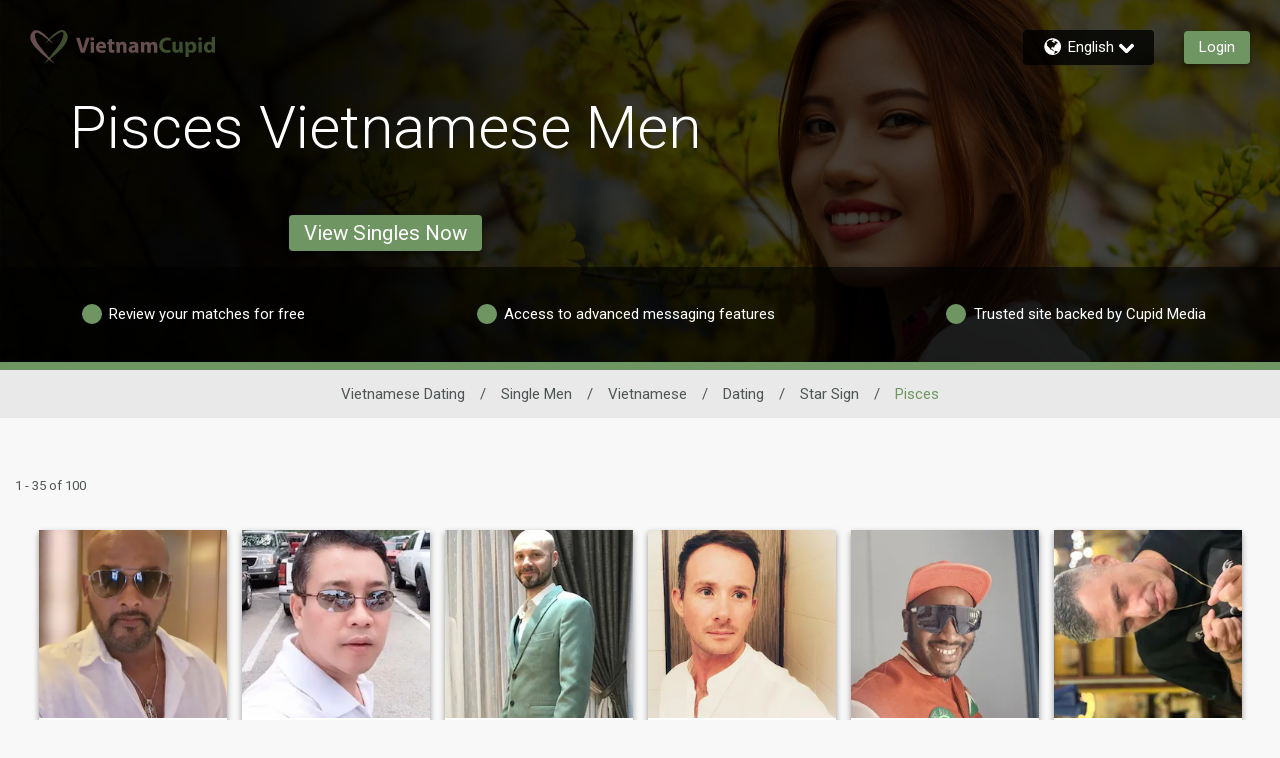

--- FILE ---
content_type: application/javascript
request_url: https://www.vietnamcupid.com/5hr4334xw2vdGQVJqw/D1OQSmtcfQVwtJw9p5/DCRTdgwB/e1syJ/BAcdT4B
body_size: 179797
content:
(function(){if(typeof Array.prototype.entries!=='function'){Object.defineProperty(Array.prototype,'entries',{value:function(){var index=0;const array=this;return {next:function(){if(index<array.length){return {value:[index,array[index++]],done:false};}else{return {done:true};}},[Symbol.iterator]:function(){return this;}};},writable:true,configurable:true});}}());(function(){Fs();var Al;QW0();tC0();var pC=function(T4,UQ){return T4 instanceof UQ;};var Cr,Ql,bt,CA,wK,FR,j0,WA,Xg,gN,EN;var jd=function(){return (cX.sjs_se_global_subkey?cX.sjs_se_global_subkey.push(AQ):cX.sjs_se_global_subkey=[AQ])&&cX.sjs_se_global_subkey;};var wE=function(){return ["\x6c\x65\x6e\x67\x74\x68","\x41\x72\x72\x61\x79","\x63\x6f\x6e\x73\x74\x72\x75\x63\x74\x6f\x72","\x6e\x75\x6d\x62\x65\x72"];};var I7=function(){return TW.apply(this,[E6,arguments]);};var zJ=function(){return ["\x6c\x65\x6e\x67\x74\x68","\x41\x72\x72\x61\x79","\x63\x6f\x6e\x73\x74\x72\x75\x63\x74\x6f\x72","\x6e\x75\x6d\x62\x65\x72"];};var cS=function(mJ){var Qj='';for(var c7=0;c7<mJ["length"];c7++){Qj+=mJ[c7]["toString"](16)["length"]===2?mJ[c7]["toString"](16):"0"["concat"](mJ[c7]["toString"](16));}return Qj;};var IW=function(Rn){return ~Rn;};var Jw=function(MV){return void MV;};var Cw=function(H7){if(H7===undefined||H7==null){return 0;}var D4=H7["replace"](/[\w\s]/gi,'');return D4["length"];};var Jd=function(Ad,KO){return Ad<KO;};var pQ=function rT(Z4,k4){'use strict';var Cd=rT;switch(Z4){case B6:{On.push(rE);var cC;var vC;var mQ;for(cC=ZJ;Jd(cC,k4[hw()[XE(ZJ)](kC,vk,sW,Sw)]);cC+=Gd){mQ=k4[cC];}vC=mQ[XW()[Q7(Bv)](xC,bd,XJ,Bd)]();if(Al[qE()[Kw(Bd)](m7,Pn,cO)].bmak[qE()[Kw(tC)].call(null,M4,Qn,nd)][vC]){Al[qE()[Kw(Bd)](Lv,Pn,cO)].bmak[qE()[Kw(tC)](QT,Qn,nd)][vC].apply(Al[qE()[Kw(Bd)](Dd,Pn,cO)].bmak[qE()[Kw(tC)](dw,Qn,nd)],mQ);}On.pop();}break;case EN:{var VW=mn;On.push(Jm);var Iw=hw()[XE(hT)].call(null,hJ,Tk,XJ,fS);for(var jm=ZJ;Jd(jm,VW);jm++){Iw+=Fn(typeof XW()[Q7(c4)],Yw([],[][[]]))?XW()[Q7(sC)](D7,QW,Un(Un({})),lJ):XW()[Q7(QT)](VQ,vJ,qk,pW);VW++;}On.pop();}break;case lI:{On.push(XQ);var dj=Al[qE()[Kw(Bd)].call(null,DT,W8,cO)][WZ()[cZ(UZ)](AU,ED,Xq,vU,AU,mD)]?Gd:ZJ;var Q8=Al[qE()[Kw(Bd)](Dd,W8,cO)][hw()[XE(KL)].call(null,cO,sV,PU,lJ)]?Gd:ZJ;var dH=Al[qE()[Kw(Bd)].apply(null,[UZ,W8,cO])][xY()[MO(UH)].apply(null,[pq,Un(Gd),Vd,Un(Gd)])]?Gd:ZJ;var hY=Al[qE()[Kw(Bd)](Ob,W8,cO)][fb(typeof hw()[XE(JL)],'undefined')?hw()[XE(Gd)].call(null,IY,dG,sW,q2):hw()[XE(cq)].call(null,XF,Aw,Un(Gd),PU)]?Gd:CD[Nq];var WD=Al[qE()[Kw(Bd)].apply(null,[Un(ZJ),W8,cO])][df()[ZG(tF)](Kb,WG,M4,YB)]?CD[Gd]:ZJ;var Mq=Al[fb(typeof qE()[Kw(pG)],Yw('',[][[]]))?qE()[Kw(fS)].call(null,pB,RB,QL):qE()[Kw(Bd)](f3,W8,cO)][hw()[XE(pG)](R1,lZ,sC,Un(Un(Gd)))]?CD[Gd]:ZJ;var S3=Al[qE()[Kw(Bd)].call(null,TY,W8,cO)][hw()[XE(Y1)](rL,l4,Nq,A8)]?CD[Gd]:ZJ;var nU=Al[qE()[Kw(Bd)].apply(null,[q2,W8,cO])][WZ()[cZ(H5)](lU,m2,vB,Sw,F2,QT)]?Gd:ZJ;var cB=Al[qE()[Kw(Bd)](Un(Un([])),W8,cO)][hw()[XE(A8)](AH,UY,hT,qk)]?Gd:ZJ;var Hb=Al[Fn(typeof df()[ZG(pW)],'undefined')?df()[ZG(hJ)].apply(null,[hT,G3,dw,bP]):df()[ZG(EP)](zP,TL,Of,rZ)][xY()[MO(tD)](XF,Un(Gd),mb,KY)].bind?Gd:ZJ;var AL=Al[qE()[Kw(Bd)](Un(Un({})),W8,cO)][XW()[Q7(Sb)](CZ,LO,Un(Un(Gd)),QT)]?Gd:ZJ;var hb=Al[qE()[Kw(Bd)](Un({}),W8,cO)][df()[ZG(f3)].call(null,pW,JL,pW,QP)]?Gd:ZJ;var S8;var kP;try{var Z1=On.length;var jq=Un(Un(bt));S8=Al[qE()[Kw(Bd)](C2,W8,cO)][qE()[Kw(Rq)](LF,F5,F3)]?Gd:ZJ;}catch(IL){On.splice(SY(Z1,Gd),Infinity,XQ);S8=ZJ;}try{var TD=On.length;var tq=Un([]);kP=Al[qE()[Kw(Bd)](zG,W8,cO)][xY()[MO(fU)](gP,vY,dq,Un(Un(Gd)))]?Gd:ZJ;}catch(P3){On.splice(SY(TD,Gd),Infinity,XQ);kP=ZJ;}var pP;return On.pop(),pP=Yw(Yw(Yw(Yw(Yw(Yw(Yw(Yw(Yw(Yw(Yw(Yw(Yw(dj,r3(Q8,Gd)),r3(dH,EP)),r3(hY,fq)),r3(WD,tD)),r3(Mq,QT)),r3(S3,Bd)),r3(nU,fS)),r3(S8,hT)),r3(kP,LF)),r3(cB,Cq)),r3(Hb,RG)),r3(AL,pW)),r3(hb,fG)),pP;}break;case E6:{On.push(SU);Al[fb(typeof qE()[Kw(VL)],Yw([],[][[]]))?qE()[Kw(fS)](Un([]),sF,FZ):qE()[Kw(pG)](Mb,Jv,H5)](function(){return rT.apply(this,[EN,arguments]);},BB);On.pop();}break;case Xg:{var p1=k4[bt];On.push(XF);var W5=hw()[XE(hT)].call(null,hJ,bw,QT,vH);var jF=Wb()[J5(Ob)].apply(null,[fG,Un(Un({})),VB,RG,lB]);var qY=CD[Nq];var fZ=p1[WZ()[cZ(TY)](mD,IB,EF,NU,wq,RG)]();while(Jd(qY,fZ[hw()[XE(ZJ)](kC,Qk,R3,H2)])){if(M3(jF[Wb()[J5(UZ)](QU,bf,BO,fS,B1)](fZ[hw()[XE(LF)].apply(null,[Qf,lD,C5,tD])](qY)),ZJ)||M3(jF[Wb()[J5(UZ)](Xq,mZ,BO,fS,B1)](fZ[hw()[XE(LF)](Qf,lD,Sw,Un([]))](Yw(qY,CD[Gd]))),ZJ)){W5+=CD[Gd];}else{W5+=ZJ;}qY=Yw(qY,EP);}var qq;return On.pop(),qq=W5,qq;}break;}};var Bb=function(){if(Al["Date"]["now"]&&typeof Al["Date"]["now"]()==='number'){return Al["Date"]["now"]();}else{return +new (Al["Date"])();}};var WY=function(){return hU.apply(this,[OX,arguments]);};var lf=function(){return Al["window"]["navigator"]["userAgent"]["replace"](/\\|"/g,'');};var Lf=function WB(mf,zD){'use strict';var hP=WB;switch(mf){case HN:{var gU=zD[bt];return typeof gU;}break;case Pr:{var VZ=zD[bt];var r2=zD[j0];var s8=zD[Ql];On.push(UF);VZ[r2]=s8[Fn(typeof df()[ZG(PU)],Yw([],[][[]]))?df()[ZG(Gd)](QT,Xf,ED,dY):df()[ZG(EP)](N5,QG,L2,n2)];On.pop();}break;case OX:{var Q1=zD[bt];var GD=zD[j0];var QZ=zD[Ql];return Q1[GD]=QZ;}break;case lI:{var rP=zD[bt];var kY=zD[j0];var bb=zD[Ql];On.push(DZ);try{var rf=On.length;var FD=Un(j0);var jZ;return jZ=NP(ht,[qE()[Kw(PU)](OB,p2,gH),qE()[Kw(H2)](OB,Md,T3),xY()[MO(TY)].apply(null,[Cq,gB,IZ,KU]),rP.call(kY,bb)]),On.pop(),jZ;}catch(qD){On.splice(SY(rf,Gd),Infinity,DZ);var xL;return xL=NP(ht,[qE()[Kw(PU)](Mb,p2,gH),qE()[Kw(j2)].apply(null,[W2,HU,C2]),xY()[MO(TY)].apply(null,[Cq,c4,IZ,R3]),qD]),On.pop(),xL;}On.pop();}break;case sA:{return this;}break;case wA:{var dB=zD[bt];On.push(sH);var CL;return CL=NP(ht,[XW()[Q7(j2)](mD,AO,lJ,Un(Gd)),dB]),On.pop(),CL;}break;case MK:{return this;}break;case KI:{return this;}break;case rI:{var U5;On.push(TB);return U5=xY()[MO(Dd)].call(null,R1,Un({}),GZ,RG),On.pop(),U5;}break;case E6:{var gY=zD[bt];On.push(BF);var nF=Al[df()[ZG(ZJ)].apply(null,[Bd,jB,rD,A3])](gY);var gG=[];for(var ZP in nF)gG[fb(typeof xY()[MO(j2)],'undefined')?xY()[MO(RG)].apply(null,[EH,QY,dF,vH]):xY()[MO(fq)](JL,Un({}),nD,O5)](ZP);gG[qE()[Kw(sC)].apply(null,[R3,ZO,V2])]();var wP;return wP=function YY(){On.push(KP);for(;gG[hw()[XE(ZJ)](kC,KS,KU,LF)];){var fH=gG[XW()[Q7(MP)].call(null,PY,FF,qk,EF)]();if(S5(fH,nF)){var MG;return YY[df()[ZG(Gd)].call(null,QT,Xf,hG,N1)]=fH,YY[qE()[Kw(EF)](hG,sZ,Sb)]=Un(Gd),On.pop(),MG=YY,MG;}}YY[qE()[Kw(EF)].call(null,KU,sZ,Sb)]=Un(ZJ);var JP;return On.pop(),JP=YY,JP;},On.pop(),wP;}break;case Az:{On.push(DH);this[qE()[Kw(EF)](rY,VP,Sb)]=Un(ZJ);var Eq=this[Fn(typeof qE()[Kw(RF)],'undefined')?qE()[Kw(MP)].apply(null,[ED,xb,RZ]):qE()[Kw(fS)](EP,rE,c8)][ZJ][qE()[Kw(sW)].call(null,pO,cD,qH)];if(fb(qE()[Kw(j2)](j2,ZZ,C2),Eq[Fn(typeof qE()[Kw(zB)],'undefined')?qE()[Kw(PU)](PU,E5,gH):qE()[Kw(fS)](Un(Gd),v8,lL)]))throw Eq[xY()[MO(TY)](Cq,b8,A2,Un(Un({})))];var Sq;return Sq=this[qE()[Kw(vB)](DT,g1,H1)],On.pop(),Sq;}break;case cR:{var O3=zD[bt];On.push(A8);var OU;return OU=O3&&FO(hw()[XE(E8)].call(null,zB,CG,O8,Ob),typeof Al[qE()[Kw(pW)](Un(ZJ),IZ,q1)])&&fb(O3[hw()[XE(Cq)].apply(null,[QU,HP,QT,pW])],Al[qE()[Kw(pW)](Un(Un([])),IZ,q1)])&&Fn(O3,Al[Fn(typeof qE()[Kw(vY)],Yw('',[][[]]))?qE()[Kw(pW)](AF,IZ,q1):qE()[Kw(fS)].call(null,H5,QB,Df)][xY()[MO(tD)].apply(null,[XF,Bd,AZ,qk])])?Wb()[J5(R1)].apply(null,[LF,kC,p8,Bd,bF]):typeof O3,On.pop(),OU;}break;case j0:{var EG=zD[bt];return typeof EG;}break;case Lh:{var SB=zD[bt];var vP=zD[j0];var AP=zD[Ql];On.push(mU);SB[vP]=AP[df()[ZG(Gd)](QT,Xf,W2,Fb)];On.pop();}break;case FR:{var YP=zD[bt];var g8=zD[j0];var GH=zD[Ql];return YP[g8]=GH;}break;case UI:{var FH=zD[bt];var PP=zD[j0];var IP=zD[Ql];On.push(HG);try{var gZ=On.length;var wG=Un({});var D3;return D3=NP(ht,[qE()[Kw(PU)].apply(null,[MP,dY,gH]),qE()[Kw(H2)](b8,tQ,T3),xY()[MO(TY)].call(null,Cq,Zf,JF,qk),FH.call(PP,IP)]),On.pop(),D3;}catch(I3){On.splice(SY(gZ,Gd),Infinity,HG);var Z3;return Z3=NP(ht,[qE()[Kw(PU)].call(null,Un({}),dY,gH),qE()[Kw(j2)](Kb,Bf,C2),xY()[MO(TY)].apply(null,[Cq,QU,JF,IB]),I3]),On.pop(),Z3;}On.pop();}break;case vA:{return this;}break;case Bt:{var fO=zD[bt];On.push(CF);var VG;return VG=NP(ht,[XW()[Q7(j2)](mD,BJ,Wq,C5),fO]),On.pop(),VG;}break;case lz:{return this;}break;}};var x5=function(){return [];};var WF=function(){var HZ;if(typeof Al["window"]["XMLHttpRequest"]!=='undefined'){HZ=new (Al["window"]["XMLHttpRequest"])();}else if(typeof Al["window"]["XDomainRequest"]!=='undefined'){HZ=new (Al["window"]["XDomainRequest"])();HZ["onload"]=function(){this["readyState"]=4;if(this["onreadystatechange"] instanceof Al["Function"])this["onreadystatechange"]();};}else{HZ=new (Al["window"]["ActiveXObject"])('Microsoft.XMLHTTP');}if(typeof HZ["withCredentials"]!=='undefined'){HZ["withCredentials"]=true;}return HZ;};var bG=function(nL,SZ){return nL/SZ;};var NP=function tP(jL,SD){var n3=tP;while(jL!=Ol){switch(jL){case lX:{hU.call(this,B6,[sU()]);Sf=l5();jL=Eh;hU.call(this,KI,[sU()]);kq=GU();TW.call(this,SK,[sU()]);wF(L0,[]);wF(Hc,[]);wF(Rc,[X1()]);}break;case SI:{HB=function(){return wF.apply(this,[Tr,arguments]);};C8=function(){return wF.apply(this,[bt,arguments]);};TW(OA,[]);vb();hB=tZ();jL+=l6;LB=zJ();}break;case Tz:{var Z2;return On.pop(),Z2=kZ,Z2;}break;case FK:{jL=qh;R2=function(vL){return tP.apply(this,[l6,arguments]);}([function(wH,nH){return tP.apply(this,[O6,arguments]);},function(rG,QF,wY){'use strict';return S1.apply(this,[l6,arguments]);}]);}break;case O0:{CD=hU(mA,[['E_M8N______','F','E','m88P8N______','m8rMP','E$MEMmr$M8N______','E$A$mmP','P$','F$r','A','APAAm_rN______','AAAAAAA','P','APPF8m_','F_$E','$_EA','Pm__','E_Mm','AFM$','FmPAE','P$rmA','_','$','$F','$E','F_','m','r8','F__','Er','FF$','8','F___','P___','F__F','EMMM','$MMM','F____','8__','Fm','$m_','$___','FA','FNAF','F8','Ar8','r','$FM','Ar','FNrP','$NFF','FF','MMM','$Fm_____','Pm_____'],Un(Un(ZJ))]);jL=FK;QN=function fBjEESVsPW(){E6();f6();function Rp(){return jI()+wK()+typeof Wj[E1()[Al(TI)].name];}ml();function tg(){var VB;VB=ZK()-F7();return tg=function(){return VB;},VB;}var s1;function R9(){this["cK"]=Dd(this["C1"],this["l"]);this.FK=K7;}function G9(){return KC.apply(this,[dC,arguments]);}function SI(){return this;}function r5(){Yj=[">f6.={\x3fOhOBHUL# Pm+<k\'zS","%#%+-]U9\x40Z* 7I\x07\"$\x07\rBM5P. \"!WV","w","N+w`B\x3f\f7Yj(g4a{|J~_<\x00;Ed","","\x072RXAJ4WU\x3fo3MI1C$N\r\vF*\x00\x3f$=\f-\\LxB\\86=E_u\f\'B\x07\t_J=","D","2$&\x070","z"," <1^_Q","M"];}function v7(){return dj.apply(this,[nU,arguments]);}function fl(F6,w5){return F6===w5;}function w6(){return KC.apply(this,[qU,arguments]);}function M9(){return KC.apply(this,[F1,arguments]);}function Dd(a,b){return a.charCodeAt(b);}function NC(){return QK.apply(this,[K6,arguments]);}function DB(){return Ap.apply(this,[TB,arguments]);}function lC(){return QK.apply(this,[dC,arguments]);}var vL;function pK(jd){return xc()[jd];}function T5(){return I.apply(this,[F9,arguments]);}function PK(Wp){return -Wp;}function xp(mK,M5){return mK<<M5;}function SB(){return ["H","C","#C(\x07","%E.:5","NwH!&{\x3fB","#R\f2","1N0 *So56piN`Vp","1M\x07"];}function U1(v){return xc()[v];}function Cl(){return QK.apply(this,[t9,arguments]);}function Z6(Xp,kp){var V6=Z6;switch(Xp){case TB:{var Hp=kp[qU];var sg=kp[td];var P1=kp[tL];var h5=IB([],[]);var KU=Kg(IB(sg,tg()),GB);var O9=vj[Hp];var TL=TI;while(A9(TL,O9.length)){var wl=Hc(O9,TL);var Sg=Hc(R6.tj,KU++);h5+=Z6(f,[xL(vC(xL(wl,Sg)),BI(wl,Sg))]);TL++;}return h5;}break;case mj:{var xj=kp[qU];Kp(xj[TI]);var cd=TI;if(A9(cd,xj.length)){do{SU()[xj[cd]]=function(){var Uc=xj[cd];return function(sL,PC){var T1=l7.call(null,sL,PC);SU()[Uc]=function(){return T1;};return T1;};}();++cd;}while(A9(cd,xj.length));}}break;case Jg:{var hj={'\x33':SK()[U1(TI)].apply(null,[TI,PK(Uj),fB]),'\x42':SU()[pK(TI)](PK(mI),nL),'\x43':SU()[pK(j5)].call(null,PK(D1),H9),'\x50':E1()[Al(TI)](Z5,GI,j5,zB),'\x59':SU()[pK(H9)](bd,Y9),'\x68':SK()[U1(j5)](H9,PK(U),L7),'\x73':E1()[Al(j5)](PK(Q5),A5,TI,Mc)};return function(rl){return Z6(td,[rl,hj]);};}break;case x5:{var Od=kp[qU];vL(Od[TI]);for(var x6=TI;A9(x6,Od.length);++x6){E1()[Od[x6]]=function(){var gI=Od[x6];return function(F,Pc,KI,r9){var tC=k6.apply(null,[F,jc,KI,A5]);E1()[gI]=function(){return tC;};return tC;};}();}}break;case Xg:{var hB=kp[qU];var Xj=kp[td];var FI=kp[tL];var L5=kp[K6];var hp=IB([],[]);var bB=Kg(IB(hB,tg()),jp);var x9=NI[FI];for(var NU=TI;A9(NU,x9.length);NU++){var Pj=Hc(x9,NU);var jl=Hc(k6.K9,bB++);hp+=Z6(f,[BI(xL(vC(Pj),jl),xL(vC(jl),Pj))]);}return hp;}break;case td:{var O5=kp[qU];var xB=kp[td];var X5=SU()[pK(gL)](PK(B7),d6);for(var wB=TI;A9(wB,O5[E1()[Al(H9)].call(null,PK(dd),Rd,H9,p7)]);wB=IB(wB,j5)){var AI=O5[E1()[Al(gL)](PK(jp),Vj(TI),gL,Y9)](wB);var Gp=xB[AI];X5+=Gp;}return X5;}break;case DL:{var R1=kp[qU];k6=function(Bd,xC,cU,t6){return Z6.apply(this,[Xg,arguments]);};return vL(R1);}break;case f:{var HB=kp[qU];if(pc(HB,qI)){return Wj[s6[H9]][s6[j5]](HB);}else{HB-=xg;return Wj[s6[H9]][s6[j5]][s6[TI]](null,[IB(S1(HB,Y9),UL),IB(Kg(HB,KB),J1)]);}}break;case r:{var Lc=kp[qU];R6=function(kK,m5,nB){return Z6.apply(this,[TB,arguments]);};return VC(Lc);}break;case Wc:{j5=+ ! ![];H9=j5+j5;gL=j5+H9;d6=H9-j5+gL;BK=d6+gL*j5-H9;nL=BK+d6-gL;Op=nL+j5;jp=nL+d6-gL*j5+H9;Y9=BK+jp-Op+gL;j=H9+gL*Op+Y9;G=d6+j*j5+Op*jp;Gl=G*d6+Op+j-Y9;TI=+[];GB=nL+BK-Op+d6*j5;Uj=d6+G*gL*H9+GB;fB=BK*H9*j5+Y9*Op;mI=Y9-H9+Op+GB+j;D1=G*GB+nL+d6-gL;Z5=gL*Y9;GI=BK-gL+nL+Y9+j;zB=GB+nL-H9+jp*BK;bd=BK*jp-H9+Op;U=gL*nL+G+jp-Y9;L7=j-j5-GB+Op*Y9;Q5=GB*Y9*gL+jp-G;A5=gL*nL+Op*Y9-jp;Mc=j+Y9*d6;B7=GB*G+Op-j+gL;dd=GB+j+BK*d6*Op;Rd=Y9+GB+gL+nL*d6;p7=j+nL+d6*jp+gL;Ll=gL*G-jp+j-d6;dl=j5+j+Y9*BK-H9;Ig=G*nL-GB*H9*gL;wp=j5+Y9*gL*d6+j;J9=BK*G-jp+j5;gg=Op-nL*j5+BK*G;T7=nL-BK+G+Y9*j;H5=G*nL-d6-Op-H9;H=Ig+wp+J9-gg-T7+H5;V7=GB+d6+j+G*BK;N5=d6+nL*j-GB+jp;EI=gL+nL+GB+j5;c7=G*jp+d6-nL*GB;ZI=nL*H9*gL+BK-jp;jc=j5*nL-H9+j+BK;q9=Y9-gL+j-Op+j5;D=gL*nL*jp+Op*G;X6=j5-gL+Y9*BK;Pp=gL+nL+GB*Op+j5;Cp=gL+Y9+BK+GB+H9;A6=jp*j+BK+H9*G;c5=d6*Op+GB+Y9+nL;O1=d6*GB*j5*Op+Y9;Q6=Y9+nL*jp+BK*Op;pd=Y9+H9+GB-BK;ML=Y9*H9*j-GB*j5;G5=j-d6*H9+jp*Op;gU=H9-Op+Y9*nL+BK;JB=j5+jp+GB*j+Y9;FU=Y9*BK*gL;J5=Y9+G+nL*GB-j5;sB=GB*BK+j5+H9-Op;p=nL*j+GB+H9*d6;PI=H9*j-gL+G+jp;z9=d6*BK*H9*nL-jp;tp=H9*G-Op+GB-j;Z=gL+GB-d6+j*Op;zl=G*j5*H9+Op+nL;K=Y9*GB+j*j5*BK;cc=d6+GB*BK+G;T9=j*GB*j5-BK*H9;WL=GB+G*H9-gL*BK;nI=G*gL-Op*Y9;z1=j*H9*j5+nL-BK;ZB=GB+d6;fC=j+GB*jp-Y9+G;JC=jp+nL+d6*BK*Y9;YC=j-H9+jp+BK*Op;UB=d6+Op+j-nL;Jp=H9*G+j-Y9;Q1=j*gL-Op+jp-nL;Dl=nL-gL+d6*Y9+j;xU=jp+Op+j-GB-j5;Ip=Op+jp+Y9*gL-BK;P7=nL+jp*BK-Op;Z1=jp*gL+Op*d6;rI=nL*d6*gL-H9-jp;ZL=Op+j+d6*GB+H9;k9=H9*j+Y9-BK;Up=gL+H9*Y9*d6*j5;Sd=jp-Y9*j5+j*gL;q5=j*gL-d6+BK+jp;Z7=BK*gL*j5+nL+G;zd=gL*j+j5+BK*Op;kl=j+GB+G;Mg=Y9+G+H9+GB*BK;Dc=j*jp-G+Y9-nL;Tg=G+Y9*nL+j5-gL;S7=G+Y9+nL*Op+jp;j6=j*H9+j5+G;Qd=gL+BK*j*j5+GB;m7=H9*G+nL+j5-jp;Jj=BK*nL*Op-GB-gL;nC=j*d6+Op*Y9;U7=Op+nL*d6*Y9+jp;RC=H9*d6+BK+gL+GB;gK=GB*H9;hl=j-jp+GB+Op-d6;MC=Y9*nL+j+j5-gL;ZC=gL*nL+G+j;Kc=GB+nL+j5-H9;jC=j5*jp*nL-Y9+H9;Kl=gL+H9*j+G-jp;}break;}}function jj(){return zC.apply(this,[mj,arguments]);}function YL(){return I.apply(this,[E7,arguments]);}function zC(Ac,gc){var k1=zC;switch(Ac){case M:{var G6=gc[qU];G6[G6[sB](Jj)]=function(){this[BK].push(BI(this[tp](),this[tp]()));};dj(n6,[G6]);}break;case mj:{var WK=gc[qU];WK[WK[sB](nC)]=function(){this[BK].push(sI(this[tp](),this[tp]()));};zC(M,[WK]);}break;case VK:{var wj=gc[qU];zC(mj,[wj]);}break;case mU:{var HU=gc[qU];var Gc=gc[td];HU[sB]=function(W6){return Kg(IB(W6,Gc),U7);};zC(VK,[HU]);}break;case DU:{var bI=gc[qU];bI[z1]=function(){var Vl=this[cc]();while(Np(Vl,c6.T)){this[Vl](this);Vl=this[cc]();}};}break;case gC:{var MI=gc[qU];MI[J5]=function(cg,Hg){return {get Y(){return cg[Hg];},set Y(dU){cg[Hg]=dU;}};};zC(DU,[MI]);}break;case p1:{var tl=gc[qU];tl[WL]=function(dc){return {get Y(){return dc;},set Y(qd){dc=qd;}};};zC(gC,[tl]);}break;case r7:{var SC=gc[qU];SC[Dc]=function(UI){return {get Y(){return UI;},set Y(bc){UI=bc;}};};zC(p1,[SC]);}break;case Qc:{var WC=gc[qU];WC[JC]=function(){var DK=BI(xp(this[cc](),GB),this[cc]());var GL=SU()[pK(gL)].apply(null,[PK(B7),d6]);for(var nd=TI;A9(nd,DK);nd++){GL+=String.fromCharCode(this[cc]());}return GL;};zC(r7,[WC]);}break;case nU:{var TU=gc[qU];TU[zl]=function(){var Ug=BI(BI(BI(xp(this[cc](),RC),xp(this[cc](),gK)),xp(this[cc](),GB)),this[cc]());return Ug;};zC(Qc,[TU]);}break;}}function wC(){return I.apply(this,[UK,arguments]);}function YB(V1,MB){var d1=YB;switch(V1){case X1:{var l6=MB[qU];VC(l6[TI]);var c9=TI;if(A9(c9,l6.length)){do{SK()[l6[c9]]=function(){var Ld=l6[c9];return function(LL,b1,L){var N7=R6(LL,b1,Pp);SK()[Ld]=function(){return N7;};return N7;};}();++c9;}while(A9(c9,l6.length));}}break;case kI:{var NL=MB[qU];var Ej=MB[td];var m1=IB([],[]);var g1=Kg(IB(NL,tg()),Cp);var L9=Yj[Ej];var S6=TI;if(A9(S6,L9.length)){do{var Yl=Hc(L9,S6);var V=Hc(l7.TC,g1++);m1+=Z6(f,[xL(BI(vC(Yl),vC(V)),BI(Yl,V))]);S6++;}while(A9(S6,L9.length));}return m1;}break;case Lg:{var K1=MB[qU];l7=function(dI,N1){return YB.apply(this,[kI,arguments]);};return Kp(K1);}break;case qC:{var nc=MB[qU];var d5=MB[td];var zc=MB[tL];var JL=vj[j5];var EK=IB([],[]);var X9=vj[nc];var D9=QL(X9.length,j5);if(rd(D9,TI)){do{var E=Kg(IB(IB(D9,d5),tg()),JL.length);var Id=Hc(X9,D9);var Vp=Hc(JL,E);EK+=Z6(f,[xL(vC(xL(Id,Vp)),BI(Id,Vp))]);D9--;}while(rd(D9,TI));}return Z6(r,[EK]);}break;case Wc:{var Zg=MB[qU];var Ql=MB[td];var MK=[];var w7=Z6(Jg,[]);var c=Ql?Wj[SU()[pK(d6)](PK(O1),Op)]:Wj[SK()[U1(H9)](gL,PK(A6),c5)];for(var HL=TI;A9(HL,Zg[E1()[Al(H9)](PK(dd),Q6,H9,pd)]);HL=IB(HL,j5)){MK[E1()[Al(d6)].apply(null,[PK(ML),G5,Op,gU])](c(w7(Zg[HL])));}return MK;}break;case r7:{var Cd=MB[qU];var Tl=MB[td];var Fc=Yj[TI];var C6=IB([],[]);var x1=Yj[Tl];var rg=QL(x1.length,j5);if(rd(rg,TI)){do{var C7=Kg(IB(IB(rg,Cd),tg()),Fc.length);var h7=Hc(x1,rg);var zp=Hc(Fc,C7);C6+=Z6(f,[xL(BI(vC(h7),vC(zp)),BI(h7,zp))]);rg--;}while(rd(rg,TI));}return YB(Lg,[C6]);}break;}}function Ec(){return dj.apply(this,[Md,arguments]);}var j5,H9,gL,d6,BK,nL,Op,jp,Y9,j,G,Gl,TI,GB,Uj,fB,mI,D1,Z5,GI,zB,bd,U,L7,Q5,A5,Mc,B7,dd,Rd,p7,Ll,dl,Ig,wp,J9,gg,T7,H5,H,V7,N5,EI,c7,ZI,jc,q9,D,X6,Pp,Cp,A6,c5,O1,Q6,pd,ML,G5,gU,JB,FU,J5,sB,p,PI,z9,tp,Z,zl,K,cc,T9,WL,nI,z1,ZB,fC,JC,YC,UB,Jp,Q1,Dl,xU,Ip,P7,Z1,rI,ZL,k9,Up,Sd,q5,Z7,zd,kl,Mg,Dc,Tg,S7,j6,Qd,m7,Jj,nC,U7,RC,gK,hl,MC,ZC,Kc,jC,Kl;function QI(){return N9(`${E1()[Al(TI)]}`,"0x"+"\x62\x37\x39\x38\x31\x31\x61");}function IL(){return zC.apply(this,[p1,arguments]);}function B1(){return KC.apply(this,[tL,arguments]);}var Yj;var H7;function QL(LI,Lp){return LI-Lp;}var S;var El;function lB(){if(this["l"]<I6(this["C1"]))this.FK=R9;else this.FK=hK;}function hI(){this["ZU"]^=this["ZU"]>>>16;this.FK=SI;}function pC(){this["ZU"]=(this["ZU"]&0xffff)*0xc2b2ae35+(((this["ZU"]>>>16)*0xc2b2ae35&0xffff)<<16)&0xffffffff;this.FK=hI;}function hK(){this["ZU"]^=this["E5"];this.FK=N6;}var s6;function Hl(){return Ap.apply(this,[r7,arguments]);}function BB(){return zC.apply(this,[r7,arguments]);}return Ap.call(this,B5);function Tj(bp,Rc){return bp*Rc;}function S1(zj,xK){return zj>>xK;}var VU;function pI(zK,Gj){return zK==Gj;}function Jc(){return zC.apply(this,[M,arguments]);}function g9(){this["cK"]=(this["cK"]&0xffff)*0x1b873593+(((this["cK"]>>>16)*0x1b873593&0xffff)<<16)&0xffffffff;this.FK=B;}function sU(){return dj.apply(this,[F9,arguments]);}var NI;function wc(){this["ZU"]=(this["n1"]&0xffff)+0x6b64+(((this["n1"]>>>16)+0xe654&0xffff)<<16);this.FK=jU;}function Ap(lK,f9){var qB=Ap;switch(lK){case B5:{S=function(wI){this[BK]=[wI[FU].Y];};VU=function(Ad,X){return Ap.apply(this,[tK,arguments]);};H7=function(cB,vI){return Ap.apply(this,[nU,arguments]);};pU=function(){this[BK][this[BK].length]={};};bC=function(){this[BK].pop();};El=function(){return [...this[BK]];};Mp=function(F5){return Ap.apply(this,[kI,arguments]);};GC=function(){this[BK]=[];};k6=function(lg,Mj,s9,fK){return r6.apply(this,[fI,arguments]);};Kp=function(){return r6.apply(this,[Lg,arguments]);};vL=function(){return r6.apply(this,[x5,arguments]);};VC=function(){return r6.apply(this,[p1,arguments]);};s1=function(bj,OI,Ml){return Ap.apply(this,[vc,arguments]);};Z6(Wc,[]);s6=fd();r5();Z6.call(this,mj,[xc()]);NI=SB();Z6.call(this,x5,[xc()]);vj=AB();YB.call(this,X1,[xc()]);Ic=YB(Wc,[['ss','YCs','Y3C','hPYYBPPPPPP','hPYsBPPPPPP'],Vj({})]);c6={b:Ic[TI],r:Ic[j5],T:Ic[H9]};;JK=class JK {constructor(){this[EI]=[];this[ZL]=[];this[BK]=[];this[nI]=TI;QK(z,[this]);this[SU()[pK(GB)](PK(JB),GB)]=s1;}};return JK;}break;case tK:{var Ad=f9[qU];var X=f9[td];return this[BK][QL(this[BK].length,j5)][Ad]=X;}break;case nU:{var cB=f9[qU];var vI=f9[td];for(var PU of [...this[BK]].reverse()){if(sI(cB,PU)){return vI[J5](PU,cB);}}throw SU()[pK(BK)](PK(Gl),j5);}break;case kI:{var F5=f9[qU];if(fl(this[BK].length,TI))this[BK]=Object.assign(this[BK],F5);}break;case vc:{var bj=f9[qU];var OI=f9[td];var Ml=f9[tL];this[ZL]=this[ZC](OI,Ml);this[FU]=this[WL](bj);this[T9]=new S(this);this[j5](c6.b,TI);try{while(A9(this[EI][c6.b],this[ZL].length)){var Q=this[cc]();this[Q](this);}}catch(Cc){}}break;case TB:{var UU=f9[qU];UU[UU[sB](p)]=function(){this[BK].push(this[PI]());};}break;case sp:{var g7=f9[qU];g7[g7[sB](z9)]=function(){this[BK].push(QL(this[tp](),this[tp]()));};Ap(TB,[g7]);}break;case Wc:{var Rg=f9[qU];Rg[Rg[sB](Z)]=function(){this[j5](c6.b,this[zl]());};Ap(sp,[Rg]);}break;case r7:{var m6=f9[qU];m6[m6[sB](K)]=function(){this[BK].push(this[tp]()&&this[tp]());};Ap(Wc,[m6]);}break;case Jg:{var g6=f9[qU];g6[g6[sB](d6)]=function(){this[BK].push(Y(this[tp](),this[tp]()));};Ap(r7,[g6]);}break;}}function p6(){return zC.apply(this,[VK,arguments]);}function xc(){var kC=['Dp','vU','vK','S5','Td','jB','OK','zg','Xc'];xc=function(){return kC;};return kC;}function dL(){return QK.apply(this,[F1,arguments]);}function K7(){if([10,13,32].includes(this["cK"]))this.FK=AL;else this.FK=bK;}function ZK(){return wd(`${E1()[Al(TI)]}`,fU(),W()-fU());}function K5(){return KC.apply(this,[DL,arguments]);}function Fj(D6,I5){return D6/I5;}function sd(FC,Cj){return FC!==Cj;}function II(){return KC.apply(this,[qK,arguments]);}function U6(mg){this[BK]=Object.assign(this[BK],mg);}function bU(){return dj.apply(this,[dC,arguments]);}function SK(){var FL=function(){};SK=function(){return FL;};return FL;}function Vj(Qj){return !Qj;}function I6(a){return a.length;}function Hc(Aj,IK){return Aj[s6[gL]](IK);}var GC;function G7(){return I.apply(this,[Bj,arguments]);}function rU(){this["ZU"]^=this["ZU"]>>>13;this.FK=pC;}function pc(OB,B6){return OB<=B6;}function WI(){return dj.apply(this,[F1,arguments]);}function h9(){return zC.apply(this,[Qc,arguments]);}function A9(Eg,pL){return Eg<pL;}function Bp(){this["n1"]=(this["ZU"]&0xffff)*5+(((this["ZU"]>>>16)*5&0xffff)<<16)&0xffffffff;this.FK=wc;}var VC;function Al(YK){return xc()[YK];}function T6(){this["cK"]=this["cK"]<<15|this["cK"]>>>17;this.FK=g9;}function IB(E9,Zp){return E9+Zp;}function I7(){return Ap.apply(this,[Wc,arguments]);}function jI(){return wd(`${E1()[Al(TI)]}`,0,QI());}function z7(){return dj.apply(this,[vd,arguments]);}function F7(){return X7(Rp(),997448);}function kB(){return I.apply(this,[NK,arguments]);}function fU(){return QI()+I6("\x62\x37\x39\x38\x31\x31\x61")+3;}function QU(){return YB.apply(this,[X1,arguments]);}var JK;function l9(){return I.apply(this,[qK,arguments]);}function vC(lI){return ~lI;}function SU(){var Y7={};SU=function(){return Y7;};return Y7;}function f1(){return I.apply(this,[cI,arguments]);}var vj;function xL(O6,Zj){return O6&Zj;}function jU(){this["E5"]++;this.FK=AL;}function X7(C1,S9){var m9={C1:C1,ZU:S9,E5:0,l:0,FK:R9};while(!m9.FK());return m9["ZU"]>>>0;}function AL(){this["l"]++;this.FK=lB;}function H1(){return dj.apply(this,[Lg,arguments]);}function dj(J,tI){var jL=dj;switch(J){case Bj:{var EU=tI[qU];EU[EU[sB](zd)]=function(){this[BK].push(sd(this[tp](),this[tp]()));};KC(qK,[EU]);}break;case BL:{var Qp=tI[qU];Qp[Qp[sB](kl)]=function(){this[BK].push(Tj(PK(j5),this[tp]()));};dj(Bj,[Qp]);}break;case Lg:{var p5=tI[qU];p5[p5[sB](Q5)]=function(){this[BK].push(rd(this[tp](),this[tp]()));};dj(BL,[p5]);}break;case nU:{var rc=tI[qU];rc[rc[sB](Mg)]=function(){var M7=[];var U5=this[cc]();while(U5--){switch(this[BK].pop()){case TI:M7.push(this[tp]());break;case j5:var k5=this[tp]();for(var JU of k5){M7.push(JU);}break;}}this[BK].push(this[Dc](M7));};dj(Lg,[rc]);}break;case F9:{var h=tI[qU];h[h[sB](Tg)]=function(){this[BK].push(this[zl]());};dj(nU,[h]);}break;case dC:{var tU=tI[qU];tU[tU[sB](S7)]=function(){this[BK].push(this[cc]());};dj(F9,[tU]);}break;case vd:{var Y6=tI[qU];Y6[Y6[sB](j6)]=function(){pU.call(this[T9]);};dj(dC,[Y6]);}break;case F1:{var f7=tI[qU];f7[f7[sB](tp)]=function(){bC.call(this[T9]);};dj(vd,[f7]);}break;case Md:{var pj=tI[qU];pj[pj[sB](Qd)]=function(){this[BK].push(Kg(this[tp](),this[tp]()));};dj(F1,[pj]);}break;case n6:{var Tp=tI[qU];Tp[Tp[sB](m7)]=function(){this[BK].push(Tj(this[tp](),this[tp]()));};dj(Md,[Tp]);}break;}}function QK(Pd,AC){var Og=QK;switch(Pd){case mj:{var k=AC[qU];k[PI]=function(){var nl=SU()[pK(gL)].call(null,PK(B7),d6);for(let f5=TI;A9(f5,GB);++f5){nl+=this[cc]().toString(H9).padStart(GB,E1()[Al(TI)].apply(null,[Z5,Sd,j5,hl]));}var A1=parseInt(nl.slice(j5,ZB),H9);var kj=nl.slice(ZB);if(pI(A1,TI)){if(pI(kj.indexOf(SK()[U1(j5)].call(null,H9,PK(U),Vj(Vj({})))),PK(j5))){return TI;}else{A1-=Ic[gL];kj=IB(E1()[Al(TI)].apply(null,[Z5,Up,j5,Vj(Vj([]))]),kj);}}else{A1-=Ic[d6];kj=IB(SK()[U1(j5)](H9,PK(U),MC),kj);}var mc=TI;var rL=j5;for(let h6 of kj){mc+=Tj(rL,parseInt(h6));rL/=H9;}return Tj(mc,Math.pow(H9,A1));};zC(nU,[k]);}break;case t9:{var CL=AC[qU];CL[ZC]=function(zL,C){var x7=atob(zL);var qc=TI;var V9=[];var kd=TI;for(var c1=TI;A9(c1,x7.length);c1++){V9[kd]=x7.charCodeAt(c1);qc=Y(qc,V9[kd++]);}zC(mU,[this,Kg(IB(qc,C),U7)]);return V9;};QK(mj,[CL]);}break;case F1:{var M6=AC[qU];M6[cc]=function(){return this[ZL][this[EI][c6.b]++];};QK(t9,[M6]);}break;case Qc:{var g5=AC[qU];g5[tp]=function(nK){return this[Jp](nK?this[BK][QL(this[BK][E1()[Al(H9)](PK(dd),Vj(Vj(j5)),H9,G5)],j5)]:this[BK].pop());};QK(F1,[g5]);}break;case K6:{var Hj=AC[qU];Hj[Jp]=function(d7){return pI(typeof d7,E1()[Al(BK)](PK(V7),Kc,BK,jc))?d7.Y:d7;};QK(Qc,[Hj]);}break;case dC:{var Fd=AC[qU];Fd[fC]=function(dg){return H7.call(this[T9],dg,this);};QK(K6,[Fd]);}break;case F9:{var BU=AC[qU];BU[Q1]=function(lU,lj,GK){if(pI(typeof lU,E1()[Al(BK)](PK(V7),GI,BK,jC))){GK?this[BK].push(lU.Y=lj):lU.Y=lj;}else{VU.call(this[T9],lU,lj);}};QK(dC,[BU]);}break;case z:{var Bl=AC[qU];Bl[j5]=function(Rj,YU){this[EI][Rj]=YU;};Bl[Kl]=function(v1){return this[EI][v1];};QK(F9,[Bl]);}break;}}function fd(){return ["\x61\x70\x70\x6c\x79","\x66\x72\x6f\x6d\x43\x68\x61\x72\x43\x6f\x64\x65","\x53\x74\x72\x69\x6e\x67","\x63\x68\x61\x72\x43\x6f\x64\x65\x41\x74"];}function rd(gj,m){return gj>=m;}function KC(AU,pB){var rC=KC;switch(AU){case tL:{var KL=pB[qU];KL[KL[sB](Z1)]=function(){var Fp=this[cc]();var q1=KL[zl]();if(this[tp](Fp)){this[j5](c6.b,q1);}};I(NK,[KL]);}break;case qU:{var G1=pB[qU];G1[G1[sB](gU)]=function(){this[BK].push(this[WL](undefined));};KC(tL,[G1]);}break;case EL:{var ql=pB[qU];ql[ql[sB](rI)]=function(){this[BK]=[];GC.call(this[T9]);this[j5](c6.b,this[ZL].length);};KC(qU,[ql]);}break;case F1:{var Fg=pB[qU];Fg[Fg[sB](k9)]=function(){this[BK].push(ll(this[tp](),this[tp]()));};KC(EL,[Fg]);}break;case wg:{var Wl=pB[qU];Wl[Wl[sB](p7)]=function(){this[Q1](this[BK].pop(),this[tp](),this[cc]());};KC(F1,[Wl]);}break;case j9:{var b9=pB[qU];b9[b9[sB](fB)]=function(){this[BK].push(xp(this[tp](),this[tp]()));};KC(wg,[b9]);}break;case dC:{var LK=pB[qU];LK[LK[sB](Up)]=function(){this[BK].push(S1(this[tp](),this[tp]()));};KC(j9,[LK]);}break;case DL:{var H6=pB[qU];H6[H6[sB](Sd)]=function(){var Il=this[BK].pop();var cj=this[cc]();if(Np(typeof Il,E1()[Al(BK)].apply(null,[PK(V7),bd,BK,c5]))){throw SU()[pK(Op)].apply(null,[PK(N5),BK]);}if(cl(cj,j5)){Il.Y++;return;}this[BK].push(new Proxy(Il,{get(Oc,ng,RB){if(cj){return ++Oc.Y;}return Oc.Y++;}}));};KC(dC,[H6]);}break;case Bj:{var Ng=pB[qU];Ng[Ng[sB](q5)]=function(){var q6=this[cc]();var Wd=this[tp]();var Zd=this[tp]();var R7=this[J5](Zd,Wd);if(Vj(q6)){var kL=this;var Sc={get(Fl){kL[FU]=Fl;return Zd;}};this[FU]=new Proxy(this[FU],Sc);}this[BK].push(R7);};KC(DL,[Ng]);}break;case qK:{var JI=pB[qU];JI[JI[sB](Z7)]=function(){this[BK].push(IB(this[tp](),this[tp]()));};KC(Bj,[JI]);}break;}}function kU(){this["ZU"]=this["ZU"]<<13|this["ZU"]>>>19;this.FK=Bp;}function r6(P5,q){var XI=r6;switch(P5){case fI:{var Q9=q[qU];var lL=q[td];var FB=q[tL];var fc=q[K6];var L1=NI[nL];var CC=IB([],[]);var WU=NI[FB];for(var cp=QL(WU.length,j5);rd(cp,TI);cp--){var tc=Kg(IB(IB(cp,Q9),tg()),L1.length);var LC=Hc(WU,cp);var n5=Hc(L1,tc);CC+=Z6(f,[BI(xL(vC(LC),n5),xL(vC(n5),LC))]);}return Z6(DL,[CC]);}break;case cI:{var M1=q[qU];var nj=IB([],[]);var O7=QL(M1.length,j5);if(rd(O7,TI)){do{nj+=M1[O7];O7--;}while(rd(O7,TI));}return nj;}break;case vc:{var I1=q[qU];l7.TC=r6(cI,[I1]);while(A9(l7.TC.length,dl))l7.TC+=l7.TC;}break;case Lg:{Kp=function(k7){return r6.apply(this,[vc,arguments]);};YB.apply(null,[r7,[PK(H),gL]]);}break;case f:{var XC=q[qU];var UC=IB([],[]);var s=QL(XC.length,j5);while(rd(s,TI)){UC+=XC[s];s--;}return UC;}break;case F9:{var MU=q[qU];k6.K9=r6(f,[MU]);while(A9(k6.K9.length,EI))k6.K9+=k6.K9;}break;case x5:{vL=function(s7){return r6.apply(this,[F9,arguments]);};k6.apply(null,[PK(c7),fB,d6,ZI]);}break;case M:{var AK=q[qU];var N=IB([],[]);for(var XU=QL(AK.length,j5);rd(XU,TI);XU--){N+=AK[XU];}return N;}break;case sp:{var C9=q[qU];R6.tj=r6(M,[C9]);while(A9(R6.tj.length,q9))R6.tj+=R6.tj;}break;case p1:{VC=function(EB){return r6.apply(this,[sp,arguments]);};YB(qC,[BK,PK(D),X6]);}break;}}function Np(Z9,l1){return Z9!=l1;}function wK(){return wd(`${E1()[Al(TI)]}`,W()+1);}function Q7(){return Ap.apply(this,[sp,arguments]);}function gd(){return KC.apply(this,[Bj,arguments]);}var pp;function f6(){td=+ ! +[],Yc=! +[]+! +[]+! +[]+! +[],tK=[+ ! +[]]+[+[]]-[],X1=+ ! +[]+! +[]+! +[]+! +[]+! +[]+! +[]+! +[],Qc=+ ! +[]+! +[]+! +[]+! +[]+! +[],F1=[+ ! +[]]+[+[]]-+ ! +[]-+ ! +[],K6=+ ! +[]+! +[]+! +[],OC=+ ! +[]+! +[]+! +[]+! +[]+! +[]+! +[],tL=! +[]+! +[],DU=[+ ! +[]]+[+[]]-+ ! +[],qU=+[];}function BI(P,A7){return P|A7;}function Yp(){return QK.apply(this,[Qc,arguments]);}function t7(){return KC.apply(this,[EL,arguments]);}var bC;function R6(){return YB.apply(this,[qC,arguments]);}function Vd(){return Z6.apply(this,[mj,arguments]);}function Vc(){return I.apply(this,[t1,arguments]);}function L6(){return QK.apply(this,[mj,arguments]);}var Wj;var Mp;function sI(I9,qp){return I9 in qp;}function lc(){return zC.apply(this,[gC,arguments]);}function I(Bg,cC){var d9=I;switch(Bg){case Xg:{var Ij=cC[qU];Ij[Ij[sB](BK)]=function(){var zU=this[cc]();var jK=Ij[zl]();if(Vj(this[tp](zU))){this[j5](c6.b,jK);}};Ap(Jg,[Ij]);}break;case f:{var WB=cC[qU];WB[WB[sB](Op)]=function(){var V5=this[cc]();var Yd=this[cc]();var XL=this[zl]();var GU=El.call(this[T9]);var zI=this[FU];this[BK].push(function(...Qg){var OU=WB[FU];V5?WB[FU]=zI:WB[FU]=WB[WL](this);var sl=QL(Qg.length,Yd);WB[nI]=IB(sl,j5);while(A9(sl++,TI)){Qg.push(undefined);}for(let vg of Qg.reverse()){WB[BK].push(WB[WL](vg));}Mp.call(WB[T9],GU);var Nc=WB[EI][c6.b];WB[j5](c6.b,XL);WB[BK].push(Qg.length);WB[z1]();var Cg=WB[tp]();while(cl(--sl,TI)){WB[BK].pop();}WB[j5](c6.b,Nc);WB[FU]=OU;return Cg;});};I(Xg,[WB]);}break;case cI:{var Wg=cC[qU];Wg[Wg[sB](jp)]=function(){var l5=this[cc]();var rp=this[BK].pop();var TK=this[BK].pop();var hU=this[BK].pop();var hC=this[EI][c6.b];this[j5](c6.b,rp);try{this[z1]();}catch(xl){this[BK].push(this[WL](xl));this[j5](c6.b,TK);this[z1]();}finally{this[j5](c6.b,hU);this[z1]();this[j5](c6.b,hC);}};I(f,[Wg]);}break;case UK:{var dB=cC[qU];dB[dB[sB](ZB)]=function(){this[BK].push(this[fC](this[JC]()));};I(cI,[dB]);}break;case E7:{var rj=cC[qU];rj[rj[sB](ZI)]=function(){var w9=this[cc]();var Xl=this[cc]();var z5=this[cc]();var wU=this[tp]();var vl=[];for(var HI=TI;A9(HI,z5);++HI){switch(this[BK].pop()){case TI:vl.push(this[tp]());break;case j5:var v9=this[tp]();for(var n of v9.reverse()){vl.push(n);}break;default:throw new Error(SK()[U1(gL)](d6,PK(Ll),YC));}}var dK=wU.apply(this[FU].Y,vl.reverse());w9&&this[BK].push(this[WL](dK));};I(UK,[rj]);}break;case qK:{var Xd=cC[qU];Xd[Xd[sB](UB)]=function(){var Nj=[];var jg=this[BK].pop();var n7=QL(this[BK].length,j5);for(var d=TI;A9(d,jg);++d){Nj.push(this[Jp](this[BK][n7--]));}this[Q1](SU()[pK(nL)].apply(null,[Dl,jp]),Nj);};I(E7,[Xd]);}break;case F9:{var cL=cC[qU];cL[cL[sB](xU)]=function(){this[BK].push(A9(this[tp](),this[tp]()));};I(qK,[cL]);}break;case Bj:{var b6=cC[qU];b6[b6[sB](Ip)]=function(){this[BK].push(Fj(this[tp](),this[tp]()));};I(F9,[b6]);}break;case t1:{var Gd=cC[qU];Gd[Gd[sB](P7)]=function(){this[BK].push(this[JC]());};I(Bj,[Gd]);}break;case NK:{var CB=cC[qU];CB[CB[sB](X6)]=function(){this[BK].push(fl(this[tp](),this[tp]()));};I(t1,[CB]);}break;}}var Kp;function Jd(){return QK.apply(this,[F9,arguments]);}function AB(){return ["S","VtyaG%}7f4ut6a","","QD:DL\x40Q","}MJK\b>~KBMIG(9]NDKi\b\'XF","XD liN"];}function wd(a,b,c){return a.substr(b,c);}function bg(){return dj.apply(this,[n6,arguments]);}var M,UL,Xg,E7,p1,mj,B5,n6,Jg,TB,mU,BL,gC,KB,qC,vc,NK,dC,r,t9,J1,f,wg,qI,t1,vd,UK,sp,VK,Wc,Bj,Md,r7,nU,z,kI,fI,x5,qK,EL,Lg,xg,DL,cI,j9,F9;function Y(Tc,rK){return Tc^rK;}function E6(){pp=function(){};TI=0;E1()[Al(TI)]=fBjEESVsPW;if(typeof window!=='undefined'){Wj=window;}else if(typeof global!==[]+[][[]]){Wj=global;}else{Wj=this;}}function ll(J6,Oj){return J6>>>Oj;}function Kg(r1,Sp){return r1%Sp;}var pU;function gB(){return zC.apply(this,[nU,arguments]);}var X1,td,tK,K6,qU,DU,Qc,tL,OC,Yc,F1;function W(){return N9(`${E1()[Al(TI)]}`,";",QI());}function l7(){return YB.apply(this,[r7,arguments]);}function B9(){return dj.apply(this,[Bj,arguments]);}function N9(a,b,c){return a.indexOf(b,c);}function n9(){return KC.apply(this,[j9,arguments]);}var k6;var c6;function E1(){var QC=function(){};E1=function(){return QC;};return QC;}var Ic;function IC(){return KC.apply(this,[wg,arguments]);}function RK(){this["ZU"]=(this["ZU"]&0xffff)*0x85ebca6b+(((this["ZU"]>>>16)*0x85ebca6b&0xffff)<<16)&0xffffffff;this.FK=rU;}function bK(){this["cK"]=(this["cK"]&0xffff)*0xcc9e2d51+(((this["cK"]>>>16)*0xcc9e2d51&0xffff)<<16)&0xffffffff;this.FK=T6;}function qg(){return zC.apply(this,[mU,arguments]);}function OL(){return Z6.apply(this,[x5,arguments]);}function ml(){n6=X1+tK,Wc=F1+Qc*tK,qC=OC+Yc*tK,Lg=X1+Yc*tK,sp=tL+Qc*tK,DL=tL+Yc*tK,gC=OC+tL*tK,cI=qU+Yc*tK,kI=tL+OC*tK,z=Qc+Yc*tK,vc=OC+tK,r7=Yc+K6*tK,Bj=X1+K6*tK,J1=qU+tL*tK+K6*tK*tK+OC*tK*tK*tK+Qc*tK*tK*tK*tK,p1=qU+OC*tK,EL=Yc+tK,nU=F1+tK,dC=td+K6*tK,mj=Yc+tL*tK,j9=qU+Qc*tK,NK=K6+Qc*tK,f=X1+Qc*tK,KB=Yc+tL*tK+qU*tK*tK+tK*tK*tK,B5=td+Yc*tK,x5=DU+K6*tK,Xg=td+Qc*tK,TB=F1+K6*tK,t1=K6+tK,fI=Qc+K6*tK,E7=DU+tL*tK,UL=OC+DU*tK+tL*tK*tK+Qc*tK*tK*tK+Qc*tK*tK*tK*tK,t9=K6+tL*tK,vd=F1+Yc*tK,wg=Qc+tL*tK,mU=OC+K6*tK,F9=F1+tL*tK,VK=tL+tL*tK,Md=K6+K6*tK,BL=qU+K6*tK,qK=qU+tL*tK,r=Yc+Qc*tK,UK=DU+tK,Jg=DU+Yc*tK,xg=OC+K6*tK+Qc*tK*tK+Qc*tK*tK*tK+OC*tK*tK*tK*tK,qI=Qc+K6*tK+Qc*tK*tK+Qc*tK*tK*tK+OC*tK*tK*tK*tK,M=K6+Yc*tK;}function rB(){return I.apply(this,[Xg,arguments]);}function B(){this["ZU"]^=this["cK"];this.FK=kU;}function EC(){return zC.apply(this,[DU,arguments]);}function N6(){this["ZU"]^=this["ZU"]>>>16;this.FK=RK;}0xb79811a,127592208;function XB(){return QK.apply(this,[z,arguments]);}function w1(){return I.apply(this,[f,arguments]);}function md(){return dj.apply(this,[BL,arguments]);}function mC(){return Ap.apply(this,[Jg,arguments]);}function cl(pl,xI){return pl>xI;}}();FG={};}break;case n6:{jL=Ol;var G1;return On.pop(),G1=qB[A1],G1;}break;case Eh:{wF(hx,[]);jL+=rx;TW(Ax,[]);TW(E6,[X1()]);z3=TW(zz,[]);V1=TW(Js,[]);TW(Pr,[X1()]);(function(zF,d5){return TW.apply(this,[Nt,arguments]);}(['$','F$r','_','APAAm_rN______','m88P8N______','m8rMP','F','F_','$8','E$MEMmr$Mm','F____','FP','8','$_Fm','MMMMMM','A','FNAF','$$$$','$P','$NFF','Pm_____','F___','m','FFF'],vZ));}break;case qh:{On.pop();jL-=Ls;}break;case Nh:{for(var D2=Gd;Jd(D2,SD[fb(typeof hw()[XE(EP)],'undefined')?hw()[XE(Gd)](XZ,Df,pW,sC):hw()[XE(ZJ)](kC,mO,vH,Un(Un([])))]);D2++){var vq=SD[D2];if(Fn(vq,null)&&Fn(vq,undefined)){for(var E2 in vq){if(Al[df()[ZG(ZJ)].call(null,Bd,jB,f3,f8)][xY()[MO(tD)](XF,Lv,X2,OB)][xY()[MO(Kb)](Q2,O8,JB,Wq)].call(vq,E2)){kZ[E2]=vq[E2];}}}}jL-=FR;}break;case Ox:{ZU[hw()[XE(R1)].apply(null,[H2,fB,PU,Un(ZJ)])]=function(MF,xB){return tP.apply(this,[Lh,arguments]);};ZU[Wb()[J5(ZJ)].call(null,KY,Kb,Zb,Gd,ZH)]=hw()[XE(hT)].apply(null,[hJ,sT,Un(Gd),zZ]);jL=Ol;var ZD;return ZD=ZU(ZU[xY()[MO(kC)].call(null,tD,Bd,RU,hT)]=Gd),On.pop(),ZD;}break;case At:{On.pop();jL+=xc;}break;case Rz:{zf=wE();qP=x5();On=jd();Qq=EY();TW.call(this,Xg,[sU()]);cH=K2();jL=lX;}break;case fx:{ZU[XW()[Q7(E8)](gP,jP,Lv,f3)]=function(XG){On.push(c5);var f5=XG&&XG[qE()[Kw(SL)](f3,mS,gB)]?function kU(){var Uq;On.push(x8);return Uq=XG[xY()[MO(R3)](tH,c4,c1,bf)],On.pop(),Uq;}:function Nf(){return XG;};ZU[XW()[Q7(Cq)](mG,rv,ZF,XJ)](f5,xY()[MO(Nq)].call(null,O8,Un(Un([])),kG,tF),f5);var DD;return On.pop(),DD=f5,DD;};jL=Ox;}break;case Ex:{ZU[XW()[Q7(R1)](HD,CH,tD,Zf)]=function(sP,KF){if(w2(KF,Gd))sP=ZU(sP);On.push(B3);if(w2(KF,hT)){var Gf;return On.pop(),Gf=sP,Gf;}if(w2(KF,tD)&&fb(typeof sP,fb(typeof XW()[Q7(mD)],Yw([],[][[]]))?XW()[Q7(QT)](RL,kB,Mb,Un(ZJ)):XW()[Q7(mD)](C2,LZ,L2,Un([])))&&sP&&sP[qE()[Kw(SL)](pW,ld,gB)]){var HY;return On.pop(),HY=sP,HY;}var Mf=Al[Fn(typeof df()[ZG(Gd)],Yw([],[][[]]))?df()[ZG(ZJ)].apply(null,[Bd,jB,PU,T8]):df()[ZG(EP)](Vq,I5,PU,nq)][qE()[Kw(R1)].call(null,Wq,B3,dP)](null);ZU[qE()[Kw(Cq)](rD,gd,L2)](Mf);Al[df()[ZG(ZJ)](Bd,jB,Lv,T8)][XW()[Q7(pW)](AF,lE,Of,zG)](Mf,xY()[MO(R3)](tH,vY,H3,Un(Gd)),tP(ht,[fb(typeof xY()[MO(EP)],Yw([],[][[]]))?xY()[MO(RG)](RF,Un(Un([])),C3,m2):xY()[MO(E8)].apply(null,[EP,zG,PT,vH]),Un(Un([])),df()[ZG(Gd)].call(null,QT,Xf,JD,P8),sP]));if(w2(KF,cX[xY()[MO(Mb)](GF,hT,OY,Aq)]())&&zL(typeof sP,hw()[XE(mD)](tF,GY,kC,Un(Un(Gd)))))for(var OG in sP)ZU[XW()[Q7(Cq)].call(null,mG,l4,fS,R1)](Mf,OG,function(ff){return sP[ff];}.bind(null,OG));var GG;return On.pop(),GG=Mf,GG;};jL-=Wr;}break;case Az:{zq=function(z8,NL,k5,YZ){return wF.apply(this,[TI,arguments]);};jL=SI;s5=function(Hq,Ef,zb,pf){return wF.apply(this,[ZI,arguments]);};OZ=function(s2,kH,cY,AG){return wF.apply(this,[QX,arguments]);};D1=function(){return wF.apply(this,[Nz,arguments]);};nG=function(){return wF.apply(this,[Lh,arguments]);};}break;case Qs:{var DF=SD[bt];jL=Ol;var EB=ZJ;for(var qU=ZJ;Jd(qU,DF.length);++qU){var Dq=nZ(DF,qU);if(Jd(Dq,XK)||Tf(Dq,XA))EB=Yw(EB,Gd);}return EB;}break;case ws:{OZ.MA=Qq[QY];jL+=Lz;TW.call(this,Xg,[eS1_xor_3_memo_array_init()]);return '';}break;case Pl:{zq.l0=kq[m2];TW.call(this,SK,[eS1_xor_0_memo_array_init()]);return '';}break;case EN:{ZU[qE()[Kw(Cq)].apply(null,[M4,J2,L2])]=function(wb){return tP.apply(this,[Nz,arguments]);};jL=Ex;}break;case rh:{var b3=SD[bt];var BP=ZJ;for(var Cf=ZJ;Jd(Cf,b3.length);++Cf){var fP=nZ(b3,Cf);if(Jd(fP,XK)||Tf(fP,XA))BP=Yw(BP,Gd);}return BP;}break;case Xl:{jL-=lz;var ZU=function(cb){On.push(c2);if(PG[cb]){var YG;return YG=PG[cb][fb(typeof hw()[XE(QT)],Yw([],[][[]]))?hw()[XE(Gd)].apply(null,[UO,bH,fq,ZF]):hw()[XE(SL)](XP,bT,fq,Un(Gd))],On.pop(),YG;}var hf=PG[cb]=tP(ht,[Fn(typeof XW()[Q7(pW)],Yw([],[][[]]))?XW()[Q7(LF)].apply(null,[mG,lO,c4,Mb]):XW()[Q7(QT)].call(null,GP,L8,R1,XJ),cb,xY()[MO(SL)].call(null,rD,zZ,zQ,ED),Un({}),fb(typeof hw()[XE(Cq)],Yw('',[][[]]))?hw()[XE(Gd)](qF,c8,Un({}),Kb):hw()[XE(SL)].call(null,XP,bT,pO,Un(Un(ZJ))),{}]);vL[cb].call(hf[hw()[XE(SL)](XP,bT,kf,LF)],hf,hf[hw()[XE(SL)].apply(null,[XP,bT,C2,j2])],ZU);hf[xY()[MO(SL)](rD,H5,zQ,Cq)]=Un(Un([]));var EZ;return EZ=hf[hw()[XE(SL)](XP,bT,zG,vH)],On.pop(),EZ;};}break;case DX:{var r8=SD[bt];var SG=ZJ;for(var lF=ZJ;Jd(lF,r8.length);++lF){var Kf=nZ(r8,lF);if(Jd(Kf,XK)||Tf(Kf,XA))SG=Yw(SG,Gd);}return SG;}break;case ht:{var vG={};var n8=SD;On.push(JG);for(var t8=ZJ;Jd(t8,n8[hw()[XE(ZJ)].apply(null,[kC,Cc,Un(Un(Gd)),Un(Un({}))])]);t8+=EP)vG[n8[t8]]=n8[Yw(t8,Gd)];var UP;return On.pop(),UP=vG,UP;}break;case Qr:{FB.xr=Sf[D5];hU.call(this,KI,[eS1_xor_1_memo_array_init()]);return '';}break;case lI:{var D8=SD;On.push(D5);var U1=D8[ZJ];for(var B2=Gd;Jd(B2,D8[hw()[XE(ZJ)].call(null,kC,hs,OB,EP)]);B2+=EP){U1[D8[B2]]=D8[Yw(B2,Gd)];}jL+=ps;On.pop();}break;case TI:{s5.Ft=cH[QY];hU.call(this,B6,[eS1_xor_2_memo_array_init()]);return '';}break;case dh:{var PG={};On.push(NH);ZU[xY()[MO(R1)].call(null,tF,zZ,t3,Zf)]=vL;jL-=K6;ZU[xY()[MO(mD)](pW,RF,hs,Ob)]=PG;ZU[fb(typeof XW()[Q7(RG)],Yw('',[][[]]))?XW()[Q7(QT)](xD,dZ,bf,QT):XW()[Q7(Cq)](mG,sf,H2,vH)]=function(B5,jH,Q5){On.push(I5);if(Un(ZU[hw()[XE(R1)](H2,Wd,O5,hG)](B5,jH))){Al[df()[ZG(ZJ)](Bd,jB,sC,cm)][XW()[Q7(pW)].apply(null,[AF,EQ,OB,SL])](B5,jH,tP(ht,[xY()[MO(E8)].apply(null,[EP,Sw,dd,Un({})]),Un(Un(j0)),XW()[Q7(fG)].call(null,F3,bw,Sw,Un(Un([]))),Q5]));}On.pop();};}break;case Nz:{var wb=SD[bt];jL=Ol;On.push(KB);if(Fn(typeof Al[qE()[Kw(pW)].call(null,Un([]),Q4,q1)],Fn(typeof XW()[Q7(E8)],Yw('',[][[]]))?XW()[Q7(SL)](W3,mP,Un({}),SL):XW()[Q7(QT)].apply(null,[U8,GB,R3,Aq]))&&Al[qE()[Kw(pW)](Un({}),Q4,q1)][xY()[MO(GB)](D7,K8,vO,JY)]){Al[df()[ZG(ZJ)](Bd,jB,fS,QG)][fb(typeof XW()[Q7(fq)],'undefined')?XW()[Q7(QT)].apply(null,[dY,G2,C5,Un(Un(Gd))]):XW()[Q7(pW)].apply(null,[AF,Qw,KY,vZ])](wb,Al[qE()[Kw(pW)](RG,Q4,q1)][fb(typeof xY()[MO(tD)],Yw([],[][[]]))?xY()[MO(RG)](K3,M4,cP,TY):xY()[MO(GB)](D7,ZJ,vO,Un(ZJ))],tP(ht,[df()[ZG(Gd)].apply(null,[QT,Xf,ED,NF]),qE()[Kw(fG)].call(null,Un(Un({})),nO,xG)]));}Al[df()[ZG(ZJ)].call(null,Bd,jB,C5,QG)][XW()[Q7(pW)].call(null,AF,Qw,QY,TY)](wb,qE()[Kw(SL)].apply(null,[mZ,hv,gB]),tP(ht,[df()[ZG(Gd)](QT,Xf,M4,NF),Un(Un([]))]));On.pop();}break;case Lh:{var MF=SD[bt];var xB=SD[j0];jL=Ol;var V3;On.push(sG);return V3=Al[Fn(typeof df()[ZG(EP)],Yw([],[][[]]))?df()[ZG(ZJ)](Bd,jB,QU,LO):df()[ZG(EP)].apply(null,[BD,MZ,NZ,W1])][Fn(typeof xY()[MO(E8)],'undefined')?xY()[MO(tD)](XF,Un(Un({})),Jm,DT):xY()[MO(RG)].apply(null,[l8,RF,MP,hG])][xY()[MO(Kb)](Q2,Un(Un(ZJ)),gs,IB)].call(MF,xB),On.pop(),V3;}break;case dI:{Db[xY()[MO(tD)].apply(null,[XF,R1,Dm,H2])]=new (Al[Fn(typeof hw()[XE(ZJ)],Yw([],[][[]]))?hw()[XE(R3)](VD,vd,R3,GB):hw()[XE(Gd)](m1,rq,vY,m7)])();Db[xY()[MO(tD)].call(null,XF,Nq,Dm,Un(Un({})))][XW()[Q7(Mb)](zZ,tw,fS,rD)]=WZ()[cZ(Gd)].call(null,vB,Cq,D5,kf,Ij,Nq);jL=UR;}break;case l6:{jL=Xl;var vL=SD[bt];}break;case vc:{jL+=qc;var jU=SD[bt];var f2=SD[j0];On.push(DY);if(fb(jU,null)||fb(jU,undefined)){throw new (Al[XW()[Q7(GB)](TY,HG,rD,Aq)])(qE()[Kw(mD)](L2,ZC,tF));}var kZ=Al[df()[ZG(ZJ)](Bd,jB,C5,f8)](jU);}break;case UR:{jL-=JX;Al[qE()[Kw(Bd)](Lv,E4,cO)][hw()[XE(GB)].apply(null,[AF,RW,Un(Un({})),sC])]=function(AB){On.push(OF);var l2=hw()[XE(hT)](hJ,rV,JD,AF);var g3=xY()[MO(hJ)].apply(null,[OP,Un(Un([])),kw,R1]);var xf=Al[hw()[XE(pW)](zZ,v7,fG,hG)](AB);for(var If,lY,Jq=ZJ,UG=g3;xf[hw()[XE(LF)].apply(null,[Qf,Md,Un({}),Zf])](tL(Jq,ZJ))||(UG=xY()[MO(PB)](vY,Un({}),Gn,QT),v3(Jq,CD[Gd]));l2+=UG[fb(typeof hw()[XE(SL)],Yw('',[][[]]))?hw()[XE(Gd)](dD,TF,j2,MP):hw()[XE(LF)](Qf,Md,Un(Un(Gd)),Un(Un([])))](w2(IB,NG(If,SY(hT,WU(v3(Jq,Gd),hT)))))){lY=xf[qE()[Kw(GB)](R3,sd,QY)](Jq+=bG(fq,CD[EP]));if(Tf(lY,wZ)){throw new Db(qE()[Kw(R3)](fq,vW,NU));}If=tL(r3(If,hT),lY);}var RY;return On.pop(),RY=l2,RY;};}break;case HN:{var Yf=SD[bt];On.push(pO);this[XW()[Q7(R3)].call(null,DH,KD,f3,Un({}))]=Yf;On.pop();jL=Ol;}break;case CN:{var Db=function(Yf){return tP.apply(this,[HN,arguments]);};jL=dI;On.push(gF);if(fb(typeof Al[hw()[XE(GB)](AF,RW,QU,vZ)],hw()[XE(E8)](zB,l4,hJ,Kb))){var WH;return On.pop(),WH=Un(Un(bt)),WH;}}break;case O6:{jL=Ol;var wH=SD[bt];var nH=SD[j0];On.push(cG);if(Fn(typeof Al[df()[ZG(ZJ)](Bd,jB,fq,BZ)][WZ()[cZ(ZJ)].call(null,RG,hG,Gd,qk,fU,Bd)],hw()[XE(E8)](zB,F2,NZ,GB))){Al[df()[ZG(ZJ)].call(null,Bd,jB,zZ,BZ)][XW()[Q7(pW)](AF,rE,pO,qk)](Al[fb(typeof df()[ZG(ZJ)],Yw([],[][[]]))?df()[ZG(EP)].apply(null,[VP,S2,NZ,XH]):df()[ZG(ZJ)](Bd,jB,vU,BZ)],WZ()[cZ(ZJ)](RG,hG,rY,vU,fU,Bd),tP(ht,[df()[ZG(Gd)](QT,Xf,gB,gH),function(jU,f2){return tP.apply(this,[vc,arguments]);},qE()[Kw(E8)](O8,Bj,vY),Un(Un({})),xY()[MO(vZ)](pB,TY,Gb,Ob),Un(Un(j0))]));}(function(){return tP.apply(this,[CN,arguments]);}());On.pop();}break;case Dz:{var qB=SD[bt];var A1=SD[j0];var tf=SD[Ql];jL=n6;On.push(xq);Al[df()[ZG(ZJ)](Bd,jB,O5,nP)][XW()[Q7(pW)].apply(null,[AF,QL,pO,Un(Un([]))])](qB,A1,tP(ht,[fb(typeof df()[ZG(pW)],'undefined')?df()[ZG(EP)](FP,dU,fS,wD):df()[ZG(Gd)].apply(null,[QT,Xf,PB,rb]),tf,xY()[MO(E8)](EP,lJ,xW,Un(ZJ)),Un(ZJ),xY()[MO(vZ)].call(null,pB,Un(Un(ZJ)),fd,tD),Un(cX[XW()[Q7(Kb)](Nq,Kn,Xq,q2)]()),qE()[Kw(E8)].call(null,j2,DV,vY),Un(ZJ)]));}break;case AI:{var Rf=SD[bt];On.push(Cb);var cL=tP(ht,[fb(typeof hw()[XE(c4)],Yw([],[][[]]))?hw()[XE(Gd)].apply(null,[N3,bf,sW,pB]):hw()[XE(H2)](MP,YT,KU,m7),Rf[ZJ]]);S5(Gd,Rf)&&(cL[Fn(typeof xY()[MO(vB)],Yw([],[][[]]))?xY()[MO(vB)].call(null,RD,NU,bm,pW):xY()[MO(RG)](JZ,Un(Gd),UB,Zf)]=Rf[Gd]),S5(EP,Rf)&&(cL[xY()[MO(vH)].apply(null,[hJ,Un(ZJ),Mj,TY])]=Rf[cX[xY()[MO(Mb)](GF,Mb,Om,q2)]()],cL[xY()[MO(C5)].apply(null,[QB,rY,z7,Un(ZJ)])]=Rf[fq]),this[Fn(typeof qE()[Kw(tF)],'undefined')?qE()[Kw(MP)](Wq,zk,RZ):qE()[Kw(fS)].apply(null,[KY,Pb,jf])][xY()[MO(fq)].call(null,JL,Nq,Ib,Un(ZJ))](cL);On.pop();jL-=vA;}break;}}};var X3=function qO(Pq,w3){'use strict';var O1=qO;switch(Pq){case B6:{On.push(rL);throw new (Al[XW()[Q7(GB)](TY,Yb,CU,W2)])(Fn(typeof Wb()[J5(pW)],'undefined')?Wb()[J5(c4)](GB,gB,OH,MY,Ff):Wb()[J5(Bd)](kf,RF,gf,pH,Lb));}break;case Vg:{var nY=w3[bt];On.push(z2);if(Fn(typeof Al[qE()[Kw(pW)].apply(null,[W2,Z8,q1])],XW()[Q7(SL)](W3,KP,Un(Un({})),Gd))&&zL(nY[Al[qE()[Kw(pW)](Bd,Z8,q1)][Fn(typeof XW()[Q7(m7)],'undefined')?XW()[Q7(H2)](sC,tB,zZ,q2):XW()[Q7(QT)](gB,vf,vY,dw)]],null)||zL(nY[qE()[Kw(tF)].apply(null,[Ob,Gq,LU])],null)){var EU;return EU=Al[qE()[Kw(LF)].call(null,C5,WL,QT)][xY()[MO(sF)](Sw,M4,TZ,c4)](nY),On.pop(),EU;}On.pop();}break;case Dc:{var BY=w3[bt];var sL=w3[j0];On.push(c5);if(FO(sL,null)||Tf(sL,BY[hw()[XE(ZJ)].call(null,kC,KV,Lv,KY)]))sL=BY[hw()[XE(ZJ)](kC,KV,lJ,f3)];for(var P2=ZJ,TP=new (Al[Fn(typeof qE()[Kw(zG)],Yw('',[][[]]))?qE()[Kw(LF)].apply(null,[pB,lQ,QT]):qE()[Kw(fS)].apply(null,[JD,OH,R8])])(sL);Jd(P2,sL);P2++)TP[P2]=BY[P2];var H8;return On.pop(),H8=TP,H8;}break;case mA:{var V8=w3[bt];On.push(ZB);var z5=hw()[XE(hT)](hJ,kl,Bd,R3);var cU=hw()[XE(hT)].call(null,hJ,kl,Un(Un(Gd)),H2);var Iq=Wb()[J5(KU)](D5,IB,lP,UZ,I1);var nB=[];try{var J1=On.length;var B8=Un([]);try{z5=V8[fb(typeof Wb()[J5(vZ)],'undefined')?Wb()[J5(Bd)].apply(null,[pO,OB,Vb,HH,T1]):Wb()[J5(O5)](kC,C2,F1,Bd,W1)];}catch(M5){On.splice(SY(J1,Gd),Infinity,ZB);if(M5[Fn(typeof XW()[Q7(FY)],'undefined')?XW()[Q7(R3)](DH,EJ,sW,Un(ZJ)):XW()[Q7(QT)](Pf,Bf,AF,sW)][qE()[Kw(q1)].call(null,Nq,sB,UZ)](Iq)){z5=qE()[Kw(wL)](sW,Xm,DP);}}var Wf=Al[xY()[MO(pW)](M8,Un(Un(Gd)),NT,Wq)][hw()[XE(MP)](Lv,l3,f3,zG)](WU(Al[xY()[MO(pW)].call(null,M8,vH,NT,RF)][XW()[Q7(sC)](D7,cF,Dd,rY)](),BB))[xY()[MO(QY)](XP,pB,jk,KU)]();V8[Wb()[J5(O5)](fG,sW,F1,Bd,W1)]=Wf;cU=Fn(V8[Fn(typeof Wb()[J5(fG)],Yw(hw()[XE(hT)](hJ,kl,R3,Un(Un([]))),[][[]]))?Wb()[J5(O5)].apply(null,[vU,Un(Un({})),F1,Bd,W1]):Wb()[J5(Bd)](kC,Un(Un(ZJ)),OP,gL,BU)],Wf);nB=[NP(ht,[Fn(typeof XW()[Q7(Ob)],Yw([],[][[]]))?XW()[Q7(fG)](F3,pD,Xq,Aq):XW()[Q7(QT)](WL,ZZ,UZ,UZ),z5]),NP(ht,[xY()[MO(Bd)](q1,Un(Gd),pZ,Un(Gd)),w2(cU,Gd)[xY()[MO(QY)](XP,Un({}),jk,JD)]()])];var XB;return On.pop(),XB=nB,XB;}catch(HF){On.splice(SY(J1,Gd),Infinity,ZB);nB=[NP(ht,[XW()[Q7(fG)](F3,pD,Un(Un(Gd)),LF),z5]),NP(ht,[xY()[MO(Bd)](q1,j2,pZ,fG),cU])];}var Xb;return On.pop(),Xb=nB,Xb;}break;case l6:{var Ub=w3[bt];On.push(xG);var Eb=xY()[MO(JD)](qH,Un(Un([])),wf,Un(Gd));var AD=xY()[MO(JD)](qH,Un(Un(Gd)),wf,UZ);var lq=new (Al[qE()[Kw(H5)](AF,qb,OB)])(new (Al[qE()[Kw(H5)].apply(null,[Un([]),qb,OB])])(xY()[MO(KG)](c4,QU,vF,Cq)));try{var rH=On.length;var pb=Un(j0);if(Un(Un(Al[qE()[Kw(Bd)](XJ,qZ,cO)][df()[ZG(ZJ)](Bd,jB,Aq,k2)]))&&Un(Un(Al[qE()[Kw(Bd)](Un({}),qZ,cO)][df()[ZG(ZJ)](Bd,jB,ZF,k2)][fb(typeof xY()[MO(Wq)],Yw('',[][[]]))?xY()[MO(RG)].call(null,K5,gB,jY,ZF):xY()[MO(Nb)](QU,Un(Un({})),xF,Nq)]))){var P1=Al[df()[ZG(ZJ)](Bd,jB,zZ,k2)][xY()[MO(Nb)](QU,Un(Gd),xF,m2)](Al[hw()[XE(rB)].apply(null,[RD,UT,Un(ZJ),Un(Gd)])][xY()[MO(tD)](XF,hT,T8,Un(Un(Gd)))],fb(typeof xY()[MO(Aq)],Yw([],[][[]]))?xY()[MO(RG)].call(null,lb,TY,vH,j2):xY()[MO(wL)](tU,QT,GO,R3));if(P1){Eb=lq[df()[ZG(Mb)].apply(null,[tD,wZ,b8,bq])](P1[XW()[Q7(fG)](F3,zH,vB,C5)][xY()[MO(QY)](XP,ZF,hV,Zf)]());}}AD=Fn(Al[qE()[Kw(Bd)].call(null,O5,qZ,cO)],Ub);}catch(LH){On.splice(SY(rH,Gd),Infinity,xG);Eb=xY()[MO(n2)].apply(null,[RG,QU,Tb,kf]);AD=xY()[MO(n2)](RG,Bd,Tb,CU);}var mq=Yw(Eb,r3(AD,Gd))[xY()[MO(QY)].call(null,XP,LF,hV,ED)]();var N2;return On.pop(),N2=mq,N2;}break;case ht:{On.push(Qb);var jD=Al[df()[ZG(ZJ)](Bd,jB,JD,VF)][df()[ZG(vZ)](hJ,tY,O5,Zq)]?Al[df()[ZG(ZJ)].apply(null,[Bd,jB,C5,VF])][Wb()[J5(GB)](j2,QT,ED,tD,XU)](Al[df()[ZG(ZJ)](Bd,jB,tF,VF)][df()[ZG(vZ)](hJ,tY,zZ,Zq)](Al[xY()[MO(m2)](qf,O5,Gb,W2)]))[xY()[MO(PU)](XD,Un({}),Cb,pW)](qE()[Kw(C2)].call(null,Zf,km,Y1)):hw()[XE(hT)](hJ,ST,Bd,JY);var Z5;return On.pop(),Z5=jD,Z5;}break;case jR:{On.push(DH);var nb=xY()[MO(JD)](qH,AF,LG,Un({}));try{var J3=On.length;var YF=Un(j0);if(Al[xY()[MO(m2)].apply(null,[qf,TY,PH,Un({})])]&&Al[xY()[MO(m2)].apply(null,[qf,Un(Gd),PH,Zf])][XW()[Q7(RD)].call(null,LP,bw,Un(Un(ZJ)),f3)]&&Al[xY()[MO(m2)](qf,mZ,PH,Lv)][XW()[Q7(RD)].call(null,LP,bw,H5,fq)][hw()[XE(JL)](wL,lL,vZ,GB)]){var U3=Al[Fn(typeof xY()[MO(b8)],Yw([],[][[]]))?xY()[MO(m2)](qf,R3,PH,tF):xY()[MO(RG)].call(null,n5,zZ,XU,ED)][XW()[Q7(RD)].call(null,LP,bw,hG,n2)][hw()[XE(JL)](wL,lL,JY,Un([]))][xY()[MO(QY)].apply(null,[XP,q2,O4,Un(Un(ZJ))])]();var xU;return On.pop(),xU=U3,xU;}else{var IH;return On.pop(),IH=nb,IH;}}catch(Y2){On.splice(SY(J3,Gd),Infinity,DH);var VY;return On.pop(),VY=nb,VY;}On.pop();}break;case Az:{On.push(rU);var Ab=fb(typeof xY()[MO(x3)],Yw('',[][[]]))?xY()[MO(RG)](xH,kC,SF,vH):xY()[MO(JD)](qH,NU,Fk,vH);try{var RP=On.length;var PF=Un(Un(bt));if(Al[xY()[MO(m2)](qf,m7,wd,LF)][Wb()[J5(PB)](EP,RF,B1,fS,QH)]&&Al[xY()[MO(m2)](qf,Un({}),wd,Zf)][Fn(typeof Wb()[J5(GB)],Yw(hw()[XE(hT)](hJ,ER,Un(Un(Gd)),JD),[][[]]))?Wb()[J5(PB)].apply(null,[m2,pB,B1,fS,QH]):Wb()[J5(Bd)](pB,hG,kB,NY,M2)][ZJ]&&Al[xY()[MO(m2)].apply(null,[qf,CU,wd,PU])][Fn(typeof Wb()[J5(OB)],Yw(hw()[XE(hT)](hJ,ER,Un(Un(Gd)),L2),[][[]]))?Wb()[J5(PB)].call(null,CU,R1,B1,fS,QH):Wb()[J5(Bd)].apply(null,[sW,A8,lL,YH,LD])][ZJ][ZJ]&&Al[xY()[MO(m2)].call(null,qf,vY,wd,JD)][Fn(typeof Wb()[J5(LF)],Yw([],[][[]]))?Wb()[J5(PB)](L2,Un(Gd),B1,fS,QH):Wb()[J5(Bd)].call(null,M4,NU,Oq,PD,JB)][ZJ][ZJ][hw()[XE(mG)](M8,N8,Zf,EF)]){var Y5=fb(Al[xY()[MO(m2)].call(null,qf,SL,wd,NU)][Wb()[J5(PB)].call(null,tF,Gd,B1,fS,QH)][ZJ][CD[Nq]][fb(typeof hw()[XE(Kb)],'undefined')?hw()[XE(Gd)].call(null,UU,q3,vH,zG):hw()[XE(mG)](M8,N8,O5,DT)],Al[xY()[MO(m2)].call(null,qf,Gd,wd,Un([]))][Wb()[J5(PB)](j2,GB,B1,fS,QH)][ZJ]);var DO=Y5?Fn(typeof XW()[Q7(mZ)],'undefined')?XW()[Q7(fq)](MB,Fq,qk,fq):XW()[Q7(QT)].call(null,Vb,VU,Un({}),Of):hw()[XE(Bd)](hG,W1,Un(Un([])),Un(Un(Gd)));var r1;return On.pop(),r1=DO,r1;}else{var mF;return On.pop(),mF=Ab,mF;}}catch(CY){On.splice(SY(RP,Gd),Infinity,rU);var FU;return On.pop(),FU=Ab,FU;}On.pop();}break;case ZI:{On.push(x1);var db=xY()[MO(JD)](qH,NZ,tw,Un(Un(ZJ)));if(Al[xY()[MO(m2)](qf,LF,f4,XJ)]&&Al[xY()[MO(m2)].call(null,qf,fq,f4,Un(Un([])))][Wb()[J5(PB)](pO,kC,B1,fS,t4)]&&Al[xY()[MO(m2)].call(null,qf,zB,f4,rY)][fb(typeof Wb()[J5(fq)],Yw(hw()[XE(hT)](hJ,gK,ZJ,Un(Un(Gd))),[][[]]))?Wb()[J5(Bd)](Wq,O8,qG,Uf,dU):Wb()[J5(PB)](C5,mZ,B1,fS,t4)][xY()[MO(n5)].call(null,UH,kf,Bm,Aq)]){var m3=Al[xY()[MO(m2)](qf,JY,f4,ZJ)][Wb()[J5(PB)](O5,TY,B1,fS,t4)][xY()[MO(n5)].call(null,UH,mZ,Bm,OB)];try{var jb=On.length;var lG=Un({});var MU=Al[xY()[MO(pW)].apply(null,[M8,pO,HJ,kf])][hw()[XE(MP)](Lv,Bw,Un(Un(Gd)),sC)](WU(Al[fb(typeof xY()[MO(A8)],Yw('',[][[]]))?xY()[MO(RG)](fU,DT,v5,KU):xY()[MO(pW)](M8,Un(Un({})),HJ,Un(Un({})))][fb(typeof XW()[Q7(NU)],Yw('',[][[]]))?XW()[Q7(QT)](RG,Jf,Un(ZJ),Un(Un(Gd))):XW()[Q7(sC)].apply(null,[D7,DB,Un({}),CU])](),CD[UZ]))[xY()[MO(QY)].call(null,XP,m7,fW,Un([]))]();Al[fb(typeof xY()[MO(kC)],'undefined')?xY()[MO(RG)](AY,qk,tG,Un(Un(Gd))):xY()[MO(m2)](qf,Wq,f4,vY)][Wb()[J5(PB)](Ob,JD,B1,fS,t4)][xY()[MO(n5)].call(null,UH,sC,Bm,Un(Un(ZJ)))]=MU;var gD=fb(Al[xY()[MO(m2)].call(null,qf,RG,f4,Un({}))][fb(typeof Wb()[J5(Nq)],'undefined')?Wb()[J5(Bd)].call(null,JD,hG,c3,q8,m5):Wb()[J5(PB)].apply(null,[sW,Un(Un(Gd)),B1,fS,t4])][xY()[MO(n5)](UH,Un(Un(Gd)),Bm,Un(Un(Gd)))],MU);var x2=gD?XW()[Q7(fq)].apply(null,[MB,lQ,sC,Un(Un(Gd))]):hw()[XE(Bd)](hG,fA,hJ,pO);Al[xY()[MO(m2)](qf,ZJ,f4,D5)][Wb()[J5(PB)](QU,mZ,B1,fS,t4)][xY()[MO(n5)].apply(null,[UH,KU,Bm,n2])]=m3;var JU;return On.pop(),JU=x2,JU;}catch(PO){On.splice(SY(jb,Gd),Infinity,x1);if(Fn(Al[xY()[MO(m2)](qf,lJ,f4,D5)][Wb()[J5(PB)](Sw,Un(Gd),B1,fS,t4)][xY()[MO(n5)].call(null,UH,NZ,Bm,RF)],m3)){Al[xY()[MO(m2)](qf,fG,f4,Un(Un(ZJ)))][Wb()[J5(PB)].apply(null,[Of,Un(Un(Gd)),B1,fS,t4])][xY()[MO(n5)](UH,f3,Bm,Un(Un({})))]=m3;}var d8;return On.pop(),d8=db,d8;}}else{var bZ;return On.pop(),bZ=db,bZ;}On.pop();}break;case CA:{On.push(tb);var fY=xY()[MO(JD)](qH,kC,gE,Un(Gd));try{var n1=On.length;var V5=Un([]);if(Al[xY()[MO(m2)](qf,Un(Un({})),bB,Un({}))][Wb()[J5(PB)](JY,mZ,B1,fS,HH)]&&Al[xY()[MO(m2)](qf,RG,bB,Un(Gd))][Wb()[J5(PB)](QY,hT,B1,fS,HH)][CD[Nq]]){var hH=fb(Al[fb(typeof xY()[MO(sW)],Yw([],[][[]]))?xY()[MO(RG)].apply(null,[G2,CU,L2,W2]):xY()[MO(m2)].call(null,qf,KU,bB,Gd)][fb(typeof Wb()[J5(E8)],'undefined')?Wb()[J5(Bd)](hJ,kf,SH,ND,wD):Wb()[J5(PB)].apply(null,[H2,vZ,B1,fS,HH])][fb(typeof xY()[MO(rB)],Yw('',[][[]]))?xY()[MO(RG)].apply(null,[l8,vY,TB,C5]):xY()[MO(CZ)].call(null,Kb,KY,NE,rY)](cX[Wb()[J5(tF)].apply(null,[SL,Un(Un(Gd)),zY,pW,q8])]()),Al[xY()[MO(m2)](qf,Un(Un(Gd)),bB,SL)][Wb()[J5(PB)](f3,RF,B1,fS,HH)][ZJ]);var g2=hH?XW()[Q7(fq)](MB,p8,LF,Aq):hw()[XE(Bd)](hG,kb,vY,A8);var KZ;return On.pop(),KZ=g2,KZ;}else{var J8;return On.pop(),J8=fY,J8;}}catch(Lq){On.splice(SY(n1,Gd),Infinity,tb);var s3;return On.pop(),s3=fY,s3;}On.pop();}break;case cR:{On.push(rU);try{var fD=On.length;var t5=Un([]);var ID=ZJ;var NB=Al[df()[ZG(ZJ)](Bd,jB,Sw,sb)][fb(typeof xY()[MO(D5)],Yw('',[][[]]))?xY()[MO(RG)](mH,ZJ,Qb,OB):xY()[MO(Nb)](QU,hG,ww,mD)](Al[fb(typeof Wb()[J5(UZ)],'undefined')?Wb()[J5(Bd)](kf,hT,kF,Cq,Zb):Wb()[J5(H2)](W2,zZ,EP,tD,SP)][xY()[MO(tD)].call(null,XF,sC,T2,zB)],xY()[MO(vf)].call(null,m2,DT,xZ,kf));if(NB){ID++;Un(Un(NB[XW()[Q7(fG)](F3,Q3,Un(ZJ),OB)]))&&Tf(NB[fb(typeof XW()[Q7(PB)],'undefined')?XW()[Q7(QT)].call(null,d1,j3,UZ,Un(Un(Gd))):XW()[Q7(fG)].apply(null,[F3,Q3,kf,kC])][fb(typeof xY()[MO(tF)],'undefined')?xY()[MO(RG)](m8,pW,IU,Un(Un(ZJ))):xY()[MO(QY)](XP,EP,Km,Un(ZJ))]()[Wb()[J5(UZ)].call(null,C2,rY,BO,fS,wU)](hw()[XE(FY)].call(null,mZ,lQ,E8,zZ)),hZ(Gd))&&ID++;}var wB=ID[xY()[MO(QY)].apply(null,[XP,NZ,Km,Un([])])]();var BH;return On.pop(),BH=wB,BH;}catch(L1){On.splice(SY(fD,Gd),Infinity,rU);var k8;return k8=fb(typeof xY()[MO(fS)],'undefined')?xY()[MO(RG)](fF,sW,xP,JD):xY()[MO(JD)](qH,Gd,Fk,Wq),On.pop(),k8;}On.pop();}break;case wA:{On.push(L5);if(Al[qE()[Kw(Bd)](Ob,T5,cO)][Fn(typeof hw()[XE(Ob)],Yw('',[][[]]))?hw()[XE(rB)].call(null,RD,t4,Dd,RF):hw()[XE(Gd)](vZ,r5,A8,C2)]){if(Al[df()[ZG(ZJ)](Bd,jB,GB,vD)][xY()[MO(Nb)](QU,Lv,QL,gB)](Al[qE()[Kw(Bd)].call(null,JD,T5,cO)][hw()[XE(rB)].apply(null,[RD,t4,OB,vB])][xY()[MO(tD)](XF,sW,Gq,vH)],qE()[Kw(rL)].apply(null,[IB,l1,mD]))){var Af;return Af=XW()[Q7(fq)](MB,CB,rD,ZF),On.pop(),Af;}var pY;return pY=fb(typeof xY()[MO(Of)],Yw('',[][[]]))?xY()[MO(RG)].apply(null,[p5,Mb,hL,Un(Un([]))]):xY()[MO(n2)](RG,vZ,O2,SL),On.pop(),pY;}var cf;return cf=xY()[MO(JD)].apply(null,[qH,Un(ZJ),WE,L2]),On.pop(),cf;}break;case fR:{var DU;On.push(vJ);return DU=Un(S5(xY()[MO(tD)](XF,b8,bJ,tD),Al[qE()[Kw(Bd)](zZ,qQ,cO)][hw()[XE(A8)].apply(null,[AH,p4,Bd,H2])][qE()[Kw(DP)].call(null,zB,IC,mY)][xY()[MO(Qf)](M1,hT,mB,ZJ)])||S5(xY()[MO(tD)].apply(null,[XF,AF,bJ,rD]),Al[fb(typeof qE()[Kw(Lv)],Yw([],[][[]]))?qE()[Kw(fS)](Dd,k1,MH):qE()[Kw(Bd)](L2,qQ,cO)][hw()[XE(A8)](AH,p4,Gd,fG)][fb(typeof qE()[Kw(K8)],Yw([],[][[]]))?qE()[Kw(fS)].apply(null,[Un(Un(Gd)),TU,WG]):qE()[Kw(DP)].apply(null,[M4,IC,mY])][fb(typeof XW()[Q7(hJ)],'undefined')?XW()[Q7(QT)].call(null,KH,JH,AF,vB):XW()[Q7(q1)].apply(null,[ZJ,bn,zB,C5])])),On.pop(),DU;}break;case Lh:{On.push(p3);try{var gb=On.length;var YD=Un([]);var E1=new (Al[qE()[Kw(Bd)].call(null,mD,GV,cO)][hw()[XE(A8)].apply(null,[AH,dq,A8,n2])][qE()[Kw(DP)].apply(null,[O8,pk,mY])][Fn(typeof xY()[MO(ED)],Yw('',[][[]]))?xY()[MO(Qf)](M1,Un(Un({})),k3,Un(Un([]))):xY()[MO(RG)](JF,zB,mL,H5)])();var h8=new (Al[qE()[Kw(Bd)](Ob,GV,cO)][hw()[XE(A8)](AH,dq,j2,Kb)][qE()[Kw(DP)](bf,pk,mY)][XW()[Q7(q1)](ZJ,TT,kC,Un(Gd))])();var q5;return On.pop(),q5=Un([]),q5;}catch(VH){On.splice(SY(gb,Gd),Infinity,p3);var f1;return f1=fb(VH[hw()[XE(Cq)](QU,Q4,f3,L2)][fb(typeof XW()[Q7(Q2)],'undefined')?XW()[Q7(QT)].call(null,cP,sH,vB,Dd):XW()[Q7(Mb)](zZ,OO,EF,rD)],fb(typeof XW()[Q7(KY)],Yw([],[][[]]))?XW()[Q7(QT)].apply(null,[j8,VP,Un(Gd),O5]):XW()[Q7(GB)].apply(null,[TY,pD,H5,Bd])),On.pop(),f1;}On.pop();}break;case rc:{On.push(NZ);if(Un(Al[qE()[Kw(Bd)].call(null,Un(Gd),hq,cO)][qE()[Kw(Nb)](D5,Yq,JY)])){var I2=fb(typeof Al[qE()[Kw(Bd)].apply(null,[hT,hq,cO])][Fn(typeof XW()[Q7(pW)],Yw('',[][[]]))?XW()[Q7(wL)](PB,bO,zB,O5):XW()[Q7(QT)](MZ,XD,Lv,Un(Un([])))],XW()[Q7(SL)](W3,CP,Un(Un(Gd)),zB))?XW()[Q7(fq)].call(null,MB,L3,vZ,QT):xY()[MO(n2)].call(null,RG,Un(ZJ),RH,Un([]));var bY;return On.pop(),bY=I2,bY;}var sD;return sD=xY()[MO(JD)].apply(null,[qH,hT,I8,Cq]),On.pop(),sD;}break;case hR:{On.push(JH);var UD=XW()[Q7(E8)].call(null,gP,rS,pO,Nq);var hD=Un([]);try{var ZY=On.length;var G5=Un(j0);var hF=ZJ;try{var XY=Al[df()[ZG(hJ)](hT,G3,vZ,IZ)][fb(typeof xY()[MO(KG)],'undefined')?xY()[MO(RG)].call(null,U2,Un(Un({})),A5,vY):xY()[MO(tD)](XF,LF,GP,Un(Gd))][xY()[MO(QY)](XP,Xq,PQ,ED)];Al[fb(typeof df()[ZG(Kb)],Yw([],[][[]]))?df()[ZG(EP)].call(null,Tq,XL,vU,j5):df()[ZG(ZJ)].apply(null,[Bd,jB,Dd,Y3])][qE()[Kw(R1)](C5,JH,dP)](XY)[Fn(typeof xY()[MO(ND)],'undefined')?xY()[MO(QY)](XP,XJ,PQ,Sw):xY()[MO(RG)](MD,hG,XJ,Un(Un(ZJ)))]();}catch(pU){On.splice(SY(ZY,Gd),Infinity,JH);if(pU[XW()[Q7(Q2)](qf,EO,C5,PU)]&&fb(typeof pU[XW()[Q7(Q2)].call(null,qf,EO,vB,Un(ZJ))],fb(typeof hw()[XE(Sw)],Yw('',[][[]]))?hw()[XE(Gd)](nq,FZ,DT,M4):hw()[XE(mD)].call(null,tF,xb,SL,Un(Gd)))){pU[XW()[Q7(Q2)](qf,EO,LF,R3)][xY()[MO(rD)](n2,Un([]),kJ,Un(ZJ))](XW()[Q7(g5)].apply(null,[rF,gd,Un(Gd),mZ]))[hw()[XE(c4)](M4,wn,Un(ZJ),Un(ZJ))](function(Bq){On.push(jB);if(Bq[qE()[Kw(q1)].call(null,SL,b5,UZ)](xY()[MO(GF)](MP,Un(Gd),Qk,RG))){hD=Un(bt);}if(Bq[qE()[Kw(q1)](pW,b5,UZ)](fb(typeof df()[ZG(QT)],'undefined')?df()[ZG(EP)].call(null,TH,LY,m7,Vf):df()[ZG(PB)](c4,P5,JD,nf))){hF++;}On.pop();});}}UD=fb(hF,tD)||hD?XW()[Q7(fq)].call(null,MB,U8,f3,LF):hw()[XE(Bd)].apply(null,[hG,b1,rD,Nq]);}catch(w5){On.splice(SY(ZY,Gd),Infinity,JH);UD=qE()[Kw(Nq)](Un(Un(Gd)),tG,PZ);}var TG;return On.pop(),TG=UD,TG;}break;case JN:{On.push(Kq);var Rb=xY()[MO(JD)](qH,kC,mk,Un(Un([])));try{var j1=On.length;var Hf=Un([]);Rb=Fn(typeof Al[hw()[XE(ND)].apply(null,[T3,sY,Un(Un(Gd)),Un(Un(ZJ))])],XW()[Q7(SL)].apply(null,[W3,DG,Un(Gd),QY]))?Fn(typeof XW()[Q7(ND)],Yw('',[][[]]))?XW()[Q7(fq)].apply(null,[MB,Gq,Un(Un([])),MP]):XW()[Q7(QT)].apply(null,[vF,c5,hG,fS]):hw()[XE(Bd)].call(null,hG,kD,fS,W2);}catch(IF){On.splice(SY(j1,Gd),Infinity,Kq);Rb=qE()[Kw(Nq)].call(null,rD,QD,PZ);}var YU;return On.pop(),YU=Rb,YU;}break;case T:{On.push(WP);var OD=xY()[MO(JD)](qH,Un(Un({})),IC,GB);try{var zU=On.length;var R5=Un(j0);OD=Al[xY()[MO(AH)](rF,tF,M6,Un(ZJ))][xY()[MO(tD)].apply(null,[XF,Un(Un(ZJ)),bU,AF])][xY()[MO(Kb)].call(null,Q2,vB,bm,zZ)](XW()[Q7(rL)](c4,QO,Ob,mD))?XW()[Q7(fq)](MB,X8,tD,fG):hw()[XE(Bd)].call(null,hG,w1,OB,vZ);}catch(Y8){On.splice(SY(zU,Gd),Infinity,WP);OD=qE()[Kw(Nq)].call(null,Xq,Bf,PZ);}var K1;return On.pop(),K1=OD,K1;}break;case sI:{On.push(pZ);var jG=xY()[MO(JD)].apply(null,[qH,Wq,OT,vB]);try{var gq=On.length;var lH=Un(Un(bt));jG=Fn(typeof Al[qE()[Kw(V2)].call(null,m2,qn,pF)],XW()[Q7(SL)](W3,X5,R1,sW))?XW()[Q7(fq)](MB,IG,M4,hG):hw()[XE(Bd)](hG,sd,Zf,Cq);}catch(Jb){On.splice(SY(gq,Gd),Infinity,pZ);jG=qE()[Kw(Nq)].apply(null,[PB,HO,PZ]);}var sq;return On.pop(),sq=jG,sq;}break;}};var BG=function(E3){if(E3===undefined||E3==null){return 0;}var bD=E3["toLowerCase"]()["replace"](/[^0-9]+/gi,'');return bD["length"];};var Tf=function(F8,C1){return F8>C1;};var G8=function Wp(LAh,Sp){'use strict';var xRh=Wp;switch(LAh){case ZI:{On.push(qKh);var Ulh=S5(xY()[MO(QB)].call(null,JY,TY,kv,zZ),Al[qE()[Kw(Bd)](vB,Qw,cO)])||Tf(Al[xY()[MO(m2)](qf,K8,Sn,fS)][xY()[MO(MY)].apply(null,[PB,TY,ck,Un(Gd)])],ZJ)||Tf(Al[xY()[MO(m2)](qf,Ob,Sn,W2)][hw()[XE(cG)].apply(null,[rD,Zv,q2,Un(ZJ)])],CD[Nq]);var Flh=Al[qE()[Kw(Bd)].apply(null,[Mb,Qw,cO])][qE()[Kw(n5)](TY,Zm,Gd)](fb(typeof XW()[Q7(F3)],'undefined')?XW()[Q7(QT)].call(null,Gb,Ish,Un(ZJ),Wq):XW()[Q7(DP)](Tp,LQ,EP,vU))[Fn(typeof Wb()[J5(Gd)],Yw(hw()[XE(hT)](hJ,Oc,vZ,Nq),[][[]]))?Wb()[J5(j2)].apply(null,[vB,fS,gRh,fS,Och]):Wb()[J5(Bd)](GB,Kb,Nq,xrh,WG)];var khh=Al[fb(typeof qE()[Kw(Nb)],Yw('',[][[]]))?qE()[Kw(fS)](Un(Un(Gd)),H1,SU):qE()[Kw(Bd)].apply(null,[n2,Qw,cO])][qE()[Kw(n5)](sW,Zm,Gd)](hw()[XE(tU)](Pxh,bv,Un(Un({})),E8))[Wb()[J5(j2)](zG,pB,gRh,fS,Och)];var Zch=Al[qE()[Kw(Bd)].call(null,Un(Un({})),Qw,cO)][qE()[Kw(n5)].apply(null,[PU,Zm,Gd])](Wb()[J5(XJ)](K8,A8,Zb,kC,wRh))[Wb()[J5(j2)](Gd,c4,gRh,fS,Och)];var fKh;return fKh=hw()[XE(hT)].apply(null,[hJ,Oc,Un(Un([])),qk])[qE()[Kw(vZ)].apply(null,[OB,KJ,vB])](Ulh?XW()[Q7(fq)](MB,tlh,QU,bf):Fn(typeof hw()[XE(EF)],'undefined')?hw()[XE(Bd)].apply(null,[hG,dD,vU,C2]):hw()[XE(Gd)](Vb,xC,RG,Un([])),qE()[Kw(C2)](Un(Un(Gd)),L6,Y1))[qE()[Kw(vZ)](ZF,KJ,vB)](Flh?XW()[Q7(fq)](MB,tlh,lJ,pW):hw()[XE(Bd)](hG,dD,Un(Un(Gd)),pB),qE()[Kw(C2)](CU,L6,Y1))[qE()[Kw(vZ)](Un(Un([])),KJ,vB)](khh?fb(typeof XW()[Q7(tD)],Yw([],[][[]]))?XW()[Q7(QT)](zH,QY,Un(Un({})),sW):XW()[Q7(fq)].apply(null,[MB,tlh,Ob,zB]):hw()[XE(Bd)].call(null,hG,dD,Un(Un({})),Gd),Fn(typeof qE()[Kw(Gd)],'undefined')?qE()[Kw(C2)].apply(null,[NZ,L6,Y1]):qE()[Kw(fS)].call(null,JY,sXh,zAh))[qE()[Kw(vZ)](ED,KJ,vB)](Zch?XW()[Q7(fq)](MB,tlh,KY,Un(Un({}))):hw()[XE(Bd)](hG,dD,O5,Gd)),On.pop(),fKh;}break;case At:{On.push(pth);try{var Sth=On.length;var HM=Un(j0);var Igh=ZJ;var TRh=Al[df()[ZG(ZJ)](Bd,jB,O5,mM)][xY()[MO(Nb)](QU,Un(Un(Gd)),Am,zG)](Al[Fn(typeof xY()[MO(GF)],'undefined')?xY()[MO(fG)].apply(null,[Rgh,XJ,Rth,Un({})]):xY()[MO(RG)].apply(null,[gth,Aq,KB,tF])],df()[ZG(Nq)](fG,wM,IB,bO));if(TRh){Igh++;if(TRh[df()[ZG(Gd)](QT,Xf,QY,DZ)]){TRh=TRh[df()[ZG(Gd)].apply(null,[QT,Xf,dw,DZ])];Igh+=Yw(r3(TRh[Fn(typeof hw()[XE(vY)],Yw([],[][[]]))?hw()[XE(ZJ)](kC,t7,hT,j2):hw()[XE(Gd)].call(null,DKh,OF,Un([]),tD)]&&fb(TRh[hw()[XE(ZJ)].call(null,kC,t7,KU,mZ)],Gd),CD[Gd]),r3(TRh[XW()[Q7(Mb)].call(null,zZ,qR,KY,Un([]))]&&fb(TRh[XW()[Q7(Mb)].apply(null,[zZ,qR,zZ,Un(Un({}))])],df()[ZG(Nq)](fG,wM,O8,bO)),cX[fb(typeof xY()[MO(EP)],Yw('',[][[]]))?xY()[MO(RG)](Sb,Cq,Lp,zZ):xY()[MO(Mb)].call(null,GF,zB,RH,IB)]()));}}var Z0h;return Z0h=Igh[Fn(typeof xY()[MO(OB)],Yw([],[][[]]))?xY()[MO(QY)].call(null,XP,SL,nE,Un([])):xY()[MO(RG)].call(null,xq,OB,MB,m7)](),On.pop(),Z0h;}catch(Y0h){On.splice(SY(Sth,Gd),Infinity,pth);var Shh;return Shh=xY()[MO(JD)](qH,Un(Gd),wO,b8),On.pop(),Shh;}On.pop();}break;case wA:{var Ihh=Sp[bt];On.push(lM);var j0h;return j0h=Al[df()[ZG(ZJ)].call(null,Bd,jB,C2,dC)][fb(typeof xY()[MO(H2)],'undefined')?xY()[MO(RG)](jf,IB,K8,Bd):xY()[MO(Nb)].apply(null,[QU,EP,xQ,pO])](Al[xY()[MO(m2)](qf,LF,l7,EP)][XW()[Q7(rY)].apply(null,[CU,IC,mZ,K8])],Ihh),On.pop(),j0h;}break;case v0:{On.push(C3);var kxh=function(Ihh){return Wp.apply(this,[wA,arguments]);};var LKh=[Wb()[J5(PB)](DT,Un(ZJ),B1,fS,N3),hw()[XE(lXh)].apply(null,[Zzh,O0h,vH,qk])];var Hch=LKh[xY()[MO(NH)](j8,Kb,JZ,TY)](function(wch){On.push(IY);var Ylh=kxh(wch);if(Un(Un(Ylh))&&Un(Un(Ylh[XW()[Q7(fG)](F3,lAh,Aq,gB)]))&&Un(Un(Ylh[XW()[Q7(fG)].apply(null,[F3,lAh,Gd,Un(Un([]))])][xY()[MO(QY)](XP,Un(Gd),rO,Un(Un([])))]))){Ylh=Ylh[XW()[Q7(fG)].call(null,F3,lAh,E8,Ob)][xY()[MO(QY)](XP,vB,rO,mZ)]();var SKh=Yw(fb(Ylh[Wb()[J5(UZ)].apply(null,[q2,Gd,BO,fS,M9h])](hw()[XE(sF)].call(null,tU,bO,UZ,hJ)),hZ(Gd)),r3(Al[qE()[Kw(pB)](Un(ZJ),mB,ND)](Tf(Ylh[Wb()[J5(UZ)].apply(null,[Cq,Un(Un(Gd)),BO,fS,M9h])](Wb()[J5(mD)](fS,CU,cAh,Bd,wU)),hZ(Gd))),Gd));var krh;return On.pop(),krh=SKh,krh;}else{var hXh;return hXh=xY()[MO(JD)].call(null,qH,pO,HS,XJ),On.pop(),hXh;}On.pop();});var dlh;return dlh=Hch[fb(typeof xY()[MO(x3)],Yw('',[][[]]))?xY()[MO(RG)].call(null,nxh,Un(Un([])),XQ,pW):xY()[MO(PU)].call(null,XD,PB,Z8,Un(ZJ))](hw()[XE(hT)](hJ,hC,NZ,AF)),On.pop(),dlh;}break;case Js:{On.push(D5);throw new (Al[XW()[Q7(GB)](TY,Ath,qk,A8)])(XW()[Q7(V2)](zB,GZ,IB,fq));}break;case mA:{var fxh=Sp[bt];var Jrh=Sp[j0];On.push(QT);if(FO(Jrh,null)||Tf(Jrh,fxh[hw()[XE(ZJ)].call(null,kC,wd,Un(ZJ),vU)]))Jrh=fxh[hw()[XE(ZJ)](kC,wd,mD,C5)];for(var rKh=ZJ,UM=new (Al[qE()[Kw(LF)].call(null,NZ,TAh,QT)])(Jrh);Jd(rKh,Jrh);rKh++)UM[rKh]=fxh[rKh];var Np;return On.pop(),Np=UM,Np;}break;case zz:{var Txh=Sp[bt];var bNh=Sp[j0];On.push(CAh);var Trh=FO(null,Txh)?null:zL(XW()[Q7(SL)](W3,fNh,Ob,Un(Un({}))),typeof Al[qE()[Kw(pW)](Lv,Fp,q1)])&&Txh[Al[qE()[Kw(pW)].call(null,tD,Fp,q1)][XW()[Q7(H2)].call(null,sC,Ehh,pW,vZ)]]||Txh[fb(typeof qE()[Kw(g5)],Yw('',[][[]]))?qE()[Kw(fS)].apply(null,[PU,Vrh,T3]):qE()[Kw(tF)](JD,Bth,LU)];if(zL(null,Trh)){var Esh,gKh,KM,zth,ZM=[],jzh=Un(ZJ),Fch=Un(Gd);try{var xKh=On.length;var Qth=Un([]);if(KM=(Trh=Trh.call(Txh))[xY()[MO(zB)].call(null,sF,Un([]),DC,sW)],fb(ZJ,bNh)){if(Fn(Al[Fn(typeof df()[ZG(mD)],Yw(hw()[XE(hT)].apply(null,[hJ,nz,Of,W2]),[][[]]))?df()[ZG(ZJ)](Bd,jB,AF,Zb):df()[ZG(EP)](DT,NKh,zG,cgh)](Trh),Trh)){Qth=Un(Un(j0));return;}jzh=Un(CD[Gd]);}else for(;Un(jzh=(Esh=KM.call(Trh))[qE()[Kw(EF)](W2,Bf,Sb)])&&(ZM[xY()[MO(fq)](JL,E8,BXh,Un(Un([])))](Esh[df()[ZG(Gd)](QT,Xf,Kb,dxh)]),Fn(ZM[fb(typeof hw()[XE(vU)],Yw([],[][[]]))?hw()[XE(Gd)](wRh,Xf,R1,hJ):hw()[XE(ZJ)].apply(null,[kC,qr,Xq,rD])],bNh));jzh=Un(ZJ));}catch(wNh){Fch=Un(CD[Nq]),gKh=wNh;}finally{On.splice(SY(xKh,Gd),Infinity,CAh);try{var nsh=On.length;var VAh=Un(Un(bt));if(Un(jzh)&&zL(null,Trh[Wb()[J5(mD)].apply(null,[tF,zG,cAh,Bd,gth])])&&(zth=Trh[Wb()[J5(mD)](c4,Un(Un(Gd)),cAh,Bd,gth)](),Fn(Al[fb(typeof df()[ZG(Gd)],Yw(fb(typeof hw()[XE(LF)],'undefined')?hw()[XE(Gd)](gzh,m1,EP,Un(Un({}))):hw()[XE(hT)].apply(null,[hJ,nz,RG,OB]),[][[]]))?df()[ZG(EP)](Jp,xH,Ob,hKh):df()[ZG(ZJ)](Bd,jB,gB,Zb)](zth),zth))){VAh=Un(Un([]));return;}}finally{On.splice(SY(nsh,Gd),Infinity,CAh);if(VAh){On.pop();}if(Fch)throw gKh;}if(Qth){On.pop();}}var dsh;return On.pop(),dsh=ZM,dsh;}On.pop();}break;case DX:{var WXh=Sp[bt];On.push(kG);if(Al[qE()[Kw(LF)](C5,hE,QT)][xY()[MO(rL)](rL,mD,KE,sW)](WXh)){var ghh;return On.pop(),ghh=WXh,ghh;}On.pop();}break;case FR:{var bRh=Sp[bt];return bRh;}break;case Qr:{On.push(AAh);if(Un(S5(XW()[Q7(RD)].call(null,LP,Hv,Un(Gd),Un(Gd)),Al[xY()[MO(m2)].apply(null,[qf,XJ,dV,n2])]))){var grh;return On.pop(),grh=null,grh;}var VRh=Al[xY()[MO(m2)](qf,Kb,dV,mZ)][XW()[Q7(RD)].call(null,LP,Hv,DT,Un(Un(ZJ)))];var Oxh=VRh[qE()[Kw(Y1)].apply(null,[fG,Yv,BRh])];var HXh=VRh[hw()[XE(JL)].apply(null,[wL,vrh,L2,CU])];var Tlh=VRh[qE()[Kw(PU)].apply(null,[ZF,zrh,gH])];var fRh;return fRh=[Oxh,fb(HXh,ZJ)?ZJ:Tf(HXh,ZJ)?hZ(Gd):hZ(EP),Tlh||qE()[Kw(K0h)].call(null,D5,Ehh,qf)],On.pop(),fRh;}break;case wK:{var kM={};On.push(txh);var sxh={};try{var Fxh=On.length;var Yhh=Un(j0);var UAh=new (Al[fb(typeof XW()[Q7(Sw)],Yw('',[][[]]))?XW()[Q7(QT)](vzh,RZ,W2,Ob):XW()[Q7(qH)](Ysh,Ip,gB,L2)])(ZJ,ZJ)[XW()[Q7(K9h)].apply(null,[mY,BQ,Un(Un({})),Un(Gd)])](qE()[Kw(mG)](NZ,xE,MP));var Ghh=UAh[hw()[XE(JD)](Tq,N8,QT,Xq)](hw()[XE(n2)].call(null,Srh,WKh,m7,GB));var QNh=UAh[Fn(typeof hw()[XE(AF)],Yw('',[][[]]))?hw()[XE(Aq)](MY,dW,Xq,zG):hw()[XE(Gd)](glh,Phh,O8,Cq)](Ghh[hw()[XE(JY)](JY,qV,Un(Un([])),Sw)]);var Slh=UAh[hw()[XE(Aq)].apply(null,[MY,dW,W2,NZ])](Ghh[XW()[Q7(x3)](XF,wV,Un(Un([])),PB)]);kM=NP(ht,[XW()[Q7(qf)](mn,Nv,NZ,j2),QNh,XW()[Q7(NH)](Kb,Em,Aq,Un({})),Slh]);var nch=new (Al[XW()[Q7(qH)].call(null,Ysh,Ip,Un(Gd),q2)])(ZJ,CD[Nq])[XW()[Q7(K9h)](mY,BQ,Un({}),Un({}))](Fn(typeof xY()[MO(tU)],'undefined')?xY()[MO(Df)].call(null,k9h,fq,Ssh,tD):xY()[MO(RG)].call(null,JG,j2,kD,Zf));var PM=nch[hw()[XE(JD)].call(null,Tq,N8,QU,m2)](hw()[XE(n2)](Srh,WKh,EF,b8));var Csh=nch[hw()[XE(Aq)](MY,dW,hJ,Un([]))](PM[hw()[XE(JY)].apply(null,[JY,qV,MP,K8])]);var Blh=nch[hw()[XE(Aq)](MY,dW,Un(Un(Gd)),Gd)](PM[XW()[Q7(x3)](XF,wV,gB,hT)]);sxh=NP(ht,[Wb()[J5(MP)].apply(null,[JY,vB,bL,fS,ZKh]),Csh,XW()[Q7(HAh)](pO,ck,b8,hJ),Blh]);}finally{On.splice(SY(Fxh,Gd),Infinity,txh);var Q9h;return Q9h=NP(ht,[WZ()[cZ(PU)].apply(null,[PB,ZF,Cq,Un(Un([])),tKh,LF]),kM[XW()[Q7(qf)](mn,Nv,Un([]),Sw)]||null,df()[ZG(AF)](RG,XQ,b8,tKh),kM[Fn(typeof XW()[Q7(pB)],Yw([],[][[]]))?XW()[Q7(NH)].apply(null,[Kb,Em,j2,Un(Un(Gd))]):XW()[Q7(QT)](UXh,Mzh,Un(Un(ZJ)),m2)]||null,Fn(typeof XW()[Q7(Kb)],Yw('',[][[]]))?XW()[Q7(Qf)](sF,sgh,Un({}),Un(Un(Gd))):XW()[Q7(QT)](R3,p8,Un(Un({})),Kb),sxh[Wb()[J5(MP)](JD,lJ,bL,fS,ZKh)]||null,Wb()[J5(rY)](OB,tF,pH,pW,tKh),sxh[fb(typeof XW()[Q7(mG)],'undefined')?XW()[Q7(QT)](pp,Xch,RF,zZ):XW()[Q7(HAh)].call(null,pO,ck,hT,GB)]||null]),On.pop(),Q9h;}On.pop();}break;case Dc:{var jth=Sp[bt];On.push(FL);if(fb([xY()[MO(tU)](Ff,Un({}),Ww,Un(Gd)),Wb()[J5(ED)].call(null,rD,Aq,T3,hT,bU),qE()[Kw(XF)].apply(null,[NU,ck,XF])][Wb()[J5(UZ)](KY,Un(Un(Gd)),BO,fS,sRh)](jth[xY()[MO(K9h)](Sb,QU,Fv,Zf)][hw()[XE(D5)].call(null,g5,cQ,R1,M4)]),hZ(Gd))){On.pop();return;}Al[qE()[Kw(pG)](fS,k7,H5)](function(){var Mth=Un(Un(bt));On.push(Pch);try{var HNh=On.length;var drh=Un([]);if(Un(Mth)&&jth[xY()[MO(K9h)](Sb,Sw,QC,Lv)]&&(jth[xY()[MO(K9h)](Sb,Un(Gd),QC,pO)][Wb()[J5(j2)](j2,Un(Un([])),gRh,fS,CRh)](XW()[Q7(Df)](WG,Ev,E8,M4))||jth[xY()[MO(K9h)].call(null,Sb,rD,QC,hG)][Fn(typeof Wb()[J5(EP)],Yw([],[][[]]))?Wb()[J5(j2)](C5,Zf,gRh,fS,CRh):Wb()[J5(Bd)].apply(null,[fG,K8,RL,gth,pRh])](xY()[MO(sXh)](KY,rY,sw,R3)))){Mth=Un(Un({}));}}catch(FKh){On.splice(SY(HNh,Gd),Infinity,Pch);jth[xY()[MO(K9h)].apply(null,[Sb,KY,QC,NU])][df()[ZG(UZ)](fG,XF,fG,Y9h)](new (Al[hw()[XE(Uth)].apply(null,[QT,FJ,Gd,Sw])])(qE()[Kw(IAh)].apply(null,[K8,Cm,Ezh]),NP(ht,[df()[ZG(NU)].call(null,fS,AF,JD,lsh),Un(Un(j0)),WZ()[cZ(OB)].call(null,bxh,j2,M4,zZ,VQ,Cq),Un(Un(bt)),qE()[Kw(xXh)](EP,VV,NZ),Un(bt)])));}if(Un(Mth)&&fb(jth[qE()[Kw(g9h)].apply(null,[OB,Ik,gp])],fb(typeof xY()[MO(m7)],'undefined')?xY()[MO(RG)](VB,C2,qKh,E8):xY()[MO(Tp)].apply(null,[mn,fG,HE,Bd]))){Mth=Un(Un([]));}if(Mth){jth[xY()[MO(K9h)](Sb,dw,QC,C2)][df()[ZG(UZ)].apply(null,[fG,XF,O5,Y9h])](new (Al[hw()[XE(Uth)].call(null,QT,FJ,Of,lJ)])(xY()[MO(XF)].call(null,lU,Un(Un([])),qQ,O5),NP(ht,[df()[ZG(NU)](fS,AF,H2,lsh),Un(bt),WZ()[cZ(OB)](bxh,hT,JY,A8,VQ,Cq),Un(Un(bt)),qE()[Kw(xXh)](Un(Un({})),VV,NZ),Un(Un([]))])));}On.pop();},CD[Nq]);On.pop();}break;case Nt:{On.push(KU);throw new (Al[XW()[Q7(GB)].apply(null,[TY,Xlh,vB,bf])])(fb(typeof XW()[Q7(g5)],Yw('',[][[]]))?XW()[Q7(QT)](zsh,mU,R3,zB):XW()[Q7(V2)](zB,Wgh,LF,vY));}break;case rI:{var GL=Sp[bt];var Kth=Sp[j0];On.push(np);if(FO(Kth,null)||Tf(Kth,GL[hw()[XE(ZJ)](kC,qV,rD,JD)]))Kth=GL[hw()[XE(ZJ)](kC,qV,Un(Un(ZJ)),O5)];for(var DL=ZJ,vsh=new (Al[qE()[Kw(LF)].apply(null,[Mb,Wzh,QT])])(Kth);Jd(DL,Kth);DL++)vsh[DL]=GL[DL];var wth;return On.pop(),wth=vsh,wth;}break;case Xg:{var RKh=Sp[bt];var LM=Sp[j0];On.push(vF);var rhh=FO(null,RKh)?null:zL(XW()[Q7(SL)].call(null,W3,Bm,QY,DT),typeof Al[qE()[Kw(pW)](JD,TE,q1)])&&RKh[Al[qE()[Kw(pW)](dw,TE,q1)][XW()[Q7(H2)].apply(null,[sC,Iv,H2,Cq])]]||RKh[qE()[Kw(tF)](Xq,FE,LU)];if(zL(null,rhh)){var Qlh,tXh,Vzh,rth,JXh=[],mxh=Un(ZJ),Lrh=Un(Gd);try{var Erh=On.length;var I9h=Un(Un(bt));if(Vzh=(rhh=rhh.call(RKh))[xY()[MO(zB)](sF,vB,NO,fq)],fb(ZJ,LM)){if(Fn(Al[df()[ZG(ZJ)].call(null,Bd,jB,QY,AQ)](rhh),rhh)){I9h=Un(bt);return;}mxh=Un(CD[Gd]);}else for(;Un(mxh=(Qlh=Vzh.call(rhh))[qE()[Kw(EF)](zG,HQ,Sb)])&&(JXh[xY()[MO(fq)](JL,JD,Lth,R1)](Qlh[df()[ZG(Gd)](QT,Xf,dw,Nw)]),Fn(JXh[Fn(typeof hw()[XE(qf)],'undefined')?hw()[XE(ZJ)].apply(null,[kC,QS,c4,vZ]):hw()[XE(Gd)](j9h,tB,EP,XJ)],LM));mxh=Un(ZJ));}catch(fsh){On.splice(SY(Erh,Gd),Infinity,vF);Lrh=Un(cX[XW()[Q7(Kb)](Nq,wC,R1,Cq)]()),tXh=fsh;}finally{On.splice(SY(Erh,Gd),Infinity,vF);try{var GRh=On.length;var KKh=Un([]);if(Un(mxh)&&zL(null,rhh[Fn(typeof Wb()[J5(ZJ)],Yw(hw()[XE(hT)](hJ,tI,lJ,sC),[][[]]))?Wb()[J5(mD)](sC,Un(ZJ),cAh,Bd,g4):Wb()[J5(Bd)](m7,H5,Whh,zH,dzh)])&&(rth=rhh[fb(typeof Wb()[J5(R1)],Yw([],[][[]]))?Wb()[J5(Bd)](KU,Un(Un({})),INh,lzh,Qch):Wb()[J5(mD)].apply(null,[NZ,Mb,cAh,Bd,g4])](),Fn(Al[fb(typeof df()[ZG(KU)],'undefined')?df()[ZG(EP)](f8,Jlh,Xq,Y1):df()[ZG(ZJ)].apply(null,[Bd,jB,Ob,AQ])](rth),rth))){KKh=Un(Un(j0));return;}}finally{On.splice(SY(GRh,Gd),Infinity,vF);if(KKh){On.pop();}if(Lrh)throw tXh;}if(I9h){On.pop();}}var jlh;return On.pop(),jlh=JXh,jlh;}On.pop();}break;case j6:{var zzh=Sp[bt];On.push(mzh);if(Al[qE()[Kw(LF)](Un(Un([])),vF,QT)][xY()[MO(rL)](rL,O5,bp,TY)](zzh)){var EL;return On.pop(),EL=zzh,EL;}On.pop();}break;case H6:{var LXh=Sp[bt];var A0h;On.push(Gsh);return A0h=Al[df()[ZG(ZJ)].call(null,Bd,jB,Mb,wxh)][Wb()[J5(GB)].call(null,R3,R3,ED,tD,UO)](LXh)[fb(typeof xY()[MO(PU)],'undefined')?xY()[MO(RG)].apply(null,[hp,Un([]),O0h,GB]):xY()[MO(NH)].apply(null,[j8,Mb,pV,Un(Un(Gd))])](function(Kgh){return LXh[Kgh];})[ZJ],On.pop(),A0h;}break;case Rs:{var NRh=Sp[bt];On.push(Fzh);var EKh=NRh[xY()[MO(NH)](j8,PU,vT,qk)](function(LXh){return Wp.apply(this,[H6,arguments]);});var cKh;return cKh=EKh[xY()[MO(PU)](XD,Un(Un(Gd)),TV,vU)](qE()[Kw(C2)](Mb,Ew,Y1)),On.pop(),cKh;}break;case rx:{On.push(rZ);try{var JM=On.length;var rrh=Un([]);var Osh=Yw(Yw(Yw(Yw(Yw(Yw(Yw(Yw(Yw(Yw(Yw(Yw(Yw(Yw(Yw(Yw(Yw(Yw(Yw(Yw(Yw(Yw(Yw(Yw(Al[qE()[Kw(pB)](L2,SF,ND)](Al[xY()[MO(m2)](qf,Un(Un(Gd)),zT,Lv)][Wb()[J5(m7)].apply(null,[H2,Un(Un({})),QAh,RG,Ush])]),r3(Al[qE()[Kw(pB)](Aq,SF,ND)](Al[xY()[MO(m2)](qf,Un(Un({})),zT,LF)][XW()[Q7(fU)](M4,OO,SL,vU)]),CD[Gd])),r3(Al[Fn(typeof qE()[Kw(R3)],Yw([],[][[]]))?qE()[Kw(pB)](KY,SF,ND):qE()[Kw(fS)].apply(null,[Mb,xxh,NY])](Al[xY()[MO(m2)](qf,Un(Gd),zT,Sw)][Fn(typeof XW()[Q7(IB)],'undefined')?XW()[Q7(mn)](QY,xrh,JY,sW):XW()[Q7(QT)](lp,cG,rY,Dd)]),EP)),r3(Al[qE()[Kw(pB)](m7,SF,ND)](Al[xY()[MO(m2)].call(null,qf,vU,zT,QT)][XW()[Q7(Uth)](O5,TF,Cq,SL)]),fq)),r3(Al[qE()[Kw(pB)](M4,SF,ND)](Al[Fn(typeof xY()[MO(sXh)],Yw([],[][[]]))?xY()[MO(pW)](M8,b8,rv,TY):xY()[MO(RG)](BD,vH,M8,Un(Un({})))][Wb()[J5(dw)].call(null,tF,hJ,Ish,tD,ZB)]),tD)),r3(Al[qE()[Kw(pB)](lJ,SF,ND)](Al[xY()[MO(m2)].call(null,qf,zG,zT,Un(ZJ))][fb(typeof XW()[Q7(Rlh)],Yw('',[][[]]))?XW()[Q7(QT)].apply(null,[pKh,ZJ,Un(Un([])),m7]):XW()[Q7(dKh)].call(null,T3,nj,pO,Nq)]),QT)),r3(Al[fb(typeof qE()[Kw(zB)],Yw('',[][[]]))?qE()[Kw(fS)](fq,Gd,qth):qE()[Kw(pB)](Un(Un(Gd)),SF,ND)](Al[xY()[MO(m2)](qf,Un(Un({})),zT,vU)][xY()[MO(H1)].call(null,Xq,Un(Un(ZJ)),DV,ZF)]),Bd)),r3(Al[qE()[Kw(pB)](Un([]),SF,ND)](Al[fb(typeof xY()[MO(lzh)],Yw('',[][[]]))?xY()[MO(RG)](zRh,CU,R8,W2):xY()[MO(m2)](qf,Un(ZJ),zT,j2)][qE()[Kw(FY)].call(null,zB,T8,hG)]),fS)),r3(Al[fb(typeof qE()[Kw(M1)],Yw([],[][[]]))?qE()[Kw(fS)].call(null,zZ,hsh,KH):qE()[Kw(pB)].apply(null,[tF,SF,ND])](Al[xY()[MO(m2)](qf,Un(ZJ),zT,AF)][XW()[Q7(vB)].apply(null,[f3,rg,dw,LF])]),hT)),r3(Al[Fn(typeof qE()[Kw(zZ)],Yw([],[][[]]))?qE()[Kw(pB)].call(null,JY,SF,ND):qE()[Kw(fS)](f3,O2,Szh)](Al[xY()[MO(m2)](qf,n2,zT,Un(Un(ZJ)))][qE()[Kw(fU)].call(null,C5,hQ,xch)]),LF)),r3(Al[qE()[Kw(pB)].apply(null,[q2,SF,ND])](Al[xY()[MO(m2)](qf,EF,zT,DT)][Fn(typeof df()[ZG(rD)],Yw(hw()[XE(hT)](hJ,JI,KU,E8),[][[]]))?df()[ZG(C5)](fG,O8,sC,DKh):df()[ZG(EP)](jhh,KNh,Of,Xgh)]),Cq)),r3(Al[qE()[Kw(pB)](j2,SF,ND)](Al[fb(typeof xY()[MO(KG)],'undefined')?xY()[MO(RG)].call(null,qth,NU,pq,H5):xY()[MO(m2)](qf,OB,zT,EP)][Wb()[J5(Of)](zZ,Un(Un({})),CXh,Nq,DKh)]),RG)),r3(Al[qE()[Kw(pB)].apply(null,[Un(Un({})),SF,ND])](Al[xY()[MO(m2)].apply(null,[qf,Lv,zT,LF])][hw()[XE(Pxh)].apply(null,[Aq,kb,zG,pW])]),pW)),r3(Al[qE()[Kw(pB)].apply(null,[Un({}),SF,ND])](Al[Fn(typeof xY()[MO(LU)],Yw([],[][[]]))?xY()[MO(m2)](qf,ED,zT,Sw):xY()[MO(RG)](pKh,tD,rU,L2)][Fn(typeof qE()[Kw(H5)],Yw([],[][[]]))?qE()[Kw(dKh)].apply(null,[W2,bm,kf]):qE()[Kw(fS)](Un([]),rNh,xG)]),fG)),r3(Al[Fn(typeof qE()[Kw(rB)],Yw('',[][[]]))?qE()[Kw(pB)](H2,SF,ND):qE()[Kw(fS)](dw,QB,xzh)](Al[xY()[MO(m2)].call(null,qf,Sw,zT,MP)][WZ()[cZ(sC)](LU,QY,vB,hT,z0h,RG)]),SL)),r3(Al[qE()[Kw(pB)](UZ,SF,ND)](Al[xY()[MO(m2)](qf,sW,zT,TY)][Fn(typeof xY()[MO(CNh)],Yw([],[][[]]))?xY()[MO(M1)].apply(null,[Dd,IB,VJ,vZ]):xY()[MO(RG)](Fsh,KY,gzh,JD)]),R1)),r3(Al[qE()[Kw(pB)](Cq,SF,ND)](Al[Fn(typeof xY()[MO(qf)],Yw([],[][[]]))?xY()[MO(m2)](qf,lJ,zT,Un(Un([]))):xY()[MO(RG)](Q2,fG,DNh,Aq)][Fn(typeof hw()[XE(NZ)],Yw([],[][[]]))?hw()[XE(lU)].call(null,ORh,BJ,qk,tF):hw()[XE(Gd)](bKh,jhh,kC,Un(Un(Gd)))]),mD)),r3(Al[qE()[Kw(pB)](Zf,SF,ND)](Al[Fn(typeof xY()[MO(vH)],Yw([],[][[]]))?xY()[MO(m2)].apply(null,[qf,NZ,zT,n2]):xY()[MO(RG)](dZ,UZ,DRh,Sw)][xY()[MO(gP)](dXh,Un({}),r9h,Wq)]),E8)),r3(Al[qE()[Kw(pB)](fS,SF,ND)](Al[xY()[MO(m2)](qf,ZJ,zT,c4)][WZ()[cZ(vB)](zM,JY,f3,Un(Un(Gd)),Vth,Cq)]),GB)),r3(Al[qE()[Kw(pB)].apply(null,[Un([]),SF,ND])](Al[Fn(typeof xY()[MO(m7)],'undefined')?xY()[MO(m2)](qf,dw,zT,L2):xY()[MO(RG)].call(null,R1,NZ,Zxh,rD)][Fn(typeof qE()[Kw(tH)],Yw('',[][[]]))?qE()[Kw(ZF)](MP,CV,gL):qE()[Kw(fS)].call(null,R1,MKh,PB)]),R3)),r3(Al[qE()[Kw(pB)](lJ,SF,ND)](Al[Fn(typeof xY()[MO(Gxh)],'undefined')?xY()[MO(m2)].call(null,qf,Un({}),zT,Dd):xY()[MO(RG)].call(null,L8,Un(Un([])),l8,AF)][Wb()[J5(Xq)].apply(null,[JD,JY,n2,rD,Vth])]),Mb)),r3(Al[qE()[Kw(pB)].call(null,fG,SF,ND)](Al[xY()[MO(m2)](qf,Un(Un({})),zT,Un(Un([])))][qE()[Kw(Nth)](lJ,T7,Wq)]),Nq)),r3(Al[qE()[Kw(pB)](c4,SF,ND)](Al[xY()[MO(m2)](qf,gB,zT,TY)][XW()[Q7(Nth)].call(null,PU,Dsh,vZ,Un(ZJ))]),Kb)),r3(Al[qE()[Kw(pB)].apply(null,[PB,SF,ND])](Al[XW()[Q7(PU)](Pxh,LC,C5,TY)][xY()[MO(Cq)].apply(null,[q2,M4,slh,O8])]),cX[WZ()[cZ(vH)](bXh,Un(Un(Gd)),tF,f3,mlh,tD)]())),r3(Al[qE()[Kw(pB)](vZ,SF,ND)](Al[xY()[MO(pW)].apply(null,[M8,Un(Un([])),rv,JY])][qE()[Kw(cp)].call(null,CU,zNh,CZ)]),CD[vZ]));var Kp;return On.pop(),Kp=Osh,Kp;}catch(Gzh){On.splice(SY(JM,Gd),Infinity,rZ);var XKh;return On.pop(),XKh=ZJ,XKh;}On.pop();}break;}};var TW=function SM(IXh,ML){var NXh=SM;while(IXh!=J6){switch(IXh){case wX:{IXh+=Qr;H3=NU+LF*Cq*hT+Gd;P8=F3*QT+hT*Bd*Gd;OY=Cq*LF*Gd*hT-EP;GY=F3*Bd-EP-NU-fS;jP=Cq*EP*Gd*NU+F3;c1=LF*fS*Bd*EP+Gd;}break;case hz:{rNh=hT*LF*Bd+F3+Cq;Wxh=fS-NU+F3*LF+Bd;bsh=QT*NU*tD+Cq-EP;LG=Gd-hT*EP+F3*Cq;gM=hT*F3+fS-LF-tD;E9h=NU-hT+Gd+LF*F3;IXh-=OI;}break;case Jl:{qch=EP-QT*fS+hT*F3;IM=tD-QT+fq+Cq*NU;nf=QT*F3-tD+fq-hT;HG=EP*hT*NU-Cq;hgh=NU+F3*tD+fS+fq;TL=QT*Cq-Gd+LF*F3;vM=F3*Cq+Gd-LF-tD;IXh-=zg;TH=Cq*LF*hT-fS*QT;}break;case MX:{IXh+=t6;while(Jd(H0h,N9h.length)){xY()[N9h[H0h]]=Un(SY(H0h,RG))?function(){return NP.apply(this,[ws,arguments]);}:function(){var xth=N9h[H0h];return function(nrh,nAh,vth,zhh){var qrh=OZ(nrh,QU,vth,ED);xY()[xth]=function(){return qrh;};return qrh;};}();++H0h;}}break;case Pl:{Gq=F3*Bd-tD*Gd;Zhh=fS*hT*Cq+LF+fq;IXh+=PR;sF=fS+fq*Gd+F3+EP;W3=LF*tD*fS-fq*Cq;Qn=NU+EP*F3*tD-fS;cp=fq*NU*EP+Gd+LF;lU=fS*Bd+NU*tD-Gd;}break;case Pc:{sG=QT*F3-LF-Bd;cG=F3+QT+Gd+EP;DY=Gd+fS*NU*EP-F3;IXh=Tt;gF=QT*EP*fq*hT*tD;OF=Bd*Cq*hT*EP-Gd;lP=F3*fq+LF*tD-NU;HP=fq*NU*Cq-LF*QT;}break;case HA:{IXh=lK;var Qhh=cH[Mch];var Qp=ZJ;}break;case wg:{qZ=F3*LF-NU+Cq-EP;JAh=Cq*EP*NU-hT*Gd;Olh=Bd*tD+NU*fS-hT;rch=Bd*tD*NU+Cq*LF;Pzh=Bd*F3-Cq+fS;mb=fq-Bd+EP*LF*NU;bXh=Gd*LF*NU-QT+F3;qlh=Bd+Cq+F3*QT+fq;IXh=VI;}break;case Bl:{Nlh=NU*tD*Bd-EP*fS;Ff=F3-Bd-EP+fq*NU;Orh=hT+tD+NU+F3*QT;IXh-=ks;Xlh=Bd*NU-hT-Gd+fq;csh=Gd*LF*EP*NU+F3;}break;case Dz:{f8=EP-F3+LF*Bd*Cq;XZ=F3*hT-Bd-fS-QT;JB=Cq*F3-QT*EP*fq;IXh-=nN;Gb=tD*QT+LF+F3*hT;KD=F3*Bd-fS+fq*NU;}break;case Sl:{YAh=EP*LF+Bd+hT*F3;RRh=fq+Cq+NU*tD*fS;phh=hT-tD+fS*NU*EP;IXh-=Dr;I8=NU*QT*Bd-F3-fq;}break;case WR:{On.pop();IXh=J6;}break;case jl:{DKh=F3+fq+fS*EP*NU;IXh=gh;p0h=Bd+tD*fq*Cq*hT;OM=tD-EP+F3*QT-NU;TNh=Gd-hT+F3*fS-EP;dM=Cq*fS*hT-fq*LF;cgh=LF+fq+F3*QT-tD;}break;case UN:{xb=Cq+NU+tD+fS*F3;lL=LF+F3*fS-EP*Bd;E5=NU+fS+tD*F3;IXh=cI;Vlh=LF+Bd*QT+NU*Cq;Qrh=LF*NU+F3+fq;wKh=fS*hT+Cq+QT*F3;}break;case WN:{Ngh=tD+hT+fq*F3+LF;R9h=Cq*fS*Gd*tD-hT;IXh+=bN;TU=F3*tD-fq*QT;c9h=NU*LF-Gd-EP+hT;IG=hT*Cq+fq+LF*F3;}break;case tK:{Klh=fS-fq+QT*F3+hT;cNh=fq-fS+NU*hT-Gd;VNh=F3*tD-fq*LF+Gd;IXh=AK;Xth=NU*hT+F3*QT*Gd;MH=hT*F3+fq*Bd*tD;fXh=EP+fq+tD*F3-Bd;dF=hT*QT*Cq*Gd-F3;Bsh=F3*tD-QT+EP*LF;}break;case tN:{IXh=CX;K8=EP*Bd*fS+LF-fq;Pxh=EP*NU-fq+F3+LF;Ehh=hT*EP*NU+Bd-tD;CAh=NU*LF+Cq*fS+hT;ORh=Cq+F3+Bd*hT-Gd;kRh=NU+hT*F3+Bd+QT;}break;case nx:{ZJ=+[];QY=Bd*tD*fq-EP-LF;hT=Bd+QT-fS+tD*Gd;c4=NU-LF+hT+fS-tD;R1=Cq+EP+hT-QT;IXh=BK;R3=fq-tD+EP*Cq;}break;case Oz:{dP=Cq+Gd+F3+LF*hT;tNh=LF*tD+QT*F3-Cq;Fzh=fq+tD*Bd*NU-EP;Gsh=Cq+F3*Bd-fS;IXh-=pN;zP=QT*F3-EP-fS+NU;sf=F3*Cq-fS-LF-NU;MD=hT-Bd+fS*NU+F3;hxh=fq*LF*NU+Gd;}break;case NR:{zrh=F3*fS+hT+fq-QT;IXh+=Pl;z0h=F3*Bd-QT-fq*LF;q0h=QT-Gd+F3*Bd;pzh=EP+F3*LF-fq-Gd;wp=Bd-NU+tD*F3+fq;qM=Gd*F3*hT+QT*LF;}break;case Px:{IXh+=Y;JZ=F3*LF+tD-Bd*hT;SF=fS*F3-Bd+hT*NU;A8=Cq+Bd*LF+QT*fS;L9h=fS*tD*NU-F3-Bd;Xhh=NU+fS-tD+LF*F3;}break;case Cr:{jhh=F3*hT+QT*Cq-fq;fL=Cq*F3+fq-fS*NU;wM=LF*tD*Cq*Gd-EP;I1=EP+fq+NU+Bd*F3;IXh+=ss;Ssh=fS*F3+hT;}break;case Zr:{B1=F3*fq-fS-hT*QT;IXh=Sz;bth=F3*fq-fS*Cq;zAh=LF-fS+F3*Bd-tD;Lp=LF+Gd-Bd+F3*fS;Hp=F3*hT-LF*QT-Bd;TAh=LF-Gd+Bd*F3;}break;case Lx:{Bth=tD+fS*F3-Bd-NU;Q2=F3-Cq+EP+NU-LF;g5=fq*Bd+F3+LF-Cq;IXh=Nr;z2=Cq*QT*Bd-fq+LF;vXh=Cq*NU*EP-fS-LF;DP=NU-fS+F3+EP-LF;}break;case qx:{IXh=XX;Nq=LF+Cq+tD-EP;E8=Gd*fS+tD+hT-EP;O5=tD+fS+NU-Bd;GB=fq+Bd+hT+Gd;Mb=EP*Cq-fS+fq+tD;IB=QT+Cq*LF-NU+Gd;}break;case SX:{RB=F3-fq+EP*fS*Cq;Thh=EP*F3-Gd+hT+NU;dL=fS*F3-QT-NU-Gd;kB=EP-Gd+Cq*fq*hT;IXh=Wz;}break;case Jx:{lAh=Gd+EP*Bd+QT*F3;m8=fS*NU+F3*EP+hT;IXh+=jR;Fb=fq-Bd+F3*hT-Cq;qAh=fS+fq*F3+LF;mp=F3*LF-hT+EP-Gd;MRh=Gd+LF*tD*hT;}break;case Ax:{jNh=[[hZ(RG),Bd,hZ(Gd)],[hT,hZ(QT),hZ(EP),E8],[],[sW,hZ(E8),LF,Bd],[],[hZ(Cq),Gd,fG,hZ(fG),fG],[],[R3,hZ(R3),ZJ],[],[MP,AF,LF,hZ(SL)],[GB,hZ(zG),ZF],[],[rD,R3,hZ(R3)]];IXh+=Lc;}break;case ms:{while(Jd(p9h,sNh[LB[ZJ]])){df()[sNh[p9h]]=Un(SY(p9h,EP))?function(){Qgh=[];SM.call(this,E6,[sNh]);return '';}:function(){var Gp=sNh[p9h];var JNh=df()[Gp];return function(Zth,trh,Fhh,U9h){if(fb(arguments.length,ZJ)){return JNh;}var bM=SM(At,[Zth,trh,EP,U9h]);df()[Gp]=function(){return bM;};return bM;};}();++p9h;}IXh+=Ut;}break;case nN:{hp=fq*NU*Cq*Gd-tD;DXh=Bd*hT*Cq+EP;IXh+=Kx;v8=hT*fS*LF+F3-tD;cAh=NU+QT*LF*Cq+fS;rlh=Bd*hT*Cq-Gd;}break;case Hr:{ZO=LF-Bd+fq+QT*F3;HO=F3+tD*Bd*NU-Gd;DZ=F3*Bd+EP*Cq+Gd;IXh+=gg;lrh=fS*NU-QT+F3+LF;Z8=fS-Cq+LF*F3-Gd;}break;case Dx:{while(Tf(Rrh,ZJ)){if(Fn(wXh[LB[EP]],Al[LB[Gd]])&&M3(wXh,NAh[LB[ZJ]])){if(FO(NAh,Qgh)){Hrh+=SM(cR,[v0h]);}return Hrh;}if(fb(wXh[LB[EP]],Al[LB[Gd]])){var kKh=jNh[NAh[wXh[ZJ]][ZJ]];var NM=SM.call(null,At,[Rrh,wXh[Gd],kKh,Yw(v0h,On[SY(On.length,Gd)])]);Hrh+=NM;wXh=wXh[ZJ];Rrh-=NP(Qs,[NM]);}else if(fb(NAh[wXh][LB[EP]],Al[LB[Gd]])){var kKh=jNh[NAh[wXh][ZJ]];var NM=SM(At,[Rrh,ZJ,kKh,Yw(v0h,On[SY(On.length,Gd)])]);Hrh+=NM;Rrh-=NP(Qs,[NM]);}else{Hrh+=SM(cR,[v0h]);v0h+=NAh[wXh];--Rrh;};++wXh;}IXh-=Zs;}break;case f6:{lp=F3*fS-EP+Bd*fq;nzh=QT*EP*hT*fS-tD;chh=fq+F3*Bd+fS+NU;INh=Bd*F3-QT+Cq*hT;Ech=LF-tD+Cq+F3*hT;IXh=lN;Elh=Bd*F3+QT*Cq+hT;}break;case Xr:{gth=F3*QT-hT+fS-Cq;Hxh=tD-Gd+EP*fS*NU;IXh-=Nt;cM=EP*QT*hT*Cq-F3;wq=fS+NU*LF-QT*hT;Lsh=hT*EP*NU+QT-tD;v9h=Gd+EP+hT*F3+LF;}break;case zh:{IXh=WR;for(var szh=ZJ;Jd(szh,zF[Fn(typeof hw()[XE(Gd)],Yw([],[][[]]))?hw()[XE(ZJ)](kC,gs,Mb,DT):hw()[XE(Gd)](Agh,UXh,lJ,j2)]);szh=Yw(szh,Gd)){(function(){var H9h=zF[szh];On.push(txh);var dp=Jd(szh,d5);var cXh=dp?hw()[XE(EP)].call(null,m7,vlh,Un(Un(ZJ)),DT):qE()[Kw(ZJ)](Un(Gd),xg,dw);var g0h=dp?Al[hw()[XE(fq)](x3,pM,IB,pO)]:Al[XW()[Q7(ZJ)].apply(null,[NZ,pZ,rY,Un([])])];var BM=Yw(cXh,H9h);cX[BM]=function(){var t9h=g0h(AXh(H9h));cX[BM]=function(){return t9h;};return t9h;};On.pop();}());}}break;case d0:{zB=QT-fq+Bd+Cq+NU;IXh=lg;hG=Bd*LF*Gd+Cq;QU=EP*NU+Cq-QT;vY=hT*QT+Gd+EP-fS;}break;case kR:{LZ=F3*LF-hT-EP*fS;IXh=fx;Yth=LF+Bd+Cq+F3*hT;Och=Bd-LF+hT*F3;Wzh=hT+F3*Cq-NU;b1=F3*Gd*hT+LF*fS;X8=Cq+fS*hT*fq*QT;}break;case CX:{BB=QT*Bd*Gd*NU+Cq;JG=hT*NU*tD-F3;cq=EP-QT+Bd*Cq*fq;XNh=EP*Bd+hT*NU;IXh-=Vt;sRh=F3*Bd*EP-fS*NU;sAh=fq+tD+Cq*EP*NU;}break;case Qs:{K5=Cq*hT*fq*tD+fS;lxh=fS+hT*NU+fq-Bd;Plh=Gd+fS*F3-NU*QT;Y9h=Cq+tD+LF*F3+QT;N3=EP-fq+hT+tD*F3;IXh+=UI;UB=F3*hT+NU*EP*Gd;jf=F3*Bd+LF;Ib=NU*QT+Cq*hT*LF;}break;case tR:{while(Jd(Nsh,Nhh[zf[ZJ]])){WZ()[Nhh[Nsh]]=Un(SY(Nsh,pW))?function(){z3=[];SM.call(this,Pr,[Nhh]);return '';}:function(){var rgh=Nhh[Nsh];var vhh=WZ()[rgh];return function(Crh,HKh,wgh,zp,r0h,JKh){if(fb(arguments.length,ZJ)){return vhh;}var Ith=hU.call(null,OX,[Crh,bf,Ob,Un(Un(Gd)),r0h,JKh]);WZ()[rgh]=function(){return Ith;};return Ith;};}();++Nsh;}IXh+=hA;}break;case Ih:{bO=fS-Gd-tD+Bd*F3;llh=EP*Bd*NU+Cq*QT;Wrh=fS*NU+tD+F3+fq;G3=Gd-tD+Cq*NU-LF;l1=LF*Bd*fS*Gd;w1=LF*F3-fq*Bd-Gd;bP=fq*F3+hT*Bd+EP;IXh=m6;}break;case Ir:{Llh=NU*EP*tD+Cq;nNh=NU*LF*EP-tD-Cq;Bch=tD*Gd*hT*LF+fq;DAh=NU*Gd*Cq;Hhh=NU*hT-QT+fS*Gd;IXh-=Nt;MKh=Bd*fS*LF-fq-EP;gXh=LF+QT+Bd*Cq*fS;}break;case bK:{D5=QT*EP*Gd+Cq*fS;ZF=fS+hT-tD+LF*Bd;Wq=Cq+hT+fq+Bd*tD;pB=NU+Bd+tD*LF+fq;IXh=Iz;CU=LF*EP+Gd+fq+QT;Of=fq-Gd+EP*NU;}break;case GR:{tF=Cq+EP+NU+fq-LF;UZ=Bd*EP*fq+QT-LF;m7=fq+Bd+hT*fS+Gd;PB=fS+EP+hT+LF;IXh+=VR;vH=Cq-EP+fS+hT+NU;zZ=tD*fS+hT+Cq+Bd;}break;case O0:{hL=fS*QT+tD+F3*Bd;IXh-=jc;jXh=LF*F3-EP+QT*fS;QAh=Gd+NU+F3*EP+LF;dAh=fS*F3-NU-QT-fq;BAh=LF*F3-QT*fS+tD;VU=NU+EP+hT*F3;QKh=Cq*hT*fq*tD-Bd;}break;case nX:{return Hrh;}break;case lK:{while(Jd(Qp,Qhh.length)){var KXh=nZ(Qhh,Qp);var RAh=nZ(s5.Ft,ggh++);W9h+=SM(cR,[tL(w2(IW(KXh),RAh),w2(IW(RAh),KXh))]);Qp++;}return W9h;}break;case qt:{IXh+=rx;T3=fq+QT*NU*Gd+hT;xC=Cq+hT*Gd*fq*fS;vzh=Cq*LF*EP-Bd+QT;Tth=NU+Cq*tD+F3+fS;LU=fq+Bd+QT*NU+hT;}break;case ct:{ENh=fS*F3-tD+hT*LF;Czh=F3*hT+Bd*LF-EP;IXh+=wA;Chh=EP-Cq+F3*fS-LF;LNh=fq*hT*QT*Bd;}break;case Ll:{nth=fS+F3+Bd*LF*hT;xxh=NU*LF+F3+Gd+tD;Lth=fS*NU*tD+Cq;IXh-=lh;EXh=Bd*F3-hT-LF-NU;}break;case G:{qKh=fS*F3-hT-LF+QT;QB=fS+F3-Cq+NU;MY=Bd+Cq*EP+QT+F3;CRh=Cq*NU+F3*Bd-EP;IXh=kX;frh=LF*F3-fq*fS-Bd;}break;case YX:{IXh=wg;plh=fq+fS*F3*Gd+NU;v5=EP+fS*QT*hT*fq;GKh=Cq*F3-tD*Bd*Gd;ZZ=NU*hT+Cq*Bd+F3;Cxh=Cq-EP+NU*hT+fq;A5=fq*F3-tD*Cq;Kch=EP+Gd+F3*tD+fq;}break;case Tt:{rXh=fS*F3-Bd+LF*hT;zNh=hT+EP-QT+F3*LF;UL=LF*F3-QT-tD*Bd;pF=F3+LF*Gd*tD;xq=Bd*fS*Gd*LF-Cq;IXh=Hz;}break;case ps:{IXh=ll;while(Jd(q9h,PNh.length)){var hlh=nZ(PNh,q9h);var Vch=nZ(zq.l0,rRh++);Jxh+=SM(cR,[w2(IW(w2(hlh,Vch)),tL(hlh,Vch))]);q9h++;}}break;case Vs:{IXh=Dx;v0h=SY(pxh,On[SY(On.length,Gd)]);}break;case RK:{Zzh=fq+EP*NU+F3-LF;IXh=wh;D7=F3+Cq+Bd*fS+LF;qb=Bd+LF*NU+QT+tD;tgh=QT+NU*Gd+fS*F3;}break;case Ic:{blh=Gd*fq*F3-EP+NU;Dp=LF*Cq*EP*tD-Gd;IXh+=wR;Bxh=LF+hT*NU-fS+F3;Glh=F3+hT*Cq*fq+Bd;zXh=EP+Gd+F3*LF-hT;Alh=fS*F3-fq-QT*tD;Vp=QT*fq*NU-fS+LF;}break;case GX:{JH=Bd*F3+EP+LF+hT;GF=tD*Gd+F3+hT*fq;JF=fq*Bd*NU-hT;IXh-=hr;Kq=QT*Cq*fS+NU;WP=EP+Cq*fS*LF+QT;AH=Cq+tD+LF+Bd+F3;}break;case Og:{Tb=hT*F3+NU+fS*Cq;Yb=NU+hT*Bd*QT;IXh=CA;dq=NU+F3*hT-LF+Cq;fzh=Bd+Cq*F3-tD*hT;hAh=NU+fS*F3+tD*EP;n5=F3+NU-Bd-hT+QT;}break;case Nr:{ZB=Bd*F3-NU+Gd-fS;O2=NU*Bd*Gd*QT;KG=fq*fS-QT+tD+F3;Nb=QT*fq*Gd+Bd+F3;Vq=F3-hT+tD*NU*Gd;kXh=fS-Cq*LF+F3*Bd;O9h=LF-Cq+Bd+QT*F3;IXh=Hr;UF=fS*F3+Gd-LF*QT;}break;case Pg:{IXh-=P;pKh=Cq+NU+F3*LF-Gd;TM=Cq+F3+EP+hT*QT;cD=EP*Cq*tD*fS;JY=NU+QT+LF*fS-tD;KY=LF-Cq*Gd+NU*fq;}break;case kr:{srh=fq*F3+Cq-LF;pRh=NU*LF+tD+Bd;IXh=Eh;bxh=Bd+hT*QT*LF-Cq;VXh=fq*Bd+LF*QT*Cq;vKh=fS*F3-Cq*LF;cch=F3*LF-Cq-Bd-NU;}break;case d6:{FAh=F3+NU*QT*tD+Gd;FF=Cq+hT+NU+F3*fS;XU=F3+tD-fq+NU*hT;X2=F3*Bd+LF*hT+EP;IXh=dK;WKh=hT*F3+Cq*tD+fq;CG=fS*hT+NU*Cq;TKh=EP*Cq+QT*F3+NU;Xch=tD*NU*QT+LF*fq;}break;case Ut:{vNh=hT*Bd*fq+tD+QT;czh=Gd+Cq*fq*tD+NU;IXh=RK;nM=F3+hT*fS;KL=Bd*QT*EP+NU*fq;}break;case zz:{IXh+=jg;return [hZ(tD),LF,hZ(SL),EP,QT,hZ(XJ),rD,R3,hZ(R3),hZ(fq),SL,GB,ZJ,hZ(Cq),hZ(EP),fS,hZ(QT),hZ(c4),c4,hT,hZ(GB),fG,hZ(TY),PU,GB,hZ(SL),LF,QT,hZ(OB),R1,LF,hZ(Cq),RG,fq,hZ(EF),[pW],hZ(QT),Bd,hZ(GB),QT,hZ(fq),LF,hZ(Cq),Gd,R1,hZ(R3),EP,QT,hZ(c4),[fG],ZJ,NU,GB,Bd,[ZJ],KU,hT,hZ(Nq),RG,hZ(fq),hZ(QT),hZ(NU),KU,hZ(fS),E8,hZ(E8),EP,E8,hZ(R1),fG,hZ(Wq),[QT],hZ(RG),hZ(fq),R3,hZ(tD),RG,hZ(AF),AF,hZ(RG),vZ,hZ(Mb),fG,hZ(Ob),Sw,hZ(fS),hZ(Of),hZ(LF),tF,hZ(Nq),hZ(GB),EF,rD,fG,hZ(E8),hZ(L2),EF,hZ(Gd),ZJ,hZ(LF),hZ(EP),E8,hZ(QU),vZ,j2,hZ(fG),Gd,Cq,hZ(fS),hZ(Gd),hZ(Of),MP,AF,LF,hZ(SL),hZ(H5),AF,KU,hZ(pB),hT,RG,hZ(Gd),hZ(QT),W2,fS,RG,hZ(C2),hZ(Gd),tD,Gd,RG,hZ(SL),Mb,fS,hZ(QT),hZ(j2),c4,R1,hZ(R3),hZ(Gd),Cq,[pW],L2,hZ(Wq),Wq,hZ(Wq),f3,hZ(GB),E8,hZ(qk),Gd,E8,hZ(fG),hZ(Bd),EP,hZ(vH),f3,QT,hZ(hT),LF,hZ(Kb),R3,hZ(RG),QT,hZ(j2),zB,hZ(hT),EP,hZ(fG),SL,[EP],hZ(j2),[QT],hZ(fq),hZ(R1),Kb,hZ(LF),hZ(hT),R1,hZ(hT),E8,hZ(Cq),hZ(RG),fG,hZ(QT),hZ(tD),Cq,[EP],QT,hZ(fS),hZ(fq),hZ(Bd),EP,hZ(EP),R1,hZ(UZ),E8,fS,hZ(fS),hT,hZ(hT),R1,hZ(EP),fS,hZ(sW),rD,hZ(tD),fq,Gd,fG,hZ(EF),j2,fq,hZ(j2),KU,hZ(EP),hZ(fq),QT,hZ(LF),pW,tD,hZ(tD),Cq,LF,hZ(fq),hZ(fq),LF,hZ(RG),ZJ,hZ(LF),fG,hZ(R3),EP,fq,ZJ,QT,RG,hZ(RG),Bd,hZ(Gd),hZ(fG),RG,hZ(fG),RG,LF,hZ(Mb),fG,fq,hZ(SL),fq,Gd,hZ(Gd),ZJ,Gd,hZ(RG),E8,hZ(Cq),LF,LF,hZ(Cq),LF,hZ(tD),hZ(Gd),hZ(EP),RG,hZ(LF),GB,hZ(LF),hZ(RG),R3,hZ(R1),hZ(OB),Cq,hZ(RG),fG,hZ(QT),hZ(tD),Cq,[EP],hZ(hT),R1,hZ(pW),fS,hZ(RG),hZ(Gd),hZ(fq),hZ(Bd),Mb,hZ(LF),EP,hZ(fG),SL,ZJ,[fq],hZ(QT),Gd,[fq],hZ(Mb),hZ(tD),E8,hZ(R1),Bd,hZ(EP),Gd,LF,hZ(pW),GB,hZ(EP),hZ(SL),LF,hZ(Cq),hZ(L2),c4,hZ(tD),EP,pW,hZ(Gd),hZ(RG),pW,hZ(Gd),hZ(hT),fq,LF,hZ(QT),hZ(rD),E8,GB,ZJ,tD,hZ(hT),fq,hZ(SL),hZ(Mb),hZ(tD),E8,hZ(c4),kC,hZ(vY),tF,LF,EP,hZ(pW),hZ(Nq),QT,QT,Cq,hZ(EP),RG,ZJ,hZ(AF),vZ,hZ(fS),fG,Bd,hZ(QT),hZ(EP),hZ(EP),fG,hZ(RG),EP,fS,hZ(RG),Gd,Cq,hZ(fS),GB,fG,tD,hZ(fG),hZ(Bd),EP,hZ(SL),vZ,fq,hZ(fS),hZ(Bd),fG,fq,ZJ,hZ(OB),[fG],hZ(H2),rD,Cq,Gd,hZ(R1),LF,hZ(LF),fG,ED,Bd,[ZJ],lJ,hZ(pB),EF,ZJ,R3,hZ(fG),SL,hZ(SL),R1,hZ(ED),tF,Bd,hZ(EP),hZ(hT),R1,hZ(EP),hZ(LF),hZ(Bd),hZ(kC),rD,tD,hZ(tD),RG,hZ(Gd),hZ(Wq),j2,fq,hZ(PU),E8,SL,Gd,hZ(RG),QT,hZ(fS),hZ(Bd),pW,ZJ,hZ(pW),RG,hZ(NU),NU,QT,hZ(UZ),PU,hZ(E8),EP,hT,hZ(QT),fS,hZ(Cq),Gd,hZ(R3),E8,EP,hZ(UZ),Nq,tD,hZ(hT),SL,Gd,hZ(R3),pW,fq,hZ(Bd),E8,hZ(hT),ED,hZ(EP),Gd,hZ(QT),hZ(EP),hZ(H2),[QT],hZ(sW),KU,SL,hZ(R1),fG,hZ(EF),TY,hZ(fS),hZ(RG),E8,hZ(RG),Bd,hZ(Gd),hZ(lJ),PU,RG,ZJ];}break;case Js:{return [[hZ(RG),hZ(RG),hZ(PB),lJ,hZ(R1),fG,hZ(E8),R3,hZ(QT),fq],[],[ZJ,hZ(Cq),Bd,hZ(Gd)],[tD,hZ(QT),Gd,tD],[],[Wq,ZJ,hZ(fq),fq],[],[],[],[],[],[],[pW,ZJ,hZ(tD),hZ(sC)],[sW,hZ(E8),LF,Bd],[],[]];}break;case CI:{hKh=fq+hT*F3;LRh=EP*F3-fS+NU*fq;L0h=LF*NU+Bd-fS*fq;IXh+=Qs;EM=tD*F3+QT+Cq*fS;mth=QT-LF+NU*fq*hT;ZKh=fS*F3-QT+Cq-Bd;}break;case ml:{XJ=Gd*Bd-EP+NU+QT;j2=fS+LF+Cq*fq-QT;Kb=Gd*Bd*LF-tD*hT;bf=EP*fS+NU+Cq*fq;Sw=Bd-fq+tD*Cq+NU;IXh-=Q0;zG=fq+EP*Cq*tD*Gd;C2=NU-EP+LF+QT*fS;}break;case Cs:{Ash=Gd-Cq*EP+F3*QT;zH=Gd*Cq*LF+Bd*NU;A9h=hT+F3*fq-QT*LF;pch=Gd+LF+hT*NU+Cq;j3=QT*tD*NU+Gd-Bd;IXh+=I0;QD=LF*Bd*Cq-NU-fq;}break;case St:{MXh=fS+Cq+EP*tD*NU;YNh=NU+Bd+QT+F3*LF;xAh=LF*NU-QT-EP;VF=F3*fq-Bd+NU+Cq;GO=F3*hT+QT+Cq+Gd;IXh=Pg;k1=hT*F3+Bd*LF;Xf=F3-Bd+NU*hT-tD;wL=Gd*hT*LF+NU+Cq;}break;case ZA:{rb=hT*NU*EP-fS*Bd;IXh=GA;FP=tD+Cq*fS*hT+QT;dU=tD-LF*QT+F3*Bd;wD=F3*hT-NU*tD+QT;}break;case XX:{EF=Bd+LF*QT-fS;rD=LF+fq+Gd+Bd+Cq;IXh+=Fc;SL=fS*Gd+tD*fq-QT;L2=Cq-fq+NU-fS+Gd;}break;case LR:{V2=F3-tD*Gd-Bd+NU;rU=LF*EP*fq*hT;x1=Cq*F3+Gd-QT*EP;tb=fq+LF*tD+F3*EP;CZ=tD+NU-fS-QT+F3;IXh=pg;AZ=hT*QT*EP+NU*Cq;}break;case QX:{KAh=F3*Cq-NU*fq-Gd;Fsh=Bd+fS*F3+LF-Gd;gAh=fS*hT+QT+LF*F3;IXh=O;Cch=NU+F3*fS+hT+Gd;qXh=F3*Bd+fS*QT*LF;Ish=Gd+hT*fS*EP*tD;}break;case mx:{BXh=tD*F3+Gd;Wgh=Gd-fS+F3*hT-LF;IXh=LR;DRh=Bd+EP*NU*Gd*tD;Qb=fq*F3-EP-Cq*tD;Clh=NU*Bd*QT+LF-Gd;Uth=EP*hT*QT+fS*Bd;}break;case kx:{psh=NU*EP*hT-Cq+fq;xF=NU*fq+F3*hT-QT;IXh=tK;fch=QT*F3-hT+fS+Gd;Oq=fq-Gd+tD*F3+Cq;}break;case lN:{IXh=Yc;UY=Gd*LF*EP+Bd*F3;Yzh=F3*hT-LF*fq*fS;IZ=EP+Cq*LF*hT-NU;PH=F3*hT-QT*LF;Tsh=EP+Gd+tD+F3*Bd;mL=Bd*fq-QT+F3*fS;gRh=fS*QT*fq*Bd;}break;case Uz:{sth=fS*F3+Cq*fq+Gd;Ap=tD-LF*fq+Bd*F3;IXh+=lg;}break;case q0:{qG=EP*hT*NU+fS-tD;IXh-=Cx;URh=F3*hT-Bd-LF-QT;pXh=QT-fq+hT*F3;mRh=LF*tD*Cq-hT+fq;}break;case gt:{IXh=Pl;F5=NU*Cq*fq-fS-Bd;lKh=LF+Bd*F3+NU*fS;hch=LF+F3*QT+Cq*tD;tth=fS-Bd*Gd+QT*F3;kAh=hT+NU+QT*tD*fS;}break;case xR:{m5=fq+NU-fS+Bd*F3;Fp=Cq*EP*Bd*hT+QT;IXh-=pz;WRh=F3*QT+fS+Bd+Gd;SRh=EP-Cq-tD+F3*QT;}break;case JR:{IXh=OR;NKh=Bd*NU+Cq+fS+F3;K9h=Bd-fS-hT+F3+Cq;mG=tD*fq+NU+Cq*Bd;FY=Gd*hT+tD+F3-Bd;ND=fS+QT*Cq*EP;Pth=NU+Gd+fS*tD*LF;}break;case O:{r9h=Bd*F3+NU+fq*QT;Mzh=NU*QT+EP+F3*fS;IXh=mg;Lzh=fq*Gd+F3+hT*NU;RH=hT*F3-LF;Lxh=fq+Cq+NU+Bd*F3;}break;case Cl:{W0h=NU*fS+Bd*Cq*fq;H1=NU*LF-F3+Cq-Bd;g1=NU+hT*F3+LF+tD;BL=NU*fq*LF+F3+tD;IXh+=rh;Lb=fq*F3-fS-NU-LF;}break;case G0:{G2=F3*hT-EP+Bd*Cq;IXh-=Ll;K3=hT*F3-QT-fS*EP;cP=fq*NU*LF-fS;NF=Bd+hT*LF*tD*fq;CH=Bd-fq+EP*NU*tD;RL=Bd*fS*QT*fq+Gd;}break;case lg:{kC=QT-Gd+LF+Cq;OB=Bd*LF-QT-Cq-hT;dw=NU*EP*Gd+Bd-QT;sW=NU-Bd+fq+Cq+LF;IXh+=Tx;vB=LF*fq+fS*tD;hJ=hT+LF+EP-Gd+fS;}break;case Pr:{var Nhh=ML[bt];IXh+=lR;var Nsh=ZJ;}break;case Qc:{qf=tD-Bd+F3+NU+EP;MB=NU+hT+F3;IXh=tN;Xp=F3*Bd-hT*EP*fq;VL=F3+Cq*Bd+Gd-fq;kf=NU-Bd-fq+LF*fS;Rlh=F3-hT+NU*EP+Bd;}break;case E6:{var sNh=ML[bt];IXh+=Qt;var p9h=ZJ;}break;case gh:{wrh=Gd-tD*fS+hT*F3;IXh=th;Uhh=Cq+NU+hT*F3+QT;Eth=F3*LF+tD*hT-QT;HRh=F3*fS-tD+Cq+LF;}break;case gz:{Y3=fq*EP+F3*fS-hT;IXh=Tc;Fq=Cq*Bd*LF+QT+F3;Mxh=F3*fS-NU+QT+Bd;rM=fS*F3-hT+Bd-EP;}break;case w6:{IXh=Gx;s0h=hT-fq-Cq+F3*fS;clh=fq*NU*Bd-tD+F3;Cb=hT*F3+Bd*LF+QT;vp=F3*Bd+tD*NU;pD=fS*F3-Bd-NU-Cq;ZAh=hT*F3-fq*QT+Gd;VB=F3*fq+NU-QT+Bd;xD=hT*Bd+tD+LF*F3;}break;case S:{qp=F3*fS-Gd-NU-tD;Rhh=fq+Cq+Bd+NU*hT;LD=hT*NU+Gd-Cq+EP;p5=F3*QT-NU-tD+LF;vch=F3*Bd*Gd-fS;p8=tD+LF*Cq*QT-EP;IXh=Yr;glh=Bd*F3+Cq-NU*QT;}break;case Ws:{JD=NU-Gd-hT+fS*Cq;HD=NU*QT*Gd+fq*hT;IXh+=Bz;dZ=QT+tD*NU*EP;MP=Gd-fq+Cq*QT;b8=NU-EP*tD+LF*QT;rY=Gd*LF*Bd-Cq+EP;}break;case Nc:{vAh=Cq*fS*LF+NU-Bd;IXh-=lX;w9h=Bd*F3-fS-fq*QT;n0h=NU*fq*hT+LF*QT;rxh=LF*F3+QT+NU*Gd;}break;case Iz:{gB=LF*Cq*Gd-fq*EP;f3=EP-fS+Cq*Bd+QT;IXh+=kg;pO=NU+Cq*tD;Lv=fq*Bd+fS*Cq-LF;RF=Gd+NU+Cq*QT-EP;C5=hT+Bd-EP+LF*QT;M4=QT*fS*fq-Bd-Cq;}break;case Eh:{Brh=LF+hT*F3-EP-Bd;kth=F3*fS-QT*LF*tD;IXh-=xK;f9h=NU+EP+QT*F3-Cq;Hzh=EP*hT*Bd*QT-LF;Dlh=fS-EP+hT+NU*Cq;B0h=QT+F3*hT-Gd-NU;}break;case wN:{HH=fq*tD+NU*Cq+LF;cxh=F3*Bd+Gd-Cq+NU;YRh=Gd-fS+Cq*NU-QT;IXh=QX;Hlh=F3*tD-QT+Bd+fS;DB=Bd*QT*NU+fq;}break;case GA:{CM=F3*LF+tD-fS;IXh=nN;wlh=QT*tD*NU;YB=hT*NU+F3-LF-fS;IKh=LF-fS+F3*Bd-hT;dRh=F3*Gd*Bd+EP-Cq;X9h=fq*F3-LF+hT*fS;s9h=NU*fq*tD;}break;case Rx:{var tsh;return On.pop(),tsh=YKh,tsh;}break;case Xc:{wxh=fS*fq*NU-EP-LF;xlh=fS*F3-EP*Gd*NU;Rxh=NU*hT+Bd+Cq+F3;q3=Cq*LF+QT*F3-Gd;IXh=qX;}break;case nh:{PKh=F3*fS+NU-fq+QT;zxh=Bd*Gd*fS+NU*LF;GXh=Cq+LF*F3+fS+NU;PRh=F3*fq+tD+QT*LF;IXh+=dx;qzh=NU*tD+LF+F3*hT;m9h=hT*NU+Gd+fq*EP;EAh=fS*F3-Gd-QT-hT;}break;case ll:{return Jxh;}break;case Bh:{fM=Cq+hT*fq+NU*tD;IXh=qt;nd=NU*EP+Gd+F3;Srh=EP*F3-fS+hT-NU;XD=fq+EP*NU+F3;VD=NU+hT*QT+F3+Gd;CNh=NU+EP+fS*tD*QT;}break;case Fc:{mzh=NU*Bd+F3+Cq-fq;XP=Bd+fS+fq*QT*Cq;IXh+=E;Zsh=Gd+LF*EP*NU;Drh=Bd*hT+EP*F3-tD;XH=NU-Bd+Cq+fS*F3;Vxh=EP-F3+NU*fq*QT;}break;case Nt:{var zF=ML[bt];var d5=ML[j0];var AXh=SM(Lz,[]);IXh=zh;On.push(JD);}break;case LN:{PD=Cq*NU+EP*fS;Op=LF*F3-hT+NU-fq;OL=Bd*F3-fS-tD+Cq;Hth=LF*F3-EP+hT*Gd;NNh=tD+EP-hT+Cq*NU;IXh=Q0;}break;case Ex:{IXh-=ZX;lM=Cq*F3+fq-Gd-hT;IY=tD*F3-Gd+fq*hT;sgh=QT*Cq*Bd*EP+NU;Wch=hT*F3+LF;}break;case Yr:{h0h=NU*Bd*fq+fS*hT;Zlh=fq+tD*Gd*NU*Bd;WL=Gd+QT+LF*F3+fq;N8=QT+LF+F3*Bd+Gd;J9h=Cq*EP*NU-tD-fS;IXh=dR;Q3=F3*QT+tD*Bd-EP;mhh=Cq+Bd*F3+EP+Gd;}break;case cs:{IXh=Fc;tzh=QT-Cq+F3*tD+fq;tch=tD*hT*Gd*fS+Cq;pp=F3*Cq-EP-QT*NU;UKh=fS*LF-F3+Cq*NU;ERh=F3*tD+fS+NU-QT;vF=F3*Gd*LF+Bd+EP;}break;case Ks:{DT=NU-tD*EP+LF*fS;txh=Bd*F3-Cq-QT-tD;vlh=hT*F3-Cq-LF-EP;IXh-=zt;NZ=QT+Cq*LF-Gd-hT;pZ=fS+hT*F3-NU-tD;x3=Cq+Bd*hT*EP-tD;}break;case BK:{Xq=Bd*Cq+LF;lJ=Cq*QT-fq-Bd+EP;W2=fq*hT+tD*Bd+QT;H5=EP+fq*Cq+NU-fS;KU=NU+EP*QT*Gd-Bd;IXh=Wl;}break;case At:{var Rrh=ML[bt];var wXh=ML[j0];var NAh=ML[Ql];var pxh=ML[CA];if(fb(typeof NAh,LB[fq])){NAh=Qgh;}var Hrh=Yw([],[]);IXh=Vs;}break;case OI:{gch=Gd*F3*QT-Bd*tD;UU=EP-Gd+Bd*LF*Cq;IXh=VX;R8=NU*hT*Gd-QT*EP;vrh=Cq*F3-Bd*fS+QT;A3=QT*F3-hT*EP;sch=F3*QT+Bd-hT+Gd;Qsh=fq+F3-Cq+NU*fS;}break;case V6:{LO=tD+Cq*hT*fS;l8=fS*Gd+F3*hT+Bd;ZH=tD*LF*fS-Gd-QT;RU=fS*Cq*LF+NU;F2=F3*tD-LF-fq+fS;VP=QT+EP+fS*Cq*hT;IXh+=UK;S2=NU*Cq+hT+F3*QT;}break;case cI:{k3=fS+QT*fq*NU+hT;IXh=zs;jKh=QT+Bd*fS*hT;xrh=F3*LF-tD-QT*EP;XRh=fS+Cq+F3*QT+Bd;Zp=LF*Cq*fq*EP+NU;dxh=QT*F3-fS;}break;case Q0:{cth=EP-Gd+LF*QT*Cq;Uch=NU*Cq-fS+tD*LF;IXh=q0;bU=LF*F3+Bd*EP*tD;Urh=Gd*QT*F3+Bd+Cq;M9h=hT+Cq*Bd*fS+F3;QW=Bd+NU*EP*fq*tD;}break;case TA:{IXh-=kK;NY=fS*LF*Cq-hT*QT;jB=Gd-fS+QT*hT*Cq;TXh=NU*fq*Cq-LF-hT;Wlh=Cq+tD+F3*Bd+NU;}break;case TI:{jRh=Bd*hT*Cq+F3-QT;LY=Bd+tD+hT*fq*Cq;IXh=Og;PZ=F3-Gd+hT*LF;hRh=fS-EP+Cq+QT*F3;Tq=tD+hT*QT+F3;M2=Gd*Cq*Bd*LF+fS;}break;case A6:{Jlh=hT+tD*F3-LF*fq;CB=QT*F3-hT+Bd;w0h=tD+fq-NU+F3*Bd;Xrh=LF*hT*Bd-QT+Cq;xP=F3*Bd-QT-hT-NU;IXh=O0;lth=Gd-Bd*fq+F3*LF;}break;case Gg:{Ysh=hT+F3*EP-fq*QT;Vhh=QT+LF+Bd*fq*Cq;IXh+=Nc;mY=NU+hT*LF-Cq+F3;GZ=Cq+fq*Bd+hT*F3;Ush=Bd*F3-NU-hT-tD;M1=NU*tD+fS*Cq;sY=tD*fS+LF*Bd*hT;gP=tD+Bd*NU-hT+LF;}break;case Xg:{var N9h=ML[bt];IXh=MX;D1(N9h[ZJ]);var H0h=ZJ;}break;case VX:{IXh+=Ns;Sch=F3*Bd+Cq-hT+fq;AM=tD-Cq+fq*Bd*NU;zsh=tD*Gd*F3*EP;BO=Cq+Bd*QT*fS*fq;OKh=fq*fS*NU+tD+Cq;WM=LF*F3-QT*fS+fq;}break;case VI:{tY=F3*fq+LF*EP+QT;IXh+=SA;lZ=tD+EP*fq+LF*F3;k2=fS*NU-hT+LF*Bd;rAh=fS*NU-Cq+Gd+F3;TZ=NU*Cq*EP-Bd-Gd;sp=tD+Bd*QT*hT*fq;gf=Cq*NU-EP-Gd+F3;}break;case Vc:{Y1=Gd*NU*tD+Cq-fq;I0h=QT+hT*Bd*fq+F3;IXh=dc;P5=EP+fS+QT*hT*Cq;GAh=F3*Bd+hT+NU;rF=tD*NU+QT+LF-fq;Ezh=LF+F3+fq+NU;}break;case AK:{Oth=hT*F3+fS+Bd+Cq;UNh=fq*NU+QT*hT*fS;mH=tD+hT-NU+F3*fS;IXh-=Ht;N5=QT*F3-fS*tD*EP;nlh=EP+NU-fq+Bd*F3;Szh=NU*QT*EP+LF*fq;LL=hT*F3+fS-NU+fq;}break;case wh:{tH=QT*NU*Gd-fS+tD;IXh=lx;zM=fq*F3+tD*EP;nq=QT*F3-LF+Gd;nD=Bd-QT+F3+Cq*NU;klh=F3*Bd-tD-fS-EP;Jp=Xp+czh+nq-tth-nD+klh;}break;case Zz:{KRh=Cq*F3+fq-NU+LF;fU=Bd*NU+Gd-fq+LF;IXh=p0;dKh=hT+NU*Bd;BRh=Bd+F3*EP+fq;cF=hT*Cq*fS+fq*Gd;OP=EP*QT*fS*fq;}break;case Gx:{AU=LF*NU*Gd+Cq*hT;dzh=F3*Cq+EP-QT*tD;IXh=TA;rB=Bd+fS+LF*Cq;P9h=hT*QT+tD*fq*NU;Fth=fS*Bd*EP*hT+LF;M0h=Cq+hT*QT+F3*fS;}break;case OR:{IXh+=Qc;Yp=F3+Bd*Cq+NU+tD;VKh=hT+Bd+LF+fS*F3;WNh=Bd+tD*fS*NU-F3;Irh=hT-Bd+NU*fq+LF;ANh=LF*F3+Bd*Gd+hT;x0h=Cq*hT*LF+tD*fS;}break;case vR:{Jf=LF*NU+fq-tD*Gd;IXh+=BA;Vsh=F3*hT*Gd-fS-Cq;Ach=F3*Cq-NU*fS+Bd;wU=LF*Cq*Bd*Gd-fq;mB=Bd*tD+LF*F3+Gd;Pf=hT*F3-Cq*Gd;FRh=NU*hT+Bd*F3-LF;}break;case ht:{HL=hT*LF*fS+NU+Bd;qxh=F3*fS+NU-QT+Bd;np=NU*hT+F3+LF-Gd;IXh+=wz;KNh=LF*tD*EP*Cq+QT;}break;case nA:{IXh=OI;Bzh=tD*NU-fq+F3*Bd;bch=Cq*hT*QT-LF;j9h=Gd+F3*LF+Cq+QT;RNh=fq*F3-tD-Gd+LF;}break;case Wg:{Pb=Bd+LF+NU+F3*tD;kb=QT+Cq*Bd*hT-EP;sb=tD+fq+hT*fS*LF;IXh+=fs;QP=hT*tD+Cq*NU-EP;Krh=hT+fS*Cq*QT+F3;SXh=Bd*Cq*fS+LF-F3;}break;case mg:{tlh=Cq*F3-NU*fq;vRh=QT*EP+LF*F3-Bd;Jch=NU-EP+hT*F3-LF;mch=tD+LF*F3-Cq-QT;Q0h=fS*F3+Bd-fq-EP;dG=Gd*NU+Cq*LF*hT;IXh=WN;hhh=hT+QT+LF+F3*fS;nXh=NU+fS*F3+fq+LF;}break;case EI:{F0h=Bd*F3-EP+Cq+hT;PAh=Gd*NU*Cq*fq-Bd;X5=EP*NU+QT+LF*F3;hrh=QT*fq+hT*NU*Gd;IXh-=JK;hq=Cq*NU*EP+fq+F3;U2=Bd+fS*NU*tD-Gd;}break;case Qr:{var hzh=ML[bt];var BKh=ML[j0];var k0h=ML[Ql];var Ksh=ML[CA];var Jxh=Yw([],[]);var rRh=v3(SY(BKh,On[SY(On.length,Gd)]),rD);IXh+=Pr;var PNh=kq[hzh];var q9h=ZJ;}break;case Jc:{var D9h=v3(SY(dth,On[SY(On.length,Gd)]),vZ);var Sxh=Qq[ZRh];IXh=EK;for(var Gch=ZJ;Jd(Gch,Sxh.length);Gch++){var bzh=nZ(Sxh,Gch);var msh=nZ(OZ.MA,D9h++);jxh+=SM(cR,[w2(tL(IW(bzh),IW(msh)),tL(bzh,msh))]);}}break;case PN:{tC=Bd-fq+EP+fS*NU;Up=LF+fq*tD*Cq*fS;rE=Cq*LF*hT+fS-Bd;SU=QT*NU+Bd+fS+F3;Jm=F3*hT+fS-Cq-Gd;lB=Cq*hT+NU*Gd*QT;IXh=SX;Zb=F3*tD+hT*fS-EP;}break;case Qz:{vU=NU*fq*Gd-Cq-hT;JL=fS+F3+EP-QT;RD=Bd-fq+Cq+F3;mU=hT*F3+Gd-tD*NU;XF=Cq*hT+NU+fS*QT;O0h=EP*LF*Bd*Cq-F3;IXh=kR;q1=fS-hT+fq*QT+F3;}break;case Rr:{pM=Gd+Cq*fS+F3*Bd;IXh=Xx;brh=Gd+LF+fS*NU-hT;lXh=F3-Bd+LF+EP*tD;gsh=NU*QT+F3-tD;}break;case x0:{while(Jd(DM,zgh.length)){XW()[zgh[DM]]=Un(SY(DM,QT))?function(){return NP.apply(this,[Pl,arguments]);}:function(){var xNh=zgh[DM];return function(U0h,x9h,Mhh,wAh){var c0h=zq(U0h,x9h,Ob,H2);XW()[xNh]=function(){return c0h;};return c0h;};}();++DM;}IXh=J6;}break;case p0:{PY=fq+tD*QT*Cq+hT;bKh=fS*EP+NU*Bd;dXh=F3*Gd*EP+fS+Bd;bF=Bd*NU+hT+EP*tD;Rq=LF+Bd+tD*QT*Cq;IXh+=NX;xch=EP+LF*Bd*tD-Gd;}break;case Yt:{Grh=fS+Bd*F3+QT*fq;Zxh=LF*NU-EP+Cq+Bd;MM=Cq*fq*NU-QT*fS;XXh=QT*fS*Cq-NU-hT;jM=Cq*QT*LF-NU-Gd;ZNh=Bd*Cq+QT+F3*fS;OH=QT*NU*fq;prh=Gd+fq+EP*NU*Cq;IXh+=n6;}break;case Us:{fB=tD+Cq+F3*fS-QT;BD=QT*LF*Cq-F3+fq;MZ=tD*F3-fS+EP-QT;W1=EP*hT+tD*QT*NU;IXh-=Vc;}break;case rK:{xgh=tD*QT*NU-hT*fq;T0h=fq*hT+EP+F3*fS;xhh=QT*Bd*hT-tD+F3;nKh=tD*F3+Gd+Cq+fS;W8=Cq*F3-hT*Bd+QT;Lhh=QT*Gd*F3-Bd;bp=hT*F3-tD*LF+QT;lsh=F3*LF+EP+hT+fS;IXh=Lt;}break;case xI:{IXh=Dt;gL=F3+NU*tD-fS*EP;jY=Cq*NU-F3-Bd-QT;LP=LF*hT*Gd*fq+tD;pq=NU*fS-Gd-LF;BU=Cq*F3-tD*NU-fq;tG=NU+fS*F3+LF-EP;XQ=tD*hT*Cq-fS-NU;}break;case QR:{Nrh=QT*fq+NU*fS*tD;cO=F3+QT+NU+LF*fq;FL=F3*fq*EP+NU*hT;Pch=LF+tD+Bd+F3*hT;IAh=hT*Cq*fq+LF-F3;IXh=Ut;xXh=Cq*QT*fq;g9h=fq*Bd+F3+NU;}break;case w0:{qL=tD+hT*Gd*QT*Cq;qNh=QT-NU*Gd+F3*Cq;KH=LF+tD*F3+QT;IXh+=V0;Zq=Gd+LF*Cq*tD;}break;case qX:{m0h=QT*Gd+fq+hT*F3;Wth=QT*NU*Bd-Cq-EP;FXh=F3*hT+Cq*QT+fS;rZ=Cq*LF*QT+tD+EP;CF=QT+EP*F3*tD+Bd;IXh-=CI;QG=F3*hT+NU+fS-LF;}break;case EK:{return jxh;}break;case wR:{tKh=fS*F3-Bd-EP*QT;l9h=NU*hT+F3+fS;QXh=hT*QT+fq*NU*fS;IXh=kr;Prh=fS+Bd*tD*Cq+LF;lRh=Bd*fS+EP*Cq*NU;Mlh=fS*NU*Gd*fq;}break;case CA:{Sb=LF+F3*EP+hT-Gd;Nth=F3*EP+tD+fq*Gd;HAh=fq*NU+Gd+QT*fS;IXh+=xI;OAh=Bd*LF*fS+Cq-Gd;Zf=hT+Cq+EP*NU+Gd;Df=hT*LF+fS*Cq*Gd;}break;case b0:{IXh+=U;Aq=EP*hT*Bd;F1=fS*Bd*Cq*Gd;R0h=hT*EP+tD+NU*LF;T5=Bd-F3+hT*tD*NU;}break;case dK:{sH=F3*Bd-fS-tD-Cq;IXh=mx;fAh=LF*Gd-QT+F3*EP;CKh=EP+F3*hT+Bd+NU;TB=QT*F3-Bd*hT-NU;BF=tD*F3+QT;KP=fq-EP+QT*F3+Bd;DH=F3+tD+hT*Cq*Gd;zRh=EP*F3*fq-QT-NU;}break;case Tc:{IXh-=Rs;ZL=fq*QT*LF*Gd*tD;nRh=Bd*fq-Gd+tD*F3;J0h=fq*Cq*EP*fS-QT;Dsh=NU*LF+EP+F3*QT;V9h=EP+tD+fS+LF*F3;Bf=fS*F3+Cq*Bd-EP;BNh=hT*fS*Cq-fq;QH=hT*Bd-tD+QT*F3;}break;case S6:{var Kxh=ML[bt];IXh=J6;zq=function(VM,gNh,Rch,GM){return SM.apply(this,[Qr,arguments]);};return HB(Kxh);}break;case PR:{Rth=QT*NU*Gd*tD+Bd;crh=tD+fq+NU*hT*EP;EH=Cq+EP*NU*hT;IXh+=CI;sZ=LF*NU*fq+tD-QT;vD=F3*fS-NU*Cq-Bd;mXh=LF*F3+Bd+NU+hT;}break;case m6:{qth=F3*fS+NU-QT*Bd;Jhh=hT*Gd+NU*fq*LF;Cth=Cq*EP+F3*fq+Bd;N1=Cq*LF*fS-QT;IXh+=El;wzh=Bd*hT*Cq;}break;case pI:{H2=LF+fS+NU-hT-Gd;Ob=fS+NU+tD*hT+EP;ED=QT*LF-EP+fS;F3=tD+NU*Gd+fS*LF;IXh=Ks;Agh=Cq*tD*Bd+F3*fS;UXh=fS*EP*NU-LF+tD;}break;case pg:{IXh=GX;vf=QT+NU-Bd*EP+F3;L5=NU*LF-EP*Bd;K0h=hT*EP*LF-tD;vJ=LF*F3+Bd+hT-fq;p3=EP+NU*Bd*fq-F3;Izh=Cq*F3-LF+fq-QT;}break;case mA:{IXh=Rx;var fhh=ML[bt];var Dhh=ML[j0];On.push(CAh);var YKh=hw()[XE(hT)].call(null,hJ,nz,Un([]),QT);for(var Exh=ZJ;Jd(Exh,fhh[hw()[XE(ZJ)].call(null,kC,qr,EP,Gd)]);Exh=Yw(Exh,Gd)){var QM=fhh[Fn(typeof hw()[XE(LF)],'undefined')?hw()[XE(LF)].call(null,Qf,kRh,Un(Un([])),Dd):hw()[XE(Gd)].apply(null,[ORh,D5,hT,Un(ZJ)])](Exh);var fth=Dhh[QM];YKh+=fth;}}break;case lx:{GNh=EP-LF+tD+Cq*F3;Phh=fq*fS*LF*tD*Gd;YXh=Gd+LF*fS+tD*NU;IXh-=PA;DG=tD*Bd+Cq*fS*hT;}break;case st:{dhh=NU+Bd*hT*LF+EP;Tch=F3*tD-QT+Gd+NU;Vb=tD*F3+fS-NU+Cq;T1=fq*F3+NU*QT-Gd;tAh=Cq+QT+F3*fS+EP;IXh=dl;}break;case Lz:{On.push(Ilh);var S0h={'\x24':qE()[Kw(EP)](CU,X6,q2),'\x38':xY()[MO(ZJ)].apply(null,[mZ,DT,k6,hT]),'\x41':XW()[Q7(EP)].apply(null,[xG,Sx,Un(ZJ),tF]),'\x45':hw()[XE(tD)](qf,gc,Un(Gd),Un(Un({}))),'\x46':XW()[Q7(fq)](MB,TX,gB,Ob),'\x4d':Fn(typeof XW()[Q7(fq)],Yw([],[][[]]))?XW()[Q7(tD)].call(null,b8,Dh,Lv,sW):XW()[Q7(QT)](Xp,VL,kf,D5),'\x4e':qE()[Kw(fq)](bf,lr,RG),'\x50':XW()[Q7(Bd)].call(null,Rlh,Yz,O5,Ob),'\x5f':hw()[XE(Bd)](hG,NA,Un(Un({})),K8),'\x6d':xY()[MO(EP)](OB,tD,qR,Un([])),'\x72':fb(typeof qE()[Kw(QT)],Yw('',[][[]]))?qE()[Kw(fS)](rD,Ehh,bf):qE()[Kw(tD)].call(null,UZ,fA,Pxh)};IXh+=Jg;var qRh;return qRh=function(S9h){return SM(mA,[S9h,S0h]);},On.pop(),qRh;}break;case cR:{var zlh=ML[bt];if(mNh(zlh,jh)){return Al[sM[EP]][sM[Gd]](zlh);}else{zlh-=zI;return Al[sM[EP]][sM[Gd]][sM[ZJ]](null,[Yw(NG(zlh,Cq),XK),Yw(v3(zlh,AX),mX)]);}IXh=J6;}break;case kX:{qH=F3+hT*fq+fS+Gd;Ip=F3*hT+Bd+tD-fq;pth=QT*F3-tD+Cq-fq;C3=NU*LF-fq+Gd;IXh+=q6;}break;case wz:{qF=Gd*hT*NU+F3*fS;c8=fq+F3*QT*Gd-NU;t3=fq*QT*Bd*hT+F3;IXh=G0;J2=Cq+EP+NU*tD*Bd;mP=Cq*QT+LF*F3+fq;dY=Gd*fS+F3*hT-NU;}break;case Zl:{IXh+=A;var ZRh=ML[bt];var jsh=ML[j0];var dth=ML[Ql];var YL=ML[CA];var jxh=Yw([],[]);}break;case zs:{IXh-=Kc;xH=F3*Cq-NU*fq+Bd;YH=F3*tD-fS-EP-LF;Uf=Bd*fS+NU*fq*tD;c3=QT+hT-NU+fS*F3;q8=fS*Cq+Bd*QT*hT;bB=fS+F3*hT+EP+Gd;SH=fS*F3+tD*Gd+hT;SP=LF*NU+QT+EP*F3;}break;case Nz:{IXh=J6;var bhh=ML[bt];OZ=function(ARh,tp,shh,RXh){return SM.apply(this,[Zl,arguments]);};return D1(bhh);}break;case sx:{IU=NU+F3*fS-Bd;fF=QT+Cq*Gd*fS*LF;r5=NU*Cq-fq*LF-QT;rsh=fS*hT*Bd+Cq-Gd;IXh=cA;}break;case Wx:{tRh=F3*QT+LF*Bd-hT;Psh=Gd*Bd*F3+fS*EP;MNh=EP+NU+fS*F3+LF;Qzh=Cq+F3*hT+LF-EP;Rgh=Bd*NU*Gd-fS-fq;IXh=w6;}break;case fx:{k9h=QT*Bd*fS-hT-fq;Xgh=hT+LF*F3+tD*fq;h9h=F3*LF+NU-Bd-tD;sB=EP+F3*LF+NU+hT;BZ=F3+Bd*tD+LF*fS;c2=Cq*fq+LF*F3+Gd;NH=tD*NU*Gd+EP;IXh=Dl;}break;case dc:{IXh-=g0;sXh=F3+Bd*Gd+Cq*tD;Tp=fq*LF*QT+tD+hT;Xzh=EP+hT*F3-Gd+QT;Uxh=F3*Bd-NU*QT-LF;M8=tD+QT*NU+LF-hT;CXh=NU+F3*tD-Bd-EP;}break;case cA:{L3=F3+Cq+fq*fS*LF;j5=fq*LF*Gd+hT*F3;Vf=fq*QT+LF*Bd*fS;kD=fS-F3+Cq*hT*LF;IXh-=Xr;wRh=F3*tD*EP-hT*LF;mM=Bd*LF+NU*EP*hT;nxh=Gd+F3*hT-Cq-fS;}break;case Yc:{PXh=Cq*NU+fq*tD;mKh=Cq+NU+QT*F3+hT;IXh=Yt;CP=F3*fq-fS+tD-Cq;slh=NU*EP*Cq-QT*hT;AY=tD*hT*fq*fS-EP;}break;case pr:{gzh=Bd*Gd*F3-fq*Cq;m1=tD*hT+NU*LF-EP;kG=F3*LF-fS*tD-NU;mn=EP*F3-LF+Cq-Gd;whh=tD*NU+EP-QT+hT;IXh+=pX;pG=EP+Bd+F3+NU-fq;}break;case q6:{LF=Bd+tD-fq*Gd+EP;Cq=QT+LF-fS+fq;NU=EP+fq*fS+Cq;AQ=NU*Bd*QT-fq*Gd;IXh+=ms;m2=fS*LF*Gd+tD+QT;}break;case SK:{IXh+=Zh;var zgh=ML[bt];HB(zgh[ZJ]);var DM=ZJ;}break;case Dt:{gp=fq+hT-tD+NU*fS;j8=EP*F3+NU-Cq;WG=Gd+fS*tD*hT;gH=F3*EP+NU-fS;Bv=Gd+F3+fS*EP*LF;IXh=nh;Whh=LF+NU*fS-hT-tD;lb=NU*Cq-F3+hT-LF;kF=NU*QT-fq+F3*Bd;}break;case Dl:{IXh=Pc;I5=EP+fq*Gd*Cq*NU;KB=hT*F3-Cq-NU-QT;B3=F3*tD+fS+NU-Cq;c5=F3*EP*fq+fS-Bd;x8=F3+NU*Cq+LF-Bd;}break;case Sz:{RZ=tD*QT*EP*Bd-LF;sKh=tD*Gd-fq+NU*fS;Nxh=LF*NU-Bd+Gd+EP;IXh=PN;Dch=F3*Gd*QT-fq-Cq;p2=F3*LF-NU+Cq;mlh=F3*Bd-Cq*tD-NU;Ath=hT*NU+Bd-fS*QT;b9h=F3*hT-fq+Bd+NU;}break;case dl:{hsh=LF*fq+hT*F3-Bd;jrh=F3*Bd-EP-tD-LF;bq=LF*NU+fS+EP*QT;IXh+=Ic;Qch=tD+Gd+F3*hT+LF;Yq=tD*F3-NU-QT;B9h=fq*NU*EP*tD*Gd;HU=F3*hT+LF*fS-EP;FZ=fq+Cq*QT*Bd+F3;}break;case I:{b5=hT*F3-tD*Bd;IXh-=Ix;wf=Cq*F3+Gd+fq-QT;WAh=tD-Bd+LF*F3-Cq;kL=tD*F3-EP*QT*fq;jp=tD*Gd*F3-fq-hT;lzh=EP+QT*hT*tD-fS;}break;case Kz:{IXh-=Hr;Jth=F3*QT-Cq*fq-hT;dNh=Cq*Bd*LF-Gd-fS;Bhh=tD+Bd*Cq*QT+LF;P0h=Cq+QT+Bd+F3*LF;Yxh=Bd*Cq+hT+F3*LF;z9h=fq+tD*hT+LF*F3;nP=fS*Bd+F3*tD+QT;QL=NU+LF*F3+hT*Bd;}break;case Zh:{D0h=Gd*F3*hT+EP+fq;IXh-=dz;O8=Cq*Bd+NU+Gd-fq;T8=LF+F3*QT;n2=NU*fq-fS+LF-Bd;Rsh=tD*F3+LF*fS;G9h=Gd*F3*LF-fS*fq;}break;case NK:{qk=NU+tD*QT-EP+hT;Dd=Bd*Gd+fS*hT;sC=Cq*fq+tD*Bd;IXh=Ws;AF=fq+Cq+QT+hT+EP;Z9h=fq+hT*NU-Bd+Gd;}break;case R:{XM=hT*EP*NU-Bd-F3;gxh=LF*F3-fq*hT;Tzh=fS+tD-NU+F3*QT;flh=fq*fS+tD*Gd*F3;A2=Cq+Bd+QT+fS*NU;IXh-=WA;Kzh=QT*fq+EP*fS*NU;bL=tD*F3+fS*NU-hT;}break;case Hz:{Ohh=EP*Gd+Cq*QT*fS;Wsh=hT*Cq*fS-F3-QT;xzh=tD*F3-fq-LF*hT;IXh=Wx;AAh=QT*LF*Cq;xZ=Cq*F3+EP-hT*fS;}break;case Wl:{pW=hT+tD;RG=Gd*fq+EP*tD;IXh=qx;mD=hT*EP;vZ=EP*tD+QT+fq+hT;PU=fq*Cq;fG=hT+Bd+Gd-EP;TY=EP*fq*fS-Gd+Bd;}break;case KK:{IXh=HA;var Mch=ML[bt];var Hsh=ML[j0];var Rzh=ML[Ql];var n9h=ML[CA];var W9h=Yw([],[]);var ggh=v3(SY(Hsh,On[SY(On.length,Gd)]),mD);}break;case Wz:{Ych=Cq*tD*Bd+LF-fS;jch=LF*F3+Cq+Bd+hT;UO=F3*fS+hT+EP;IXh=wz;bH=QT*F3+NU*tD+Cq;GP=NU*tD*fS-fq+LF;L8=fS+fq*tD*hT*Bd;}break;case cN:{Lch=fq+QT*LF*Cq;Ich=tD+Bd+Cq*hT*LF;IXh=Xr;FNh=fq*Bd*LF+fS*F3;XL=NU+Bd+fS*F3;Vth=LF*EP*hT*tD-QT;d1=fq-Cq-tD+hT*F3;lD=Bd*F3+fS+Cq;}break;case dR:{Mp=Cq*EP*NU-Bd;Rp=fS+QT+LF*NU*EP;cRh=F3*Gd*fq+EP-QT;IXh=xR;Cp=Gd-NU-hT+F3*LF;DNh=Gd+F3*QT+NU;}break;case Lt:{IXh-=DK;XAh=EP*fS*NU+Cq+Gd;lNh=Bd+NU*hT+EP-fS;X0h=LF+F3*fS+QT-fq;Tgh=fS+Gd-Bd+F3*LF;fNh=LF*tD*hT*EP;}break;case Mx:{pH=tD*NU*fq-hT*Gd;tB=F3*EP-fq+hT*NU;mrh=LF*Gd*Cq*fS-EP;zY=LF-NU-EP+F3*QT;T2=NU+fS*F3+Cq;l3=F3*fS+Bd*Cq-Gd;IXh=st;}break;case th:{Zrh=Bd*Cq*tD+F3;mAh=F3*fS+NU+hT+QT;dch=Gd-tD+NU*fS*EP;VQ=LF*F3-Bd+hT*fq;IXh=f6;OXh=Gd-LF+Cq*F3+tD;f0h=NU-fS+Bd*F3*Gd;b0h=fq+F3*LF+Cq-Gd;rzh=NU*fS+LF+EP*tD;}break;case Es:{wZ=F3+QT*NU-Cq;hth=fS*NU*fq+Bd*EP;U8=Gd+F3*hT-EP+NU;UH=fS-EP+Bd*Cq*fq;Gxh=Bd*NU-QT+EP-LF;mgh=fS+LF*QT*tD+fq;IXh+=Xg;}break;case Xx:{tU=NU*fq-tD+QT+LF;Qf=NU*tD+LF-fS*EP;IXh-=Us;rL=Gd+F3+fS*fq-tD;Ilh=Gd+LF*F3+Bd-NU;q2=Cq*LF+EP-fS+hT;mZ=QT+Bd*LF+NU*Gd;xG=EP*F3+Bd+Gd-LF;}break;case rr:{IXh=Cr;rq=NU*Cq+F3+fS+tD;dD=F3*hT+tD*Gd*NU;TF=F3*fS+QT-NU;Vrh=tD+F3*fq*EP+hT;}break;case vh:{var Xxh=ML[bt];s5=function(kch,Uzh,Khh,Jsh){return SM.apply(this,[KK,arguments]);};return nG(Xxh);}break;case OA:{Gd=+ ! ![];EP=Gd+Gd;fq=Gd+EP;tD=EP-Gd+fq;QT=tD+fq*Gd-EP;IXh=q6;Bd=QT+tD-fq;fS=Bd+Gd;}break;}}};var xM=function(kp){return +kp;};function QW0(){EN=[+ ! +[]]+[+[]]-[],wK=+ ! +[]+! +[]+! +[]+! +[]+! +[]+! +[],FR=+ ! +[]+! +[]+! +[]+! +[]+! +[]+! +[]+! +[],gN=! +[]+! +[]+! +[]+! +[],j0=+ ! +[],Ql=! +[]+! +[],Cr=+ ! +[]+! +[]+! +[]+! +[]+! +[],WA=[+ ! +[]]+[+[]]-+ ! +[],bt=+[],CA=+ ! +[]+! +[]+! +[],Xg=[+ ! +[]]+[+[]]-+ ! +[]-+ ! +[];}var wsh=function(){return wF.apply(this,[Rc,arguments]);};var FO=function(C0h,RM){return C0h==RM;};var fb=function(hM,kzh){return hM===kzh;};var M3=function(xsh,Azh){return xsh>=Azh;};var wF=function zKh(Ixh,C9h){var lhh=zKh;while(Ixh!=tg){switch(Ixh){case Is:{return TW(vh,[tM]);}break;case Zz:{var Msh=kq[E0h];var Dth=SY(Msh.length,Gd);Ixh-=pN;}break;case hh:{Ixh+=J;return TW(S6,[Xsh]);}break;case cN:{while(M3(Mrh,ZJ)){t0h+=Bp[Mrh];Mrh--;}return t0h;}break;case LA:{for(var qhh=SY(Yrh.length,Gd);M3(qhh,ZJ);qhh--){var rp=v3(SY(Yw(qhh,Ozh),On[SY(On.length,Gd)]),MAh.length);var Nch=nZ(Yrh,qhh);var d0h=nZ(MAh,rp);ksh+=TW(cR,[w2(tL(IW(Nch),IW(d0h)),tL(Nch,d0h))]);}Ixh=tg;return TW(Nz,[ksh]);}break;case Dg:{var tM=Yw([],[]);Ixh+=GI;var kNh=cH[pAh];var N0h=SY(kNh.length,Gd);}break;case jx:{Ixh-=RX;if(M3(d9h,ZJ)){do{AKh+=Nzh[d9h];d9h--;}while(M3(d9h,ZJ));}return AKh;}break;case xt:{while(M3(Dth,ZJ)){var fp=v3(SY(Yw(Dth,pNh),On[SY(On.length,Gd)]),ONh.length);var YM=nZ(Msh,Dth);var l0h=nZ(ONh,fp);Xsh+=TW(cR,[w2(IW(w2(YM,l0h)),tL(YM,l0h))]);Dth--;}Ixh-=p0;}break;case Rt:{Ixh-=TN;while(M3(N0h,ZJ)){var ZXh=v3(SY(Yw(N0h,Jzh),On[SY(On.length,Gd)]),Axh.length);var Frh=nZ(kNh,N0h);var Dxh=nZ(Axh,ZXh);tM+=TW(cR,[tL(w2(IW(Frh),Dxh),w2(IW(Dxh),Frh))]);N0h--;}}break;case TI:{var E0h=C9h[bt];var pNh=C9h[j0];Ixh=Zz;var V0h=C9h[Ql];var JRh=C9h[CA];var ONh=kq[m2];var Xsh=Yw([],[]);}break;case ZI:{var pAh=C9h[bt];var Jzh=C9h[j0];Ixh+=jR;var hNh=C9h[Ql];var Arh=C9h[CA];var Axh=cH[QY];}break;case QX:{var G0h=C9h[bt];var SAh=C9h[j0];Ixh+=QK;var Ozh=C9h[Ql];var Pp=C9h[CA];var MAh=Qq[QY];var ksh=Yw([],[]);var Yrh=Qq[G0h];}break;case Xg:{var Nzh=C9h[bt];var AKh=Yw([],[]);Ixh=jx;var d9h=SY(Nzh.length,Gd);}break;case Bt:{Ixh=tg;return qsh;}break;case EN:{var IRh=C9h[bt];Ixh=tg;OZ.MA=zKh(Xg,[IRh]);while(Jd(OZ.MA.length,JD))OZ.MA+=OZ.MA;}break;case Vt:{while(Jd(T9h,PL[hB[ZJ]])){Wb()[PL[T9h]]=Un(SY(T9h,Bd))?function(){nhh=[];zKh.call(this,Rc,[PL]);return '';}:function(){var Dzh=PL[T9h];var SNh=Wb()[Dzh];return function(vxh,lch,F9h,Ahh,pL){if(fb(arguments.length,ZJ)){return SNh;}var lgh=hU(WA,[Cq,M4,F9h,Ahh,pL]);Wb()[Dzh]=function(){return lgh;};return lgh;};}();++T9h;}Ixh=tg;}break;case Nz:{On.push(Z9h);D1=function(Gth){return zKh.apply(this,[EN,arguments]);};Ixh=tg;OZ.call(null,HD,dw,dZ,M4);On.pop();}break;case WR:{var thh=C9h[bt];var qsh=Yw([],[]);Ixh=Bt;var Qxh=SY(thh.length,Gd);if(M3(Qxh,ZJ)){do{qsh+=thh[Qxh];Qxh--;}while(M3(Qxh,ZJ));}}break;case wK:{var Ep=C9h[bt];s5.Ft=zKh(WR,[Ep]);while(Jd(s5.Ft.length,f3))s5.Ft+=s5.Ft;Ixh+=wh;}break;case Lh:{On.push(brh);Ixh+=H0;nG=function(FM){return zKh.apply(this,[wK,arguments]);};s5(lXh,gsh,fq,R3);On.pop();}break;case Ql:{var jAh=C9h[bt];var bAh=Yw([],[]);for(var QRh=SY(jAh.length,Gd);M3(QRh,ZJ);QRh--){bAh+=jAh[QRh];}return bAh;}break;case B0:{var zch=C9h[bt];zq.l0=zKh(Ql,[zch]);Ixh=tg;while(Jd(zq.l0.length,Ch))zq.l0+=zq.l0;}break;case Tr:{Ixh=tg;On.push(tU);HB=function(Hnh){return zKh.apply(this,[B0,arguments]);};zq(Qf,rL,CU,ED);On.pop();}break;case rI:{var Bp=C9h[bt];var t0h=Yw([],[]);var Mrh=SY(Bp.length,Gd);Ixh=cN;}break;case wA:{var U7h=C9h[bt];FB.xr=zKh(rI,[U7h]);Ixh+=FI;while(Jd(FB.xr.length,IR))FB.xr+=FB.xr;}break;case bt:{On.push(h9h);C8=function(STh){return zKh.apply(this,[wA,arguments]);};Ixh=tg;hU.apply(null,[Ax,[vH,sB,BZ]]);On.pop();}break;case L0:{Ixh=tg;nhh=[hZ(tD),hZ(fS),c4,fq,hZ(fS),hZ(R1),R3,hZ(tD),hZ(Xq),[Gd],hZ(R1),R1,hZ(Cq),lJ,hZ(QT),hZ(W2),H5,hZ(KU),fq,pW,hZ(Gd),Bd,hZ(RG),QT,fS,hZ(mD),hZ(Gd),KU,QT,Gd,hZ(R3),RG,ZJ,hZ(vZ),PU,hZ(LF),hZ(EP),ZJ,hZ(EP),fG,TY,ZJ,hZ(tD),hZ(fS),hZ(Nq),E8,vZ,hZ(O5),GB,[E8],hZ(Bd),Mb,hZ(Bd),hZ(QT),Bd,hZ(GB),QT,hZ(QT),hZ(EP),fG,hZ(RG),EP,fS,QT,hZ(fq),hZ(EP),hT,hZ(LF),fG,LF,hZ(Gd),hZ(R1),ZJ,Bd,R1,ZJ,hZ(tD),hZ(fq),hZ(Bd),hZ(EP),R3,[fS],hZ(IB),[Gd],LF,hZ(fq),hZ(tD),LF,Bd,hZ(EF),rD,tD,hZ(EP),Gd,pW,Gd,hZ(QT),fq,hZ(fG),hZ(SL),SL,hZ(fq),hZ(RG),GB,hZ(QT),Gd,hZ(E8),PU,hZ(E8),EP,hT,hZ(EP),QT,hZ(fS),hZ(L2),zB,hZ(Nq),EP,RG,tD,[fS],[ZJ],hZ(L2),L2,hZ(fq),hZ(EP),fq,tD,RG,hZ(hG),QU,hZ(R1),fS,[mD],R1,hZ(EP),fS,hZ(RG),fG,hZ(fS),SL,hZ(Mb),Bd,hZ(EP),SL,ZJ,E8,hZ(tD),hZ(RG),vZ,hZ(EP),hZ(QT),hZ(LF),hZ(EP),Gd,pW,hZ(Nq),ZJ,fq,fS,QT,hZ(Cq),QT,QT,hZ(fS),hZ(hT),ZJ,vY,hZ(pW),hZ(Bd),hT,hZ(kC),Nq,tD,hZ(hT),[fq],hZ(R1),R3,hZ(tD),hZ(R3),E8,hZ(fG),hZ(tD),hZ(fq),hZ(RG),ZJ,hZ(EP),QT,hZ(Nq),O5,hZ(RG),Bd,hZ(pW),hZ(fq),SL,hZ(Cq),Cq,LF,hZ(Gd),hZ(pW),Cq,hZ(OB),Nq,tD,hZ(hT),Cq,Bd,hZ(Gd),hZ(dw),mD,L2,E8,hZ(RG),fG,hZ(E8),lJ,hZ(EF),ZJ,ZJ,fq,hZ(hT),EP,QT,hZ(EP),R1,hZ(TY),[pW],hZ(Gd),hZ(sW),vB,hZ(KU),fG,Bd,hZ(hJ),R3,pW,hZ(hT),hZ(QT),hZ(XJ),[pW],H5,hZ(fq),hZ(j2),R1,hZ(fG),hZ(Gd),Gd,LF,Bd,hZ(RG),hZ(hT),RG,fS,hZ(tD),LF,hZ(SL),EP,QT,QT,hZ(R1),GB,ZJ,tD,hZ(hT),fq,hZ(SL),hZ(Gd),hZ(RG),LF,hZ(fq),hZ(Bd),hT,Gd,hZ(EP),pW,hZ(RG),Gd,hZ(mD),hZ(fq),hZ(LF),hZ(Bd),EF,hZ(EP),fq,hZ(Gd),hZ(Gd),hZ(LF),LF,Bd,Nq,fS,hZ(pW),hT,pW,hZ(Kb),Nq,hZ(E8),hZ(Xq),O5,O5,hZ(RG),GB,hZ(RG),Mb,kC,hZ(R1),tD,hT,hZ(hT),hZ(bf),dw,hZ(EP),RG,ZJ,hZ(Sw),zG,Gd,hZ(R3),EP,hT,hZ(C2),zG,hZ(Cq),E8,hZ(Nq),hZ(Xq),Xq,R3,hZ(Nq),EP,ZJ,hZ(Gd),Gd,hZ(Gd),tD,tD,Bd,Bd,tD,hZ(m2),EP,EP,EP,EP,Gd,[Nq],Cq,fq,hZ(LF),[tD],hZ(GB),hZ(fq),hZ(W2),QY,LF,Gd,hZ(QT),hZ(hT),fS,hZ(Gd),hZ(LF),hZ(kC),tF,hZ(hT),hZ(RG),fq,fG,[ZJ],hZ(TY),EF,hZ(Gd),hZ(hT),fq,LF,hZ(QT),hZ(RG),GB,Gd,fq,hZ(QT),hZ(fG),SL,hZ(tD),hZ(fq),Cq,hZ(E8),hZ(Bd),pW,LF,QT,hZ(dw),UZ,R3,LF,hZ(Cq),Gd,fG,hZ(fG),fG,hZ(m7),Gd,QT,Gd,[Nq],hZ(Nq),hJ,R1,hZ(R3),fS,hZ(PB),R1,R3,hZ(RG),Bd,pW,Bd,hZ(fS),Bd,hZ(EP),fS,hZ(Gd),hZ(R1),Gd,RG,hZ(pW),EP,RG,hZ(sW),XJ,hZ(tF),c4,hZ(pW),hZ(EP),RG,ZJ,fG,hZ(vH),W2,hZ(Nq),hT,fq,hZ(RG),Gd,Cq,hZ(fS),hZ(hT),fS,hZ(Gd),hZ(LF),tD,hT,hZ(LF),Bd,[R3],QU,fq,hZ(LF),[tD],hZ(zZ),hZ(PB),D5,hZ(Gd),fq,EP,hZ(EP),hZ(E8),hT,RG,hZ(C2),LF,hZ(Cq),QU,hZ(ZF),hT,lJ,hZ(Wq),hZ(NU),j2,hZ(hT),hT,UZ,QT,hZ(pB),j2,UZ,hZ(EP),hZ(SL),fG,hZ(j2),CU,hZ(fG),R1,Gd,hZ(fq),hZ(tD),KU,hT,hZ(Nq),RG,hZ(fq),hZ(QT),hZ(Of),ZF,R3,ZJ,hZ(R1),hT,fq,tD,hZ(gB),[hJ],zG,hZ(fq),EP,hZ(fG),hZ(tD),fq,hZ(Of),[Kb],f3,RG,[Cq],hZ(Xq),pO,QT,QT,Gd,hZ(R3),fG,hZ(RG),EP,hZ(vB),hZ(vY),IB,KU,hZ(pB),Lv,fq,hZ(SL),Gd,fG,hZ(RF),[hJ],m7,fq,hZ(Xq),pO,RG,[Cq],hZ(C5),hZ(pW),[Kb],zZ,E8,ZJ,hZ(E8),vZ,hZ(M4),Lv,hZ(fG),hT,hZ(QT),hZ(EP),E8,hZ(Gd),hZ(zG),bf,hT,hZ(EP),Gd,hZ(gB),m2,hZ(fS),Nq,hZ(E8),hZ(Xq),ZF,hZ(ZF),qk,hZ(hT),O5,[R3],hZ(Dd),qk,RG,hZ(R1),fG,hZ(E8),R3,hZ(QT),fq,hZ(Nq),hZ(W2),Gd,hZ(LF),bf,hZ(hT),R1,hZ(pW),fS,hZ(RG),hZ(sC),AF,hZ(Bd),R1,hZ(fq),tD,hZ(tD),hZ(LF),SL,hZ(gB),TY,kC,ZJ,fq,hZ(Bd),EP,hZ(Xq),EF,rD,fG,hZ(E8),[fq],hZ(E8),LF,hZ(Cq),RG,fq,hZ(hG),hZ(fS),hZ(pW),R3,hZ(E8),QT,hZ(fq),SL,hZ(vY),hZ(AF),RG,RG,QT,hZ(Cq),Gd,R3,hZ(j2),kC,hZ(Kb),R3,hZ(RG),QT,hZ(j2),zB,hZ(hT),EP,hZ(fG),[E8],hZ(AF),R3,SL,EP,hZ(LF),hT,hZ(LF),GB,Cq,hZ(PB),RG,RG,hZ(hJ),NU,hZ(EP),tD,hZ(Bd),QT,hZ(R3)];}break;case Hc:{Njh=[[ZJ,fG,hZ(RG),GB,Gd,hZ(rD),Cq,R3,hZ(RG),LF],[qk,hZ(LF),Nq,hZ(Nq),GB,hZ(mD),R1,hZ(LF),fS,tD],[],[hZ(Xq),MP,AF,LF,hZ(SL),hZ(H5),f3,QT],[hZ(tD),LF,Bd,hZ(R3),R3,hZ(RG),Bd,hZ(Gd)],[],[],[hZ(RG),Bd,hZ(Gd)],[],[],[hZ(R1),fG,hZ(E8),Gd,Cq,hZ(fS)],[],[tF,hZ(fS),hT,hZ(hT),LF,Bd],[],[],[],[hZ(fS),hT,hZ(hT)],[SL,ZJ,hZ(Cq),Bd,hZ(Gd)],[],[hZ(pW),hZ(RG),fG,hZ(fq)],[],[E8,hZ(fG),hZ(Bd),EP],[pB,Gd,hZ(Gd),hZ(ZF)],[],[],[gB,hZ(QT),hZ(Lv)]];Ixh-=lR;}break;case Rc:{Ixh=Vt;var PL=C9h[bt];var T9h=ZJ;}break;case hx:{Ixh=tg;Qgh=[hZ(EP),hZ(GB),Bd,hZ(EP),hZ(Bd),Mb,hZ(Nq),RG,hT,hZ(LF),tD,hZ(mD),fG,fS,GB,Bd,hZ(RG),hZ(RG),hZ(PB),lJ,hZ(R1),fG,hZ(E8),R3,hZ(QT),fq,LF,hZ(SL),[fS],Cq,hZ(fS),SL,Mb,hZ(fG),[Gd],hZ(gB),[LF],EP,QT,hZ(E8),hJ,hZ(R1),PB,hZ(TY),hZ(Bd),Mb,hZ(LF),EP,hZ(fG),SL,ZJ,hZ(EP),RG,ZJ,hZ(fS),hZ(Gd),hZ(Mb),vZ,hZ(fS),fG,Bd,hZ(QT),hZ(EP),PU,fG,ZJ,Gd,QT,hZ(gB),dw,hZ(EP),RG,ZJ,hZ(Sw),ZF,hZ(ZF),dw,LF,hZ(RG),GB,ZJ,hZ(zG),ZF,[Cq],hZ(ZF),b8,R1,hZ(fS),hZ(RG),E8,[ZJ],EP,RG,hZ(vB),EF,hZ(Gd),ZJ,hZ(LF),hZ(EP),E8,[ZJ],QU,hZ(hG),fS,OB,hZ(Bd),QT,Bd,hZ(R1),fG,hZ(Wq),[fq],hZ(Gd),hZ(L2),rD,QT,hZ(LF),hZ(EP),R1,hZ(EF),rD,hZ(tD),fq,hT,hZ(fS),SL,ZJ,hZ(sW),MP,hZ(fq),hT,hZ(tD),hZ(SL),fG,hZ(rY),rD,[fS],zZ,hZ(QT),hZ(AF),NU,hZ(EP),hZ(LF),QT,hZ(fS),hZ(R3),fG,Bd,QT,Cq,hZ(fq),hZ(R1),R3,hZ(E8),QT,hZ(c4),[fq],dw,Gd,hZ(fG),hZ(j2),hZ(EP),R1,L2,E8,hZ(RG),fG,hZ(E8),hZ(fG),hZ(LF),R3,[Gd],hZ(R1),fG,hZ(QT),Bd,Gd,fS,hZ(fS),EP,hZ(Bd),R3,hZ(R1),hZ(pW),mD,hZ(tD),fS,hZ(hT),hZ(EP),hZ(SL),fG,hZ(tD),hZ(fG),pW,hZ(hT),fS,hZ(QT),hZ(Gd),tD,Gd,hZ(MP),[pW],Nq,hZ(fS),E8,hZ(fG),hZ(Gd),hZ(fG),vZ,fq,hZ(fS),hZ(Bd),fG,ZJ,fG,hZ(pW),Gd,hZ(GB),hZ(fq),hZ(CU),QT,Bd,R3,LF,[QT],NU,E8,hZ(fG),hZ(Bd),EP,hZ(Kb),c4,hZ(LF),hZ(tD),LF,Bd,hZ(R3),R3,[ZJ],hZ(j2),[fq],RG,ZJ,hZ(RG),GB,Gd,hZ(lJ),KU,hZ(Cq),Gd,R3,hZ(j2),kC,hZ(R1),E8,hZ(R1),SL,Gd,hZ(hT),hZ(fS),QT,hZ(EP),Gd,hZ(R3),E8,EP,hZ(UZ),PU,hZ(E8),EP,hT,hZ(EP),QT,hZ(fS),Gd,hZ(R3),R3,hZ(R1),R1,hZ(Cq),LF,QT,hZ(c4),R3,LF,[QT],H2,ZJ,hZ(hT),QT,hZ(fS),hZ(Xq),KU,AF,E8,EP,hZ(pW),hZ(m2),[LF],hZ(H5),f3,QT,QT,hZ(fq),hZ(EP),hT,hZ(vZ),NU,hZ(QT),Gd,hZ(UZ),L2,hZ(fq),QT,hZ(QT),hZ(pW),pW,hZ(fq),TY,hZ(fS),hZ(RG),E8,[ZJ],hZ(EP),R1,hZ(KU),H2,hZ(LF),hZ(PU),L2,hZ(fq),Gd,hZ(RG),fG,EP,QT,hZ(W2),NU,SL,hZ(mD),R1,hZ(LF),fS,tD,hZ(QT),fq,Gd,hZ(QT),hZ(E8),R1,hZ(Bd),Mb,hZ(tD),hZ(QT),hZ(Nq),RG,LF,hZ(mD),R1,hZ(fG),hZ(tD),R3,hZ(R1),hZ(UZ),tF,hZ(fS),hT,hZ(hT),LF,Bd,tD,hZ(QT),EP,hZ(Gd),hZ(Gd),EP,Bd,hZ(EP),hZ(SL),mD,hZ(QT),hZ(hT),hZ(EP),fS,lJ,hZ(sW),hZ(EP),hZ(fq),ZJ,hZ(RG),hZ(SL),hZ(Gd),ZJ,ZJ,R3,[Gd],EP,hZ(EP),hZ(fq),hZ(RG),LF,hZ(Cq),Gd,hZ(Gd),hZ(E8),NU,hZ(R3),E8,EP,R3,hZ(gB),pB,hZ(LF),GB,hZ(TY),hJ,fG,hZ(Cq),hT,hZ(fS),fG,hZ(Of),SL,tF,pW,hZ(EP),fq,QT,hZ(Gd),hZ(R1),hZ(Gd),hZ(O5),hZ(PU),qk,Bd,[Cq],R1,ZJ,hZ(tD),fG,hZ(AF),Cq,hZ(KU),[fS],vZ,hZ(GB),hZ(fq),EP,SL,hZ(LF),fG,hZ(E8),fG,hZ(R3),Kb,hZ(fS),LF,hZ(QT),hZ(E8),R1,ZJ,hZ(RG),hZ(Gd),hZ(Cq),hZ(EP),fS,hZ(fG),RG,fS];}break;}}};var FVh=function(){return TW.apply(this,[Xg,arguments]);};var hZ=function(lTh){return -lTh;};var NG=function(Imh,mJh){return Imh>>mJh;};var SY=function(JVh,NWh){return JVh-NWh;};var m7h=function(YJh){return Al["unescape"](Al["encodeURIComponent"](YJh));};var K2=function(){return ["+-L8","=\t-\'\x40,-P:9&",", :K6!W!\x07\x3f\x40%\x00\x3f\r;","<6\x07^kNi=&G>9&+-A6<C%6/\\",";\vB,)o#</","\x07-\x07K6<","H1-N(+",">","\x409>r)*\'","yS\r+A<","A<;\n\n","1.P-5/m:\x0012","<K6r","*B,k\"(\x3fZ\v."," P#5/6S):K*","\vX1+G7>G=+","sk",";\x07\v\r--A-&V","I!- 1B\n-A)1<K6","Y7-\x07:","E","G::C8=","8m\"","3\v\x40\x3f<J","\x003","","i*}","Q)69A 6\x3f\x07","\x4087+","!+\x07O*&1\x00G6<Q","M9$A\n7$Z*\v,",":q,)P+=>]","J3\x3f","+\r",";+^&\x07,","\r&-A<-","Y;*","4:O,\'P\n-$M&1","1-","!,","A","-\n;G.-P+)\\;*,1\r",";\n","Q}lr","}=<","J=\n\r\x07+B=C ","8)k\x07\nn\n","Q);8K&",",8W="," :\x00Z","43","H\'=\x07\x071",",","#A\"!N 9jj7\x3f>B-/%6","\v\x00:","1;E","I!:M\x3f;%^7",",\n_+Z=%G\",jY;6\n\rO,+Jl7840&","#",";%C\";\x07",":","2=tDDZx*h","","\x001Y=*F>1<K --\r/q>=L/,#A<","O","19z;;\nk/M,!T)","","/^($G93}7+9\r>[*-",",G ,","D<+B2\n>K<","u",")A<*\n\v+\\",":z1%G67$K8\x00","k",":8K3",">O0","V%<",")6X1;K.1&G&\v=8\v","\"K3","9A7:","<#]","T(N","9+V%./k>3","9+A)4/\\37","9\x07\\+<","-+Q","F:;","Q9*","1=,\f0\x3f^7)Q\">+d8%$2\rH4c>*+W","\bA*\rC/0","0]=:","\"(","WA&C81<Kr15","\f-\v]+",".Z7P%5#Z;;S,*-V9*$3R.6G.-:9&[7\\","6\x3f\x07","O#\"F=;=\n=\v\\\v-P:1)K","=#o\vg\b\x07k6! \x3f,i","\"\\=;S-\r2Z=hf)+!Z=~%\r(\v\\","\t<\rK4-P-,#A<;0;\x07\x40\x3fP-.#Z+","\rB=)P1\'K=\x07*","O2:","8C>+/h>\x3f\x07","\x00N]o","-\x07","Q/*#^&",";%\x404,:>\x07B,F>=9]",":r!\x07q\r-","0]=,M;6","\b_31Z1>Gl;%J7/~","P)<\x3fM7","o7%ue<f\b2","!7(G>","\'2$(\\9%G\t4/C7*","8\r","\x00*\x07","5,5/","O\x3fC!=",":A-+J\t./\x40&","\f::W(-","L-.#I31/\r-G+;K#69","\x3f0#H&9;\n",".>\x00h4!E$,","(=<G1\x07-","]9","//L9*!++\vK*\vM\"6/M&1","M\"*/O6\v-\x07:\rF9&E)","\v7\\<","(=&Z3+","=\r\x072\v","6\v\x40,","9\v8>O5-V)*","J=++#A<-","",">:F*\'V84/x3","R --G<+","-K&;*","\\=;R#69K","K\x3f+^&\x07,,/A*<G(\v#I<2","6~9:C!$X37",", L(\vL<:K:=8o!\v0::\r[,\'P","\x07,O4\vM(=",",\b\r=\n\\1>G>\x079M .\x07 1","\\1.","9\v-\'K6;K#6","8","\r:\'5*,\t-C+wV5(/","6","K\x3f*","S-\r","L#/","~ ","+-N)6#[\x3f","-K&:7-1\\78[9&[7","6\x07\v,T","/G6<G><%Y<","td`tf~","\\7+\f\vJ1)i)!W!;>\v<\v]+","C/;/B7\x001:","\n*\x07B<M\x3f,O&","5#C7&\'","\tK,\nP#/9K ","/\v\\",":^7:V\x3f",")A/=:Z","f&.!*\v],",":Z\'A","i J","\b+l}(=([5-,\f:K*K\">%",",^o","\v\x409*N)<B\'7",".I7R79H\t\x07K/-P","\x3f&^\b;Fbhzo:V{","\x00;:-[*:G\",M .\x0790j","\rP>78","\x3f,3B7","\b\x3f]:\x3f\x3f:","D","+>A\"","|+J>7\'K\r-\n\v\f\r\\18V6,A","\x00Z*!\x409,/","0K","\x071K!,M;6","\x07V=$p-,#A","+>:]1\'L\x0019Z","A,G "];};var B7h=function(djh){return Al["Math"]["floor"](Al["Math"]["random"]()*djh["length"]);};var KSh=function(){return Al["Math"]["floor"](Al["Math"]["random"]()*100000+10000);};var fIh=function(kSh,qjh){return kSh>>>qjh|kSh<<32-qjh;};var qgh=function(X6h,tkh){return X6h^tkh;};var Un=function(GSh){return !GSh;};var zL=function(mQh,Amh){return mQh!=Amh;};var XCh=function(wTh){var ISh=['text','search','url','email','tel','number'];wTh=wTh["toLowerCase"]();if(ISh["indexOf"](wTh)!==-1)return 0;else if(wTh==='password')return 1;else return 2;};var qIh=function(nwh){var MCh=1;var s6h=[];var V7h=Al["Math"]["sqrt"](nwh);while(MCh<=V7h&&s6h["length"]<6){if(nwh%MCh===0){if(nwh/MCh===MCh){s6h["push"](MCh);}else{s6h["push"](MCh,nwh/MCh);}}MCh=MCh+1;}return s6h;};var l5=function(){return ["%%D\b(D","*W\t;Xd0\x40>*","Q,fF<G28","\'.I\x006*W;U","\x0063","q[\'E.","[~U","K0\"","M0H#*a","<]v0J","F%*M","e","!_1CA","D5__0m#.V","-U","TF0","+&R6W","tTDo","6L2(P66_6QE&","E\t9SBA9","\x3fW%-\t","A!.U\v#-*_\tYF8A#9R.13Y\r7C]","8O\r\n!3w<BL&W","A:[\x40!l>/_","0<\t\r;","%5S,~F1A","X\r43Y","!)","\x07\x40A4J#$V","J","6&X7]|\x00m","{0C3K","M9(W\n\v!4","+&]>Q\x409A3q+\x07!gE\t*YG2#$\nd\"X7TL14$U\v-)E];XH\'E4\x3f^\rd(C\t+YM08-\v\x07!gz,YGd%*U\nj","D","B8(N\f","/B\x40!E5\'^","9;H","_%jT9[9K6/\v)\"",">9^G:Pw(T!5B]-^M0B>%^O+5-\\EuP8kT!$B","Y:M9\x3f^\r;=7S","xB\x40","W:YL;Pz\'R\x070jE6CF\'","","*=Rb<Pz\"U\v\n#5_*DLut\r","L\r/.B:=Dn4I2;Z","+IG!L28R\f<4\"S0xH&L","4.N4tL%P\x3f","\n=RN9","3T#","6<I","H%A;\'R\x00","M;\'^(gU,SAuE#\x3f^0",",","u6C]\'Q4\x3fT\r","J:J4*O","Z0W$\"T<0(D\x3fU","\'3D","!3b5UF P","W\t,QJ=a!.U\v","u;","0Q[K3.z\v","00S<B\x40#A%d\x076","!>","/W<GH\'A$U65S;I","Q\f\'!&F.1JLM:\"O","8K-U\n6U=UG\f","ih","8\v","\bBF8M$.","7X","zt*8,o+z\r\\vnBbsE4I\'._VP5D!","9\x40[T\"V",",Q] W","&A#O","]=V8<","+\x40L4O29","R4UN4P2","i9C]E#\"I>!5B",";\n\"&C,k\'K 8^\rO\f\"Z\r=B","ecMs;$9K8[lxC","Z\f*$","\\4b\"\'W)\n64_6"," \"Z\t9h","v\nA$T(\"","ov\"A5/I!5i.QE E#.","\x00)7Y=T","I$Z42Z,YF;r>.L\f**&T=T","V8\x3fZ\v+)d,U","00S<B\x40#A%\rN\f#\"T","!_=`H!L","![\x07","\v)\"","","72T;B\x407A","0.O+\n(\"[,BPA6/^\r)+5w\b,_Y:W#","T;*O\x006*`*C\x40:J","\'5Y+[<C>%r\f\x00(&B<","F7T\\6P>Y","9^",".X=B~<\x40##","e\nz7pIqge,z=&0\nw%\x3fqheS.z>)\'wA<sqh6\rw#S<\\\\\f|\r;aM)t%6>qaem5\rt\'jf\\1no\tc.$\x3f+QqB\rr=.S<bX7;>U\b-g<hNb4xy\fP<yke.z>=5%-^^wz=]2<qhe\rc.\x07$6qje\nx]/S<z[}\n\v\b#rIqD!f,z6\v~bzY7I2-z9&w59\t}>ez>.\rvS<zK\nr>.cJgoae\'S\bC%\x3fqj1a\nz1.t(`Ng3|>.\n\nw%\x3fqjI\nz;[Z\"hNc5\fm\n5wY/ue*bN\x00ww<q|~\x07,z<8)b<hH\x3f1c.0SBR\r\fm=\vw(\x3fuh\x40#k.\x07#s5l~Cae%i=\bW-\x3fqjIz.w9*\x00^\nqO>)WD\f[hu\nz29!w7dFe\nz>,tl*hI\\>-!w75R`e,z<;w<hH<\\>-1Q<bqe\r>.s<zo6K\nr>.o%REae%rM\bC%\x3fqj0J\nz8Z!w7Q`e5\'>.*\x00r\\\rC\boOqH=qhJ$z>\r(sw<6vS2e`z>%>$Z4qh\nq!+w%\x3fqO\fp!a;([7Q9U6yC\v!v~A\x00zS|y_N)p\"c7n}Cae%K\b<zg1j\nk./!Q~`J,~>. \nQ\va}hC\bX5!w+\"Rn9N\r>:#w<\fhJ3;Y=2#\x07IrnPN.sw\x3fk~\f|{m7 \"x0`NcxirX(\x3fuhpc\nz\"3wA<sqhp3q\r)#e<\tqk$\"9k.\x07qmae O_3<zsH\tz>*ow7 UFe\x07,z<\f5b<hHyn*bIqBlh0\ny.b<hJ\'2c.$\x3f+QqB\rr=.<zGK\nB.ow7 Seg<y.\rOqhC\b^%!w\'+j~`J3\fR.sw<6zZN4\nz>.\x00*B\x3fqh`PT.\rX32hJ8U\b+rIqG^,z:\f\fL\bh\x00C\nz\x00#w<Zae~T.\rf.\"hOn\x07c.%q+-j\x07K9<~T.\rO{Os;z>.A8\x3fqh`1PT.\rX32hJ8U\b+rIqG^,z:\f\fL\bh\x00C\nz\x00#w<ZMeg<vT.\rOz\x404u\nz>!u\\IqGW;\nr.uN!qhe;\t(Z!w;kWhQ,z<>v\"w<Le^.%ZIqDS0\ny\n7#u\rwhcb.z>%\b$Y<REae%i\f\bC%\x3fqj7l\nz8Z!w7,eFe5\'>./Ar\\\rC\bm+,qH=qh}z>\r(sw<4fC2e.z>.ow;kWhA\nu%b<hc=bL90aHhhNjxq6Z/HE7s>_5WQ8q}ae u\bb\x3f<}yeSzP66LIqB10\nzT.x$\x00bF\rC\bn:\"x0`Na}Osw<j~_6o\nn*bIqDS0\n+..sw<6vk2ez\"wN`Na}Osw\x3f6zA7I=Y%WQ8qy\x3fp>-v^XLe&Y8V2$FEeNe*HT.\rz7qheS9z;[sL0Tn=A\ni\f\r/rzu\t\v\b#x0\x00^\ni16Y%\x3fqm6cnxU\b-g<ASae _I8}\nwM/B}`c\nx7-,$X34c~`,~>..sw<3T2ezWow72}y2\nq\"\rw4qhp4`z>%\f\"_<qhH5!>./\tX%\x3fq|{i((%a+-Tag2i5tr^gOF;;z>.eN\ftge\nr(sw<6bZ2e,z>.\"LIqDS\nz>-%C-\x3fqj3.z>Zp/\vc|rm;/~s/\bk s<\nz>.$R0\x00m~\x07,z<\r\fw<qhe\x00sk.\x074sqh\\*H.pLjeaN[70Sr V.&+F<qhE-|[[L\vWh\nq1\v\n\nw-\x3fqn\x002Z(Z*Q8q}ae&a\f_3<j}1l;Y\vg<`Ng\'Q+.\x00sw\x3f4~6I;>aN&w:*ASae n\b\b<zoj\nk.\x07cH\vqxf\x07,z<\f6D-\x3fqj6|&\nz;[X;n\x00^\nq)!(t<uev6.wA$sqhr\r>-)\x3fZ5T4no\tl\fw<Yg9A\n~\b\x3f#u+\fs[C\bm+,x\x3fqhcrv>7#u)2shj\fk.\x07\\\x3f9~^e\nS9]rS<zS4m\nY[[\thWhQ,z<:v\bw<Leh&.%ZIqD]0\ny\n7#u+\x00{h`c\nz:3Q<dCB>.*\tYqe3X[X;\"hNc5\fm\n5wY/uev0$\"`IsDKq;\rvZ,\x00cOb\tz>.ow7*T`e\x07,z<\fv-b<}beS`z>\x073n7\"j|9Q3\rr=.<z[1m`z>%t%rIqD!0=PT.\rb$lqhC\bY7>ow7*Ty2\nq\n\nwM/B}`c\nx7-,$X34c~`,~>.0\nrVhI#{\\ow7cpe\x07,z<<w<z]\x00L<`z>%6#}sqh^6v>_35b<hl#X!(aHheNe\x3fv7D\x00<z\x406K\nk.\x07$n3=qhW\r\v.P<\fhI2k.\x07csqhpd\\%_3<bg\f|$c.\x00a7\"^^wz=[.sw<4fP2e`z>%<$LIqE]g<+,0\nw-\x3fq`6c2XM9%X/\vqxgg<zT.x$\x00bF\rCb(%>)A\x3f\vqxf9<~T.\f\"h|2\nz1\x00ow7}cg\nz>-4S<qeh&.Q<iE2\naLr]kTLe\"Y()6)A;=qh1^3\f}\vL/w[eS`z>5#~7(RD1wz=\x3f#u)\x00d}`c\ny!t$[-jf\n|\r\x3f#u+hj\nc.\x07&qmae\'m7#qf\\$U\b*ow7*Qo:\nz>,5l4hO<y\\>.ow7 Sae&C\r)#\bkC\bZMrIqEN,z86v/^3v;Sz..wA9\fs]e\x07,z6\fOjfc7Jz..\x07s\\IqB>0\nzT.\rN\"hO<yU\b*ow7cH&\nq&<wO2hI#$W>&#w<\x40SaeXT.\ro.9Ce\rX.u_<qh9P\x07,z8\vv+C\'\t\rCY)v&a0Tnl]x\fP>.raBgrc\nz\x07+ w\x3f=qhH\x07,z<=\fw<Bl\x40\nz>ww<s~zu\nz=>4w-\x3fqj\x07|*+w<q~A\nq\x07<w/\r","(","41k","9\x40","%$]","&T\n!2F","t7\\L4J","K\'.I","7^_:M4.H\x07%)Q<","\x00_%3^\x40w\v\t0\\\'\"IyDtd.Y_]tu]h\bem{\v_(\t\r","4\x07Hi","1W-Ue0J0\x3fS",">_[8{$>Y0","z,I5$W","0$","2D","_.U[9M0#O_\x3f(2QP^","\f0","","1BL","^<J3$L,\f+7S8*BF\'","3\"H%>","\'A!.I\f\n"," \"N<tk","XP%K#",")(L51TM0J","#$k\r).B.U","\n7Ga","&A+_D<Q:","j\v","_\r2\"D","U5\x40E0P>$U","*2Z","\tx+i","-CL\'e0.U\v","!+3_1SH!M8%","C\\6G28H","\\3S=]L!V.","k","\'/S-\\LG%\"K\v=!+Y<","*UZ0P","_\fYD0K\"\x3f\b>\f0.\x40","TF7A\nv;\n0\"U\t","\x3f","2X6_^;","63","cA4V2T0gt7GZ0VwW\n\bi.X","zh\bo","EMh","68",",\x00","(QN0}","$\"A","_\n)>","\f(\"WH\x40&P>%\\+)\"D","\x40!A%*Od5S-\\]uM$kUd&X]7RC0G#","-B[0J#X\r43","S*_[","Q:B","$(I\n*","J=A4 y\x00)\"B1Sz<C9*W","4A\n","WGmz\b>EG6P>$U_l5*U] V9kOBM\"2X,YF;jvO!(P]\vID7K;m]=*T4hP.;^\tdO:_E{M#.I+5\t-^J!M8%\vF\x3f5S\t-BGuP.;^\td3KG>EG6P>$UWm<D,E[;#m]\t1)U\t1_Gwj\x3fB\n+!.!]K:HqmOQ\f+)E\t*EJ!K%vB<=*T4!jvh&(ZS(BF!K#2KPf4O:_Ew#2K\x00\"gB\x00tD\'\r*-N\f0.YxB|_u>HO73D;D\vnVj-N\f0.YpR\'A#>IO!:\r\v9B\t0,6R\v%\\;D\x07%V8\x3fT\v4\"e^\x07=E$L\x3f6(F*DPyMjY\n\'3=V\x40;A\x079T\n63O$V\\;G#\"TG0kDQ=R!%A2&Z\b=M4u-N\f0.Yz\r!]\'.TO>[7\\]:)TU\x3f:\beQ\x07<P29Z\v\x006;J_p\x40!A%*OfkU\x409H&]9(r\v\n6&B*LUwd*H\'B*Q]:VugWBj3Y.,B\x40;C*\\f\x07v\t7c]\'M9,o\bf|P\b6S]<K9k]Wh5qK[0P\"9U_ &-S,M0B>%^/+7S,I!\b%g\x40\t(2SG=L;Q:.I\r(\"\f\\hJ:J1\"\\\n%%ZbyS%\"O\r(\"\f\\hM\x00yP\f9f6>MpKTyubF0$^U,R31>U-(XU,[yA~0I15X],k[\b26F*$B7^\t&\f#gIS\nh).Q[uKj9Yj7D,_],T2kR0&X=_OuRh9\tC%zy2UJ!\n49^!oYS(BF!K#2KFh2\v=G\t\x3f\f97G$2m|D,E[;>cZSM.X\v7[Lw\b,=Z!}zU,LyQ~6S9!C;D\x40:Jw#\vC6kST#D[,_%.O\n*<B(UwJ89VfkW\x3f\n]{G6\'WWh\"\x00%SH!G\x3fcOV6\"B\b*^R!]\'.],5Y\nzH\'Cm\x3fF!iA9\x40&!*I_y<KF>EG6P>$U_lnM\x00>EG6P>$U_lnM\x00>EG6P>$U_\vlnM\x00.Q[uCj0FD\tl \btO J4\x3fRlnM=D\\\'Jw\x3fS9nF.Q[uIjY\n\'3=Dy\'K#$O!\bPQ/\rDs:cVW!lkTq\"q<BR*avSH9H<\nFbaeG\x00nR69R iF7DF!]\'.\tA45Y\t7DP%AjY\n\'3*UH!A,D\t1)U\t1_Gua\x3f4f)S,wP\x3f9T\bMheD,E[;\ne]&UpO J4\x3fRl5>]yV{c]\n\'3_6]|_%.O\n*gB1C\x07\nM9=T\nl5\tqM\x00|Y~bF*$B7^\t-\f%g^V\"2X,YF;9cRSh2qK_4Vw\'G6_ tB4\rl\"]WM0/D/\bh;eO!nM\v9B\t3;eZ\r\bh4\vvFH9Q2pI15X]+wK5!^fz\v\tpC\x00s8eX(oEQzov4S6\"O]F{\"=CF9R2cHQ0&A1D\x00{P\x3f.UWG\"2X,YF;\f#b\x40Gf)S,!\b\"gXVmk-^J!M8%\vF\x3f)_,X[:SugOSh$\x00q0\n%.H2\"q]=A9c*$B7^!\r,-\t(2S\x40,\\}B~6SG\"2X,YF;\f#b\x40\r\n02Dx^wP\x3f9T\bMh3\btS\x00(\r~6XWj&DqM_4Vw*\x00G0/_tv<J!$PMh<\x404ELoB\"%X\v+)\ttB\x00.B\"%X\v+)pR\'A#>IO*\"A]=3Q9(O\x00*oSQ7R;\f#gIS\nh(\x00qT\'A#>IO%zWB9]=A9cTS\x00m}YUqMT|Y1>U-(X]]yV{.%5eZ W\'.U\n B*D\vnV2\x3fN\rd!C;D\x40:J$F\x3f.PUzUQ0G\"\x3fR\bfz\v\x406]=V8<\n3gs*_[}.U%3YxYZuE;9^\v=gD\b6^\x40;Cub\x00\tleU5\x40E0P2/BRy)1VwP\x3f9T\bMyz\vqDA\'K kRD!3C6K_4H\".\t\x00-#MtTF;Amj\v\"(DU=D0P\x3f$_B\x00h\"*W<lb\x40\t6gW\x40=M0H2,Z\v\n.PU9R#E%kNB0l&q\v\x403\f\"b\x40\tl2\v\x40e\x40\x006K9\x3fR!|D,E[;\"6F\tleX D\vhj.\n0/YqU\x07&A9\x3fA4S,\rL{E%,\x007\">\v!L%$L]RyzSS5U]=K3b\x40\tleE\b+\x40L;\x402/h\v63\x40e\rG|P\x3f9T\bO*z7]Y9A#._]C!iW\x3f\vL{\x40>8K\'/s;UY!M8%A%5QT%UE&Au9^\v6)\x40e\rL{I2\x3fS\vbaSS9R[ T#c\r\n02DzL{E%,DyeS=S\\!M9,D%5eX!\b%g^VT-!_6_[8E;iBR\'iB(U\x00.M1cUB\nj#Y=\v6K:;W!#GzC\\&T2%_\v.S<6\n69\\BRy77^]<J\".\x00\r\n02D#FH9Q2qXQ6 7^LoAy/T\n9:\t0BF\"jvA0>F~;u(T(\"B<0\n:.O\x00 z\t0BF\"{.#zUS9BN|Y*6]\n\'3_6v}P{9%5eB\x078A##TC*zBS1DL\'E#$I$\n|_pFF<\x40w{BR*nD,E[;%e_! W\t=\rG H;g\v\x076(A_e\r0q\x3f!5W\t7B\x07\'A#>IIboDS5U]=K3v\r\n02Dz[{E%,\t\x00-#Mto!\b%b],5Y\nz\rhVy&^\v\x07+#$[0P\"9U]NyzS[~[{I2\x3fS\vyeB*_^w\b%eZ\r\by)S\nxdP%A9Ileb=\x40!A%*Od#Y+G:Pw;I-#S]9w2`XO)\"B7T\v|\r{;\x00\t6gY\x400GyPy\"O%3YtB\x074V0b\x00\tleB*_^wjvTQ=7ST*U] V9kIQ!3^<\r\v!L%$L]C6iW\x3f\rF{E%,\rA \"Z\x3fQ]09>WC4|\x40*\x40hKy*IT6\"B\b*^\t<>e_!xD\x07\'A$>W\v!%*S eY\x07#E;>^Sj)S,\r]{J23O3\x00\'k=D\\\'JujBj*S\t0_Ms9\n0/YeG0\\#i\rA%5Q\x40._\x401gb\rA \"Z\x3fQ]09>WC4n\fb[{I2\x3fS\vyeB*_^w\b%eZ\r\by)S\nxdP%A9Ile_\t=BH!K%kI1+B]1C\t;K#kZO+%\\;D\v|\b%e_! W\t=\rG H;gKV\"2X,YF;cOV2&D]*\rR!V.\x07TU0 %\vuM9kOYIl59DJ=h8(\v4uQj\x40;#mWj!_9\\E,h8(\v4vvQO!A%\x07TR0 q]=M$eO\r)B1UZ{T\"8SWm:P\b6S]<K9khWm<\x40*[hPy(T(\"B7^U)_*pIQ=7S\x40z^F\'I6\'S\v!+S\t=[{E%,\vA\'([\r4U]<K9vI\t1)U\t1_GuN\x3f,.ES,BPJ#9RyM\t*Ie:GmiI\x000eK tD\x073K%Z\x07l\b\t0YZ|\b##R\fA6\"E,\be\r*-N\f0.Yx~!\r,\"]Wm<\x40*[hP\f>fD\"oDT*U] V9kIQ\f%+ZU,<Bi]\n\'3_6hP.;^\td3=H]|V2\x3fN\rd3\r>\b<W*uWj+S\x3fDA|\r,=Z\rO!zLt^3Q9(O\x00*gDUqKO:VpT\nx3=^N!LlbRG+iU4\\!\b2b\r\n02DxB\x07#E;>^B\"kQ*M:J2vNC6|D,E[;%eM1\"\v\v7YMu{9\x00*\"\v\\h[(%.O\n*gXS6UQ!96F\r\n02D#^L-Pm\nF\t1)U\t1_Gueb\x40\r\n02D#FH9Q2qM gQ<_G0v{F!3C6P{T%$O=7S\x40<\x40}F{iX73D\b;DF\'{0M1\"\ftSF;B>,N\r&+SGy\x00T|\b>c_SM\'(X,B\\6P89S2&Z\b=\nPyG8%]\b15W4Ut*bA .E\r4QPE:.G kZQzwL;A%*O2X,YF;~g^Q7\x00S=BH!K%\rN\f0.YeV\\;G#\"TG0nM\v9B\t\'u-N\f0.Yz\r!]\'.TO0a\tvSF;W#9N+5\r=D\\\'JvjIYIl5\v\x40eIU).U%3YEG6P>$U]RyzvT\x40&T;*B1)\"J*G4I2bC!i[*[3Q9(O\x00*oBT#BL!Q%%0\r.\"U\tvCL!t%$O=7S2>f7N2(OQ!3f7DF!]\'.tG0kRTb]{{\b;I+i\x40<O}P{\'](!)S9DF\'b\"%X\v+)Tq]{T%$O=7S\x40RC0G#eX\r\n%3SU:!Y{.6&F\x40>EG6P>$UWm<D,E[;_\bZ\b-3\f\t%M\f/eK\r\x000(B(U\x00yB3+3Y\t!\x40LyG{c]\n\'3_6\x00.V2\x3fN\rd3^+M\x00|\b2ez\f*$\t=BH!K%vCS\nj&E6S3Q9(O\x00*oBQ*GyK{\"+.R]h\rhMqmR5Y1CL|!*I_y)S\nxH&\f#gISh(Q1\'A#>IO!i_UG0V6\x3fT\r)1)U\t1_G}V~tZEj)S,\x00{P\x3f.UWG\"2X,YF;\f#b\x40\r\n02DxD\x071K9.\vA2&Z\b=\nH{J23OWF9n\x00tu7\r{-C(k:=^L\'E#$I]Fh!tE}B\"%X\v+)T#BL!Q%%\v\x07-4KTqO}F{iO<05_\x3f}B\"%X\v+)T#BL!Q%%$\x00&-S,n0J29Z\v\x006\x00q0\n<.B\fR\"2X,YF;\f#b\x40\t6gD\x40RC0G#cOVC!zm cVF\'\f!*I_d.X]*L{T\"8SWm|D,E[;2eI!5Ep3Q9(O\x00*gBUqKO:Vp^Q!)Q\t0\v\x00.R69R!iF(\x00nM1cU_*gDT*U] V9kOQ%+Ce^!\n3$URev\t%BL!Q%%\vA (XeyP*6A2&Z\b=C\b=eK\r\x000(B(U.G8%H\v1$B*\nCyV28^\vU\"2X,YF;\f#b\x40\tl3^+Y\'A!v\vS,.ES6UQ!ggO7iE6D!L>8 !)B\x40._\x401ggO7iR6Ut{\x3fSj#S=WH!Aj%Nh3^+D0P\x3f$_BM*\"N\tz]=M$eZ\r\by1Y<yP\x3f\"HQ6>s,B\x400Wy-T\r*%$^U\vtP~-T\rG2&D]*\x40;##R\fFf3\x40e\r[{G\x3f*I>lw[~_\x076E;\'\v\x07-4qtM$Z1Go54YJ0\ffbYIl3^+k[\b!$ROtnKQ+DF%1>U-(XUqK]=M$e_!zMcFH\'#vO7iB!uG!V>.H$_iU5\x40E0P>$UD\"o\t0BF\"jv\vA0>FqDA\'K kOQ6 \r=D\\\'Jw\x3fSj5\x404M1M$;Z\v\f,N=\x40]<K9q]\n\'3_6]|_>-\v\x07-47^L|P\x3f9T\bO0|\x40*[hP\x3f\"HD\t1)U\t1_GuA.F\x3f5S\t-BGuEy\x3fB\nyeB*_^w\b6eZ\r\by3v^L-Pj.IboDS5U]=K3v\n<3Q*H\'Cj=T\vdwQyG(B89\t6gX\x40,X\x40&\n#9B:05_+E0J0\x3fSR^)\b\x40h\vxJ~0Md.\v\t0YZ{P%2~6.S^tyEj\"\x00)7Z,YF;>-]+(B_e\r<\n#9B3\x00\'nD,E[;2c eF1V<\n#9B3\x00\'{\v\t0YZ{T%.MV2&D]-\rF{G6\'WWheU,SAK4iS\fy(9\\E}M{i]%+Z_Jw\rl\"]WbaUT#YO}P\x3f\"HQ6\"\x40A1J4P4#w\fm5S\t-BGuA\"0$^17St~pRG0/_v\x40[0Rk\"*&Z!|F6\r%.O\n*gSU1O<J6\'W#+$\x00=\\Z0>-\nF\x3f.PU,X\x40&\n\'9^\tS-iU,SAK4bI15X]=\x40{G6\x3fX#+$\\hT0H$.\x40\tlfUT,X[:Sw%^\bO5D*\v!V.kH\v0\"[6D\t\"M##T\nd$W\t;X\t:Vw-R(+O_q\v\x403\f##R\fA45S\vdY\x073M9*W\b(UT*U] V9k^Wj!_9\\E,h8(9::B\\%Pm-N\f0.YpD\'\r,-T\rG2&D]=\r]=M$eO\r)B1UZ{H2%\\\v\x07iv\rf\rn\tz.%5eDA<Wy\x3fI**3D=Cr0yl\"]Wj3D_Ji##R\fA45S\v~F{G6\'WWheP6QE9]$X]FbaB1C\x07%V2=\x07A\".X4\\PK4b\x40\t6g_\x406\vK\'A6 Fba_:BL4OuvB8;7^]<J\".BRy3[~Y\x07!V.\x07TSy5[*\f<\n1\"U(>z;}Mj%Nm|\x40*HhMh\"\x00)7Z,YF;,6\x00\r\n02DxQ\x07!]\'.\vC%iW\x3f\r[yMhcO7i[,XF1u%^\x07fkB1C\x07;A/\x3fA\".X4\\PK4gKVU0/_vSF8T;.OG%nKQ;_D%H2\x3f^E\t1)U\t1_G}P{9\"o\t0BF\"jv\vA0>FqDA\'K kOQ6 \r=D\\\'Ju)I/e\v\x40eD\x07!]\'.GM\'(X\t1^\\0jv\vA0>FgDA<Wy%^\x07y3*WwV2\x3fN\rfz\v\x40,],T2t\v\x07-4.QEhP\x3f\"HQ6 \v\tvQ[2\b##R\fA)\"B7TwV2\x3fN\rfkB1C\x07;A/\x3f]\n*#TbG:V:*W]RyzBS,IY0q9YG0/_v^L-Pj9S9kP6YZ=1>U-(XU,R3K%cMd5\v\t0YZ{P%2~6.Sv\\L;C##NT6y\vMc\'\r,=Z\rO!zB1C\x07!V.U\v-\"E&*m<B.*&Z!|F6jvOV!3C6]=M$eX4+S\t=L{G8&K\n0.YtU\x074B#.I3\x00\'n.pU\x00yT*60$^G>EG6P>$UWm<P*_4Vw9\v\x07-4\t*Il;P%\"^\fA(\"X,Xd%uOTijDT#FH\'2vO7iB!uG!V>.H$|_pU\x07!V.\x07TRyzBT#FH\'9v^Q\f+*F=D\x40:Jl\"]WM0/D/h9eO!nM\v9B\t:9eZ\r\bqM[0P\"9U_\x009:B*_^uJ2<:6(DUzYE9A0*W_\f%3UxQ]!A:;O]F9kR4UN4P2R }P\b6S]<K9cOSh\"*U] V9kO7iR4UN4P2v\x40!5W\t7B\f#b\r\n72Z\tQD0%gU0\vYbUTy9.C\vMyz\v\t0YZ{I2\x3fS\vba\t0YZ{E%,\t\x00-#MqY(Y{.F*$B7^\t0\f#gIVl)C4\r\'X+9\vA(\"X,X\x00s9\vA(\"X,X\x00nB89\t6gS\x40hGhJ2<>6&OU*0%p^TDm)m\r]A\npI15X]6MO J4\x3fRd)\ttB0\b9gTSh&,BP.R69\nR0_ pQ\x00yGj>\t(2S\x00;Q]6L\x3f!3C6_:M3k^Wm:CS<_G0%cXVU5Y1CL{V28T!oUTvDA0J%F9!C;D\x40:Jw$\vF\x3f5S\t-BGuB\"%X\v+)T#FH\'%vO7kS\x409BN I2%O\fT6\"B\b*^\t;A kk\r\x00).EpO J4\x3fRl(qK_4Vw*\vA%7F![yA~p]\n\'3_6\\}P~0UWh(tE6\bu%^\x07fkBT%V\\;G#\"TO\'oBT#^4\b8gRSh$_,X[:SugOV1o\x401T\te\r*b+)U6^L6Pj-N\f0.YpR#E%kOB\x00l5Tv]H\'Oc]\n\'3_6]}J~0Md.\r=D\\\'Jw9VA35W\rpO J4\x3fRl3>_[}lbH\b0$^U,Y\'A!vOQ!\x3fBT#SH&Aw{\r\n02DxY;\n\'$I\vwkQ,]e>gOQ!\x3fB\x40lO J4\x3fRlnM\v9B\t!8cIWFj*W33Q9(O\x00*gBUqK_4Vw%C%kCQ;EyB{8C4k\x40Q!MyC{&\bC&ksQ enV2\x3fN\rd5TvG[4Tc]\n\'3_6]|_1$IWTnE\n1DJ=\f#eK\r\n2zBS6UQ!\r,(Z\f\ndw\f=D\\\'Jw>*$B7^|_>-^Gf$Y6UJ!M8%d)W\v1WH!K%b\r\n02Dx^\\9Hl=Z\rO0zX.YN4P89\x00*)S,YF;\b%vOQ\n\"!S,Y_0p.;^S\ny3,D\'A#>I46k\x40e\rLjm.OPiv\fPj]{P.;^f)C4t(\b6v]\n\'3_6\x00.V2\x3fN\rl&\vpB|\n:*IGl!C;D\x40:Jw\x3fV6\"B\b*^\t\'\f~eL\r4o-^J!M8%\vF\x3f!Yp\v|W \"O\x07l3\r*U_hPy%^\x07m<U+U\te>-]7\"D<\x3fUG!`6\x3fZ]*gX.YN4P89j)S,\rnF%.Z6\"B\b*^\t!\n6)I\n0o=D\\\'JugU\n(n\r9CLum9^\v6)\tvQK\'Q\'\x3f]!3C6;E!\"\\+5\b+U[C2%O;0&=Da<C\x3fU\v+7O+9\\\\0W%)Rz\v8K5\"WMheW;X\x40!A4\x3fN\r\nfk1DG0W$i]+#Sz\v%H6\x3f])e_(\\H!B89V)\n64_6wQ6\rN\"D1_Gw\bu<T\bYpe_>EE9r29H\x00*\v_,t|\rl(Z\f\ndt\f9CLwA9/E!3C6]{W#$KWF9:Q,T|\r~b4+OU,X\x40&\b69\\\n!)BqM<1>U-(XUqK[0P\"9U_j&F\r4I!L>8#2[6DZ|Y{%*$B7^|_!*I_y<KQ*\rR(#9B%5e^L\"-]\f\f6\"SQG#E$c\vS_miQ,sF;P23OWM3\"T4\x00yJj.\n0N\t=^Z<K9c(*\x00z\"<UK C\b9^\v!5S\x07YG3Kub\x00\vR\x3f1S<_[oAy,^\v\x3f%5W=DL\'\f9en1\"}8oji 8q1q[0J3.I~\"=Dy4V6&^\v\n6oXS\r~dw =\tr8\nu{\ns\t|3F9|\x40*FhJ2<0\t\"4U=UGE9=Z\fGtkTvWL!g8%O0o\n=RN9ubR+iQ,uQ!A98Rlea8we\n\x402)N06\"X=BL\'{>%]Mm|D\x40#FL;\x4089\tE\x00j S\t\bQ[4I2\x3f^\rG-ic3qzam:!\x00\bd\"ukh~gI \"D*:\n0.O/6&[,U[}Myu2.\fs9\x07bl`~-0t:T(B>%Z=<D,E[;_0;N)\n*#YbD\x07#A9/T\r8)C4N%Q.U\n6\"DG,[0J3.I8;X\b4\\2T\"ym (DG*_0J3$IM8)C4N%Qe^\v!5SbB\x07\'A9/^\r\n6uJ6EE9Y*6\vA*\"N\teV8&R\f\nj&Zpk\x40}\r{%V2miU,SA}\f1>U-(XUqK[0P\"9U$29nF;QZ0aqI15X];\r]{W2%OS yueV\\;G#\"TG0nM>h\'V625D!]|\r%.O\n*gB\x00po6\r+7]\n\'3_6]yV~0Md\"\v-\\Eh#tU\n(}\b6TL3M9._]Ny3O\r=_Ouw.&YbaB&\vID7K;eR\v\n6&B*mU)P\fi{\x3f0\"D,_[wyl\"]W1+Z\\eU\x00.R69C+k_Q9\\h\ngXBNtkZ\x40y!V.0RG-zeU\x076E;\'\vFmiX DejvIV-!2:ZL6P.^Ry\"=D\\\'Jl(^^9\"Z=O:VpW\fyoX\x401J4H;c^VFj#Y=s\f\"eK\n,oXS.QE A~gNQ!)Q\t0hV~pXBNtn\r\x00;Q]6L\x3fyfQ7\r](B>%Z=<B!K\x403\fv(Y1+Z\\eU\x07\'A#>IIboW\x40=[0P\"9UWFh\bT=S]}E~jBmnD,E[;Y1\"U(>M>E|P\x3f9T\bO+:K=D\\\'Jw>FGkyT$LO J4\x3fRl3qK\x403\f#b\x40\tleE\t*YG2jvO!(P],[0P\"9U_\nl3q\v_4Vw%0\r.\"U\tv\x40[:P8\x3fB\nj3Y.,B\x40;Cy(Zl3S+\\\x406AsR^m|D,E[;)Q\f0e\v\x40e^sPy(T05C,_[s%\vA\'(X,B\\6P89)\"Qz}H%jv8ee,h9tz\r%>*_D}P~q>#2[6DZwjvUkBbe\x40)m~%OWP~JLnLg\rt<%*F<V%*B[\x40j3S,G|2cOSm}\x401T\teY*cdS m;J-^J!M8%V0/D/G0SwB\n5D*\vJ!*W\vd&B\t=]Y!#$\n73D\b;D\\\'Aw%TB-3S9RE0>%H\v*$SS^`;89_d3Y]:U\t<P29Z!k7^4V%*B_\x00&-S,C\t8Q$\x3f2\"xkz,I5$WQ0\"D,_[\b\f~kV,(RSzT}\r{-4te\\rdy{#\nGmkF\x40^]9\n*O;-*S;7BD4Pb\r\n7(Z\v=Tf%P>$U\fGmiB5Us:J2gMBG*\"A]Q]0\ry\x3fT,6.Xp,9*M\b%3YtT,\n88Xh \vvTL#M4.v+5OQ5\rP{L69_\b6\"u6S\\\'V2%XC3zOS4QG2Q6,^S\ry>9^N E0.HS*y>\r4Q]3K%&\x07R=iC=Bh2A9\x3f3R=iW\r(fL\'W>$USj&T-\x40]}%.O\n*e,C#\b88X~#J6EE9\b#1C(&\f\nt\\H&5g_U#;J-\\EyL4qVS!3\ftEHo\\{*ME#h7ZG\\4\x40m-1}E\x00q\vJ4W2k\nJU\'&EzUG1m9^\v6)\tvC]:TbF\t6giQM\x00yP~6VF5S\t-BGuB\"%X\v+)T#BL!Q%%\vA%7F!]=M$gZ\r\b1*S,C\x00(YbVT\'&Ex!\n#z\vA7\"X\ttD\x07!y;T\f\t\"E9WL{G6\'WWj3Q,]d\r{8^\tj$Z+U|4*HOs}U+U\v0J3i\r\n02DxD\x07&P8;V9n\tqM\x00|\rl9^\v6)-^J!M8%\rF\x3f5S\t-BGuPy*K=oB1C4V0>V04\x00%\x00(\rb\x00","Z!W"," \"U\x003","1_1R\x409M#2h\v0\"","W0C;D\x40:J$","#A!","!_=vF\'I6\x3f","\n)","\n","p","Su}","G6%M","\'A:$M,,.Z","+5[4","\n ","&","Bdiv","\x3fY_0J","9DHxF:*PR!+Y<","\x07_\t=BH!K%",";BL4P2",",B\x40;C>-B","Z","/V","a{[;3x\f\t4\rY","Z=E%._>6&O\x3f-VO0V","UQ0G\"\x3fR\b","CY4J","S<T$_","d 5_\v=Bv J 9Z!#","0D","v","1)B5U","(\\H!B89V","/Z","v\v1+S","\fI90i","T","V!*W","<UO4Q;\x3fm1\"","6\\F4\x402%_","2T\"","L8(P\b2\"7B\tM%.X\v\x006","ur","4T\'.U,,.Z","\n- ^\t","^\t!$B.U},T2","B0R;","E\t9B]","2&_YM!L","9^\f\x00(1S\x40]<K98","6>O\f+*F=DL","^\n)\"X\tEE9m3","3$U",")(L<4Q[8W","$.I\t\'\"a*[L\'","{$/o\r\'\"","x2*\r-d7\v{Fle\x07k#\npD5hX<E<\nW5p\vec\fb)B","/$O","3.M","\x408&z\n+*W\t1_G","g\r2","{\b%R\x070*W=","P.;^","!\x3fB","k\x40:\n","7D5\x40]","\x40;J29s#/B","!V.U\v-\"E","5\"]","4A","04","S.YJ0s89P\"Q+D[4P>$U","Z\t-+~1WA!",".P9]L","\x40;T\"\x3fo!",";R","A9.I+5+H9V2*_O62X1^N"];};var qvh=function(REh){if(Al["document"]["cookie"]){try{var fTh=Al["document"]["cookie"]["split"]('; ');var g4h=null;var gTh=null;for(var tnh=0;tnh<fTh["length"];tnh++){var jgh=fTh[tnh];if(jgh["indexOf"](""["concat"](REh,"="))===0){var DJh=jgh["substring"](""["concat"](REh,"=")["length"]);if(DJh["indexOf"]('~')!==-1||Al["decodeURIComponent"](DJh)["indexOf"]('~')!==-1){g4h=DJh;}}else if(jgh["startsWith"](""["concat"](REh,"_"))){var HJh=jgh["indexOf"]('=');if(HJh!==-1){var vgh=jgh["substring"](HJh+1);if(vgh["indexOf"]('~')!==-1||Al["decodeURIComponent"](vgh)["indexOf"]('~')!==-1){gTh=vgh;}}}}if(gTh!==null){return gTh;}if(g4h!==null){return g4h;}}catch(lkh){return false;}}return false;};var r3=function(NQh,XSh){return NQh<<XSh;};var WQh=function(){return TW.apply(this,[SK,arguments]);};function tC0(){Z6=Cr+EN+bt*EN*EN+EN*EN*EN,HN=Cr+EN,GJ=Xg+Ql*EN+Ql*EN*EN+EN*EN*EN,sw=wK+WA*EN+gN*EN*EN+EN*EN*EN,AV=j0+EN+FR*EN*EN+EN*EN*EN,v4=CA+Xg*EN+Ql*EN*EN+EN*EN*EN,fT=gN+CA*EN+gN*EN*EN,OJ=Ql+Cr*EN+EN*EN,NS=Cr+Cr*EN+CA*EN*EN+EN*EN*EN,s7=WA+gN*EN+FR*EN*EN+EN*EN*EN,St=gN+wK*EN+CA*EN*EN,WE=wK+Xg*EN+bt*EN*EN+EN*EN*EN,Hm=j0+wK*EN+Ql*EN*EN+EN*EN*EN,vd=Ql+Xg*EN+Xg*EN*EN+EN*EN*EN,RV=gN+Cr*EN+wK*EN*EN+EN*EN*EN,ZX=bt+Cr*EN,kl=Cr+WA*EN+gN*EN*EN+EN*EN*EN,b7=Xg+WA*EN+bt*EN*EN+EN*EN*EN,Rr=j0+Cr*EN+Cr*EN*EN,Xr=Cr+CA*EN+Cr*EN*EN,Y=Cr+FR*EN+gN*EN*EN,HS=gN+Ql*EN+Ql*EN*EN+EN*EN*EN,lE=CA+gN*EN+bt*EN*EN+EN*EN*EN,NC=j0+wK*EN+EN*EN+EN*EN*EN,VE=gN+CA*EN+FR*EN*EN+EN*EN*EN,Y4=Ql+CA*EN+Ql*EN*EN,nA=CA+Ql*EN+Ql*EN*EN,mv=wK+wK*EN+Ql*EN*EN+EN*EN*EN,ln=j0+Ql*EN+CA*EN*EN+EN*EN*EN,jw=wK+CA*EN+gN*EN*EN+EN*EN*EN,Dc=gN+CA*EN,pS=CA+wK*EN+gN*EN*EN+EN*EN*EN,Fd=j0+Ql*EN+Ql*EN*EN+EN*EN*EN,Gx=j0+CA*EN+EN*EN,rw=gN+Xg*EN+CA*EN*EN+EN*EN*EN,Sz=Cr+wK*EN+wK*EN*EN,OR=gN+wK*EN+Cr*EN*EN,PA=WA+bt*EN+wK*EN*EN,Wd=FR+wK*EN+Cr*EN*EN+EN*EN*EN,cA=Xg+gN*EN+FR*EN*EN,O=j0+gN*EN+Cr*EN*EN,AE=Cr+Ql*EN+FR*EN*EN+EN*EN*EN,Xj=j0+Xg*EN+CA*EN*EN+EN*EN*EN,Kz=Ql+gN*EN+Cr*EN*EN,dz=Cr+WA*EN+gN*EN*EN,qj=CA+Cr*EN+EN*EN+EN*EN*EN,Tn=bt+Xg*EN+bt*EN*EN+EN*EN*EN,Jl=Cr+FR*EN+Cr*EN*EN,Dh=CA+wK*EN+Xg*EN*EN+EN*EN*EN,kS=Xg+Cr*EN+bt*EN*EN+EN*EN*EN,HQ=j0+WA*EN+Ql*EN*EN+EN*EN*EN,Lk=gN+bt*EN+gN*EN*EN+EN*EN*EN,gz=CA+CA*EN+Ql*EN*EN,xd=Xg+Xg*EN+Ql*EN*EN+EN*EN*EN,pJ=FR+wK*EN+bt*EN*EN+EN*EN*EN,TT=Ql+EN+bt*EN*EN+EN*EN*EN,RX=Cr+WA*EN+EN*EN,QE=gN+Ql*EN+gN*EN*EN+EN*EN*EN,xk=Xg+CA*EN+bt*EN*EN+EN*EN*EN,tK=CA+Xg*EN+wK*EN*EN,Jg=CA+gN*EN+FR*EN*EN,qS=Cr+FR*EN+CA*EN*EN+EN*EN*EN,Tr=j0+wK*EN,z4=Ql+bt*EN+Cr*EN*EN+EN*EN*EN,Hv=Xg+gN*EN+CA*EN*EN+EN*EN*EN,cV=WA+wK*EN+WA*EN*EN+EN*EN*EN,Qm=Ql+CA*EN+wK*EN*EN+EN*EN*EN,Uv=FR+WA*EN+wK*EN*EN+EN*EN*EN,gg=j0+bt*EN+Ql*EN*EN,NR=Cr+bt*EN+FR*EN*EN,fV=j0+wK*EN+wK*EN*EN+EN*EN*EN,Cj=Cr+Cr*EN+gN*EN*EN+EN*EN*EN,lz=wK+EN+Ql*EN*EN,BE=bt+Ql*EN+EN*EN+EN*EN*EN,d6=FR+wK*EN+CA*EN*EN,pz=CA+Cr*EN+Ql*EN*EN,g7=WA+wK*EN+wK*EN*EN+EN*EN*EN,lm=j0+gN*EN+bt*EN*EN+EN*EN*EN,MJ=j0+wK*EN+gN*EN*EN+EN*EN*EN,gm=wK+wK*EN+wK*EN*EN+EN*EN*EN,pv=WA+Ql*EN+bt*EN*EN+EN*EN*EN,T=wK+WA*EN+gN*EN*EN,UC=gN+wK*EN+Ql*EN*EN+EN*EN*EN,Hn=wK+FR*EN+bt*EN*EN+EN*EN*EN,tN=bt+WA*EN+EN*EN,kd=bt+Xg*EN+CA*EN*EN+EN*EN*EN,Sx=Xg+EN+CA*EN*EN+EN*EN*EN,G0=CA+bt*EN+FR*EN*EN,Gn=bt+bt*EN+wK*EN*EN+EN*EN*EN,vw=gN+Cr*EN+bt*EN*EN+EN*EN*EN,zO=gN+gN*EN+bt*EN*EN+EN*EN*EN,Fj=Cr+FR*EN+wK*EN*EN+EN*EN*EN,Qz=gN+gN*EN+Cr*EN*EN,hh=wK+gN*EN+CA*EN*EN,qV=bt+FR*EN+CA*EN*EN+EN*EN*EN,DK=Cr+Xg*EN+Ql*EN*EN,PT=WA+Cr*EN+CA*EN*EN+EN*EN*EN,LC=wK+gN*EN+gN*EN*EN+EN*EN*EN,C4=Xg+Ql*EN+Cr*EN*EN+EN*EN*EN,xQ=bt+WA*EN+wK*EN*EN+EN*EN*EN,dQ=CA+CA*EN+Cr*EN*EN+EN*EN*EN,fX=WA+Cr*EN+Xg*EN*EN,zs=WA+gN*EN+FR*EN*EN,AS=wK+Xg*EN+EN*EN+EN*EN*EN,zh=wK+Xg*EN+Cr*EN*EN,Vm=Cr+Ql*EN+bt*EN*EN+EN*EN*EN,RK=WA+Cr*EN+FR*EN*EN,Zr=WA+Xg*EN+wK*EN*EN,Xl=CA+FR*EN+FR*EN*EN,w0=j0+EN,xT=Cr+bt*EN+Cr*EN*EN,w6=Ql+EN+Ql*EN*EN,gj=wK+EN+Ql*EN*EN+EN*EN*EN,fk=FR+gN*EN+CA*EN*EN+EN*EN*EN,th=Ql+WA*EN+gN*EN*EN,gE=bt+gN*EN+bt*EN*EN+EN*EN*EN,kR=gN+Ql*EN+EN*EN,MK=Xg+Cr*EN,zQ=wK+Xg*EN+Xg*EN*EN+EN*EN*EN,Px=WA+Ql*EN+EN*EN,bn=FR+Ql*EN+gN*EN*EN+EN*EN*EN,Dn=Xg+gN*EN+gN*EN*EN+EN*EN*EN,B0=bt+gN*EN,Uk=FR+FR*EN+Cr*EN*EN+EN*EN*EN,r7=j0+Cr*EN+EN*EN+EN*EN*EN,CS=gN+WA*EN+EN*EN+EN*EN*EN,jC=WA+WA*EN+gN*EN*EN+EN*EN*EN,hS=wK+bt*EN+EN*EN+EN*EN*EN,md=gN+gN*EN+wK*EN*EN+EN*EN*EN,tj=CA+Xg*EN+bt*EN*EN+EN*EN*EN,Vw=Cr+EN+Cr*EN*EN+EN*EN*EN,kW=Xg+Ql*EN+bt*EN*EN+EN*EN*EN,VX=gN+Xg*EN+wK*EN*EN,tS=gN+EN+CA*EN*EN+EN*EN*EN,dO=wK+CA*EN+Ql*EN*EN+EN*EN*EN,V4=Ql+Ql*EN+WA*EN*EN+EN*EN*EN,YW=Xg+EN+FR*EN*EN+EN*EN*EN,zm=Cr+gN*EN+bt*EN*EN+EN*EN*EN,gv=bt+Cr*EN+bt*EN*EN+EN*EN*EN,gh=Ql+Cr*EN+Ql*EN*EN,sv=wK+bt*EN+bt*EN*EN+EN*EN*EN,qQ=Xg+Xg*EN+Cr*EN*EN+EN*EN*EN,Lz=wK+Cr*EN,tv=Cr+Ql*EN+wK*EN*EN+EN*EN*EN,rO=wK+bt*EN+gN*EN*EN+EN*EN*EN,rg=gN+CA*EN+EN*EN+EN*EN*EN,AI=gN+wK*EN+WA*EN*EN,Zk=Cr+bt*EN+gN*EN*EN+EN*EN*EN,GI=gN+WA*EN+CA*EN*EN,zd=j0+bt*EN+EN*EN+EN*EN*EN,dC=CA+FR*EN+bt*EN*EN+EN*EN*EN,lN=WA+Cr*EN+CA*EN*EN,tR=FR+gN*EN+EN*EN,pw=gN+Cr*EN+gN*EN*EN+EN*EN*EN,Vn=Cr+WA*EN+Ql*EN*EN,Ln=FR+wK*EN+wK*EN*EN+EN*EN*EN,hO=Cr+Ql*EN+Ql*EN*EN+EN*EN*EN,vA=wK+Cr*EN+Xg*EN*EN,bA=CA+CA*EN+CA*EN*EN,ht=CA+Cr*EN,Mx=WA+gN*EN+wK*EN*EN,E4=FR+CA*EN+wK*EN*EN+EN*EN*EN,Zz=WA+Xg*EN+Cr*EN*EN,Bz=CA+FR*EN+Ql*EN*EN,rc=j0+CA*EN,QS=wK+bt*EN+WA*EN*EN+EN*EN*EN,Fv=WA+FR*EN+bt*EN*EN+EN*EN*EN,Pn=Xg+WA*EN+CA*EN*EN+EN*EN*EN,EK=wK+Ql*EN+Cr*EN*EN,BV=Xg+bt*EN+bt*EN*EN+EN*EN*EN,dx=bt+Ql*EN+Ql*EN*EN,qx=Cr+CA*EN+Ql*EN*EN,UK=Xg+CA*EN+Ql*EN*EN,nn=gN+gN*EN+FR*EN*EN+EN*EN*EN,L4=Cr+wK*EN+bt*EN*EN+EN*EN*EN,d4=CA+CA*EN+gN*EN*EN+EN*EN*EN,NJ=Ql+EN+Ql*EN*EN+EN*EN*EN,f7=j0+wK*EN+Xg*EN*EN+EN*EN*EN,sR=Ql+Ql*EN+FR*EN*EN,xI=bt+Xg*EN+Cr*EN*EN,FE=Xg+WA*EN+EN*EN+EN*EN*EN,PS=wK+Ql*EN+EN*EN+EN*EN*EN,Um=Cr+Xg*EN+Cr*EN*EN+EN*EN*EN,Jk=j0+gN*EN+wK*EN*EN+EN*EN*EN,OV=gN+gN*EN+gN*EN*EN+EN*EN*EN,Zn=Xg+Cr*EN+wK*EN*EN+EN*EN*EN,Rz=j0+Ql*EN+wK*EN*EN,Lm=WA+bt*EN+Ql*EN*EN,Wl=Ql+bt*EN+gN*EN*EN,Hz=wK+Xg*EN+gN*EN*EN,Nj=Xg+gN*EN+EN*EN+EN*EN*EN,tw=Ql+WA*EN+FR*EN*EN+EN*EN*EN,X7=Ql+bt*EN+EN*EN+EN*EN*EN,NX=gN+FR*EN+gN*EN*EN,Km=Cr+EN+gN*EN*EN+EN*EN*EN,Dx=FR+Xg*EN+FR*EN*EN,Qs=CA+Ql*EN,j4=wK+EN+gN*EN*EN+EN*EN*EN,FQ=bt+EN+Cr*EN*EN+EN*EN*EN,B7=bt+Ql*EN+bt*EN*EN+EN*EN*EN,Kv=Xg+Ql*EN+Xg*EN*EN+EN*EN*EN,A6=gN+CA*EN+wK*EN*EN,Ox=WA+EN+CA*EN*EN,kx=CA+WA*EN+wK*EN*EN,qc=Xg+bt*EN+wK*EN*EN,bC=Cr+FR*EN+Ql*EN*EN+EN*EN*EN,I4=gN+Ql*EN+FR*EN*EN+EN*EN*EN,Vj=WA+CA*EN+EN*EN+EN*EN*EN,pm=bt+wK*EN+gN*EN*EN+EN*EN*EN,Mk=Ql+EN+wK*EN*EN+EN*EN*EN,FI=j0+Cr*EN+gN*EN*EN,Og=WA+gN*EN+Ql*EN*EN,Hw=WA+wK*EN+FR*EN*EN,gt=wK+gN*EN+FR*EN*EN,zz=Xg+Ql*EN,bW=gN+Xg*EN+Cr*EN*EN+EN*EN*EN,QJ=j0+CA*EN+CA*EN*EN+EN*EN*EN,gO=wK+Cr*EN+CA*EN*EN+EN*EN*EN,hd=gN+Xg*EN+EN*EN,Sn=WA+Cr*EN+Ql*EN*EN+EN*EN*EN,WN=j0+WA*EN+gN*EN*EN,KV=WA+WA*EN+Cr*EN*EN+EN*EN*EN,DV=bt+Ql*EN+CA*EN*EN+EN*EN*EN,BJ=FR+wK*EN+CA*EN*EN+EN*EN*EN,fj=j0+Xg*EN+Ql*EN*EN+EN*EN*EN,LX=WA+Ql*EN+Cr*EN*EN+EN*EN*EN,Mj=FR+WA*EN+Cr*EN*EN+EN*EN*EN,EC=WA+EN+Cr*EN*EN+EN*EN*EN,Yv=Cr+Cr*EN+Ql*EN*EN+EN*EN*EN,SV=Xg+Xg*EN+bt*EN*EN+EN*EN*EN,Xn=wK+CA*EN+CA*EN*EN+EN*EN*EN,xt=Ql+Cr*EN+gN*EN*EN,YQ=Ql+Ql*EN+CA*EN*EN+EN*EN*EN,Sl=WA+gN*EN+Cr*EN*EN,P7=j0+WA*EN+WA*EN*EN+EN*EN*EN,AX=gN+Ql*EN+bt*EN*EN+EN*EN*EN,Gv=Xg+CA*EN+Xg*EN*EN+EN*EN*EN,ml=WA+Xg*EN+FR*EN*EN,Ak=CA+gN*EN+gN*EN*EN+EN*EN*EN,JK=CA+Ql*EN+Cr*EN*EN,Ch=Cr+bt*EN+CA*EN*EN+EN*EN*EN,YO=j0+FR*EN+WA*EN*EN+EN*EN*EN,SS=wK+Ql*EN+Cr*EN*EN+EN*EN*EN,ks=wK+WA*EN+Ql*EN*EN,bN=CA+gN*EN+EN*EN,LT=bt+WA*EN+Xg*EN*EN+EN*EN*EN,MS=FR+CA*EN+Ql*EN*EN+EN*EN*EN,Nh=Xg+wK*EN+wK*EN*EN,IR=bt+CA*EN+gN*EN*EN+bt*EN*EN*EN+EN*EN*EN*EN,pN=FR+CA*EN+EN*EN,jn=gN+EN+Ql*EN*EN+EN*EN*EN,Dm=j0+FR*EN+Ql*EN*EN+EN*EN*EN,OT=j0+FR*EN+Cr*EN*EN+EN*EN*EN,f6=Ql+EN+Cr*EN*EN,lT=FR+Xg*EN+wK*EN*EN+EN*EN*EN,lX=CA+Xg*EN+Ql*EN*EN,EV=CA+Xg*EN+gN*EN*EN+EN*EN*EN,lC=FR+EN+Cr*EN*EN+EN*EN*EN,xj=FR+Ql*EN+CA*EN*EN+EN*EN*EN,F6=FR+Cr*EN+Cr*EN*EN+EN*EN*EN,Yj=gN+Ql*EN+EN*EN+EN*EN*EN,Gw=bt+EN+gN*EN*EN+EN*EN*EN,O0=wK+EN+FR*EN*EN,U=wK+FR*EN+Ql*EN*EN,EE=Cr+CA*EN+bt*EN*EN+EN*EN*EN,AO=Cr+CA*EN+EN*EN+EN*EN*EN,xg=wK+WA*EN+Ql*EN*EN+EN*EN*EN,NK=Ql+FR*EN+FR*EN*EN,hv=Ql+Cr*EN+Cr*EN*EN+EN*EN*EN,HE=j0+bt*EN+wK*EN*EN+EN*EN*EN,qh=CA+WA*EN+FR*EN*EN,Vs=WA+bt*EN+EN*EN,mm=j0+Ql*EN+FR*EN*EN+EN*EN*EN,gn=wK+bt*EN+Ql*EN*EN+EN*EN*EN,qR=Cr+CA*EN+CA*EN*EN+EN*EN*EN,IS=Cr+EN+wK*EN*EN+EN*EN*EN,dV=j0+Ql*EN+bt*EN*EN+EN*EN*EN,wv=Ql+WA*EN+gN*EN*EN+EN*EN*EN,Dg=Xg+wK*EN,Ws=Cr+Cr*EN+CA*EN*EN,wk=j0+gN*EN+Cr*EN*EN+EN*EN*EN,vQ=CA+EN+Cr*EN*EN+EN*EN*EN,zC=gN+Xg*EN+Xg*EN*EN+EN*EN*EN,NO=FR+Cr*EN+Xg*EN*EN+EN*EN*EN,JC=Ql+EN+EN*EN+EN*EN*EN,YX=Cr+Xg*EN+FR*EN*EN,lW=Cr+wK*EN+FR*EN*EN+EN*EN*EN,ER=wK+wK*EN+CA*EN*EN+EN*EN*EN,WT=j0+Xg*EN+bt*EN*EN+EN*EN*EN,KS=Cr+bt*EN+Cr*EN*EN+EN*EN*EN,Pk=Xg+Cr*EN+EN*EN+EN*EN*EN,zv=wK+EN+Cr*EN*EN+EN*EN*EN,pX=CA+bt*EN+EN*EN,nO=CA+bt*EN+gN*EN*EN+EN*EN*EN,S4=gN+EN+wK*EN*EN+EN*EN*EN,f4=Ql+wK*EN+Cr*EN*EN+EN*EN*EN,dK=FR+gN*EN+gN*EN*EN,qW=CA+Xg*EN+EN*EN+EN*EN*EN,RQ=WA+Cr*EN+bt*EN*EN+EN*EN*EN,Yc=CA+Ql*EN+gN*EN*EN,r4=Cr+CA*EN+gN*EN*EN+EN*EN*EN,hA=Ql+Cr*EN+wK*EN*EN,mX=bt+Ql*EN+CA*EN*EN+wK*EN*EN*EN+Cr*EN*EN*EN*EN,ms=FR+Ql*EN+Ql*EN*EN,Q0=FR+wK*EN+EN*EN,lk=gN+bt*EN+Xg*EN*EN+EN*EN*EN,KW=Cr+wK*EN+gN*EN*EN,Rm=bt+FR*EN+gN*EN*EN,Hj=CA+WA*EN+CA*EN*EN+EN*EN*EN,JE=Xg+wK*EN+Ql*EN*EN+EN*EN*EN,XO=WA+CA*EN+Cr*EN*EN+EN*EN*EN,kO=bt+CA*EN+bt*EN*EN+EN*EN*EN,Tc=bt+Xg*EN+gN*EN*EN,xK=FR+EN+Ql*EN*EN,rn=FR+Cr*EN+wK*EN*EN+EN*EN*EN,HJ=CA+Cr*EN+WA*EN*EN+EN*EN*EN,Yd=WA+Xg*EN+CA*EN*EN+EN*EN*EN,Td=Ql+FR*EN+bt*EN*EN+EN*EN*EN,pE=bt+FR*EN+Xg*EN*EN+EN*EN*EN,TI=Xg+gN*EN,Ud=FR+EN+CA*EN*EN+EN*EN*EN,ES=CA+EN+CA*EN*EN+EN*EN*EN,Kc=gN+EN+CA*EN*EN,Rt=Ql+wK*EN+gN*EN*EN,VI=Cr+gN*EN+EN*EN,cN=Cr+Xg*EN+Cr*EN*EN,Jv=CA+Cr*EN+Ql*EN*EN+EN*EN*EN,pV=gN+wK*EN+EN*EN+EN*EN*EN,gc=FR+Cr*EN+EN*EN+EN*EN*EN,Gm=Xg+bt*EN+Ql*EN*EN+EN*EN*EN,jE=Cr+gN*EN+CA*EN*EN+EN*EN*EN,Rc=FR+wK*EN+FR*EN*EN,Dk=wK+Cr*EN+bt*EN*EN+EN*EN*EN,rQ=CA+EN+Xg*EN*EN+EN*EN*EN,dh=FR+Cr*EN+Cr*EN*EN,l7=Cr+wK*EN+Cr*EN*EN+EN*EN*EN,Wv=gN+wK*EN+gN*EN*EN+EN*EN*EN,QK=Cr+gN*EN+FR*EN*EN,km=CA+WA*EN+EN*EN+EN*EN*EN,lI=gN+Ql*EN,hs=Xg+FR*EN+bt*EN*EN+EN*EN*EN,Cn=j0+WA*EN+CA*EN*EN+EN*EN*EN,PE=j0+bt*EN+FR*EN*EN+EN*EN*EN,CE=gN+WA*EN+bt*EN*EN+EN*EN*EN,EW=Xg+EN+wK*EN*EN+EN*EN*EN,XV=bt+FR*EN+bt*EN*EN+EN*EN*EN,fx=WA+FR*EN+EN*EN,ZQ=Xg+wK*EN+Cr*EN*EN+EN*EN*EN,X4=wK+FR*EN+EN*EN+EN*EN*EN,Ek=Xg+gN*EN+wK*EN*EN+EN*EN*EN,Wm=Cr+FR*EN+Cr*EN*EN+EN*EN*EN,fA=Cr+CA*EN+Ql*EN*EN+EN*EN*EN,Oz=WA+wK*EN+Cr*EN*EN,kg=FR+FR*EN,Xk=CA+EN+Ql*EN*EN+EN*EN*EN,rK=CA+EN+Ql*EN*EN,ss=gN+Ql*EN+Cr*EN*EN,vO=gN+Ql*EN+wK*EN*EN+EN*EN*EN,fW=gN+FR*EN+WA*EN*EN+EN*EN*EN,Cs=wK+bt*EN+Ql*EN*EN,TV=gN+WA*EN+CA*EN*EN+EN*EN*EN,wV=gN+Ql*EN+Cr*EN*EN+EN*EN*EN,pk=CA+Ql*EN+bt*EN*EN+EN*EN*EN,GW=CA+WA*EN+bt*EN*EN+EN*EN*EN,PV=gN+bt*EN+CA*EN*EN,mV=WA+bt*EN+Ql*EN*EN+EN*EN*EN,jO=gN+CA*EN+gN*EN*EN+EN*EN*EN,Wr=wK+gN*EN+gN*EN*EN,AK=j0+Xg*EN,Pv=CA+EN+WA*EN*EN+EN*EN*EN,Ik=Cr+Xg*EN+EN*EN+EN*EN*EN,GS=FR+gN*EN+gN*EN*EN+EN*EN*EN,Wh=bt+bt*EN+FR*EN*EN+EN*EN*EN,v0=Xg+CA*EN,Bj=bt+wK*EN+bt*EN*EN+EN*EN*EN,JJ=Xg+Xg*EN+wK*EN*EN+EN*EN*EN,Nm=gN+EN+EN*EN+EN*EN*EN,Fk=CA+CA*EN+Ql*EN*EN+EN*EN*EN,FC=wK+Ql*EN+CA*EN*EN+EN*EN*EN,zT=FR+Ql*EN+bt*EN*EN+EN*EN*EN,Ld=CA+WA*EN+gN*EN*EN,Jc=WA+Cr*EN+gN*EN*EN,O7=CA+Cr*EN+bt*EN*EN+EN*EN*EN,sj=FR+bt*EN+Cr*EN*EN+EN*EN*EN,sS=FR+WA*EN+CA*EN*EN+EN*EN*EN,Uz=Xg+FR*EN+Ql*EN*EN,qX=gN+Cr*EN+wK*EN*EN,tE=j0+gN*EN+EN*EN+EN*EN*EN,CW=FR+Cr*EN+WA*EN*EN+EN*EN*EN,Dz=Cr+Ql*EN+CA*EN*EN,cn=Cr+gN*EN+EN*EN+EN*EN*EN,vn=FR+CA*EN+CA*EN*EN,GA=wK+CA*EN+wK*EN*EN,j7=CA+WA*EN+Cr*EN*EN+EN*EN*EN,En=Xg+Xg*EN+WA*EN*EN+EN*EN*EN,Dv=j0+Ql*EN+wK*EN*EN+EN*EN*EN,FV=j0+EN+gN*EN*EN+EN*EN*EN,IO=FR+Cr*EN+Ql*EN*EN+EN*EN*EN,wS=FR+gN*EN+Cr*EN*EN+EN*EN*EN,Sk=Ql+bt*EN+CA*EN*EN+EN*EN*EN,Nv=CA+WA*EN+Ql*EN*EN+EN*EN*EN,fE=WA+gN*EN+wK*EN*EN+EN*EN*EN,GE=wK+EN+EN*EN+EN*EN*EN,bv=WA+CA*EN+gN*EN*EN+EN*EN*EN,PR=Xg+WA*EN+gN*EN*EN,d7=CA+FR*EN+Xg*EN*EN+EN*EN*EN,Bm=WA+bt*EN+EN*EN+EN*EN*EN,l6=wK+Ql*EN,kk=Ql+Cr*EN+EN*EN+EN*EN*EN,wO=gN+bt*EN+CA*EN*EN+EN*EN*EN,Xx=WA+Cr*EN+Cr*EN*EN,vj=Cr+WA*EN+bt*EN*EN+EN*EN*EN,Rd=WA+wK*EN+EN*EN+EN*EN*EN,Ex=Cr+Ql*EN+wK*EN*EN,WQ=wK+Cr*EN+wK*EN*EN+EN*EN*EN,J7=j0+gN*EN+CA*EN*EN+EN*EN*EN,hV=j0+Xg*EN+EN*EN+EN*EN*EN,Kx=gN+Cr*EN+Cr*EN*EN,XC=WA+FR*EN+CA*EN*EN+EN*EN*EN,CT=Xg+wK*EN+CA*EN*EN+EN*EN*EN,Ww=j0+bt*EN+CA*EN*EN+EN*EN*EN,fR=Cr+CA*EN,Nr=wK+CA*EN+CA*EN*EN,JT=Xg+EN+Ql*EN*EN+EN*EN*EN,NT=CA+Ql*EN+Cr*EN*EN+EN*EN*EN,At=gN+EN,ME=CA+Ql*EN+Ql*EN*EN+EN*EN*EN,qr=CA+FR*EN+CA*EN*EN+EN*EN*EN,wJ=Ql+Cr*EN+gN*EN*EN+EN*EN*EN,Pl=j0+Cr*EN,A7=Xg+gN*EN+Cr*EN*EN+EN*EN*EN,nV=wK+gN*EN+Cr*EN*EN+EN*EN*EN,cm=j0+FR*EN+bt*EN*EN+EN*EN*EN,Az=Cr+gN*EN,U4=bt+Cr*EN+CA*EN*EN+EN*EN*EN,mw=Xg+gN*EN+Xg*EN*EN+EN*EN*EN,cv=FR+EN+EN*EN+EN*EN*EN,Vk=j0+Ql*EN+gN*EN*EN,nJ=CA+bt*EN+Ql*EN*EN+EN*EN*EN,UT=wK+EN+bt*EN*EN+EN*EN*EN,sE=j0+gN*EN+Ql*EN*EN+EN*EN*EN,V7=Cr+Xg*EN+wK*EN*EN+EN*EN*EN,Om=FR+gN*EN+EN*EN+EN*EN*EN,Yt=j0+Xg*EN+Ql*EN*EN,zW=Xg+Cr*EN+Ql*EN*EN+EN*EN*EN,IJ=j0+Ql*EN+gN*EN*EN+EN*EN*EN,N4=Cr+WA*EN+Ql*EN*EN+EN*EN*EN,gJ=Ql+wK*EN+Ql*EN*EN+EN*EN*EN,Dw=FR+bt*EN+CA*EN*EN+EN*EN*EN,wn=Ql+wK*EN+CA*EN*EN+EN*EN*EN,K7=bt+EN+Xg*EN*EN+EN*EN*EN,MC=bt+CA*EN+EN*EN,BW=wK+EN+EN*EN,QA=gN+wK*EN+FR*EN*EN+EN*EN*EN,xm=WA+Ql*EN+CA*EN*EN+EN*EN*EN,nQ=j0+CA*EN+Cr*EN*EN+EN*EN*EN,dn=Xg+FR*EN+Xg*EN*EN+EN*EN*EN,Vg=WA+gN*EN,nm=j0+WA*EN+wK*EN*EN+EN*EN*EN,Lt=Xg+CA*EN+gN*EN*EN,An=bt+Ql*EN+wK*EN*EN+EN*EN*EN,Qk=wK+gN*EN+EN*EN+EN*EN*EN,Kk=CA+wK*EN+wK*EN*EN+EN*EN*EN,nh=WA+wK*EN+gN*EN*EN,Wz=WA+FR*EN+FR*EN*EN,kv=FR+CA*EN+CA*EN*EN+EN*EN*EN,BQ=FR+EN+gN*EN*EN+EN*EN*EN,J0=bt+EN+FR*EN*EN+EN*EN*EN,q4=FR+FR*EN+wK*EN*EN+EN*EN*EN,WJ=Xg+CA*EN+FR*EN*EN+EN*EN*EN,Xc=FR+WA*EN+CA*EN*EN,wm=gN+Cr*EN+EN*EN+EN*EN*EN,rd=FR+Ql*EN+Xg*EN*EN+EN*EN*EN,VT=bt+Cr*EN+EN*EN+EN*EN*EN,jv=gN+WA*EN+FR*EN*EN+EN*EN*EN,Lj=CA+Cr*EN+Cr*EN*EN+EN*EN*EN,jQ=Xg+Cr*EN+Cr*EN*EN+EN*EN*EN,Oj=j0+Ql*EN+EN*EN+EN*EN*EN,GC=CA+Xg*EN+Xg*EN*EN+EN*EN*EN,Y7=Ql+CA*EN,jT=FR+WA*EN+EN*EN,fQ=Ql+wK*EN+wK*EN*EN+EN*EN*EN,mO=j0+wK*EN+CA*EN*EN+EN*EN*EN,JV=Ql+EN+Cr*EN*EN+EN*EN*EN,LV=CA+CA*EN+EN*EN+EN*EN*EN,PN=CA+Cr*EN+wK*EN*EN,gw=j0+EN+Xg*EN*EN+EN*EN*EN,IE=WA+wK*EN+Xg*EN*EN+EN*EN*EN,hQ=Xg+CA*EN+EN*EN+EN*EN*EN,YC=j0+WA*EN+EN*EN+EN*EN*EN,Nd=Cr+Xg*EN+bt*EN*EN+EN*EN*EN,Xd=CA+FR*EN+gN*EN*EN+EN*EN*EN,NE=WA+WA*EN+bt*EN*EN+EN*EN*EN,Oc=Ql+Ql*EN+wK*EN*EN+EN*EN*EN,tQ=Cr+Ql*EN+CA*EN*EN+EN*EN*EN,Wk=FR+Ql*EN+EN*EN+EN*EN*EN,tm=FR+EN+bt*EN*EN+EN*EN*EN,Lc=Cr+Cr*EN+FR*EN*EN,rS=Cr+gN*EN+Ql*EN*EN+EN*EN*EN,Kj=Cr+Ql*EN+gN*EN*EN+EN*EN*EN,O4=FR+wK*EN+EN*EN+EN*EN*EN,E7=wK+WA*EN+bt*EN*EN+EN*EN*EN,IT=Ql+Cr*EN+Ql*EN*EN+EN*EN*EN,Aj=wK+Xg*EN+Cr*EN*EN+EN*EN*EN,rj=WA+wK*EN+FR*EN*EN+EN*EN*EN,b0=Xg+Xg*EN,Ej=CA+wK*EN+Ql*EN*EN+EN*EN*EN,S6=FR+Ql*EN,gT=gN+gN*EN+CA*EN*EN+EN*EN*EN,kJ=j0+Cr*EN+Cr*EN*EN+EN*EN*EN,bw=Ql+Xg*EN+bt*EN*EN+EN*EN*EN,Bw=WA+Xg*EN+EN*EN+EN*EN*EN,Dr=Xg+FR*EN+gN*EN*EN,gs=Ql+WA*EN+bt*EN*EN+EN*EN*EN,t7=j0+bt*EN+Cr*EN*EN+EN*EN*EN,vV=FR+WA*EN+bt*EN*EN+EN*EN*EN,Xv=Xg+bt*EN+gN*EN*EN+EN*EN*EN,HA=WA+FR*EN+Cr*EN*EN,bk=CA+EN+wK*EN*EN+EN*EN*EN,E6=FR+gN*EN,DW=Xg+wK*EN+EN*EN+EN*EN*EN,LJ=bt+CA*EN+EN*EN+EN*EN*EN,bK=j0+Xg*EN+FR*EN*EN,DJ=j0+WA*EN+Cr*EN*EN+EN*EN*EN,mW=gN+FR*EN+EN*EN+EN*EN*EN,vE=wK+bt*EN+CA*EN*EN+EN*EN*EN,ps=gN+Xg*EN,CJ=wK+FR*EN+Cr*EN*EN,kX=bt+wK*EN+gN*EN*EN,ZI=CA+EN,S=FR+WA*EN+FR*EN*EN,Ix=Xg+gN*EN+gN*EN*EN,Qv=CA+CA*EN+FR*EN*EN+EN*EN*EN,H6=FR+EN+gN*EN*EN,Uj=Cr+WA*EN+CA*EN*EN+EN*EN*EN,cj=bt+wK*EN+Ql*EN*EN+EN*EN*EN,q0=CA+bt*EN+wK*EN*EN,xJ=Ql+FR*EN+CA*EN*EN+EN*EN*EN,bE=WA+CA*EN+bt*EN*EN+EN*EN*EN,ws=Ql+Cr*EN,Pd=WA+Xg*EN+Cr*EN*EN+EN*EN*EN,ST=Ql+WA*EN+EN*EN+EN*EN*EN,Pm=bt+CA*EN+CA*EN*EN+EN*EN*EN,Es=Ql+CA*EN+gN*EN*EN,wR=wK+FR*EN+EN*EN,wg=Ql+Ql*EN+Ql*EN*EN,dW=j0+CA*EN+gN*EN*EN+EN*EN*EN,fs=gN+wK*EN+EN*EN,UV=wK+Cr*EN+EN*EN+EN*EN*EN,Tw=Ql+FR*EN+wK*EN*EN+EN*EN*EN,ck=Xg+wK*EN+gN*EN*EN+EN*EN*EN,jV=bt+Xg*EN+Ql*EN*EN+EN*EN*EN,kK=Xg+wK*EN+gN*EN*EN,l4=FR+gN*EN+Ql*EN*EN+EN*EN*EN,nC=WA+bt*EN+gN*EN*EN+EN*EN*EN,Tz=j0+wK*EN+wK*EN*EN,rC=bt+gN*EN+Ql*EN*EN+EN*EN*EN,dJ=Ql+CA*EN+CA*EN*EN+EN*EN*EN,jj=Cr+bt*EN+EN*EN+EN*EN*EN,qt=Cr+Cr*EN+gN*EN*EN,x4=bt+EN+EN*EN+EN*EN*EN,QX=WA+CA*EN,QQ=Cr+bt*EN+Xg*EN*EN+EN*EN*EN,hx=gN+bt*EN+Ql*EN*EN,Mn=CA+gN*EN+EN*EN+EN*EN*EN,Pg=FR+WA*EN+wK*EN*EN,Tx=Xg+wK*EN+Ql*EN*EN,Vd=wK+gN*EN+bt*EN*EN+EN*EN*EN,sm=j0+EN+Ql*EN*EN+EN*EN*EN,qn=Cr+EN+EN*EN+EN*EN*EN,ZC=Ql+wK*EN+bt*EN*EN+EN*EN*EN,Us=FR+FR*EN+CA*EN*EN,hR=Cr+EN+gN*EN*EN,mC=Xg+Xg*EN+gN*EN*EN+EN*EN*EN,Qr=WA+Cr*EN,jg=j0+FR*EN+FR*EN*EN,Tv=gN+wK*EN+bt*EN*EN+EN*EN*EN,Mw=WA+FR*EN+wK*EN*EN+EN*EN*EN,xS=Ql+gN*EN+Ql*EN*EN+EN*EN*EN,Im=WA+WA*EN+Ql*EN*EN+EN*EN*EN,Jn=bt+bt*EN+Ql*EN*EN+EN*EN*EN,vh=CA+wK*EN+EN*EN,xw=j0+CA*EN+WA*EN*EN+EN*EN*EN,NW=Cr+Ql*EN+Cr*EN*EN+EN*EN*EN,gK=Cr+Ql*EN+WA*EN*EN+EN*EN*EN,vv=wK+Cr*EN+Cr*EN*EN+EN*EN*EN,LS=gN+Ql*EN+Ql*EN*EN,OA=CA+FR*EN,bS=FR+CA*EN+Xg*EN*EN,DX=Ql+gN*EN,nT=WA+wK*EN+bt*EN*EN+EN*EN*EN,rW=WA+gN*EN+EN*EN+EN*EN*EN,UW=wK+WA*EN+CA*EN*EN+EN*EN*EN,W4=j0+CA*EN+wK*EN*EN+EN*EN*EN,G4=FR+FR*EN+EN*EN+EN*EN*EN,sT=Xg+wK*EN+bt*EN*EN+EN*EN*EN,A=Ql+gN*EN+gN*EN*EN,VJ=j0+CA*EN+EN*EN+EN*EN*EN,qw=bt+Xg*EN+wK*EN*EN+EN*EN*EN,KC=wK+Ql*EN+wK*EN*EN+EN*EN*EN,Aw=j0+EN+EN*EN+EN*EN*EN,hk=FR+EN+FR*EN*EN+EN*EN*EN,rV=CA+WA*EN+Xg*EN*EN+EN*EN*EN,IV=wK+wK*EN+WA*EN*EN,ET=FR+Xg*EN+EN*EN+EN*EN*EN,UJ=bt+FR*EN+Cr*EN*EN+EN*EN*EN,kr=Xg+Xg*EN+gN*EN*EN,JS=FR+WA*EN,Mm=Ql+Cr*EN+FR*EN*EN+EN*EN*EN,PC=j0+bt*EN+bt*EN*EN+EN*EN*EN,O6=gN+EN+Xg*EN*EN,Kd=Xg+EN+Cr*EN*EN+EN*EN*EN,vk=WA+EN+FR*EN*EN+EN*EN*EN,Bn=j0+Cr*EN+CA*EN*EN+EN*EN*EN,KI=Ql+wK*EN,kE=gN+gN*EN+WA*EN*EN+EN*EN*EN,XS=bt+EN+bt*EN*EN+EN*EN*EN,j6=Cr+bt*EN+CA*EN*EN,pj=wK+Xg*EN+FR*EN*EN+EN*EN*EN,Gj=Xg+FR*EN+Cr*EN*EN+EN*EN*EN,zI=wK+CA*EN+Cr*EN*EN+Cr*EN*EN*EN+wK*EN*EN*EN*EN,GX=gN+Ql*EN+wK*EN*EN,BT=FR+WA*EN+gN*EN*EN+EN*EN*EN,Ev=gN+Cr*EN+FR*EN*EN+EN*EN*EN,lj=Ql+Xg*EN+wK*EN*EN+EN*EN*EN,hj=FR+Cr*EN+bt*EN*EN+EN*EN*EN,ww=Xg+Ql*EN+EN*EN+EN*EN*EN,qv=WA+Cr*EN+FR*EN*EN+EN*EN*EN,DS=wK+FR*EN+Ql*EN*EN+EN*EN*EN,dI=wK+CA*EN+Cr*EN*EN,Rk=Ql+FR*EN+Ql*EN*EN+EN*EN*EN,cw=CA+gN*EN+CA*EN*EN+EN*EN*EN,cT=j0+EN+WA*EN*EN+EN*EN*EN,sV=Xg+Xg*EN+EN*EN+EN*EN*EN,HV=Xg+gN*EN+Ql*EN*EN+EN*EN*EN,lw=Cr+gN*EN+gN*EN*EN+EN*EN*EN,OO=Xg+Ql*EN+CA*EN*EN+EN*EN*EN,jk=gN+gN*EN+Cr*EN*EN+EN*EN*EN,Em=FR+bt*EN+bt*EN*EN+EN*EN*EN,F7=FR+Ql*EN+Ql*EN*EN+EN*EN*EN,jR=Cr+Cr*EN,ZV=j0+Cr*EN+Ql*EN*EN,DQ=Xg+FR*EN+Ql*EN*EN+EN*EN*EN,Tj=wK+wK*EN+gN*EN*EN+EN*EN*EN,Pw=Ql+CA*EN+FR*EN*EN+EN*EN*EN,YT=Ql+CA*EN+bt*EN*EN+EN*EN*EN,bd=gN+Cr*EN+Cr*EN*EN+EN*EN*EN,mE=j0+CA*EN+Ql*EN*EN+EN*EN*EN,SJ=wK+gN*EN+Ql*EN*EN+EN*EN*EN,rk=Ql+gN*EN+bt*EN*EN+EN*EN*EN,SO=gN+Xg*EN+wK*EN*EN+EN*EN*EN,cJ=Ql+Xg*EN+Ql*EN*EN+EN*EN*EN,tI=Ql+gN*EN+Xg*EN*EN+EN*EN*EN,AC=Xg+Xg*EN+CA*EN*EN+EN*EN*EN,dT=Ql+Xg*EN+EN*EN+EN*EN*EN,m4=FR+FR*EN+CA*EN*EN+EN*EN*EN,AT=bt+WA*EN+FR*EN*EN+EN*EN*EN,qd=j0+EN+Ql*EN*EN,IC=Xg+CA*EN+gN*EN*EN+EN*EN*EN,KE=CA+bt*EN+CA*EN*EN+EN*EN*EN,WW=bt+EN+CA*EN*EN+EN*EN*EN,Pc=j0+Xg*EN+EN*EN,mk=gN+Xg*EN+EN*EN+EN*EN*EN,Ax=gN+gN*EN,bJ=Ql+Ql*EN+Ql*EN*EN+EN*EN*EN,RE=CA+WA*EN+WA*EN*EN+EN*EN*EN,El=FR+Ql*EN+EN*EN,zS=Xg+CA*EN+wK*EN*EN+EN*EN*EN,Cv=Xg+FR*EN+EN*EN+EN*EN*EN,zg=Xg+FR*EN+EN*EN,RT=j0+Cr*EN+Ql*EN*EN+EN*EN*EN,Bl=bt+gN*EN+gN*EN*EN,Zv=Ql+CA*EN+EN*EN+EN*EN*EN,vc=bt+wK*EN,Rj=WA+gN*EN+Cr*EN*EN+EN*EN*EN,Zw=Xg+Cr*EN+FR*EN*EN+EN*EN*EN,Qt=bt+Xg*EN+EN*EN,fm=j0+Xg*EN+gN*EN*EN+EN*EN*EN,VS=WA+EN+CA*EN*EN+EN*EN*EN,Dl=wK+FR*EN+FR*EN*EN,OS=Cr+wK*EN+EN*EN+EN*EN*EN,p6=bt+CA*EN+wK*EN*EN+EN*EN*EN,GR=Ql+Ql*EN+wK*EN*EN,NQ=FR+EN+Ql*EN*EN+EN*EN*EN,Ks=gN+Ql*EN+FR*EN*EN,hz=Xg+bt*EN+Cr*EN*EN,Hd=bt+gN*EN+EN*EN+EN*EN*EN,Kn=wK+CA*EN+EN*EN+EN*EN*EN,OI=Ql+bt*EN+CA*EN*EN,q6=Cr+wK*EN+EN*EN,J6=WA+WA*EN+FR*EN*EN,zt=CA+FR*EN+EN*EN,UI=Ql+Ql*EN+gN*EN*EN,kQ=Ql+Xg*EN+gN*EN*EN+EN*EN*EN,VV=Cr+Xg*EN+gN*EN*EN+EN*EN*EN,kn=CA+FR*EN+Ql*EN*EN+EN*EN*EN,Eh=Ql+bt*EN+wK*EN*EN,V6=FR+Xg*EN,Zj=bt+CA*EN+gN*EN*EN+EN*EN*EN,Rw=Cr+FR*EN+bt*EN*EN+EN*EN*EN,NV=WA+bt*EN+Cr*EN*EN+EN*EN*EN,xn=WA+CA*EN+Ql*EN*EN+EN*EN*EN,lh=FR+wK*EN+Ql*EN*EN,In=FR+CA*EN+EN*EN+EN*EN*EN,hg=WA+Cr*EN+wK*EN*EN+EN*EN*EN,YV=CA+wK*EN+Cr*EN*EN+EN*EN*EN,SW=Xg+CA*EN+CA*EN*EN+EN*EN*EN,t6=gN+FR*EN+Ql*EN*EN,pI=Xg+Ql*EN+wK*EN*EN,WS=gN+WA*EN+Ql*EN*EN+EN*EN*EN,wQ=wK+EN+FR*EN*EN+EN*EN*EN,RC=CA+Ql*EN+FR*EN*EN+EN*EN*EN,Wx=wK+Xg*EN+Ql*EN*EN,wd=CA+bt*EN+bt*EN*EN+EN*EN*EN,k7=WA+CA*EN+Xg*EN*EN+EN*EN*EN,lK=CA+bt*EN+gN*EN*EN,hr=CA+gN*EN+Ql*EN*EN,Ov=Ql+bt*EN+bt*EN*EN+EN*EN*EN,ZW=FR+wK*EN+FR*EN*EN+EN*EN*EN,pT=wK+Ql*EN+CA*EN*EN,Mh=Ql+WA*EN+Xg*EN*EN+EN*EN*EN,dd=j0+Ql*EN+WA*EN*EN+EN*EN*EN,I0=Xg+bt*EN+Ql*EN*EN,DC=gN+Ql*EN+CA*EN*EN+EN*EN*EN,Md=Xg+Ql*EN+gN*EN*EN+EN*EN*EN,ld=bt+CA*EN+Ql*EN*EN+EN*EN*EN,YS=CA+Xg*EN+wK*EN*EN+EN*EN*EN,nX=bt+gN*EN+Cr*EN*EN,tT=WA+wK*EN+Cr*EN*EN+EN*EN*EN,ZS=FR+Xg*EN+gN*EN*EN,XA=WA+EN+CA*EN*EN+wK*EN*EN*EN+Cr*EN*EN*EN*EN,tO=j0+EN+Cr*EN*EN+EN*EN*EN,sx=Cr+CA*EN+gN*EN*EN,H4=CA+bt*EN+wK*EN*EN+EN*EN*EN,JQ=FR+bt*EN+WA*EN*EN+EN*EN*EN,Xw=bt+bt*EN+gN*EN*EN+EN*EN*EN,nE=wK+Xg*EN+gN*EN*EN+EN*EN*EN,NN=CA+gN*EN+FR*EN*EN+EN*EN*EN,tk=wK+WA*EN+EN*EN+EN*EN*EN,Nt=FR+CA*EN,J=wK+Ql*EN+EN*EN,L6=CA+Ql*EN+wK*EN*EN+EN*EN*EN,Fc=WA+Ql*EN+Ql*EN*EN,Sm=Xg+WA*EN+FR*EN*EN+EN*EN*EN,TN=bt+bt*EN+Ql*EN*EN,Qc=Ql+Xg*EN+EN*EN,EQ=Cr+bt*EN+wK*EN*EN+EN*EN*EN,Nw=wK+Ql*EN+bt*EN*EN+EN*EN*EN,IQ=bt+Ql*EN+FR*EN*EN+EN*EN*EN,z7=Ql+bt*EN+Ql*EN*EN+EN*EN*EN,Qw=Cr+wK*EN+CA*EN*EN+EN*EN*EN,vW=bt+WA*EN+EN*EN+EN*EN*EN,Sd=wK+Ql*EN+Ql*EN*EN+EN*EN*EN,LN=Cr+bt*EN+Ql*EN*EN,BK=FR+wK*EN+Cr*EN*EN,N7=CA+wK*EN+CA*EN*EN+EN*EN*EN,BC=j0+WA*EN+gN*EN*EN+EN*EN*EN,TX=FR+Xg*EN+bt*EN*EN+EN*EN*EN,Zh=CA+Xg*EN+Cr*EN*EN,BN=Ql+Xg*EN+Cr*EN*EN,fw=CA+wK*EN+wK*EN*EN,Pj=Cr+WA*EN+wK*EN*EN+EN*EN*EN,BS=gN+EN+gN*EN*EN+EN*EN*EN,KQ=Ql+Cr*EN+bt*EN*EN+EN*EN*EN,nk=gN+Xg*EN+gN*EN*EN+EN*EN*EN,QC=gN+CA*EN+bt*EN*EN+EN*EN*EN,lx=j0+gN*EN+FR*EN*EN,Lw=FR+FR*EN+bt*EN*EN+EN*EN*EN,Ih=bt+Ql*EN+Cr*EN*EN,zn=Cr+WA*EN+EN*EN+EN*EN*EN,dc=WA+wK*EN+CA*EN*EN,sd=gN+EN+bt*EN*EN+EN*EN*EN,qT=Ql+bt*EN+FR*EN*EN+EN*EN*EN,Zm=WA+EN+EN*EN+EN*EN*EN,Yr=Xg+gN*EN+CA*EN*EN,Hr=wK+wK*EN+EN*EN,HW=CA+EN+EN*EN+EN*EN*EN,SA=gN+bt*EN+Cr*EN*EN,E=WA+bt*EN+gN*EN*EN,nS=WA+EN+bt*EN*EN+EN*EN*EN,cs=Cr+FR*EN+EN*EN,mx=CA+CA*EN+wK*EN*EN,Cm=bt+gN*EN+FR*EN*EN+EN*EN*EN,NA=Xg+EN+EN*EN+EN*EN*EN,jS=Xg+CA*EN+CA*EN*EN,JO=bt+WA*EN+bt*EN*EN+EN*EN*EN,M6=gN+CA*EN+wK*EN*EN+EN*EN*EN,Vt=WA+EN+Ql*EN*EN,GT=Ql+WA*EN+CA*EN*EN+EN*EN*EN,n7=Xg+bt*EN+Cr*EN*EN+EN*EN*EN,lv=Xg+bt*EN+FR*EN*EN+EN*EN*EN,GQ=FR+Cr*EN+gN*EN*EN+EN*EN*EN,WV=wK+Ql*EN+Xg*EN*EN+EN*EN*EN,L7=Ql+Ql*EN+EN*EN+EN*EN*EN,tg=Ql+FR*EN+gN*EN*EN,cE=WA+FR*EN+Cr*EN*EN+EN*EN*EN,xO=j0+EN+bt*EN*EN+EN*EN*EN,nN=j0+Cr*EN+EN*EN,CN=Xg+CA*EN+FR*EN*EN,Ir=WA+CA*EN+EN*EN,DE=Cr+Ql*EN+EN*EN+EN*EN*EN,zj=CA+CA*EN+WA*EN*EN+EN*EN*EN,ll=gN+WA*EN+gN*EN*EN,US=gN+wK*EN+CA*EN*EN+EN*EN*EN,hE=Ql+gN*EN+gN*EN*EN+EN*EN*EN,SK=Ql+FR*EN,C7=bt+Cr*EN+Xg*EN*EN+EN*EN*EN,wX=Xg+EN+CA*EN*EN,Ll=Cr+Xg*EN+CA*EN*EN,bQ=Ql+bt*EN+gN*EN*EN+EN*EN*EN,R7=Xg+gN*EN+bt*EN*EN+EN*EN*EN,R=gN+WA*EN+FR*EN*EN,RJ=Xg+EN+FR*EN*EN,fC=j0+CA*EN+bt*EN*EN+EN*EN*EN,zV=j0+FR*EN+EN*EN,Wn=Xg+bt*EN+WA*EN*EN+EN*EN*EN,gV=WA+WA*EN+EN*EN,Od=CA+FR*EN+Cr*EN*EN+EN*EN*EN,J4=Cr+bt*EN+Ql*EN*EN+EN*EN*EN,wA=j0+Ql*EN,OE=wK+Ql*EN+FR*EN*EN+EN*EN*EN,cR=WA+Ql*EN,n4=wK+WA*EN+Cr*EN*EN+EN*EN*EN,Nc=Cr+gN*EN+gN*EN*EN,SQ=CA+WA*EN+wK*EN*EN+EN*EN*EN,Zd=Cr+Cr*EN+bt*EN*EN+EN*EN*EN,Bh=Xg+CA*EN+wK*EN*EN,Nn=bt+WA*EN+Cr*EN*EN+EN*EN*EN,Rv=FR+Cr*EN+FR*EN*EN+EN*EN*EN,X6=Xg+wK*EN+FR*EN*EN+EN*EN*EN,OQ=bt+bt*EN+CA*EN*EN+EN*EN*EN,FJ=Cr+Cr*EN+Cr*EN*EN+EN*EN*EN,dE=Xg+bt*EN+EN*EN+EN*EN*EN,gW=bt+EN+wK*EN*EN+EN*EN*EN,CV=j0+FR*EN+CA*EN*EN+EN*EN*EN,EO=FR+bt*EN+Ql*EN*EN+EN*EN*EN,Dt=j0+FR*EN+CA*EN*EN,YE=WA+EN+Ql*EN*EN+EN*EN*EN,AJ=bt+Cr*EN+Cr*EN*EN+EN*EN*EN,hn=Ql+Cr*EN+CA*EN*EN+EN*EN*EN,JR=gN+bt*EN+wK*EN*EN,CC=bt+FR*EN+Ql*EN*EN+EN*EN*EN,tJ=j0+CA*EN+Xg*EN*EN+EN*EN*EN,lr=bt+Xg*EN+Cr*EN*EN+EN*EN*EN,TJ=gN+Xg*EN+bt*EN*EN+EN*EN*EN,gQ=Xg+WA*EN+Cr*EN*EN+EN*EN*EN,kV=Ql+WA*EN+Ql*EN*EN+EN*EN*EN,rv=Xg+EN+gN*EN*EN+EN*EN*EN,dR=j0+WA*EN,nW=Cr+FR*EN+EN*EN+EN*EN*EN,Av=j0+bt*EN+EN*EN,qJ=wK+CA*EN+bt*EN*EN+EN*EN*EN,HC=WA+WA*EN+FR*EN*EN+EN*EN*EN,Yk=j0+FR*EN+EN*EN+EN*EN*EN,I=j0+bt*EN+Cr*EN*EN,Ck=bt+Cr*EN+wK*EN*EN+EN*EN*EN,ct=Xg+EN+EN*EN,t4=CA+bt*EN+EN*EN+EN*EN*EN,T7=FR+bt*EN+EN*EN+EN*EN*EN,W7=wK+CA*EN+Cr*EN*EN+EN*EN*EN,rI=Ql+Ql*EN,ZT=WA+bt*EN+Xg*EN*EN+EN*EN*EN,MT=bt+wK*EN+wK*EN*EN+EN*EN*EN,WC=FR+CA*EN+bt*EN*EN+EN*EN*EN,rx=gN+EN+EN*EN,Cx=bt+Xg*EN+CA*EN*EN,LA=gN+Xg*EN+FR*EN*EN,Iv=CA+wK*EN+bt*EN*EN+EN*EN*EN,nw=WA+wK*EN+CA*EN*EN+EN*EN*EN,Zl=FR+EN,pr=FR+Xg*EN+EN*EN,wW=WA+Cr*EN+gN*EN*EN+EN*EN*EN,xR=Cr+WA*EN+FR*EN*EN,MQ=wK+gN*EN+CA*EN*EN+EN*EN*EN,G6=gN+Cr*EN+Xg*EN*EN+EN*EN*EN,rr=gN+FR*EN+EN*EN,Ic=Ql+bt*EN+EN*EN,P4=bt+Ql*EN+Ql*EN*EN+EN*EN*EN,AA=Ql+FR*EN+EN*EN+EN*EN*EN,FW=Ql+gN*EN+EN*EN,K4=gN+WA*EN+Cr*EN*EN+EN*EN*EN,Jx=CA+Cr*EN+gN*EN*EN,dk=bt+Cr*EN+gN*EN*EN+EN*EN*EN,rm=Ql+Xg*EN+Cr*EN*EN+EN*EN*EN,ZE=gN+FR*EN+FR*EN*EN+EN*EN*EN,S7=bt+WA*EN+Ql*EN*EN+EN*EN*EN,JN=CA+bt*EN+WA*EN*EN,PJ=wK+bt*EN+Xg*EN*EN+EN*EN*EN,jl=bt+wK*EN+FR*EN*EN,QO=WA+Xg*EN+gN*EN*EN+EN*EN*EN,OC=bt+FR*EN+gN*EN*EN+EN*EN*EN,tW=gN+CA*EN+Cr*EN*EN+EN*EN*EN,wz=gN+CA*EN+EN*EN,P6=FR+FR*EN+Ql*EN*EN+EN*EN*EN,Bt=CA+EN+wK*EN*EN,TC=wK+Xg*EN+CA*EN*EN+EN*EN*EN,p7=bt+Cr*EN+Ql*EN*EN+EN*EN*EN,Ew=Xg+Ql*EN+FR*EN*EN+EN*EN*EN,CI=CA+Cr*EN+EN*EN,Nk=FR+Ql*EN+CA*EN*EN,q7=CA+Ql*EN+CA*EN*EN+EN*EN*EN,vR=Ql+wK*EN+EN*EN,OW=WA+wK*EN+gN*EN*EN+EN*EN*EN,P=Xg+wK*EN+Cr*EN*EN,nv=bt+wK*EN+CA*EN*EN+EN*EN*EN,JX=gN+wK*EN+FR*EN*EN,UE=Ql+bt*EN+WA*EN*EN+EN*EN*EN,Xm=wK+wK*EN+EN*EN+EN*EN*EN,WO=Cr+CA*EN+wK*EN*EN+EN*EN*EN,H0=wK+CA*EN+gN*EN*EN,Yz=wK+EN+wK*EN*EN+EN*EN*EN,JI=bt+WA*EN+CA*EN*EN+EN*EN*EN,s4=Ql+gN*EN+EN*EN+EN*EN*EN,tn=Cr+gN*EN+WA*EN*EN+EN*EN*EN,Lh=wK+CA*EN,VR=WA+Cr*EN+EN*EN,st=j0+EN+FR*EN*EN,EJ=bt+Xg*EN+EN*EN+EN*EN*EN,Is=Ql+wK*EN+Ql*EN*EN,lV=WA+gN*EN+CA*EN*EN+EN*EN*EN,KT=WA+bt*EN+WA*EN*EN+EN*EN*EN,OX=WA+EN,K6=FR+gN*EN+Cr*EN*EN,gk=CA+gN*EN+Ql*EN*EN+EN*EN*EN,G7=Xg+FR*EN+gN*EN*EN+EN*EN*EN,XT=Cr+gN*EN+wK*EN*EN+EN*EN*EN,Uw=gN+FR*EN+Ql*EN*EN+EN*EN*EN,HT=WA+CA*EN+wK*EN*EN+EN*EN*EN,pn=FR+Xg*EN+Ql*EN*EN+EN*EN*EN,Gk=CA+Ql*EN+EN*EN+EN*EN*EN,Qd=Cr+WA*EN+CA*EN*EN,bj=Ql+CA*EN+Ql*EN*EN+EN*EN*EN,tV=Ql+WA*EN+Cr*EN*EN+EN*EN*EN,KJ=gN+FR*EN+gN*EN*EN+EN*EN*EN,Pr=Cr+Ql*EN,d0=bt+Cr*EN+Cr*EN*EN,sJ=CA+Cr*EN+wK*EN*EN+EN*EN*EN,xE=bt+Ql*EN+gN*EN*EN+EN*EN*EN,xv=bt+gN*EN+wK*EN*EN+EN*EN*EN,Ok=CA+bt*EN+WA*EN*EN+EN*EN*EN,Bk=Ql+FR*EN+gN*EN*EN+EN*EN*EN,B6=Xg+EN,sA=Ql+EN,FK=j0+EN+gN*EN*EN,v7=CA+bt*EN+Cr*EN*EN+EN*EN*EN,TO=CA+Cr*EN+gN*EN*EN+EN*EN*EN,kT=gN+Cr*EN+Ql*EN*EN+EN*EN*EN,LW=Xg+Cr*EN+gN*EN*EN+EN*EN*EN,Sv=gN+wK*EN+wK*EN*EN+EN*EN*EN,vS=Xg+WA*EN+Ql*EN*EN+EN*EN*EN,hC=WA+Ql*EN+Ql*EN*EN+EN*EN*EN,fJ=wK+Cr*EN+WA*EN*EN+EN*EN*EN,A4=CA+Xg*EN+FR*EN*EN+EN*EN*EN,qm=WA+FR*EN+EN*EN+EN*EN*EN,Mv=gN+Xg*EN+FR*EN*EN+EN*EN*EN,Ed=gN+Xg*EN+Ql*EN*EN+EN*EN*EN,Z7=Xg+gN*EN+FR*EN*EN+EN*EN*EN,Hk=WA+WA*EN+CA*EN*EN+EN*EN*EN,bl=j0+Cr*EN+FR*EN*EN+EN*EN*EN,lR=Ql+Ql*EN+EN*EN,wC=wK+FR*EN+wK*EN*EN+EN*EN*EN,dl=CA+Xg*EN+gN*EN*EN,hm=bt+gN*EN+CA*EN*EN,k6=gN+bt*EN+FR*EN*EN+EN*EN*EN,FS=Cr+EN+Ql*EN*EN+EN*EN*EN,lO=gN+bt*EN+wK*EN*EN+EN*EN*EN,FT=Ql+EN+gN*EN*EN+EN*EN*EN,kw=FR+FR*EN+Xg*EN*EN+EN*EN*EN,TA=wK+EN+Cr*EN*EN,RS=WA+FR*EN+gN*EN*EN+EN*EN*EN,Ut=Ql+FR*EN+Cr*EN*EN,Tm=j0+Xg*EN+wK*EN*EN+EN*EN*EN,Fw=Cr+wK*EN,RN=WA+Ql*EN+wK*EN*EN+EN*EN*EN,WR=wK+EN,Ht=bt+FR*EN,jJ=Ql+CA*EN+WA*EN*EN+EN*EN*EN,Vv=gN+FR*EN+wK*EN*EN+EN*EN*EN,R4=j0+wK*EN+bt*EN*EN+EN*EN*EN,bT=Cr+Xg*EN+CA*EN*EN+EN*EN*EN,sI=wK+EN+CA*EN*EN,wT=wK+EN+WA*EN*EN+EN*EN*EN,jh=Cr+CA*EN+Cr*EN*EN+Cr*EN*EN*EN+wK*EN*EN*EN*EN,TQ=Xg+FR*EN+FR*EN*EN+EN*EN*EN,JW=j0+EN+CA*EN*EN+EN*EN*EN,Vc=bt+WA*EN+Ql*EN*EN,dv=WA+FR*EN+Ql*EN*EN+EN*EN*EN,Cc=gN+Cr*EN+WA*EN*EN+EN*EN*EN,gC=FR+EN+wK*EN*EN+EN*EN*EN,wN=gN+EN+gN*EN*EN,Zs=FR+gN*EN+Ql*EN*EN,rJ=FR+Cr*EN+FR*EN*EN,w7=Ql+wK*EN+gN*EN*EN+EN*EN*EN,LE=wK+Cr*EN+Ql*EN*EN+EN*EN*EN,V0=WA+bt*EN+Cr*EN*EN,hW=j0+gN*EN+EN*EN,rh=CA+gN*EN,lS=Cr+Cr*EN+Xg*EN*EN+EN*EN*EN,qC=FR+CA*EN+WA*EN*EN+EN*EN*EN,mg=bt+bt*EN+gN*EN*EN,Lx=j0+FR*EN,MW=j0+Cr*EN+gN*EN*EN+EN*EN*EN,SI=Cr+WA*EN+Cr*EN*EN,gS=Ql+EN+FR*EN*EN+EN*EN*EN,Ow=Ql+FR*EN+FR*EN*EN+EN*EN*EN,lQ=gN+bt*EN+Ql*EN*EN+EN*EN*EN,XK=wK+WA*EN+Ql*EN*EN+Cr*EN*EN*EN+Cr*EN*EN*EN*EN,p4=WA+gN*EN+Ql*EN*EN+EN*EN*EN,PW=gN+wK*EN+Cr*EN*EN+EN*EN*EN,sO=Xg+FR*EN+wK*EN*EN+EN*EN*EN,wj=FR+FR*EN+gN*EN*EN+EN*EN*EN,LR=wK+Cr*EN+wK*EN*EN,Ol=Xg+bt*EN+EN*EN,XX=j0+Ql*EN+CA*EN*EN,b4=Xg+EN+Xg*EN*EN+EN*EN*EN,g0=WA+CA*EN+CA*EN*EN,KK=j0+WA*EN+EN*EN,Q4=Ql+gN*EN+CA*EN*EN+EN*EN*EN,xW=FR+WA*EN+Ql*EN*EN+EN*EN*EN,g4=Ql+Ql*EN+bt*EN*EN+EN*EN*EN,Fm=WA+Ql*EN+gN*EN*EN+EN*EN*EN,Hc=gN+WA*EN+Cr*EN*EN,kj=FR+WA*EN+EN*EN+EN*EN*EN,Js=FR+Cr*EN,w4=FR+gN*EN+bt*EN*EN+EN*EN*EN,dS=CA+wK*EN+FR*EN*EN+EN*EN*EN,CQ=CA+gN*EN+WA*EN*EN+EN*EN*EN,xc=gN+WA*EN,Gg=gN+gN*EN+EN*EN,AW=Xg+EN+bt*EN*EN+EN*EN*EN,jW=gN+EN+Cr*EN*EN+EN*EN*EN,Ls=Cr+Xg*EN+wK*EN*EN,SE=FR+Xg*EN+FR*EN*EN+EN*EN*EN,Ij=CA+CA*EN+bt*EN*EN+EN*EN*EN,RW=j0+EN+wK*EN*EN+EN*EN*EN,M7=WA+gN*EN+bt*EN*EN+EN*EN*EN,cI=CA+CA*EN+gN*EN*EN,nj=CA+CA*EN+CA*EN*EN+EN*EN*EN,F4=WA+CA*EN+CA*EN*EN+EN*EN*EN,UR=Xg+FR*EN+FR*EN*EN,x7=gN+FR*EN+bt*EN*EN+EN*EN*EN,B4=wK+Cr*EN+gN*EN*EN+EN*EN*EN,Iz=Cr+WA*EN+wK*EN*EN,Wj=bt+EN+Ql*EN*EN+EN*EN*EN,Jj=Cr+CA*EN+WA*EN*EN+EN*EN*EN,Ym=Xg+WA*EN+wK*EN*EN+EN*EN*EN,m6=bt+FR*EN+wK*EN*EN,Sj=gN+bt*EN+EN*EN+EN*EN*EN,Rx=FR+bt*EN+Cr*EN*EN,Wg=WA+Ql*EN+Cr*EN*EN,nz=WA+bt*EN+CA*EN*EN+EN*EN*EN,mA=gN+Cr*EN,sn=WA+gN*EN+gN*EN*EN+EN*EN*EN,vT=gN+Cr*EN+CA*EN*EN+EN*EN*EN,wh=wK+wK*EN+gN*EN*EN,Nz=wK+gN*EN,TE=Xg+WA*EN+gN*EN*EN+EN*EN*EN,ZA=wK+FR*EN+CA*EN*EN,G=j0+Xg*EN+CA*EN*EN,mj=wK+FR*EN+CA*EN*EN+EN*EN*EN,Rs=FR+Cr*EN+gN*EN*EN,Dj=Cr+FR*EN+FR*EN*EN+EN*EN*EN,fd=WA+Xg*EN+bt*EN*EN+EN*EN*EN,TS=j0+Cr*EN+bt*EN*EN+EN*EN*EN,NI=CA+Ql*EN+wK*EN*EN,CX=CA+wK*EN+FR*EN*EN,MX=Cr+Ql*EN+Cr*EN*EN,mS=j0+bt*EN+gN*EN*EN+EN*EN*EN,Tt=bt+CA*EN+gN*EN*EN,LQ=Cr+Xg*EN+Ql*EN*EN+EN*EN*EN,BA=Xg+WA*EN+Cr*EN*EN,EI=wK+Cr*EN+FR*EN*EN,p0=wK+bt*EN+EN*EN,zE=j0+WA*EN+bt*EN*EN+EN*EN*EN,lg=j0+Ql*EN+Cr*EN*EN,SX=bt+EN+FR*EN*EN,RO=Xg+wK*EN+WA*EN*EN+EN*EN*EN,Cl=Ql+CA*EN+EN*EN,x0=Cr+Cr*EN+wK*EN*EN,L0=WA+EN+EN*EN,U7=Ql+Xg*EN+CA*EN*EN+EN*EN*EN,Ns=bt+EN+EN*EN,xV=CA+Ql*EN+gN*EN*EN+EN*EN*EN,QV=FR+Cr*EN+CA*EN*EN+EN*EN*EN,UN=j0+Cr*EN+wK*EN*EN,vm=FR+CA*EN+gN*EN*EN+EN*EN*EN,Am=WA+WA*EN+EN*EN+EN*EN*EN,Yn=WA+wK*EN+Ql*EN*EN+EN*EN*EN,mT=CA+EN+bt*EN*EN+EN*EN*EN,fv=wK+Cr*EN+Xg*EN*EN+EN*EN*EN,jx=FR+wK*EN+wK*EN*EN,jc=j0+EN+Cr*EN*EN,bV=CA+wK*EN+CA*EN*EN,PQ=Ql+bt*EN+wK*EN*EN+EN*EN*EN,bm=gN+gN*EN+Ql*EN*EN+EN*EN*EN,nx=Ql+WA*EN+CA*EN*EN,GV=CA+FR*EN+EN*EN+EN*EN*EN,VC=WA+bt*EN+bt*EN*EN+EN*EN*EN,YJ=gN+wK*EN+Ql*EN*EN,CO=FR+wK*EN+gN*EN*EN+EN*EN*EN,SC=j0+bt*EN+Ql*EN*EN+EN*EN*EN,zw=bt+Xg*EN+gN*EN*EN+EN*EN*EN,Id=FR+wK*EN+Ql*EN*EN+EN*EN*EN,QR=bt+CA*EN,n6=Ql+FR*EN+EN*EN,sQ=gN+EN+Cr*EN*EN,zk=Ql+Ql*EN+gN*EN*EN+EN*EN*EN,VO=Xg+Ql*EN+wK*EN*EN+EN*EN*EN,cW=Cr+EN+CA*EN*EN+EN*EN*EN,cQ=WA+Cr*EN+EN*EN+EN*EN*EN,Tk=bt+CA*EN+FR*EN*EN+EN*EN*EN,pg=j0+wK*EN+CA*EN*EN,gd=bt+bt*EN+EN*EN+EN*EN*EN;}var Yw=function(R7h,pIh){return R7h+pIh;};var Fn=function(Cjh,UVh){return Cjh!==UVh;};var JIh=function(W7h){if(W7h===undefined||W7h==null){return 0;}var TJh=W7h["toLowerCase"]()["replace"](/[^a-z]+/gi,'');return TJh["length"];};var gJh=function(sJh){if(sJh==null)return -1;try{var SWh=0;for(var PSh=0;PSh<sJh["length"];PSh++){var JWh=sJh["charCodeAt"](PSh);if(JWh<128){SWh=SWh+JWh;}}return SWh;}catch(Q7h){return -2;}};var S1=function smh(kTh,w4h){'use strict';var DWh=smh;switch(kTh){case l6:{var Tmh=function(q6h,Tjh){On.push(lP);if(Un(lEh)){for(var jVh=ZJ;Jd(jVh,Qf);++jVh){if(Jd(jVh,UZ)||fb(jVh,tF)||fb(jVh,L2)||fb(jVh,mZ)){j6h[jVh]=hZ(Gd);}else{j6h[jVh]=lEh[hw()[XE(ZJ)](kC,Ww,Dd,Un(ZJ))];lEh+=Al[hw()[XE(pW)].call(null,zZ,jhh,DT,ZJ)][XW()[Q7(Nq)].call(null,g5,qm,C5,ED)](jVh);}}}var zmh=hw()[XE(hT)].apply(null,[hJ,MS,QY,Un(Un({}))]);for(var Jmh=cX[XW()[Q7(Kb)](Nq,cm,Bd,rY)]();Jd(Jmh,q6h[hw()[XE(ZJ)].apply(null,[kC,Ww,XJ,fS])]);Jmh++){var sSh=q6h[hw()[XE(LF)].call(null,Qf,fL,n2,vZ)](Jmh);var IJh=w2(NG(Tjh,hT),CD[fq]);Tjh*=CD[tD];Tjh&=CD[QT];Tjh+=CD[Bd];Tjh&=cX[XW()[Q7(kC)](DP,Oj,j2,Kb)]();var Ovh=j6h[q6h[qE()[Kw(GB)].call(null,tF,wM,QY)](Jmh)];if(fb(typeof sSh[fb(typeof XW()[Q7(Gd)],'undefined')?XW()[Q7(QT)](c5,tNh,Un(Un([])),E8):XW()[Q7(vZ)].apply(null,[vB,Rw,NU,Ob])],hw()[XE(E8)](zB,NY,Nq,vU))){var ACh=sSh[XW()[Q7(vZ)](vB,Rw,Un(Gd),Mb)](ZJ);if(M3(ACh,CD[fS])&&Jd(ACh,CD[hT])){Ovh=j6h[ACh];}}if(M3(Ovh,ZJ)){var nnh=v3(IJh,lEh[hw()[XE(ZJ)](kC,Ww,Dd,O8)]);Ovh+=nnh;Ovh%=lEh[fb(typeof hw()[XE(EP)],'undefined')?hw()[XE(Gd)](I1,Ssh,gB,zB):hw()[XE(ZJ)].apply(null,[kC,Ww,tD,Sw])];sSh=lEh[Ovh];}zmh+=sSh;}var Qnh;return On.pop(),Qnh=zmh,Qnh;};var S6h=function(Ygh){var FCh=[0x428a2f98,0x71374491,0xb5c0fbcf,0xe9b5dba5,0x3956c25b,0x59f111f1,0x923f82a4,0xab1c5ed5,0xd807aa98,0x12835b01,0x243185be,0x550c7dc3,0x72be5d74,0x80deb1fe,0x9bdc06a7,0xc19bf174,0xe49b69c1,0xefbe4786,0x0fc19dc6,0x240ca1cc,0x2de92c6f,0x4a7484aa,0x5cb0a9dc,0x76f988da,0x983e5152,0xa831c66d,0xb00327c8,0xbf597fc7,0xc6e00bf3,0xd5a79147,0x06ca6351,0x14292967,0x27b70a85,0x2e1b2138,0x4d2c6dfc,0x53380d13,0x650a7354,0x766a0abb,0x81c2c92e,0x92722c85,0xa2bfe8a1,0xa81a664b,0xc24b8b70,0xc76c51a3,0xd192e819,0xd6990624,0xf40e3585,0x106aa070,0x19a4c116,0x1e376c08,0x2748774c,0x34b0bcb5,0x391c0cb3,0x4ed8aa4a,0x5b9cca4f,0x682e6ff3,0x748f82ee,0x78a5636f,0x84c87814,0x8cc70208,0x90befffa,0xa4506ceb,0xbef9a3f7,0xc67178f2];var HTh=0x6a09e667;var E7h=0xbb67ae85;var hmh=0x3c6ef372;var Zwh=0xa54ff53a;var gCh=0x510e527f;var SIh=0x9b05688c;var LCh=0x1f83d9ab;var vmh=0x5be0cd19;var Y7h=m7h(Ygh);var IWh=Y7h["length"]*8;Y7h+=Al["String"]["fromCharCode"](0x80);var xjh=Y7h["length"]/4+2;var Svh=Al["Math"]["ceil"](xjh/16);var QWh=new (Al["Array"])(Svh);for(var ZJh=0;ZJh<Svh;ZJh++){QWh[ZJh]=new (Al["Array"])(16);for(var hJh=0;hJh<16;hJh++){QWh[ZJh][hJh]=Y7h["charCodeAt"](ZJh*64+hJh*4)<<24|Y7h["charCodeAt"](ZJh*64+hJh*4+1)<<16|Y7h["charCodeAt"](ZJh*64+hJh*4+2)<<8|Y7h["charCodeAt"](ZJh*64+hJh*4+3)<<0;}}var Lvh=IWh/Al["Math"]["pow"](2,32);QWh[Svh-1][14]=Al["Math"]["floor"](Lvh);QWh[Svh-1][15]=IWh;for(var ZSh=0;ZSh<Svh;ZSh++){var Q4h=new (Al["Array"])(64);var BWh=HTh;var vTh=E7h;var OQh=hmh;var dQh=Zwh;var dgh=gCh;var LIh=SIh;var wIh=LCh;var Lgh=vmh;for(var Rnh=0;Rnh<64;Rnh++){var hvh=void 0,vwh=void 0,Pjh=void 0,mkh=void 0,Z4h=void 0,v7h=void 0;if(Rnh<16)Q4h[Rnh]=QWh[ZSh][Rnh];else{hvh=fIh(Q4h[Rnh-15],7)^fIh(Q4h[Rnh-15],18)^Q4h[Rnh-15]>>>3;vwh=fIh(Q4h[Rnh-2],17)^fIh(Q4h[Rnh-2],19)^Q4h[Rnh-2]>>>10;Q4h[Rnh]=Q4h[Rnh-16]+hvh+Q4h[Rnh-7]+vwh;}vwh=fIh(dgh,6)^fIh(dgh,11)^fIh(dgh,25);Pjh=dgh&LIh^~dgh&wIh;mkh=Lgh+vwh+Pjh+FCh[Rnh]+Q4h[Rnh];hvh=fIh(BWh,2)^fIh(BWh,13)^fIh(BWh,22);Z4h=BWh&vTh^BWh&OQh^vTh&OQh;v7h=hvh+Z4h;Lgh=wIh;wIh=LIh;LIh=dgh;dgh=dQh+mkh>>>0;dQh=OQh;OQh=vTh;vTh=BWh;BWh=mkh+v7h>>>0;}HTh=HTh+BWh;E7h=E7h+vTh;hmh=hmh+OQh;Zwh=Zwh+dQh;gCh=gCh+dgh;SIh=SIh+LIh;LCh=LCh+wIh;vmh=vmh+Lgh;}return [HTh>>24&0xff,HTh>>16&0xff,HTh>>8&0xff,HTh&0xff,E7h>>24&0xff,E7h>>16&0xff,E7h>>8&0xff,E7h&0xff,hmh>>24&0xff,hmh>>16&0xff,hmh>>8&0xff,hmh&0xff,Zwh>>24&0xff,Zwh>>16&0xff,Zwh>>8&0xff,Zwh&0xff,gCh>>24&0xff,gCh>>16&0xff,gCh>>8&0xff,gCh&0xff,SIh>>24&0xff,SIh>>16&0xff,SIh>>8&0xff,SIh&0xff,LCh>>24&0xff,LCh>>16&0xff,LCh>>8&0xff,LCh&0xff,vmh>>24&0xff,vmh>>16&0xff,vmh>>8&0xff,vmh&0xff];};var qwh=function(){var BSh=lf();var RVh=-1;if(BSh["indexOf"]('Trident/7.0')>-1)RVh=11;else if(BSh["indexOf"]('Trident/6.0')>-1)RVh=10;else if(BSh["indexOf"]('Trident/5.0')>-1)RVh=9;else RVh=0;return RVh>=9;};var Gwh=function(){var YTh=d6h();var OWh=Al["Object"]["prototype"]["hasOwnProperty"].call(Al["Navigator"]["prototype"],'mediaDevices');var Dvh=Al["Object"]["prototype"]["hasOwnProperty"].call(Al["Navigator"]["prototype"],'serviceWorker');var PIh=! !Al["window"]["browser"];var JSh=typeof Al["ServiceWorker"]==='function';var XWh=typeof Al["ServiceWorkerContainer"]==='function';var bmh=typeof Al["frames"]["ServiceWorkerRegistration"]==='function';var lvh=Al["window"]["location"]&&Al["window"]["location"]["protocol"]==='http:';var Nkh=YTh&&(!OWh||!Dvh||!JSh||!PIh||!XWh||!bmh)&&!lvh;return Nkh;};var d6h=function(){var PJh=lf();var f4h=/(iPhone|iPad).*AppleWebKit(?!.*(Version|CriOS))/i["test"](PJh);var KCh=Al["navigator"]["platform"]==='MacIntel'&&Al["navigator"]["maxTouchPoints"]>1&&/(Safari)/["test"](PJh)&&!Al["window"]["MSStream"]&&typeof Al["navigator"]["standalone"]!=='undefined';return f4h||KCh;};var Jkh=function(sjh){var c4h=Al["Math"]["floor"](Al["Math"]["random"]()*100000+10000);var X4h=Al["String"](sjh*c4h);var j7h=0;var N4h=[];var c6h=X4h["length"]>=18?true:false;while(N4h["length"]<6){N4h["push"](Al["parseInt"](X4h["slice"](j7h,j7h+2),10));j7h=c6h?j7h+3:j7h+2;}var bTh=FWh(N4h);return [c4h,bTh];};var D7h=function(Fwh){if(Fwh===null||Fwh===undefined){return 0;}var EWh=function xnh(IQh){return Fwh["toLowerCase"]()["includes"](IQh["toLowerCase"]());};var Awh=0;(Gvh&&Gvh["fields"]||[])["some"](function(DCh){var tSh=DCh["type"];var Znh=DCh["labels"];if(Znh["some"](EWh)){Awh=YSh[tSh];if(DCh["extensions"]&&DCh["extensions"]["labels"]&&DCh["extensions"]["labels"]["some"](function(cjh){return Fwh["toLowerCase"]()["includes"](cjh["toLowerCase"]());})){Awh=YSh[DCh["extensions"]["type"]];}return true;}return false;});return Awh;};var B6h=function(WWh){if(WWh===undefined||WWh==null){return false;}var wmh=function Rjh(wWh){return WWh["toLowerCase"]()===wWh["toLowerCase"]();};return ATh["some"](wmh);};var hEh=function(gEh){try{var Hjh=new (Al["Set"])(Al["Object"]["values"](YSh));return gEh["split"](';')["some"](function(mWh){var jWh=mWh["split"](',');var m6h=Al["Number"](jWh[jWh["length"]-1]);return Hjh["has"](m6h);});}catch(bCh){return false;}};var g7h=function(hnh){var JQh='';var M6h=0;if(hnh==null||Al["document"]["activeElement"]==null){return NP(ht,["elementFullId",JQh,"elementIdType",M6h]);}var bkh=['id','name','for','placeholder','aria-label','aria-labelledby'];bkh["forEach"](function(LJh){if(!hnh["hasAttribute"](LJh)||JQh!==''&&M6h!==0){return;}var kvh=hnh["getAttribute"](LJh);if(JQh===''&&(kvh!==null||kvh!==undefined)){JQh=kvh;}if(M6h===0){M6h=D7h(kvh);}});return NP(ht,["elementFullId",JQh,"elementIdType",M6h]);};var I4h=function(Nvh){var gwh;if(Nvh==null){gwh=Al["document"]["activeElement"];}else gwh=Nvh;if(Al["document"]["activeElement"]==null)return -1;var rEh=gwh["getAttribute"]('name');if(rEh==null){var Okh=gwh["getAttribute"]('id');if(Okh==null)return -1;else return gJh(Okh);}return gJh(rEh);};var RCh=function(CVh){var dkh=-1;var E4h=[];if(! !CVh&&typeof CVh==='string'&&CVh["length"]>0){var Pnh=CVh["split"](';');if(Pnh["length"]>1&&Pnh[Pnh["length"]-1]===''){Pnh["pop"]();}dkh=Al["Math"]["floor"](Al["Math"]["random"]()*Pnh["length"]);var kIh=Pnh[dkh]["split"](',');for(var NSh in kIh){if(!Al["isNaN"](kIh[NSh])&&!Al["isNaN"](Al["parseInt"](kIh[NSh],10))){E4h["push"](kIh[NSh]);}}}else{var b7h=Al["String"](Hvh(1,5));var gSh='1';var F7h=Al["String"](Hvh(20,70));var VIh=Al["String"](Hvh(100,300));var rkh=Al["String"](Hvh(100,300));E4h=[b7h,gSh,F7h,VIh,rkh];}return [dkh,E4h];};var bnh=function(Owh,cvh){var ITh=typeof Owh==='string'&&Owh["length"]>0;var Zgh=!Al["isNaN"](cvh)&&(Al["Number"](cvh)===-1||hQh()<Al["Number"](cvh));if(!(ITh&&Zgh)){return false;}var RIh='^([a-fA-F0-9]{31,32})$';return Owh["search"](RIh)!==-1;};var XVh=function(FSh,vjh,gVh){var Xmh;do{Xmh=TSh(fX,[FSh,vjh]);}while(fb(v3(Xmh,gVh),ZJ));return Xmh;};var WTh=function(T4h){var Ckh=d6h(T4h);On.push(M2);var bwh=Al[df()[ZG(ZJ)](Bd,jB,A8,f0h)][xY()[MO(tD)].apply(null,[XF,vU,G2,Kb])][xY()[MO(Kb)].apply(null,[Q2,EP,wm,Un({})])].call(Al[xY()[MO(Xq)](EF,vU,GE,vZ)][xY()[MO(tD)].call(null,XF,Xq,G2,Un(Un({})))],XW()[Q7(vB)](f3,hO,Un({}),Un(Gd)));var BIh=Al[df()[ZG(ZJ)].call(null,Bd,jB,Zf,f0h)][xY()[MO(tD)](XF,Un(Un(Gd)),G2,Un(Un(ZJ)))][xY()[MO(Kb)](Q2,n2,wm,pO)].call(Al[xY()[MO(Xq)].call(null,EF,mD,GE,Lv)][xY()[MO(tD)](XF,Un(Un({})),G2,OB)],qE()[Kw(ZF)].call(null,W2,w7,gL));var FQh=Un(Un(Al[qE()[Kw(Bd)](fG,HS,cO)][hw()[XE(sW)].call(null,K8,mKh,QU,kC)]));var gQh=fb(typeof Al[WZ()[cZ(mD)](XU,hT,hJ,QY,gRh,fG)],Fn(typeof hw()[XE(QT)],Yw('',[][[]]))?hw()[XE(E8)](zB,dq,fS,H5):hw()[XE(Gd)].apply(null,[R0h,CP,NU,bf]));var EIh=fb(typeof Al[XW()[Q7(vH)].call(null,H1,slh,AF,EP)],hw()[XE(E8)](zB,dq,pW,NU));var b6h=fb(typeof Al[XW()[Q7(C5)](LU,nQ,O8,n2)][qE()[Kw(m7)].call(null,CU,AY,Ath)],Fn(typeof hw()[XE(sW)],'undefined')?hw()[XE(E8)].apply(null,[zB,dq,Un([]),vH]):hw()[XE(Gd)](Grh,m5,PB,Mb));var HQh=Al[qE()[Kw(Bd)](zG,HS,cO)][fb(typeof xY()[MO(tF)],'undefined')?xY()[MO(RG)].call(null,Gb,MP,Zxh,Nq):xY()[MO(b8)].call(null,n5,zG,WL,QU)]&&fb(Al[qE()[Kw(Bd)](sC,HS,cO)][fb(typeof xY()[MO(Kb)],'undefined')?xY()[MO(RG)](Pf,C5,p2,ZJ):xY()[MO(b8)](n5,Un({}),WL,pO)][XW()[Q7(H5)].apply(null,[Aq,hp,Xq,ZF])],WZ()[cZ(E8)](c4,ZJ,tD,O5,pD,QT));var dvh=Ckh&&(Un(bwh)||Un(BIh)||Un(gQh)||Un(FQh)||Un(EIh)||Un(b6h))&&Un(HQh);var KEh;return On.pop(),KEh=dvh,KEh;};var X7h=function(NCh){var t4h;On.push(Tb);return t4h=TWh()[fb(typeof qE()[Kw(O5)],Yw('',[][[]]))?qE()[Kw(fS)].call(null,Un(Un(Gd)),BU,mn):qE()[Kw(zZ)](pW,gv,vU)](function RWh(WSh){On.push(Yb);while(Gd)switch(WSh[xY()[MO(hG)].apply(null,[vNh,Kb,Yn,q2])]=WSh[xY()[MO(zB)](sF,Un({}),bJ,kC)]){case ZJ:if(S5(xY()[MO(QU)](xch,sW,Pk,b8),Al[xY()[MO(m2)](qf,Un([]),kRh,DT)])){WSh[xY()[MO(zB)](sF,pW,bJ,Dd)]=CD[Kb];break;}{var MIh;return MIh=WSh[qE()[Kw(rY)](hJ,MM,ZJ)](Wb()[J5(mD)](K8,qk,cAh,Bd,OAh),null),On.pop(),MIh;}case EP:{var Hwh;return Hwh=WSh[fb(typeof qE()[Kw(vB)],Yw('',[][[]]))?qE()[Kw(fS)](Un({}),O2,Ob):qE()[Kw(rY)](L2,MM,ZJ)](Wb()[J5(mD)](f3,fq,cAh,Bd,OAh),Al[xY()[MO(m2)](qf,Xq,kRh,Un({}))][xY()[MO(QU)].apply(null,[xch,m7,Pk,QT])][hw()[XE(ED)](vNh,mlh,Un(Un([])),PU)](NCh)),On.pop(),Hwh;}case fq:case Wb()[J5(R3)](Nq,b8,OM,fq,VNh):{var kCh;return kCh=WSh[hw()[XE(XJ)](xC,Grh,GB,hG)](),On.pop(),kCh;}}On.pop();},null,null,null,Al[qE()[Kw(W2)].apply(null,[Lv,Qw,Xq])]),On.pop(),t4h;};var vCh=function(){if(Un(j0)){}else if(Un([])){}else if(Un({})){}else if(Un(Un(j0))){return function Kwh(HSh){On.push(hAh);var hIh=Al[hw()[XE(GB)].apply(null,[AF,GT,Un(Un(ZJ)),mZ])](lf());var Snh=Al[hw()[XE(GB)].apply(null,[AF,GT,RG,Un(ZJ)])](HSh[WZ()[cZ(GB)].call(null,f8,DT,fq,bf,JZ,SL)]);var dnh;return dnh=qnh(Yw(hIh,Snh))[xY()[MO(QY)].apply(null,[XP,Un(Un([])),I4,c4])](),On.pop(),dnh;};}else{}};var xSh=function(){On.push(lXh);try{var XIh=On.length;var Fnh=Un(Un(bt));var CWh=Bb();var NIh=tmh()[XW()[Q7(ED)].apply(null,[mZ,AY,tF,Un(Un({}))])](new (Al[qE()[Kw(H5)].call(null,Un(Un(Gd)),WG,OB)])(Wb()[J5(Nq)].call(null,Of,NZ,Ob,Gd,Ezh),fb(typeof qE()[Kw(QY)],Yw('',[][[]]))?qE()[Kw(fS)](M4,VB,OH):qE()[Kw(qk)](KU,mL,Tq)),XW()[Q7(f3)](RG,LP,pO,zG));var Ymh=Bb();var Zmh=SY(Ymh,CWh);var tJh;return tJh=NP(ht,[Wb()[J5(Kb)].apply(null,[MP,Un({}),prh,hT,dXh]),NIh,Fn(typeof xY()[MO(C2)],Yw('',[][[]]))?xY()[MO(C2)](M4,Cq,Bsh,IB):xY()[MO(RG)].call(null,qp,QT,IB,Aq),Zmh]),On.pop(),tJh;}catch(dSh){On.splice(SY(XIh,Gd),Infinity,lXh);var TVh;return On.pop(),TVh={},TVh;}On.pop();};var tmh=function(){On.push(Sb);var njh=Al[qE()[Kw(dw)].apply(null,[kC,cn,Zzh])][xY()[MO(Sw)](D5,RF,m8,D5)]?Al[qE()[Kw(dw)].call(null,JD,cn,Zzh)][xY()[MO(Sw)](D5,ZJ,m8,gB)]:hZ(Gd);var M7h=Al[qE()[Kw(dw)](Un(Un(Gd)),cn,Zzh)][qE()[Kw(Of)].apply(null,[bf,pzh,TY])]?Al[qE()[Kw(dw)].apply(null,[vU,cn,Zzh])][qE()[Kw(Of)](vH,pzh,TY)]:hZ(Gd);var Egh=Al[Fn(typeof xY()[MO(MP)],Yw('',[][[]]))?xY()[MO(m2)](qf,Xq,Fb,O5):xY()[MO(RG)].call(null,Rhh,QT,p2,Un(Un(ZJ)))][xY()[MO(bf)](Xlh,Un(Gd),m8,Un(Un(Gd)))]?Al[xY()[MO(m2)].call(null,qf,Un([]),Fb,j2)][xY()[MO(bf)](Xlh,KY,m8,tD)]:hZ(CD[Gd]);var qmh=Al[xY()[MO(m2)].apply(null,[qf,NZ,Fb,pO])][fb(typeof XW()[Q7(hG)],Yw([],[][[]]))?XW()[Q7(QT)](Pf,Zlh,c4,K8):XW()[Q7(QY)](LF,Ov,pO,Xq)]?Al[xY()[MO(m2)].call(null,qf,NZ,Fb,j2)][fb(typeof XW()[Q7(GB)],Yw([],[][[]]))?XW()[Q7(QT)](g9h,Df,H2,Un([])):XW()[Q7(QY)](LF,Ov,Dd,Cq)]():hZ(Gd);var Mvh=Al[xY()[MO(m2)].apply(null,[qf,IB,Fb,gB])][WZ()[cZ(R3)](B3,hJ,fG,Ob,qAh,Cq)]?Al[xY()[MO(m2)](qf,m7,Fb,rD)][WZ()[cZ(R3)](B3,GB,JY,L2,qAh,Cq)]:hZ(cX[XW()[Q7(Dd)](K0h,fL,Un(Un(Gd)),PU)]());var OTh=hZ(CD[Gd]);var zwh=[hw()[XE(hT)].call(null,hJ,VT,JD,QY),OTh,hw()[XE(W2)](D5,OM,Un(ZJ),DT),ngh(v0,[]),ngh(CA,[]),ngh(mA,[]),ngh(j0,[]),ngh(sA,[]),ngh(bt,[]),njh,M7h,Egh,qmh,Mvh];var Djh;return Djh=zwh[xY()[MO(PU)](XD,zZ,Qzh,Dd)](qE()[Kw(Kb)](pB,jch,L2)),On.pop(),Djh;};var Fmh=function(){On.push(Rsh);var Ugh;return Ugh=ngh(Lz,[Al[qE()[Kw(Bd)].call(null,AF,Hd,cO)]]),On.pop(),Ugh;};var z7h=function(){var OVh=[g6h,Yvh];On.push(G9h);var CQh=qvh(zvh);if(Fn(CQh,Un([]))){try{var rSh=On.length;var dTh=Un(Un(bt));var Mnh=Al[Fn(typeof Wb()[J5(EP)],Yw([],[][[]]))?Wb()[J5(PU)](zB,PB,R9h,GB,KRh):Wb()[J5(Bd)].call(null,gB,H5,RH,nXh,Ngh)](CQh)[xY()[MO(rD)](n2,RF,gw,XJ)](xY()[MO(Aq)](Mb,m2,E7,Un(ZJ)));if(M3(Mnh[hw()[XE(ZJ)].apply(null,[kC,kw,mZ,OB])],tD)){var ZVh=Al[xY()[MO(Cq)].call(null,q2,Un({}),lE,bf)](Mnh[CD[Kb]],CD[hJ]);ZVh=Al[df()[ZG(Cq)].call(null,QT,rq,zZ,PAh)](ZVh)?g6h:ZVh;OVh[ZJ]=ZVh;}}catch(h7h){On.splice(SY(rSh,Gd),Infinity,G9h);}}var qJh;return On.pop(),qJh=OVh,qJh;};var GIh=function(){var Lnh=[hZ(Gd),hZ(Gd)];var Nnh=qvh(GQh);On.push(AF);if(Fn(Nnh,Un([]))){try{var VQh=On.length;var Nwh=Un(Un(bt));var zCh=Al[Wb()[J5(PU)](vY,TY,R9h,GB,GF)](Nnh)[xY()[MO(rD)].apply(null,[n2,Un({}),gF,JD])](xY()[MO(Aq)](Mb,EF,lB,rY));if(M3(zCh[hw()[XE(ZJ)](kC,Nw,Un(Un({})),Un({}))],tD)){var Vwh=Al[xY()[MO(Cq)].apply(null,[q2,tD,Xlh,Un(Un({}))])](zCh[Gd],Cq);var Kjh=Al[xY()[MO(Cq)](q2,KU,Xlh,H5)](zCh[fq],Cq);Vwh=Al[Fn(typeof df()[ZG(ZJ)],Yw([],[][[]]))?df()[ZG(Cq)].call(null,QT,rq,m2,qf):df()[ZG(EP)].apply(null,[TU,FL,EP,c9h])](Vwh)?hZ(Gd):Vwh;Kjh=Al[Fn(typeof df()[ZG(R1)],Yw(Fn(typeof hw()[XE(Cq)],Yw([],[][[]]))?hw()[XE(hT)](hJ,T5,CU,zZ):hw()[XE(Gd)](F1,R0h,Un(Un(ZJ)),Bd),[][[]]))?df()[ZG(Cq)](QT,rq,KU,qf):df()[ZG(EP)].call(null,IG,vNh,CU,tch)](Kjh)?hZ(Gd):Kjh;Lnh=[Kjh,Vwh];}}catch(Mgh){On.splice(SY(VQh,Gd),Infinity,AF);}}var Gmh;return On.pop(),Gmh=Lnh,Gmh;};var dCh=function(){On.push(MXh);var Wjh=hw()[XE(hT)](hJ,FS,Un(Un(ZJ)),GB);var Wkh=qvh(GQh);if(Wkh){try{var twh=On.length;var jwh=Un({});var jTh=Al[Wb()[J5(PU)](UZ,Un(Un([])),R9h,GB,Jlh)](Wkh)[xY()[MO(rD)](n2,K8,Xk,Aq)](xY()[MO(Aq)](Mb,Un(Un([])),CB,Un(Un(ZJ))));Wjh=jTh[ZJ];}catch(AEh){On.splice(SY(twh,Gd),Infinity,MXh);}}var KVh;return On.pop(),KVh=Wjh,KVh;};var Emh=function(){var rjh=qvh(GQh);On.push(xAh);if(rjh){try{var YWh=On.length;var gnh=Un({});var XTh=Al[Wb()[J5(PU)](EF,Cq,R9h,GB,MZ)](rjh)[xY()[MO(rD)].call(null,n2,KU,bJ,Un(Un(ZJ)))](xY()[MO(Aq)](Mb,OB,KP,CU));if(M3(XTh[Fn(typeof hw()[XE(kC)],'undefined')?hw()[XE(ZJ)](kC,xd,kC,TY):hw()[XE(Gd)](MNh,w0h,ZF,mD)],hT)){var d7h=Al[xY()[MO(Cq)](q2,Xq,Zb,Bd)](XTh[fS],CD[hJ]);var FTh;return FTh=Al[df()[ZG(Cq)].call(null,QT,rq,fq,F2)](d7h)||fb(d7h,hZ(Gd))?hZ(Gd):d7h,On.pop(),FTh;}}catch(jQh){On.splice(SY(YWh,Gd),Infinity,xAh);var Zvh;return Zvh=hZ(cX[XW()[Q7(Dd)].call(null,K0h,g1,n2,Sw)]()),On.pop(),Zvh;}}var UJh;return On.pop(),UJh=hZ(Gd),UJh;};var QSh=function(){On.push(VF);var N7h=qvh(GQh);if(N7h){try{var wVh=On.length;var Tnh=Un({});var rWh=Al[Wb()[J5(PU)](ED,kf,R9h,GB,Xrh)](N7h)[xY()[MO(rD)].call(null,n2,Of,Yn,pB)](fb(typeof xY()[MO(pB)],'undefined')?xY()[MO(RG)].call(null,pZ,sC,x3,vH):xY()[MO(Aq)](Mb,gB,xP,sW));if(fb(rWh[hw()[XE(ZJ)].apply(null,[kC,qR,MP,M4])],hT)){var GWh;return On.pop(),GWh=rWh[CD[PB]],GWh;}}catch(HIh){On.splice(SY(wVh,Gd),Infinity,VF);var AVh;return On.pop(),AVh=null,AVh;}}var kjh;return On.pop(),kjh=null,kjh;};var f6h=function(Omh,kmh){On.push(LY);for(var Q6h=ZJ;Jd(Q6h,kmh[fb(typeof hw()[XE(Nq)],'undefined')?hw()[XE(Gd)](pKh,AH,n2,IB):hw()[XE(ZJ)].apply(null,[kC,HV,m2,kC])]);Q6h++){var mnh=kmh[Q6h];mnh[xY()[MO(E8)](EP,KU,qm,C2)]=mnh[xY()[MO(E8)].call(null,EP,Un([]),qm,Of)]||Un({});mnh[xY()[MO(vZ)].call(null,pB,SL,X5,Un(Gd))]=Un(Un([]));if(S5(df()[ZG(Gd)].apply(null,[QT,Xf,hJ,xq]),mnh))mnh[qE()[Kw(E8)].apply(null,[Un(Un(Gd)),z7,vY])]=Un(Un([]));Al[df()[ZG(ZJ)](Bd,jB,qk,SXh)][XW()[Q7(pW)](AF,b1,hJ,Un(Un(Gd)))](Omh,qVh(mnh[Fn(typeof hw()[XE(bf)],Yw([],[][[]]))?hw()[XE(Xq)](XJ,tj,Un({}),Un({})):hw()[XE(Gd)](hL,zNh,ZJ,hJ)]),mnh);}On.pop();};var swh=function(Anh,JTh,w7h){On.push(k1);if(JTh)f6h(Anh[xY()[MO(tD)].apply(null,[XF,Un(ZJ),OS,PB])],JTh);if(w7h)f6h(Anh,w7h);Al[df()[ZG(ZJ)](Bd,jB,Bd,jXh)][XW()[Q7(pW)].call(null,AF,CO,pO,W2)](Anh,xY()[MO(tD)](XF,Un(Un(ZJ)),OS,Un({})),NP(ht,[qE()[Kw(E8)](CU,PJ,vY),Un(j0)]));var m4h;return On.pop(),m4h=Anh,m4h;};var qVh=function(Dnh){On.push(Xf);var pjh=rIh(Dnh,hw()[XE(mD)].apply(null,[tF,DXh,kC,zZ]));var sEh;return sEh=FO(Wb()[J5(R1)](vY,vU,p8,Bd,OM),rVh(pjh))?pjh:Al[Fn(typeof hw()[XE(mD)],'undefined')?hw()[XE(pW)](zZ,pzh,fq,Un(ZJ)):hw()[XE(Gd)](vXh,H1,C2,Un(Un({})))](pjh),On.pop(),sEh;};var rIh=function(nmh,Ekh){On.push(wL);if(zL(XW()[Q7(mD)](C2,cF,n2,O8),rVh(nmh))||Un(nmh)){var k4h;return On.pop(),k4h=nmh,k4h;}var UQh=nmh[Al[fb(typeof qE()[Kw(Dd)],'undefined')?qE()[Kw(fS)].call(null,qk,bth,Vsh):qE()[Kw(pW)](q2,hth,q1)][qE()[Kw(DT)].apply(null,[Wq,XF,Qf])]];if(Fn(Jw(ZJ),UQh)){var p7h=UQh.call(nmh,Ekh||xY()[MO(R3)].call(null,tH,Un(Un({})),m8,kf));if(zL(XW()[Q7(mD)](C2,cF,vY,q2),rVh(p7h))){var qTh;return On.pop(),qTh=p7h,qTh;}throw new (Al[fb(typeof XW()[Q7(R3)],Yw([],[][[]]))?XW()[Q7(QT)].call(null,OB,z9h,n2,UZ):XW()[Q7(GB)].apply(null,[TY,DRh,Un(Un(ZJ)),mZ])])(hw()[XE(b8)](JD,wU,hJ,Nq));}var cWh;return cWh=(fb(hw()[XE(mD)](tF,QAh,Un([]),M4),Ekh)?Al[hw()[XE(pW)].apply(null,[zZ,dAh,vB,H2])]:Al[XW()[Q7(PU)](Pxh,jj,Aq,rY)])(nmh),On.pop(),cWh;};var SVh=function(Xwh){if(Un(Xwh)){Fjh=K8;ETh=CD[AF];QQh=hJ;nkh=Mb;lwh=Mb;n6h=Mb;gvh=Mb;Vnh=Mb;qSh=Mb;}};var Pgh=function(){On.push(L9h);k6h=hw()[XE(hT)].apply(null,[hJ,Mm,E8,gB]);Qkh=ZJ;kwh=ZJ;VCh=CD[Nq];vIh=hw()[XE(hT)].call(null,hJ,Mm,bf,pB);k7h=ZJ;hCh=ZJ;z6h=ZJ;c7h=hw()[XE(hT)](hJ,Mm,ED,PB);Cwh=ZJ;l4h=ZJ;A6h=CD[Nq];Vkh=ZJ;ECh=ZJ;On.pop();R6h=ZJ;};var Pvh=function(){On.push(Xhh);Kmh=CD[Nq];cQh=hw()[XE(hT)](hJ,pE,L2,R3);NVh={};F4h=hw()[XE(hT)](hJ,pE,dw,ED);On.pop();RQh=ZJ;N6h=ZJ;};var rQh=function(AIh,hkh,GVh){On.push(NKh);try{var Zkh=On.length;var rnh=Un([]);var UWh=ZJ;var snh=Un(j0);if(Fn(hkh,Gd)&&M3(kwh,QQh)){if(Un(Bmh[xY()[MO(KY)](PU,ED,WAh,EP)])){snh=Un(Un([]));Bmh[xY()[MO(KY)].apply(null,[PU,fS,WAh,NZ])]=Un(Un([]));}var Mwh;return Mwh=NP(ht,[qE()[Kw(O8)](kf,BD,tch),UWh,Fn(typeof qE()[Kw(A8)],'undefined')?qE()[Kw(mZ)](JY,OL,Nq):qE()[Kw(fS)](XJ,Op,DKh),snh,XW()[Q7(Lv)](Gxh,ZB,RG,Un([])),Qkh]),On.pop(),Mwh;}if(fb(hkh,Gd)&&Jd(Qkh,ETh)||Fn(hkh,Gd)&&Jd(kwh,QQh)){var rCh=AIh?AIh:Al[qE()[Kw(Bd)].apply(null,[EF,I5,cO])][fb(typeof XW()[Q7(PB)],Yw([],[][[]]))?XW()[Q7(QT)].apply(null,[CZ,dch,rD,Un(Un(Gd))]):XW()[Q7(D5)](vNh,xS,ED,Un(Un(ZJ)))];var Ojh=hZ(Gd);var dwh=hZ(CD[Gd]);if(rCh&&rCh[XW()[Q7(vU)].call(null,sW,IT,vZ,mZ)]&&rCh[qE()[Kw(q2)].call(null,Gd,cm,TM)]){Ojh=Al[xY()[MO(pW)](M8,ZF,P6,Un(Un([])))][hw()[XE(MP)].call(null,Lv,lAh,pW,DT)](rCh[XW()[Q7(vU)](sW,IT,W2,bf)]);dwh=Al[xY()[MO(pW)](M8,MP,P6,Ob)][hw()[XE(MP)].call(null,Lv,lAh,Zf,IB)](rCh[qE()[Kw(q2)](Un(Un(Gd)),cm,TM)]);}else if(rCh&&rCh[xY()[MO(F3)](vB,zB,sf,rY)]&&rCh[hw()[XE(m2)](QB,Zm,dw,Bd)]){Ojh=Al[xY()[MO(pW)](M8,rY,P6,Un(Un(Gd)))][hw()[XE(MP)](Lv,lAh,SL,pW)](rCh[xY()[MO(F3)](vB,Un([]),sf,c4)]);dwh=Al[xY()[MO(pW)].call(null,M8,bf,P6,Cq)][Fn(typeof hw()[XE(Dd)],Yw([],[][[]]))?hw()[XE(MP)](Lv,lAh,O8,L2):hw()[XE(Gd)](Hth,NNh,Un(Un(ZJ)),f3)](rCh[hw()[XE(m2)](QB,Zm,q2,vY)]);}var O4h=rCh[Wb()[J5(OB)](K8,Bd,RB,LF,nD)];if(FO(O4h,null))O4h=rCh[fb(typeof xY()[MO(L2)],Yw([],[][[]]))?xY()[MO(RG)](cth,IB,qXh,pO):xY()[MO(K9h)](Sb,rY,Ehh,RF)];var Jjh=I4h(O4h);UWh=SY(Bb(),GVh);var MWh=(fb(typeof hw()[XE(L2)],Yw([],[][[]]))?hw()[XE(Gd)](Zzh,MXh,Un(Un([])),hT):hw()[XE(hT)](hJ,p4,O8,mZ))[qE()[Kw(vZ)].apply(null,[TY,zd,vB])](Vkh,qE()[Kw(C2)].call(null,Un(Un(Gd)),p7,Y1))[qE()[Kw(vZ)](fS,zd,vB)](hkh,qE()[Kw(C2)].call(null,IB,p7,Y1))[qE()[Kw(vZ)](QT,zd,vB)](UWh,fb(typeof qE()[Kw(K8)],Yw('',[][[]]))?qE()[Kw(fS)](Ob,DRh,Uch):qE()[Kw(C2)](Un([]),p7,Y1))[qE()[Kw(vZ)](kC,zd,vB)](Ojh,qE()[Kw(C2)](Ob,p7,Y1))[Fn(typeof qE()[Kw(Dd)],'undefined')?qE()[Kw(vZ)](Un({}),zd,vB):qE()[Kw(fS)].call(null,vY,bU,glh)](dwh);if(Fn(hkh,cX[XW()[Q7(Dd)](K0h,UL,Un(Un({})),PU)]())){MWh=hw()[XE(hT)](hJ,p4,D5,Un(Un([])))[fb(typeof qE()[Kw(C5)],'undefined')?qE()[Kw(fS)](LF,LO,BRh):qE()[Kw(vZ)].apply(null,[QY,zd,vB])](MWh,qE()[Kw(C2)](Cq,p7,Y1))[qE()[Kw(vZ)](R1,zd,vB)](Jjh);var r4h=zL(typeof rCh[xY()[MO(x3)](vf,Un(Un(ZJ)),BL,AF)],XW()[Q7(SL)](W3,Urh,pB,zB))?rCh[fb(typeof xY()[MO(SL)],Yw('',[][[]]))?xY()[MO(RG)](Vrh,Zf,vch,Aq):xY()[MO(x3)].apply(null,[vf,zB,BL,NZ])]:rCh[xY()[MO(rB)].apply(null,[Srh,Bd,M9h,zZ])];if(zL(r4h,null)&&Fn(r4h,Gd))MWh=hw()[XE(hT)](hJ,p4,kC,Un([]))[fb(typeof qE()[Kw(O8)],Yw([],[][[]]))?qE()[Kw(fS)](c4,QT,Yth):qE()[Kw(vZ)].apply(null,[lJ,zd,vB])](MWh,qE()[Kw(C2)](L2,p7,Y1))[qE()[Kw(vZ)](rY,zd,vB)](r4h);}if(zL(typeof rCh[xY()[MO(JL)].apply(null,[ND,SL,ww,Un(Un([]))])],XW()[Q7(SL)].apply(null,[W3,Urh,CU,EP]))&&fb(rCh[xY()[MO(JL)](ND,Un(Gd),ww,MP)],Un(Un(bt))))MWh=hw()[XE(hT)].apply(null,[hJ,p4,gB,pO])[qE()[Kw(vZ)](Un(Gd),zd,vB)](MWh,fb(typeof xY()[MO(O5)],Yw([],[][[]]))?xY()[MO(RG)](UB,CU,RF,dw):xY()[MO(mG)].apply(null,[TM,E8,QW,dw]));MWh=hw()[XE(hT)].call(null,hJ,p4,Un(Un([])),Un([]))[Fn(typeof qE()[Kw(Mb)],Yw([],[][[]]))?qE()[Kw(vZ)].call(null,Ob,zd,vB):qE()[Kw(fS)](KY,qG,wU)](MWh,qE()[Kw(Kb)](Wq,pk,L2));VCh=Yw(Yw(Yw(Yw(Yw(VCh,Vkh),hkh),UWh),Ojh),dwh);k6h=Yw(k6h,MWh);}if(fb(hkh,Gd))Qkh++;else kwh++;Vkh++;var zEh;return zEh=NP(ht,[Fn(typeof qE()[Kw(kC)],'undefined')?qE()[Kw(O8)](PU,BD,tch):qE()[Kw(fS)].call(null,c4,Jhh,rU),UWh,qE()[Kw(mZ)](Un(Un([])),OL,Nq),snh,XW()[Q7(Lv)](Gxh,ZB,m7,b8),Qkh]),On.pop(),zEh;}catch(tEh){On.splice(SY(Zkh,Gd),Infinity,NKh);}On.pop();};var Sgh=function(pnh,G4h,xCh){On.push(rB);try{var rvh=On.length;var Vmh=Un([]);var wJh=pnh?pnh:Al[qE()[Kw(Bd)](pB,URh,cO)][XW()[Q7(D5)].call(null,vNh,kO,vU,Sw)];var Ijh=ZJ;var wjh=hZ(Gd);var Ljh=CD[Gd];var v4h=Un(Un(bt));if(M3(RQh,Fjh)){if(Un(Bmh[fb(typeof xY()[MO(A8)],Yw([],[][[]]))?xY()[MO(RG)](Wq,Dd,Cq,O5):xY()[MO(KY)](PU,fG,W1,RF)])){v4h=Un(Un([]));Bmh[xY()[MO(KY)](PU,zB,W1,EP)]=Un(Un({}));}var KQh;return KQh=NP(ht,[qE()[Kw(O8)](Sw,MB,tch),Ijh,hw()[XE(pO)](n5,Nxh,UZ,zG),wjh,qE()[Kw(mZ)](m7,OAh,Nq),v4h]),On.pop(),KQh;}if(Jd(RQh,Fjh)&&wJh&&Fn(wJh[hw()[XE(Ob)].apply(null,[c4,nf,O8,vH])],undefined)){wjh=wJh[hw()[XE(Ob)](c4,nf,EF,vU)];var kQh=wJh[xY()[MO(FY)](dKh,Wq,lAh,ZF)];var M4h=wJh[fb(typeof hw()[XE(H2)],'undefined')?hw()[XE(Gd)](KG,Pxh,C5,Bd):hw()[XE(C2)](Nb,c2,sW,m7)]?Gd:ZJ;var Rmh=wJh[Fn(typeof xY()[MO(IB)],Yw('',[][[]]))?xY()[MO(ND)].call(null,KG,gB,NH,Un([])):xY()[MO(RG)](Grh,vH,pXh,hG)]?Gd:ZJ;var xmh=wJh[xY()[MO(cG)](vU,ED,mRh,O8)]?Gd:ZJ;var Hkh=wJh[XW()[Q7(RF)](Bd,dch,LF,Xq)]?Gd:ZJ;var Ogh=Yw(Yw(Yw(WU(M4h,CD[LF]),WU(Rmh,tD)),WU(xmh,EP)),Hkh);Ijh=SY(Bb(),xCh);var Bjh=I4h(null);var ckh=ZJ;if(kQh&&wjh){if(Fn(kQh,ZJ)&&Fn(wjh,ZJ)&&Fn(kQh,wjh))wjh=hZ(Gd);else wjh=Fn(wjh,cX[fb(typeof XW()[Q7(QY)],'undefined')?XW()[Q7(QT)](Bzh,FL,TY,Wq):XW()[Q7(Kb)].call(null,Nq,UL,XJ,vB)]())?wjh:kQh;}if(fb(Rmh,cX[fb(typeof XW()[Q7(kC)],Yw([],[][[]]))?XW()[Q7(QT)].apply(null,[TNh,UZ,vY,Un([])]):XW()[Q7(Kb)].apply(null,[Nq,UL,vY,GB])]())&&fb(xmh,ZJ)&&fb(Hkh,ZJ)&&Tf(wjh,UZ)){if(fb(G4h,fq)&&M3(wjh,CD[fS])&&mNh(wjh,vf))wjh=hZ(cX[xY()[MO(Mb)].call(null,GF,Sw,bch,JD)]());else if(M3(wjh,NU)&&mNh(wjh,CD[rD]))wjh=hZ(fq);else if(M3(wjh,CD[PU])&&mNh(wjh,V2))wjh=hZ(tD);else wjh=hZ(EP);}if(Fn(Bjh,Y4h)){PCh=ZJ;Y4h=Bjh;}else PCh=Yw(PCh,Gd);var H4h=vkh(wjh);if(fb(H4h,ZJ)){var R4h=hw()[XE(hT)].call(null,hJ,WC,mD,Un({}))[qE()[Kw(vZ)].apply(null,[dw,mch,vB])](RQh,Fn(typeof qE()[Kw(ZF)],'undefined')?qE()[Kw(C2)].apply(null,[H2,xk,Y1]):qE()[Kw(fS)](tF,dzh,qb))[qE()[Kw(vZ)](NU,mch,vB)](G4h,qE()[Kw(C2)].call(null,TY,xk,Y1))[qE()[Kw(vZ)].call(null,W2,mch,vB)](Ijh,qE()[Kw(C2)](EP,xk,Y1))[qE()[Kw(vZ)](ZJ,mch,vB)](wjh,qE()[Kw(C2)](hG,xk,Y1))[qE()[Kw(vZ)].apply(null,[tD,mch,vB])](ckh,qE()[Kw(C2)](zB,xk,Y1))[qE()[Kw(vZ)](fq,mch,vB)](Ogh,qE()[Kw(C2)].apply(null,[JD,xk,Y1]))[qE()[Kw(vZ)](NZ,mch,vB)](Bjh);if(Fn(typeof wJh[xY()[MO(JL)](ND,Un(Gd),j9h,fG)],XW()[Q7(SL)].apply(null,[W3,RNh,JD,ZJ]))&&fb(wJh[xY()[MO(JL)](ND,R3,j9h,rY)],Un(j0)))R4h=hw()[XE(hT)](hJ,WC,Mb,IB)[qE()[Kw(vZ)].apply(null,[Un(Un(Gd)),mch,vB])](R4h,XW()[Q7(zG)](q1,gch,fq,Un(Un([]))));R4h=(Fn(typeof hw()[XE(CU)],Yw([],[][[]]))?hw()[XE(hT)].apply(null,[hJ,WC,hG,NU]):hw()[XE(Gd)].apply(null,[FAh,Pxh,ZJ,Un({})]))[qE()[Kw(vZ)](A8,mch,vB)](R4h,qE()[Kw(Kb)].call(null,Un(Un(Gd)),CF,L2));F4h=Yw(F4h,R4h);N6h=Yw(Yw(Yw(Yw(Yw(Yw(N6h,RQh),G4h),Ijh),wjh),Ogh),Bjh);}else Ljh=ZJ;}if(Ljh&&wJh&&wJh[hw()[XE(Ob)](c4,nf,gB,mZ)]){RQh++;}var G7h;return G7h=NP(ht,[fb(typeof qE()[Kw(m7)],'undefined')?qE()[Kw(fS)](C2,pzh,UU):qE()[Kw(O8)].apply(null,[Dd,MB,tch]),Ijh,Fn(typeof hw()[XE(W2)],Yw('',[][[]]))?hw()[XE(pO)].apply(null,[n5,Nxh,gB,Un({})]):hw()[XE(Gd)](Wzh,R8,KY,Un(Un({}))),wjh,qE()[Kw(mZ)](Gd,OAh,Nq),v4h]),On.pop(),G7h;}catch(BVh){On.splice(SY(rvh,Gd),Infinity,rB);}On.pop();};var H6h=function(fvh,Mjh,hWh,MQh,bVh){On.push(Pth);try{var hwh=On.length;var MVh=Un({});var UCh=Un({});var Akh=CD[Nq];var zkh=fb(typeof hw()[XE(pO)],Yw([],[][[]]))?hw()[XE(Gd)].apply(null,[LO,xZ,SL,Un({})]):hw()[XE(Bd)].call(null,hG,Ehh,tD,C2);var Ggh=hWh;var gkh=MQh;if(fb(Mjh,Gd)&&Jd(Cwh,n6h)||Fn(Mjh,Gd)&&Jd(l4h,gvh)){var x6h=fvh?fvh:Al[qE()[Kw(Bd)].apply(null,[PB,vrh,cO])][XW()[Q7(D5)].apply(null,[vNh,Xk,Nq,Un({})])];var wSh=hZ(Gd),QIh=hZ(Gd);if(x6h&&x6h[XW()[Q7(vU)](sW,ME,f3,Nq)]&&x6h[qE()[Kw(q2)](pW,rk,TM)]){wSh=Al[Fn(typeof xY()[MO(kC)],Yw([],[][[]]))?xY()[MO(pW)].call(null,M8,C2,HV,gB):xY()[MO(RG)](SXh,fG,F2,DT)][fb(typeof hw()[XE(W2)],Yw([],[][[]]))?hw()[XE(Gd)].apply(null,[kf,Wzh,kC,pW]):hw()[XE(MP)].call(null,Lv,A3,C2,pO)](x6h[XW()[Q7(vU)].apply(null,[sW,ME,EP,RG])]);QIh=Al[xY()[MO(pW)](M8,H2,HV,sC)][hw()[XE(MP)].apply(null,[Lv,A3,Un([]),Un(Un(ZJ))])](x6h[qE()[Kw(q2)].apply(null,[Un(Gd),rk,TM])]);}else if(x6h&&x6h[xY()[MO(F3)](vB,Of,Op,hG)]&&x6h[hw()[XE(m2)](QB,JO,n2,f3)]){wSh=Al[xY()[MO(pW)](M8,Un(ZJ),HV,zB)][hw()[XE(MP)](Lv,A3,D5,Un(ZJ))](x6h[xY()[MO(F3)].apply(null,[vB,zG,Op,rY])]);QIh=Al[xY()[MO(pW)](M8,sC,HV,Dd)][hw()[XE(MP)].apply(null,[Lv,A3,H2,JY])](x6h[Fn(typeof hw()[XE(Aq)],Yw([],[][[]]))?hw()[XE(m2)](QB,JO,kC,NZ):hw()[XE(Gd)].apply(null,[BNh,wL,K8,C5])]);}else if(x6h&&x6h[XW()[Q7(gB)](KG,zd,AF,Un(Gd))]&&fb(Unh(x6h[XW()[Q7(gB)](KG,zd,UZ,MP)]),Fn(typeof XW()[Q7(RF)],Yw([],[][[]]))?XW()[Q7(mD)].apply(null,[C2,qxh,NU,b8]):XW()[Q7(QT)].apply(null,[tH,URh,Un(Un(Gd)),JD]))){if(Tf(x6h[XW()[Q7(gB)](KG,zd,mD,gB)][hw()[XE(ZJ)](kC,Ed,mZ,Un(Un(Gd)))],ZJ)){var jmh=x6h[XW()[Q7(gB)].call(null,KG,zd,O8,vU)][ZJ];if(jmh&&jmh[fb(typeof XW()[Q7(JD)],Yw([],[][[]]))?XW()[Q7(QT)].apply(null,[TL,QU,kC,vY]):XW()[Q7(vU)].apply(null,[sW,ME,Un({}),vZ])]&&jmh[qE()[Kw(q2)].call(null,fq,rk,TM)]){wSh=Al[xY()[MO(pW)](M8,fG,HV,b8)][hw()[XE(MP)](Lv,A3,Un(ZJ),c4)](jmh[XW()[Q7(vU)].apply(null,[sW,ME,Un(Un(Gd)),zZ])]);QIh=Al[xY()[MO(pW)](M8,ZJ,HV,ZJ)][hw()[XE(MP)].apply(null,[Lv,A3,pO,Ob])](jmh[qE()[Kw(q2)].apply(null,[A8,rk,TM])]);}else if(jmh&&jmh[xY()[MO(F3)](vB,mZ,Op,Un({}))]&&jmh[hw()[XE(m2)].apply(null,[QB,JO,lJ,hG])]){wSh=Al[xY()[MO(pW)](M8,Un(Un(Gd)),HV,lJ)][fb(typeof hw()[XE(AF)],'undefined')?hw()[XE(Gd)].apply(null,[b5,HH,hT,XJ]):hw()[XE(MP)].apply(null,[Lv,A3,R1,JY])](jmh[Fn(typeof xY()[MO(MP)],'undefined')?xY()[MO(F3)](vB,Dd,Op,vB):xY()[MO(RG)].apply(null,[mRh,rY,Jf,tF])]);QIh=Al[fb(typeof xY()[MO(A8)],Yw('',[][[]]))?xY()[MO(RG)].call(null,cAh,Un(Un([])),tD,Kb):xY()[MO(pW)](M8,D5,HV,lJ)][hw()[XE(MP)](Lv,A3,O5,n2)](jmh[hw()[XE(m2)].call(null,QB,JO,Un({}),Un(Un({})))]);}zkh=XW()[Q7(fq)].call(null,MB,sch,Un(Un({})),rD);}else{UCh=Un(Un(j0));}}if(Un(UCh)){Akh=SY(Bb(),bVh);var hSh=hw()[XE(hT)](hJ,P4,zG,H2)[qE()[Kw(vZ)](Un(Un([])),Td,vB)](R6h,qE()[Kw(C2)].call(null,ZF,Fd,Y1))[qE()[Kw(vZ)](Un(Un(Gd)),Td,vB)](Mjh,qE()[Kw(C2)](Nq,Fd,Y1))[Fn(typeof qE()[Kw(ND)],Yw('',[][[]]))?qE()[Kw(vZ)].call(null,SL,Td,vB):qE()[Kw(fS)].call(null,SL,zxh,wlh)](Akh,qE()[Kw(C2)](q2,Fd,Y1))[qE()[Kw(vZ)](Un(Gd),Td,vB)](wSh,qE()[Kw(C2)].apply(null,[O5,Fd,Y1]))[qE()[Kw(vZ)](sC,Td,vB)](QIh,qE()[Kw(C2)](EF,Fd,Y1))[qE()[Kw(vZ)](pB,Td,vB)](zkh);if(zL(typeof x6h[xY()[MO(JL)](ND,m2,NE,EP)],fb(typeof XW()[Q7(XJ)],Yw([],[][[]]))?XW()[Q7(QT)](ZNh,Jhh,K8,MP):XW()[Q7(SL)].call(null,W3,Dch,j2,pO))&&fb(x6h[Fn(typeof xY()[MO(IB)],'undefined')?xY()[MO(JL)].call(null,ND,rD,NE,C2):xY()[MO(RG)].apply(null,[zAh,vU,Srh,Un(Un({}))])],Un(j0)))hSh=hw()[XE(hT)](hJ,P4,PB,IB)[qE()[Kw(vZ)](Un(Un(Gd)),Td,vB)](hSh,XW()[Q7(zG)].call(null,q1,dAh,K8,f3));c7h=hw()[XE(hT)].apply(null,[hJ,P4,K8,Dd])[Fn(typeof qE()[Kw(Xq)],Yw('',[][[]]))?qE()[Kw(vZ)](Un(Un(Gd)),Td,vB):qE()[Kw(fS)](Kb,Y3,Bzh)](Yw(c7h,hSh),qE()[Kw(Kb)](CU,lM,L2));A6h=Yw(Yw(Yw(Yw(Yw(A6h,R6h),Mjh),Akh),wSh),QIh);if(fb(Mjh,Gd))Cwh++;else l4h++;R6h++;Ggh=ZJ;gkh=ZJ;}}var znh;return znh=NP(ht,[fb(typeof qE()[Kw(IB)],Yw([],[][[]]))?qE()[Kw(fS)].call(null,OB,pG,gch):qE()[Kw(O8)].apply(null,[Sw,Qsh,tch]),Akh,hw()[XE(Sw)](Wq,Sch,NZ,MP),Ggh,Fn(typeof hw()[XE(EP)],Yw('',[][[]]))?hw()[XE(bf)](NH,z7,L2,vZ):hw()[XE(Gd)].call(null,GXh,AM,fq,bf),gkh,df()[ZG(GB)](tD,Jlh,gB,BXh),UCh]),On.pop(),znh;}catch(Cnh){On.splice(SY(hwh,Gd),Infinity,Pth);}On.pop();};var q7h=function(H7h,CTh,bgh){On.push(Yp);try{var Ukh=On.length;var w6h=Un(j0);var Gjh=ZJ;var JJh=Un([]);if(fb(CTh,Gd)&&Jd(k7h,nkh)||Fn(CTh,Gd)&&Jd(hCh,lwh)){var zQh=H7h?H7h:Al[qE()[Kw(Bd)].call(null,Dd,Ilh,cO)][XW()[Q7(D5)](vNh,Yj,MP,SL)];if(zQh&&Fn(zQh[qE()[Kw(JD)](EF,Vm,H2)],Fn(typeof XW()[Q7(sC)],'undefined')?XW()[Q7(Zf)](vY,JC,Un(ZJ),kf):XW()[Q7(QT)].apply(null,[FY,CU,Un(Un(ZJ)),n2]))){JJh=Un(Un({}));var f7h=hZ(Gd);var jSh=hZ(Gd);if(zQh&&zQh[XW()[Q7(vU)].call(null,sW,rg,R1,Un({}))]&&zQh[qE()[Kw(q2)](Un(Un({})),mP,TM)]){f7h=Al[xY()[MO(pW)].call(null,M8,rY,cQ,JY)][hw()[XE(MP)].call(null,Lv,F2,Zf,mZ)](zQh[XW()[Q7(vU)](sW,rg,Un(ZJ),Un(Un({})))]);jSh=Al[Fn(typeof xY()[MO(F3)],'undefined')?xY()[MO(pW)].apply(null,[M8,C2,cQ,O5]):xY()[MO(RG)](GO,MP,z0h,A8)][hw()[XE(MP)](Lv,F2,JD,mD)](zQh[fb(typeof qE()[Kw(PB)],'undefined')?qE()[Kw(fS)].call(null,hG,mB,F1):qE()[Kw(q2)](Sw,mP,TM)]);}else if(zQh&&zQh[xY()[MO(F3)].call(null,vB,Un([]),pp,b8)]&&zQh[hw()[XE(m2)](QB,PC,Wq,Nq)]){f7h=Al[xY()[MO(pW)](M8,vH,cQ,tF)][hw()[XE(MP)](Lv,F2,fS,vY)](zQh[Fn(typeof xY()[MO(Dd)],Yw([],[][[]]))?xY()[MO(F3)](vB,DT,pp,Lv):xY()[MO(RG)](UY,UZ,Jm,fq)]);jSh=Al[xY()[MO(pW)].apply(null,[M8,LF,cQ,rD])][hw()[XE(MP)](Lv,F2,Sw,Un({}))](zQh[hw()[XE(m2)].apply(null,[QB,PC,QY,Un(Un({}))])]);}Gjh=SY(Bb(),bgh);var FJh=hw()[XE(hT)].apply(null,[hJ,VJ,fS,ED])[qE()[Kw(vZ)](lJ,IG,vB)](ECh,qE()[Kw(C2)].apply(null,[Kb,Zv,Y1]))[qE()[Kw(vZ)](Un(Un(ZJ)),IG,vB)](CTh,qE()[Kw(C2)](m2,Zv,Y1))[qE()[Kw(vZ)](Un([]),IG,vB)](Gjh,Fn(typeof qE()[Kw(XJ)],Yw([],[][[]]))?qE()[Kw(C2)].call(null,EF,Zv,Y1):qE()[Kw(fS)](dw,Wth,vZ))[qE()[Kw(vZ)](Un(Un([])),IG,vB)](f7h,qE()[Kw(C2)](JD,Zv,Y1))[qE()[Kw(vZ)](vZ,IG,vB)](jSh);if(Fn(typeof zQh[xY()[MO(JL)].apply(null,[ND,NZ,XS,Cq])],XW()[Q7(SL)](W3,tzh,H5,m2))&&fb(zQh[xY()[MO(JL)].call(null,ND,Un([]),XS,c4)],Un([])))FJh=(fb(typeof hw()[XE(SL)],Yw([],[][[]]))?hw()[XE(Gd)](jM,UY,ZF,vY):hw()[XE(hT)].apply(null,[hJ,VJ,Un(Un(ZJ)),NZ]))[qE()[Kw(vZ)].call(null,tF,IG,vB)](FJh,Fn(typeof XW()[Q7(x3)],'undefined')?XW()[Q7(zG)](q1,gzh,m7,Un([])):XW()[Q7(QT)](MRh,OB,IB,UZ));z6h=Yw(Yw(Yw(Yw(Yw(z6h,ECh),CTh),Gjh),f7h),jSh);vIh=(Fn(typeof hw()[XE(Of)],Yw([],[][[]]))?hw()[XE(hT)].call(null,hJ,VJ,QT,Ob):hw()[XE(Gd)].call(null,P0h,zsh,sW,H2))[qE()[Kw(vZ)](zZ,IG,vB)](Yw(vIh,FJh),qE()[Kw(Kb)](Un(ZJ),zNh,L2));if(fb(CTh,Gd))k7h++;else hCh++;}}if(fb(CTh,Gd))k7h++;else hCh++;ECh++;var Uwh;return Uwh=NP(ht,[qE()[Kw(O8)].call(null,bf,Ath,tch),Gjh,XW()[Q7(NZ)](pG,bF,pB,sC),JJh]),On.pop(),Uwh;}catch(F6h){On.splice(SY(Ukh,Gd),Infinity,Yp);}On.pop();};var DSh=function(x7h,fkh,Vjh){On.push(VKh);try{var xJh=On.length;var Dmh=Un([]);var WCh=ZJ;var skh=Un([]);if(M3(Kmh,Vnh)){if(Un(Bmh[xY()[MO(KY)].apply(null,[PU,bf,xg,Gd])])){skh=Un(Un([]));Bmh[xY()[MO(KY)](PU,Un(Gd),xg,Un({}))]=Un(bt);}var nSh;return nSh=NP(ht,[qE()[Kw(O8)].call(null,Mb,FAh,tch),WCh,qE()[Kw(mZ)](EF,Em,Nq),skh]),On.pop(),nSh;}var I7h=x7h?x7h:Al[qE()[Kw(Bd)].apply(null,[rD,Xw,cO])][fb(typeof XW()[Q7(O8)],Yw([],[][[]]))?XW()[Q7(QT)](pp,RF,CU,Un(Un({}))):XW()[Q7(D5)](vNh,Ck,JD,ZJ)];var CIh=I7h[Wb()[J5(OB)].apply(null,[MP,dw,RB,LF,kG])];if(FO(CIh,null))CIh=I7h[xY()[MO(K9h)](Sb,Un(Gd),rxh,vZ)];var SJh=B6h(CIh[Fn(typeof qE()[Kw(lJ)],Yw([],[][[]]))?qE()[Kw(PU)](R3,KRh,gH):qE()[Kw(fS)](Un(Un({})),p3,vf)]);var Xnh=Fn(mVh[Wb()[J5(UZ)](D5,sW,BO,fS,GZ)](x7h&&x7h[fb(typeof qE()[Kw(NZ)],Yw('',[][[]]))?qE()[Kw(fS)](OB,whh,Rhh):qE()[Kw(PU)].apply(null,[pW,KRh,gH])]),hZ(Gd));if(Un(SJh)&&Un(Xnh)){var D4h;return D4h=NP(ht,[qE()[Kw(O8)].apply(null,[AF,FAh,tch]),WCh,qE()[Kw(mZ)].call(null,mD,Em,Nq),skh]),On.pop(),D4h;}var wQh=I4h(CIh);var Ykh=hw()[XE(hT)].call(null,hJ,rn,NZ,Un(ZJ));var fVh=hw()[XE(hT)].call(null,hJ,rn,bf,m2);var Bkh=hw()[XE(hT)](hJ,rn,Un(Un([])),zG);var Jvh=hw()[XE(hT)](hJ,rn,Un(Gd),kf);if(fb(fkh,CD[OB])){Ykh=I7h[qE()[Kw(n2)].apply(null,[Un(Un([])),mT,zG])];fVh=I7h[hw()[XE(pB)](GF,Am,vU,QU)];Bkh=I7h[fb(typeof qE()[Kw(Zf)],Yw('',[][[]]))?qE()[Kw(fS)].apply(null,[Un(Un([])),dKh,KB]):qE()[Kw(Aq)].apply(null,[ZF,G9h,hT])];Jvh=I7h[hw()[XE(Lv)].call(null,tD,nXh,vY,Lv)];}WCh=SY(Bb(),Vjh);var OCh=(Fn(typeof hw()[XE(RF)],'undefined')?hw()[XE(hT)](hJ,rn,Un(Gd),CU):hw()[XE(Gd)](OKh,jP,vZ,vH))[qE()[Kw(vZ)](rY,NV,vB)](Kmh,qE()[Kw(C2)](tD,Zn,Y1))[qE()[Kw(vZ)](vU,NV,vB)](fkh,qE()[Kw(C2)].apply(null,[zB,Zn,Y1]))[Fn(typeof qE()[Kw(H2)],Yw('',[][[]]))?qE()[Kw(vZ)](Un(Gd),NV,vB):qE()[Kw(fS)].apply(null,[fG,OAh,HP])](Ykh,qE()[Kw(C2)](Un(Un({})),Zn,Y1))[qE()[Kw(vZ)](KY,NV,vB)](fVh,qE()[Kw(C2)].apply(null,[zG,Zn,Y1]))[fb(typeof qE()[Kw(C5)],'undefined')?qE()[Kw(fS)](H2,Rlh,gP):qE()[Kw(vZ)](DT,NV,vB)](Bkh,qE()[Kw(C2)](Un(Un({})),Zn,Y1))[fb(typeof qE()[Kw(Zf)],Yw('',[][[]]))?qE()[Kw(fS)](MP,zsh,D5):qE()[Kw(vZ)](Dd,NV,vB)](Jvh,qE()[Kw(C2)](vB,Zn,Y1))[qE()[Kw(vZ)].apply(null,[JD,NV,vB])](WCh,qE()[Kw(C2)](Un(ZJ),Zn,Y1))[qE()[Kw(vZ)](vU,NV,vB)](wQh);cQh=hw()[XE(hT)].apply(null,[hJ,rn,NU,GB])[qE()[Kw(vZ)](NU,NV,vB)](Yw(cQh,OCh),qE()[Kw(Kb)].apply(null,[vH,dW,L2]));Kmh++;var ZWh;return ZWh=NP(ht,[qE()[Kw(O8)](Un({}),FAh,tch),WCh,qE()[Kw(mZ)].apply(null,[EP,Em,Nq]),skh]),On.pop(),ZWh;}catch(Fkh){On.splice(SY(xJh,Gd),Infinity,VKh);}On.pop();};var K4h=function(Gnh,PVh){On.push(WNh);try{var L6h=On.length;var bvh=Un(j0);var Lkh=CD[Nq];var RSh=Un({});if(M3(Al[df()[ZG(ZJ)].apply(null,[Bd,jB,hT,WL])][Wb()[J5(GB)](Lv,RG,ED,tD,RRh)](NVh)[hw()[XE(ZJ)](kC,Kv,f3,m7)],qSh)){var Mmh;return Mmh=NP(ht,[qE()[Kw(O8)](Aq,WM,tch),Lkh,fb(typeof qE()[Kw(UZ)],Yw('',[][[]]))?qE()[Kw(fS)](Dd,lKh,dzh):qE()[Kw(mZ)](sC,Nm,Nq),RSh]),On.pop(),Mmh;}var Pmh=Gnh?Gnh:Al[qE()[Kw(Bd)](JD,sj,cO)][XW()[Q7(D5)](vNh,Rv,kC,c4)];var ZTh=Pmh[Fn(typeof Wb()[J5(fG)],'undefined')?Wb()[J5(OB)].apply(null,[O8,Un(Un([])),RB,LF,xZ]):Wb()[J5(Bd)].call(null,mD,pB,XM,H1,RU)];if(FO(ZTh,null))ZTh=Pmh[xY()[MO(K9h)](Sb,vZ,zm,zG)];if(ZTh[hw()[XE(D5)](g5,DE,lJ,NZ)]&&Fn(ZTh[hw()[XE(D5)].apply(null,[g5,DE,CU,Lv])][XW()[Q7(kf)].call(null,qk,FL,pW,Nq)](),xY()[MO(tU)](Ff,m2,Id,H2))){var vSh;return vSh=NP(ht,[qE()[Kw(O8)].call(null,b8,WM,tch),Lkh,qE()[Kw(mZ)].apply(null,[vH,Nm,Nq]),RSh]),On.pop(),vSh;}var Gkh=g7h(ZTh);var Qwh=Gkh[qE()[Kw(JY)](q2,nm,Rq)];var rmh=Gkh[fb(typeof xY()[MO(Nq)],'undefined')?xY()[MO(RG)](OAh,QT,jXh,QT):xY()[MO(Irh)].call(null,cq,Nq,KS,Dd)];var USh=I4h(ZTh);var pSh=ZJ;var KJh=CD[Nq];var qkh=cX[XW()[Q7(Kb)].call(null,Nq,gQ,f3,vZ)]();var fQh=ZJ;if(Fn(rmh,EP)&&Fn(rmh,mD)){pSh=fb(ZTh[df()[ZG(Gd)](QT,Xf,hG,bU)],undefined)?ZJ:ZTh[df()[ZG(Gd)].call(null,QT,Xf,vU,bU)][hw()[XE(ZJ)].call(null,kC,Kv,JY,KY)];KJh=Cw(ZTh[df()[ZG(Gd)].call(null,QT,Xf,NU,bU)]);qkh=JIh(ZTh[fb(typeof df()[ZG(PU)],Yw(hw()[XE(hT)](hJ,QA,KY,O8),[][[]]))?df()[ZG(EP)](rzh,Tp,IB,n2):df()[ZG(Gd)](QT,Xf,fG,bU)]);fQh=BG(ZTh[df()[ZG(Gd)](QT,Xf,SL,bU)]);}if(rmh){if(Un(U6h[rmh])){U6h[rmh]=Qwh;}else if(Fn(U6h[rmh],Qwh)){rmh=YSh[hw()[XE(hJ)].apply(null,[sC,xm,JD,kf])];}}Lkh=SY(Bb(),PVh);if(ZTh[Fn(typeof df()[ZG(OB)],Yw(hw()[XE(hT)](hJ,QA,vH,Un(Gd)),[][[]]))?df()[ZG(Gd)](QT,Xf,IB,bU):df()[ZG(EP)].apply(null,[Uxh,R0h,mD,m5])]&&ZTh[df()[ZG(Gd)](QT,Xf,A8,bU)][fb(typeof hw()[XE(EF)],Yw('',[][[]]))?hw()[XE(Gd)](bF,K0h,Un(Un(ZJ)),Un(Un([]))):hw()[XE(ZJ)](kC,Kv,fS,Un(Un(Gd)))]){NVh[Qwh]=NP(ht,[Wb()[J5(NU)].apply(null,[vY,m2,l1,fq,dD]),USh,XW()[Q7(DT)](rD,ln,JD,f3),Qwh,fb(typeof qE()[Kw(K9h)],'undefined')?qE()[Kw(fS)].call(null,tF,gxh,Tzh):qE()[Kw(KY)](vY,vQ,sF),pSh,fb(typeof XW()[Q7(NU)],'undefined')?XW()[Q7(QT)].call(null,DY,Cp,Ob,zZ):XW()[Q7(M4)](TM,jO,Lv,JY),KJh,hw()[XE(vU)](E8,dv,Un(Gd),Aq),qkh,XW()[Q7(K8)].call(null,vU,pj,dw,fS),fQh,fb(typeof qE()[Kw(Xq)],Yw('',[][[]]))?qE()[Kw(fS)](mZ,flh,QP):qE()[Kw(O8)].call(null,Un([]),WM,tch),Lkh,hw()[XE(RF)].call(null,fG,ET,rY,Bd),rmh]);}else{delete NVh[Qwh];}var cJh;return cJh=NP(ht,[qE()[Kw(O8)](Un(Gd),WM,tch),Lkh,qE()[Kw(mZ)].apply(null,[C5,Nm,Nq]),RSh]),On.pop(),cJh;}catch(b4h){On.splice(SY(L6h,Gd),Infinity,WNh);}On.pop();};var fjh=function(){return [N6h,VCh,A6h,z6h];};var pmh=function(){return [RQh,Vkh,R6h,ECh];};var FIh=function(){On.push(ANh);var Y6h=Al[df()[ZG(ZJ)].apply(null,[Bd,jB,Xq,DB])][xY()[MO(IB)](Df,OB,Qk,MP)](NVh)[hw()[XE(zG)].apply(null,[Irh,Rj,fS,EF])](function(LWh,PWh){return ngh.apply(this,[ws,arguments]);},hw()[XE(hT)](hJ,mw,Un({}),gB));var mCh;return On.pop(),mCh=[F4h,k6h,c7h,vIh,cQh,Y6h],mCh;};var vkh=function(HWh){On.push(VL);var YVh=Al[xY()[MO(fG)].apply(null,[Rgh,vH,Ngh,JY])][hw()[XE(gB)].apply(null,[RF,m8,Wq,Nq])];if(FO(Al[xY()[MO(fG)](Rgh,Lv,Ngh,zG)][fb(typeof hw()[XE(vB)],Yw('',[][[]]))?hw()[XE(Gd)].apply(null,[R0h,wf,Un(ZJ),ED]):hw()[XE(gB)].call(null,RF,m8,Un(ZJ),O5)],null)){var zJh;return On.pop(),zJh=ZJ,zJh;}var BTh=YVh[XW()[Q7(O8)](Zf,CXh,Lv,Un(Un(ZJ)))](qE()[Kw(PU)](Un(Un([])),KH,gH));var hTh=FO(BTh,null)?hZ(Gd):XCh(BTh);if(fb(hTh,CD[Gd])&&Tf(PCh,pW)&&fb(HWh,hZ(EP))){var l6h;return On.pop(),l6h=Gd,l6h;}else{var Pkh;return On.pop(),Pkh=ZJ,Pkh;}On.pop();};var vVh=function(NEh){var IVh=Un(Un(bt));var A4h=g6h;var pvh=Yvh;On.push(F5);var AQh=ZJ;var Dkh=Gd;var VWh=ngh(Nt,[]);var XJh=Un(Un(bt));var TTh=qvh(zvh);if(NEh||TTh){var EQh;return EQh=NP(ht,[fb(typeof Wb()[J5(PB)],'undefined')?Wb()[J5(Bd)].call(null,Wq,Xq,OKh,SL,Of):Wb()[J5(GB)](C2,Lv,ED,tD,TJ),z7h(),qE()[Kw(Nq)](Un(Gd),b7,PZ),TTh||VWh,hw()[XE(Zf)].apply(null,[Y1,lT,XJ,Un([])]),IVh,XW()[Q7(mZ)].apply(null,[vH,Fj,M4,E8]),XJh]),On.pop(),EQh;}if(ngh(gN,[])){var Dwh=Al[qE()[Kw(Bd)].call(null,SL,RV,cO)][xY()[MO(NZ)].call(null,cG,Un(Un(Gd)),vS,m2)][hw()[XE(NZ)].apply(null,[pF,k7,vU,zB])](Yw(Ujh,Qjh));var Jgh=Al[qE()[Kw(Bd)](vZ,RV,cO)][xY()[MO(NZ)].call(null,cG,Un(ZJ),vS,Un(Un([])))][hw()[XE(NZ)](pF,k7,ED,R1)](Yw(Ujh,YQh));var tIh=Al[Fn(typeof qE()[Kw(UZ)],Yw('',[][[]]))?qE()[Kw(Bd)](R1,RV,cO):qE()[Kw(fS)](lJ,kF,tzh)][fb(typeof xY()[MO(Lv)],Yw([],[][[]]))?xY()[MO(RG)].apply(null,[UH,QY,v5,tD]):xY()[MO(NZ)](cG,D5,vS,PU)][hw()[XE(NZ)](pF,k7,O5,W2)](Yw(Ujh,fCh));if(Un(Dwh)&&Un(Jgh)&&Un(tIh)){XJh=Un(Un(j0));var tvh;return tvh=NP(ht,[Wb()[J5(GB)].apply(null,[vH,m2,ED,tD,TJ]),[A4h,pvh],qE()[Kw(Nq)](ED,b7,PZ),VWh,hw()[XE(Zf)].call(null,Y1,lT,Kb,Un([])),IVh,Fn(typeof XW()[Q7(KU)],Yw('',[][[]]))?XW()[Q7(mZ)](vH,Fj,vZ,Lv):XW()[Q7(QT)](W2,Clh,Un({}),Un(Un(Gd))),XJh]),On.pop(),tvh;}else{if(Dwh&&Fn(Dwh[Wb()[J5(UZ)](sW,Un(ZJ),BO,fS,bw)](xY()[MO(Aq)].apply(null,[Mb,Un(Un([])),CS,RG])),hZ(Gd))&&Un(Al[df()[ZG(Cq)](QT,rq,gB,bw)](Al[Fn(typeof xY()[MO(RG)],'undefined')?xY()[MO(Cq)].call(null,q2,b8,tE,JD):xY()[MO(RG)].call(null,GKh,Kb,r9h,vB)](Dwh[xY()[MO(rD)].call(null,n2,Un(Un(Gd)),KT,H5)](Fn(typeof xY()[MO(tF)],Yw([],[][[]]))?xY()[MO(Aq)].apply(null,[Mb,tD,CS,rD]):xY()[MO(RG)](ZL,mD,KAh,CU))[ZJ],Cq)))&&Un(Al[fb(typeof df()[ZG(fG)],Yw([],[][[]]))?df()[ZG(EP)].call(null,Yxh,Eth,M4,B1):df()[ZG(Cq)](QT,rq,Xq,bw)](Al[xY()[MO(Cq)].apply(null,[q2,Un(Un(ZJ)),tE,Un(Un(Gd))])](Dwh[xY()[MO(rD)].call(null,n2,Nq,KT,EF)](xY()[MO(Aq)](Mb,zG,CS,gB))[Gd],Cq)))){AQh=Al[xY()[MO(Cq)].apply(null,[q2,O5,tE,OB])](Dwh[xY()[MO(rD)](n2,Un(Un([])),KT,DT)](xY()[MO(Aq)](Mb,ZF,CS,Nq))[ZJ],Cq);Dkh=Al[xY()[MO(Cq)](q2,j2,tE,IB)](Dwh[xY()[MO(rD)](n2,ZJ,KT,hG)](xY()[MO(Aq)](Mb,D5,CS,pB))[Gd],Cq);}else{IVh=Un(Un({}));}if(Jgh&&Fn(Jgh[Wb()[J5(UZ)].apply(null,[vZ,n2,BO,fS,bw])](xY()[MO(Aq)].call(null,Mb,vU,CS,ED)),hZ(CD[Gd]))&&Un(Al[df()[ZG(Cq)](QT,rq,rY,bw)](Al[xY()[MO(Cq)](q2,Cq,tE,pB)](Jgh[xY()[MO(rD)].call(null,n2,Un(Un(ZJ)),KT,M4)](Fn(typeof xY()[MO(QU)],Yw([],[][[]]))?xY()[MO(Aq)](Mb,rY,CS,zG):xY()[MO(RG)].call(null,m5,c4,m8,Gd))[ZJ],cX[hw()[XE(Dd)](PB,tn,pW,UZ)]())))&&Un(Al[df()[ZG(Cq)](QT,rq,IB,bw)](Al[xY()[MO(Cq)](q2,f3,tE,JY)](Jgh[xY()[MO(rD)](n2,c4,KT,Cq)](Fn(typeof xY()[MO(A8)],Yw('',[][[]]))?xY()[MO(Aq)](Mb,ED,CS,tF):xY()[MO(RG)].call(null,Rgh,O5,jp,RG))[Gd],CD[hJ])))){A4h=Al[xY()[MO(Cq)].call(null,q2,JY,tE,pB)](Jgh[xY()[MO(rD)](n2,Un(ZJ),KT,pO)](xY()[MO(Aq)](Mb,kC,CS,Un(Un(ZJ))))[ZJ],Cq);}else{IVh=Un(Un({}));}if(tIh&&fb(typeof tIh,hw()[XE(mD)](tF,jj,q2,Of))){VWh=tIh;}else{IVh=Un(bt);VWh=tIh||VWh;}}}else{AQh=Xjh;Dkh=vvh;A4h=C6h;pvh=J4h;VWh=tVh;}if(Un(IVh)){if(Tf(Bb(),WU(AQh,CD[UZ]))){XJh=Un(Un([]));var Fgh;return Fgh=NP(ht,[Wb()[J5(GB)](hJ,Un(Un([])),ED,tD,TJ),[g6h,Yvh],qE()[Kw(Nq)](zB,b7,PZ),ngh(Nt,[]),hw()[XE(Zf)](Y1,lT,PB,Un(Un([]))),IVh,XW()[Q7(mZ)](vH,Fj,Un({}),OB),XJh]),On.pop(),Fgh;}else{if(Tf(Bb(),SY(WU(AQh,BB),bG(WU(WU(Cq,Dkh),BB),CD[AF])))){XJh=Un(Un({}));}var ICh;return ICh=NP(ht,[Wb()[J5(GB)](sC,vH,ED,tD,TJ),[A4h,pvh],qE()[Kw(Nq)](ZJ,b7,PZ),VWh,hw()[XE(Zf)].apply(null,[Y1,lT,pW,QY]),IVh,XW()[Q7(mZ)](vH,Fj,Un([]),Un(Un([]))),XJh]),On.pop(),ICh;}}var lJh;return lJh=NP(ht,[Wb()[J5(GB)](C2,RF,ED,tD,TJ),[A4h,pvh],qE()[Kw(Nq)](CU,b7,PZ),VWh,hw()[XE(Zf)](Y1,lT,sC,Un(Gd)),IVh,XW()[Q7(mZ)](vH,Fj,bf,M4),XJh]),On.pop(),lJh;};var KIh=function(){On.push(lKh);var n4h=Tf(arguments[fb(typeof hw()[XE(mD)],Yw('',[][[]]))?hw()[XE(Gd)](M9h,bF,RG,tD):hw()[XE(ZJ)](kC,Gv,mZ,Of)],CD[Nq])&&Fn(arguments[ZJ],undefined)?arguments[ZJ]:Un([]);bJh=hw()[XE(hT)](hJ,ZE,R3,kf);T6h=hZ(Gd);var Ewh=ngh(gN,[]);if(Un(n4h)){if(Ewh){Al[qE()[Kw(Bd)](ZJ,lC,cO)][xY()[MO(NZ)](cG,gB,NC,Sw)][qE()[Kw(A8)].apply(null,[fS,FQ,fG])](sCh);Al[qE()[Kw(Bd)](R1,lC,cO)][xY()[MO(NZ)].call(null,cG,Un({}),NC,DT)][qE()[Kw(A8)].call(null,qk,FQ,fG)](xvh);}var DIh;return On.pop(),DIh=Un({}),DIh;}var Ejh=dCh();if(Ejh){if(bnh(Ejh,xY()[MO(JD)](qH,LF,Jk,hJ))){bJh=Ejh;T6h=hZ(Gd);if(Ewh){var xkh=Al[qE()[Kw(Bd)](RG,lC,cO)][fb(typeof xY()[MO(Aq)],Yw('',[][[]]))?xY()[MO(RG)].call(null,Rgh,OB,MNh,vZ):xY()[MO(NZ)](cG,L2,NC,zZ)][hw()[XE(NZ)](pF,qT,Un(Un(Gd)),c4)](sCh);var tWh=Al[qE()[Kw(Bd)](XJ,lC,cO)][fb(typeof xY()[MO(Aq)],Yw([],[][[]]))?xY()[MO(RG)].apply(null,[ZZ,JD,JF,Un([])]):xY()[MO(NZ)].apply(null,[cG,Wq,NC,C2])][hw()[XE(NZ)](pF,qT,Gd,bf)](xvh);if(Fn(bJh,xkh)||Un(bnh(xkh,tWh))){Al[qE()[Kw(Bd)].apply(null,[H5,lC,cO])][xY()[MO(NZ)].apply(null,[cG,QU,NC,zZ])][qE()[Kw(F3)](A8,WKh,Ob)](sCh,bJh);Al[Fn(typeof qE()[Kw(D5)],'undefined')?qE()[Kw(Bd)](rY,lC,cO):qE()[Kw(fS)](q2,nd,TB)][xY()[MO(NZ)](cG,C5,NC,Bd)][qE()[Kw(F3)](c4,WKh,Ob)](xvh,T6h);}}}else if(Ewh){var fwh=Al[qE()[Kw(Bd)].apply(null,[O8,lC,cO])][xY()[MO(NZ)](cG,b8,NC,zB)][fb(typeof hw()[XE(R3)],Yw('',[][[]]))?hw()[XE(Gd)].call(null,rF,gH,kf,fS):hw()[XE(NZ)].apply(null,[pF,qT,A8,PU])](xvh);if(fwh&&fb(fwh,Fn(typeof xY()[MO(rY)],Yw([],[][[]]))?xY()[MO(JD)](qH,ZF,Jk,W2):xY()[MO(RG)].apply(null,[FRh,R1,tG,hT]))){Al[qE()[Kw(Bd)].call(null,Un(ZJ),lC,cO)][fb(typeof xY()[MO(Zf)],'undefined')?xY()[MO(RG)].call(null,HO,Un(Un(Gd)),LF,qk):xY()[MO(NZ)](cG,Un({}),NC,Lv)][qE()[Kw(A8)](GB,FQ,fG)](sCh);Al[qE()[Kw(Bd)](Un({}),lC,cO)][xY()[MO(NZ)].apply(null,[cG,vB,NC,Un(Un(Gd))])][Fn(typeof qE()[Kw(fq)],Yw([],[][[]]))?qE()[Kw(A8)].call(null,Of,FQ,fG):qE()[Kw(fS)].apply(null,[mD,Gb,vf])](xvh);bJh=hw()[XE(hT)].apply(null,[hJ,ZE,sW,fS]);T6h=hZ(Gd);}}}if(Ewh){bJh=Al[qE()[Kw(Bd)](pO,lC,cO)][xY()[MO(NZ)].apply(null,[cG,R1,NC,Un(ZJ)])][hw()[XE(NZ)].call(null,pF,qT,SL,Un({}))](sCh);T6h=Al[qE()[Kw(Bd)].apply(null,[Cq,lC,cO])][xY()[MO(NZ)](cG,K8,NC,hG)][hw()[XE(NZ)].apply(null,[pF,qT,KU,Un(Un(Gd))])](xvh);if(Un(bnh(bJh,T6h))){Al[fb(typeof qE()[Kw(E8)],'undefined')?qE()[Kw(fS)](Dd,I8,Whh):qE()[Kw(Bd)](KY,lC,cO)][xY()[MO(NZ)].apply(null,[cG,Cq,NC,pW])][qE()[Kw(A8)].call(null,D5,FQ,fG)](sCh);Al[fb(typeof qE()[Kw(IB)],Yw([],[][[]]))?qE()[Kw(fS)](Lv,nM,Cxh):qE()[Kw(Bd)](m7,lC,cO)][xY()[MO(NZ)](cG,R3,NC,Ob)][qE()[Kw(A8)].call(null,vZ,FQ,fG)](xvh);bJh=hw()[XE(hT)](hJ,ZE,JD,m2);T6h=hZ(CD[Gd]);}}var DVh;return On.pop(),DVh=bnh(bJh,T6h),DVh;};var pkh=function(hjh){On.push(tth);if(hjh[xY()[MO(Kb)](Q2,vB,dE,D5)](kWh)){var Enh=hjh[kWh];if(Un(Enh)){On.pop();return;}var lQh=Enh[xY()[MO(rD)](n2,PB,d4,NU)](xY()[MO(Aq)](Mb,zG,OY,MP));if(M3(lQh[hw()[XE(ZJ)](kC,jC,n2,ED)],EP)){bJh=lQh[ZJ];T6h=lQh[Gd];if(ngh(gN,[])){try{var PQh=On.length;var Uvh=Un({});Al[qE()[Kw(Bd)].call(null,hT,Cv,cO)][xY()[MO(NZ)](cG,PU,Jch,LF)][qE()[Kw(F3)].apply(null,[m2,QD,Ob])](sCh,bJh);Al[qE()[Kw(Bd)](L2,Cv,cO)][xY()[MO(NZ)](cG,Un(Un(ZJ)),Jch,QY)][qE()[Kw(F3)].apply(null,[Mb,QD,Ob])](xvh,T6h);}catch(S7h){On.splice(SY(PQh,Gd),Infinity,tth);}}}}On.pop();};var AWh=function(QJh,pWh){On.push(kAh);var NTh=Ywh;var Skh=WIh(pWh);var tjh=hw()[XE(hT)].apply(null,[hJ,qn,Aq,Un([])])[qE()[Kw(vZ)].call(null,PB,K5,vB)](Al[Fn(typeof xY()[MO(KU)],Yw('',[][[]]))?xY()[MO(fG)](Rgh,qk,PD,Un({})):xY()[MO(RG)](dch,dw,TXh,zG)][Fn(typeof xY()[MO(x3)],Yw([],[][[]]))?xY()[MO(b8)](n5,rY,HL,ED):xY()[MO(RG)](Fp,n2,Kch,H2)][XW()[Q7(H5)].call(null,Aq,slh,kC,E8)],XW()[Q7(JD)](lJ,E9h,sC,pB))[qE()[Kw(vZ)](A8,K5,vB)](Al[xY()[MO(fG)](Rgh,hT,PD,Un({}))][xY()[MO(b8)].call(null,n5,ZJ,HL,fG)][xY()[MO(lXh)].apply(null,[whh,MP,m9h,Nq])],hw()[XE(DT)].apply(null,[sXh,BE,Un(Un(ZJ)),b8]))[qE()[Kw(vZ)](Un(Un(Gd)),K5,vB)](QJh,hw()[XE(M4)](vU,Lxh,Xq,QY))[qE()[Kw(vZ)].apply(null,[QT,K5,vB])](NTh);if(Skh){tjh+=(fb(typeof hw()[XE(JY)],Yw('',[][[]]))?hw()[XE(Gd)].apply(null,[VQ,b8,XJ,f3]):hw()[XE(K8)].apply(null,[g9h,x7,R3,RG]))[qE()[Kw(vZ)](O5,K5,vB)](Skh);}var h4h=WF();h4h[qE()[Kw(K9h)](vU,qZ,CU)](fb(typeof df()[ZG(UZ)],Yw([],[][[]]))?df()[ZG(EP)](BZ,JAh,A8,WAh):df()[ZG(R3)].call(null,fq,D7,qk,A2),tjh,Un(Un(j0)));h4h[hw()[XE(O8)](vf,GO,UZ,fG)]=function(){On.push(Gq);Tf(h4h[XW()[Q7(n2)](lU,cw,Cq,vY)],fq)&&Yjh&&Yjh(h4h);On.pop();};h4h[XW()[Q7(Aq)](Xq,fch,QU,EF)]();On.pop();};var cmh=function(P4h){On.push(Zhh);var O7h=Tf(arguments[hw()[XE(ZJ)](kC,UJ,Un(Un(Gd)),KY)],Gd)&&Fn(arguments[Gd],undefined)?arguments[Gd]:Un({});var RTh=Tf(arguments[fb(typeof hw()[XE(XJ)],'undefined')?hw()[XE(Gd)].apply(null,[Olh,A2,C5,vB]):hw()[XE(ZJ)].call(null,kC,UJ,zB,mZ)],CD[Kb])&&Fn(arguments[CD[Kb]],undefined)?arguments[EP]:Un({});var QVh=new (Al[Fn(typeof hw()[XE(Wq)],Yw('',[][[]]))?hw()[XE(mZ)](EF,IT,hT,LF):hw()[XE(Gd)](E9h,rch,A8,Un({}))])();if(O7h){QVh[XW()[Q7(JY)].apply(null,[H5,ww,rD,Un([])])](Wb()[J5(L2)](QU,Un([]),bP,hT,TNh));}if(RTh){QVh[Fn(typeof XW()[Q7(ZF)],Yw([],[][[]]))?XW()[Q7(JY)].apply(null,[H5,ww,ZJ,LF]):XW()[Q7(QT)].call(null,sch,O2,f3,dw)](XW()[Q7(KY)].apply(null,[VL,pzh,f3,Of]));}if(Tf(QVh[qE()[Kw(x3)](TY,Vw,vNh)],ZJ)){try{var Lmh=On.length;var nCh=Un(Un(bt));AWh(Al[qE()[Kw(LF)].call(null,Un(Un(Gd)),nW,QT)][xY()[MO(sF)].apply(null,[Sw,Un({}),Y9h,NU])](QVh)[xY()[MO(PU)].call(null,XD,m7,GV,tF)](qE()[Kw(C2)].call(null,hJ,sj,Y1)),P4h);}catch(RJh){On.splice(SY(Lmh,Gd),Infinity,Zhh);}}On.pop();};var pTh=function(){return bJh;};var WIh=function(xWh){On.push(W3);var GTh=null;try{var Wwh=On.length;var Xvh=Un(j0);if(xWh){GTh=QSh();}if(Un(GTh)&&ngh(gN,[])){GTh=Al[qE()[Kw(Bd)](mZ,Jhh,cO)][xY()[MO(NZ)].apply(null,[cG,kf,HL,mD])][hw()[XE(NZ)](pF,TJ,zB,n2)](Yw(Ujh,n7h));}}catch(z4h){On.splice(SY(Wwh,Gd),Infinity,W3);var XEh;return On.pop(),XEh=null,XEh;}var Onh;return On.pop(),Onh=GTh,Onh;};var s7h=function(Inh){On.push(cD);var cTh=NP(ht,[qE()[Kw(FY)](KY,mhh,hG),ngh(sR,[Inh]),hw()[XE(KY)](HAh,HO,n2,bf),Inh[xY()[MO(m2)].apply(null,[qf,fG,VJ,OB])]&&Inh[xY()[MO(m2)].call(null,qf,O8,VJ,Un(ZJ))][Wb()[J5(PB)].call(null,NZ,D5,B1,fS,TF)]?Inh[xY()[MO(m2)](qf,MP,VJ,Un(Un(ZJ)))][Wb()[J5(PB)](TY,zZ,B1,fS,TF)][hw()[XE(ZJ)].call(null,kC,jQ,zB,Un([]))]:hZ(CD[Gd]),XW()[Q7(JL)](nM,AS,D5,Un(Un(ZJ))),ngh(NI,[Inh]),xY()[MO(q1)].call(null,czh,IB,Ww,NU),fb(wwh(Inh[hw()[XE(A8)](AH,pzh,ZJ,O8)]),XW()[Q7(mD)](C2,BV,zZ,Un(Un(ZJ))))?CD[Gd]:ZJ,fb(typeof hw()[XE(vH)],Yw('',[][[]]))?hw()[XE(Gd)].apply(null,[mAh,IY,SL,ZF]):hw()[XE(q2)].call(null,V2,KQ,Un(Un(ZJ)),rY),ngh(St,[Inh]),XW()[Q7(mG)].call(null,Mb,QW,vU,ZJ),ngh(BN,[Inh])]);var OSh;return On.pop(),OSh=cTh,OSh;};var gmh=function(nVh){On.push(Bth);if(Un(nVh)||Un(nVh[xY()[MO(wL)].apply(null,[tU,Un(Un([])),v4,Un(Un(ZJ))])])){var bjh;return On.pop(),bjh=[],bjh;}var zIh=nVh[xY()[MO(wL)](tU,CU,v4,Un([]))];var K6h=ngh(Lz,[zIh]);var sWh=s7h(zIh);var JCh=s7h(Al[qE()[Kw(Bd)].call(null,pB,Q4,cO)]);var O6h=sWh[XW()[Q7(mG)](Mb,Tb,Un(Un(Gd)),RF)];var Rvh=JCh[XW()[Q7(mG)](Mb,Tb,CU,Un(Un({})))];var xTh=(Fn(typeof hw()[XE(PU)],Yw([],[][[]]))?hw()[XE(hT)](hJ,KV,Un([]),tF):hw()[XE(Gd)].call(null,TXh,k2,m2,Aq))[qE()[Kw(vZ)].apply(null,[Un(Un(ZJ)),MW,vB])](sWh[fb(typeof qE()[Kw(DT)],Yw('',[][[]]))?qE()[Kw(fS)].apply(null,[Un(Gd),qp,qk]):qE()[Kw(FY)].apply(null,[K8,OY,hG])],fb(typeof qE()[Kw(dw)],'undefined')?qE()[Kw(fS)](EF,MZ,rAh):qE()[Kw(C2)](MP,Gn,Y1))[Fn(typeof qE()[Kw(c4)],'undefined')?qE()[Kw(vZ)](QY,MW,vB):qE()[Kw(fS)](mD,TZ,OM)](sWh[hw()[XE(KY)](HAh,OXh,Un({}),DT)],Fn(typeof qE()[Kw(KY)],Yw([],[][[]]))?qE()[Kw(C2)](Zf,Gn,Y1):qE()[Kw(fS)](C5,tch,RH))[qE()[Kw(vZ)](JD,MW,vB)](sWh[xY()[MO(q1)](czh,vY,rO,Un(Un(Gd)))][xY()[MO(QY)](XP,qk,Ek,Kb)](),qE()[Kw(C2)].apply(null,[ED,Gn,Y1]))[qE()[Kw(vZ)](hT,MW,vB)](sWh[XW()[Q7(JL)](nM,HQ,QU,Lv)],qE()[Kw(C2)].apply(null,[c4,Gn,Y1]))[qE()[Kw(vZ)](c4,MW,vB)](sWh[fb(typeof hw()[XE(Aq)],Yw([],[][[]]))?hw()[XE(Gd)].call(null,z9h,W1,hT,XJ):hw()[XE(q2)](V2,gc,Ob,Un([]))]);var gIh=hw()[XE(hT)](hJ,KV,Un(ZJ),Un([]))[qE()[Kw(vZ)](R3,MW,vB)](JCh[qE()[Kw(FY)].call(null,IB,OY,hG)],qE()[Kw(C2)].call(null,n2,Gn,Y1))[qE()[Kw(vZ)].apply(null,[Ob,MW,vB])](JCh[hw()[XE(KY)].apply(null,[HAh,OXh,fS,kC])],fb(typeof qE()[Kw(KU)],Yw('',[][[]]))?qE()[Kw(fS)](H5,dU,Ath):qE()[Kw(C2)].apply(null,[Mb,Gn,Y1]))[fb(typeof qE()[Kw(PU)],Yw([],[][[]]))?qE()[Kw(fS)](KU,QAh,IKh):qE()[Kw(vZ)](Un({}),MW,vB)](JCh[xY()[MO(q1)](czh,lJ,rO,Cq)][Fn(typeof xY()[MO(Gd)],Yw('',[][[]]))?xY()[MO(QY)](XP,A8,Ek,sW):xY()[MO(RG)].call(null,OP,Un(Un({})),Kch,JY)](),fb(typeof qE()[Kw(TY)],Yw([],[][[]]))?qE()[Kw(fS)](Aq,F2,mKh):qE()[Kw(C2)].call(null,Un(ZJ),Gn,Y1))[qE()[Kw(vZ)](fG,MW,vB)](JCh[XW()[Q7(JL)](nM,HQ,DT,m7)],qE()[Kw(C2)].call(null,zG,Gn,Y1))[qE()[Kw(vZ)].apply(null,[Un([]),MW,vB])](JCh[hw()[XE(q2)](V2,gc,Un(Un(ZJ)),sC)]);var t7h=O6h[XW()[Q7(rB)].apply(null,[OB,Ej,Un(Un([])),zZ])];var nIh=Rvh[fb(typeof XW()[Q7(Xq)],'undefined')?XW()[Q7(QT)](clh,WNh,Un(Un(Gd)),mZ):XW()[Q7(rB)](OB,Ej,NU,sW)];var Cvh=O6h[XW()[Q7(rB)].call(null,OB,Ej,M4,Un(Un([])))];var svh=Rvh[XW()[Q7(rB)].call(null,OB,Ej,O8,OB)];var cEh=hw()[XE(hT)].call(null,hJ,KV,Un(Un({})),H5)[qE()[Kw(vZ)].call(null,vZ,MW,vB)](Cvh,WZ()[cZ(vZ)](sXh,zG,C2,Aq,sp,QT))[qE()[Kw(vZ)](kC,MW,vB)](nIh);var cSh=(Fn(typeof hw()[XE(QU)],Yw([],[][[]]))?hw()[XE(hT)](hJ,KV,Bd,sW):hw()[XE(Gd)].apply(null,[Pth,TM,rY,mD]))[qE()[Kw(vZ)](Un([]),MW,vB)](t7h,fb(typeof xY()[MO(XJ)],Yw('',[][[]]))?xY()[MO(RG)](Nb,qk,Cch,Ob):xY()[MO(Q2)](fS,tD,U8,Un(Gd)))[Fn(typeof qE()[Kw(lJ)],Yw('',[][[]]))?qE()[Kw(vZ)](Gd,MW,vB):qE()[Kw(fS)](GB,Z8,fch)](svh);var lVh;return lVh=[NP(ht,[qE()[Kw(ND)].call(null,mZ,Xk,KL),xTh]),NP(ht,[qE()[Kw(cG)](bf,Sv,pq),gIh]),NP(ht,[hw()[XE(F3)].apply(null,[f3,SJ,Un({}),vU]),cEh]),NP(ht,[Fn(typeof qE()[Kw(mG)],Yw([],[][[]]))?qE()[Kw(tU)](mZ,JB,Ysh):qE()[Kw(fS)].call(null,Un(Gd),Fp,Plh),cSh]),NP(ht,[XW()[Q7(FY)](Ff,VU,tD,Un(Un(Gd))),K6h])],On.pop(),lVh;};var jCh=function(HVh){return TQh(HVh)||X3(Vg,[HVh])||sVh(HVh)||X3(B6,[]);};var sVh=function(E6h,xVh){On.push(rXh);if(Un(E6h)){On.pop();return;}if(fb(typeof E6h,hw()[XE(mD)](tF,xF,Un({}),qk))){var W6h;return On.pop(),W6h=X3(Dc,[E6h,xVh]),W6h;}var Vvh=Al[df()[ZG(ZJ)](Bd,jB,Kb,qM)][xY()[MO(tD)](XF,Un([]),Lw,Un(Gd))][xY()[MO(QY)](XP,Un(Gd),s7,KU)].call(E6h)[WZ()[cZ(SL)](HD,Un(Gd),vZ,IB,w1,QT)](hT,hZ(Gd));if(fb(Vvh,df()[ZG(ZJ)](Bd,jB,kC,qM))&&E6h[hw()[XE(Cq)].call(null,QU,Mk,zB,bf)])Vvh=E6h[hw()[XE(Cq)](QU,Mk,zZ,M4)][XW()[Q7(Mb)].call(null,zZ,gQ,UZ,vU)];if(fb(Vvh,XW()[Q7(ND)].call(null,KU,Pf,EP,C5))||fb(Vvh,hw()[XE(mZ)].call(null,EF,LC,fq,Un(Un(Gd))))){var Swh;return Swh=Al[qE()[Kw(LF)].call(null,Un(Un(ZJ)),nw,QT)][xY()[MO(sF)](Sw,m7,HW,NU)](E6h),On.pop(),Swh;}if(fb(Vvh,Fn(typeof xY()[MO(ZJ)],Yw('',[][[]]))?xY()[MO(g5)](fq,Zf,IJ,MP):xY()[MO(RG)].apply(null,[w9h,XJ,gP,b8]))||new (Al[qE()[Kw(H5)](KY,Wxh,OB)])(qE()[Kw(Irh)].apply(null,[sW,O0h,QU]))[fb(typeof df()[ZG(E8)],'undefined')?df()[ZG(EP)].call(null,cD,bP,Cq,UXh):df()[ZG(Mb)](tD,wZ,qk,rch)](Vvh)){var I6h;return On.pop(),I6h=X3(Dc,[E6h,xVh]),I6h;}On.pop();};var TQh=function(Tvh){On.push(Cq);if(Al[fb(typeof qE()[Kw(L2)],'undefined')?qE()[Kw(fS)](dw,mrh,mU):qE()[Kw(LF)].call(null,Un(Un(ZJ)),mhh,QT)][xY()[MO(rL)].apply(null,[rL,hG,zY,vH])](Tvh)){var mmh;return On.pop(),mmh=X3(Dc,[Tvh]),mmh;}On.pop();};var SCh=function(){On.push(vXh);try{var Ivh=On.length;var J6h=Un({});if(qwh()||Gwh()){var T7h;return On.pop(),T7h=[],T7h;}var BCh=Al[qE()[Kw(Bd)](Gd,ln,cO)][xY()[MO(fG)](Rgh,vU,Ip,W2)][df()[ZG(Nq)](fG,wM,E8,T2)](qE()[Kw(lXh)](Un(ZJ),J7,RB));BCh[hw()[XE(K9h)](CNh,b0h,DT,IB)][qE()[Kw(sF)](Un({}),RU,Uth)]=XW()[Q7(cG)].call(null,fq,l3,tD,Un({}));Al[qE()[Kw(Bd)](Un([]),ln,cO)][xY()[MO(fG)].call(null,Rgh,XJ,Ip,Lv)][hw()[XE(x3)].call(null,pB,XS,vZ,A8)][qE()[Kw(RD)](XJ,km,Nth)](BCh);var MJh=BCh[fb(typeof xY()[MO(RD)],'undefined')?xY()[MO(RG)](wp,vB,fM,O5):xY()[MO(wL)](tU,kC,gJ,SL)];var wCh=X3(mA,[BCh]);var lWh=hVh(MJh);var S4h=X3(l6,[MJh]);BCh[xY()[MO(DP)].call(null,Nb,H2,Cn,kf)]=XW()[Q7(tU)](GB,lp,R3,KY);var B4h=gmh(BCh);BCh[fb(typeof XW()[Q7(DP)],'undefined')?XW()[Q7(QT)](dhh,OF,Xq,Un([])):XW()[Q7(Ob)].call(null,gH,Yd,Of,zZ)]();var Kvh=[][qE()[Kw(vZ)].apply(null,[O8,Zj,vB])](jCh(wCh),[NP(ht,[Wb()[J5(vY)](LF,fq,CG,fq,Hp),lWh]),NP(ht,[WZ()[cZ(hJ)](LF,vU,lJ,hT,Hp,fq),S4h])],jCh(B4h),[NP(ht,[Fn(typeof XW()[Q7(c4)],Yw([],[][[]]))?XW()[Q7(Irh)](Zzh,r4,q2,O8):XW()[Q7(QT)](I8,Tch,Bd,Un(Un([]))),hw()[XE(hT)].call(null,hJ,Gj,bf,IB)])]);var VTh;return On.pop(),VTh=Kvh,VTh;}catch(xEh){On.splice(SY(Ivh,Gd),Infinity,vXh);var YCh;return On.pop(),YCh=[],YCh;}On.pop();};var hVh=function(Vgh){On.push(O2);if(Vgh[hw()[XE(A8)].call(null,AH,OO,vB,dw)]&&Tf(Al[fb(typeof df()[ZG(vY)],'undefined')?df()[ZG(EP)].call(null,SU,tAh,PU,OKh):df()[ZG(ZJ)].call(null,Bd,jB,fS,nT)][fb(typeof Wb()[J5(kC)],'undefined')?Wb()[J5(Bd)](Bd,Un([]),xch,flh,klh):Wb()[J5(GB)](KU,QY,ED,tD,vV)](Vgh[hw()[XE(A8)](AH,OO,Wq,OB)])[hw()[XE(ZJ)].apply(null,[kC,En,zZ,Of])],ZJ)){var Jnh=[];for(var ESh in Vgh[hw()[XE(A8)](AH,OO,Un(Un(ZJ)),Zf)]){if(Al[df()[ZG(ZJ)](Bd,jB,pO,nT)][xY()[MO(tD)].apply(null,[XF,Un([]),Ww,RG])][xY()[MO(Kb)].call(null,Q2,Un(Un(Gd)),Mj,Cq)].call(Vgh[hw()[XE(A8)](AH,OO,Un(ZJ),Un(Gd))],ESh)){Jnh[Fn(typeof xY()[MO(zG)],Yw([],[][[]]))?xY()[MO(fq)].call(null,JL,Un(Un({})),UT,Un([])):xY()[MO(RG)].apply(null,[hsh,JD,s0h,IB])](ESh);}}var mSh=cS(S6h(Jnh[xY()[MO(PU)](XD,Zf,DJ,Gd)](qE()[Kw(C2)](Un(Un({})),gK,Y1))));var LTh;return On.pop(),LTh=mSh,LTh;}else{var pgh;return pgh=Fn(typeof xY()[MO(hT)],'undefined')?xY()[MO(n2)].apply(null,[RG,b8,Pj,O5]):xY()[MO(RG)](kL,vY,jrh,OB),On.pop(),pgh;}On.pop();};var pVh=function(){On.push(Clh);var VVh=WZ()[cZ(PB)].apply(null,[UKh,ZJ,ED,K8,lE,RG]);try{var QTh=On.length;var LVh=Un([]);var IIh=X3(jR,[]);var DTh=xY()[MO(Uth)](hG,GB,Sm,DT);if(Al[qE()[Kw(Bd)].call(null,RF,Fj,cO)][qE()[Kw(Q2)].apply(null,[Ob,qv,fq])]&&Al[qE()[Kw(Bd)](XJ,Fj,cO)][qE()[Kw(Q2)].call(null,DT,qv,fq)][xY()[MO(V2)](JD,tF,bn,TY)]){var r7h=Al[qE()[Kw(Bd)].apply(null,[JY,Fj,cO])][Fn(typeof qE()[Kw(QY)],Yw([],[][[]]))?qE()[Kw(Q2)](MP,qv,fq):qE()[Kw(fS)](zZ,U2,AY)][xY()[MO(V2)](JD,JD,bn,fq)];DTh=(Fn(typeof hw()[XE(c4)],Yw('',[][[]]))?hw()[XE(hT)](hJ,jJ,OB,hT):hw()[XE(Gd)](dxh,Yth,Un({}),M4))[qE()[Kw(vZ)](tF,Mv,vB)](r7h[qE()[Kw(g5)](vB,TO,ZF)],Fn(typeof qE()[Kw(PU)],'undefined')?qE()[Kw(C2)](hG,zj,Y1):qE()[Kw(fS)].call(null,hG,qM,mp))[qE()[Kw(vZ)](Un(Un(Gd)),Mv,vB)](r7h[XW()[Q7(lXh)].apply(null,[KL,WW,ED,D5])],qE()[Kw(C2)](C2,zj,Y1))[qE()[Kw(vZ)](Lv,Mv,vB)](r7h[XW()[Q7(sF)].apply(null,[Df,gS,ZJ,Un(Un(ZJ))])]);}var xQh=hw()[XE(hT)].apply(null,[hJ,jJ,c4,Un(Un([]))])[qE()[Kw(vZ)](pB,Mv,vB)](DTh,qE()[Kw(C2)].call(null,Un(Un(Gd)),zj,Y1))[qE()[Kw(vZ)].apply(null,[Un({}),Mv,vB])](IIh);var Umh;return On.pop(),Umh=xQh,Umh;}catch(WVh){On.splice(SY(QTh,Gd),Infinity,Clh);var Ynh;return On.pop(),Ynh=VVh,Ynh;}On.pop();};var MTh=function(){On.push(AZ);var d4h=X3(Az,[]);var nvh=X3(ZI,[]);var Nmh=X3(CA,[]);var nQh=hw()[XE(hT)](hJ,gT,Un(Un(ZJ)),Dd)[Fn(typeof qE()[Kw(pB)],'undefined')?qE()[Kw(vZ)](tD,tk,vB):qE()[Kw(fS)](QY,zRh,MH)](d4h,qE()[Kw(C2)](O8,jE,Y1))[qE()[Kw(vZ)].apply(null,[fq,tk,vB])](nvh,qE()[Kw(C2)](JY,jE,Y1))[qE()[Kw(vZ)](Un([]),tk,vB)](Nmh);var L4h;return On.pop(),L4h=nQh,L4h;};var Z7h=function(){On.push(K0h);var VJh=function(){return X3.apply(this,[fR,arguments]);};var Kkh=function(){return X3.apply(this,[Lh,arguments]);};var L7h=function GJh(){var W4h=[];On.push(Izh);for(var kVh in Al[qE()[Kw(Bd)](Of,gm,cO)][hw()[XE(A8)].apply(null,[AH,xj,Un(Un({})),Mb])][qE()[Kw(DP)].call(null,ED,zv,mY)]){if(Al[df()[ZG(ZJ)].apply(null,[Bd,jB,ZF,sT])][xY()[MO(tD)].apply(null,[XF,Sw,OQ,PU])][Fn(typeof xY()[MO(rD)],'undefined')?xY()[MO(Kb)](Q2,RG,n4,Lv):xY()[MO(RG)](lth,pB,Qb,Un(Un({})))].call(Al[qE()[Kw(Bd)](qk,gm,cO)][hw()[XE(A8)].apply(null,[AH,xj,GB,bf])][qE()[Kw(DP)](Un(Un({})),zv,mY)],kVh)){W4h[xY()[MO(fq)](JL,f3,Z6,fG)](kVh);for(var rJh in Al[qE()[Kw(Bd)](Un({}),gm,cO)][hw()[XE(A8)](AH,xj,O8,KU)][qE()[Kw(DP)](gB,zv,mY)][kVh]){if(Al[Fn(typeof df()[ZG(Mb)],'undefined')?df()[ZG(ZJ)](Bd,jB,M4,sT):df()[ZG(EP)](mP,MM,JD,hT)][xY()[MO(tD)](XF,bf,OQ,c4)][xY()[MO(Kb)](Q2,Mb,n4,q2)].call(Al[fb(typeof qE()[Kw(Gd)],Yw('',[][[]]))?qE()[Kw(fS)].apply(null,[XJ,Grh,UO]):qE()[Kw(Bd)](fG,gm,cO)][Fn(typeof hw()[XE(ZF)],Yw([],[][[]]))?hw()[XE(A8)](AH,xj,Kb,Un(ZJ)):hw()[XE(Gd)](H5,m9h,Zf,Of)][qE()[Kw(DP)](Un(Gd),zv,mY)][kVh],rJh)){W4h[xY()[MO(fq)](JL,GB,Z6,OB)](rJh);}}}}var Zjh;return Zjh=cS(S6h(Al[WZ()[cZ(kC)](A5,KU,QT,O5,Iv,tD)][qE()[Kw(KG)](Un([]),A7,DH)](W4h))),On.pop(),Zjh;};if(Un(Un(Al[qE()[Kw(Bd)].call(null,vH,Qzh,cO)][hw()[XE(A8)].apply(null,[AH,Tzh,Un(Un(ZJ)),j2])]))&&Un(Un(Al[qE()[Kw(Bd)](Un(ZJ),Qzh,cO)][hw()[XE(A8)](AH,Tzh,C5,sC)][qE()[Kw(DP)](Un(Un(ZJ)),sAh,mY)]))){if(Un(Un(Al[Fn(typeof qE()[Kw(TY)],'undefined')?qE()[Kw(Bd)].apply(null,[Un(Gd),Qzh,cO]):qE()[Kw(fS)](Un({}),Qn,CAh)][hw()[XE(A8)](AH,Tzh,Cq,JY)][qE()[Kw(DP)].call(null,pW,sAh,mY)][fb(typeof xY()[MO(NU)],Yw([],[][[]]))?xY()[MO(RG)](gP,zZ,rsh,K8):xY()[MO(Qf)].apply(null,[M1,Xq,czh,A8])]))&&Un(Un(Al[qE()[Kw(Bd)](fq,Qzh,cO)][hw()[XE(A8)](AH,Tzh,PB,m7)][qE()[Kw(DP)](hT,sAh,mY)][XW()[Q7(q1)](ZJ,UF,Un(Un([])),Nq)]))){if(fb(typeof Al[qE()[Kw(Bd)](bf,Qzh,cO)][hw()[XE(A8)](AH,Tzh,Un(Gd),Of)][qE()[Kw(DP)].apply(null,[XJ,sAh,mY])][xY()[MO(Qf)](M1,j2,czh,fq)],hw()[XE(E8)].apply(null,[zB,gf,L2,H5]))&&fb(typeof Al[fb(typeof qE()[Kw(FY)],'undefined')?qE()[Kw(fS)](pB,UU,Xgh):qE()[Kw(Bd)].apply(null,[bf,Qzh,cO])][fb(typeof hw()[XE(q1)],'undefined')?hw()[XE(Gd)](z9h,cRh,vU,Un(Gd)):hw()[XE(A8)](AH,Tzh,R1,rY)][Fn(typeof qE()[Kw(C5)],Yw('',[][[]]))?qE()[Kw(DP)](c4,sAh,mY):qE()[Kw(fS)](pO,Grh,C3)][xY()[MO(Qf)](M1,Un(Gd),czh,EP)],hw()[XE(E8)](zB,gf,MP,GB))){var dIh=VJh()&&Kkh()?L7h():Fn(typeof hw()[XE(rY)],'undefined')?hw()[XE(Bd)](hG,Vb,Un([]),qk):hw()[XE(Gd)](J0h,CH,Dd,DT);var j4h=dIh[xY()[MO(QY)].call(null,XP,vY,Gk,Aq)]();var Lwh;return On.pop(),Lwh=j4h,Lwh;}}}var ljh;return ljh=xY()[MO(JD)].call(null,qH,b8,qzh,fG),On.pop(),ljh;};var Bvh=function(Wnh){On.push(JF);try{var jvh=On.length;var gWh=Un(Un(bt));Wnh();throw Al[hw()[XE(R3)](VD,n7,Un(Un([])),Zf)](qWh);}catch(kkh){On.splice(SY(jvh,Gd),Infinity,JF);var fnh=kkh[XW()[Q7(Mb)](zZ,rv,Un(Un({})),hG)],P7h=kkh[Fn(typeof XW()[Q7(vf)],'undefined')?XW()[Q7(R3)](DH,J4,rY,m2):XW()[Q7(QT)](Elh,l3,Un({}),zG)],V4h=kkh[XW()[Q7(Q2)](qf,mW,Un(Un(ZJ)),Bd)];var GCh;return GCh=NP(ht,[Fn(typeof qE()[Kw(q2)],Yw([],[][[]]))?qE()[Kw(Uth)].call(null,Dd,vT,R3):qE()[Kw(fS)](GB,b0h,bKh),V4h[xY()[MO(rD)].apply(null,[n2,QY,Kd,c4])](XW()[Q7(g5)](rF,pJ,Ob,Un(ZJ)))[Fn(typeof hw()[XE(zG)],Yw('',[][[]]))?hw()[XE(ZJ)].apply(null,[kC,bW,Wq,L2]):hw()[XE(Gd)].apply(null,[LL,x1,Un({}),A8])],Fn(typeof XW()[Q7(bf)],'undefined')?XW()[Q7(Mb)].call(null,zZ,rv,UZ,dw):XW()[Q7(QT)](Thh,jY,Un(Un([])),Un(Un(Gd))),fnh,XW()[Q7(R3)].call(null,DH,J4,R3,UZ),P7h]),On.pop(),GCh;}On.pop();};var Avh=function(){On.push(CRh);var Tkh;try{var l7h=On.length;var nJh=Un([]);Tkh=S5(Wb()[J5(lJ)](tF,vB,Ezh,kC,pk),Al[qE()[Kw(Bd)](QY,EQ,cO)]);Tkh=TSh(fX,[Tkh?CD[L2]:CD[NU],Tkh?CD[vY]:CD[c4]]);}catch(mvh){On.splice(SY(l7h,Gd),Infinity,CRh);Tkh=qE()[Kw(Nq)].apply(null,[Un(Un(ZJ)),M7,PZ]);}var mjh;return mjh=Tkh[xY()[MO(QY)].apply(null,[XP,Un(Gd),cT,pB])](),On.pop(),mjh;};var ZQh=function(){On.push(frh);var fgh;try{var wnh=On.length;var OIh=Un([]);fgh=Un(Un(Al[qE()[Kw(Bd)](vB,AJ,cO)][qE()[Kw(V2)](SL,JT,pF)]))&&fb(Al[fb(typeof qE()[Kw(kf)],'undefined')?qE()[Kw(fS)](Un({}),Y9h,Rhh):qE()[Kw(Bd)](rY,AJ,cO)][qE()[Kw(V2)](R3,JT,pF)][WZ()[cZ(CU)](Yb,D5,m7,tF,LG,Cq)],xY()[MO(qH)].call(null,NZ,QY,dk,IB));fgh=fgh?WU(CD[SL],TSh(fX,[Gd,A8])):XVh(Gd,CD[KU],CD[SL]);}catch(lnh){On.splice(SY(wnh,Gd),Infinity,frh);fgh=qE()[Kw(Nq)](TY,lM,PZ);}var EJh;return EJh=fgh[xY()[MO(QY)](XP,f3,fv,EP)](),On.pop(),EJh;};var BJh=function(){var p6h;On.push(Ip);try{var Twh=On.length;var knh=Un({});p6h=Un(Un(Al[qE()[Kw(Bd)](Un(Un([])),nk,cO)][xY()[MO(qf)].apply(null,[CNh,ZJ,tE,A8])]))||Un(Un(Al[qE()[Kw(Bd)].apply(null,[KY,nk,cO])][Wb()[J5(EF)].call(null,JD,NU,H2,R1,MH)]))||Un(Un(Al[qE()[Kw(Bd)](OB,nk,cO)][XW()[Q7(KG)].call(null,Tq,CKh,Dd,vZ)]))||Un(Un(Al[qE()[Kw(Bd)](hJ,nk,cO)][hw()[XE(Irh)].apply(null,[dw,xF,mD,mZ])]));p6h=TSh(fX,[p6h?CD[Gd]:CD[O5],p6h?sch:wf]);}catch(zWh){On.splice(SY(Twh,Gd),Infinity,Ip);p6h=qE()[Kw(Nq)](Un(Un({})),CRh,PZ);}var ASh;return ASh=p6h[xY()[MO(QY)](XP,H5,AT,LF)](),On.pop(),ASh;};var Qvh=function(){var pCh;On.push(sgh);try{var jkh=On.length;var XQh=Un(Un(bt));var Bgh=Al[xY()[MO(fG)].call(null,Rgh,tD,Jm,NZ)][df()[ZG(Nq)].apply(null,[fG,wM,PU,vp])](XW()[Q7(Nb)].apply(null,[NU,mj,JD,Un(Gd)]));Bgh[hw()[XE(RD)].call(null,Tth,xgh,RF,R1)](qE()[Kw(PU)](Un(ZJ),mch,gH),hw()[XE(q1)](q1,cE,Un(Un(ZJ)),tF));Bgh[hw()[XE(RD)](Tth,xgh,Bd,Un(Un({})))](hw()[XE(wL)](L2,w7,KU,M4),Fn(typeof XW()[Q7(mD)],Yw([],[][[]]))?XW()[Q7(vY)](JD,Pd,Un(Un(Gd)),NU):XW()[Q7(QT)](v8,j5,C2,Un([])));pCh=Fn(Bgh[hw()[XE(wL)](L2,w7,Un([]),R3)],undefined);pCh=pCh?WU(FNh,TSh(fX,[Gd,A8])):XVh(Gd,cX[qE()[Kw(CZ)].apply(null,[RG,ZNh,k9h])](),FNh);}catch(Hmh){On.splice(SY(jkh,Gd),Infinity,sgh);pCh=qE()[Kw(Nq)](Un(Un(ZJ)),H3,PZ);}var dJh;return dJh=pCh[Fn(typeof xY()[MO(SL)],Yw('',[][[]]))?xY()[MO(QY)].call(null,XP,Zf,Yz,Dd):xY()[MO(RG)](qXh,Xq,cNh,fq)](),On.pop(),dJh;};var C7h=function(){var A7h;var cIh;On.push(KY);var jnh;var Rkh;return Rkh=Ajh()[qE()[Kw(zZ)](Un(Un({})),lB,vU)](function nWh(rwh){On.push(Wch);while(Gd)switch(rwh[xY()[MO(hG)].call(null,vNh,Un(Un([])),QQ,PU)]=rwh[xY()[MO(zB)](sF,q2,Zw,c4)]){case ZJ:if(Un(S5(XW()[Q7(Uth)].call(null,O5,Vm,Un([]),b8),Al[xY()[MO(m2)](qf,zB,kd,Un(Un(Gd)))])&&S5(xY()[MO(HAh)].call(null,Y1,b8,xrh,KY),Al[xY()[MO(m2)](qf,Un({}),kd,Bd)][Fn(typeof XW()[Q7(hT)],Yw([],[][[]]))?XW()[Q7(Uth)](O5,Vm,EP,JY):XW()[Q7(QT)].call(null,jhh,vrh,KU,Kb)]))){rwh[xY()[MO(zB)](sF,OB,Zw,Un({}))]=R1;break;}rwh[xY()[MO(hG)](vNh,zG,QQ,QU)]=Gd;rwh[xY()[MO(zB)](sF,vY,Zw,Un([]))]=tD;{var pQh;return pQh=Ajh()[qE()[Kw(zB)].call(null,QT,pzh,ED)](Al[xY()[MO(m2)](qf,GB,kd,Un(Un([])))][XW()[Q7(Uth)](O5,Vm,Un({}),KY)][xY()[MO(HAh)](Y1,CU,xrh,Ob)]()),On.pop(),pQh;}case tD:A7h=rwh[hw()[XE(vY)](ZJ,LW,Un(Un(Gd)),hT)];cIh=A7h[df()[ZG(CU)](QT,ZJ,Zf,E9h)];jnh=A7h[Wb()[J5(Wq)].apply(null,[m2,LF,pM,QT,Op])];{var vnh;return vnh=rwh[Fn(typeof qE()[Kw(H2)],Yw([],[][[]]))?qE()[Kw(rY)].call(null,Un(Un(Gd)),BC,ZJ):qE()[Kw(fS)].call(null,H5,T0h,Wth)](Fn(typeof Wb()[J5(hT)],Yw(hw()[XE(hT)].apply(null,[hJ,NN,tD,Un([])]),[][[]]))?Wb()[J5(mD)].call(null,Dd,ED,cAh,Bd,h9h):Wb()[J5(Bd)].apply(null,[Lv,tF,lKh,F2,TB]),bG(jnh,WU(WU(CD[SL],CD[SL]),CD[SL]))[WZ()[cZ(AF)].apply(null,[NH,DT,kC,DT,mB,fS])](cX[xY()[MO(Mb)](GF,m2,vV,A8)]())),On.pop(),vnh;}case Cq:rwh[xY()[MO(hG)](vNh,mD,QQ,Un([]))]=Cq;rwh[qE()[Kw(vf)](Un(ZJ),xj,g9h)]=rwh[Fn(typeof XW()[Q7(OB)],'undefined')?XW()[Q7(sW)].apply(null,[M1,RN,EF,Un({})]):XW()[Q7(QT)](mP,lU,Zf,Zf)](CD[Gd]);{var sQh;return sQh=rwh[qE()[Kw(rY)](Un([]),BC,ZJ)](Wb()[J5(mD)].apply(null,[zG,Un(Un([])),cAh,Bd,h9h]),qE()[Kw(Nq)].apply(null,[hJ,GP,PZ])),On.pop(),sQh;}case cX[hw()[XE(Q2)](Q2,vT,f3,kf)]():rwh[xY()[MO(zB)](sF,hJ,Zw,zG)]=mD;break;case R1:{var Xkh;return Xkh=rwh[qE()[Kw(rY)](zG,BC,ZJ)](Fn(typeof Wb()[J5(Wq)],'undefined')?Wb()[J5(mD)](NU,QT,cAh,Bd,h9h):Wb()[J5(Bd)](SL,JY,MY,KB,QL),xY()[MO(n2)](RG,m2,jW,b8)),On.pop(),Xkh;}case CD[tF]:case Wb()[J5(R3)].apply(null,[TY,vZ,OM,fq,lZ]):{var fWh;return fWh=rwh[hw()[XE(XJ)].apply(null,[xC,Pk,EF,dw])](),On.pop(),fWh;}}On.pop();},null,null,[[CD[Gd],Cq]],Al[qE()[Kw(W2)].apply(null,[dw,cD,Xq])]),On.pop(),Rkh;};var Hgh=function(Wvh,dmh){return G8(DX,[Wvh])||G8(zz,[Wvh,dmh])||vJh(Wvh,dmh)||G8(Js,[]);};var vJh=function(Rwh,Bwh){On.push(KNh);if(Un(Rwh)){On.pop();return;}if(fb(typeof Rwh,hw()[XE(mD)](tF,Jp,QT,Gd))){var G6h;return On.pop(),G6h=G8(mA,[Rwh,Bwh]),G6h;}var mTh=Al[df()[ZG(ZJ)](Bd,jB,b8,J2)][Fn(typeof xY()[MO(pO)],'undefined')?xY()[MO(tD)].call(null,XF,zZ,qJ,pW):xY()[MO(RG)].call(null,MXh,Bd,IB,Un(ZJ))][xY()[MO(QY)](XP,Un(ZJ),lv,GB)].call(Rwh)[WZ()[cZ(SL)].apply(null,[HD,sW,MP,qk,lKh,QT])](hT,hZ(Gd));if(fb(mTh,Fn(typeof df()[ZG(Kb)],Yw(hw()[XE(hT)].call(null,hJ,hg,Un(ZJ),UZ),[][[]]))?df()[ZG(ZJ)](Bd,jB,tF,J2):df()[ZG(EP)].apply(null,[F3,FY,c4,BD]))&&Rwh[hw()[XE(Cq)](QU,OT,vH,lJ)])mTh=Rwh[hw()[XE(Cq)](QU,OT,pW,Lv)][fb(typeof XW()[Q7(O8)],Yw('',[][[]]))?XW()[Q7(QT)](lJ,LO,DT,Of):XW()[Q7(Mb)](zZ,F6,Un(Un(ZJ)),gB)];if(fb(mTh,XW()[Q7(ND)].apply(null,[KU,Hp,lJ,dw]))||fb(mTh,hw()[XE(mZ)](EF,Zk,Un(Un([])),gB))){var LSh;return LSh=Al[qE()[Kw(LF)](Wq,OO,QT)][xY()[MO(sF)].apply(null,[Sw,RG,Td,Un(Un({}))])](Rwh),On.pop(),LSh;}if(fb(mTh,xY()[MO(g5)](fq,Un(ZJ),kd,fG))||new (Al[qE()[Kw(H5)](O5,kG,OB)])(qE()[Kw(Irh)](hT,Nrh,QU))[df()[ZG(Mb)].call(null,tD,wZ,vY,CKh)](mTh)){var SQh;return On.pop(),SQh=G8(mA,[Rwh,Bwh]),SQh;}On.pop();};var YIh=function(){var Qmh;var lIh;var zTh;var sTh;On.push(pZ);var D6h;var zVh;var CSh;var Knh;var kJh;var tCh;var BQh;return BQh=LQh()[qE()[Kw(zZ)].apply(null,[IB,lsh,vU])](function VSh(lCh){On.push(mn);while(Gd)switch(lCh[xY()[MO(hG)](vNh,XJ,tk,Un(ZJ))]=lCh[fb(typeof xY()[MO(K8)],'undefined')?xY()[MO(RG)](Uxh,tD,K8,NZ):xY()[MO(zB)](sF,C5,rW,vB)]){case ZJ:D6h=function Ikh(J7h,Iwh){On.push(b5);var gjh=[fb(typeof qE()[Kw(fS)],Yw([],[][[]]))?qE()[Kw(fS)].call(null,Un(Gd),kB,rL):qE()[Kw(O8)].apply(null,[c4,Qch,tch]),XW()[Q7(n5)](gB,Fk,sC,JY),xY()[MO(pF)](Aq,m7,gM,pW),WZ()[cZ(rD)].apply(null,[R0h,Sw,TY,Gd,cP,EP]),fb(typeof XW()[Q7(AF)],'undefined')?XW()[Q7(QT)].call(null,rb,cM,C5,Un(ZJ)):XW()[Q7(CZ)].call(null,Rgh,RC,Un(Un(Gd)),mD),qE()[Kw(Qf)](DT,qF,Gxh),xY()[MO(whh)].call(null,FY,KU,v7,vZ),xY()[MO(pG)](LU,ZJ,fV,PU),xY()[MO(Y1)](nM,LF,Bn,Un([])),XW()[Q7(vf)](Tth,nE,Un(Gd),Lv),XW()[Q7(A8)](JY,JO,vH,Un(Un({})))];var wvh=[WZ()[cZ(PU)](PB,Un([]),W2,Un(Un([])),G9h,LF),Fn(typeof df()[ZG(H2)],Yw(hw()[XE(hT)].call(null,hJ,J0,mZ,JY),[][[]]))?df()[ZG(AF)](RG,XQ,NU,G9h):df()[ZG(EP)].call(null,zxh,slh,SL,LRh),XW()[Q7(Qf)](sF,GZ,TY,Un(ZJ)),fb(typeof Wb()[J5(j2)],'undefined')?Wb()[J5(Bd)](sC,R3,M8,L0h,PKh):Wb()[J5(rY)](Ob,Mb,pH,pW,G9h)];var Sjh={};var KWh=hJ;if(Fn(typeof Iwh[Fn(typeof qE()[Kw(n2)],'undefined')?qE()[Kw(DP)](Cq,KE,mY):qE()[Kw(fS)](MP,Oq,Fq)],XW()[Q7(SL)].call(null,W3,F5,j2,q2))){Sjh[df()[ZG(rD)].call(null,tD,kL,Wq,HO)]=Iwh[qE()[Kw(DP)](hG,KE,mY)];}if(J7h[qE()[Kw(DP)](Un(Un([])),KE,mY)]){Sjh[fb(typeof qE()[Kw(n5)],Yw([],[][[]]))?qE()[Kw(fS)].apply(null,[KU,KRh,lB]):qE()[Kw(GF)].apply(null,[vZ,QJ,sXh])]=J7h[qE()[Kw(DP)].call(null,DT,KE,mY)];}if(fb(J7h[qE()[Kw(AH)](Un({}),qR,pO)],ZJ)){for(var lmh in gjh){Sjh[qE()[Kw(QB)].call(null,Aq,Z7,Of)[fb(typeof qE()[Kw(GF)],Yw([],[][[]]))?qE()[Kw(fS)].apply(null,[MP,QT,tRh]):qE()[Kw(vZ)](PU,f4,vB)](KWh)]=sTh(J7h[hw()[XE(g5)].apply(null,[UZ,bl,fS,KU])][gjh[lmh]]);KWh+=CD[Gd];if(fb(Iwh[qE()[Kw(AH)](rD,qR,pO)],ZJ)){Sjh[qE()[Kw(QB)].apply(null,[W2,Z7,Of])[qE()[Kw(vZ)].apply(null,[mD,f4,vB])](KWh)]=sTh(Iwh[hw()[XE(g5)].apply(null,[UZ,bl,pO,MP])][gjh[lmh]]);}KWh+=Gd;}KWh=TY;var DQh=J7h[hw()[XE(g5)](UZ,bl,m2,sW)][Fn(typeof qE()[Kw(zB)],Yw('',[][[]]))?qE()[Kw(MY)](Cq,Uw,cq):qE()[Kw(fS)](j2,xXh,k3)];var Jwh=Iwh[Fn(typeof hw()[XE(RD)],'undefined')?hw()[XE(g5)].apply(null,[UZ,bl,Un(Un(ZJ)),Un(ZJ)]):hw()[XE(Gd)](LL,p8,Un(Un([])),KY)][Fn(typeof qE()[Kw(EF)],'undefined')?qE()[Kw(MY)].call(null,Of,Uw,cq):qE()[Kw(fS)](gB,O9h,ZB)];for(var sIh in Qmh){if(DQh){Sjh[qE()[Kw(QB)](bf,Z7,Of)[qE()[Kw(vZ)](Un(Un([])),f4,vB)](KWh)]=sTh(DQh[Qmh[sIh]]);}KWh+=Gd;if(fb(Iwh[qE()[Kw(AH)](OB,qR,pO)],ZJ)&&Jwh){Sjh[qE()[Kw(QB)](Xq,Z7,Of)[qE()[Kw(vZ)](Wq,f4,vB)](KWh)]=sTh(Jwh[Qmh[sIh]]);}KWh+=Gd;}KWh=dw;for(var t6h in wvh){Sjh[(fb(typeof qE()[Kw(fS)],Yw('',[][[]]))?qE()[Kw(fS)].call(null,EP,IG,hp):qE()[Kw(QB)].apply(null,[EP,Z7,Of]))[qE()[Kw(vZ)](pW,f4,vB)](KWh)]=sTh(J7h[hw()[XE(g5)](UZ,bl,Zf,XJ)][qE()[Kw(qH)](JD,Am,fAh)][wvh[t6h]]);KWh+=Gd;if(fb(Iwh[Fn(typeof qE()[Kw(CZ)],Yw([],[][[]]))?qE()[Kw(AH)](vB,qR,pO):qE()[Kw(fS)].call(null,Un(Un({})),Wch,crh)],CD[Nq])){Sjh[qE()[Kw(QB)](W2,Z7,Of)[qE()[Kw(vZ)](Un(Un({})),f4,vB)](KWh)]=sTh(Iwh[hw()[XE(g5)](UZ,bl,JD,Un({}))][fb(typeof qE()[Kw(HAh)],Yw('',[][[]]))?qE()[Kw(fS)](UZ,xch,V9h):qE()[Kw(qH)].apply(null,[QU,Am,fAh])][wvh[t6h]]);}KWh+=Gd;}}if(J7h[hw()[XE(g5)](UZ,bl,Un(Un({})),sW)]&&J7h[hw()[XE(g5)](UZ,bl,gB,Un(Un({})))][qE()[Kw(qf)](ED,DQ,VL)]){Sjh[Fn(typeof qE()[Kw(Qf)],'undefined')?qE()[Kw(NH)].apply(null,[Un(Un(ZJ)),Qm,Nb]):qE()[Kw(fS)](vB,Nb,whh)]=J7h[hw()[XE(g5)](UZ,bl,zG,Un(ZJ))][qE()[Kw(qf)](RF,DQ,VL)];}if(Iwh[hw()[XE(g5)](UZ,bl,Un(Un({})),kC)]&&Iwh[hw()[XE(g5)](UZ,bl,vZ,Cq)][qE()[Kw(qf)](m7,DQ,VL)]){Sjh[xY()[MO(K0h)].apply(null,[ZF,mZ,UL,Un(Un([]))])]=Iwh[hw()[XE(g5)](UZ,bl,D5,NU)][qE()[Kw(qf)](KU,DQ,VL)];}var v6h;return v6h=NP(ht,[qE()[Kw(AH)].call(null,Un(Un({})),qR,pO),J7h[qE()[Kw(AH)].apply(null,[L2,qR,pO])]||Iwh[qE()[Kw(AH)](Un(Un(Gd)),qR,pO)],fb(typeof hw()[XE(GB)],'undefined')?hw()[XE(Gd)](cF,xH,zB,A8):hw()[XE(g5)](UZ,bl,mZ,vU),Sjh]),On.pop(),v6h;};sTh=function(bRh){return G8.apply(this,[FR,arguments]);};zTh=function jJh(Bnh,mwh){var dVh;On.push(Zf);return dVh=new (Al[fb(typeof qE()[Kw(H2)],'undefined')?qE()[Kw(fS)](mZ,MZ,jrh):qE()[Kw(W2)](vH,M2,Xq)])(function(cVh){On.push(Pth);try{var WJh=On.length;var ZIh=Un(j0);var r6h=CD[Nq];var fJh;var U4h=Bnh?Bnh[fb(typeof df()[ZG(Cq)],'undefined')?df()[ZG(EP)](zP,YNh,f3,Z8):df()[ZG(PU)].apply(null,[pW,M1,lJ,Vlh])]:Al[Fn(typeof df()[ZG(rD)],'undefined')?df()[ZG(PU)](pW,M1,b8,Vlh):df()[ZG(EP)].call(null,n5,ZL,Nq,xch)];if(Un(U4h)||Fn(U4h[xY()[MO(tD)].apply(null,[XF,Nq,Pzh,zZ])][hw()[XE(Cq)].call(null,QU,Zv,Un(Un(Gd)),Un({}))][fb(typeof XW()[Q7(O8)],Yw('',[][[]]))?XW()[Q7(QT)](h9h,klh,Wq,CU):XW()[Q7(Mb)](zZ,NA,M4,sC)],df()[ZG(PU)](pW,M1,mZ,Vlh))){var jIh;return jIh=cVh(NP(ht,[qE()[Kw(AH)](vB,qM,pO),CD[H2],hw()[XE(g5)](UZ,Hm,Un([]),Un(Un([]))),{},Fn(typeof qE()[Kw(C2)],Yw([],[][[]]))?qE()[Kw(DP)].apply(null,[M4,l8,mY]):qE()[Kw(fS)](b8,tgh,xH),hZ(Gd)])),On.pop(),jIh;}var wkh=Bb();if(fb(mwh,XW()[Q7(GF)].call(null,cO,Pzh,Un([]),Un(ZJ)))){fJh=new U4h(Al[xY()[MO(MB)](pG,Un(Un(Gd)),mAh,Un(Un(ZJ)))][XW()[Q7(AH)].call(null,bKh,Om,dw,A8)](new (Al[XW()[Q7(QB)](O8,Ohh,rD,PU)])([Fn(typeof qE()[Kw(pW)],Yw([],[][[]]))?qE()[Kw(HAh)].call(null,OB,Phh,XP):qE()[Kw(fS)].call(null,b8,x8,Fq)],NP(ht,[qE()[Kw(PU)].apply(null,[UZ,rNh,gH]),Wb()[J5(TY)](XJ,L2,Ob,Kb,Kq)]))));}else{fJh=new U4h(mwh);}fJh[qE()[Kw(pF)](RF,k1,tD)][qE()[Kw(whh)].apply(null,[H5,x4,PY])]();r6h=SY(Bb(),wkh);fJh[fb(typeof qE()[Kw(hT)],Yw([],[][[]]))?qE()[Kw(fS)](Nq,gRh,m1):qE()[Kw(pF)].apply(null,[vU,k1,tD])][XW()[Q7(MY)](DT,Vf,Un({}),Kb)]=function(cnh){On.push(WKh);fJh[qE()[Kw(pF)].call(null,Wq,FV,tD)][hw()[XE(rL)](kAh,IS,m7,tF)]();cVh(NP(ht,[qE()[Kw(AH)](K8,bQ,pO),ZJ,hw()[XE(g5)].apply(null,[UZ,b4,b8,Of]),cnh[hw()[XE(g5)](UZ,b4,O5,Un(ZJ))],qE()[Kw(DP)].apply(null,[SL,qV,mY]),r6h]));On.pop();};Al[qE()[Kw(pG)].apply(null,[mD,Hm,H5])](function(){var CCh;On.push(I0h);return CCh=cVh(NP(ht,[qE()[Kw(AH)](Un(Un(Gd)),m0h,pO),XQ,hw()[XE(g5)](UZ,HS,ZJ,Un(Un({}))),{},qE()[Kw(DP)].apply(null,[O8,b5,mY]),r6h])),On.pop(),CCh;},CD[j2]);}catch(s4h){On.splice(SY(WJh,Gd),Infinity,Pth);var Evh;return Evh=cVh(NP(ht,[Fn(typeof qE()[Kw(Wq)],Yw([],[][[]]))?qE()[Kw(AH)](Un([]),qM,pO):qE()[Kw(fS)].apply(null,[KY,Yb,EM]),dF,hw()[XE(g5)].call(null,UZ,Hm,EP,R1),NP(ht,[qE()[Kw(qf)](zZ,mth,VL),TSh(bA,[s4h&&s4h[XW()[Q7(Q2)].apply(null,[qf,Ilh,Of,TY])]?s4h[XW()[Q7(Q2)](qf,Ilh,Un(Un(ZJ)),f3)]:Al[hw()[XE(pW)].call(null,zZ,WNh,DT,JY)](s4h)])]),qE()[Kw(DP)].call(null,sC,l8,mY),hZ(CD[Gd])])),On.pop(),Evh;}On.pop();}),On.pop(),dVh;};lIh=function UTh(){var TIh;var q4h;var dWh;var jjh;var tTh;var qQh;var cCh;var x4h;var Fvh;var V6h;var HCh;var bWh;var AJh;var ZCh;On.push(P5);var tQh;var xwh;var zSh;var K7h;var MSh;var pwh;var OJh;var Z6h;return Z6h=LQh()[qE()[Kw(zZ)](DT,nzh,vU)](function pJh(TCh){On.push(GAh);while(Gd)switch(TCh[xY()[MO(hG)].apply(null,[vNh,Mb,E4,gB])]=TCh[xY()[MO(zB)].call(null,sF,Un(Gd),Nn,EF)]){case ZJ:q4h=function(){return G8.apply(this,[Qr,arguments]);};TIh=function(){return G8.apply(this,[wK,arguments]);};TCh[fb(typeof xY()[MO(Lv)],Yw([],[][[]]))?xY()[MO(RG)](QW,Un(Un(Gd)),Yth,Un({})):xY()[MO(hG)].apply(null,[vNh,Un(Un(ZJ)),E4,PU])]=EP;dWh=Al[qE()[Kw(Q2)](rY,bQ,fq)][hw()[XE(DP)].apply(null,[xXh,tk,Sw,fG])]();TCh[fb(typeof xY()[MO(Cq)],'undefined')?xY()[MO(RG)].apply(null,[v9h,Kb,PH,vZ]):xY()[MO(zB)](sF,vB,Nn,Un(Gd))]=Bd;{var kgh;return kgh=LQh()[fb(typeof qE()[Kw(K0h)],Yw([],[][[]]))?qE()[Kw(fS)](kf,b0h,Vb):qE()[Kw(zB)].apply(null,[DT,Ich,ED])](Al[qE()[Kw(W2)].apply(null,[j2,t4,Xq])][df()[ZG(OB)].call(null,fq,kB,zG,tgh)]([X7h(Qmh),TIh()])),On.pop(),kgh;}case Bd:jjh=TCh[hw()[XE(vY)].call(null,ZJ,S7,gB,A8)];tTh=Hgh(jjh,EP);qQh=tTh[CD[Nq]];cCh=tTh[Gd];x4h=q4h();Fvh=Al[XW()[Q7(pF)].apply(null,[pF,l3,Lv,GB])][qE()[Kw(MB)](vY,xrh,XD)]()[qE()[Kw(Df)](W2,P6,dXh)]()[XW()[Q7(whh)](QU,G2,f3,JY)];V6h=new (Al[hw()[XE(zB)].apply(null,[n2,cJ,Un(Un(ZJ)),zB])])()[xY()[MO(QY)](XP,O8,vO,pW)]();HCh=Al[xY()[MO(m2)].apply(null,[qf,Kb,NJ,SL])],bWh=HCh[XW()[Q7(n5)].apply(null,[gB,b7,AF,Un(Un([]))])],AJh=HCh[hw()[XE(q2)](V2,LV,Ob,fS)],ZCh=HCh[fb(typeof qE()[Kw(GF)],Yw([],[][[]]))?qE()[Kw(fS)](NZ,HG,mzh):qE()[Kw(FY)](Un(Gd),csh,hG)],tQh=HCh[XW()[Q7(pG)](lzh,F7,ZJ,QY)],xwh=HCh[Wb()[J5(sW)].apply(null,[kf,Un(Un(Gd)),whh,LF,Hp])],zSh=HCh[qE()[Kw(rF)](hJ,cQ,YXh)],K7h=HCh[qE()[Kw(Tq)].apply(null,[Lv,SC,HAh])],MSh=HCh[Fn(typeof XW()[Q7(Aq)],Yw([],[][[]]))?XW()[Q7(Y1)](tU,C4,L2,EP):XW()[Q7(QT)].apply(null,[Vlh,sF,OB,O5])];pwh=Al[Fn(typeof qE()[Kw(Gd)],'undefined')?qE()[Kw(Q2)](Un(Un([])),bQ,fq):qE()[Kw(fS)].call(null,NU,xF,lJ)][hw()[XE(DP)](xXh,tk,j2,sW)]();OJh=Al[xY()[MO(pW)].apply(null,[M8,LF,H4,LF])][xY()[MO(rF)].call(null,MY,NZ,mL,XJ)](SY(pwh,dWh));{var Pwh;return Pwh=TCh[Fn(typeof qE()[Kw(CU)],Yw([],[][[]]))?qE()[Kw(rY)](Un(Un(ZJ)),q7,ZJ):qE()[Kw(fS)](Un(Un({})),l9h,pzh)](Wb()[J5(mD)](pW,zG,cAh,Bd,PH),NP(ht,[qE()[Kw(AH)](Un(ZJ),Jn,pO),ZJ,hw()[XE(g5)](UZ,Yz,Un(Un(Gd)),CU),NP(ht,[qE()[Kw(O8)].apply(null,[R1,mH,tch]),V6h,XW()[Q7(n5)].call(null,gB,b7,R1,Sw),bWh?bWh:null,xY()[MO(pF)].apply(null,[Aq,Un({}),dAh,Wq]),Fvh,WZ()[cZ(rD)](R0h,hJ,LF,Un(Un({})),Hp,EP),tQh,XW()[Q7(CZ)].apply(null,[Rgh,qQ,UZ,Wq]),xwh,qE()[Kw(Qf)](pW,Gb,Gxh),AJh?AJh:null,xY()[MO(whh)](FY,Kb,CT,ZF),ZCh,xY()[MO(pG)].call(null,LU,E8,SS,hG),x4h,xY()[MO(Y1)](nM,AF,gj,Un([])),K7h,fb(typeof XW()[Q7(H2)],'undefined')?XW()[Q7(QT)](xAh,KG,M4,Un(Un([]))):XW()[Q7(vf)](Tth,Bn,H5,C2),MSh,fb(typeof XW()[Q7(vZ)],'undefined')?XW()[Q7(QT)](YAh,J2,kC,rD):XW()[Q7(A8)](JY,MM,IB,c4),zSh,qE()[Kw(MY)](gB,Vj,cq),qQh,qE()[Kw(qH)].apply(null,[Mb,Tv,fAh]),cCh]),qE()[Kw(DP)](RG,DW,mY),OJh])),On.pop(),Pwh;}case R3:TCh[fb(typeof xY()[MO(H2)],Yw('',[][[]]))?xY()[MO(RG)](B9h,GB,L2,LF):xY()[MO(hG)](vNh,vU,E4,Un(Un(Gd)))]=R3;TCh[qE()[Kw(vf)].apply(null,[hJ,cQ,g9h])]=TCh[Fn(typeof XW()[Q7(gB)],Yw([],[][[]]))?XW()[Q7(sW)].apply(null,[M1,MJ,vH,Sw]):XW()[Q7(QT)].call(null,Bzh,MM,lJ,zZ)](EP);{var p4h;return p4h=TCh[qE()[Kw(rY)](sW,q7,ZJ)](Wb()[J5(mD)](Dd,Wq,cAh,Bd,PH),NP(ht,[qE()[Kw(AH)].call(null,MP,Jn,pO),xAh,fb(typeof hw()[XE(m7)],Yw('',[][[]]))?hw()[XE(Gd)].call(null,KL,psh,rY,gB):hw()[XE(g5)](UZ,Yz,Un(Un(ZJ)),Un(Un([]))),NP(ht,[qE()[Kw(qf)](H2,Mn,VL),TSh(bA,[TCh[qE()[Kw(vf)](QU,cQ,g9h)]&&TCh[qE()[Kw(vf)].call(null,dw,cQ,g9h)][XW()[Q7(Q2)].call(null,qf,hC,tF,zB)]?TCh[fb(typeof qE()[Kw(K8)],Yw([],[][[]]))?qE()[Kw(fS)].apply(null,[QY,dF,Kb]):qE()[Kw(vf)].call(null,Un(Un([])),cQ,g9h)][XW()[Q7(Q2)](qf,hC,b8,Bd)]:Al[hw()[XE(pW)].call(null,zZ,Ik,JD,fS)](TCh[qE()[Kw(vf)](EF,cQ,g9h)])])])])),On.pop(),p4h;}case Kb:case Wb()[J5(R3)].call(null,E8,LF,OM,fq,Cch):{var bIh;return bIh=TCh[hw()[XE(XJ)].call(null,xC,O2,rY,rY)](),On.pop(),bIh;}}On.pop();},null,null,[[CD[Kb],R3]],Al[qE()[Kw(W2)](kf,UL,Xq)]),On.pop(),Z6h;};Qmh=[xY()[MO(Tq)].apply(null,[Tth,A8,frh,L2]),hw()[XE(UZ)](sF,TT,vH,AF),xY()[MO(Ezh)](MB,TY,YRh,Un([])),XW()[Q7(K0h)].apply(null,[fS,Zd,GB,j2]),XW()[Q7(MB)](IB,gL,pO,NZ),qE()[Kw(rF)](Un([]),OY,YXh),qE()[Kw(Ezh)].apply(null,[L2,plh,Aq]),Fn(typeof qE()[Kw(cG)],'undefined')?qE()[Kw(sXh)].call(null,zZ,b5,RF):qE()[Kw(fS)](L2,Rth,LG),qE()[Kw(Tp)](kf,km,GF),hw()[XE(KG)](DH,G4,zB,K8)];lCh[xY()[MO(hG)](vNh,Un(Un(Gd)),tk,KY)]=QT;if(Un(WTh(Un(Un([]))))){lCh[xY()[MO(zB)](sF,JY,rW,Un(Un({})))]=hT;break;}{var Wmh;return Wmh=lCh[Fn(typeof qE()[Kw(RD)],Yw('',[][[]]))?qE()[Kw(rY)](UZ,rch,ZJ):qE()[Kw(fS)](Aq,qH,OY)](Wb()[J5(mD)](lJ,Un(Gd),cAh,Bd,bq),NP(ht,[qE()[Kw(AH)](m2,l3,pO),LY,hw()[XE(g5)].call(null,UZ,nW,lJ,Un([])),{}])),On.pop(),Wmh;}case CD[LF]:lCh[xY()[MO(zB)].call(null,sF,vH,rW,IB)]=Cq;{var vQh;return vQh=LQh()[Fn(typeof qE()[Kw(Ezh)],Yw([],[][[]]))?qE()[Kw(zB)](RF,MRh,ED):qE()[Kw(fS)](Un([]),Ehh,Ush)](Al[qE()[Kw(W2)].apply(null,[NU,qp,Xq])][Fn(typeof df()[ZG(EP)],Yw(fb(typeof hw()[XE(hT)],'undefined')?hw()[XE(Gd)].apply(null,[zRh,cD,n2,Xq]):hw()[XE(hT)].call(null,hJ,rg,H5,TY),[][[]]))?df()[ZG(OB)].call(null,fq,kB,mZ,cRh):df()[ZG(EP)](Bzh,RG,QU,WP)]([lIh(),zTh(Al[fb(typeof qE()[Kw(PU)],'undefined')?qE()[Kw(fS)].call(null,Wq,mL,Gd):qE()[Kw(Bd)](H2,p2,cO)],XW()[Q7(GF)](cO,sb,RF,Un(ZJ)))])),On.pop(),vQh;}case Cq:zVh=lCh[hw()[XE(vY)].apply(null,[ZJ,Up,M4,zZ])];CSh=Hgh(zVh,EP);Knh=CSh[ZJ];kJh=CSh[Gd];tCh=D6h(Knh,kJh);{var PTh;return PTh=lCh[qE()[Kw(rY)](tD,rch,ZJ)](fb(typeof Wb()[J5(fq)],Yw(hw()[XE(hT)].apply(null,[hJ,rg,Un(Un({})),q2]),[][[]]))?Wb()[J5(Bd)].call(null,M4,Un(Un({})),ZO,JG,XAh):Wb()[J5(mD)](ZJ,Un({}),cAh,Bd,bq),tCh),On.pop(),PTh;}case CD[XJ]:lCh[xY()[MO(hG)](vNh,pW,tk,sW)]=GB;lCh[qE()[Kw(vf)].call(null,LF,OY,g9h)]=lCh[XW()[Q7(sW)](M1,B7,Un(Gd),Un(Gd))](cX[fb(typeof hw()[XE(mG)],Yw([],[][[]]))?hw()[XE(Gd)].apply(null,[Orh,T0h,GB,Un(Un(ZJ))]):hw()[XE(Nb)](nd,l3,D5,Kb)]());{var QCh;return QCh=lCh[qE()[Kw(rY)](rY,rch,ZJ)](Wb()[J5(mD)](GB,R1,cAh,Bd,bq),NP(ht,[qE()[Kw(AH)](vY,l3,pO),dF,fb(typeof hw()[XE(PU)],Yw('',[][[]]))?hw()[XE(Gd)].apply(null,[W8,QXh,Un(Un(ZJ)),Un(Un([]))]):hw()[XE(g5)](UZ,nW,R1,EF),NP(ht,[Fn(typeof qE()[Kw(tF)],'undefined')?qE()[Kw(qf)](KY,lRh,VL):qE()[Kw(fS)](A8,Prh,Lzh),TSh(bA,[lCh[Fn(typeof qE()[Kw(HAh)],Yw('',[][[]]))?qE()[Kw(vf)](TY,OY,g9h):qE()[Kw(fS)](Un(Un(ZJ)),Mlh,TL)]&&lCh[qE()[Kw(vf)](GB,OY,g9h)][XW()[Q7(Q2)](qf,mth,rD,O5)]?lCh[qE()[Kw(vf)](kC,OY,g9h)][XW()[Q7(Q2)].apply(null,[qf,mth,K8,n2])]:Al[hw()[XE(pW)].call(null,zZ,MNh,q2,Un(ZJ))](lCh[fb(typeof qE()[Kw(AF)],Yw([],[][[]]))?qE()[Kw(fS)](C2,YRh,GP):qE()[Kw(vf)](Sw,OY,g9h)])])])])),On.pop(),QCh;}case CD[kC]:case Wb()[J5(R3)].call(null,L2,Un([]),OM,fq,srh):{var SSh;return SSh=lCh[Fn(typeof hw()[XE(Sw)],'undefined')?hw()[XE(XJ)](xC,hch,XJ,Un(Un({}))):hw()[XE(Gd)].apply(null,[CU,Qn,ED,E8])](),On.pop(),SSh;}}On.pop();},null,null,[[CD[OB],GB]],Al[Fn(typeof qE()[Kw(JL)],Yw('',[][[]]))?qE()[Kw(W2)](zG,bj,Xq):qE()[Kw(fS)].apply(null,[H5,A5,SH])]),On.pop(),BQh;};var qCh=function(){On.push(CXh);if(C4h){On.pop();return;}C4h=function(jth){return G8.apply(this,[Dc,arguments]);};Al[xY()[MO(fG)](Rgh,kC,AM,Lv)][WZ()[cZ(UZ)].call(null,AU,Un(ZJ),PU,Un(Gd),Q3,mD)](XW()[Q7(Nb)](NU,DW,fq,Lv),C4h);On.pop();};var cwh=function(){On.push(Lv);if(C4h){Al[xY()[MO(fG)](Rgh,mD,Ych,rD)][XW()[Q7(rF)].apply(null,[cp,tth,Un(Un(ZJ)),OB])](XW()[Q7(Nb)].apply(null,[NU,Jch,D5,Un(Un({}))]),C4h);C4h=null;}On.pop();};var lSh=function(Mkh,NJh){return G8(j6,[Mkh])||G8(Xg,[Mkh,NJh])||EVh(Mkh,NJh)||G8(Nt,[]);};var EVh=function(Cgh,bSh){On.push(ERh);if(Un(Cgh)){On.pop();return;}if(fb(typeof Cgh,fb(typeof hw()[XE(vZ)],'undefined')?hw()[XE(Gd)](mth,nKh,R1,Un(Un(Gd))):hw()[XE(mD)](tF,cF,Un(Gd),Un(Un(ZJ))))){var vWh;return On.pop(),vWh=G8(rI,[Cgh,bSh]),vWh;}var h6h=Al[df()[ZG(ZJ)].apply(null,[Bd,jB,Lv,WRh])][xY()[MO(tD)].apply(null,[XF,JY,mAh,tF])][xY()[MO(QY)](XP,kC,rv,fS)].call(Cgh)[WZ()[cZ(SL)](HD,JD,KY,f3,EXh,QT)](CD[LF],hZ(CD[Gd]));if(fb(h6h,df()[ZG(ZJ)](Bd,jB,vU,WRh))&&Cgh[hw()[XE(Cq)].apply(null,[QU,fj,Un([]),H2])])h6h=Cgh[hw()[XE(Cq)](QU,fj,dw,NZ)][XW()[Q7(Mb)](zZ,Id,Wq,L2)];if(fb(h6h,XW()[Q7(ND)](KU,dch,dw,RG))||fb(h6h,hw()[XE(mZ)](EF,qn,C5,fq))){var xIh;return xIh=Al[qE()[Kw(LF)](Un(Un(ZJ)),xk,QT)][fb(typeof xY()[MO(qf)],Yw('',[][[]]))?xY()[MO(RG)].apply(null,[F0h,Aq,f8,sW]):xY()[MO(sF)].call(null,Sw,Un(Un({})),XZ,pO)](Cgh),On.pop(),xIh;}if(fb(h6h,xY()[MO(g5)](fq,QT,JO,Ob))||new (Al[qE()[Kw(H5)](Un(Gd),hch,OB)])(fb(typeof qE()[Kw(ED)],Yw('',[][[]]))?qE()[Kw(fS)].call(null,Ob,N3,nD):qE()[Kw(Irh)](pW,J9h,QU))[df()[ZG(Mb)](tD,wZ,mD,mKh)](h6h)){var KTh;return On.pop(),KTh=G8(rI,[Cgh,bSh]),KTh;}On.pop();};var CJh=function(bQh,fSh){On.push(Zsh);var zjh=H6h(bQh,fSh,nTh,UIh,Al[Fn(typeof qE()[Kw(CU)],Yw('',[][[]]))?qE()[Kw(Bd)].apply(null,[CU,Rk,cO]):qE()[Kw(fS)].call(null,Cq,j9h,H3)].bmak[xY()[MO(tH)].apply(null,[mG,Un({}),L9h,bf])]);if(zjh&&Un(zjh[fb(typeof df()[ZG(rY)],Yw(hw()[XE(hT)](hJ,LX,kC,Un([])),[][[]]))?df()[ZG(EP)](QB,rE,QT,ZNh):df()[ZG(GB)](tD,Jlh,W2,UO)])){nTh=zjh[fb(typeof hw()[XE(tH)],'undefined')?hw()[XE(Gd)](ZB,lNh,zG,O8):hw()[XE(Sw)](Wq,ANh,Dd,zZ)];UIh=zjh[hw()[XE(bf)](NH,tO,Un(Un([])),MP)];Smh+=zjh[qE()[Kw(O8)].call(null,EF,sgh,tch)];if(Cmh&&fb(fSh,EP)&&Jd(Dgh,CD[Gd])){P6h=CD[OB];mIh(Un(j0));Dgh++;}}On.pop();};var rTh=function(HDh,OPh){On.push(M2);var Fdh=rQh(HDh,OPh,Al[Fn(typeof qE()[Kw(PB)],Yw([],[][[]]))?qE()[Kw(Bd)](JD,HS,cO):qE()[Kw(fS)].apply(null,[j2,LP,fF])].bmak[xY()[MO(tH)].call(null,mG,Mb,pZ,vU)]);if(Fdh){Smh+=Fdh[qE()[Kw(O8)].apply(null,[Gd,jrh,tch])];if(Cmh&&Fdh[qE()[Kw(mZ)](Un(Un([])),QG,Nq)]){P6h=tD;mIh(Un([]),Fdh[fb(typeof qE()[Kw(ZF)],'undefined')?qE()[Kw(fS)](Cq,mY,pzh):qE()[Kw(mZ)].call(null,Zf,QG,Nq)]);}else if(Cmh&&fb(OPh,CD[pW])){P6h=Gd;VOh=Un(bt);mIh(Un(j0));}if(Cmh&&Un(VOh)&&fb(Fdh[XW()[Q7(Lv)].call(null,Gxh,Fzh,O8,O8)],Nq)){P6h=RG;mIh(Un(j0));}}On.pop();};var FDh=function(rBh,nqh){On.push(ANh);var Ydh=DSh(rBh,nqh,Al[qE()[Kw(Bd)](QY,DJ,cO)].bmak[xY()[MO(tH)](mG,PU,In,Dd)]);if(Ydh){Smh+=Ydh[fb(typeof qE()[Kw(hJ)],Yw('',[][[]]))?qE()[Kw(fS)](Sw,Ych,Nth):qE()[Kw(O8)].apply(null,[mD,xD,tch])];if(Cmh&&Ydh[qE()[Kw(mZ)](Un(Gd),FE,Nq)]){P6h=CD[EP];mIh(Un(j0),Ydh[qE()[Kw(mZ)].apply(null,[Un({}),FE,Nq])]);}}On.pop();};var lBh=function(gYh){On.push(Drh);var vqh=K4h(gYh,Al[qE()[Kw(Bd)](rY,P0h,cO)].bmak[xY()[MO(tH)].call(null,mG,Un(ZJ),dhh,q2)]);if(vqh){Smh+=vqh[Fn(typeof qE()[Kw(CZ)],Yw([],[][[]]))?qE()[Kw(O8)].call(null,C5,L0h,tch):qE()[Kw(fS)](Aq,Of,JY)];if(Cmh&&vqh[qE()[Kw(mZ)](JD,M9h,Nq)]){P6h=tD;mIh(Un({}),vqh[qE()[Kw(mZ)](Un(Un(Gd)),M9h,Nq)]);}}On.pop();};var F5h=function(BEh,k5h){On.push(XH);var NPh=Sgh(BEh,k5h,Al[Fn(typeof qE()[Kw(nM)],Yw([],[][[]]))?qE()[Kw(Bd)](Dd,BS,cO):qE()[Kw(fS)](mZ,Thh,OP)].bmak[Fn(typeof xY()[MO(lXh)],'undefined')?xY()[MO(tH)].apply(null,[mG,AF,gF,vH]):xY()[MO(RG)].apply(null,[TAh,Un(Un(ZJ)),Izh,Un(Un(ZJ))])]);if(NPh){Smh+=NPh[qE()[Kw(O8)](Wq,Ach,tch)];if(Cmh&&NPh[qE()[Kw(mZ)](Aq,dV,Nq)]){P6h=tD;mIh(Un({}),NPh[qE()[Kw(mZ)](Un(Gd),dV,Nq)]);}else if(Cmh&&fb(k5h,Gd)&&(fb(NPh[fb(typeof hw()[XE(gB)],'undefined')?hw()[XE(Gd)].call(null,lth,qF,IB,zB):hw()[XE(pO)].call(null,n5,CRh,NZ,Zf)],fG)||fb(NPh[hw()[XE(pO)](n5,CRh,LF,KY)],LF))){P6h=fq;mIh(Un(Un(bt)));}}On.pop();};var TYh=function(M3h,mbh){On.push(Vxh);var P3h=q7h(M3h,mbh,Al[Fn(typeof qE()[Kw(lzh)],Yw('',[][[]]))?qE()[Kw(Bd)](Un(Un({})),x7,cO):qE()[Kw(fS)](Bd,lNh,XAh)].bmak[xY()[MO(tH)](mG,JY,slh,Un(Un({})))]);if(P3h){Smh+=P3h[qE()[Kw(O8)].call(null,fq,ERh,tch)];if(Cmh&&fb(mbh,fq)&&P3h[XW()[Q7(NZ)](pG,KH,JD,Aq)]){P6h=EP;mIh(Un(Un(bt)));}}On.pop();};var t1h=function(fYh){var GOh=kbh[fYh];if(Fn(MDh,GOh)){if(fb(GOh,zdh)){HYh();}else if(fb(GOh,W3h)){sPh();}MDh=GOh;}};var YDh=function(pDh){t1h(pDh);On.push(hxh);try{var T8h=On.length;var bHh=Un([]);var ZBh=Cmh?F3:Mb;if(Jd(N5h,ZBh)){var D8h=SY(Bb(),Al[qE()[Kw(Bd)](vH,tT,cO)].bmak[xY()[MO(tH)](mG,fq,qn,m2)]);var jOh=(fb(typeof hw()[XE(Y1)],'undefined')?hw()[XE(Gd)](Kch,Fsh,zB,Aq):hw()[XE(hT)](hJ,WV,Un(ZJ),Ob))[qE()[Kw(vZ)].call(null,EP,sO,vB)](pDh,qE()[Kw(C2)].call(null,hG,rd,Y1))[fb(typeof qE()[Kw(VL)],'undefined')?qE()[Kw(fS)].call(null,Un(Gd),rM,nNh):qE()[Kw(vZ)](Un([]),sO,vB)](D8h,fb(typeof qE()[Kw(JL)],Yw([],[][[]]))?qE()[Kw(fS)].call(null,JD,AH,mp):qE()[Kw(Kb)].apply(null,[L2,Gn,L2]));jHh=Yw(jHh,jOh);}N5h++;}catch(pbh){On.splice(SY(T8h,Gd),Infinity,hxh);}On.pop();};var sPh=function(){On.push(hth);if(Abh){var s5h=NP(ht,[qE()[Kw(PU)](tD,gAh,gH),WZ()[cZ(QT)](dF,C5,kf,IB,Qzh,LF),Wb()[J5(OB)](O8,m7,RB,LF,hsh),Al[xY()[MO(fG)](Rgh,hJ,WM,Un(Gd))][fb(typeof xY()[MO(vf)],'undefined')?xY()[MO(RG)](kf,sC,cG,JY):xY()[MO(DH)].call(null,ED,Un([]),BT,R3)],xY()[MO(K9h)](Sb,Un(Un([])),Xgh,Ob),Al[Fn(typeof xY()[MO(bf)],'undefined')?xY()[MO(fG)](Rgh,Un(Gd),WM,n2):xY()[MO(RG)](jrh,TY,qAh,PB)][XW()[Q7(LU)](Wq,qr,Aq,vB)]]);FDh(s5h,CD[rY]);}On.pop();};var HYh=function(){On.push(AU);if(Abh){var EYh=NP(ht,[Fn(typeof qE()[Kw(b8)],Yw('',[][[]]))?qE()[Kw(PU)].call(null,kf,sgh,gH):qE()[Kw(fS)](f3,AZ,bH),XW()[Q7(NU)](kf,rxh,hJ,tD),Wb()[J5(OB)](hG,ZJ,RB,LF,dxh),Al[xY()[MO(fG)](Rgh,R1,ZL,Un(Gd))][xY()[MO(DH)].call(null,ED,NU,Rd,Wq)],xY()[MO(K9h)](Sb,Nq,dRh,Un(Un(Gd))),Al[xY()[MO(fG)](Rgh,Gd,ZL,lJ)][XW()[Q7(LU)](Wq,zm,C5,CU)]]);FDh(EYh,CD[LF]);}On.pop();};var F8h=function(){On.push(EF);if(Un(DUh)){try{var Obh=On.length;var QOh=Un([]);hBh=Yw(hBh,XW()[Q7(DH)].apply(null,[SL,cM,DT,mZ]));if(Un(Un(Al[qE()[Kw(Bd)].apply(null,[fS,rE,cO])][hw()[XE(KL)].call(null,cO,xD,Un([]),Un(ZJ))]||Al[Fn(typeof qE()[Kw(XD)],'undefined')?qE()[Kw(Bd)](bf,rE,cO):qE()[Kw(fS)](EP,f9h,Rq)][xY()[MO(UH)].call(null,pq,KU,bB,fq)]||Al[qE()[Kw(Bd)].call(null,L2,rE,cO)][df()[ZG(ED)](fG,XP,q2,tU)]))){hBh=Yw(hBh,hw()[XE(whh)](Mb,lE,n2,zB));K1h+=cX[XW()[Q7(UH)].call(null,Lv,v8,OB,ZF)]();}else{hBh=Yw(hBh,WZ()[cZ(KU)](XU,rY,bf,Kb,pG,Gd));K1h+=jY;}}catch(MUh){On.splice(SY(Obh,Gd),Infinity,EF);hBh=Yw(hBh,XW()[Q7(tH)].apply(null,[Ezh,Ych,NU,mD]));K1h+=CD[TY];}DUh=Un(Un([]));}var Ebh=hw()[XE(hT)].call(null,hJ,Wth,TY,Un(Gd));var wZh=fb(typeof xY()[MO(T3)],Yw([],[][[]]))?xY()[MO(RG)].apply(null,[tch,QY,Ob,PB]):xY()[MO(Gxh)](CU,qk,WC,NZ);if(Fn(typeof Al[xY()[MO(fG)].call(null,Rgh,Un([]),Nth,hT)][xY()[MO(BZ)].call(null,kf,vH,VC,O8)],XW()[Q7(SL)](W3,lB,Un(Un(Gd)),Sw))){wZh=fb(typeof xY()[MO(rY)],'undefined')?xY()[MO(RG)].apply(null,[zZ,tD,J9h,m7]):xY()[MO(BZ)](kf,Un([]),VC,kC);Ebh=xY()[MO(Rgh)](rB,KY,jf,tF);}else if(Fn(typeof Al[xY()[MO(fG)].apply(null,[Rgh,QU,Nth,c4])][qE()[Kw(UH)](Un(Un(ZJ)),LRh,vf)],XW()[Q7(SL)](W3,lB,m7,q2))){wZh=qE()[Kw(UH)].apply(null,[Un(ZJ),LRh,vf]);Ebh=fb(typeof XW()[Q7(D5)],Yw([],[][[]]))?XW()[Q7(QT)](Jm,CKh,Un(ZJ),fq):XW()[Q7(Gxh)].call(null,Q2,bU,bf,dw);}else if(Fn(typeof Al[xY()[MO(fG)](Rgh,tF,Nth,Un({}))][XW()[Q7(BZ)](tD,m8,E8,Un(Un(ZJ)))],XW()[Q7(SL)](W3,lB,L2,O5))){wZh=Fn(typeof XW()[Q7(Gxh)],Yw('',[][[]]))?XW()[Q7(BZ)].call(null,tD,m8,gB,Of):XW()[Q7(QT)].apply(null,[g9h,XZ,Un([]),mD]);Ebh=XW()[Q7(Rgh)].call(null,ND,dNh,rY,MP);}else if(Fn(typeof Al[xY()[MO(fG)](Rgh,Un(Gd),Nth,IB)][qE()[Kw(Gxh)].call(null,QU,cD,kC)],XW()[Q7(SL)].call(null,W3,lB,Un(Un(Gd)),pO))){wZh=qE()[Kw(Gxh)](vH,cD,kC);Ebh=hw()[XE(Zzh)](bf,Rp,SL,O8);}if(Al[xY()[MO(fG)](Rgh,Un(Un({})),Nth,ED)][WZ()[cZ(UZ)](AU,RG,C2,Un(Un(ZJ)),MB,mD)]&&Fn(wZh,xY()[MO(Gxh)](CU,vH,WC,Un({})))){TEh=mfh.bind(null,wZh);PEh=kPh.bind(null,EP);nDh=kPh.bind(null,CD[pW]);Al[xY()[MO(fG)].call(null,Rgh,Wq,Nth,lJ)][WZ()[cZ(UZ)](AU,Bd,j2,Bd,MB,mD)](Ebh,TEh,Un(Un(j0)));Al[Fn(typeof qE()[Kw(QT)],Yw([],[][[]]))?qE()[Kw(Bd)](kf,rE,cO):qE()[Kw(fS)].call(null,JD,M8,Oth)][WZ()[cZ(UZ)](AU,MP,RG,Un(Un([])),MB,mD)](WZ()[cZ(MP)](W3,Ob,Aq,NU,Df,tD),PEh,Un(Un(j0)));Al[fb(typeof qE()[Kw(Tth)],Yw('',[][[]]))?qE()[Kw(fS)](m7,EAh,N3):qE()[Kw(Bd)](RG,rE,cO)][WZ()[cZ(UZ)](AU,qk,E8,RG,MB,mD)](qE()[Kw(BZ)].apply(null,[Un({}),L9h,c4]),nDh,Un(Un([])));}On.pop();};var A5h=function(){On.push(Nlh);if(fb(FBh,CD[Nq])&&Al[qE()[Kw(Bd)](PB,Cj,cO)][WZ()[cZ(UZ)].call(null,AU,tF,Lv,Un(Un(ZJ)),qZ,mD)]){Al[qE()[Kw(Bd)].call(null,Wq,Cj,cO)][fb(typeof WZ()[cZ(SL)],'undefined')?WZ()[cZ(pW)](dxh,zZ,CU,mZ,TH,Klh):WZ()[cZ(UZ)](AU,Of,n2,Un(Un([])),qZ,mD)](Wb()[J5(qk)](MP,q2,PD,E8,LZ),R2h,Un(Un([])));Al[qE()[Kw(Bd)].call(null,UZ,Cj,cO)][WZ()[cZ(UZ)](AU,EF,R3,C2,qZ,mD)](XW()[Q7(Ff)](BZ,Ilh,j2,kf),Rfh,Un(Un({})));FBh=Gd;}nTh=cX[XW()[Q7(Kb)](Nq,nV,bf,m2)]();On.pop();UIh=CD[Nq];};var BUh=function(){On.push(SF);if(Un(cdh)){try{var UDh=On.length;var EUh=Un(j0);hBh=Yw(hBh,Fn(typeof xY()[MO(lU)],Yw('',[][[]]))?xY()[MO(mD)](pW,Un(ZJ),UE,Un(Un({}))):xY()[MO(RG)].call(null,BNh,H2,frh,n2));if(Un(Un(Al[xY()[MO(m2)](qf,K8,LX,mD)]))){hBh=Yw(hBh,hw()[XE(whh)].apply(null,[Mb,CW,LF,L2]));K1h*=V2;}else{hBh=Yw(hBh,WZ()[cZ(KU)].call(null,XU,C5,pB,Un(Un(Gd)),KQ,Gd));K1h*=QT;}}catch(hqh){On.splice(SY(UDh,Gd),Infinity,SF);hBh=Yw(hBh,fb(typeof XW()[Q7(mG)],Yw([],[][[]]))?XW()[Q7(QT)](jM,RL,gB,vU):XW()[Q7(tH)](Ezh,UV,n2,ZF));K1h*=QT;}cdh=Un(Un([]));}var TOh=hw()[XE(hT)](hJ,Mh,Of,IB);var G1h=hZ(Gd);var Mdh=Al[xY()[MO(fG)](Rgh,Un(Un({})),Oj,hG)][Wb()[J5(Dd)](hJ,TY,j8,Mb,R4)](XW()[Q7(Nb)].apply(null,[NU,PE,f3,hT]));for(var z2h=ZJ;Jd(z2h,Mdh[hw()[XE(ZJ)](kC,fJ,NU,rY)]);z2h++){var NYh=Mdh[z2h];var M2h=gJh(NYh[XW()[Q7(O8)](Zf,hO,hJ,Wq)](XW()[Q7(Mb)](zZ,AT,lJ,sW)));var Q2h=gJh(NYh[XW()[Q7(O8)](Zf,hO,Un(Gd),R3)](XW()[Q7(O5)](GF,Wj,ED,hG)));var z8h=NYh[XW()[Q7(O8)](Zf,hO,KY,O5)](fb(typeof xY()[MO(sF)],Yw([],[][[]]))?xY()[MO(RG)].call(null,j8,pO,q1,L2):xY()[MO(Vhh)](Gd,pW,bQ,RF));var p2h=FO(z8h,null)?ZJ:Gd;var h3h=NYh[fb(typeof XW()[Q7(IAh)],Yw([],[][[]]))?XW()[Q7(QT)](Vf,Elh,SL,Un([])):XW()[Q7(O8)](Zf,hO,Un(Gd),j2)](qE()[Kw(PU)](JD,jn,gH));var E2h=FO(h3h,null)?hZ(Gd):XCh(h3h);var jUh=NYh[XW()[Q7(O8)](Zf,hO,R3,EP)](qE()[Kw(YXh)](IB,gk,bF));if(FO(jUh,null))G1h=hZ(Gd);else{jUh=jUh[fb(typeof WZ()[cZ(ZJ)],Yw(hw()[XE(hT)].apply(null,[hJ,Mh,Un(Gd),mD]),[][[]]))?WZ()[cZ(pW)](Cq,kC,m2,Zf,Kch,Nth):WZ()[cZ(TY)](mD,f3,Sw,Un([]),x7,RG)]();if(fb(jUh,xY()[MO(mY)](K8,vB,DS,kC)))G1h=ZJ;else if(fb(jUh,Wb()[J5(IB)](q2,m7,PB,EP,nT)))G1h=Gd;else G1h=EP;}var bOh=NYh[qE()[Kw(Yp)](Un(ZJ),US,M1)];var WBh=NYh[df()[ZG(Gd)](QT,Xf,mZ,Hn)];var vZh=ZJ;var K8h=CD[Nq];if(bOh&&Fn(bOh[hw()[XE(ZJ)].call(null,kC,fJ,b8,rD)],ZJ)){K8h=Gd;}if(WBh&&Fn(WBh[Fn(typeof hw()[XE(DP)],'undefined')?hw()[XE(ZJ)](kC,fJ,n2,QU):hw()[XE(Gd)].call(null,cF,F2,Un(Un({})),OB)],CD[Nq])&&(Un(K8h)||Fn(WBh,bOh))){vZh=Gd;}if(Fn(E2h,EP)){TOh=hw()[XE(hT)](hJ,Mh,H2,zG)[qE()[Kw(vZ)](JY,nn,vB)](Yw(TOh,E2h),qE()[Kw(C2)].apply(null,[j2,rV,Y1]))[qE()[Kw(vZ)].call(null,KU,nn,vB)](G1h,qE()[Kw(C2)](XJ,rV,Y1))[qE()[Kw(vZ)](O8,nn,vB)](vZh,qE()[Kw(C2)](GB,rV,Y1))[qE()[Kw(vZ)].apply(null,[Un(Gd),nn,vB])](p2h,qE()[Kw(C2)](DT,rV,Y1))[qE()[Kw(vZ)](CU,nn,vB)](Q2h,qE()[Kw(C2)](Un({}),rV,Y1))[qE()[Kw(vZ)].apply(null,[Un(Un(Gd)),nn,vB])](M2h,qE()[Kw(C2)].apply(null,[vZ,rV,Y1]))[qE()[Kw(vZ)](hT,nn,vB)](K8h,qE()[Kw(Kb)].call(null,Wq,gm,L2));}}var QUh;return On.pop(),QUh=TOh,QUh;};var dBh=function(){On.push(gp);if(Un(fqh)){try{var P1h=On.length;var Qqh=Un([]);hBh=Yw(hBh,qE()[Kw(Mb)](sC,dch,W2));if(Un(Un(Al[xY()[MO(fG)].apply(null,[Rgh,R1,BXh,Nq])][WZ()[cZ(UZ)](AU,C5,DT,ED,lrh,mD)]||Al[xY()[MO(fG)].call(null,Rgh,Un([]),BXh,kC)][qE()[Kw(mY)](L2,v8,qk)]))){hBh=Yw(hBh,hw()[XE(whh)].call(null,Mb,MS,m2,Sw));K1h=Al[xY()[MO(pW)].apply(null,[M8,W2,Jn,fS])][xY()[MO(Zzh)].apply(null,[BZ,pB,INh,Kb])](bG(K1h,CD[sW]));}else{hBh=Yw(hBh,WZ()[cZ(KU)](XU,hT,LF,QU,IM,Gd));K1h=Al[fb(typeof xY()[MO(k9h)],Yw([],[][[]]))?xY()[MO(RG)](jp,XJ,Bxh,n2):xY()[MO(pW)].call(null,M8,Un(Un({})),Jn,pW)][xY()[MO(Zzh)].call(null,BZ,Un([]),INh,pO)](bG(K1h,CD[ED]));}}catch(lbh){On.splice(SY(P1h,Gd),Infinity,gp);hBh=Yw(hBh,XW()[Q7(tH)](Ezh,P9h,A8,D5));K1h=Al[Fn(typeof xY()[MO(IAh)],Yw('',[][[]]))?xY()[MO(pW)](M8,hG,Jn,ZF):xY()[MO(RG)](KY,OB,YH,RG)][xY()[MO(Zzh)].call(null,BZ,Lv,INh,QT)](bG(K1h,cX[fb(typeof xY()[MO(C5)],'undefined')?xY()[MO(RG)](Llh,hJ,GKh,bf):xY()[MO(bF)](cO,R1,rU,KY)]()));}fqh=Un(Un(j0));}var pOh=Al[qE()[Kw(Bd)](Un(ZJ),qXh,cO)][Fn(typeof WZ()[cZ(m7)],'undefined')?WZ()[cZ(qk)](Glh,zG,XJ,Un([]),VF,RG):WZ()[cZ(pW)](sb,O5,L2,sC,plh,jXh)]?Gd:ZJ;var n5h=Al[qE()[Kw(Bd)](fq,qXh,cO)][df()[ZG(ED)].apply(null,[fG,XP,zG,lP])]&&S5(df()[ZG(ED)](fG,XP,kC,lP),Al[qE()[Kw(Bd)](vU,qXh,cO)])?Gd:ZJ;var qBh=FO(typeof Al[xY()[MO(fG)].call(null,Rgh,dw,BXh,RG)][hw()[XE(xC)](qH,p2,Sw,Gd)],fb(typeof xY()[MO(KY)],Yw([],[][[]]))?xY()[MO(RG)].call(null,Vlh,C2,UNh,Un({})):xY()[MO(OB)].call(null,UZ,dw,WT,sC))?Gd:ZJ;var v3h=Al[qE()[Kw(Bd)].apply(null,[TY,qXh,cO])][hw()[XE(A8)].call(null,AH,fNh,fS,q2)]&&Al[qE()[Kw(Bd)].call(null,Sw,qXh,cO)][hw()[XE(A8)].call(null,AH,fNh,pW,Dd)][hw()[XE(vzh)](R3,Sch,Dd,q2)]?Gd:CD[Nq];var Ufh=Al[xY()[MO(m2)].apply(null,[qf,IB,Wch,Un(Un(ZJ))])][df()[ZG(QY)](Bd,sF,Of,PRh)]?Gd:ZJ;var Rbh=Al[qE()[Kw(Bd)](L2,qXh,cO)][qE()[Kw(j8)](b8,slh,cG)]?Gd:ZJ;var UUh=Fn(typeof Al[Wb()[J5(m2)].apply(null,[Cq,Dd,CU,SL,Zxh])],XW()[Q7(SL)](W3,m8,MP,bf))?CD[Gd]:CD[Nq];var pYh=Al[qE()[Kw(Bd)](JD,qXh,cO)][xY()[MO(Rq)].apply(null,[dw,Un(Un([])),t3,MP])]&&Tf(Al[df()[ZG(ZJ)](Bd,jB,NU,R0h)][fb(typeof xY()[MO(vNh)],'undefined')?xY()[MO(RG)](plh,Un(Un([])),L9h,Un(Un(Gd))):xY()[MO(tD)].apply(null,[XF,KY,hch,vH])][xY()[MO(QY)].apply(null,[XP,NU,Fd,fG])].call(Al[fb(typeof qE()[Kw(H2)],Yw([],[][[]]))?qE()[Kw(fS)](mZ,vH,mth):qE()[Kw(Bd)](sC,qXh,cO)][fb(typeof xY()[MO(Tq)],'undefined')?xY()[MO(RG)](mzh,bf,KB,Aq):xY()[MO(Rq)](dw,RG,t3,Un([]))])[Wb()[J5(UZ)](L2,pW,BO,fS,Dlh)](qE()[Kw(Vq)].apply(null,[MP,VB,sC])),ZJ)?Gd:ZJ;var tHh=fb(typeof Al[qE()[Kw(Bd)].apply(null,[Mb,qXh,cO])][XW()[Q7(dw)].apply(null,[bf,Sj,ZF,Nq])],Fn(typeof hw()[XE(mY)],'undefined')?hw()[XE(E8)](zB,f9h,ZJ,Bd):hw()[XE(Gd)].call(null,fS,Oth,ZJ,Un(Un(Gd))))||fb(typeof Al[qE()[Kw(Bd)](R1,qXh,cO)][xY()[MO(Zf)].call(null,NU,Un(Un(ZJ)),gXh,vH)],hw()[XE(E8)](zB,f9h,Un([]),RF))||fb(typeof Al[qE()[Kw(Bd)].apply(null,[Of,qXh,cO])][hw()[XE(qk)](CZ,Gsh,vU,R3)],Fn(typeof hw()[XE(tF)],Yw('',[][[]]))?hw()[XE(E8)](zB,f9h,hT,SL):hw()[XE(Gd)](DZ,PU,Xq,JD))?Gd:CD[Nq];var QYh=S5(fb(typeof qE()[Kw(vY)],Yw([],[][[]]))?qE()[Kw(fS)].call(null,PB,Ath,x3):qE()[Kw(WG)].call(null,H2,Eth,m7),Al[Fn(typeof qE()[Kw(F3)],Yw('',[][[]]))?qE()[Kw(Bd)].call(null,m7,qXh,cO):qE()[Kw(fS)].call(null,Ob,srh,PU)])?Al[qE()[Kw(Bd)](C5,qXh,cO)][qE()[Kw(WG)](vU,Eth,m7)]:ZJ;var cUh=fb(typeof Al[xY()[MO(m2)].call(null,qf,TY,Wch,Un([]))][hw()[XE(Tth)].call(null,Nq,d1,mD,PU)],hw()[XE(E8)].apply(null,[zB,f9h,R3,Wq]))?Gd:ZJ;var hZh=fb(typeof Al[xY()[MO(m2)].call(null,qf,f3,Wch,JY)][XW()[Q7(xch)](R3,M9h,D5,Of)],hw()[XE(E8)](zB,f9h,SL,tF))?Gd:CD[Nq];var n2h=Un(Al[qE()[Kw(LF)](H5,CKh,QT)][xY()[MO(tD)](XF,PB,hch,Un(Un({})))][hw()[XE(c4)].apply(null,[M4,QL,vB,dw])])?Gd:ZJ;var kdh=S5(Fn(typeof xY()[MO(xG)],'undefined')?xY()[MO(Sb)](zB,zB,zxh,pB):xY()[MO(RG)].apply(null,[w0h,RF,SH,Bd]),Al[qE()[Kw(Bd)](fG,qXh,cO)])?Gd:CD[Nq];var vYh=hw()[XE(kAh)].apply(null,[pW,fch,W2,Nq])[qE()[Kw(vZ)].call(null,Un(Un([])),AX,vB)](pOh,qE()[Kw(gH)](QU,plh,lU))[qE()[Kw(vZ)](R3,AX,vB)](n5h,qE()[Kw(Bv)].apply(null,[W2,Jth,E8]))[qE()[Kw(vZ)].call(null,j2,AX,vB)](qBh,fb(typeof hw()[XE(EP)],Yw('',[][[]]))?hw()[XE(Gd)](ZKh,A5,Un({}),L2):hw()[XE(LU)](vB,qzh,gB,Kb))[qE()[Kw(vZ)].call(null,Un(Un([])),AX,vB)](v3h,XW()[Q7(gL)].call(null,whh,ZNh,KY,Un({})))[qE()[Kw(vZ)].apply(null,[q2,AX,vB])](Ufh,df()[ZG(Dd)](QT,ORh,C2,L0h))[qE()[Kw(vZ)](ED,AX,vB)](Rbh,fb(typeof Wb()[J5(W2)],Yw(hw()[XE(hT)].call(null,hJ,AA,EF,Ob),[][[]]))?Wb()[J5(Bd)](C2,Un(Gd),Uf,c2,m9h):Wb()[J5(pO)].call(null,ED,Un(Un([])),Thh,tD,L0h))[fb(typeof qE()[Kw(CNh)],Yw('',[][[]]))?qE()[Kw(fS)](GB,rsh,ENh):qE()[Kw(vZ)].apply(null,[qk,AX,vB])](UUh,XW()[Q7(jY)].apply(null,[ED,rzh,Un(Un(ZJ)),Aq]))[Fn(typeof qE()[Kw(pF)],Yw([],[][[]]))?qE()[Kw(vZ)](Un(Gd),AX,vB):qE()[Kw(fS)].call(null,Un([]),qch,HG)](pYh,hw()[XE(dP)].call(null,IAh,UB,R3,hJ))[Fn(typeof qE()[Kw(k9h)],'undefined')?qE()[Kw(vZ)].call(null,Un(Un(Gd)),AX,vB):qE()[Kw(fS)].apply(null,[O5,T0h,Lch])](tHh,XW()[Q7(LP)](XP,RH,PB,vU))[qE()[Kw(vZ)].call(null,Un(Un([])),AX,vB)](QYh,Fn(typeof qE()[Kw(hJ)],Yw([],[][[]]))?qE()[Kw(Whh)].call(null,sW,FZ,Whh):qE()[Kw(fS)](Un(ZJ),NZ,Brh))[qE()[Kw(vZ)](ZF,AX,vB)](cUh,xY()[MO(xch)].apply(null,[g9h,pW,N3,Mb]))[qE()[Kw(vZ)].call(null,Zf,AX,vB)](hZh,xY()[MO(gL)].call(null,xC,zB,cF,Xq))[qE()[Kw(vZ)](tF,AX,vB)](n2h,xY()[MO(jY)](lXh,Un(Un(Gd)),sp,dw))[qE()[Kw(vZ)](zB,AX,vB)](kdh);var LPh;return On.pop(),LPh=vYh,LPh;};var sHh=function(){On.push(PKh);var jPh;var rHh;return rHh=CYh()[qE()[Kw(zZ)].call(null,Un(Un(Gd)),rch,vU)](function RPh(p3h){On.push(x0h);while(Gd)switch(p3h[xY()[MO(hG)].call(null,vNh,fS,nn,q2)]=p3h[xY()[MO(zB)](sF,RF,Uv,CU)]){case CD[Nq]:p3h[Fn(typeof xY()[MO(fS)],Yw([],[][[]]))?xY()[MO(hG)](vNh,tD,nn,Un(Un({}))):xY()[MO(RG)](bp,Kb,XQ,Un(ZJ))]=CD[Nq];p3h[xY()[MO(zB)].call(null,sF,q2,Uv,TY)]=fq;{var UZh;return UZh=CYh()[qE()[Kw(zB)].apply(null,[SL,n0h,ED])](YIh()),On.pop(),UZh;}case fq:jPh=p3h[hw()[XE(vY)](ZJ,sS,UZ,f3)];Al[df()[ZG(ZJ)](Bd,jB,dw,j5)][Fn(typeof WZ()[cZ(fG)],Yw([],[][[]]))?WZ()[cZ(ZJ)](RG,Un(Gd),bf,Un(Un({})),qM,Bd):WZ()[cZ(pW)](Bxh,qk,EP,mD,RRh,csh)](bUh,jPh[hw()[XE(g5)].call(null,UZ,RC,Gd,fq)],NP(ht,[XW()[Q7(Zzh)](xch,GNh,IB,Un(Un(Gd))),jPh[qE()[Kw(AH)](Un(Gd),Dw,pO)]]));p3h[xY()[MO(zB)](sF,sW,Uv,JD)]=LF;break;case fS:p3h[xY()[MO(hG)](vNh,Un([]),nn,Aq)]=CD[rY];p3h[qE()[Kw(vf)](H2,mv,g9h)]=p3h[fb(typeof XW()[Q7(zG)],'undefined')?XW()[Q7(QT)].call(null,g1,Pth,hJ,pO):XW()[Q7(sW)].apply(null,[M1,ZQ,Un(Un(Gd)),Un(Un(ZJ))])](ZJ);case LF:case Wb()[J5(R3)](pO,m7,OM,fq,Up):{var kBh;return kBh=p3h[hw()[XE(XJ)](xC,vV,SL,m2)](),On.pop(),kBh;}}On.pop();},null,null,[[ZJ,fS]],Al[qE()[Kw(W2)].apply(null,[kf,kj,Xq])]),On.pop(),rHh;};var TZh=function(){On.push(EAh);var Kfh=Emh();if(Fn(Kfh,hZ(Gd))&&Fn(Kfh,Al[XW()[Q7(PU)].call(null,Pxh,wC,R1,n2)][XW()[Q7(pq)].call(null,czh,GQ,Un({}),sW)])&&Tf(Kfh,j1h)){j1h=Kfh;var qZh=hQh();var I2h=WU(SY(Kfh,qZh),BB);d3h(I2h);}On.pop();};var IYh=function(jEh){On.push(zAh);var NHh=Tf(arguments[hw()[XE(ZJ)](kC,n4,C2,pB)],cX[XW()[Q7(Dd)](K0h,wm,RF,gB)]())&&Fn(arguments[Gd],undefined)?arguments[Gd]:Un({});if(Un(NHh)||FO(jEh,null)){On.pop();return;}Bmh[xY()[MO(KY)](PU,zG,Yk,bf)]=Un(j0);QBh=Un(j0);var gbh=jEh[qE()[Kw(AH)].apply(null,[AF,gc,pO])];var FYh=jEh[fb(typeof xY()[MO(VD)],Yw([],[][[]]))?xY()[MO(RG)].call(null,mgh,vH,Ib,UZ):xY()[MO(LP)].apply(null,[SL,hJ,Wlh,Un([])])];var z3h;if(Fn(FYh,undefined)&&Tf(FYh[hw()[XE(ZJ)].apply(null,[kC,n4,Un(Un({})),SL])],ZJ)){try{var I1h=On.length;var pfh=Un(Un(bt));z3h=Al[WZ()[cZ(kC)].call(null,A5,O8,vH,Nq,TF,tD)][fb(typeof XW()[Q7(vY)],Yw([],[][[]]))?XW()[Q7(QT)](RD,vf,AF,NZ):XW()[Q7(q2)](rY,kV,j2,Mb)](FYh);}catch(FUh){On.splice(SY(I1h,Gd),Infinity,zAh);}}if(Fn(gbh,undefined)&&fb(gbh,H1)&&Fn(z3h,undefined)&&z3h[qE()[Kw(bth)].apply(null,[AF,IO,whh])]&&fb(z3h[qE()[Kw(bth)](PU,IO,whh)],Un(Un({})))){QBh=Un(Un({}));var KHh=KBh(qvh(GQh));var FHh=Al[xY()[MO(Cq)].call(null,q2,Un(Gd),kF,Un([]))](bG(Bb(),BB),Cq);if(Fn(KHh,undefined)&&Un(Al[fb(typeof df()[ZG(R3)],Yw([],[][[]]))?df()[ZG(EP)](blh,CKh,GB,LP):df()[ZG(Cq)].apply(null,[QT,rq,Kb,qth])](KHh))&&Tf(KHh,ZJ)){if(Fn(KZh[Fn(typeof qE()[Kw(rD)],Yw('',[][[]]))?qE()[Kw(K8)].call(null,TY,UW,m2):qE()[Kw(fS)].apply(null,[Ob,R3,DT])],undefined)){Al[hw()[XE(VL)](F3,mU,DT,sW)](KZh[qE()[Kw(K8)](Mb,UW,m2)]);}if(Tf(FHh,ZJ)&&Tf(KHh,FHh)){KZh[qE()[Kw(K8)].apply(null,[Un(Un(ZJ)),UW,m2])]=Al[qE()[Kw(Bd)](rY,bC,cO)][qE()[Kw(pG)].call(null,LF,Od,H5)](function(){HBh();},WU(SY(KHh,FHh),BB));}else{KZh[qE()[Kw(K8)](H2,UW,m2)]=Al[qE()[Kw(Bd)].call(null,Zf,bC,cO)][qE()[Kw(pG)](Aq,Od,H5)](function(){HBh();},WU(HEh,cX[xY()[MO(pq)](x3,DT,zO,Un([]))]()));}}}On.pop();if(QBh){Pgh();}};var pqh=function(){On.push(Lp);var H5h=Tf(w2(KZh[XW()[Q7(Sw)].call(null,NH,sS,W2,hT)],g2h),ZJ)||Tf(w2(KZh[XW()[Q7(Sw)].apply(null,[NH,sS,A8,QU])],DEh),ZJ)||Tf(w2(KZh[XW()[Q7(Sw)](NH,sS,XJ,M4)],RUh),ZJ)||Tf(w2(KZh[XW()[Q7(Sw)].apply(null,[NH,sS,Un([]),m2])],q8h),ZJ);var r8h;return On.pop(),r8h=H5h,r8h;};var w2h=function(){On.push(Hp);var Sdh=Tf(w2(KZh[XW()[Q7(Sw)](NH,hE,zB,Kb)],gdh),ZJ);var Lbh;return On.pop(),Lbh=Sdh,Lbh;};var xPh=function(){var DPh=Un(Un(bt));var X3h=pqh();On.push(TAh);var gUh=w2h();if(fb(KZh[hw()[XE(QU)](Uth,Hj,GB,Un(ZJ))],Un(j0))&&gUh){KZh[hw()[XE(QU)].call(null,Uth,Hj,kC,pO)]=Un(Un(j0));DPh=Un(bt);}KZh[fb(typeof XW()[Q7(vf)],Yw('',[][[]]))?XW()[Q7(QT)].apply(null,[K9h,O0h,kf,PU]):XW()[Q7(Sw)].call(null,NH,Ww,vU,Un(Un({})))]=CD[Nq];var C5h=WF();C5h[qE()[Kw(K9h)](Un([]),Sk,CU)](WZ()[cZ(f3)].apply(null,[Qf,Lv,H2,XJ,qKh,tD]),VZh,Un(Un([])));C5h[qE()[Kw(RZ)](Un({}),HE,gP)]=function(){pUh&&pUh(C5h,DPh,X3h);};var b5h=Al[WZ()[cZ(kC)].call(null,A5,Un(Un(Gd)),rY,E8,wxh,tD)][qE()[Kw(KG)](Nq,O4,DH)](RBh);var sBh=(Fn(typeof XW()[Q7(q2)],Yw([],[][[]]))?XW()[Q7(W3)].apply(null,[H2,dT,tF,Aq]):XW()[Q7(QT)](tgh,kth,R1,Dd))[qE()[Kw(vZ)](IB,TV,vB)](b5h,Fn(typeof qE()[Kw(PY)],Yw('',[][[]]))?qE()[Kw(sKh)](LF,Nn,mn):qE()[Kw(fS)](Xq,q2,qG));C5h[XW()[Q7(Aq)](Xq,Eth,hT,SL)](sBh);On.pop();};var GPh=function(VYh){if(VYh)return Un(Un({}));var DHh=FIh();var JDh=DHh&&DHh[QT];return JDh&&hEh(JDh);};var HBh=function(){On.push(T3);KZh[Fn(typeof XW()[Q7(C5)],Yw([],[][[]]))?XW()[Q7(pB)].call(null,JL,mch,QY,O5):XW()[Q7(QT)](UL,xXh,Un(Un(ZJ)),NU)]=Un([]);On.pop();mIh(Un(Un([])));};var rG=w4h[bt];var QF=w4h[j0];var wY=w4h[Ql];var Gfh=function(P5h){"@babel/helpers - typeof";On.push(rXh);Gfh=FO(hw()[XE(E8)](zB,O7,Un({}),fq),typeof Al[qE()[Kw(pW)](XJ,gO,q1)])&&FO(fb(typeof Wb()[J5(SL)],Yw(hw()[XE(hT)](hJ,Wh,gB,EP),[][[]]))?Wb()[J5(Bd)].apply(null,[ZF,Nq,I5,Bhh,zG]):Wb()[J5(R1)].apply(null,[UZ,fS,p8,Bd,w1]),typeof Al[qE()[Kw(pW)](vZ,gO,q1)][XW()[Q7(H2)].apply(null,[sC,P0h,mD,Un([])])])?function(tDh){return lPh.apply(this,[mA,arguments]);}:function(LOh){return lPh.apply(this,[MK,arguments]);};var R5h;return On.pop(),R5h=Gfh(P5h),R5h;};var TWh=function(){"use strict";var C3h=function(qB,A1,tf){return NP.apply(this,[Dz,arguments]);};var xUh=function(dOh,YUh,bYh,Y1h){On.push(b1);var V8h=YUh&&pC(YUh[xY()[MO(tD)](XF,qk,mW,pW)],POh)?YUh:POh;var fPh=Al[df()[ZG(ZJ)](Bd,jB,zZ,pKh)][Fn(typeof qE()[Kw(hJ)],Yw('',[][[]]))?qE()[Kw(R1)].apply(null,[XJ,b1,dP]):qE()[Kw(fS)](H2,wlh,YB)](V8h[xY()[MO(tD)].call(null,XF,Un(Un(Gd)),mW,C2)]);var r3h=new L1h(Y1h||[]);V2h(fPh,Fn(typeof xY()[MO(c4)],Yw([],[][[]]))?xY()[MO(rY)](T3,Un({}),tm,R1):xY()[MO(RG)](IKh,Un(Un(ZJ)),lB,vY),NP(ht,[df()[ZG(Gd)].apply(null,[QT,Xf,NU,QL]),XHh(dOh,bYh,r3h)]));var zGh;return On.pop(),zGh=fPh,zGh;};var POh=function(){};var pBh=function(){};var EEh=function(){};var rbh=function(S5h,xBh){function cBh(nPh,GUh,H8h,f2h){On.push(AAh);var hPh=lPh(EN,[S5h[nPh],S5h,GUh]);if(Fn(qE()[Kw(j2)].apply(null,[NU,clh,C2]),hPh[qE()[Kw(PU)].apply(null,[Dd,zrh,gH])])){var Ddh=hPh[xY()[MO(TY)](Cq,CU,HG,gB)],K5h=Ddh[df()[ZG(Gd)](QT,Xf,qk,z0h)];var Ifh;return Ifh=K5h&&FO(Fn(typeof XW()[Q7(O5)],Yw('',[][[]]))?XW()[Q7(mD)](C2,pzh,Un(ZJ),Un([])):XW()[Q7(QT)].call(null,mH,q0h,A8,kf),Gfh(K5h))&&XOh.call(K5h,XW()[Q7(j2)](mD,sv,zG,JY))?xBh[Wb()[J5(E8)](DT,Un([]),Rxh,fS,LO)](K5h[XW()[Q7(j2)](mD,sv,rD,vB)])[Fn(typeof XW()[Q7(Nq)],Yw('',[][[]]))?XW()[Q7(XJ)](qH,qM,QU,zZ):XW()[Q7(QT)](F0h,Cq,m7,M4)](function(Q5h){On.push(Psh);cBh(xY()[MO(zB)](sF,K8,YV,UZ),Q5h,H8h,f2h);On.pop();},function(hGh){On.push(MNh);cBh(qE()[Kw(j2)](rD,PAh,C2),hGh,H8h,f2h);On.pop();}):xBh[Fn(typeof Wb()[J5(fS)],'undefined')?Wb()[J5(E8)](PB,mD,Rxh,fS,LO):Wb()[J5(Bd)].call(null,LF,Dd,wp,OAh,wf)](K5h)[XW()[Q7(XJ)](qH,qM,kf,dw)](function(pPh){On.push(xZ);Ddh[df()[ZG(Gd)](QT,Xf,Lv,Tv)]=pPh,H8h(Ddh);On.pop();},function(kOh){On.push(tRh);var jdh;return jdh=cBh(qE()[Kw(j2)](n2,ZAh,C2),kOh,H8h,f2h),On.pop(),jdh;}),On.pop(),Ifh;}f2h(hPh[xY()[MO(TY)].call(null,Cq,n2,HG,MP)]);On.pop();}On.push(Qzh);var A8h;V2h(this,Fn(typeof xY()[MO(H2)],Yw([],[][[]]))?xY()[MO(rY)].apply(null,[T3,Un({}),X5,q2]):xY()[MO(RG)](KH,mD,rY,n2),NP(ht,[Fn(typeof df()[ZG(Gd)],Yw(hw()[XE(hT)](hJ,bl,Wq,DT),[][[]]))?df()[ZG(Gd)](QT,Xf,ED,z9h):df()[ZG(EP)].call(null,sY,Nq,PU,wM),function p5h(RZh,Dfh){var PHh=function(){return new xBh(function(zOh,l5h){cBh(RZh,Dfh,zOh,l5h);});};On.push(Rgh);var fEh;return fEh=A8h=A8h?A8h[XW()[Q7(XJ)](qH,L8,PU,Un({}))](PHh,PHh):PHh(),On.pop(),fEh;}]));On.pop();};var kfh=function(Rf){return NP.apply(this,[AI,arguments]);};var DOh=function(bfh){return A1h.apply(this,[HN,arguments]);};var L1h=function(hHh){On.push(JD);this[qE()[Kw(MP)].call(null,tD,vAh,RZ)]=[NP(ht,[hw()[XE(H2)](MP,CH,Un(ZJ),ED),XW()[Q7(lJ)](XJ,w9h,dw,zB)])],hHh[hw()[XE(c4)].apply(null,[M4,n0h,tD,KU])](kfh,this),this[qE()[Kw(ED)].call(null,fq,YT,MB)](Un(CD[Nq]));On.pop();};var mPh=function(Wfh){On.push(pD);if(Wfh||fb(hw()[XE(hT)].call(null,hJ,Um,Un(Un([])),vY),Wfh)){var QZh=Wfh[G2h];if(QZh){var Gqh;return On.pop(),Gqh=QZh.call(Wfh),Gqh;}if(FO(hw()[XE(E8)](zB,rxh,DT,tF),typeof Wfh[xY()[MO(zB)](sF,Lv,Gn,vY)])){var Zqh;return On.pop(),Zqh=Wfh,Zqh;}if(Un(Al[df()[ZG(Cq)].apply(null,[QT,rq,Lv,Phh])](Wfh[hw()[XE(ZJ)](kC,fE,lJ,zZ)]))){var Bqh=hZ(CD[Gd]),MEh=function YOh(){On.push(B3);for(;Jd(++Bqh,Wfh[hw()[XE(ZJ)](kC,Md,lJ,O8)]);)if(XOh.call(Wfh,Bqh)){var NOh;return YOh[df()[ZG(Gd)](QT,Xf,L2,P8)]=Wfh[Bqh],YOh[qE()[Kw(EF)].call(null,ED,l8,Sb)]=Un(Gd),On.pop(),NOh=YOh,NOh;}YOh[Fn(typeof df()[ZG(fq)],'undefined')?df()[ZG(Gd)].call(null,QT,Xf,pB,P8):df()[ZG(EP)](b1,Jf,TY,Mp)]=M1h;YOh[qE()[Kw(EF)](Un(Gd),l8,Sb)]=Un(ZJ);var wEh;return On.pop(),wEh=YOh,wEh;};var SDh;return SDh=MEh[xY()[MO(zB)](sF,zG,Gn,Lv)]=MEh,On.pop(),SDh;}}throw new (Al[XW()[Q7(GB)].call(null,TY,Xzh,M4,pW)])(Yw(Gfh(Wfh),XW()[Q7(EF)](EP,GT,pW,rY)));};On.push(UL);TWh=function dDh(){return C2h;};var M1h;var C2h={};var k8h=Al[df()[ZG(ZJ)](Bd,jB,fG,GXh)][xY()[MO(tD)](XF,j2,dT,Un(Gd))];var XOh=k8h[xY()[MO(Kb)](Q2,pO,G7,R3)];var V2h=Al[df()[ZG(ZJ)].apply(null,[Bd,jB,PU,GXh])][XW()[Q7(pW)](AF,nk,ZJ,kC)]||function(T5h,gHh,hOh){return lPh.apply(this,[cR,arguments]);};var Kqh=FO(hw()[XE(E8)].call(null,zB,Pk,OB,C5),typeof Al[qE()[Kw(pW)](Un([]),MJ,q1)])?Al[qE()[Kw(pW)](vZ,MJ,q1)]:{};var G2h=Kqh[XW()[Q7(H2)].call(null,sC,Nw,ED,CU)]||qE()[Kw(tF)](Un(ZJ),NC,LU);var RHh=Kqh[df()[ZG(QT)].call(null,fG,SL,C5,Yxh)]||WZ()[cZ(Cq)].call(null,ED,C5,Xq,LF,z9h,R1);var FZh=Kqh[xY()[MO(GB)].call(null,D7,Un({}),NN,Un([]))]||df()[ZG(fS)].apply(null,[fG,[pF,EP],f3,z9h]);try{var CZh=On.length;var JUh=Un(Un(bt));C3h({},Fn(typeof hw()[XE(c4)],'undefined')?hw()[XE(hT)](hJ,QQ,qk,Un(Un([]))):hw()[XE(Gd)](CM,P0h,vH,Sw));}catch(sDh){On.splice(SY(CZh,Gd),Infinity,UL);C3h=function(Qbh,lZh,TUh){return lPh.apply(this,[rc,arguments]);};}C2h[df()[ZG(hT)](tD,X9h,Nq,O2)]=xUh;var tqh=df()[ZG(LF)](SL,s9h,JY,hp);var sYh=xY()[MO(MP)].call(null,K0h,PU,tv,M4);var F1h=qE()[Kw(XJ)].apply(null,[R1,Ym,HD]);var mDh=xY()[MO(sW)].apply(null,[vH,Un(Un([])),dJ,C5]);var Hbh={};var QHh={};C3h(QHh,G2h,function(){return lPh.apply(this,[Ax,arguments]);});var EOh=Al[df()[ZG(ZJ)].apply(null,[Bd,jB,QT,GXh])][xY()[MO(ED)](gB,Un(Gd),OW,fG)];var wHh=EOh&&EOh(EOh(mPh([])));wHh&&Fn(wHh,k8h)&&XOh.call(wHh,G2h)&&(QHh=wHh);var JOh=EEh[xY()[MO(tD)].call(null,XF,kf,dT,O5)]=POh[xY()[MO(tD)].call(null,XF,PU,dT,Aq)]=Al[df()[ZG(ZJ)].call(null,Bd,jB,Nq,GXh)][fb(typeof qE()[Kw(mD)],Yw([],[][[]]))?qE()[Kw(fS)](Bd,DXh,v8):qE()[Kw(R1)](EP,UL,dP)](QHh);function xbh(w3h){On.push(Wsh);[xY()[MO(zB)].call(null,sF,Un(Gd),Lk,Un(Gd)),qE()[Kw(j2)](RF,s0h,C2),Wb()[J5(mD)].call(null,DT,f3,cAh,Bd,FP)][hw()[XE(c4)](M4,FE,Ob,EP)](function(zPh){C3h(w3h,zPh,function(Bbh){On.push(xzh);var G8h;return G8h=this[xY()[MO(rY)](T3,KU,rlh,n2)](zPh,Bbh),On.pop(),G8h;});});On.pop();}function XHh(LDh,SUh,gqh){var wdh=tqh;return function(S3h,MZh){On.push(s0h);if(fb(wdh,F1h))throw new (Al[hw()[XE(R3)].apply(null,[VD,gC,W2,Gd])])(qE()[Kw(lJ)](fS,FT,Thh));if(fb(wdh,mDh)){if(fb(qE()[Kw(j2)](Un(ZJ),z9h,C2),S3h))throw MZh;var TPh;return TPh=NP(ht,[fb(typeof df()[ZG(mD)],'undefined')?df()[ZG(EP)].call(null,Phh,MH,K8,dZ):df()[ZG(Gd)].apply(null,[QT,Xf,L2,l8]),M1h,qE()[Kw(EF)](qk,hs,Sb),Un(ZJ)]),On.pop(),TPh;}for(gqh[WZ()[cZ(RG)].call(null,hrh,Un({}),Ob,ED,J2,Bd)]=S3h,gqh[xY()[MO(TY)](Cq,JD,hq,RF)]=MZh;;){var OHh=gqh[qE()[Kw(Wq)](zG,XT,bf)];if(OHh){var Tbh=Z2h(OHh,gqh);if(Tbh){if(fb(Tbh,Hbh))continue;var Cqh;return On.pop(),Cqh=Tbh,Cqh;}}if(fb(xY()[MO(zB)](sF,PU,md,zZ),gqh[WZ()[cZ(RG)](hrh,sC,EF,Un([]),J2,Bd)]))gqh[Fn(typeof hw()[XE(pW)],Yw([],[][[]]))?hw()[XE(vY)](ZJ,gT,Un(Un(ZJ)),Kb):hw()[XE(Gd)].apply(null,[csh,ZAh,tF,O8])]=gqh[hw()[XE(KU)](sW,X5,Un({}),hT)]=gqh[xY()[MO(TY)](Cq,Un(Un({})),hq,rD)];else if(fb(qE()[Kw(j2)].call(null,vZ,z9h,C2),gqh[WZ()[cZ(RG)](hrh,gB,OB,TY,J2,Bd)])){if(fb(wdh,tqh))throw wdh=mDh,gqh[xY()[MO(TY)](Cq,QY,hq,OB)];gqh[xY()[MO(zZ)](Bd,mD,x7,RF)](gqh[xY()[MO(TY)](Cq,Un(ZJ),hq,gB)]);}else fb(fb(typeof Wb()[J5(hT)],Yw(hw()[XE(hT)](hJ,RN,rD,ED),[][[]]))?Wb()[J5(Bd)].call(null,hT,fG,PRh,vp,U2):Wb()[J5(mD)].apply(null,[TY,lJ,cAh,Bd,Wch]),gqh[Fn(typeof WZ()[cZ(SL)],Yw([],[][[]]))?WZ()[cZ(RG)](hrh,K8,mZ,vH,J2,Bd):WZ()[cZ(pW)](ANh,hG,C5,j2,Bhh,XH)])&&gqh[qE()[Kw(rY)](ED,m4,ZJ)](Fn(typeof Wb()[J5(Cq)],Yw([],[][[]]))?Wb()[J5(mD)].apply(null,[ZF,H5,cAh,Bd,Wch]):Wb()[J5(Bd)](RG,kf,Y3,nM,PRh),gqh[xY()[MO(TY)].apply(null,[Cq,Un(Un(ZJ)),hq,bf])]);wdh=F1h;var Jdh=lPh(EN,[LDh,SUh,gqh]);if(fb(qE()[Kw(H2)](zG,z4,T3),Jdh[qE()[Kw(PU)](vY,sf,gH)])){if(wdh=gqh[qE()[Kw(EF)](lJ,hs,Sb)]?mDh:sYh,fb(Jdh[xY()[MO(TY)].call(null,Cq,mZ,hq,hT)],Hbh))continue;var xdh;return xdh=NP(ht,[df()[ZG(Gd)].apply(null,[QT,Xf,m7,l8]),Jdh[fb(typeof xY()[MO(Mb)],'undefined')?xY()[MO(RG)].apply(null,[Och,GB,hG,QU]):xY()[MO(TY)](Cq,hG,hq,Un(Gd))],fb(typeof qE()[Kw(XJ)],Yw('',[][[]]))?qE()[Kw(fS)](M4,Fq,Mxh):qE()[Kw(EF)].apply(null,[Un(ZJ),hs,Sb]),gqh[qE()[Kw(EF)](PU,hs,Sb)]]),On.pop(),xdh;}fb(qE()[Kw(j2)](mZ,z9h,C2),Jdh[qE()[Kw(PU)].call(null,L2,sf,gH)])&&(wdh=mDh,gqh[Fn(typeof WZ()[cZ(Bd)],'undefined')?WZ()[cZ(RG)](hrh,Sw,W2,EP,J2,Bd):WZ()[cZ(pW)](rM,Sw,R1,m2,XF,E8)]=qE()[Kw(j2)](R3,z9h,C2),gqh[xY()[MO(TY)](Cq,c4,hq,kf)]=Jdh[Fn(typeof xY()[MO(j2)],Yw('',[][[]]))?xY()[MO(TY)](Cq,Bd,hq,Un(ZJ)):xY()[MO(RG)].call(null,ZL,ZF,sf,L2)]);}On.pop();};}function Z2h(f8h,x1h){On.push(clh);var s3h=x1h[Fn(typeof WZ()[cZ(RG)],Yw([],[][[]]))?WZ()[cZ(RG)](hrh,OB,Cq,XJ,Dsh,Bd):WZ()[cZ(pW)].apply(null,[nRh,fS,MP,Un([]),J0h,qH])];var B5h=f8h[XW()[Q7(H2)](sC,qM,LF,hG)][s3h];if(fb(B5h,M1h)){var kYh;return x1h[Fn(typeof qE()[Kw(TY)],Yw('',[][[]]))?qE()[Kw(Wq)].apply(null,[TY,xv,bf]):qE()[Kw(fS)](vY,V9h,vB)]=null,fb(fb(typeof qE()[Kw(kC)],Yw([],[][[]]))?qE()[Kw(fS)](sW,h0h,vM):qE()[Kw(j2)](n2,GP,C2),s3h)&&f8h[fb(typeof XW()[Q7(OB)],Yw('',[][[]]))?XW()[Q7(QT)].call(null,GZ,QG,Mb,tD):XW()[Q7(H2)](sC,qM,MP,Un({}))][Wb()[J5(mD)](A8,H5,cAh,Bd,J2)]&&(x1h[WZ()[cZ(RG)].call(null,hrh,vH,A8,sC,Dsh,Bd)]=Wb()[J5(mD)](dw,kf,cAh,Bd,J2),x1h[xY()[MO(TY)](Cq,QY,Bf,q2)]=M1h,Z2h(f8h,x1h),fb(qE()[Kw(j2)].call(null,H5,GP,C2),x1h[WZ()[cZ(RG)](hrh,O8,Bd,fq,Dsh,Bd)]))||Fn(Wb()[J5(mD)].call(null,rY,MP,cAh,Bd,J2),s3h)&&(x1h[WZ()[cZ(RG)](hrh,QU,H2,Bd,Dsh,Bd)]=qE()[Kw(j2)].call(null,tF,GP,C2),x1h[Fn(typeof xY()[MO(XJ)],Yw([],[][[]]))?xY()[MO(TY)](Cq,vY,Bf,H2):xY()[MO(RG)].apply(null,[BNh,Un(Un(Gd)),QH,dw])]=new (Al[XW()[Q7(GB)].call(null,TY,qM,D5,Zf)])(Yw(Yw(fb(typeof xY()[MO(CU)],Yw('',[][[]]))?xY()[MO(RG)](N5,hT,Rsh,Un(Un([]))):xY()[MO(W2)](lJ,Un(Un(ZJ)),LL,Un(Un(ZJ))),s3h),hw()[XE(O5)](LF,JE,IB,Un({}))))),On.pop(),kYh=Hbh,kYh;}var wBh=lPh(EN,[B5h,f8h[XW()[Q7(H2)].apply(null,[sC,qM,fS,QY])],x1h[fb(typeof xY()[MO(tD)],'undefined')?xY()[MO(RG)](rY,M4,I1,vZ):xY()[MO(TY)](Cq,Mb,Bf,Dd)]]);if(fb(qE()[Kw(j2)].call(null,hJ,GP,C2),wBh[qE()[Kw(PU)](kC,xZ,gH)])){var mEh;return x1h[WZ()[cZ(RG)].call(null,hrh,R3,ZJ,K8,Dsh,Bd)]=qE()[Kw(j2)](f3,GP,C2),x1h[xY()[MO(TY)].apply(null,[Cq,Un(ZJ),Bf,TY])]=wBh[xY()[MO(TY)].call(null,Cq,zB,Bf,Wq)],x1h[qE()[Kw(Wq)](SL,xv,bf)]=null,On.pop(),mEh=Hbh,mEh;}var wfh=wBh[xY()[MO(TY)](Cq,H2,Bf,Ob)];var Udh;return Udh=wfh?wfh[qE()[Kw(EF)].call(null,Un(Un([])),dC,Sb)]?(x1h[f8h[xY()[MO(sC)](mgh,Un(Gd),Rw,Ob)]]=wfh[df()[ZG(Gd)](QT,Xf,XJ,m0h)],x1h[xY()[MO(zB)].apply(null,[sF,Kb,HT,rD])]=f8h[hw()[XE(tF)].apply(null,[fM,K5,Un(ZJ),RF])],Fn(Fn(typeof Wb()[J5(fq)],Yw([],[][[]]))?Wb()[J5(mD)].apply(null,[MP,Un(Gd),cAh,Bd,J2]):Wb()[J5(Bd)](j2,qk,LP,lxh,KD),x1h[WZ()[cZ(RG)](hrh,Sw,Gd,Un(Un(ZJ)),Dsh,Bd)])&&(x1h[WZ()[cZ(RG)](hrh,D5,vU,fG,Dsh,Bd)]=xY()[MO(zB)](sF,ZJ,HT,L2),x1h[xY()[MO(TY)](Cq,qk,Bf,Of)]=M1h),x1h[fb(typeof qE()[Kw(GB)],Yw([],[][[]]))?qE()[Kw(fS)](CU,Plh,Y9h):qE()[Kw(Wq)](LF,xv,bf)]=null,Hbh):wfh:(x1h[WZ()[cZ(RG)](hrh,QU,M4,CU,Dsh,Bd)]=qE()[Kw(j2)](H2,GP,C2),x1h[xY()[MO(TY)](Cq,hJ,Bf,pO)]=new (Al[XW()[Q7(GB)].call(null,TY,qM,MP,sC)])(qE()[Kw(TY)](zZ,wm,nM)),x1h[qE()[Kw(Wq)].apply(null,[sC,xv,bf])]=null,Hbh),On.pop(),Udh;}pBh[xY()[MO(tD)](XF,KU,dT,JY)]=EEh;V2h(JOh,hw()[XE(Cq)](QU,hk,vB,D5),NP(ht,[df()[ZG(Gd)](QT,Xf,mZ,Izh),EEh,xY()[MO(vZ)](pB,m7,tV,Un(Un(ZJ))),Un(ZJ)]));V2h(EEh,hw()[XE(Cq)](QU,hk,hJ,M4),NP(ht,[df()[ZG(Gd)].apply(null,[QT,Xf,vH,Izh]),pBh,xY()[MO(vZ)](pB,Un(Un(Gd)),tV,mD),Un(ZJ)]));pBh[XW()[Q7(Wq)](Xlh,SE,b8,OB)]=C3h(EEh,FZh,hw()[XE(j2)].apply(null,[KU,LJ,zB,qk]));C2h[xY()[MO(H5)](IAh,Un(ZJ),md,M4)]=function(PBh){On.push(ZAh);var ZPh=FO(hw()[XE(E8)](zB,dC,Un(Un(Gd)),NU),typeof PBh)&&PBh[hw()[XE(Cq)].call(null,QU,Qm,Un(Un(ZJ)),Un(Gd))];var JBh;return JBh=Un(Un(ZPh))&&(fb(ZPh,pBh)||fb(hw()[XE(j2)].call(null,KU,zm,Un(Un(ZJ)),Un(Un({}))),ZPh[XW()[Q7(Wq)](Xlh,qT,Nq,QT)]||ZPh[XW()[Q7(Mb)](zZ,EW,pO,Un(Un({})))])),On.pop(),JBh;};C2h[xY()[MO(qk)].apply(null,[wL,Un(Un(ZJ)),O7,kf])]=function(cfh){On.push(VB);Al[df()[ZG(ZJ)](Bd,jB,mZ,Bsh)][xY()[MO(f3)](bf,Un(Un(Gd)),W0h,Un(ZJ))]?Al[df()[ZG(ZJ)](Bd,jB,K8,Bsh)][xY()[MO(f3)](bf,b8,W0h,H5)](cfh,EEh):(cfh[XW()[Q7(rY)](CU,Nlh,Un(Un(Gd)),QU)]=EEh,C3h(cfh,FZh,hw()[XE(j2)].apply(null,[KU,vch,A8,C2])));cfh[xY()[MO(tD)].call(null,XF,W2,Fq,j2)]=Al[df()[ZG(ZJ)].call(null,Bd,jB,vU,Bsh)][qE()[Kw(R1)](M4,VB,dP)](JOh);var UBh;return On.pop(),UBh=cfh,UBh;};C2h[Fn(typeof qE()[Kw(GB)],Yw('',[][[]]))?qE()[Kw(zB)](Lv,gF,ED):qE()[Kw(fS)](mZ,Vsh,Ach)]=function(Xfh){return lPh.apply(this,[WR,arguments]);};xbh(rbh[xY()[MO(tD)].call(null,XF,bf,dT,Lv)]);C3h(rbh[Fn(typeof xY()[MO(L2)],'undefined')?xY()[MO(tD)](XF,Un(Un({})),dT,KU):xY()[MO(RG)].apply(null,[X8,H2,dY,L2])],RHh,function(){return lPh.apply(this,[Nz,arguments]);});C2h[Fn(typeof WZ()[cZ(Bd)],Yw(hw()[XE(hT)](hJ,QQ,MP,Un(ZJ)),[][[]]))?WZ()[cZ(fG)].call(null,jp,vY,ZJ,fq,Xhh,fG):WZ()[cZ(pW)](I0h,pO,bf,O8,SF,Cq)]=rbh;C2h[qE()[Kw(zZ)].apply(null,[A8,AW,vU])]=function(jZh,rfh,g5h,XPh,V5h){On.push(AU);fb(Jw(ZJ),V5h)&&(V5h=Al[qE()[Kw(W2)](QY,kG,Xq)]);var S2h=new rbh(xUh(jZh,rfh,g5h,XPh),V5h);var R1h;return R1h=C2h[xY()[MO(H5)].apply(null,[IAh,kf,VT,n2])](rfh)?S2h:S2h[xY()[MO(zB)](sF,c4,FC,vZ)]()[XW()[Q7(XJ)](qH,fL,PB,Un(Un({})))](function(cbh){On.push(dzh);var AUh;return AUh=cbh[qE()[Kw(EF)].call(null,fq,Qw,Sb)]?cbh[df()[ZG(Gd)].apply(null,[QT,Xf,pO,gd])]:S2h[xY()[MO(zB)].apply(null,[sF,W2,xw,A8])](),On.pop(),AUh;}),On.pop(),R1h;};xbh(JOh);C3h(JOh,FZh,XW()[Q7(TY)](dw,Zk,fq,Gd));C3h(JOh,G2h,function(){return lPh.apply(this,[QX,arguments]);});C3h(JOh,xY()[MO(QY)](XP,hJ,G6,QT),function(){return lPh.apply(this,[jR,arguments]);});C2h[Wb()[J5(GB)](JY,W2,ED,tD,Wth)]=function(kqh){return lPh.apply(this,[TI,arguments]);};C2h[fb(typeof xY()[MO(AF)],'undefined')?xY()[MO(RG)](XZ,sW,FRh,KU):xY()[MO(IB)](Df,fq,t4,Wq)]=mPh;L1h[xY()[MO(tD)](XF,Un(Un([])),dT,AF)]=NP(ht,[hw()[XE(Cq)].apply(null,[QU,hk,c4,pW]),L1h,qE()[Kw(ED)](Un({}),ZT,MB),function Yqh(PPh){On.push(Xgh);if(this[xY()[MO(hG)].call(null,vNh,Un({}),wT,JY)]=ZJ,this[xY()[MO(zB)](sF,Un(ZJ),IE,PU)]=ZJ,this[hw()[XE(vY)](ZJ,tT,pO,Un(Un(Gd)))]=this[Fn(typeof hw()[XE(EF)],Yw([],[][[]]))?hw()[XE(KU)](sW,tk,vU,Xq):hw()[XE(Gd)].call(null,sf,bth,Un(Gd),UZ)]=M1h,this[qE()[Kw(EF)](Un(Un({})),KE,Sb)]=Un(Gd),this[qE()[Kw(Wq)].apply(null,[kC,pE,bf])]=null,this[WZ()[cZ(RG)](hrh,Un(Un({})),Nq,Ob,pv,Bd)]=xY()[MO(zB)](sF,Mb,IE,XJ),this[xY()[MO(TY)](Cq,sW,vM,pO)]=M1h,this[fb(typeof qE()[Kw(Wq)],Yw([],[][[]]))?qE()[Kw(fS)].call(null,mD,klh,txh):qE()[Kw(MP)].call(null,Wq,EV,RZ)][hw()[XE(c4)](M4,Kk,QY,n2)](DOh),Un(PPh))for(var dqh in this)fb(XW()[Q7(R1)](HD,O7,Mb,Un(Gd)),dqh[hw()[XE(LF)].apply(null,[Qf,Yd,bf,L2])](ZJ))&&XOh.call(this,dqh)&&Un(Al[df()[ZG(Cq)](QT,rq,LF,Vm)](xM(dqh[WZ()[cZ(SL)].call(null,HD,ED,kC,Un(Un(Gd)),EE,QT)](Gd))))&&(this[dqh]=M1h);On.pop();},hw()[XE(XJ)](xC,P4,Lv,Aq),function(){return lPh.apply(this,[At,arguments]);},xY()[MO(zZ)](Bd,OB,p7,fS),function Qfh(Q3h){On.push(NY);if(this[qE()[Kw(EF)].apply(null,[fG,TXh,Sb])])throw Q3h;var LZh=this;function XYh(S8h,O1h){On.push(jB);lfh[qE()[Kw(PU)](O5,h0h,gH)]=qE()[Kw(j2)].call(null,AF,xlh,C2);lfh[xY()[MO(TY)].call(null,Cq,W2,Jth,IB)]=Q3h;LZh[xY()[MO(zB)].call(null,sF,Un(Un(Gd)),cw,f3)]=S8h;O1h&&(LZh[WZ()[cZ(RG)].call(null,hrh,EF,CU,Bd,pth,Bd)]=xY()[MO(zB)](sF,KU,cw,Bd),LZh[xY()[MO(TY)](Cq,Un(Un(Gd)),Jth,Wq)]=M1h);var Qdh;return On.pop(),Qdh=Un(Un(O1h)),Qdh;}for(var Sfh=SY(this[qE()[Kw(MP)](SL,qj,RZ)][hw()[XE(ZJ)].apply(null,[kC,qQ,W2,Wq])],CD[Gd]);M3(Sfh,ZJ);--Sfh){var YBh=this[qE()[Kw(MP)](KU,qj,RZ)][Sfh],lfh=YBh[qE()[Kw(sW)](q2,p0h,qH)];if(fb(XW()[Q7(lJ)].apply(null,[XJ,x7,JD,j2]),YBh[Fn(typeof hw()[XE(C5)],Yw([],[][[]]))?hw()[XE(H2)](MP,hq,Un([]),fS):hw()[XE(Gd)].call(null,N8,OB,CU,Zf)])){var FOh;return FOh=XYh(fb(typeof Wb()[J5(tD)],'undefined')?Wb()[J5(Bd)].call(null,CU,Un(ZJ),UXh,dM,Wlh):Wb()[J5(R3)](ED,AF,OM,fq,TNh)),On.pop(),FOh;}if(mNh(YBh[hw()[XE(H2)].apply(null,[MP,hq,O8,Un(Gd)])],this[xY()[MO(hG)](vNh,Un(Un(Gd)),Aj,vH)])){var gZh=XOh.call(YBh,xY()[MO(vB)](RD,mZ,Wzh,tF)),L2h=XOh.call(YBh,xY()[MO(vH)](hJ,f3,OO,tF));if(gZh&&L2h){if(Jd(this[xY()[MO(hG)](vNh,ED,Aj,RG)],YBh[xY()[MO(vB)].apply(null,[RD,AF,Wzh,Un(Un({}))])])){var TBh;return TBh=XYh(YBh[xY()[MO(vB)](RD,zB,Wzh,vU)],Un(CD[Nq])),On.pop(),TBh;}if(Jd(this[xY()[MO(hG)](vNh,M4,Aj,ED)],YBh[xY()[MO(vH)](hJ,Xq,OO,DT)])){var D5h;return D5h=XYh(YBh[xY()[MO(vH)].apply(null,[hJ,PU,OO,H2])]),On.pop(),D5h;}}else if(gZh){if(Jd(this[xY()[MO(hG)](vNh,b8,Aj,Un([]))],YBh[Fn(typeof xY()[MO(LF)],Yw('',[][[]]))?xY()[MO(vB)].call(null,RD,rD,Wzh,D5):xY()[MO(RG)].apply(null,[C5,Un(Un({})),kC,bf])])){var bBh;return bBh=XYh(YBh[xY()[MO(vB)](RD,q2,Wzh,mZ)],Un(ZJ)),On.pop(),bBh;}}else{if(Un(L2h))throw new (Al[hw()[XE(R3)].call(null,VD,JV,QT,Un(ZJ))])(fb(typeof hw()[XE(sW)],Yw([],[][[]]))?hw()[XE(Gd)](cgh,F2,M4,Un(Un(Gd))):hw()[XE(lJ)](C5,G9h,SL,Un({})));if(Jd(this[xY()[MO(hG)](vNh,Un(Gd),Aj,PU)],YBh[xY()[MO(vH)].call(null,hJ,JY,OO,Un({}))])){var VBh;return VBh=XYh(YBh[xY()[MO(vH)](hJ,NU,OO,vH)]),On.pop(),VBh;}}}}On.pop();},qE()[Kw(rY)](R3,Lj,ZJ),function t8h(d1h,UPh){On.push(TXh);for(var qfh=SY(this[Fn(typeof qE()[Kw(MP)],'undefined')?qE()[Kw(MP)].apply(null,[DT,W7,RZ]):qE()[Kw(fS)](Xq,LU,Wlh)][hw()[XE(ZJ)](kC,YO,c4,zB)],Gd);M3(qfh,ZJ);--qfh){var rdh=this[qE()[Kw(MP)](Un(Gd),W7,RZ)][qfh];if(mNh(rdh[hw()[XE(H2)](MP,Qk,j2,QU)],this[xY()[MO(hG)].call(null,vNh,Bd,cV,Un(Un(Gd)))])&&XOh.call(rdh,xY()[MO(vH)].apply(null,[hJ,j2,AV,ED]))&&Jd(this[xY()[MO(hG)].apply(null,[vNh,Aq,cV,Un({})])],rdh[xY()[MO(vH)].call(null,hJ,Un(Un([])),AV,Gd)])){var IOh=rdh;break;}}IOh&&(fb(hw()[XE(EF)](Ob,LJ,M4,sW),d1h)||fb(fb(typeof Wb()[J5(RG)],Yw([],[][[]]))?Wb()[J5(Bd)](b8,ZF,Cp,Xch,wrh):Wb()[J5(Mb)].apply(null,[ZF,OB,R3,hT,Td]),d1h))&&mNh(IOh[fb(typeof hw()[XE(sW)],Yw('',[][[]]))?hw()[XE(Gd)].apply(null,[Jf,BU,sC,fG]):hw()[XE(H2)](MP,Qk,IB,Xq)],UPh)&&mNh(UPh,IOh[xY()[MO(vH)].apply(null,[hJ,Lv,AV,ZJ])])&&(IOh=null);var X1h=IOh?IOh[qE()[Kw(sW)].call(null,tF,lV,qH)]:{};X1h[qE()[Kw(PU)].call(null,KU,hC,gH)]=d1h;X1h[xY()[MO(TY)](Cq,ZJ,lm,fq)]=UPh;var vDh;return vDh=IOh?(this[WZ()[cZ(RG)](hrh,Un(Un({})),M4,E8,bw,Bd)]=xY()[MO(zB)].apply(null,[sF,H5,V4,Un({})]),this[fb(typeof xY()[MO(zZ)],Yw([],[][[]]))?xY()[MO(RG)].call(null,Uhh,pO,zZ,KY):xY()[MO(zB)](sF,Kb,V4,Bd)]=IOh[xY()[MO(vH)](hJ,fq,AV,vY)],Hbh):this[hw()[XE(Wq)](qk,Sd,LF,LF)](X1h),On.pop(),vDh;},hw()[XE(Wq)](qk,Yj,m2,Xq),function qUh(rZh,sdh){On.push(Wlh);if(fb(qE()[Kw(j2)](Aq,I8,C2),rZh[Fn(typeof qE()[Kw(Mb)],Yw('',[][[]]))?qE()[Kw(PU)](M4,Tb,gH):qE()[Kw(fS)].call(null,Un(Gd),cNh,Eth)]))throw rZh[fb(typeof xY()[MO(MP)],Yw([],[][[]]))?xY()[MO(RG)].call(null,dRh,Wq,Zrh,b8):xY()[MO(TY)](Cq,Xq,HRh,kf)];fb(hw()[XE(EF)].call(null,Ob,J2,fG,Un(ZJ)),rZh[qE()[Kw(PU)].call(null,A8,Tb,gH)])||fb(Wb()[J5(Mb)].call(null,Cq,Un(Gd),R3,hT,mAh),rZh[qE()[Kw(PU)](CU,Tb,gH)])?this[xY()[MO(zB)].apply(null,[sF,Un(Un(Gd)),n4,Un(Un({}))])]=rZh[xY()[MO(TY)].apply(null,[Cq,hG,HRh,TY])]:fb(Wb()[J5(mD)](fq,QT,cAh,Bd,FAh),rZh[Fn(typeof qE()[Kw(zB)],Yw('',[][[]]))?qE()[Kw(PU)].call(null,fS,Tb,gH):qE()[Kw(fS)].call(null,H5,Nxh,RL)])?(this[qE()[Kw(vB)].apply(null,[ZJ,nz,H1])]=this[xY()[MO(TY)](Cq,JY,HRh,dw)]=rZh[fb(typeof xY()[MO(AF)],'undefined')?xY()[MO(RG)](dch,JD,L2,LF):xY()[MO(TY)].apply(null,[Cq,zG,HRh,Un(Un([]))])],this[WZ()[cZ(RG)].apply(null,[hrh,mZ,pW,Bd,Phh,Bd])]=Wb()[J5(mD)](Xq,f3,cAh,Bd,FAh),this[xY()[MO(zB)](sF,kC,n4,JY)]=fb(typeof Wb()[J5(tD)],Yw([],[][[]]))?Wb()[J5(Bd)].apply(null,[M4,vH,mD,C3,sXh]):Wb()[J5(R3)](Zf,Un(Un({})),OM,fq,x0h)):fb(fb(typeof qE()[Kw(R1)],Yw('',[][[]]))?qE()[Kw(fS)](lJ,JD,GF):qE()[Kw(H2)].apply(null,[mD,pw,T3]),rZh[qE()[Kw(PU)](KU,Tb,gH)])&&sdh&&(this[xY()[MO(zB)].call(null,sF,Un(ZJ),n4,Un(Un({})))]=sdh);var fZh;return On.pop(),fZh=Hbh,fZh;},qE()[Kw(vH)].call(null,R3,OC,pW),function zbh(Dbh){On.push(jRh);for(var NBh=SY(this[qE()[Kw(MP)](qk,hQ,RZ)][hw()[XE(ZJ)].call(null,kC,Od,CU,kC)],CD[Gd]);M3(NBh,CD[Nq]);--NBh){var fBh=this[qE()[Kw(MP)].apply(null,[C5,hQ,RZ])][NBh];if(fb(fBh[xY()[MO(vH)](hJ,Of,ES,zG)],Dbh)){var Ubh;return this[fb(typeof hw()[XE(rY)],Yw([],[][[]]))?hw()[XE(Gd)].call(null,Ssh,NU,hG,n2):hw()[XE(Wq)](qk,GZ,ZF,C5)](fBh[qE()[Kw(sW)].call(null,b8,sf,qH)],fBh[xY()[MO(C5)](QB,pO,VQ,Sw)]),On.pop(),DOh(fBh),Ubh=Hbh,Ubh;}}On.pop();},XW()[Q7(sW)].call(null,M1,nm,Bd,RF),function V1h(bZh){On.push(LY);for(var qYh=SY(this[fb(typeof qE()[Kw(SL)],Yw('',[][[]]))?qE()[Kw(fS)].apply(null,[H2,pM,tD]):qE()[Kw(MP)].call(null,Un(ZJ),l8,RZ)][hw()[XE(ZJ)](kC,HV,vY,H5)],Gd);M3(qYh,ZJ);--qYh){var Lfh=this[Fn(typeof qE()[Kw(IB)],Yw('',[][[]]))?qE()[Kw(MP)](fG,l8,RZ):qE()[Kw(fS)](Un(Gd),Yp,OXh)][qYh];if(fb(Lfh[fb(typeof hw()[XE(hJ)],Yw([],[][[]]))?hw()[XE(Gd)](pzh,GO,zG,A8):hw()[XE(H2)].call(null,MP,IY,R3,LF)],bZh)){var c2h=Lfh[fb(typeof qE()[Kw(vY)],Yw('',[][[]]))?qE()[Kw(fS)](Un({}),b0h,rzh):qE()[Kw(sW)].call(null,ZJ,f0h,qH)];if(fb(qE()[Kw(j2)](L2,cAh,C2),c2h[fb(typeof qE()[Kw(QT)],'undefined')?qE()[Kw(fS)].apply(null,[Un(Gd),xch,J9h]):qE()[Kw(PU)].call(null,Wq,ZO,gH)])){var p1h=c2h[xY()[MO(TY)].call(null,Cq,IB,G3,D5)];DOh(Lfh);}var S1h;return On.pop(),S1h=p1h,S1h;}}throw new (Al[Fn(typeof hw()[XE(EF)],Yw([],[][[]]))?hw()[XE(R3)].apply(null,[VD,AA,KY,EF]):hw()[XE(Gd)].apply(null,[XF,BU,RF,Kb])])(qE()[Kw(C5)](Ob,lp,zZ));},df()[ZG(RG)].call(null,fG,T3,KU,X5),function hDh(Kbh,W1h,tfh){On.push(PZ);this[qE()[Kw(Wq)].call(null,KU,Oj,bf)]=NP(ht,[XW()[Q7(H2)].apply(null,[sC,Cth,f3,Wq]),mPh(Kbh),xY()[MO(sC)](mgh,H2,nzh,EP),W1h,hw()[XE(tF)].call(null,fM,Pb,Kb,vZ),tfh]);fb(xY()[MO(zB)](sF,Aq,BE,H2),this[WZ()[cZ(RG)].call(null,hrh,Bd,vB,OB,XQ,Bd)])&&(this[xY()[MO(TY)](Cq,H2,tb,zB)]=M1h);var cPh;return On.pop(),cPh=Hbh,cPh;}]);var pHh;return On.pop(),pHh=C2h,pHh;};var rVh=function(zHh){"@babel/helpers - typeof";On.push(TXh);rVh=FO(hw()[XE(E8)](zB,cj,Un(Un(ZJ)),Un({})),typeof Al[qE()[Kw(pW)].call(null,Bd,YV,q1)])&&FO(Wb()[J5(R1)](C5,gB,p8,Bd,SV),typeof Al[qE()[Kw(pW)](mZ,YV,q1)][XW()[Q7(H2)](sC,ww,Un(Un(ZJ)),UZ)])?function(XBh){return lPh.apply(this,[OX,arguments]);}:function(Y2h){return lPh.apply(this,[Vg,arguments]);};var m2h;return On.pop(),m2h=rVh(zHh),m2h;};var Unh=function(SHh){"@babel/helpers - typeof";On.push(JZ);Unh=FO(hw()[XE(E8)].call(null,zB,Mn,KY,kC),typeof Al[fb(typeof qE()[Kw(H5)],Yw('',[][[]]))?qE()[Kw(fS)](RF,K5,vch):qE()[Kw(pW)](KY,LC,q1)])&&FO(Wb()[J5(R1)](Ob,Un({}),p8,Bd,X5),typeof Al[qE()[Kw(pW)](D5,LC,q1)][Fn(typeof XW()[Q7(Bd)],Yw('',[][[]]))?XW()[Q7(H2)].call(null,sC,xO,AF,Un({})):XW()[Q7(QT)].apply(null,[xch,RU,j2,RF])])?function(Pfh){return lPh.apply(this,[CJ,arguments]);}:function(m3h){return lPh.apply(this,[Tr,arguments]);};var sfh;return On.pop(),sfh=Unh(SHh),sfh;};var Yjh=function(n3h){On.push(hch);if(n3h[hw()[XE(kf)](whh,rW,H2,rY)]){var rqh=Al[WZ()[cZ(kC)].call(null,A5,Zf,mD,PB,bL,tD)][XW()[Q7(q2)].apply(null,[rY,gk,hJ,LF])](n3h[hw()[XE(kf)](whh,rW,vH,Un({}))]);if(rqh[xY()[MO(Kb)](Q2,Un(Un([])),UV,Un(Un([])))](YQh)&&rqh[xY()[MO(Kb)].call(null,Q2,Un(Gd),UV,Un(ZJ))](Qjh)&&rqh[xY()[MO(Kb)](Q2,EP,UV,K8)](fCh)){var w8h=rqh[YQh][xY()[MO(rD)](n2,fS,fm,C2)](xY()[MO(Aq)].apply(null,[Mb,Kb,rXh,LF]));var CEh=rqh[Qjh][xY()[MO(rD)](n2,K8,fm,zZ)](fb(typeof xY()[MO(c4)],'undefined')?xY()[MO(RG)](Ish,bf,Uhh,EF):xY()[MO(Aq)].apply(null,[Mb,q2,rXh,LF]));C6h=Al[xY()[MO(Cq)](q2,Un(Gd),mL,C5)](w8h[ZJ],Cq);Xjh=Al[fb(typeof xY()[MO(bf)],'undefined')?xY()[MO(RG)](mn,hT,qb,IB):xY()[MO(Cq)](q2,W2,mL,Of)](CEh[ZJ],Cq);vvh=Al[xY()[MO(Cq)](q2,GB,mL,Ob)](CEh[Gd],cX[hw()[XE(Dd)](PB,lC,ZF,Un(Gd))]());tVh=rqh[fCh];if(ngh(gN,[])){try{var G5h=On.length;var Afh=Un(Un(bt));Al[qE()[Kw(Bd)](Mb,Sd,cO)][xY()[MO(NZ)].apply(null,[cG,TY,NF,LF])][qE()[Kw(F3)](DT,Xp,Ob)](Yw(Ujh,YQh),rqh[YQh]);Al[qE()[Kw(Bd)].call(null,Un(Gd),Sd,cO)][xY()[MO(NZ)](cG,fq,NF,mZ)][fb(typeof qE()[Kw(JL)],Yw([],[][[]]))?qE()[Kw(fS)](zG,B3,CXh):qE()[Kw(F3)].apply(null,[ZJ,Xp,Ob])](Yw(Ujh,Qjh),rqh[Qjh]);Al[qE()[Kw(Bd)](OB,Sd,cO)][xY()[MO(NZ)](cG,NU,NF,MP)][qE()[Kw(F3)].call(null,E8,Xp,Ob)](Yw(Ujh,fCh),rqh[fCh]);}catch(tOh){On.splice(SY(G5h,Gd),Infinity,hch);}}}if(rqh[xY()[MO(Kb)](Q2,Un({}),UV,f3)](n7h)){var Nqh=rqh[n7h];if(ngh(gN,[])){try{var Pqh=On.length;var NDh=Un(j0);Al[qE()[Kw(Bd)].apply(null,[Un({}),Sd,cO])][Fn(typeof xY()[MO(pW)],'undefined')?xY()[MO(NZ)](cG,dw,NF,pB):xY()[MO(RG)](fq,O5,Vsh,Sw)][qE()[Kw(F3)](Lv,Xp,Ob)](Yw(Ujh,n7h),Nqh);}catch(p8h){On.splice(SY(Pqh,Gd),Infinity,hch);}}}pkh(rqh);}On.pop();};var wwh=function(IZh){"@babel/helpers - typeof";On.push(Qn);wwh=FO(fb(typeof hw()[XE(rD)],Yw([],[][[]]))?hw()[XE(Gd)].apply(null,[hth,KY,Aq,rY]):hw()[XE(E8)](zB,HW,fG,Un(Un(Gd))),typeof Al[qE()[Kw(pW)](sC,j4,q1)])&&FO(fb(typeof Wb()[J5(vZ)],Yw([],[][[]]))?Wb()[J5(Bd)](QU,UZ,rZ,Dsh,MRh):Wb()[J5(R1)](IB,Un(Un({})),p8,Bd,qzh),typeof Al[qE()[Kw(pW)].call(null,Un(Gd),j4,q1)][XW()[Q7(H2)](sC,QL,mZ,m7)])?function(Fqh){return lPh.apply(this,[qd,arguments]);}:function(Jbh){return lPh.apply(this,[bS,arguments]);};var mdh;return On.pop(),mdh=wwh(IZh),mdh;};var nfh=function(Uqh){"@babel/helpers - typeof";On.push(Vq);nfh=FO(hw()[XE(E8)](zB,sb,Un(Gd),fG),typeof Al[qE()[Kw(pW)].call(null,pO,Qch,q1)])&&FO(Wb()[J5(R1)].call(null,fS,ED,p8,Bd,zxh),typeof Al[qE()[Kw(pW)](CU,Qch,q1)][XW()[Q7(H2)].call(null,sC,UNh,Un(Un([])),C2)])?function(gU){return Lf.apply(this,[HN,arguments]);}:function(mYh){return lPh.apply(this,[Hw,arguments]);};var c8h;return On.pop(),c8h=nfh(Uqh),c8h;};var Ajh=function(){"use strict";var Zbh=function(bbh,Xdh,R8h){return A1h.apply(this,[sA,arguments]);};var GYh=function(x5h,m5h,qPh,PZh){On.push(HO);var tdh=m5h&&pC(m5h[xY()[MO(tD)](XF,hG,z7,PB)],zUh)?m5h:zUh;var KYh=Al[df()[ZG(ZJ)](Bd,jB,Of,JB)][qE()[Kw(R1)].apply(null,[Un(Un([])),HO,dP])](tdh[xY()[MO(tD)](XF,ED,z7,XJ)]);var jBh=new IEh(PZh||[]);l2h(KYh,xY()[MO(rY)](T3,qk,zm,L2),NP(ht,[df()[ZG(Gd)](QT,Xf,zZ,VC),Jfh(x5h,qPh,jBh)]));var Z5h;return On.pop(),Z5h=KYh,Z5h;};var zUh=function(){};var NZh=function(){};var v1h=function(){};var WZh=function(w5h,N8h){function KDh(k2h,P8h,OZh,F3h){var BBh=Lf(lI,[w5h[k2h],w5h,P8h]);On.push(lrh);if(Fn(qE()[Kw(j2)].call(null,mZ,jRh,C2),BBh[qE()[Kw(PU)](Un(Un(ZJ)),mb,gH)])){var YZh=BBh[xY()[MO(TY)](Cq,Un(ZJ),FZ,W2)],U5h=YZh[df()[ZG(Gd)](QT,Xf,ZJ,Lch)];var VEh;return VEh=U5h&&FO(XW()[Q7(mD)](C2,Vsh,kf,L2),nfh(U5h))&&CPh.call(U5h,Fn(typeof XW()[Q7(mZ)],Yw('',[][[]]))?XW()[Q7(j2)](mD,HO,pB,m7):XW()[Q7(QT)](A3,gzh,Un(Un(ZJ)),QU))?N8h[Wb()[J5(E8)](zG,ZJ,Rxh,fS,Ish)](U5h[XW()[Q7(j2)](mD,HO,IB,H5)])[XW()[Q7(XJ)](qH,Ich,TY,Un(Un(ZJ)))](function(h2h){On.push(xq);KDh(xY()[MO(zB)](sF,Un(Un({})),Ud,vB),h2h,OZh,F3h);On.pop();},function(U8h){On.push(FAh);KDh(qE()[Kw(j2)].call(null,m7,PC,C2),U8h,OZh,F3h);On.pop();}):N8h[Wb()[J5(E8)](Of,NZ,Rxh,fS,Ish)](U5h)[XW()[Q7(XJ)](qH,Ich,H2,KY)](function(JEh){On.push(Z8);YZh[df()[ZG(Gd)](QT,Xf,tF,sd)]=JEh,OZh(YZh);On.pop();},function(Lqh){var E8h;On.push(M2);return E8h=KDh(qE()[Kw(j2)](tF,Fb,C2),Lqh,OZh,F3h),On.pop(),E8h;}),On.pop(),VEh;}F3h(BBh[xY()[MO(TY)](Cq,pB,FZ,vB)]);On.pop();}On.push(FF);var KPh;l2h(this,xY()[MO(rY)](T3,M4,zNh,m7),NP(ht,[Fn(typeof df()[ZG(O5)],Yw([],[][[]]))?df()[ZG(Gd)](QT,Xf,PB,BAh):df()[ZG(EP)](q1,vch,LF,YB),function WPh(QEh,zqh){var jfh=function(){return new N8h(function(D3h,GZh){KDh(QEh,zqh,D3h,GZh);});};var c1h;On.push(Nq);return c1h=KPh=KPh?KPh[XW()[Q7(XJ)](qH,jM,Un(ZJ),vU)](jfh,jfh):jfh(),On.pop(),c1h;}]));On.pop();};var DDh=function(EPh){return A1h.apply(this,[TI,arguments]);};var FEh=function(SEh){return A1h.apply(this,[Nt,arguments]);};var IEh=function(Aqh){On.push(UL);this[Fn(typeof qE()[Kw(F3)],'undefined')?qE()[Kw(MP)](TY,jO,RZ):qE()[Kw(fS)](PU,BF,Xzh)]=[NP(ht,[hw()[XE(H2)](MP,zO,Wq,Un(Gd)),XW()[Q7(lJ)].apply(null,[XJ,NS,zG,sW])])],Aqh[hw()[XE(c4)](M4,S4,pW,n2)](DDh,this),this[qE()[Kw(ED)](c4,ZT,MB)](Un(ZJ));On.pop();};var AYh=function(JHh){On.push(CG);if(JHh||fb(hw()[XE(hT)](hJ,DV,hJ,Un(Un(ZJ))),JHh)){var q5h=JHh[bEh];if(q5h){var THh;return On.pop(),THh=q5h.call(JHh),THh;}if(FO(hw()[XE(E8)].apply(null,[zB,wD,m2,RG]),typeof JHh[xY()[MO(zB)](sF,c4,qR,kf)])){var MHh;return On.pop(),MHh=JHh,MHh;}if(Un(Al[fb(typeof df()[ZG(vZ)],Yw(hw()[XE(hT)].apply(null,[hJ,DV,sW,R1]),[][[]]))?df()[ZG(EP)].apply(null,[Wrh,wq,A8,J0h]):df()[ZG(Cq)](QT,rq,QY,nf)](JHh[hw()[XE(ZJ)](kC,rw,sW,mD)]))){var DYh=hZ(Gd),OEh=function WEh(){On.push(clh);for(;Jd(++DYh,JHh[hw()[XE(ZJ)](kC,JJ,Un(Un({})),Un([]))]);)if(CPh.call(JHh,DYh)){var LUh;return WEh[df()[ZG(Gd)].call(null,QT,Xf,L2,m0h)]=JHh[DYh],WEh[qE()[Kw(EF)](C5,dC,Sb)]=Un(Gd),On.pop(),LUh=WEh,LUh;}WEh[df()[ZG(Gd)](QT,Xf,fS,m0h)]=B8h;WEh[fb(typeof qE()[Kw(vY)],Yw([],[][[]]))?qE()[Kw(fS)].apply(null,[Un(Un(ZJ)),Wch,sC]):qE()[Kw(EF)](hJ,dC,Sb)]=Un(CD[Nq]);var Z8h;return On.pop(),Z8h=WEh,Z8h;};var gPh;return gPh=OEh[fb(typeof xY()[MO(pO)],'undefined')?xY()[MO(RG)].call(null,Lsh,Xq,AZ,A8):xY()[MO(zB)](sF,q2,qR,hJ)]=OEh,On.pop(),gPh;}}throw new (Al[fb(typeof XW()[Q7(sW)],Yw([],[][[]]))?XW()[Q7(QT)](qzh,whh,zB,AF):XW()[Q7(GB)](TY,UU,PU,Un(Gd))])(Yw(nfh(JHh),XW()[Q7(EF)](EP,Wk,Un(Un(ZJ)),E8)));};On.push(O9h);Ajh=function LBh(){return bqh;};var B8h;var bqh={};var X8h=Al[df()[ZG(ZJ)].call(null,Bd,jB,fq,DG)][xY()[MO(tD)].call(null,XF,O5,GO,QT)];var CPh=X8h[xY()[MO(Kb)].call(null,Q2,vB,JC,sC)];var l2h=Al[df()[ZG(ZJ)](Bd,jB,hJ,DG)][fb(typeof XW()[Q7(rB)],'undefined')?XW()[Q7(QT)](JH,Yq,Un(Un(Gd)),vH):XW()[Q7(pW)](AF,NA,Un(Un(Gd)),D5)]||function(VZ,r2,s8){return Lf.apply(this,[Pr,arguments]);};var n1h=FO(hw()[XE(E8)](zB,B9h,K8,Un(Un([]))),typeof Al[qE()[Kw(pW)](LF,vj,q1)])?Al[qE()[Kw(pW)](IB,vj,q1)]:{};var bEh=n1h[XW()[Q7(H2)].apply(null,[sC,wlh,Xq,fG])]||qE()[Kw(tF)].apply(null,[H2,Zlh,LU]);var tUh=n1h[df()[ZG(QT)](fG,SL,m2,bO)]||WZ()[cZ(Cq)].apply(null,[ED,TY,OB,O5,FP,R1]);var YPh=n1h[xY()[MO(GB)](D7,zB,m4,NZ)]||df()[ZG(fS)](fG,[pF,EP],dw,FP);try{var xqh=On.length;var C8h=Un(j0);Zbh({},hw()[XE(hT)](hJ,bv,PU,Un(Un({}))));}catch(Hdh){On.splice(SY(xqh,Gd),Infinity,O9h);Zbh=function(Q1,GD,QZ){return Lf.apply(this,[OX,arguments]);};}bqh[fb(typeof df()[ZG(mD)],Yw(hw()[XE(hT)].call(null,hJ,bv,m2,L2),[][[]]))?df()[ZG(EP)](j9h,tzh,zZ,gM):df()[ZG(hT)](tD,X9h,j2,cxh)]=GYh;var Oqh=df()[ZG(LF)](SL,s9h,vU,slh);var xfh=xY()[MO(MP)].apply(null,[K0h,sW,Sn,b8]);var qHh=qE()[Kw(XJ)].apply(null,[Cq,dJ,HD]);var JZh=xY()[MO(sW)].call(null,vH,dw,p0h,C2);var jDh={};var k1h={};Zbh(k1h,bEh,function(){return Lf.apply(this,[sA,arguments]);});var HPh=Al[df()[ZG(ZJ)](Bd,jB,m7,DG)][xY()[MO(ED)].call(null,gB,mZ,t4,vY)];var K2h=HPh&&HPh(HPh(AYh([])));K2h&&Fn(K2h,X8h)&&CPh.call(K2h,bEh)&&(k1h=K2h);var Hfh=v1h[xY()[MO(tD)].apply(null,[XF,UZ,GO,EF])]=zUh[xY()[MO(tD)].apply(null,[XF,q2,GO,Un({})])]=Al[df()[ZG(ZJ)].call(null,Bd,jB,RG,DG)][fb(typeof qE()[Kw(OB)],Yw([],[][[]]))?qE()[Kw(fS)](vH,bXh,Yq):qE()[Kw(R1)](sW,O9h,dP)](k1h);function q3h(N3h){On.push(hG);[xY()[MO(zB)].apply(null,[sF,H2,mT,Aq]),qE()[Kw(j2)](PU,RNh,C2),Wb()[J5(mD)].call(null,f3,Nq,cAh,Bd,xC)][Fn(typeof hw()[XE(Xq)],Yw('',[][[]]))?hw()[XE(c4)](M4,Ip,Un(ZJ),Sw):hw()[XE(Gd)].apply(null,[KRh,AH,PB,gB])](function(JPh){Zbh(N3h,JPh,function(qqh){var Dqh;On.push(VL);return Dqh=this[Fn(typeof xY()[MO(EF)],Yw([],[][[]]))?xY()[MO(rY)](T3,RG,qb,XJ):xY()[MO(RG)](mL,Lv,NZ,vH)](JPh,qqh),On.pop(),Dqh;});});On.pop();}function Jfh(BHh,O3h,Tqh){var kHh=Oqh;return function(j8h,I8h){On.push(XU);if(fb(kHh,qHh))throw new (Al[hw()[XE(R3)].apply(null,[VD,pn,Zf,tD])])(Fn(typeof qE()[Kw(F3)],Yw([],[][[]]))?qE()[Kw(lJ)].call(null,RF,bw,Thh):qE()[Kw(fS)].call(null,O8,FNh,q0h));if(fb(kHh,JZh)){if(fb(qE()[Kw(j2)].call(null,vY,Sch,C2),j8h))throw I8h;var cZh;return cZh=NP(ht,[Fn(typeof df()[ZG(vZ)],'undefined')?df()[ZG(Gd)].apply(null,[QT,Xf,Cq,kb]):df()[ZG(EP)].apply(null,[Grh,cP,fS,S2]),B8h,qE()[Kw(EF)](C5,x0h,Sb),Un(ZJ)]),On.pop(),cZh;}for(Tqh[WZ()[cZ(RG)](hrh,rY,Gd,RF,zY,Bd)]=j8h,Tqh[xY()[MO(TY)](Cq,vH,x8,E8)]=I8h;;){var L8h=Tqh[qE()[Kw(Wq)].call(null,NU,cW,bf)];if(L8h){var nUh=H1h(L8h,Tqh);if(nUh){if(fb(nUh,jDh))continue;var L3h;return On.pop(),L3h=nUh,L3h;}}if(fb(xY()[MO(zB)](sF,DT,tS,vB),Tqh[fb(typeof WZ()[cZ(ZJ)],Yw(hw()[XE(hT)].call(null,hJ,Im,O5,ED),[][[]]))?WZ()[cZ(pW)].apply(null,[bH,fG,b8,R3,dKh,XL]):WZ()[cZ(RG)].call(null,hrh,rY,tF,rY,zY,Bd)]))Tqh[hw()[XE(vY)](ZJ,sd,lJ,Un(Un(ZJ)))]=Tqh[Fn(typeof hw()[XE(cG)],'undefined')?hw()[XE(KU)].call(null,sW,GAh,Un(Un({})),QU):hw()[XE(Gd)].call(null,Vth,Mxh,Nq,pB)]=Tqh[xY()[MO(TY)](Cq,j2,x8,UZ)];else if(fb(qE()[Kw(j2)](tD,Sch,C2),Tqh[WZ()[cZ(RG)](hrh,TY,OB,GB,zY,Bd)])){if(fb(kHh,Oqh))throw kHh=JZh,Tqh[xY()[MO(TY)](Cq,Un(Un({})),x8,D5)];Tqh[xY()[MO(zZ)](Bd,XJ,MNh,Cq)](Tqh[fb(typeof xY()[MO(Xq)],Yw('',[][[]]))?xY()[MO(RG)].apply(null,[tch,b8,bH,Kb]):xY()[MO(TY)].apply(null,[Cq,rY,x8,fq])]);}else fb(fb(typeof Wb()[J5(mD)],Yw([],[][[]]))?Wb()[J5(Bd)](dw,Un(Un(ZJ)),DB,XL,hG):Wb()[J5(mD)].apply(null,[pW,ED,cAh,Bd,rlh]),Tqh[WZ()[cZ(RG)].apply(null,[hrh,Cq,c4,q2,zY,Bd])])&&Tqh[qE()[Kw(rY)](R3,w4,ZJ)](Wb()[J5(mD)](QU,vZ,cAh,Bd,rlh),Tqh[fb(typeof xY()[MO(n2)],Yw('',[][[]]))?xY()[MO(RG)](Tsh,DT,Tb,sC):xY()[MO(TY)](Cq,RF,x8,Un({}))]);kHh=qHh;var qEh=Lf(lI,[BHh,O3h,Tqh]);if(fb(qE()[Kw(H2)].call(null,Un(Un(ZJ)),AA,T3),qEh[fb(typeof qE()[Kw(K9h)],Yw([],[][[]]))?qE()[Kw(fS)].apply(null,[Kb,nD,n5]):qE()[Kw(PU)].call(null,CU,DZ,gH)])){if(kHh=Tqh[Fn(typeof qE()[Kw(lJ)],Yw('',[][[]]))?qE()[Kw(EF)](mD,x0h,Sb):qE()[Kw(fS)](MP,sH,p8)]?JZh:xfh,fb(qEh[xY()[MO(TY)](Cq,Bd,x8,m7)],jDh))continue;var bDh;return bDh=NP(ht,[df()[ZG(Gd)](QT,Xf,QY,kb),qEh[xY()[MO(TY)](Cq,vH,x8,Un(ZJ))],qE()[Kw(EF)](MP,x0h,Sb),Tqh[qE()[Kw(EF)](KU,x0h,Sb)]]),On.pop(),bDh;}fb(qE()[Kw(j2)].apply(null,[Nq,Sch,C2]),qEh[qE()[Kw(PU)].apply(null,[Wq,DZ,gH])])&&(kHh=JZh,Tqh[WZ()[cZ(RG)].apply(null,[hrh,Mb,SL,sC,zY,Bd])]=qE()[Kw(j2)].apply(null,[QT,Sch,C2]),Tqh[fb(typeof xY()[MO(Aq)],'undefined')?xY()[MO(RG)].apply(null,[d1,vH,RNh,C2]):xY()[MO(TY)](Cq,c4,x8,L2)]=qEh[xY()[MO(TY)](Cq,Un([]),x8,dw)]);}On.pop();};}function H1h(APh,Sbh){On.push(Ehh);var A2h=Sbh[fb(typeof WZ()[cZ(hT)],Yw([],[][[]]))?WZ()[cZ(pW)].call(null,Bhh,Gd,hJ,TY,GXh,tlh):WZ()[cZ(RG)](hrh,H2,vB,Mb,hL,Bd)];var lOh=APh[XW()[Q7(H2)](sC,TH,QT,Un(ZJ))][A2h];if(fb(lOh,B8h)){var EZh;return Sbh[qE()[Kw(Wq)].apply(null,[MP,zw,bf])]=null,fb(qE()[Kw(j2)].call(null,qk,pZ,C2),A2h)&&APh[XW()[Q7(H2)].call(null,sC,TH,Un(ZJ),gB)][Wb()[J5(mD)].call(null,m2,pW,cAh,Bd,vXh)]&&(Sbh[fb(typeof WZ()[cZ(Nq)],Yw(hw()[XE(hT)](hJ,Wv,Un(Un(ZJ)),A8),[][[]]))?WZ()[cZ(pW)].apply(null,[JY,m2,fS,H5,p2,Cb]):WZ()[cZ(RG)](hrh,M4,tF,R1,hL,Bd)]=Wb()[J5(mD)](Of,fq,cAh,Bd,vXh),Sbh[xY()[MO(TY)].apply(null,[Cq,Un(ZJ),zAh,q2])]=B8h,H1h(APh,Sbh),fb(qE()[Kw(j2)](c4,pZ,C2),Sbh[WZ()[cZ(RG)].apply(null,[hrh,XJ,E8,fS,hL,Bd])]))||Fn(Wb()[J5(mD)](Wq,Gd,cAh,Bd,vXh),A2h)&&(Sbh[WZ()[cZ(RG)](hrh,QY,vH,zB,hL,Bd)]=qE()[Kw(j2)](zZ,pZ,C2),Sbh[xY()[MO(TY)](Cq,K8,zAh,H5)]=new (Al[XW()[Q7(GB)].apply(null,[TY,TH,GB,pW])])(Yw(Yw(xY()[MO(W2)](lJ,H2,lD,Un(Un(Gd))),A2h),hw()[XE(O5)](LF,dE,Un(Gd),Un({}))))),On.pop(),EZh=jDh,EZh;}var hUh=Lf(lI,[lOh,APh[XW()[Q7(H2)].apply(null,[sC,TH,NZ,Un(Gd)])],Sbh[xY()[MO(TY)](Cq,E8,zAh,Un({}))]]);if(fb(qE()[Kw(j2)].call(null,L2,pZ,C2),hUh[qE()[Kw(PU)](H5,ZAh,gH)])){var VDh;return Sbh[fb(typeof WZ()[cZ(fq)],Yw(hw()[XE(hT)](hJ,Wv,zG,Un(ZJ)),[][[]]))?WZ()[cZ(pW)](sB,E8,Ob,L2,Nb,clh):WZ()[cZ(RG)](hrh,Un(Gd),hJ,Un(Un([])),hL,Bd)]=qE()[Kw(j2)].apply(null,[mZ,pZ,C2]),Sbh[xY()[MO(TY)].apply(null,[Cq,Un(ZJ),zAh,NU])]=hUh[xY()[MO(TY)](Cq,SL,zAh,LF)],Sbh[qE()[Kw(Wq)](vH,zw,bf)]=null,On.pop(),VDh=jDh,VDh;}var qbh=hUh[xY()[MO(TY)](Cq,Gd,zAh,Un(Gd))];var lYh;return lYh=qbh?qbh[qE()[Kw(EF)].apply(null,[XJ,V9h,Sb])]?(Sbh[APh[xY()[MO(sC)](mgh,Un(Un({})),qXh,QU)]]=qbh[df()[ZG(Gd)](QT,Xf,NZ,r9h)],Sbh[xY()[MO(zB)](sF,O5,RS,Un([]))]=APh[hw()[XE(tF)].apply(null,[fM,Ip,bf,JD])],Fn(Fn(typeof Wb()[J5(fS)],'undefined')?Wb()[J5(mD)].call(null,C5,Un([]),cAh,Bd,vXh):Wb()[J5(Bd)](fq,Sw,gth,Rhh,P0h),Sbh[WZ()[cZ(RG)].call(null,hrh,RF,OB,E8,hL,Bd)])&&(Sbh[WZ()[cZ(RG)](hrh,Un(Un({})),ED,XJ,hL,Bd)]=xY()[MO(zB)](sF,PB,RS,Un(Un({}))),Sbh[Fn(typeof xY()[MO(g5)],'undefined')?xY()[MO(TY)](Cq,M4,zAh,hJ):xY()[MO(RG)](Xq,hJ,Hxh,j2)]=B8h),Sbh[Fn(typeof qE()[Kw(RG)],Yw([],[][[]]))?qE()[Kw(Wq)].call(null,j2,zw,bf):qE()[Kw(fS)].call(null,sW,GP,Kb)]=null,jDh):qbh:(Sbh[WZ()[cZ(RG)].apply(null,[hrh,H2,EP,MP,hL,Bd])]=qE()[Kw(j2)](tD,pZ,C2),Sbh[xY()[MO(TY)](Cq,Aq,zAh,Mb)]=new (Al[XW()[Q7(GB)].apply(null,[TY,TH,OB,mZ])])(qE()[Kw(TY)].call(null,Of,lM,nM)),Sbh[qE()[Kw(Wq)](Un({}),zw,bf)]=null,jDh),On.pop(),lYh;}NZh[xY()[MO(tD)](XF,Un(ZJ),GO,tD)]=v1h;l2h(Hfh,hw()[XE(Cq)](QU,Bn,vH,NZ),NP(ht,[df()[ZG(Gd)].call(null,QT,Xf,KU,bL),v1h,xY()[MO(vZ)](pB,Un(Un(Gd)),Sd,sC),Un(ZJ)]));l2h(v1h,hw()[XE(Cq)](QU,Bn,H5,H2),NP(ht,[df()[ZG(Gd)](QT,Xf,vB,bL),NZh,xY()[MO(vZ)].apply(null,[pB,Mb,Sd,tD]),Un(ZJ)]));NZh[XW()[Q7(Wq)](Xlh,IJ,Gd,RF)]=Zbh(v1h,YPh,hw()[XE(j2)](KU,Xth,b8,M4));bqh[xY()[MO(H5)].apply(null,[IAh,bf,DQ,gB])]=function(Wdh){On.push(TKh);var I3h=FO(hw()[XE(E8)](zB,lKh,Of,vZ),typeof Wdh)&&Wdh[hw()[XE(Cq)](QU,Hk,Un(Un({})),Un({}))];var IHh;return IHh=Un(Un(I3h))&&(fb(I3h,NZh)||fb(hw()[XE(j2)](KU,v9h,Un([]),KU),I3h[XW()[Q7(Wq)].call(null,Xlh,OW,ZJ,Gd)]||I3h[XW()[Q7(Mb)](zZ,bT,RG,hJ)])),On.pop(),IHh;};bqh[xY()[MO(qk)](wL,sW,Xch,QY)]=function(O8h){On.push(Xch);Al[df()[ZG(ZJ)].apply(null,[Bd,jB,zB,rXh])][xY()[MO(f3)](bf,Un(Un(ZJ)),Xth,NU)]?Al[df()[ZG(ZJ)](Bd,jB,NZ,rXh)][xY()[MO(f3)].call(null,bf,Un([]),Xth,JD)](O8h,v1h):(O8h[XW()[Q7(rY)].apply(null,[CU,VJ,Ob,Un(Un(Gd))])]=v1h,Zbh(O8h,YPh,hw()[XE(j2)].apply(null,[KU,xZ,Un(Un(Gd)),ZF])));O8h[xY()[MO(tD)](XF,CU,Clh,MP)]=Al[df()[ZG(ZJ)](Bd,jB,vB,rXh)][Fn(typeof qE()[Kw(JL)],'undefined')?qE()[Kw(R1)].call(null,Nq,Xch,dP):qE()[Kw(fS)](MP,mch,wU)](Hfh);var gfh;return On.pop(),gfh=O8h,gfh;};bqh[qE()[Kw(zB)](GB,IKh,ED)]=function(dB){return Lf.apply(this,[wA,arguments]);};q3h(WZh[xY()[MO(tD)].apply(null,[XF,Lv,GO,M4])]);Zbh(WZh[xY()[MO(tD)](XF,Zf,GO,A8)],tUh,function(){return Lf.apply(this,[MK,arguments]);});bqh[WZ()[cZ(fG)](jp,c4,O5,Un(Gd),gzh,fG)]=WZh;bqh[qE()[Kw(zZ)](Zf,JAh,vU)]=function(Vdh,COh,E3h,fdh,CUh){On.push(fAh);fb(Jw(ZJ),CUh)&&(CUh=Al[qE()[Kw(W2)](PU,Rth,Xq)]);var nBh=new WZh(GYh(Vdh,COh,E3h,fdh),CUh);var nbh;return nbh=bqh[xY()[MO(H5)](IAh,PU,F5,b8)](COh)?nBh:nBh[xY()[MO(zB)](sF,Un(Un([])),qj,Cq)]()[XW()[Q7(XJ)](qH,OL,Of,vB)](function(nEh){On.push(CKh);var M8h;return M8h=nEh[qE()[Kw(EF)](Un([]),HS,Sb)]?nEh[df()[ZG(Gd)](QT,Xf,lJ,OF)]:nBh[xY()[MO(zB)].call(null,sF,LF,AT,AF)](),On.pop(),M8h;}),On.pop(),nbh;};q3h(Hfh);Zbh(Hfh,YPh,fb(typeof XW()[Q7(Gd)],Yw('',[][[]]))?XW()[Q7(QT)](M4,crh,gB,UZ):XW()[Q7(TY)].call(null,dw,bE,Un([]),Un(Un({}))));Zbh(Hfh,bEh,function(){return Lf.apply(this,[KI,arguments]);});Zbh(Hfh,xY()[MO(QY)](XP,RF,mC,mD),function(){return Lf.apply(this,[rI,arguments]);});bqh[Wb()[J5(GB)](vZ,QY,ED,tD,Vrh)]=function(gY){return Lf.apply(this,[E6,arguments]);};bqh[xY()[MO(IB)](Df,JD,XH,vZ)]=AYh;IEh[xY()[MO(tD)].call(null,XF,dw,GO,XJ)]=NP(ht,[hw()[XE(Cq)](QU,Bn,f3,C2),IEh,qE()[Kw(ED)](zB,Ak,MB),function YHh(Iqh){On.push(kXh);if(this[xY()[MO(hG)](vNh,Sw,vQ,mZ)]=ZJ,this[xY()[MO(zB)](sF,JY,Tj,ZJ)]=ZJ,this[Fn(typeof hw()[XE(vU)],Yw('',[][[]]))?hw()[XE(vY)](ZJ,Xm,DT,vB):hw()[XE(Gd)](vD,H3,fS,ED)]=this[hw()[XE(KU)].call(null,sW,Fzh,zG,NU)]=B8h,this[fb(typeof qE()[Kw(n2)],Yw([],[][[]]))?qE()[Kw(fS)](Un(Un([])),wq,mXh):qE()[Kw(EF)](Un(Un(ZJ)),KAh,Sb)]=Un(CD[Gd]),this[qE()[Kw(Wq)].call(null,C5,CO,bf)]=null,this[WZ()[cZ(RG)].call(null,hrh,sW,Kb,pW,f0h,Bd)]=fb(typeof xY()[MO(Lv)],'undefined')?xY()[MO(RG)](mch,Lv,VKh,XJ):xY()[MO(zB)](sF,XJ,Tj,c4),this[xY()[MO(TY)].call(null,Cq,Un(Un([])),jrh,RG)]=B8h,this[qE()[Kw(MP)](NU,Tn,RZ)][fb(typeof hw()[XE(D5)],'undefined')?hw()[XE(Gd)](LG,Wlh,Zf,RF):hw()[XE(c4)](M4,cj,Ob,j2)](FEh),Un(Iqh))for(var RDh in this)fb(fb(typeof XW()[Q7(vH)],Yw([],[][[]]))?XW()[Q7(QT)].apply(null,[RH,gzh,NZ,rD]):XW()[Q7(R1)].call(null,HD,h0h,Bd,zZ),RDh[hw()[XE(LF)].call(null,Qf,hp,Kb,Un(Gd))](ZJ))&&CPh.call(this,RDh)&&Un(Al[fb(typeof df()[ZG(GB)],Yw(hw()[XE(hT)].apply(null,[hJ,MW,vB,Un(Un(ZJ))]),[][[]]))?df()[ZG(EP)](MP,fU,W2,Y3):df()[ZG(Cq)](QT,rq,C2,Grh)](xM(RDh[WZ()[cZ(SL)](HD,QU,M4,Un(Un(ZJ)),nlh,QT)](Gd))))&&(this[RDh]=B8h);On.pop();},hw()[XE(XJ)](xC,k1,Xq,CU),function(){return Lf.apply(this,[Az,arguments]);},xY()[MO(zZ)](Bd,tF,cP,rD),function v8h(Cfh){On.push(Ehh);if(this[qE()[Kw(EF)].apply(null,[zB,V9h,Sb])])throw Cfh;var U3h=this;function v5h(WYh,g3h){On.push(zRh);Gbh[qE()[Kw(PU)](pO,L9h,gH)]=qE()[Kw(j2)].call(null,E8,pXh,C2);Gbh[xY()[MO(TY)](Cq,j2,gRh,Un({}))]=Cfh;U3h[xY()[MO(zB)].apply(null,[sF,Un(Un(Gd)),tO,RF])]=WYh;g3h&&(U3h[WZ()[cZ(RG)](hrh,EF,L2,hJ,pM,Bd)]=xY()[MO(zB)](sF,NZ,tO,KY),U3h[xY()[MO(TY)](Cq,Kb,gRh,GB)]=B8h);var sqh;return On.pop(),sqh=Un(Un(g3h)),sqh;}for(var lHh=SY(this[qE()[Kw(MP)].apply(null,[vU,GW,RZ])][hw()[XE(ZJ)].call(null,kC,C4,vU,Un({}))],Gd);M3(lHh,cX[XW()[Q7(Kb)](Nq,vS,Un(Un(ZJ)),PB)]());--lHh){var IDh=this[fb(typeof qE()[Kw(L2)],'undefined')?qE()[Kw(fS)](m2,c1,Vlh):qE()[Kw(MP)].apply(null,[Un({}),GW,RZ])][lHh],Gbh=IDh[qE()[Kw(sW)](vZ,Hth,qH)];if(fb(fb(typeof XW()[Q7(PB)],Yw([],[][[]]))?XW()[Q7(QT)].call(null,Qrh,wrh,RG,Xq):XW()[Q7(lJ)].call(null,XJ,sd,b8,Un(Un(ZJ))),IDh[hw()[XE(H2)](MP,qth,vU,lJ)])){var T1h;return T1h=v5h(Wb()[J5(R3)](QU,O8,OM,fq,RL)),On.pop(),T1h;}if(mNh(IDh[hw()[XE(H2)](MP,qth,Un(Un({})),vZ)],this[xY()[MO(hG)](vNh,QU,SS,hG)])){var hbh=CPh.call(IDh,xY()[MO(vB)].call(null,RD,Gd,qXh,Un(Un(Gd)))),Rdh=CPh.call(IDh,Fn(typeof xY()[MO(rB)],Yw('',[][[]]))?xY()[MO(vH)](hJ,Un(Gd),JE,Aq):xY()[MO(RG)].apply(null,[Eth,pW,URh,QT]));if(hbh&&Rdh){if(Jd(this[xY()[MO(hG)](vNh,QT,SS,Un(Un(ZJ)))],IDh[Fn(typeof xY()[MO(sF)],Yw([],[][[]]))?xY()[MO(vB)].apply(null,[RD,C2,qXh,Un(Un(ZJ))]):xY()[MO(RG)].call(null,glh,fq,q2,Lv)])){var Nbh;return Nbh=v5h(IDh[Fn(typeof xY()[MO(tF)],'undefined')?xY()[MO(vB)](RD,Kb,qXh,Dd):xY()[MO(RG)](Op,Un([]),UZ,C5)],Un(CD[Nq])),On.pop(),Nbh;}if(Jd(this[xY()[MO(hG)].call(null,vNh,E8,SS,GB)],IDh[xY()[MO(vH)].call(null,hJ,kC,JE,Un([]))])){var ZDh;return ZDh=v5h(IDh[Fn(typeof xY()[MO(DP)],'undefined')?xY()[MO(vH)](hJ,Un([]),JE,TY):xY()[MO(RG)](j2,Un(Gd),k1,GB)]),On.pop(),ZDh;}}else if(hbh){if(Jd(this[xY()[MO(hG)](vNh,ED,SS,R1)],IDh[xY()[MO(vB)].apply(null,[RD,Un(Un({})),qXh,CU])])){var rUh;return rUh=v5h(IDh[fb(typeof xY()[MO(R1)],Yw('',[][[]]))?xY()[MO(RG)].call(null,BXh,hG,t3,pB):xY()[MO(vB)](RD,Un(Gd),qXh,TY)],Un(ZJ)),On.pop(),rUh;}}else{if(Un(Rdh))throw new (Al[hw()[XE(R3)](VD,wJ,AF,Un(Gd))])(hw()[XE(lJ)](C5,Pch,Un(Gd),fS));if(Jd(this[xY()[MO(hG)](vNh,Un(Un(ZJ)),SS,Un([]))],IDh[xY()[MO(vH)](hJ,Dd,JE,qk)])){var dYh;return dYh=v5h(IDh[xY()[MO(vH)](hJ,JY,JE,ED)]),On.pop(),dYh;}}}}On.pop();},fb(typeof qE()[Kw(vB)],Yw('',[][[]]))?qE()[Kw(fS)](vB,Lsh,B3):qE()[Kw(rY)].apply(null,[c4,ET,ZJ]),function Adh(CDh,hYh){On.push(BXh);for(var x2h=SY(this[fb(typeof qE()[Kw(vZ)],Yw('',[][[]]))?qE()[Kw(fS)](Un(Un(Gd)),WNh,bH):qE()[Kw(MP)](Un(Un(ZJ)),qF,RZ)][hw()[XE(ZJ)](kC,Hk,C2,Un({}))],Gd);M3(x2h,ZJ);--x2h){var X2h=this[Fn(typeof qE()[Kw(O5)],Yw('',[][[]]))?qE()[Kw(MP)](Un([]),qF,RZ):qE()[Kw(fS)](C2,prh,mZ)][x2h];if(mNh(X2h[Fn(typeof hw()[XE(rL)],Yw('',[][[]]))?hw()[XE(H2)](MP,w0h,Un(Un({})),Un(Un([]))):hw()[XE(Gd)].apply(null,[xP,wKh,W2,fG])],this[xY()[MO(hG)].apply(null,[vNh,hJ,sS,H5])])&&CPh.call(X2h,xY()[MO(vH)].apply(null,[hJ,JD,Vj,zZ]))&&Jd(this[xY()[MO(hG)].apply(null,[vNh,vZ,sS,Un(Un([]))])],X2h[xY()[MO(vH)].call(null,hJ,f3,Vj,QT)])){var O5h=X2h;break;}}O5h&&(fb(hw()[XE(EF)].apply(null,[Ob,GY,tD,LF]),CDh)||fb(Wb()[J5(Mb)](tD,Un(Gd),R3,hT,fch),CDh))&&mNh(O5h[hw()[XE(H2)](MP,w0h,NZ,QT)],hYh)&&mNh(hYh,O5h[xY()[MO(vH)].apply(null,[hJ,rY,Vj,Un({})])])&&(O5h=null);var WDh=O5h?O5h[Fn(typeof qE()[Kw(fG)],'undefined')?qE()[Kw(sW)](Un({}),LL,qH):qE()[Kw(fS)](Nq,UF,xXh)]:{};WDh[qE()[Kw(PU)](j2,vAh,gH)]=CDh;WDh[xY()[MO(TY)](Cq,W2,OM,TY)]=hYh;var J8h;return J8h=O5h?(this[Fn(typeof WZ()[cZ(tD)],Yw(hw()[XE(hT)].apply(null,[hJ,qR,PB,dw]),[][[]]))?WZ()[cZ(RG)](hrh,hG,pW,Lv,k3,Bd):WZ()[cZ(pW)](vch,ZJ,zZ,Cq,XXh,ND)]=xY()[MO(zB)].call(null,sF,EF,U4,Un(Un(ZJ))),this[xY()[MO(zB)].apply(null,[sF,Aq,U4,sC])]=O5h[xY()[MO(vH)](hJ,n2,Vj,Un(Un(ZJ)))],jDh):this[hw()[XE(Wq)](qk,Mp,R3,K8)](WDh),On.pop(),J8h;},fb(typeof hw()[XE(H2)],'undefined')?hw()[XE(Gd)](Yq,mU,rY,vU):hw()[XE(Wq)](qk,Bf,Bd,E8),function wUh(dfh,L5h){On.push(Wgh);if(fb(qE()[Kw(j2)](JY,Vm,C2),dfh[qE()[Kw(PU)](H2,lm,gH)]))throw dfh[xY()[MO(TY)](Cq,H5,Jp,Mb)];fb(hw()[XE(EF)](Ob,pKh,Un(ZJ),pW),dfh[qE()[Kw(PU)](Un(Un({})),lm,gH)])||fb(Wb()[J5(Mb)](LF,R3,R3,hT,cP),dfh[qE()[Kw(PU)](Un(Un(ZJ)),lm,gH)])?this[xY()[MO(zB)](sF,pO,VE,vH)]=dfh[xY()[MO(TY)](Cq,Un({}),Jp,Sw)]:fb(Wb()[J5(mD)](H2,lJ,cAh,Bd,Jhh),dfh[Fn(typeof qE()[Kw(O5)],Yw([],[][[]]))?qE()[Kw(PU)](R1,lm,gH):qE()[Kw(fS)](bf,sRh,jKh)])?(this[qE()[Kw(vB)](Lv,GS,H1)]=this[xY()[MO(TY)].call(null,Cq,Un({}),Jp,Un(Un({})))]=dfh[xY()[MO(TY)].apply(null,[Cq,pW,Jp,JY])],this[WZ()[cZ(RG)](hrh,lJ,KU,Wq,xF,Bd)]=Wb()[J5(mD)](QY,KY,cAh,Bd,Jhh),this[xY()[MO(zB)](sF,K8,VE,QY)]=Fn(typeof Wb()[J5(LF)],Yw(hw()[XE(hT)](hJ,vk,m7,UZ),[][[]]))?Wb()[J5(R3)].apply(null,[L2,C5,OM,fq,xrh]):Wb()[J5(Bd)].call(null,lJ,Mb,MB,XM,pKh)):fb(qE()[Kw(H2)](QY,tV,T3),dfh[qE()[Kw(PU)](Zf,lm,gH)])&&L5h&&(this[xY()[MO(zB)].call(null,sF,H5,VE,R3)]=L5h);var Tdh;return On.pop(),Tdh=jDh,Tdh;},qE()[Kw(vH)](pB,Sj,pW),function n8h(E1h){On.push(DRh);for(var xDh=SY(this[qE()[Kw(MP)](EP,pp,RZ)][Fn(typeof hw()[XE(FY)],Yw('',[][[]]))?hw()[XE(ZJ)](kC,JE,Un(Un(Gd)),hG):hw()[XE(Gd)].call(null,cF,K3,Un(Un({})),fG)],Gd);M3(xDh,ZJ);--xDh){var h1h=this[qE()[Kw(MP)].apply(null,[M4,pp,RZ])][xDh];if(fb(h1h[Fn(typeof xY()[MO(Nb)],Yw([],[][[]]))?xY()[MO(vH)](hJ,E8,BV,vZ):xY()[MO(RG)].call(null,RZ,Un(Gd),CZ,kC)],E1h)){var WOh;return this[hw()[XE(Wq)](qk,XRh,CU,pO)](h1h[qE()[Kw(sW)](Un([]),Lxh,qH)],h1h[xY()[MO(C5)](QB,lJ,mhh,Un(ZJ))]),On.pop(),FEh(h1h),WOh=jDh,WOh;}}On.pop();},XW()[Q7(sW)](M1,tQ,PU,pO),function r1h(Z3h){On.push(WNh);for(var b1h=SY(this[qE()[Kw(MP)].call(null,PU,Hj,RZ)][hw()[XE(ZJ)](kC,Kv,mD,Un(ZJ))],Gd);M3(b1h,ZJ);--b1h){var UEh=this[qE()[Kw(MP)].call(null,rY,Hj,RZ)][b1h];if(fb(UEh[Fn(typeof hw()[XE(sW)],Yw('',[][[]]))?hw()[XE(H2)](MP,wd,H5,hJ):hw()[XE(Gd)](mzh,Vth,gB,dw)],Z3h)){var Bdh=UEh[Fn(typeof qE()[Kw(rL)],Yw([],[][[]]))?qE()[Kw(sW)].apply(null,[m7,gn,qH]):qE()[Kw(fS)](EF,mL,Zp)];if(fb(qE()[Kw(j2)](zZ,XV,C2),Bdh[qE()[Kw(PU)](Un(Un([])),WE,gH)])){var kZh=Bdh[xY()[MO(TY)].call(null,Cq,Ob,pzh,Cq)];FEh(UEh);}var Wbh;return On.pop(),Wbh=kZh,Wbh;}}throw new (Al[hw()[XE(R3)].apply(null,[VD,Mm,K8,DT])])(qE()[Kw(C5)](Dd,xg,zZ));},df()[ZG(RG)](fG,T3,Zf,Sch),function AGh(DZh,GEh,g8h){On.push(FY);this[qE()[Kw(Wq)].apply(null,[vH,Dk,bf])]=NP(ht,[XW()[Q7(H2)].apply(null,[sC,gsh,Un({}),EP]),AYh(DZh),xY()[MO(sC)](mgh,m2,nf,Un({})),GEh,fb(typeof hw()[XE(H5)],Yw('',[][[]]))?hw()[XE(Gd)].apply(null,[fzh,GZ,mD,tF]):hw()[XE(tF)].apply(null,[fM,Kq,NU,L2]),g8h]);fb(xY()[MO(zB)](sF,Of,Zd,Un(Un({}))),this[WZ()[cZ(RG)].apply(null,[hrh,KY,OB,Lv,Rq,Bd])])&&(this[xY()[MO(TY)](Cq,lJ,VD,Un({}))]=B8h);var DBh;return On.pop(),DBh=jDh,DBh;}]);var MPh;return On.pop(),MPh=bqh,MPh;};var Ldh=function(xYh){"@babel/helpers - typeof";On.push(qch);Ldh=FO(fb(typeof hw()[XE(zB)],Yw([],[][[]]))?hw()[XE(Gd)].apply(null,[tb,sRh,bf,m7]):hw()[XE(E8)].call(null,zB,vw,bf,fG),typeof Al[qE()[Kw(pW)].apply(null,[Xq,QV,q1])])&&FO(Wb()[J5(R1)].call(null,Sw,mD,p8,Bd,rch),typeof Al[qE()[Kw(pW)](bf,QV,q1)][XW()[Q7(H2)](sC,Op,RG,vZ)])?function(EG){return Lf.apply(this,[j0,arguments]);}:function(O3){return Lf.apply(this,[cR,arguments]);};var m8h;return On.pop(),m8h=Ldh(xYh),m8h;};var LQh=function(){"use strict";var MYh=function(q1h,gOh,wOh){return A1h.apply(this,[wK,arguments]);};var N1h=function(dUh,Idh,D1h,Hqh){On.push(nf);var wDh=Idh&&pC(Idh[xY()[MO(tD)](XF,kf,pXh,TY)],J2h)?Idh:J2h;var wPh=Al[df()[ZG(ZJ)](Bd,jB,ZF,gzh)][qE()[Kw(R1)](mD,nf,dP)](wDh[xY()[MO(tD)](XF,Aq,pXh,qk)]);var z5h=new JYh(Hqh||[]);Nfh(wPh,xY()[MO(rY)](T3,m7,Fq,zG),NP(ht,[df()[ZG(Gd)].call(null,QT,Xf,lJ,jf),hfh(dUh,D1h,z5h)]));var nOh;return On.pop(),nOh=wPh,nOh;};var J2h=function(){};var r5h=function(){};var W8h=function(){};var rPh=function(YYh,UHh){On.push(hgh);function ZUh(vfh,fUh,ODh,GHh){On.push(TL);var sZh=Lf(UI,[YYh[vfh],YYh,fUh]);if(Fn(qE()[Kw(j2)](Un([]),Bw,C2),sZh[fb(typeof qE()[Kw(pO)],Yw('',[][[]]))?qE()[Kw(fS)](Ob,Qzh,R9h):qE()[Kw(PU)](pW,J4,gH)])){var dPh=sZh[xY()[MO(TY)](Cq,Kb,tm,PU)],PDh=dPh[df()[ZG(Gd)](QT,Xf,KU,pJ)];var fOh;return fOh=PDh&&FO(XW()[Q7(mD)](C2,sS,Un([]),Un(Un([]))),Ldh(PDh))&&j2h.call(PDh,Fn(typeof XW()[Q7(cG)],Yw('',[][[]]))?XW()[Q7(j2)](mD,KS,Un(Gd),Un(Un([]))):XW()[Q7(QT)](D7,Tch,pW,M4))?UHh[Fn(typeof Wb()[J5(LF)],'undefined')?Wb()[J5(E8)].call(null,mZ,Kb,Rxh,fS,Iv):Wb()[J5(Bd)](Of,ED,mn,I1,z0h)](PDh[XW()[Q7(j2)](mD,KS,M4,Un(Un(Gd)))])[XW()[Q7(XJ)].call(null,qH,gT,K8,Un({}))](function(B2h){On.push(wxh);ZUh(Fn(typeof xY()[MO(ED)],'undefined')?xY()[MO(zB)](sF,SL,W4,qk):xY()[MO(RG)](Zb,kC,cD,DT),B2h,ODh,GHh);On.pop();},function(BYh){On.push(k9h);ZUh(fb(typeof qE()[Kw(C2)],'undefined')?qE()[Kw(fS)].call(null,Sw,QL,DZ):qE()[Kw(j2)].apply(null,[pB,m8,C2]),BYh,ODh,GHh);On.pop();}):UHh[Fn(typeof Wb()[J5(Mb)],'undefined')?Wb()[J5(E8)].call(null,QU,bf,Rxh,fS,Iv):Wb()[J5(Bd)].call(null,hG,Un({}),W8,cO,Bhh)](PDh)[XW()[Q7(XJ)](qH,gT,Of,fq)](function(Pbh){On.push(vM);dPh[df()[ZG(Gd)](QT,Xf,bf,hS)]=Pbh,ODh(dPh);On.pop();},function(b3h){var rYh;On.push(TH);return rYh=ZUh(qE()[Kw(j2)](Lv,mB,C2),b3h,ODh,GHh),On.pop(),rYh;}),On.pop(),fOh;}GHh(sZh[xY()[MO(TY)].call(null,Cq,mZ,tm,Un(Un([])))]);On.pop();}var d5h;Nfh(this,xY()[MO(rY)](T3,R1,Pzh,b8),NP(ht,[df()[ZG(Gd)](QT,Xf,UZ,ZB),function c3h(J5h,c5h){var ZHh=function(){return new UHh(function(J1h,s8h){ZUh(J5h,c5h,J1h,s8h);});};On.push(xlh);var KOh;return KOh=d5h=d5h?d5h[XW()[Q7(XJ)](qH,pv,Ob,Un([]))](ZHh,ZHh):ZHh(),On.pop(),KOh;}]));On.pop();};var I5h=function(h5h){return A1h.apply(this,[Nz,arguments]);};var l1h=function(zBh){return A1h.apply(this,[zz,arguments]);};var JYh=function(Q1h){On.push(Wth);this[qE()[Kw(MP)](EF,wk,RZ)]=[NP(ht,[hw()[XE(H2)](MP,r7,Of,Un([])),XW()[Q7(lJ)](XJ,w7,vB,C5)])],Q1h[hw()[XE(c4)](M4,mm,n2,RF)](I5h,this),this[qE()[Kw(ED)](RF,wT,MB)](Un(CD[Nq]));On.pop();};var kDh=function(h8h){On.push(vp);if(h8h||fb(hw()[XE(hT)].apply(null,[hJ,gm,NZ,EF]),h8h)){var W2h=h8h[vOh];if(W2h){var f5h;return On.pop(),f5h=W2h.call(h8h),f5h;}if(FO(hw()[XE(E8)](zB,nS,KY,SL),typeof h8h[fb(typeof xY()[MO(sC)],Yw('',[][[]]))?xY()[MO(RG)].call(null,pH,KY,dU,CU):xY()[MO(zB)](sF,Un(Un([])),Tm,C2)])){var cDh;return On.pop(),cDh=h8h,cDh;}if(Un(Al[df()[ZG(Cq)](QT,rq,zG,n0h)](h8h[fb(typeof hw()[XE(kf)],'undefined')?hw()[XE(Gd)](GAh,XAh,NU,RG):hw()[XE(ZJ)](kC,Tk,rY,H5)]))){var XUh=hZ(Gd),s1h=function fDh(){On.push(FXh);for(;Jd(++XUh,h8h[hw()[XE(ZJ)](kC,lS,EF,JD)]);)if(j2h.call(h8h,XUh)){var lUh;return fDh[df()[ZG(Gd)](QT,Xf,KU,Wzh)]=h8h[XUh],fDh[qE()[Kw(EF)](kC,rC,Sb)]=Un(Gd),On.pop(),lUh=fDh,lUh;}fDh[df()[ZG(Gd)](QT,Xf,tD,Wzh)]=Yfh;fDh[qE()[Kw(EF)].call(null,Un(Gd),rC,Sb)]=Un(ZJ);var IUh;return On.pop(),IUh=fDh,IUh;};var jYh;return jYh=s1h[xY()[MO(zB)](sF,f3,Tm,mD)]=s1h,On.pop(),jYh;}}throw new (Al[XW()[Q7(GB)].apply(null,[TY,I8,zB,H5])])(Yw(Ldh(h8h),XW()[Q7(EF)](EP,Xd,DT,C5)));};On.push(IM);LQh=function VUh(){return OOh;};var Yfh;var OOh={};var ADh=Al[df()[ZG(ZJ)].apply(null,[Bd,jB,m7,W0h])][xY()[MO(tD)].call(null,XF,Un(Un(ZJ)),chh,Un(Gd))];var j2h=ADh[xY()[MO(Kb)](Q2,f3,Nrh,EP)];var Nfh=Al[Fn(typeof df()[ZG(R1)],Yw([],[][[]]))?df()[ZG(ZJ)](Bd,jB,QT,W0h):df()[ZG(EP)].apply(null,[sC,QB,LF,kf])][XW()[Q7(pW)](AF,HP,zB,Un(Un({})))]||function(SB,vP,AP){return Lf.apply(this,[Lh,arguments]);};var OYh=FO(hw()[XE(E8)].call(null,zB,JH,EF,rY),typeof Al[qE()[Kw(pW)].call(null,LF,Op,q1)])?Al[qE()[Kw(pW)].call(null,TY,Op,q1)]:{};var vOh=OYh[XW()[Q7(H2)].call(null,sC,Dch,Un(ZJ),XJ)]||qE()[Kw(tF)](Un(Un(ZJ)),Grh,LU);var jqh=OYh[df()[ZG(QT)].apply(null,[fG,SL,EF,Tch])]||WZ()[cZ(Cq)].call(null,ED,IB,KY,Mb,s9h,R1);var ndh=OYh[xY()[MO(GB)].apply(null,[D7,OB,lQ,zG])]||df()[ZG(fS)](fG,[pF,EP],QT,s9h);try{var jbh=On.length;var pEh=Un({});MYh({},hw()[XE(hT)](hJ,mv,RF,Un(Gd)));}catch(ffh){On.splice(SY(jbh,Gd),Infinity,IM);MYh=function(YP,g8,GH){return Lf.apply(this,[FR,arguments]);};}OOh[df()[ZG(hT)].apply(null,[tD,X9h,f3,cth])]=N1h;var gBh=df()[ZG(LF)].call(null,SL,s9h,Kb,nP);var rOh=xY()[MO(MP)].call(null,K0h,Of,WE,Kb);var B1h=qE()[Kw(XJ)](fS,cQ,HD);var Eqh=xY()[MO(sW)].apply(null,[vH,JD,Fzh,O5]);var tZh={};var Y5h={};MYh(Y5h,vOh,function(){return Lf.apply(this,[vA,arguments]);});var QPh=Al[df()[ZG(ZJ)].apply(null,[Bd,jB,vB,W0h])][xY()[MO(ED)].call(null,gB,TY,GP,fS)];var OUh=QPh&&QPh(QPh(kDh([])));OUh&&Fn(OUh,ADh)&&j2h.call(OUh,vOh)&&(Y5h=OUh);var l8h=W8h[xY()[MO(tD)](XF,qk,chh,PB)]=J2h[xY()[MO(tD)](XF,R3,chh,vZ)]=Al[df()[ZG(ZJ)].call(null,Bd,jB,Sw,W0h)][fb(typeof qE()[Kw(vZ)],Yw('',[][[]]))?qE()[Kw(fS)](IB,nD,CG):qE()[Kw(R1)].apply(null,[Un(Un(ZJ)),IM,dP])](Y5h);function Ffh(ZOh){On.push(W3);[xY()[MO(zB)](sF,O8,Yk,fS),qE()[Kw(j2)](CU,Jth,C2),Wb()[J5(mD)](QU,hG,cAh,Bd,xhh)][Fn(typeof hw()[XE(vU)],'undefined')?hw()[XE(c4)].apply(null,[M4,Fp,vH,tD]):hw()[XE(Gd)](cp,cq,j2,Un(Un([])))](function(dZh){MYh(ZOh,dZh,function(EHh){On.push(sRh);var t3h;return t3h=this[fb(typeof xY()[MO(KY)],Yw('',[][[]]))?xY()[MO(RG)].apply(null,[Qf,UZ,nKh,H5]):xY()[MO(rY)].call(null,T3,O8,Gk,O5)](dZh,EHh),On.pop(),t3h;});});On.pop();}function hfh(Cdh,EDh,Mfh){var mqh=gBh;return function(OBh,d2h){On.push(Rxh);if(fb(mqh,B1h))throw new (Al[hw()[XE(R3)].call(null,VD,Sk,Un(Un(ZJ)),vH)])(qE()[Kw(lJ)].apply(null,[Mb,vV,Thh]));if(fb(mqh,Eqh)){if(fb(qE()[Kw(j2)](Dd,slh,C2),OBh))throw d2h;var X5h;return X5h=NP(ht,[df()[ZG(Gd)](QT,Xf,PB,CB),Yfh,qE()[Kw(EF)](Cq,hq,Sb),Un(CD[Nq])]),On.pop(),X5h;}for(Mfh[WZ()[cZ(RG)](hrh,Lv,Cq,Un(Gd),gth,Bd)]=OBh,Mfh[xY()[MO(TY)].call(null,Cq,pW,Pb,EF)]=d2h;;){var AZh=Mfh[qE()[Kw(Wq)].call(null,Un({}),Pm,bf)];if(AZh){var Bfh=xHh(AZh,Mfh);if(Bfh){if(fb(Bfh,tZh))continue;var LHh;return On.pop(),LHh=Bfh,LHh;}}if(fb(xY()[MO(zB)].apply(null,[sF,sW,xm,Un(Un(ZJ))]),Mfh[WZ()[cZ(RG)].apply(null,[hrh,NU,kf,DT,gth,Bd])]))Mfh[hw()[XE(vY)](ZJ,pv,Lv,NZ)]=Mfh[hw()[XE(KU)](sW,UF,K8,ED)]=Mfh[xY()[MO(TY)].apply(null,[Cq,Dd,Pb,pW])];else if(fb(qE()[Kw(j2)](fq,slh,C2),Mfh[WZ()[cZ(RG)].apply(null,[hrh,Un({}),AF,rD,gth,Bd])])){if(fb(mqh,gBh))throw mqh=Eqh,Mfh[xY()[MO(TY)](Cq,m7,Pb,Un([]))];Mfh[xY()[MO(zZ)](Bd,KY,l3,pB)](Mfh[xY()[MO(TY)](Cq,Un({}),Pb,Gd)]);}else fb(Wb()[J5(mD)](Mb,KY,cAh,Bd,Lhh),Mfh[WZ()[cZ(RG)].call(null,hrh,Ob,RF,mZ,gth,Bd)])&&Mfh[qE()[Kw(rY)](Nq,ZC,ZJ)](Wb()[J5(mD)](H2,EF,cAh,Bd,Lhh),Mfh[xY()[MO(TY)].call(null,Cq,IB,Pb,R1)]);mqh=B1h;var Sqh=Lf(UI,[Cdh,EDh,Mfh]);if(fb(qE()[Kw(H2)](sW,ET,T3),Sqh[qE()[Kw(PU)](Sw,xgh,gH)])){if(mqh=Mfh[qE()[Kw(EF)](n2,hq,Sb)]?Eqh:rOh,fb(Sqh[xY()[MO(TY)](Cq,Un(ZJ),Pb,fG)],tZh))continue;var cYh;return cYh=NP(ht,[df()[ZG(Gd)](QT,Xf,vB,CB),Sqh[xY()[MO(TY)](Cq,f3,Pb,fS)],qE()[Kw(EF)](QY,hq,Sb),Mfh[qE()[Kw(EF)].call(null,Lv,hq,Sb)]]),On.pop(),cYh;}fb(qE()[Kw(j2)].call(null,R3,slh,C2),Sqh[qE()[Kw(PU)](rY,xgh,gH)])&&(mqh=Eqh,Mfh[Fn(typeof WZ()[cZ(mD)],'undefined')?WZ()[cZ(RG)](hrh,Lv,kf,hT,gth,Bd):WZ()[cZ(pW)](rlh,pW,vU,Un(Un(Gd)),mp,m8)]=qE()[Kw(j2)](Un(Un(Gd)),slh,C2),Mfh[fb(typeof xY()[MO(O5)],'undefined')?xY()[MO(RG)](fch,ZF,nlh,MP):xY()[MO(TY)].call(null,Cq,Aq,Pb,NU)]=Sqh[xY()[MO(TY)].apply(null,[Cq,rY,Pb,Un({})])]);}On.pop();};}function xHh(RYh,sUh){On.push(Psh);var Z1h=sUh[WZ()[cZ(RG)](hrh,RG,Aq,DT,VKh,Bd)];var qdh=RYh[XW()[Q7(H2)].apply(null,[sC,bp,JD,Un(Gd)])][Z1h];if(fb(qdh,Yfh)){var Vfh;return sUh[qE()[Kw(Wq)](JY,PW,bf)]=null,fb(qE()[Kw(j2)](QY,k1,C2),Z1h)&&RYh[XW()[Q7(H2)].apply(null,[sC,bp,RF,Lv])][Fn(typeof Wb()[J5(pW)],Yw(hw()[XE(hT)](hJ,A7,Un(Un({})),q2),[][[]]))?Wb()[J5(mD)](mD,mZ,cAh,Bd,wRh):Wb()[J5(Bd)].apply(null,[vY,Un(Un([])),Yxh,Uch,Qzh])]&&(sUh[fb(typeof WZ()[cZ(KU)],'undefined')?WZ()[cZ(pW)].call(null,KH,PU,H5,R3,zxh,CZ):WZ()[cZ(RG)](hrh,PB,RF,LF,VKh,Bd)]=Fn(typeof Wb()[J5(L2)],Yw(hw()[XE(hT)](hJ,A7,ED,NU),[][[]]))?Wb()[J5(mD)].apply(null,[zG,ZF,cAh,Bd,wRh]):Wb()[J5(Bd)](E8,Un(ZJ),sb,MNh,pKh),sUh[xY()[MO(TY)](Cq,C2,wxh,kf)]=Yfh,xHh(RYh,sUh),fb(qE()[Kw(j2)](NU,k1,C2),sUh[Fn(typeof WZ()[cZ(fG)],Yw([],[][[]]))?WZ()[cZ(RG)](hrh,Dd,Gd,Un(Un(Gd)),VKh,Bd):WZ()[cZ(pW)].call(null,n0h,Un([]),hT,ZF,pB,Dch)]))||Fn(Wb()[J5(mD)](E8,IB,cAh,Bd,wRh),Z1h)&&(sUh[Fn(typeof WZ()[cZ(UZ)],Yw(hw()[XE(hT)](hJ,A7,pO,Mb),[][[]]))?WZ()[cZ(RG)].call(null,hrh,Nq,M4,SL,VKh,Bd):WZ()[cZ(pW)](f8,QT,hT,Un(Gd),nXh,Oq)]=Fn(typeof qE()[Kw(sC)],Yw('',[][[]]))?qE()[Kw(j2)](LF,k1,C2):qE()[Kw(fS)].call(null,tD,cF,rB),sUh[fb(typeof xY()[MO(RG)],Yw([],[][[]]))?xY()[MO(RG)](mG,Un([]),pW,Un(Un({}))):xY()[MO(TY)](Cq,q2,wxh,KY)]=new (Al[fb(typeof XW()[Q7(zB)],'undefined')?XW()[Q7(QT)](gP,xq,vZ,tD):XW()[Q7(GB)].call(null,TY,bp,QY,JD)])(Yw(Yw(Fn(typeof xY()[MO(GB)],Yw('',[][[]]))?xY()[MO(W2)](lJ,vZ,Q0h,sC):xY()[MO(RG)].call(null,Up,O8,pB,QU),Z1h),hw()[XE(O5)].call(null,LF,ST,Un(Un(Gd)),H2)))),On.pop(),Vfh=tZh,Vfh;}var SYh=Lf(UI,[qdh,RYh[XW()[Q7(H2)].apply(null,[sC,bp,L2,Lv])],sUh[fb(typeof xY()[MO(zG)],'undefined')?xY()[MO(RG)].call(null,j9h,Un(ZJ),qp,rY):xY()[MO(TY)](Cq,fq,wxh,A8)]]);if(fb(fb(typeof qE()[Kw(Bd)],Yw('',[][[]]))?qE()[Kw(fS)](fG,WP,C3):qE()[Kw(j2)](kC,k1,C2),SYh[qE()[Kw(PU)](pO,NF,gH)])){var Y8h;return sUh[WZ()[cZ(RG)].apply(null,[hrh,Un(Gd),Zf,sC,VKh,Bd])]=qE()[Kw(j2)].apply(null,[H2,k1,C2]),sUh[Fn(typeof xY()[MO(vf)],'undefined')?xY()[MO(TY)].call(null,Cq,Un(Un(ZJ)),wxh,NZ):xY()[MO(RG)].apply(null,[XNh,Un(Un(Gd)),YNh,KY])]=SYh[xY()[MO(TY)].apply(null,[Cq,CU,wxh,H2])],sUh[qE()[Kw(Wq)](R1,PW,bf)]=null,On.pop(),Y8h=tZh,Y8h;}var bdh=SYh[xY()[MO(TY)].apply(null,[Cq,n2,wxh,mZ])];var zDh;return zDh=bdh?bdh[qE()[Kw(EF)](vH,GNh,Sb)]?(sUh[RYh[xY()[MO(sC)].apply(null,[mgh,pB,wf,hJ])]]=bdh[df()[ZG(Gd)](QT,Xf,j2,vp)],sUh[xY()[MO(zB)].apply(null,[sF,Un(Gd),YV,Un({})])]=RYh[hw()[XE(tF)].call(null,fM,HO,Zf,Ob)],Fn(Wb()[J5(mD)](W2,AF,cAh,Bd,wRh),sUh[WZ()[cZ(RG)].call(null,hrh,Mb,EP,TY,VKh,Bd)])&&(sUh[WZ()[cZ(RG)](hrh,JY,c4,m2,VKh,Bd)]=xY()[MO(zB)].call(null,sF,JD,YV,Mb),sUh[xY()[MO(TY)](Cq,pB,wxh,tF)]=Yfh),sUh[qE()[Kw(Wq)](zG,PW,bf)]=null,tZh):bdh:(sUh[WZ()[cZ(RG)](hrh,Un(Un({})),DT,Un(Un([])),VKh,Bd)]=fb(typeof qE()[Kw(EF)],Yw('',[][[]]))?qE()[Kw(fS)](RG,w0h,sG):qE()[Kw(j2)](Un(Un(Gd)),k1,C2),sUh[xY()[MO(TY)](Cq,mD,wxh,O5)]=new (Al[XW()[Q7(GB)].apply(null,[TY,bp,Un(Un({})),sW])])(qE()[Kw(TY)](NZ,hs,nM)),sUh[qE()[Kw(Wq)](H2,PW,bf)]=null,tZh),On.pop(),zDh;}r5h[xY()[MO(tD)](XF,Un(Un(Gd)),chh,c4)]=W8h;Nfh(l8h,hw()[XE(Cq)](QU,Cv,ZF,Un(Un([]))),NP(ht,[Fn(typeof df()[ZG(PU)],'undefined')?df()[ZG(Gd)](QT,Xf,QY,AAh):df()[ZG(EP)](ZAh,sW,Wq,vNh),W8h,Fn(typeof xY()[MO(Dd)],Yw([],[][[]]))?xY()[MO(vZ)](pB,QT,O7,JY):xY()[MO(RG)](OM,Of,nzh,EF),Un(ZJ)]));Nfh(W8h,hw()[XE(Cq)](QU,Cv,GB,JY),NP(ht,[df()[ZG(Gd)](QT,Xf,H2,AAh),r5h,xY()[MO(vZ)](pB,MP,O7,NU),Un(ZJ)]));r5h[XW()[Q7(Wq)](Xlh,HV,ED,Un(Gd))]=MYh(W8h,ndh,hw()[XE(j2)].call(null,KU,mb,vU,zG));OOh[fb(typeof xY()[MO(H2)],Yw([],[][[]]))?xY()[MO(RG)](vH,q2,ANh,mD):xY()[MO(H5)](IAh,fS,jj,Un(Gd))]=function(cOh){On.push(Rsh);var x3h=FO(hw()[XE(E8)](zB,M0h,rY,MP),typeof cOh)&&cOh[hw()[XE(Cq)](QU,nz,EP,rY)];var b8h;return b8h=Un(Un(x3h))&&(fb(x3h,r5h)||fb(Fn(typeof hw()[XE(K8)],Yw([],[][[]]))?hw()[XE(j2)](KU,hhh,Lv,kC):hw()[XE(Gd)].apply(null,[gP,dG,Un(Un({})),Un({})]),x3h[XW()[Q7(Wq)](Xlh,XC,C2,dw)]||x3h[XW()[Q7(Mb)](zZ,N4,Un(Gd),pB)])),On.pop(),b8h;};OOh[xY()[MO(qk)].apply(null,[wL,f3,WRh,Cq])]=function(x8h){On.push(rZ);Al[Fn(typeof df()[ZG(EP)],'undefined')?df()[ZG(ZJ)](Bd,jB,UZ,crh):df()[ZG(EP)].call(null,rM,J9h,OB,EF)][xY()[MO(f3)](bf,DT,dM,zB)]?Al[df()[ZG(ZJ)](Bd,jB,c4,crh)][xY()[MO(f3)](bf,n2,dM,ZJ)](x8h,W8h):(x8h[XW()[Q7(rY)](CU,KAh,K8,m2)]=W8h,MYh(x8h,ndh,hw()[XE(j2)].apply(null,[KU,HRh,n2,SL])));x8h[xY()[MO(tD)](XF,DT,qch,PB)]=Al[df()[ZG(ZJ)].call(null,Bd,jB,Sw,crh)][qE()[Kw(R1)](PB,rZ,dP)](l8h);var v2h;return On.pop(),v2h=x8h,v2h;};OOh[qE()[Kw(zB)](RF,flh,ED)]=function(fO){return Lf.apply(this,[Bt,arguments]);};Ffh(rPh[xY()[MO(tD)](XF,M4,chh,Un(Un(ZJ)))]);MYh(rPh[xY()[MO(tD)].apply(null,[XF,sW,chh,C2])],jqh,function(){return Lf.apply(this,[lz,arguments]);});OOh[Fn(typeof WZ()[cZ(AF)],Yw([],[][[]]))?WZ()[cZ(fG)](jp,QT,K8,pW,Vxh,fG):WZ()[cZ(pW)](rsh,kC,NZ,vZ,rZ,M0h)]=rPh;OOh[Fn(typeof qE()[Kw(q2)],'undefined')?qE()[Kw(zZ)](NU,rlh,vU):qE()[Kw(fS)](Sw,vM,Thh)]=function(zYh,q2h,N2h,H2h,U1h){On.push(Qn);fb(Jw(ZJ),U1h)&&(U1h=Al[qE()[Kw(W2)](f3,xd,Xq)]);var HOh=new rPh(N1h(zYh,q2h,N2h,H2h),U1h);var MOh;return MOh=OOh[xY()[MO(H5)].call(null,IAh,O8,KV,Un(Un({})))](q2h)?HOh:HOh[Fn(typeof xY()[MO(Uth)],'undefined')?xY()[MO(zB)](sF,IB,Dj,DT):xY()[MO(RG)].call(null,XD,DT,V9h,Wq)]()[XW()[Q7(XJ)](qH,Fd,EP,JD)](function(vHh){var CBh;On.push(JD);return CBh=vHh[qE()[Kw(EF)].call(null,Un(Un({})),Kzh,Sb)]?vHh[df()[ZG(Gd)](QT,Xf,mD,bKh)]:HOh[Fn(typeof xY()[MO(Q2)],Yw([],[][[]]))?xY()[MO(zB)](sF,Mb,lE,Un(Gd)):xY()[MO(RG)](tb,LF,Pzh,qk)](),On.pop(),CBh;}),On.pop(),MOh;};Ffh(l8h);MYh(l8h,ndh,XW()[Q7(TY)].call(null,dw,UB,O8,JY));MYh(l8h,vOh,function(){return TSh.apply(this,[EN,arguments]);});MYh(l8h,xY()[MO(QY)].call(null,XP,mZ,cW,Lv),function(){return TSh.apply(this,[QX,arguments]);});OOh[fb(typeof Wb()[J5(AF)],'undefined')?Wb()[J5(Bd)](JD,rD,zRh,Xp,O9h):Wb()[J5(GB)](vY,c4,ED,tD,m8)]=function(qOh){return TSh.apply(this,[lI,arguments]);};OOh[xY()[MO(IB)].apply(null,[Df,Un(Un({})),LO,rY])]=kDh;JYh[fb(typeof xY()[MO(Bd)],Yw('',[][[]]))?xY()[MO(RG)](N5,lJ,O5,A8):xY()[MO(tD)](XF,sC,chh,Kb)]=NP(ht,[fb(typeof hw()[XE(dw)],Yw([],[][[]]))?hw()[XE(Gd)](crh,hgh,IB,JY):hw()[XE(Cq)](QU,Cv,QU,Un(Gd)),JYh,qE()[Kw(ED)].apply(null,[Dd,CC,MB]),function wbh(W5h){On.push(b5);if(this[xY()[MO(hG)](vNh,Kb,Ow,Un(ZJ))]=ZJ,this[xY()[MO(zB)].call(null,sF,O5,AE,TY)]=ZJ,this[hw()[XE(vY)].apply(null,[ZJ,Kj,O5,Un(ZJ)])]=this[hw()[XE(KU)].apply(null,[sW,KQ,ZJ,Xq])]=Yfh,this[qE()[Kw(EF)](RF,cQ,Sb)]=Un(CD[Gd]),this[fb(typeof qE()[Kw(C5)],'undefined')?qE()[Kw(fS)](TY,XQ,V9h):qE()[Kw(Wq)].apply(null,[sW,OE,bf])]=null,this[WZ()[cZ(RG)](hrh,pW,Sw,D5,Ib,Bd)]=xY()[MO(zB)](sF,EP,AE,Un(Un([]))),this[fb(typeof xY()[MO(CZ)],'undefined')?xY()[MO(RG)].apply(null,[UXh,hJ,dM,ED]):xY()[MO(TY)](Cq,m7,kRh,ZF)]=Yfh,this[fb(typeof qE()[Kw(Nb)],Yw([],[][[]]))?qE()[Kw(fS)](Un(Un(Gd)),ANh,l8):qE()[Kw(MP)].call(null,QU,F4,RZ)][hw()[XE(c4)](M4,EC,Mb,M4)](l1h),Un(W5h))for(var rDh in this)fb(XW()[Q7(R1)].call(null,HD,WL,Un({}),Un({})),rDh[hw()[XE(LF)](Qf,rS,mD,Wq)](ZJ))&&j2h.call(this,rDh)&&Un(Al[df()[ZG(Cq)].call(null,QT,rq,ED,w1)](xM(rDh[WZ()[cZ(SL)].apply(null,[HD,DT,pB,QU,HO,QT])](Gd))))&&(this[rDh]=Yfh);On.pop();},hw()[XE(XJ)](xC,Fth,b8,Wq),function(){return TSh.apply(this,[HN,arguments]);},xY()[MO(zZ)].call(null,Bd,XJ,X0h,Un(Un(ZJ))),function T2h(J3h){On.push(WAh);if(this[qE()[Kw(EF)](Ob,Dm,Sb)])throw J3h;var PYh=this;function AOh(IBh,Ibh){On.push(qKh);UOh[Fn(typeof qE()[Kw(pW)],Yw('',[][[]]))?qE()[Kw(PU)].call(null,dw,YNh,gH):qE()[Kw(fS)](fG,tgh,m0h)]=qE()[Kw(j2)](zG,CRh,C2);UOh[xY()[MO(TY)].apply(null,[Cq,EP,Phh,Un({})])]=J3h;PYh[xY()[MO(zB)].apply(null,[sF,NZ,E4,zZ])]=IBh;Ibh&&(PYh[WZ()[cZ(RG)](hrh,C5,GB,mZ,Och,Bd)]=xY()[MO(zB)](sF,OB,E4,LF),PYh[xY()[MO(TY)].call(null,Cq,hJ,Phh,qk)]=Yfh);var nZh;return On.pop(),nZh=Un(Un(Ibh)),nZh;}for(var t2h=SY(this[qE()[Kw(MP)].call(null,tF,MW,RZ)][Fn(typeof hw()[XE(vY)],Yw([],[][[]]))?hw()[XE(ZJ)](kC,zQ,Un(Un(ZJ)),PB):hw()[XE(Gd)](PB,vM,hJ,PU)],Gd);M3(t2h,ZJ);--t2h){var l3h=this[qE()[Kw(MP)](Un(ZJ),MW,RZ)][t2h],UOh=l3h[Fn(typeof qE()[Kw(GB)],'undefined')?qE()[Kw(sW)].apply(null,[CU,UC,qH]):qE()[Kw(fS)](NZ,Ff,kRh)];if(fb(XW()[Q7(lJ)].call(null,XJ,xJ,hJ,K8),l3h[Fn(typeof hw()[XE(gB)],Yw('',[][[]]))?hw()[XE(H2)].call(null,MP,R4,NU,Gd):hw()[XE(Gd)](B9h,zxh,Un([]),n2)])){var bPh;return bPh=AOh(Wb()[J5(R3)](PB,n2,OM,fq,Izh)),On.pop(),bPh;}if(mNh(l3h[hw()[XE(H2)](MP,R4,Un(ZJ),Un([]))],this[xY()[MO(hG)](vNh,tF,zC,Un(Un(Gd)))])){var BOh=j2h.call(l3h,xY()[MO(vB)].call(null,RD,fq,kn,m2)),nHh=j2h.call(l3h,fb(typeof xY()[MO(mZ)],Yw('',[][[]]))?xY()[MO(RG)](Psh,C5,XF,Un(Gd)):xY()[MO(vH)](hJ,rD,KC,KU));if(BOh&&nHh){if(Jd(this[xY()[MO(hG)](vNh,R3,zC,Un(ZJ))],l3h[xY()[MO(vB)].call(null,RD,Un(Un({})),kn,KY)])){var Cbh;return Cbh=AOh(l3h[xY()[MO(vB)].apply(null,[RD,C5,kn,sC])],Un(ZJ)),On.pop(),Cbh;}if(Jd(this[xY()[MO(hG)](vNh,RG,zC,UZ)],l3h[Fn(typeof xY()[MO(mD)],'undefined')?xY()[MO(vH)](hJ,Un(Un(Gd)),KC,Bd):xY()[MO(RG)](dq,Bd,HU,j2)])){var lDh;return lDh=AOh(l3h[xY()[MO(vH)].call(null,hJ,j2,KC,NZ)]),On.pop(),lDh;}}else if(BOh){if(Jd(this[Fn(typeof xY()[MO(F3)],Yw([],[][[]]))?xY()[MO(hG)].call(null,vNh,Un(Un([])),zC,PU):xY()[MO(RG)](RD,vH,YAh,QU)],l3h[xY()[MO(vB)].call(null,RD,Bd,kn,IB)])){var LYh;return LYh=AOh(l3h[xY()[MO(vB)].call(null,RD,EP,kn,vH)],Un(cX[XW()[Q7(Kb)].call(null,Nq,WQ,R3,Un(ZJ))]())),On.pop(),LYh;}}else{if(Un(nHh))throw new (Al[fb(typeof hw()[XE(JY)],'undefined')?hw()[XE(Gd)](P9h,AAh,sC,O8):hw()[XE(R3)](VD,K7,M4,kf)])(fb(typeof hw()[XE(RG)],Yw([],[][[]]))?hw()[XE(Gd)](xlh,IU,RG,IB):hw()[XE(lJ)](C5,G4,C5,Un(Un([]))));if(Jd(this[xY()[MO(hG)].apply(null,[vNh,Un(Un(ZJ)),zC,Un(Gd)])],l3h[xY()[MO(vH)].apply(null,[hJ,tF,KC,JY])])){var mUh;return mUh=AOh(l3h[xY()[MO(vH)](hJ,AF,KC,W2)]),On.pop(),mUh;}}}}On.pop();},qE()[Kw(rY)](KY,sd,ZJ),function qDh(Rqh,AHh){On.push(kL);for(var pZh=SY(this[qE()[Kw(MP)](Un({}),jXh,RZ)][hw()[XE(ZJ)].apply(null,[kC,CT,O8,n2])],Gd);M3(pZh,ZJ);--pZh){var Mqh=this[qE()[Kw(MP)].call(null,UZ,jXh,RZ)][pZh];if(mNh(Mqh[hw()[XE(H2)](MP,HL,Ob,Kb)],this[xY()[MO(hG)](vNh,fS,ER,Un(Un(ZJ)))])&&j2h.call(Mqh,xY()[MO(vH)](hJ,Un(Gd),dE,zZ))&&Jd(this[xY()[MO(hG)](vNh,DT,ER,vZ)],Mqh[xY()[MO(vH)](hJ,Un(ZJ),dE,KU)])){var tPh=Mqh;break;}}tPh&&(fb(Fn(typeof hw()[XE(W2)],Yw([],[][[]]))?hw()[XE(EF)](Ob,mlh,W2,D5):hw()[XE(Gd)].apply(null,[qH,Oq,Un(ZJ),Un({})]),Rqh)||fb(Wb()[J5(Mb)](tF,qk,R3,hT,OM),Rqh))&&mNh(tPh[hw()[XE(H2)].call(null,MP,HL,Un(Gd),W2)],AHh)&&mNh(AHh,tPh[xY()[MO(vH)].call(null,hJ,Un(Un(Gd)),dE,IB)])&&(tPh=null);var E5h=tPh?tPh[qE()[Kw(sW)].apply(null,[Mb,mAh,qH])]:{};E5h[qE()[Kw(PU)].apply(null,[vB,f0h,gH])]=Rqh;E5h[xY()[MO(TY)](Cq,vU,Uf,PU)]=AHh;var P2h;return P2h=tPh?(this[WZ()[cZ(RG)](hrh,b8,NU,sW,rlh,Bd)]=xY()[MO(zB)].apply(null,[sF,Lv,VS,sC]),this[xY()[MO(zB)].call(null,sF,A8,VS,pW)]=tPh[xY()[MO(vH)](hJ,TY,dE,JY)],tZh):this[hw()[XE(Wq)](qk,bL,q2,Un(Un(ZJ)))](E5h),On.pop(),P2h;},Fn(typeof hw()[XE(PU)],Yw([],[][[]]))?hw()[XE(Wq)](qk,jrh,IB,hJ):hw()[XE(Gd)].apply(null,[O0h,Cq,EF,O8]),function HZh(R3h,XZh){On.push(jp);if(fb(qE()[Kw(j2)].apply(null,[KY,m5,C2]),R3h[qE()[Kw(PU)](H5,Fq,gH)]))throw R3h[xY()[MO(TY)](Cq,Dd,UXh,Un(Un([])))];fb(hw()[XE(EF)](Ob,tRh,kf,NU),R3h[qE()[Kw(PU)].apply(null,[fS,Fq,gH])])||fb(fb(typeof Wb()[J5(Nq)],Yw(fb(typeof hw()[XE(EP)],Yw([],[][[]]))?hw()[XE(Gd)](lzh,HL,L2,OB):hw()[XE(hT)].apply(null,[hJ,q7,RF,Un(Un({}))]),[][[]]))?Wb()[J5(Bd)].call(null,hG,C5,Psh,sC,gF):Wb()[J5(Mb)](m2,dw,R3,hT,SRh),R3h[qE()[Kw(PU)].apply(null,[kf,Fq,gH])])?this[xY()[MO(zB)](sF,RF,SW,qk)]=R3h[xY()[MO(TY)](Cq,K8,UXh,pO)]:fb(Wb()[J5(mD)].apply(null,[NZ,hT,cAh,Bd,pth]),R3h[fb(typeof qE()[Kw(vZ)],'undefined')?qE()[Kw(fS)](vZ,jhh,jB):qE()[Kw(PU)](Un(Un([])),Fq,gH)])?(this[qE()[Kw(vB)](fG,TS,H1)]=this[xY()[MO(TY)](Cq,Un(Un(ZJ)),UXh,Gd)]=R3h[fb(typeof xY()[MO(Sw)],'undefined')?xY()[MO(RG)](jch,K8,K3,QY):xY()[MO(TY)](Cq,hG,UXh,ZJ)],this[WZ()[cZ(RG)](hrh,W2,Aq,kf,CB,Bd)]=Wb()[J5(mD)](sW,gB,cAh,Bd,pth),this[xY()[MO(zB)](sF,Of,SW,Un(ZJ))]=fb(typeof Wb()[J5(GB)],Yw(hw()[XE(hT)].call(null,hJ,q7,ZF,SL),[][[]]))?Wb()[J5(Bd)](Ob,vY,jch,c8,RB):Wb()[J5(R3)].apply(null,[mD,D5,OM,fq,cAh])):fb(Fn(typeof qE()[Kw(ND)],Yw([],[][[]]))?qE()[Kw(H2)](IB,tk,T3):qE()[Kw(fS)](Un(Gd),hq,R1),R3h[qE()[Kw(PU)].apply(null,[zB,Fq,gH])])&&XZh&&(this[Fn(typeof xY()[MO(Kb)],Yw([],[][[]]))?xY()[MO(zB)](sF,Gd,SW,Un(ZJ)):xY()[MO(RG)].call(null,Tgh,M4,q3,QY)]=XZh);var HUh;return On.pop(),HUh=tZh,HUh;},fb(typeof qE()[Kw(XJ)],Yw([],[][[]]))?qE()[Kw(fS)].call(null,Un(Un(Gd)),qF,ORh):qE()[Kw(vH)](pW,c2,pW),function Vbh(D2h){On.push(qxh);for(var SBh=SY(this[qE()[Kw(MP)](Un(Gd),xW,RZ)][fb(typeof hw()[XE(tD)],Yw([],[][[]]))?hw()[XE(Gd)].call(null,q2,j9h,Of,H5):hw()[XE(ZJ)](kC,Pw,Ob,ZF)],Gd);M3(SBh,ZJ);--SBh){var Ndh=this[qE()[Kw(MP)].apply(null,[Kb,xW,RZ])][SBh];if(fb(Ndh[xY()[MO(vH)](hJ,c4,Bk,Un(Un({})))],D2h)){var BDh;return this[hw()[XE(Wq)](qk,AQ,Un(Un(ZJ)),Un({}))](Ndh[Fn(typeof qE()[Kw(Nb)],'undefined')?qE()[Kw(sW)](Un({}),x4,qH):qE()[Kw(fS)].apply(null,[Un(Un(Gd)),FNh,hgh])],Ndh[xY()[MO(C5)].apply(null,[QB,O5,Lw,qk])]),On.pop(),l1h(Ndh),BDh=tZh,BDh;}}On.pop();},XW()[Q7(sW)].call(null,M1,kk,lJ,kC),function QDh(zfh){On.push(np);for(var pdh=SY(this[qE()[Kw(MP)].call(null,JD,z9h,RZ)][hw()[XE(ZJ)].call(null,kC,qV,NU,Un(Gd))],CD[Gd]);M3(pdh,ZJ);--pdh){var WUh=this[qE()[Kw(MP)](pB,z9h,RZ)][pdh];if(fb(WUh[hw()[XE(H2)](MP,Orh,n2,gB)],zfh)){var ZZh=WUh[qE()[Kw(sW)].call(null,Un(Un([])),x0h,qH)];if(fb(qE()[Kw(j2)](XJ,Vrh,C2),ZZh[fb(typeof qE()[Kw(bf)],Yw([],[][[]]))?qE()[Kw(fS)](m2,GF,Yq):qE()[Kw(PU)](Un(Un(ZJ)),mrh,gH)])){var Mbh=ZZh[xY()[MO(TY)](Cq,RF,E5,pB)];l1h(WUh);}var Xqh;return On.pop(),Xqh=Mbh,Xqh;}}throw new (Al[fb(typeof hw()[XE(GF)],Yw('',[][[]]))?hw()[XE(Gd)].call(null,Yth,R1,Un({}),Un(ZJ)):hw()[XE(R3)](VD,WS,DT,Aq)])(qE()[Kw(C5)](LF,S2,zZ));},df()[ZG(RG)](fG,T3,D5,rU),function Kdh(xOh,tbh,WHh){On.push(P9h);this[qE()[Kw(Wq)](c4,TC,bf)]=NP(ht,[Fn(typeof XW()[Q7(mZ)],Yw('',[][[]]))?XW()[Q7(H2)].apply(null,[sC,mb,Un(ZJ),fq]):XW()[Q7(QT)](S2,wU,Un(Un(Gd)),RG),kDh(xOh),xY()[MO(sC)].apply(null,[mgh,Un(Un([])),hsh,fG]),tbh,Fn(typeof hw()[XE(gB)],'undefined')?hw()[XE(tF)].apply(null,[fM,mL,n2,EP]):hw()[XE(Gd)].apply(null,[TAh,hG,Un({}),Un([])]),WHh]);fb(xY()[MO(zB)](sF,Un(ZJ),bT,Un(Un({}))),this[WZ()[cZ(RG)](hrh,R1,m7,vZ,Orh,Bd)])&&(this[xY()[MO(TY)](Cq,Wq,QD,Un({}))]=Yfh);var ROh;return On.pop(),ROh=tZh,ROh;}]);var vPh;return On.pop(),vPh=OOh,vPh;};var z1h=function(IPh){"@babel/helpers - typeof";On.push(qb);z1h=FO(hw()[XE(E8)](zB,OL,kf,H2),typeof Al[qE()[Kw(pW)](mZ,Tgh,q1)])&&FO(Wb()[J5(R1)].apply(null,[j2,rY,p8,Bd,gf]),typeof Al[qE()[Kw(pW)].call(null,j2,Tgh,q1)][XW()[Q7(H2)].call(null,sC,dhh,Un(Un(ZJ)),sW)])?function(nYh){return TSh.apply(this,[Nt,arguments]);}:function(XDh){return TSh.apply(this,[B0,arguments]);};var XGh;return On.pop(),XGh=z1h(IPh),XGh;};var CYh=function(){"use strict";var Vqh=function(GDh,U2h,cqh){return A1h.apply(this,[Cr,arguments]);};var mZh=function(ddh,Xbh,f3h,wqh){On.push(hT);var HHh=Xbh&&pC(Xbh[xY()[MO(tD)].apply(null,[XF,qk,YRh,vZ])],vdh)?Xbh:vdh;var Tfh=Al[df()[ZG(ZJ)].apply(null,[Bd,jB,dw,kf])][qE()[Kw(R1)](C2,hT,dP)](HHh[xY()[MO(tD)](XF,pW,YRh,H5)]);var PUh=new NUh(wqh||[]);tYh(Tfh,xY()[MO(rY)](T3,rD,tH,Bd),NP(ht,[df()[ZG(Gd)](QT,Xf,AF,vf),ZYh(ddh,f3h,PUh)]));var LEh;return On.pop(),LEh=Tfh,LEh;};var vdh=function(){};var Jqh=function(){};var ABh=function(){};var Fbh=function(sOh,zZh){function fbh(vbh,Ofh,tBh,BPh){On.push(Jp);var CHh=TSh(mA,[sOh[vbh],sOh,Ofh]);if(Fn(qE()[Kw(j2)].apply(null,[hG,GW,C2]),CHh[qE()[Kw(PU)](Cq,Bm,gH)])){var SOh=CHh[xY()[MO(TY)](Cq,kf,P0h,m2)],vBh=SOh[fb(typeof df()[ZG(hJ)],'undefined')?df()[ZG(EP)](Dsh,MRh,K8,Zhh):df()[ZG(Gd)].apply(null,[QT,Xf,TY,X5])];var r2h;return r2h=vBh&&FO(XW()[Q7(mD)].apply(null,[C2,Ww,q2,Un({})]),z1h(vBh))&&K3h.call(vBh,XW()[Q7(j2)].call(null,mD,nC,KY,rY))?zZh[fb(typeof Wb()[J5(CU)],Yw([],[][[]]))?Wb()[J5(Bd)](R3,KU,RL,Mzh,nd):Wb()[J5(E8)](UZ,kC,Rxh,fS,K5)](vBh[XW()[Q7(j2)].apply(null,[mD,nC,tD,KU])])[XW()[Q7(XJ)].apply(null,[qH,HV,rY,K8])](function(k3h){On.push(MB);fbh(xY()[MO(zB)].apply(null,[sF,C5,JO,Sw]),k3h,tBh,BPh);On.pop();},function(dEh){On.push(YXh);fbh(Fn(typeof qE()[Kw(pF)],Yw([],[][[]]))?qE()[Kw(j2)].apply(null,[Un(Un(ZJ)),P9h,C2]):qE()[Kw(fS)](DT,Cxh,NKh),dEh,tBh,BPh);On.pop();}):zZh[Wb()[J5(E8)](Ob,fG,Rxh,fS,K5)](vBh)[XW()[Q7(XJ)].call(null,qH,HV,CU,fG)](function(FPh){On.push(GNh);SOh[df()[ZG(Gd)](QT,Xf,qk,qn)]=FPh,tBh(SOh);On.pop();},function(EBh){On.push(Phh);var M5h;return M5h=fbh(fb(typeof qE()[Kw(O5)],Yw('',[][[]]))?qE()[Kw(fS)].call(null,Un([]),MRh,Brh):qE()[Kw(j2)](Un([]),OXh,C2),EBh,tBh,BPh),On.pop(),M5h;}),On.pop(),r2h;}BPh(CHh[fb(typeof xY()[MO(Zzh)],'undefined')?xY()[MO(RG)](qNh,q2,dxh,mZ):xY()[MO(TY)](Cq,IB,P0h,Un([]))]);On.pop();}var Wqh;On.push(Aq);tYh(this,xY()[MO(rY)](T3,hT,LY,MP),NP(ht,[df()[ZG(Gd)](QT,Xf,tD,bF),function T3h(VHh,mHh){var s2h=function(){return new zZh(function(Ybh,kUh){fbh(VHh,mHh,Ybh,kUh);});};On.push(DG);var t5h;return t5h=Wqh=Wqh?Wqh[fb(typeof XW()[Q7(M4)],Yw('',[][[]]))?XW()[Q7(QT)](IM,WP,Un(ZJ),rY):XW()[Q7(XJ)].call(null,qH,KRh,Un(Un(Gd)),Un(Un([])))](s2h,s2h):s2h(),On.pop(),t5h;}]));On.pop();};var mOh=function(kEh){return A1h.apply(this,[rI,arguments]);};var MBh=function(V3h){return A1h.apply(this,[Lh,arguments]);};var NUh=function(dHh){On.push(ED);this[qE()[Kw(MP)](Xq,mhh,RZ)]=[NP(ht,[hw()[XE(H2)].apply(null,[MP,j8,M4,Un([])]),XW()[Q7(lJ)](XJ,DNh,QT,EP)])],dHh[hw()[XE(c4)](M4,Fzh,KU,RG)](mOh,this),this[qE()[Kw(ED)](Un(Un([])),vM,MB)](Un(ZJ));On.pop();};var Y3h=function(C1h){On.push(mG);if(C1h||fb(hw()[XE(hT)].call(null,hJ,bE,zB,Un(Un(Gd))),C1h)){var GBh=C1h[B3h];if(GBh){var F2h;return On.pop(),F2h=GBh.call(C1h),F2h;}if(FO(hw()[XE(E8)].call(null,zB,bXh,Of,DT),typeof C1h[xY()[MO(zB)](sF,n2,vw,kf)])){var xZh;return On.pop(),xZh=C1h,xZh;}if(Un(Al[df()[ZG(Cq)](QT,rq,Of,OP)](C1h[hw()[XE(ZJ)].apply(null,[kC,t4,zG,PB])]))){var sbh=hZ(Gd),Pdh=function fHh(){On.push(Kq);for(;Jd(++sbh,C1h[hw()[XE(ZJ)](kC,Xj,Wq,Un(ZJ))]);)if(K3h.call(C1h,sbh)){var BZh;return fHh[Fn(typeof df()[ZG(NU)],'undefined')?df()[ZG(Gd)].call(null,QT,Xf,H5,tth):df()[ZG(EP)](w1,pW,QY,tch)]=C1h[sbh],fHh[Fn(typeof qE()[Kw(MP)],'undefined')?qE()[Kw(EF)](Aq,rXh,Sb):qE()[Kw(fS)](PB,wZ,dRh)]=Un(CD[Gd]),On.pop(),BZh=fHh,BZh;}fHh[df()[ZG(Gd)](QT,Xf,EP,tth)]=O2h;fHh[qE()[Kw(EF)](vH,rXh,Sb)]=Un(CD[Nq]);var A3h;return On.pop(),A3h=fHh,A3h;};var ZEh;return ZEh=Pdh[Fn(typeof xY()[MO(c4)],'undefined')?xY()[MO(zB)](sF,Bd,vw,C5):xY()[MO(RG)](SH,hJ,Hzh,fq)]=Pdh,On.pop(),ZEh;}}throw new (Al[XW()[Q7(GB)](TY,A5,LF,RF)])(Yw(z1h(C1h),XW()[Q7(EF)].call(null,EP,g1,M4,pO)));};On.push(tgh);CYh=function f1h(){return SZh;};var O2h;var SZh={};var j5h=Al[df()[ZG(ZJ)](Bd,jB,hJ,Qzh)][Fn(typeof xY()[MO(sW)],'undefined')?xY()[MO(tD)](XF,PU,M7,zG):xY()[MO(RG)](vp,lJ,Kzh,Of)];var K3h=j5h[xY()[MO(Kb)](Q2,dw,jE,L2)];var tYh=Al[df()[ZG(ZJ)].apply(null,[Bd,jB,R3,Qzh])][XW()[Q7(pW)].call(null,AF,Bn,Of,MP)]||function(VPh,Zdh,Edh){return TSh.apply(this,[Js,arguments]);};var dbh=FO(hw()[XE(E8)].call(null,zB,Vm,Un(ZJ),n2),typeof Al[qE()[Kw(pW)].apply(null,[kC,OO,q1])])?Al[qE()[Kw(pW)](GB,OO,q1)]:{};var B3h=dbh[XW()[Q7(H2)](sC,mp,m7,hJ)]||(Fn(typeof qE()[Kw(LF)],Yw([],[][[]]))?qE()[Kw(tF)](Un({}),kW,LU):qE()[Kw(fS)].call(null,Dd,tth,qb));var j3h=dbh[Fn(typeof df()[ZG(Mb)],'undefined')?df()[ZG(QT)](fG,SL,Lv,VU):df()[ZG(EP)](prh,BO,UZ,cF)]||WZ()[cZ(Cq)](ED,Mb,pO,q2,pXh,R1);var KUh=dbh[xY()[MO(GB)].apply(null,[D7,sC,gW,QT])]||df()[ZG(fS)](fG,[pF,EP],JY,pXh);try{var Efh=On.length;var Gdh=Un({});Vqh({},fb(typeof hw()[XE(mZ)],'undefined')?hw()[XE(Gd)].apply(null,[w1,kRh,W2,j2]):hw()[XE(hT)](hJ,Tw,Un({}),ZF));}catch(RGh){On.splice(SY(Efh,Gd),Infinity,tgh);Vqh=function(mBh,ldh,vUh){return TSh.apply(this,[E6,arguments]);};}SZh[df()[ZG(hT)](tD,X9h,K8,FXh)]=mZh;var UYh=df()[ZG(LF)].apply(null,[SL,s9h,E8,Jp]);var hdh=xY()[MO(MP)].apply(null,[K0h,CU,wv,Un(Un(ZJ))]);var lqh=qE()[Kw(XJ)].apply(null,[NZ,l7,HD]);var Odh=xY()[MO(sW)](vH,j2,Am,Lv);var Q8h={};var Zfh={};Vqh(Zfh,B3h,function(){return TSh.apply(this,[Zl,arguments]);});var cGh=Al[df()[ZG(ZJ)].apply(null,[Bd,jB,Dd,Qzh])][xY()[MO(ED)].call(null,gB,n2,Xn,Xq)];var H3h=cGh&&cGh(cGh(Y3h([])));H3h&&Fn(H3h,j5h)&&K3h.call(H3h,B3h)&&(Zfh=H3h);var vEh=ABh[xY()[MO(tD)].apply(null,[XF,vH,M7,vH])]=vdh[Fn(typeof xY()[MO(Irh)],Yw([],[][[]]))?xY()[MO(tD)].apply(null,[XF,b8,M7,C2]):xY()[MO(RG)](dKh,Un(Gd),X2,OB)]=Al[df()[ZG(ZJ)](Bd,jB,pB,Qzh)][qE()[Kw(R1)](Un(Un({})),tgh,dP)](Zfh);function SPh(cHh){On.push(cG);[xY()[MO(zB)](sF,dw,hj,Un(ZJ)),qE()[Kw(j2)].apply(null,[Un(Un(Gd)),YB,C2]),Wb()[J5(mD)](NZ,GB,cAh,Bd,W3)][hw()[XE(c4)].call(null,M4,cch,O8,Un(Un({})))](function(g1h){Vqh(cHh,g1h,function(wYh){var d8h;On.push(zM);return d8h=this[xY()[MO(rY)].apply(null,[T3,Un(Un({})),Jth,C5])](g1h,wYh),On.pop(),d8h;});});On.pop();}function ZYh(G3h,TDh,m1h){var YEh=UYh;return function(w1h,b2h){On.push(W0h);if(fb(YEh,lqh))throw new (Al[Fn(typeof hw()[XE(qf)],Yw('',[][[]]))?hw()[XE(R3)](VD,nj,RF,PU):hw()[XE(Gd)](cq,NNh,JY,vY)])(qE()[Kw(lJ)](b8,ww,Thh));if(fb(YEh,Odh)){if(fb(qE()[Kw(j2)].call(null,CU,pD,C2),w1h))throw b2h;var gDh;return gDh=NP(ht,[df()[ZG(Gd)](QT,Xf,GB,Lsh),O2h,qE()[Kw(EF)].apply(null,[Un(Un([])),gM,Sb]),Un(ZJ)]),On.pop(),gDh;}for(m1h[fb(typeof WZ()[cZ(O5)],Yw([],[][[]]))?WZ()[cZ(pW)](Ngh,Kb,EF,Bd,CXh,RD):WZ()[cZ(RG)].call(null,hrh,MP,m7,mZ,kth,Bd)]=w1h,m1h[xY()[MO(TY)].call(null,Cq,Xq,rlh,Un({}))]=b2h;;){var jt0=m1h[Fn(typeof qE()[Kw(Gd)],'undefined')?qE()[Kw(Wq)](mD,mO,bf):qE()[Kw(fS)].apply(null,[Cq,EF,RD])];if(jt0){var bLh=Zt0(jt0,m1h);if(bLh){if(fb(bLh,Q8h))continue;var ULh;return On.pop(),ULh=bLh,ULh;}}if(fb(fb(typeof xY()[MO(MB)],Yw([],[][[]]))?xY()[MO(RG)].apply(null,[KRh,hT,Xp,Un([])]):xY()[MO(zB)](sF,C5,nv,GB),m1h[Fn(typeof WZ()[cZ(Gd)],Yw(hw()[XE(hT)](hJ,jE,f3,A8),[][[]]))?WZ()[cZ(RG)].apply(null,[hrh,Bd,R1,E8,kth,Bd]):WZ()[cZ(pW)].apply(null,[dP,vH,DT,Aq,G2,RD])]))m1h[hw()[XE(vY)].apply(null,[ZJ,Bj,Mb,c4])]=m1h[Fn(typeof hw()[XE(rF)],Yw('',[][[]]))?hw()[XE(KU)](sW,Xch,Sw,PB):hw()[XE(Gd)](j3,rb,Un(Gd),Aq)]=m1h[xY()[MO(TY)](Cq,IB,rlh,rY)];else if(fb(qE()[Kw(j2)](vY,pD,C2),m1h[WZ()[cZ(RG)](hrh,Un(ZJ),D5,K8,kth,Bd)])){if(fb(YEh,UYh))throw YEh=Odh,m1h[xY()[MO(TY)].apply(null,[Cq,j2,rlh,E8])];m1h[xY()[MO(zZ)](Bd,PB,Pf,GB)](m1h[xY()[MO(TY)].call(null,Cq,hJ,rlh,A8)]);}else fb(Fn(typeof Wb()[J5(TY)],Yw([],[][[]]))?Wb()[J5(mD)](D5,C2,cAh,Bd,f9h):Wb()[J5(Bd)](M4,Un(ZJ),wU,dF,wD),m1h[WZ()[cZ(RG)](hrh,R3,n2,Sw,kth,Bd)])&&m1h[qE()[Kw(rY)](Mb,GW,ZJ)](Wb()[J5(mD)].apply(null,[O5,NU,cAh,Bd,f9h]),m1h[xY()[MO(TY)].call(null,Cq,UZ,rlh,Un(Un(ZJ)))]);YEh=lqh;var ch0=TSh(mA,[G3h,TDh,m1h]);if(fb(qE()[Kw(H2)].call(null,L2,JT,T3),ch0[qE()[Kw(PU)].call(null,RG,sAh,gH)])){if(YEh=m1h[qE()[Kw(EF)](hT,gM,Sb)]?Odh:hdh,fb(ch0[xY()[MO(TY)](Cq,Un(Un(Gd)),rlh,Kb)],Q8h))continue;var qX0;return qX0=NP(ht,[df()[ZG(Gd)](QT,Xf,hT,Lsh),ch0[xY()[MO(TY)].apply(null,[Cq,L2,rlh,O8])],fb(typeof qE()[Kw(j2)],'undefined')?qE()[Kw(fS)].apply(null,[M4,chh,rF]):qE()[Kw(EF)](Un(ZJ),gM,Sb),m1h[qE()[Kw(EF)](Xq,gM,Sb)]]),On.pop(),qX0;}fb(qE()[Kw(j2)](b8,pD,C2),ch0[qE()[Kw(PU)].call(null,Un(Un(ZJ)),sAh,gH)])&&(YEh=Odh,m1h[WZ()[cZ(RG)](hrh,Un({}),mZ,Wq,kth,Bd)]=qE()[Kw(j2)](W2,pD,C2),m1h[xY()[MO(TY)].apply(null,[Cq,Un(ZJ),rlh,lJ])]=ch0[xY()[MO(TY)](Cq,TY,rlh,Un(ZJ))]);}On.pop();};}function Zt0(DR0,I00){On.push(SF);var hz0=I00[WZ()[cZ(RG)](hrh,A8,DT,dw,pJ,Bd)];var Rx0=DR0[Fn(typeof XW()[Q7(tD)],Yw([],[][[]]))?XW()[Q7(H2)](sC,HW,dw,PU):XW()[Q7(QT)](pKh,SH,rY,Un(Un(Gd)))][hz0];if(fb(Rx0,O2h)){var Ec0;return I00[qE()[Kw(Wq)].call(null,JY,Wn,bf)]=null,fb(qE()[Kw(j2)](Un(Un(Gd)),FE,C2),hz0)&&DR0[XW()[Q7(H2)].apply(null,[sC,HW,vU,mD])][Wb()[J5(mD)](vZ,hJ,cAh,Bd,Td)]&&(I00[WZ()[cZ(RG)](hrh,JY,Bd,fG,pJ,Bd)]=Wb()[J5(mD)](DT,Cq,cAh,Bd,Td),I00[xY()[MO(TY)](Cq,Un([]),Nw,qk)]=O2h,Zt0(DR0,I00),fb(qE()[Kw(j2)].apply(null,[Zf,FE,C2]),I00[WZ()[cZ(RG)](hrh,Un(Gd),pO,PU,pJ,Bd)]))||Fn(Wb()[J5(mD)].apply(null,[zB,H5,cAh,Bd,Td]),hz0)&&(I00[WZ()[cZ(RG)](hrh,H2,sC,q2,pJ,Bd)]=qE()[Kw(j2)](hJ,FE,C2),I00[xY()[MO(TY)](Cq,zG,Nw,f3)]=new (Al[XW()[Q7(GB)].apply(null,[TY,HW,PU,RF])])(Yw(Yw(xY()[MO(W2)](lJ,Un(ZJ),zm,JD),hz0),fb(typeof hw()[XE(Nb)],Yw([],[][[]]))?hw()[XE(Gd)].apply(null,[q1,lU,PU,vB]):hw()[XE(O5)](LF,W7,Cq,KU)))),On.pop(),Ec0=Q8h,Ec0;}var NN0=TSh(mA,[Rx0,DR0[XW()[Q7(H2)](sC,HW,m7,tD)],I00[xY()[MO(TY)].apply(null,[Cq,vZ,Nw,f3])]]);if(fb(fb(typeof qE()[Kw(IB)],Yw('',[][[]]))?qE()[Kw(fS)](O8,jY,R1):qE()[Kw(j2)].call(null,Gd,FE,C2),NN0[qE()[Kw(PU)].apply(null,[Un([]),jn,gH])])){var Tph;return I00[WZ()[cZ(RG)].call(null,hrh,R3,q2,Un(ZJ),pJ,Bd)]=fb(typeof qE()[Kw(JD)],'undefined')?qE()[Kw(fS)].apply(null,[tF,lU,Hzh]):qE()[Kw(j2)].apply(null,[O8,FE,C2]),I00[xY()[MO(TY)].call(null,Cq,Un(ZJ),Nw,kf)]=NN0[xY()[MO(TY)](Cq,W2,Nw,fS)],I00[qE()[Kw(Wq)].apply(null,[vU,Wn,bf])]=null,On.pop(),Tph=Q8h,Tph;}var Et0=NN0[xY()[MO(TY)].call(null,Cq,OB,Nw,c4)];var Zs0;return Zs0=Et0?Et0[fb(typeof qE()[Kw(Tq)],Yw([],[][[]]))?qE()[Kw(fS)](Kb,I1,mRh):qE()[Kw(EF)].call(null,Un(Un(Gd)),J7,Sb)]?(I00[DR0[xY()[MO(sC)](mgh,dw,cw,pB)]]=Et0[Fn(typeof df()[ZG(O5)],Yw(hw()[XE(hT)](hJ,Mh,vU,Un(Un(Gd))),[][[]]))?df()[ZG(Gd)](QT,Xf,ZF,Hn):df()[ZG(EP)](Bhh,pRh,JD,mp)],I00[xY()[MO(zB)](sF,Un([]),JQ,Bd)]=DR0[hw()[XE(tF)](fM,fA,q2,Un([]))],Fn(Fn(typeof Wb()[J5(R1)],Yw(hw()[XE(hT)].apply(null,[hJ,Mh,sC,KU]),[][[]]))?Wb()[J5(mD)](kC,zB,cAh,Bd,Td):Wb()[J5(Bd)](Xq,AF,Hp,E9h,Bhh),I00[WZ()[cZ(RG)](hrh,H2,ZJ,zB,pJ,Bd)])&&(I00[WZ()[cZ(RG)](hrh,vB,Ob,IB,pJ,Bd)]=xY()[MO(zB)].call(null,sF,JD,JQ,vZ),I00[xY()[MO(TY)].apply(null,[Cq,PU,Nw,ZJ])]=O2h),I00[qE()[Kw(Wq)].apply(null,[AF,Wn,bf])]=null,Q8h):Et0:(I00[fb(typeof WZ()[cZ(PU)],Yw(hw()[XE(hT)](hJ,Mh,Of,Un({})),[][[]]))?WZ()[cZ(pW)](Rgh,C5,H5,vH,Y1,cM):WZ()[cZ(RG)](hrh,Un(Un([])),sW,UZ,pJ,Bd)]=qE()[Kw(j2)].apply(null,[Un({}),FE,C2]),I00[xY()[MO(TY)](Cq,Un(Gd),Nw,PU)]=new (Al[fb(typeof XW()[Q7(Xq)],'undefined')?XW()[Q7(QT)](VQ,mXh,mZ,RF):XW()[Q7(GB)].apply(null,[TY,HW,vY,PU])])(qE()[Kw(TY)].call(null,Nq,zk,nM)),I00[qE()[Kw(Wq)](EP,Wn,bf)]=null,Q8h),On.pop(),Zs0;}Jqh[xY()[MO(tD)](XF,KU,M7,NZ)]=ABh;tYh(vEh,hw()[XE(Cq)](QU,bW,Un(Un([])),sW),NP(ht,[df()[ZG(Gd)](QT,Xf,tD,JZ),ABh,xY()[MO(vZ)](pB,Un(Un(Gd)),wW,f3),Un(ZJ)]));tYh(ABh,hw()[XE(Cq)](QU,bW,Un(Un([])),Un([])),NP(ht,[df()[ZG(Gd)](QT,Xf,RF,JZ),Jqh,xY()[MO(vZ)](pB,Nq,wW,Lv),Un(CD[Nq])]));Jqh[XW()[Q7(Wq)].apply(null,[Xlh,RV,OB,ED])]=Vqh(ABh,KUh,hw()[XE(j2)](KU,GNh,M4,c4));SZh[xY()[MO(H5)].call(null,IAh,QT,tO,H2)]=function(OLh){On.push(vY);var M90=FO(hw()[XE(E8)](zB,tY,vH,Un(Un([]))),typeof OLh)&&OLh[hw()[XE(Cq)](QU,rch,Nq,Cq)];var L00;return L00=Un(Un(M90))&&(fb(M90,Jqh)||fb(hw()[XE(j2)].apply(null,[KU,C3,QT,m7]),M90[XW()[Q7(Wq)].apply(null,[Xlh,xD,Sw,ED])]||M90[XW()[Q7(Mb)](zZ,WM,Cq,MP)])),On.pop(),L00;};SZh[xY()[MO(qk)](wL,GB,Xgh,EP)]=function(t00){On.push(Df);Al[df()[ZG(ZJ)].call(null,Bd,jB,UZ,pq)][xY()[MO(f3)](bf,hT,jY,NZ)]?Al[df()[ZG(ZJ)](Bd,jB,b8,pq)][xY()[MO(f3)](bf,Un(ZJ),jY,j2)](t00,ABh):(t00[XW()[Q7(rY)](CU,JF,Un(Un([])),Xq)]=ABh,Vqh(t00,KUh,hw()[XE(j2)](KU,BXh,Nq,Un(Gd))));t00[xY()[MO(tD)](XF,Wq,Lch,EP)]=Al[df()[ZG(ZJ)](Bd,jB,SL,pq)][qE()[Kw(R1)](tF,Df,dP)](vEh);var BA0;return On.pop(),BA0=t00,BA0;};SZh[fb(typeof qE()[Kw(pO)],'undefined')?qE()[Kw(fS)].call(null,c4,vJ,nRh):qE()[Kw(zB)](Nq,j5,ED)]=function(Pph){return TSh.apply(this,[Y7,arguments]);};SPh(Fbh[xY()[MO(tD)].call(null,XF,sC,M7,O8)]);Vqh(Fbh[xY()[MO(tD)].call(null,XF,Ob,M7,LF)],j3h,function(){return TSh.apply(this,[WA,arguments]);});SZh[fb(typeof WZ()[cZ(rD)],Yw(hw()[XE(hT)](hJ,Tw,rY,E8),[][[]]))?WZ()[cZ(pW)].call(null,ZNh,Bd,hT,A8,fAh,EF):WZ()[cZ(fG)](jp,Un(Un([])),EP,c4,hKh,fG)]=Fbh;SZh[fb(typeof qE()[Kw(vU)],Yw([],[][[]]))?qE()[Kw(fS)](NZ,tgh,P8):qE()[Kw(zZ)](RF,Ib,vU)]=function(NA0,Nl0,tx0,qA0,n90){On.push(nD);fb(Jw(ZJ),n90)&&(n90=Al[qE()[Kw(W2)].call(null,b8,mp,Xq)]);var IA0=new Fbh(mZh(NA0,Nl0,tx0,qA0),n90);var Ys0;return Ys0=SZh[xY()[MO(H5)](IAh,JD,lQ,K8)](Nl0)?IA0:IA0[xY()[MO(zB)](sF,C2,kd,GB)]()[XW()[Q7(XJ)](qH,Qn,Sw,QY)](function(ON0){var rR0;On.push(FL);return rR0=ON0[Fn(typeof qE()[Kw(zZ)],Yw('',[][[]]))?qE()[Kw(EF)].call(null,Un(Gd),l4,Sb):qE()[Kw(fS)].apply(null,[bf,j8,cO])]?ON0[df()[ZG(Gd)](QT,Xf,Kb,dzh)]:IA0[xY()[MO(zB)].apply(null,[sF,Of,rQ,GB])](),On.pop(),rR0;}),On.pop(),Ys0;};SPh(vEh);Vqh(vEh,KUh,XW()[Q7(TY)](dw,Rk,pW,Aq));Vqh(vEh,B3h,function(){return TSh.apply(this,[OX,arguments]);});Vqh(vEh,xY()[MO(QY)](XP,n2,mm,kC),function(){return TSh.apply(this,[ZI,arguments]);});SZh[Wb()[J5(GB)](vB,vH,ED,tD,qM)]=function(DGh){return TSh.apply(this,[QR,arguments]);};SZh[xY()[MO(IB)](Df,E8,JB,vU)]=Y3h;NUh[xY()[MO(tD)](XF,vY,M7,H2)]=NP(ht,[hw()[XE(Cq)].apply(null,[QU,bW,Lv,UZ]),NUh,Fn(typeof qE()[Kw(JL)],'undefined')?qE()[Kw(ED)](OB,wC,MB):qE()[Kw(fS)].apply(null,[NZ,Gd,I8]),function bN0(Vph){On.push(tzh);if(this[fb(typeof xY()[MO(MP)],Yw('',[][[]]))?xY()[MO(RG)].apply(null,[PAh,XJ,Up,CU]):xY()[MO(hG)].apply(null,[vNh,Aq,TV,R1])]=ZJ,this[xY()[MO(zB)](sF,Un(Gd),fk,Un(Gd))]=ZJ,this[hw()[XE(vY)].apply(null,[ZJ,w4,LF,f3])]=this[hw()[XE(KU)](sW,X2,Un(Un({})),Cq)]=O2h,this[qE()[Kw(EF)](A8,K3,Sb)]=Un(Gd),this[qE()[Kw(Wq)](sW,Hv,bf)]=null,this[WZ()[cZ(RG)].call(null,hrh,bf,vZ,QT,KP,Bd)]=xY()[MO(zB)].call(null,sF,fq,fk,Un(Gd)),this[xY()[MO(TY)](Cq,NZ,phh,AF)]=O2h,this[qE()[Kw(MP)](EP,gAh,RZ)][hw()[XE(c4)].apply(null,[M4,tE,fq,vU])](MBh),Un(Vph))for(var Iph in this)fb(Fn(typeof XW()[Q7(KL)],Yw([],[][[]]))?XW()[Q7(R1)](HD,qG,Un(Un([])),Un(ZJ)):XW()[Q7(QT)].call(null,Izh,QL,O8,qk),Iph[hw()[XE(LF)].call(null,Qf,Mzh,KY,Un(Un(Gd)))](ZJ))&&K3h.call(this,Iph)&&Un(Al[Fn(typeof df()[ZG(Cq)],Yw([],[][[]]))?df()[ZG(Cq)].apply(null,[QT,rq,XJ,pth]):df()[ZG(EP)].call(null,Qb,xD,CU,sXh)](xM(Iph[WZ()[cZ(SL)](HD,Of,j2,c4,lAh,QT)](Gd))))&&(this[Iph]=O2h);On.pop();},hw()[XE(XJ)].call(null,xC,TX,rD,mZ),function(){return TSh.apply(this,[Vt,arguments]);},xY()[MO(zZ)](Bd,q2,cv,Lv),function QGh(Fz0){On.push(Nrh);if(this[qE()[Kw(EF)](rY,YQ,Sb)])throw Fz0;var T90=this;function sz0(hLh,qN0){On.push(tch);Q90[qE()[Kw(PU)](O8,cAh,gH)]=qE()[Kw(j2)].apply(null,[Dd,zY,C2]);Q90[fb(typeof xY()[MO(JL)],'undefined')?xY()[MO(RG)](hsh,Ob,PZ,Un([])):xY()[MO(TY)].call(null,Cq,q2,c9h,PU)]=Fz0;T90[xY()[MO(zB)](sF,sC,qW,zB)]=hLh;qN0&&(T90[fb(typeof WZ()[cZ(tD)],'undefined')?WZ()[cZ(pW)].apply(null,[N1,EF,m2,MP,Dlh,qlh]):WZ()[cZ(RG)](hrh,R3,b8,ZJ,Dlh,Bd)]=xY()[MO(zB)](sF,OB,qW,kC),T90[xY()[MO(TY)].apply(null,[Cq,SL,c9h,Sw])]=O2h);var qt0;return On.pop(),qt0=Un(Un(qN0)),qt0;}for(var jFh=SY(this[Fn(typeof qE()[Kw(vNh)],Yw('',[][[]]))?qE()[Kw(MP)].apply(null,[Un(Un({})),z4,RZ]):qE()[Kw(fS)].apply(null,[m7,hxh,bf])][hw()[XE(ZJ)].apply(null,[kC,qC,Un(Un({})),JD])],cX[XW()[Q7(Dd)](K0h,kl,hT,vY)]());M3(jFh,ZJ);--jFh){var lLh=this[qE()[Kw(MP)](Un(Gd),z4,RZ)][jFh],Q90=lLh[Fn(typeof qE()[Kw(W2)],'undefined')?qE()[Kw(sW)](zB,cW,qH):qE()[Kw(fS)](mZ,OF,dP)];if(fb(XW()[Q7(lJ)].apply(null,[XJ,xV,Un(Un(Gd)),Un([])]),lLh[Fn(typeof hw()[XE(Of)],'undefined')?hw()[XE(H2)].apply(null,[MP,JC,fG,zB]):hw()[XE(Gd)](nRh,AM,zB,GB)])){var tMh;return tMh=sz0(Wb()[J5(R3)](b8,j2,OM,fq,gE)),On.pop(),tMh;}if(mNh(lLh[hw()[XE(H2)].apply(null,[MP,JC,O8,fS])],this[xY()[MO(hG)].apply(null,[vNh,E8,Jj,zZ])])){var Cz0=K3h.call(lLh,Fn(typeof xY()[MO(f3)],Yw('',[][[]]))?xY()[MO(vB)].call(null,RD,Un(Un(Gd)),DC,vB):xY()[MO(RG)].apply(null,[Agh,Un({}),Aq,JD])),Rc0=K3h.call(lLh,xY()[MO(vH)](hJ,n2,q4,Nq));if(Cz0&&Rc0){if(Jd(this[xY()[MO(hG)](vNh,n2,Jj,Nq)],lLh[xY()[MO(vB)].call(null,RD,JD,DC,SL)])){var VLh;return VLh=sz0(lLh[xY()[MO(vB)].apply(null,[RD,UZ,DC,QT])],Un(ZJ)),On.pop(),VLh;}if(Jd(this[xY()[MO(hG)].apply(null,[vNh,rD,Jj,hJ])],lLh[xY()[MO(vH)](hJ,f3,q4,vH)])){var hR0;return hR0=sz0(lLh[xY()[MO(vH)](hJ,Un(Un(Gd)),q4,Un(Un(Gd)))]),On.pop(),hR0;}}else if(Cz0){if(Jd(this[xY()[MO(hG)](vNh,K8,Jj,fG)],lLh[xY()[MO(vB)](RD,K8,DC,XJ)])){var cc0;return cc0=sz0(lLh[xY()[MO(vB)](RD,UZ,DC,EF)],Un(CD[Nq])),On.pop(),cc0;}}else{if(Un(Rc0))throw new (Al[Fn(typeof hw()[XE(xXh)],Yw('',[][[]]))?hw()[XE(R3)].apply(null,[VD,f7,Xq,Un(ZJ)]):hw()[XE(Gd)](q3,v5,RF,kf)])(hw()[XE(lJ)].call(null,C5,GJ,Sw,bf));if(Jd(this[xY()[MO(hG)](vNh,lJ,Jj,E8)],lLh[xY()[MO(vH)](hJ,EF,q4,Un(Un(ZJ)))])){var fMh;return fMh=sz0(lLh[xY()[MO(vH)].call(null,hJ,NU,q4,rY)]),On.pop(),fMh;}}}}On.pop();},qE()[Kw(rY)](qk,xE,ZJ),function k00(gLh,cph){On.push(BL);for(var IR0=SY(this[qE()[Kw(MP)].call(null,OB,jQ,RZ)][hw()[XE(ZJ)](kC,RE,Xq,UZ)],CD[Gd]);M3(IR0,ZJ);--IR0){var qR0=this[qE()[Kw(MP)].apply(null,[ZF,jQ,RZ])][IR0];if(mNh(qR0[hw()[XE(H2)](MP,DW,Un(ZJ),PU)],this[xY()[MO(hG)](vNh,hJ,P7,Un(Un({})))])&&K3h.call(qR0,fb(typeof xY()[MO(sW)],Yw([],[][[]]))?xY()[MO(RG)](Ech,vB,Pth,Un(Un({}))):xY()[MO(vH)](hJ,Xq,Qv,W2))&&Jd(this[xY()[MO(hG)](vNh,j2,P7,Un(Un(Gd)))],qR0[Fn(typeof xY()[MO(fq)],Yw([],[][[]]))?xY()[MO(vH)].apply(null,[hJ,Bd,Qv,IB]):xY()[MO(RG)].call(null,gB,KU,TU,Un(Un({})))])){var WLh=qR0;break;}}WLh&&(fb(hw()[XE(EF)](Ob,kk,zB,C2),gLh)||fb(Wb()[J5(Mb)].call(null,SL,QT,R3,hT,CE),gLh))&&mNh(WLh[hw()[XE(H2)].call(null,MP,DW,Un(Gd),hT)],cph)&&mNh(cph,WLh[xY()[MO(vH)].apply(null,[hJ,Nq,Qv,PU])])&&(WLh=null);var gGh=WLh?WLh[fb(typeof qE()[Kw(lzh)],Yw('',[][[]]))?qE()[Kw(fS)].call(null,NZ,WRh,sKh):qE()[Kw(sW)](RF,CV,qH)]:{};gGh[fb(typeof qE()[Kw(whh)],Yw([],[][[]]))?qE()[Kw(fS)].call(null,GB,D0h,tth):qE()[Kw(PU)](Zf,RT,gH)]=gLh;gGh[xY()[MO(TY)](Cq,kC,Iv,gB)]=cph;var VFh;return VFh=WLh?(this[WZ()[cZ(RG)].call(null,hrh,m7,Bd,EF,Sj,Bd)]=xY()[MO(zB)](sF,lJ,kE,Un(Gd)),this[Fn(typeof xY()[MO(C5)],Yw('',[][[]]))?xY()[MO(zB)].apply(null,[sF,Un(Gd),kE,Aq]):xY()[MO(RG)](cgh,D5,klh,Xq)]=WLh[xY()[MO(vH)].apply(null,[hJ,XJ,Qv,sC])],Q8h):this[fb(typeof hw()[XE(R1)],Yw([],[][[]]))?hw()[XE(Gd)](l9h,ZF,Lv,Un([])):hw()[XE(Wq)].apply(null,[qk,HV,pB,Un({})])](gGh),On.pop(),VFh;},hw()[XE(Wq)](qk,x1,Zf,Un(Un(Gd))),function fs0(xR0,Kc0){On.push(Fth);if(fb(qE()[Kw(j2)](H5,P0h,C2),xR0[fb(typeof qE()[Kw(rF)],Yw('',[][[]]))?qE()[Kw(fS)](m7,Wlh,v8):qE()[Kw(PU)](tF,RRh,gH)]))throw xR0[xY()[MO(TY)](Cq,Un(Un(ZJ)),Hp,Lv)];fb(hw()[XE(EF)].call(null,Ob,S2,Un(Un(ZJ)),JY),xR0[qE()[Kw(PU)](Of,RRh,gH)])||fb(Wb()[J5(Mb)](pO,Kb,R3,hT,URh),xR0[qE()[Kw(PU)](Un(ZJ),RRh,gH)])?this[xY()[MO(zB)].apply(null,[sF,Un({}),p6,vB])]=xR0[fb(typeof xY()[MO(E8)],'undefined')?xY()[MO(RG)](LY,Aq,B0h,Un([])):xY()[MO(TY)](Cq,ZJ,Hp,AF)]:fb(Wb()[J5(mD)](Ob,Un(ZJ),cAh,Bd,Zlh),xR0[fb(typeof qE()[Kw(Nq)],Yw('',[][[]]))?qE()[Kw(fS)].call(null,hT,Wth,Tth):qE()[Kw(PU)].apply(null,[Un([]),RRh,gH])])?(this[qE()[Kw(vB)](m7,cw,H1)]=this[xY()[MO(TY)].apply(null,[Cq,Un(Un([])),Hp,Un(Un(ZJ))])]=xR0[xY()[MO(TY)](Cq,PB,Hp,tF)],this[Fn(typeof WZ()[cZ(zB)],Yw([],[][[]]))?WZ()[cZ(RG)](hrh,kf,tF,R3,Pf,Bd):WZ()[cZ(pW)](OL,Un({}),m7,IB,GF,DRh)]=Wb()[J5(mD)].call(null,GB,sW,cAh,Bd,Zlh),this[xY()[MO(zB)](sF,Un(Un({})),p6,UZ)]=fb(typeof Wb()[J5(KU)],Yw(hw()[XE(hT)].apply(null,[hJ,IS,ZF,NU]),[][[]]))?Wb()[J5(Bd)](UZ,kf,gp,GXh,Ech):Wb()[J5(R3)](pO,H5,OM,fq,XZ)):fb(qE()[Kw(H2)](IB,mC,T3),xR0[qE()[Kw(PU)](RF,RRh,gH)])&&Kc0&&(this[xY()[MO(zB)].apply(null,[sF,mD,p6,Dd])]=Kc0);var sh0;return On.pop(),sh0=Q8h,sh0;},Fn(typeof qE()[Kw(sW)],Yw('',[][[]]))?qE()[Kw(vH)](Un(Gd),kv,pW):qE()[Kw(fS)].apply(null,[OB,Nlh,Zq]),function ss0(JFh){On.push(pp);for(var s90=SY(this[fb(typeof qE()[Kw(nM)],Yw('',[][[]]))?qE()[Kw(fS)].call(null,Un([]),H5,E9h):qE()[Kw(MP)](Un([]),UW,RZ)][hw()[XE(ZJ)](kC,tJ,TY,Dd)],Gd);M3(s90,ZJ);--s90){var G00=this[Fn(typeof qE()[Kw(O5)],Yw('',[][[]]))?qE()[Kw(MP)](W2,UW,RZ):qE()[Kw(fS)].call(null,hT,Qrh,F3)][s90];if(fb(G00[xY()[MO(vH)](hJ,JY,OT,Un(Un({})))],JFh)){var Ax0;return this[hw()[XE(Wq)].apply(null,[qk,WE,tD,Un(Un(ZJ))])](G00[qE()[Kw(sW)](n2,mV,qH)],G00[xY()[MO(C5)](QB,QU,X4,m2)]),On.pop(),MBh(G00),Ax0=Q8h,Ax0;}}On.pop();},XW()[Q7(sW)](M1,jQ,EP,Of),function PGh(VA0){On.push(Df);for(var KGh=SY(this[qE()[Kw(MP)](Lv,hth,RZ)][Fn(typeof hw()[XE(xXh)],'undefined')?hw()[XE(ZJ)](kC,Hd,hT,m7):hw()[XE(Gd)](nth,HU,fG,KY)],CD[Gd]);M3(KGh,ZJ);--KGh){var dc0=this[qE()[Kw(MP)](Aq,hth,RZ)][KGh];if(fb(dc0[hw()[XE(H2)].call(null,MP,NKh,Of,Un(Un(ZJ)))],VA0)){var UGh=dc0[qE()[Kw(sW)](Un({}),HG,qH)];if(fb(fb(typeof qE()[Kw(A8)],Yw([],[][[]]))?qE()[Kw(fS)](O5,LG,qL):qE()[Kw(j2)](f3,YH,C2),UGh[qE()[Kw(PU)].apply(null,[Wq,tzh,gH])])){var ZMh=UGh[xY()[MO(TY)](Cq,LF,OP,KU)];MBh(dc0);}var Gt0;return On.pop(),Gt0=ZMh,Gt0;}}throw new (Al[hw()[XE(R3)].apply(null,[VD,Tv,tF,pB])])(qE()[Kw(C5)](Un(Gd),TAh,zZ));},df()[ZG(RG)](fG,T3,KU,S2),function v90(nMh,Iz0,Hz0){On.push(UKh);this[fb(typeof qE()[Kw(n2)],Yw([],[][[]]))?qE()[Kw(fS)](zG,Eth,W2):qE()[Kw(Wq)](Mb,gk,bf)]=NP(ht,[XW()[Q7(H2)](sC,Pb,Un(Un([])),K8),Y3h(nMh),xY()[MO(sC)](mgh,Lv,Mxh,OB),Iz0,hw()[XE(tF)].apply(null,[fM,gzh,Un(Un(ZJ)),Dd]),Hz0]);fb(Fn(typeof xY()[MO(H2)],Yw([],[][[]]))?xY()[MO(zB)].apply(null,[sF,Aq,xS,pO]):xY()[MO(RG)](Vxh,EF,g9h,Un(Un(ZJ))),this[WZ()[cZ(RG)](hrh,O8,Kb,EP,xxh,Bd)])&&(this[Fn(typeof xY()[MO(pB)],'undefined')?xY()[MO(TY)](Cq,C5,Zq,Un(Un(ZJ))):xY()[MO(RG)].apply(null,[Lth,OB,Zp,Nq])]=O2h);var kGh;return On.pop(),kGh=Q8h,kGh;}]);var Jx0;return On.pop(),Jx0=SZh,Jx0;};var Ez0=function(){On.push(b1);var l00=ZJ;if(jX0)l00|=Gd;if(Bt0)l00|=EP;if(ds0)l00|=tD;if(Ux0)l00|=cX[df()[ZG(O5)].call(null,fq,Vb,Mb,Lth)]();var Zc0;return On.pop(),Zc0=l00,Zc0;};var GX0=function(AX0){On.push(B3);var YMh=Tf(arguments[hw()[XE(ZJ)](kC,Md,RG,Un(Un(Gd)))],CD[Gd])&&Fn(arguments[Gd],undefined)?arguments[Gd]:Un(Un(j0));if(Fn(typeof AX0,hw()[XE(mD)].call(null,tF,GY,Aq,hG))){var Bl0;return Bl0=NP(ht,[fb(typeof XW()[Q7(mZ)],'undefined')?XW()[Q7(QT)](Uf,Jf,Un(Gd),m7):XW()[Q7(XP)](Gd,Ssh,dw,pW),ZJ,xY()[MO(XP)](C5,qk,OKh,Kb),xY()[MO(Rlh)](nd,JD,lQ,Un(Un({})))]),On.pop(),Bl0;}var LX0=CD[Nq];var Eh0=xY()[MO(Rlh)].apply(null,[nd,pO,lQ,Un([])]);if(YMh&&Fn(ZN0,hw()[XE(hT)](hJ,US,M4,Un(Un([]))))){if(Fn(AX0,ZN0)){LX0=Gd;Eh0=ZN0;}}if(YMh){ZN0=AX0;}var fl0;return fl0=NP(ht,[XW()[Q7(XP)](Gd,Ssh,Mb,zZ),LX0,xY()[MO(XP)](C5,j2,OKh,tF),Eh0]),On.pop(),fl0;};var Yh0=function(Vh0,A00){On.push(M0h);fLh(fb(typeof XW()[Q7(fS)],'undefined')?XW()[Q7(QT)].call(null,Tb,frh,Un([]),m7):XW()[Q7(Rlh)](V2,dO,Un(ZJ),Un(Un(ZJ))));var xc0=ZJ;var ml0={};try{var FX0=On.length;var VR0=Un([]);xc0=Bb();var g90=SY(Bb(),Al[qE()[Kw(Bd)](kf,bn,cO)].bmak[xY()[MO(tH)].call(null,mG,kf,TXh,XJ)]);var xl0=Al[qE()[Kw(Bd)](Un({}),bn,cO)][fb(typeof df()[ZG(Gd)],Yw([],[][[]]))?df()[ZG(EP)].apply(null,[Pzh,Xrh,AF,PKh]):df()[ZG(tF)].call(null,Kb,WG,E8,L9h)]?Fn(typeof xY()[MO(nM)],Yw('',[][[]]))?xY()[MO(fM)](AF,DT,Tm,QU):xY()[MO(RG)](NH,pB,Y3,zB):Fn(typeof xY()[MO(Zf)],'undefined')?xY()[MO(cO)].call(null,mY,fq,LC,Kb):xY()[MO(RG)](z2,CU,TAh,R1);var K90=Al[qE()[Kw(Bd)](IB,bn,cO)][hw()[XE(pG)](R1,kd,rD,Bd)]?qE()[Kw(cO)](IB,zO,LF):xY()[MO(nd)](fG,ZJ,tlh,n2);var KFh=Al[qE()[Kw(Bd)](ZF,bn,cO)][Fn(typeof hw()[XE(Kb)],Yw('',[][[]]))?hw()[XE(Y1)].call(null,rL,hk,hT,Un(Un({}))):hw()[XE(Gd)].apply(null,[b8,mM,j2,lJ])]?Fn(typeof xY()[MO(CU)],Yw([],[][[]]))?xY()[MO(Srh)].apply(null,[kAh,TY,Cj,Xq]):xY()[MO(RG)](rNh,Un([]),KB,lJ):WZ()[cZ(O5)](PXh,ZF,EP,qk,UB,QT);var NX0=hw()[XE(hT)](hJ,SO,C2,Un(Un(ZJ)))[qE()[Kw(vZ)].apply(null,[Un(Un([])),W7,vB])](xl0,qE()[Kw(C2)](pW,V7,Y1))[qE()[Kw(vZ)].call(null,f3,W7,vB)](K90,Fn(typeof qE()[Kw(q2)],Yw([],[][[]]))?qE()[Kw(C2)].call(null,Aq,V7,Y1):qE()[Kw(fS)](R1,A8,RNh))[qE()[Kw(vZ)](W2,W7,vB)](KFh);var F00=BUh();var wX0=Al[xY()[MO(fG)](Rgh,vB,V9h,rD)][xY()[MO(MB)](pG,Xq,Wj,Un({}))][XW()[Q7(ED)](mZ,nz,mZ,IB)](new (Al[qE()[Kw(H5)](c4,FL,OB)])(qE()[Kw(fM)].apply(null,[Un([]),ES,NH]),qE()[Kw(qk)](n2,hn,Tq)),hw()[XE(hT)](hJ,SO,TY,JD));var zX0=hw()[XE(hT)](hJ,SO,mZ,Un(Un(Gd)))[qE()[Kw(vZ)].apply(null,[O8,W7,vB])](P6h,qE()[Kw(C2)].apply(null,[Un(ZJ),V7,Y1]))[fb(typeof qE()[Kw(HAh)],'undefined')?qE()[Kw(fS)].apply(null,[kf,Dsh,QP]):qE()[Kw(vZ)](Wq,W7,vB)](Kt0);if(Un(r90[hw()[XE(K0h)](Xq,d4,vB,Ob)])&&(fb(Cmh,Un({}))||M3(Kt0,CD[Nq]))){r90=Al[df()[ZG(ZJ)](Bd,jB,PB,Gb)][WZ()[cZ(ZJ)].apply(null,[RG,pO,RF,KY,jhh,Bd])](r90,xSh(),NP(ht,[hw()[XE(K0h)].apply(null,[Xq,d4,Un(Un(Gd)),tF]),Un(Un({}))]));}var z90=fjh(),ZA0=lSh(z90,tD),nA0=ZA0[ZJ],RLh=ZA0[CD[Gd]],WMh=ZA0[EP],ALh=ZA0[fq];var YN0=pmh(),gph=lSh(YN0,tD),bs0=gph[CD[Nq]],Hs0=gph[Gd],jMh=gph[EP],FGh=gph[fq];var ht0=FIh(),Tt0=lSh(ht0,Bd),Pl0=Tt0[ZJ],Xs0=Tt0[CD[Gd]],Qt0=Tt0[EP],jph=Tt0[fq],W90=Tt0[tD],Cc0=Tt0[CD[OB]];Pvh();var Zh0=Yw(Yw(Yw(Yw(Yw(nA0,RLh),pLh),Ll0),WMh),ALh);var qc0=Fn(typeof df()[ZG(EF)],'undefined')?df()[ZG(H2)](QT,H2,PU,WNh):df()[ZG(EP)].apply(null,[FAh,ENh,GB,XJ]);var OMh=Jkh(Al[qE()[Kw(Bd)](PB,bn,cO)].bmak[xY()[MO(tH)](mG,n2,TXh,K8)]);var jN0=SY(Bb(),Al[qE()[Kw(Bd)](SL,bn,cO)].bmak[xY()[MO(tH)](mG,QU,TXh,Mb)]);var MFh=Al[xY()[MO(Cq)](q2,zZ,ANh,vU)](bG(b90,CD[PB]),CD[hJ]);var qMh=G8(rx,[]);var bFh=Bb();var JGh=hw()[XE(hT)].call(null,hJ,SO,Un(Un([])),gB)[qE()[Kw(vZ)].call(null,O5,W7,vB)](gJh(r90[Wb()[J5(Kb)](Of,OB,prh,hT,Czh)]));var sMh=dCh();var qLh=GX0(sMh,Cmh);if(Al[qE()[Kw(Bd)](n2,bn,cO)].bmak[XW()[Q7(cO)](fU,Bk,fG,W2)]){YA0();hFh();vR0=X3(hR,[]);NMh=X3(JN,[]);Nz0=X3(sI,[]);Mc0=X3(T,[]);}var QA0=j90();var pc0=vCh()(NP(ht,[WZ()[cZ(GB)](f8,kC,m7,vU,BU,SL),Al[qE()[Kw(Bd)].call(null,Of,bn,cO)].bmak[xY()[MO(tH)](mG,vY,TXh,Un(Gd))],Fn(typeof XW()[Q7(n2)],Yw([],[][[]]))?XW()[Q7(fM)].call(null,pW,Z8,Mb,Un(Un([]))):XW()[Q7(QT)](XF,CM,Bd,RG),G8(Rs,[QA0]),Fn(typeof xY()[MO(EP)],'undefined')?xY()[MO(XD)].call(null,Nq,KY,YW,Un(Un(Gd))):xY()[MO(RG)].apply(null,[Brh,Un(Un([])),fF,A8]),Xs0,Fn(typeof hw()[XE(W2)],Yw('',[][[]]))?hw()[XE(MB)].apply(null,[UH,MS,SL,D5]):hw()[XE(Gd)](QT,hch,Un(Un(ZJ)),M4),Zh0,XW()[Q7(nd)].call(null,cG,zn,JD,R3),g90]));Oc0=qI(g90,pc0,Kt0,Zh0);var UMh=SY(Bb(),bFh);var YR0=[NP(ht,[qE()[Kw(nd)](tF,An,OP),Yw(nA0,Gd)]),NP(ht,[WZ()[cZ(tF)](vzh,hJ,tD,KU,Cb,tD),Yw(RLh,UZ)]),NP(ht,[Fn(typeof XW()[Q7(mG)],Yw([],[][[]]))?XW()[Q7(Srh)](UZ,vQ,vB,E8):XW()[Q7(QT)].call(null,KG,mhh,JD,tD),Yw(WMh,UZ)]),NP(ht,[qE()[Kw(Srh)](Un(Un([])),Sn,W3),pLh]),NP(ht,[Fn(typeof WZ()[cZ(hJ)],'undefined')?WZ()[cZ(H2)](LD,MP,pO,QU,X8,tD):WZ()[cZ(pW)].apply(null,[E5,mD,NU,Un(Un([])),v9h,GAh]),Ll0]),NP(ht,[WZ()[cZ(j2)].call(null,R8,TY,pB,Un([]),FNh,tD),ALh]),NP(ht,[WZ()[cZ(XJ)](m8,Un({}),Ob,SL,UB,tD),Zh0]),NP(ht,[fb(typeof hw()[XE(gB)],'undefined')?hw()[XE(Gd)](jM,CG,b8,lJ):hw()[XE(Df)](Of,Gm,Un(Gd),C5),g90]),NP(ht,[xY()[MO(M8)](bKh,Un(Un([])),TV,R1),FFh]),NP(ht,[fb(typeof qE()[Kw(CU)],'undefined')?qE()[Kw(fS)](Un(ZJ),Xq,GZ):qE()[Kw(XD)](Un([]),xQ,Rlh),Al[qE()[Kw(Bd)].apply(null,[hJ,bn,cO])].bmak[xY()[MO(tH)].apply(null,[mG,LF,TXh,Un(Un(ZJ))])]]),NP(ht,[qE()[Kw(M8)](K8,Tn,rL),r90[xY()[MO(C2)].apply(null,[M4,CU,KQ,Un({})])]]),NP(ht,[xY()[MO(PZ)](Yp,Xq,dD,kC),b90]),NP(ht,[Fn(typeof WZ()[cZ(O5)],'undefined')?WZ()[cZ(lJ)](UXh,R1,sC,RG,FXh,EP):WZ()[cZ(pW)](tlh,KY,L2,E8,Prh,QB),bs0]),NP(ht,[Wb()[J5(W2)].call(null,dw,H2,pW,EP,Cb),Hs0]),NP(ht,[xY()[MO(Pxh)](A8,Un([]),nw,tF),MFh]),NP(ht,[XW()[Q7(XD)].apply(null,[k9h,jE,XJ,A8]),FGh]),NP(ht,[hw()[XE(rF)].call(null,NU,OV,Un(Un({})),IB),jMh]),NP(ht,[XW()[Q7(M8)].call(null,j8,WL,EF,vZ),jN0]),NP(ht,[XW()[Q7(PZ)].call(null,g9h,GP,Dd,GB),Smh]),NP(ht,[qE()[Kw(vB)](vH,FT,H1),r90[Wb()[J5(zZ)](Dd,Un(Un([])),WP,tD,FL)]]),NP(ht,[hw()[XE(Tq)](rF,K3,gB,j2),r90[hw()[XE(pF)].apply(null,[Kb,GZ,pB,Un(Un(ZJ))])]]),NP(ht,[XW()[Q7(Pxh)](fG,Cb,hG,Kb),qMh]),NP(ht,[Wb()[J5(sC)](KY,LF,Yp,tD,JZ),qc0]),NP(ht,[Fn(typeof xY()[MO(VL)],Yw('',[][[]]))?xY()[MO(lU)](jY,R1,L7,Xq):xY()[MO(RG)].call(null,mY,AF,xP,SL),OMh[ZJ]]),NP(ht,[qE()[Kw(PZ)](RG,gk,Mb),OMh[Gd]]),NP(ht,[df()[ZG(j2)].call(null,fS,Rsh,H5,BU),ngh(B0,[])]),NP(ht,[xY()[MO(VD)](ORh,Un(ZJ),Cb,Un(Un(ZJ))),Fmh()]),NP(ht,[XW()[Q7(lU)].call(null,wL,cJ,Un(Un(Gd)),K8),hw()[XE(hT)].call(null,hJ,SO,Un(ZJ),dw)]),NP(ht,[fb(typeof hw()[XE(hJ)],'undefined')?hw()[XE(Gd)](BU,CAh,C2,K8):hw()[XE(Ezh)](NZ,Uk,C2,q2),hw()[XE(hT)].apply(null,[hJ,SO,XJ,GB])[qE()[Kw(vZ)].call(null,TY,W7,vB)](Oc0,Fn(typeof qE()[Kw(gB)],Yw([],[][[]]))?qE()[Kw(C2)](sC,V7,Y1):qE()[Kw(fS)](vY,OY,Chh))[Fn(typeof qE()[Kw(mD)],Yw([],[][[]]))?qE()[Kw(vZ)].call(null,M4,W7,vB):qE()[Kw(fS)](tF,GB,DB)](UMh,qE()[Kw(C2)](Ob,V7,Y1))[fb(typeof qE()[Kw(QU)],Yw([],[][[]]))?qE()[Kw(fS)].call(null,Gd,Yth,Y9h):qE()[Kw(vZ)](RF,W7,vB)](hBh)]),NP(ht,[Fn(typeof XW()[Q7(qf)],Yw('',[][[]]))?XW()[Q7(VD)](cq,g7,JY,sW):XW()[Q7(QT)](LNh,TL,fS,fS),vR0])];if(Al[qE()[Kw(Sw)](Mb,U7,vH)]){YR0[xY()[MO(fq)](JL,ZF,b5,Un([]))](NP(ht,[hw()[XE(sXh)](Sw,nw,UZ,A8),Al[qE()[Kw(Sw)].apply(null,[RF,U7,vH])][hw()[XE(NZ)](pF,Mk,Un(Un(ZJ)),UZ)](cLh)||hw()[XE(hT)].apply(null,[hJ,SO,OB,Sw])]));}if(Un(vLh)&&(fb(Cmh,Un(Un(bt)))||Tf(Kt0,ZJ))){zA0();vLh=Un(Un({}));}var gR0=sA0();var p00=xh0();var lt0,gs0,EA0;if(tt0){lt0=[][qE()[Kw(vZ)].apply(null,[gB,W7,vB])](DA0)[qE()[Kw(vZ)](PU,W7,vB)]([NP(ht,[fb(typeof WZ()[cZ(PB)],'undefined')?WZ()[cZ(pW)](YB,MP,f3,fq,b8,CF):WZ()[cZ(EF)](cq,Ob,UZ,Un(Un([])),G2,fq),wFh]),NP(ht,[WZ()[cZ(Wq)].apply(null,[A2,NU,j2,Un([]),BU,fq]),hw()[XE(hT)](hJ,SO,Un({}),NZ)])]);gs0=(fb(typeof hw()[XE(mD)],Yw([],[][[]]))?hw()[XE(Gd)](LU,T5,GB,rY):hw()[XE(hT)].apply(null,[hJ,SO,L2,Un(Un(Gd))]))[qE()[Kw(vZ)].apply(null,[Un([]),W7,vB])](hh0,fb(typeof qE()[Kw(Cq)],Yw('',[][[]]))?qE()[Kw(fS)](f3,Ech,Vb):qE()[Kw(C2)](fG,V7,Y1))[fb(typeof qE()[Kw(pB)],Yw('',[][[]]))?qE()[Kw(fS)].apply(null,[m2,G2,Ysh]):qE()[Kw(vZ)].apply(null,[hG,W7,vB])](W00,qE()[Kw(C2)](Ob,V7,Y1))[qE()[Kw(vZ)].call(null,Un(Gd),W7,vB)](Dc0,Fn(typeof qE()[Kw(qf)],Yw('',[][[]]))?qE()[Kw(C2)](Un(Gd),V7,Y1):qE()[Kw(fS)](Un(Un(Gd)),Czh,Yzh))[Fn(typeof qE()[Kw(ED)],Yw([],[][[]]))?qE()[Kw(vZ)].call(null,Un([]),W7,vB):qE()[Kw(fS)](tF,flh,XNh)](M00,hw()[XE(Tp)].apply(null,[nM,qT,GB,JD]))[qE()[Kw(vZ)].apply(null,[mZ,W7,vB])](NMh,qE()[Kw(C2)](AF,V7,Y1))[qE()[Kw(vZ)].apply(null,[Un({}),W7,vB])](Nz0);EA0=hw()[XE(hT)](hJ,SO,Of,O5)[Fn(typeof qE()[Kw(tH)],Yw('',[][[]]))?qE()[Kw(vZ)].call(null,MP,W7,vB):qE()[Kw(fS)](QY,klh,M8)](VX0,df()[ZG(XJ)](fq,bXh,PB,gM))[Fn(typeof qE()[Kw(EF)],Yw([],[][[]]))?qE()[Kw(vZ)].call(null,H2,W7,vB):qE()[Kw(fS)].call(null,Ob,n0h,mP)](Mc0,qE()[Kw(C2)](R1,V7,Y1));}ml0=NP(ht,[hw()[XE(XF)](Dd,Fk,pW,C5),Ywh,qE()[Kw(Pxh)](H5,qch,sW),r90[Wb()[J5(Kb)].call(null,tF,pW,prh,hT,Czh)],XW()[Q7(CNh)].call(null,lXh,rxh,TY,QT),JGh,hw()[XE(IAh)].apply(null,[K9h,Xzh,A8,Un(Un([]))]),pc0,xY()[MO(CNh)](H2,PU,qm,DT),QA0,qE()[Kw(lU)].call(null,Kb,zsh,M8),NX0,df()[ZG(lJ)].call(null,fq,dXh,rY,Czh),F00,qE()[Kw(VD)](Un(Un(Gd)),xH,Srh),jHh,xY()[MO(T3)].apply(null,[vZ,H2,YQ,DT]),JA0,qE()[Kw(CNh)](sC,Tb,Q2),zX0,fb(typeof WZ()[cZ(AF)],Yw(hw()[XE(hT)].apply(null,[hJ,SO,m7,Un(Un({}))]),[][[]]))?WZ()[cZ(pW)](nP,bf,Gd,RG,M4,LD):WZ()[cZ(rY)](Wsh,Un(Gd),c4,vU,FXh,fq),Pl0,qE()[Kw(T3)](tF,Ch,mZ),KR0,xY()[MO(cq)].call(null,RF,H5,FL,zZ),Xs0,qE()[Kw(cq)](q2,hk,R1),J90,xY()[MO(xC)](Tq,Un({}),FNh,n2),wX0,hw()[XE(xXh)](O8,g1,AF,H5),jph,xY()[MO(vzh)].apply(null,[V2,Un(ZJ),MW,IB]),YR0,xY()[MO(Tth)](C2,hG,Och,Un({})),MX0,fb(typeof df()[ZG(Wq)],Yw([],[][[]]))?df()[ZG(EP)](c3,F1,Dd,ZB):df()[ZG(EF)](fq,B1,C2,UB),Qt0,xY()[MO(kAh)](Wq,Un(Gd),zS,RF),p00,hw()[XE(g9h)].apply(null,[tH,TT,zZ,kC]),ll0,df()[ZG(Wq)](fq,SU,ZJ,X8),lt0,Wb()[J5(vB)](PU,mZ,ZJ,fq,BAh),gs0,fb(typeof xY()[MO(rL)],Yw('',[][[]]))?xY()[MO(RG)](tlh,ZF,dD,Un(Un([]))):xY()[MO(LU)](Rq,RF,AS,dw),EA0,fb(typeof df()[ZG(EP)],Yw(hw()[XE(hT)](hJ,SO,n2,tD),[][[]]))?df()[ZG(EP)](qxh,NZ,NZ,Llh):df()[ZG(rY)].call(null,fq,Rq,A8,FNh),Oh0,XW()[Q7(T3)].apply(null,[VD,JV,Gd,kf]),W90,XW()[Q7(cq)](kC,wd,mD,RF),Cc0,fb(typeof df()[ZG(EF)],Yw([],[][[]]))?df()[ZG(EP)].call(null,nxh,Ish,vY,PU):df()[ZG(TY)](fq,A5,bf,FNh),GA0,Fn(typeof Wb()[J5(PU)],Yw(hw()[XE(hT)](hJ,SO,hG,Un(Un([]))),[][[]]))?Wb()[J5(vH)](R3,Zf,m2,fq,Czh):Wb()[J5(Bd)](EF,zG,Vb,zB,ZJ),Jt0,qE()[Kw(xC)](Dd,mV,tH),bUh,Fn(typeof hw()[XE(Q2)],Yw('',[][[]]))?hw()[XE(TM)].apply(null,[C2,Xth,vB,lJ]):hw()[XE(Gd)](KAh,PAh,Un(Gd),K8),lMh,qE()[Kw(vzh)](hG,FAh,brh),jz0?cX[XW()[Q7(Dd)].call(null,K0h,vE,E8,c4)]():CD[Nq],XW()[Q7(XP)](Gd,kW,qk,ZF),qLh[XW()[Q7(XP)].call(null,Gd,kW,O8,W2)],xY()[MO(XP)](C5,dw,zT,Aq),qLh[fb(typeof xY()[MO(Aq)],Yw('',[][[]]))?xY()[MO(RG)](PRh,mZ,nf,QY):xY()[MO(XP)](C5,Un(ZJ),zT,MP)]]);if((pqh()||w2h())&&Un(Abh)){ml0[xY()[MO(cq)].call(null,RF,c4,FL,tF)]=hw()[XE(hT)](hJ,SO,D5,tD);}if(tt0){ml0[hw()[XE(vNh)].apply(null,[XD,Hn,Un(Un(Gd)),q2])]=dGh;ml0[hw()[XE(czh)].call(null,lJ,fm,Un(Un({})),vZ)]=zLh;ml0[qE()[Kw(Tth)](Un(Un({})),LG,lXh)]=tGh;ml0[qE()[Kw(kAh)].call(null,H5,mO,dKh)]=lph;ml0[XW()[Q7(xC)].apply(null,[UH,Xv,KY,UZ])]=wph;ml0[fb(typeof qE()[Kw(dw)],'undefined')?qE()[Kw(fS)](Un(Un(ZJ)),Yp,OAh):qE()[Kw(LU)](Un(Un(ZJ)),kF,IAh)]=nFh;ml0[hw()[XE(lzh)](rB,CM,vB,KY)]=qGh;ml0[Wb()[J5(C5)].call(null,D5,NU,fXh,tD,BU)]=Al0;}if(gX0){ml0[hw()[XE(nM)].call(null,JL,kJ,hT,ED)]=XW()[Q7(fq)](MB,vrh,rY,Un(Gd));}else{ml0[hw()[XE(ORh)](Ezh,OO,Ob,D5)]=gR0;}}catch(rph){On.splice(SY(FX0,Gd),Infinity,M0h);var RR0=fb(typeof hw()[XE(E8)],Yw([],[][[]]))?hw()[XE(Gd)].apply(null,[mhh,BNh,j2,H2]):hw()[XE(hT)](hJ,SO,Sw,UZ);try{if(rph[Fn(typeof XW()[Q7(g5)],'undefined')?XW()[Q7(Q2)](qf,SW,j2,Kb):XW()[Q7(QT)](LY,zB,sW,vU)]&&FO(typeof rph[fb(typeof XW()[Q7(fM)],'undefined')?XW()[Q7(QT)].apply(null,[Uxh,Ach,TY,Xq]):XW()[Q7(Q2)](qf,SW,QU,q2)],hw()[XE(mD)].apply(null,[tF,LZ,Nq,QY]))){RR0=rph[XW()[Q7(Q2)].call(null,qf,SW,SL,c4)];}else if(fb(typeof rph,fb(typeof hw()[XE(gB)],Yw('',[][[]]))?hw()[XE(Gd)](DNh,Yp,sC,W2):hw()[XE(mD)](tF,LZ,Un(Un({})),lJ))){RR0=rph;}else if(pC(rph,Al[fb(typeof hw()[XE(vf)],Yw('',[][[]]))?hw()[XE(Gd)](PAh,lxh,C5,tD):hw()[XE(R3)].call(null,VD,Tw,Nq,tF)])&&FO(typeof rph[XW()[Q7(R3)](DH,nw,f3,tF)],hw()[XE(mD)].call(null,tF,LZ,SL,dw))){RR0=rph[Fn(typeof XW()[Q7(Q2)],'undefined')?XW()[Q7(R3)](DH,nw,NU,C2):XW()[Q7(QT)](KB,zP,pO,pB)];}RR0=TSh(bA,[RR0]);fLh(Wb()[J5(H5)](vB,hG,Hzh,tD,gM)[qE()[Kw(vZ)].call(null,tD,W7,vB)](RR0));ml0=NP(ht,[xY()[MO(CNh)](H2,M4,qm,Zf),lf(),fb(typeof df()[ZG(zB)],'undefined')?df()[ZG(EP)](Gb,XQ,D5,cNh):df()[ZG(MP)](fq,PB,m7,JZ),RR0]);}catch(Yph){On.splice(SY(FX0,Gd),Infinity,M0h);if(Yph[XW()[Q7(Q2)](qf,SW,O8,L2)]&&FO(typeof Yph[XW()[Q7(Q2)](qf,SW,E8,XJ)],hw()[XE(mD)](tF,LZ,tD,vB))){RR0=Yph[XW()[Q7(Q2)](qf,SW,KU,ZJ)];}else if(fb(typeof Yph,hw()[XE(mD)].call(null,tF,LZ,gB,Cq))){RR0=Yph;}RR0=TSh(bA,[RR0]);fLh(df()[ZG(sW)].call(null,tD,K9h,rD,gM)[Fn(typeof qE()[Kw(sXh)],Yw([],[][[]]))?qE()[Kw(vZ)](Bd,W7,vB):qE()[Kw(fS)](sW,Bzh,dAh)](RR0));ml0[Fn(typeof df()[ZG(vY)],Yw(Fn(typeof hw()[XE(Gd)],Yw('',[][[]]))?hw()[XE(hT)].call(null,hJ,SO,CU,PB):hw()[XE(Gd)](whh,qKh,Of,JY),[][[]]))?df()[ZG(MP)](fq,PB,MP,JZ):df()[ZG(EP)].call(null,IZ,Gd,vH,b5)]=RR0;}}try{var BLh=On.length;var Pt0=Un({});var Fph=ZJ;var vX0=Vh0||z7h();if(fb(vX0[ZJ],g6h)){var FR0=Fn(typeof xY()[MO(A8)],'undefined')?xY()[MO(dP)].call(null,VD,Ob,sB,Un([])):xY()[MO(RG)](M1,D5,P9h,Un({}));ml0[df()[ZG(MP)](fq,PB,L2,JZ)]=FR0;}RBh=Al[WZ()[cZ(kC)].apply(null,[A5,fS,UZ,NU,YAh,tD])][qE()[Kw(KG)](H5,nz,DH)](ml0);var dFh=Bb();RBh=TSh(Wx,[RBh,vX0[Gd]]);dFh=SY(Bb(),dFh);var Rs0=Bb();RBh=Tmh(RBh,vX0[cX[XW()[Q7(Kb)](Nq,Kd,vH,Gd)]()]);Rs0=SY(Bb(),Rs0);var c00=(fb(typeof hw()[XE(lXh)],Yw('',[][[]]))?hw()[XE(Gd)].apply(null,[Bhh,xzh,DT,TY]):hw()[XE(hT)](hJ,SO,Un({}),rD))[qE()[Kw(vZ)].apply(null,[rD,W7,vB])](SY(Bb(),xc0),qE()[Kw(C2)](rD,V7,Y1))[qE()[Kw(vZ)](Un([]),W7,vB)](tA0,qE()[Kw(C2)](K8,V7,Y1))[qE()[Kw(vZ)](Dd,W7,vB)](Fph,Fn(typeof qE()[Kw(EP)],Yw([],[][[]]))?qE()[Kw(C2)](fq,V7,Y1):qE()[Kw(fS)].apply(null,[q2,Gq,UY]))[qE()[Kw(vZ)].call(null,Un({}),W7,vB)](dFh,qE()[Kw(C2)](vU,V7,Y1))[qE()[Kw(vZ)].apply(null,[CU,W7,vB])](Rs0,qE()[Kw(C2)].call(null,QY,V7,Y1))[qE()[Kw(vZ)].call(null,JD,W7,vB)](rN0);var vz0=Fn(A00,undefined)&&fb(A00,Un(Un([])))?nl0(vX0):mFh(vX0);RBh=hw()[XE(hT)](hJ,SO,qk,R3)[qE()[Kw(vZ)].apply(null,[JD,W7,vB])](vz0,qE()[Kw(Kb)](Un([]),LW,L2))[fb(typeof qE()[Kw(Qf)],Yw('',[][[]]))?qE()[Kw(fS)](Lv,UH,mth):qE()[Kw(vZ)](Cq,W7,vB)](c00,qE()[Kw(Kb)](j2,LW,L2))[qE()[Kw(vZ)](hJ,W7,vB)](RBh);}catch(cMh){On.splice(SY(BLh,Gd),Infinity,M0h);}fLh(XW()[Q7(vzh)](Bv,GJ,JD,Un(Un([]))));On.pop();};var bx0=function(){On.push(tNh);var sph=Tf(arguments[hw()[XE(ZJ)].call(null,kC,wV,Zf,kC)],ZJ)&&Fn(arguments[ZJ],undefined)?arguments[ZJ]:Un(Un(bt));var ZFh=Tf(arguments[hw()[XE(ZJ)](kC,wV,E8,rY)],Gd)&&Fn(arguments[Gd],undefined)?arguments[Gd]:Hl0;lMh=ZJ;if(jX0){Al[hw()[XE(VL)].apply(null,[F3,Pzh,DT,Of])](U90);jX0=Un(j0);lMh|=Gd;}if(Bt0){Al[Fn(typeof hw()[XE(dP)],Yw([],[][[]]))?hw()[XE(VL)](F3,Pzh,sW,Nq):hw()[XE(Gd)](Dlh,Up,UZ,JD)](EN0);Bt0=Un({});lMh|=EP;}if(ds0){Al[hw()[XE(VL)](F3,Pzh,Un(Un(Gd)),Un([]))](YFh);ds0=Un({});lMh|=tD;}if(Ux0){Al[hw()[XE(VL)](F3,Pzh,C5,fS)](bc0);Ux0=Un(j0);lMh|=hT;}if(ps0){Al[hw()[XE(VL)](F3,Pzh,Un(ZJ),pB)](ps0);}if(Un(Os0)){try{var w90=On.length;var WN0=Un([]);hBh=Yw(hBh,hw()[XE(Mb)](cq,t7,fS,QU));if(Fn(Al[fb(typeof xY()[MO(vf)],Yw('',[][[]]))?xY()[MO(RG)](P9h,Un(Un([])),gH,rD):xY()[MO(fG)](Rgh,qk,IZ,Dd)][hw()[XE(x3)](pB,hxh,Un({}),Un(Un([])))],undefined)){hBh=Yw(hBh,hw()[XE(whh)].apply(null,[Mb,NW,RF,hG]));K1h*=MD;}else{hBh=Yw(hBh,WZ()[cZ(KU)].apply(null,[XU,Un(Gd),Dd,KY,slh,Gd]));K1h*=qZ;}}catch(Dph){On.splice(SY(w90,Gd),Infinity,tNh);hBh=Yw(hBh,XW()[Q7(tH)](Ezh,sp,C5,W2));K1h*=CD[Wq];}Os0=Un(Un(j0));}Al[qE()[Kw(Bd)](R1,nJ,cO)].bmak[xY()[MO(tH)].apply(null,[mG,KY,Hp,Ob])]=Bb();J90=hw()[XE(hT)].apply(null,[hJ,pm,hT,XJ]);DX0=ZJ;pLh=ZJ;KR0=hw()[XE(hT)](hJ,pm,Un(Gd),rD);Gz0=CD[Nq];Ll0=ZJ;jHh=hw()[XE(hT)].call(null,hJ,pm,E8,ZJ);N5h=ZJ;Kt0=CD[Nq];LGh=ZJ;KZh[XW()[Q7(Sw)].apply(null,[NH,YE,SL,XJ])]=CD[Nq];vl0=ZJ;Mt0=CD[Nq];ll0=fb(typeof hw()[XE(DT)],'undefined')?hw()[XE(Gd)].apply(null,[Drh,JB,Un(Un(ZJ)),kf]):hw()[XE(hT)].call(null,hJ,pm,O5,C5);vLh=Un(Un(bt));wz0=hw()[XE(hT)](hJ,pm,qk,CU);tN0=hw()[XE(hT)](hJ,pm,DT,QU);hN0=hZ(Gd);DA0=[];hh0=hw()[XE(hT)].call(null,hJ,pm,XJ,Xq);Oh0=Fn(typeof hw()[XE(Dd)],Yw([],[][[]]))?hw()[XE(hT)](hJ,pm,Un(Gd),H5):hw()[XE(Gd)](r5,mM,tD,pB);W00=hw()[XE(hT)].call(null,hJ,pm,JY,Un(Un(Gd)));Dc0=hw()[XE(hT)](hJ,pm,Un(Un({})),Un({}));wFh=hw()[XE(hT)](hJ,pm,Un(Gd),W2);VX0=hw()[XE(hT)](hJ,pm,R1,Un(Un(Gd)));M00=hw()[XE(hT)].apply(null,[hJ,pm,Un(Gd),Gd]);dGh=hw()[XE(hT)].call(null,hJ,pm,CU,R3);zLh=hw()[XE(hT)](hJ,pm,Un([]),Un(Un([])));nFh=hw()[XE(hT)].apply(null,[hJ,pm,LF,c4]);tt0=Un(j0);GA0=ZJ;tGh=fb(typeof hw()[XE(dP)],Yw('',[][[]]))?hw()[XE(Gd)].call(null,dG,x3,sW,Un(Un([]))):hw()[XE(hT)](hJ,pm,JD,Cq);lph=hw()[XE(hT)](hJ,pm,Aq,Nq);wph=hw()[XE(hT)].call(null,hJ,pm,Un(Un({})),TY);qGh=hw()[XE(hT)](hJ,pm,Un(Un(Gd)),Sw);Al0=hw()[XE(hT)](hJ,pm,W2,Ob);j1h=hZ(CD[Gd]);hx0=Un({});Pgh();VOh=Un(j0);bUh=NP(ht,[XW()[Q7(Zzh)](xch,Ach,zG,Aq),hZ(CD[Gd])]);jz0=Un({});Al[qE()[Kw(pG)](JD,t7,H5)](function(){ZFh();},BB);On.pop();if(sph){P6h=hZ(Gd);}else{P6h=ZJ;}};var d3h=function(Gx0){On.push(KG);if(ps0){Al[hw()[XE(VL)](F3,Ff,Lv,Sw)](ps0);}if(Jd(Gx0,ZJ)){Gx0=ZJ;}ps0=Al[qE()[Kw(pG)](JD,vj,H5)](function(){var JR0=Emh();if(Fn(JR0,hZ(Gd))){P6h=pW;Xh0=Un(Un(j0));mIh(Un(Un(bt)));}},Gx0);On.pop();};var mFh=function(JX0){On.push(zP);var cN0=XW()[Q7(Bd)](Rlh,mv,Un(Un(Gd)),Un(Un(Gd)));var Xl0=hw()[XE(Bd)](hG,ENh,hT,zG);var gc0=CD[Gd];var Kl0=KZh[XW()[Q7(Sw)].apply(null,[NH,NQ,Un(Un([])),CU])];var Ls0=Ywh;var ER0=[cN0,Xl0,gc0,Kl0,JX0[ZJ],Ls0];var j00=ER0[xY()[MO(PU)](XD,Gd,DE,kf)](fz0);var Px0;return On.pop(),Px0=j00,Px0;};var nl0=function(zt0){On.push(pW);var PN0=Fn(typeof XW()[Q7(RF)],'undefined')?XW()[Q7(Bd)].call(null,Rlh,H3,Un(Un([])),R1):XW()[Q7(QT)](A3,SF,Xq,O8);var gA0=XW()[Q7(fq)].apply(null,[MB,WG,AF,H5]);var Nc0=Fn(typeof qE()[Kw(q1)],Yw([],[][[]]))?qE()[Kw(EP)](tF,Hth,q2):qE()[Kw(fS)].call(null,Un(ZJ),Uhh,Yth);var dph=KZh[XW()[Q7(Sw)](NH,hth,Un([]),E8)];var WR0=Ywh;var X90=[PN0,gA0,Nc0,dph,zt0[ZJ],WR0];var rl0=X90[xY()[MO(PU)].call(null,XD,pO,mhh,m7)](fz0);var BGh;return On.pop(),BGh=rl0,BGh;};var fLh=function(bh0){On.push(sf);if(Cmh){On.pop();return;}var vx0=bh0;if(fb(typeof Al[qE()[Kw(Bd)](hT,VO,cO)][qE()[Kw(dP)](fS,JQ,jY)],hw()[XE(mD)].apply(null,[tF,Fv,Un({}),ZF]))){Al[qE()[Kw(Bd)].call(null,R3,VO,cO)][fb(typeof qE()[Kw(MY)],'undefined')?qE()[Kw(fS)].call(null,vB,rE,EM):qE()[Kw(dP)].apply(null,[Dd,JQ,jY])]=Yw(Al[Fn(typeof qE()[Kw(Mb)],Yw('',[][[]]))?qE()[Kw(Bd)](RF,VO,cO):qE()[Kw(fS)](CU,F2,GF)][qE()[Kw(dP)].apply(null,[mD,JQ,jY])],vx0);}else{Al[Fn(typeof qE()[Kw(vB)],Yw([],[][[]]))?qE()[Kw(Bd)].call(null,ZF,VO,cO):qE()[Kw(fS)](dw,Vsh,SL)][fb(typeof qE()[Kw(Pxh)],'undefined')?qE()[Kw(fS)](Un(Un(Gd)),psh,lD):qE()[Kw(dP)].apply(null,[OB,JQ,jY])]=vx0;}On.pop();};var vt0=function(nR0){CJh(nR0,CD[Gd]);};var kX0=function(nh0){CJh(nh0,EP);};var jh0=function(SX0){CJh(SX0,fq);};var pN0=function(lR0){CJh(lR0,tD);};var BX0=function(FMh){rTh(FMh,Gd);};var Ml0=function(ZGh){rTh(ZGh,EP);};var Fl0=function(YX0){rTh(YX0,fq);};var Is0=function(Uph){rTh(Uph,tD);};var DLh=function(Zx0){TYh(Zx0,fq);};var b00=function(pGh){TYh(pGh,tD);};var GN0=function(LN0){On.push(MD);F5h(LN0,Gd);if(Yc0&&Cmh&&(fb(LN0[hw()[XE(Xq)](XJ,Xm,R1,A8)],XW()[Q7(Tth)](Vq,gch,zZ,Un({})))||fb(LN0[hw()[XE(Ob)].call(null,c4,rE,sC,vZ)],fG))){mIh(Un(j0),Un({}),Un(Un(bt)),Un(Un(bt)),Un(Un({})));}On.pop();};var vph=function(Rz0){F5h(Rz0,EP);};var kx0=function(gx0){F5h(gx0,fq);};var mfh=function(Nt0){On.push(O2);try{var vA0=On.length;var fGh=Un(j0);var zR0=Gd;if(Al[xY()[MO(fG)].apply(null,[Rgh,NU,qj,qk])][Nt0]){zR0=ZJ;hx0=Un(Un({}));}else if(hx0){hx0=Un(Un(bt));TZh();}YDh(zR0);}catch(VGh){On.splice(SY(vA0,Gd),Infinity,O2);}On.pop();};var kPh=function(nph,sl0){On.push(wZ);try{var tph=On.length;var MGh=Un(j0);if(fb(sl0[xY()[MO(K9h)](Sb,EF,c8,q2)],Al[qE()[Kw(Bd)].apply(null,[H5,dD,cO])])){if(fb(nph,CD[Kb])){hx0=Un(Un({}));}else if(fb(nph,fq)){if(fb(Al[xY()[MO(fG)](Rgh,Un([]),nKh,IB)][qE()[Kw(DH)].call(null,tD,Fsh,fM)],XW()[Q7(kAh)].call(null,gL,srh,kf,L2))&&hx0){hx0=Un([]);TZh();}}YDh(nph);}}catch(zN0){On.splice(SY(tph,Gd),Infinity,wZ);}On.pop();};var HA0=function(Ns0){FDh(Ns0,Gd);};var xA0=function(Vx0){FDh(Vx0,EP);};var Es0=function(tLh){FDh(tLh,fq);};var Wph=function(jx0){FDh(jx0,tD);};var xLh=function(QX0){FDh(QX0,A8);};var DMh=function(cl0){FDh(cl0,QT);};var GR0=function(Fh0){On.push(U8);var R90=Fh0&&Fh0[xY()[MO(K9h)].apply(null,[Sb,C5,w4,IB])]&&Fh0[Fn(typeof xY()[MO(mD)],Yw([],[][[]]))?xY()[MO(K9h)](Sb,O5,w4,Un(Un([]))):xY()[MO(RG)](A3,QT,Xlh,ZF)][hw()[XE(D5)](g5,Wk,PB,M4)];var It0=R90&&(fb(R90[WZ()[cZ(TY)](mD,f3,Kb,lJ,bU,RG)](),XW()[Q7(Nb)](NU,Wm,pO,Bd))||fb(R90[WZ()[cZ(TY)](mD,ED,RG,Un(ZJ),bU,RG)](),XW()[Q7(dP)](fM,kl,Aq,EP)));On.pop();if(Yc0&&Cmh&&It0){mIh(Un({}),Un(Un(bt)),Un({}),Un(Un(j0)));}};var QFh=function(mR0){lBh(mR0);};var dh0=function(HLh){FDh(HLh,Bd);if(Cmh){P6h=tD;mIh(Un({}),Un(Un(bt)),Un(bt));pph=R1;}};var Rfh=function(wR0){On.push(W2);try{var dt0=On.length;var B90=Un(j0);if(Jd(Gz0,CD[hJ])&&Jd(UIh,EP)&&wR0){var Jz0=SY(Bb(),Al[qE()[Kw(Bd)](K8,Ich,cO)].bmak[xY()[MO(tH)](mG,vZ,XNh,W2)]);var Nph=hZ(Gd),rX0=hZ(Gd),mMh=hZ(Gd);if(wR0[hw()[XE(D7)].apply(null,[zG,Df,TY,rY])]){Nph=Bx0(wR0[hw()[XE(D7)](zG,Df,QY,R1)][xY()[MO(HD)](PY,SL,gE,Un(ZJ))]);rX0=Bx0(wR0[hw()[XE(D7)](zG,Df,Nq,K8)][XW()[Q7(HD)](rB,Krh,KU,Un(Un(Gd)))]);mMh=Bx0(wR0[hw()[XE(D7)](zG,Df,bf,MP)][qE()[Kw(Rgh)](lJ,Xhh,rD)]);}var bX0=hZ(Gd),IGh=hZ(Gd),rLh=hZ(Gd);if(wR0[hw()[XE(tH)].call(null,A8,Op,Cq,Kb)]){bX0=Bx0(wR0[hw()[XE(tH)](A8,Op,Of,MP)][xY()[MO(HD)](PY,Un(Gd),gE,Un({}))]);IGh=Bx0(wR0[fb(typeof hw()[XE(sC)],Yw([],[][[]]))?hw()[XE(Gd)](Ach,rU,b8,Un({})):hw()[XE(tH)](A8,Op,b8,Un(Gd))][XW()[Q7(HD)](rB,Krh,sW,D5)]);rLh=Bx0(wR0[hw()[XE(tH)].call(null,A8,Op,E8,j2)][qE()[Kw(Rgh)](R1,Xhh,rD)]);}var Ot0=hZ(CD[Gd]),EGh=hZ(cX[XW()[Q7(Dd)](K0h,jf,Un(Un(ZJ)),Un(Un({})))]()),Bz0=Gd;if(wR0[qE()[Kw(HD)](Dd,Kzh,DT)]){Ot0=Bx0(wR0[qE()[Kw(HD)](kf,Kzh,DT)][xY()[MO(mgh)](Irh,Un(Un(ZJ)),Bch,lJ)]);EGh=Bx0(wR0[qE()[Kw(HD)].apply(null,[R3,Kzh,DT])][XW()[Q7(mgh)](Sb,Lsh,M4,pW)]);Bz0=Bx0(wR0[qE()[Kw(HD)](Un(Un(Gd)),Kzh,DT)][WZ()[cZ(sW)](Uxh,pB,Dd,Un(Un(Gd)),nM,QT)]);}var Vz0=hw()[XE(hT)](hJ,AQ,UZ,Un([]))[qE()[Kw(vZ)](Un(ZJ),kG,vB)](Gz0,Fn(typeof qE()[Kw(vY)],'undefined')?qE()[Kw(C2)].apply(null,[Un(Un([])),vM,Y1]):qE()[Kw(fS)](Bd,VB,Kzh))[qE()[Kw(vZ)].apply(null,[K8,kG,vB])](Jz0,qE()[Kw(C2)](zZ,vM,Y1))[qE()[Kw(vZ)](Un(ZJ),kG,vB)](Nph,fb(typeof qE()[Kw(TY)],'undefined')?qE()[Kw(fS)](Un([]),FRh,HG):qE()[Kw(C2)].call(null,hG,vM,Y1))[qE()[Kw(vZ)](Dd,kG,vB)](rX0,qE()[Kw(C2)].call(null,vB,vM,Y1))[qE()[Kw(vZ)](hG,kG,vB)](mMh,qE()[Kw(C2)](zZ,vM,Y1))[Fn(typeof qE()[Kw(gB)],Yw([],[][[]]))?qE()[Kw(vZ)](Un(Un({})),kG,vB):qE()[Kw(fS)].apply(null,[Sw,LU,FAh])](bX0,qE()[Kw(C2)](hT,vM,Y1))[qE()[Kw(vZ)].apply(null,[E8,kG,vB])](IGh,fb(typeof qE()[Kw(RF)],Yw([],[][[]]))?qE()[Kw(fS)](ZJ,Drh,xG):qE()[Kw(C2)](Un(Un(Gd)),vM,Y1))[fb(typeof qE()[Kw(qk)],Yw([],[][[]]))?qE()[Kw(fS)](Un(Un(Gd)),Bsh,Phh):qE()[Kw(vZ)](Ob,kG,vB)](rLh,qE()[Kw(C2)](PU,vM,Y1))[qE()[Kw(vZ)](zB,kG,vB)](Ot0,qE()[Kw(C2)](bf,vM,Y1))[qE()[Kw(vZ)].call(null,RF,kG,vB)](EGh,Fn(typeof qE()[Kw(R1)],'undefined')?qE()[Kw(C2)].call(null,H5,vM,Y1):qE()[Kw(fS)](zB,JH,vH))[qE()[Kw(vZ)].apply(null,[RG,kG,vB])](Bz0);if(zL(typeof wR0[Fn(typeof xY()[MO(EP)],'undefined')?xY()[MO(JL)](ND,m2,UB,Dd):xY()[MO(RG)](qZ,vY,zrh,Zf)],fb(typeof XW()[Q7(XD)],'undefined')?XW()[Q7(QT)].call(null,Cp,dq,mD,vY):XW()[Q7(SL)].call(null,W3,R8,fG,zB))&&fb(wR0[xY()[MO(JL)](ND,bf,UB,ZJ)],Un({})))Vz0=(Fn(typeof hw()[XE(Cq)],'undefined')?hw()[XE(hT)](hJ,AQ,pO,Un(Un([]))):hw()[XE(Gd)](nth,xch,Aq,vZ))[qE()[Kw(vZ)](Dd,kG,vB)](Vz0,XW()[Q7(zG)](q1,Uxh,QU,Aq));KR0=hw()[XE(hT)](hJ,AQ,R1,W2)[qE()[Kw(vZ)].apply(null,[RF,kG,vB])](Yw(KR0,Vz0),Fn(typeof qE()[Kw(kf)],'undefined')?qE()[Kw(Kb)](hJ,FAh,L2):qE()[Kw(fS)].apply(null,[IB,BXh,JAh]));Smh+=Jz0;Ll0=Yw(Yw(Ll0,Gz0),Jz0);Gz0++;}if(Cmh&&Tf(Gz0,Gd)&&Jd(Mt0,Gd)){P6h=fS;mIh(Un({}));Mt0++;}UIh++;}catch(wGh){On.splice(SY(dt0,Gd),Infinity,W2);}On.pop();};var R2h=function(UR0){On.push(mZ);try{var XR0=On.length;var sGh=Un([]);if(Jd(DX0,rFh)&&Jd(nTh,EP)&&UR0){var sc0=SY(Bb(),Al[qE()[Kw(Bd)](b8,bp,cO)].bmak[xY()[MO(tH)](mG,O5,NKh,n2)]);var VMh=Bx0(UR0[xY()[MO(mgh)](Irh,Un(Gd),DAh,R1)]);var HFh=Bx0(UR0[fb(typeof XW()[Q7(fG)],Yw('',[][[]]))?XW()[Q7(QT)](sZ,F3,O5,mD):XW()[Q7(mgh)](Sb,z0h,MP,Un(Un(ZJ)))]);var Xc0=Bx0(UR0[WZ()[cZ(sW)](Uxh,Kb,Dd,Un(Un(ZJ)),mY,QT)]);var fX0=hw()[XE(hT)].apply(null,[hJ,Nw,pB,DT])[qE()[Kw(vZ)].call(null,Un(Un(Gd)),LZ,vB)](DX0,qE()[Kw(C2)].apply(null,[L2,zT,Y1]))[qE()[Kw(vZ)](tF,LZ,vB)](sc0,qE()[Kw(C2)](CU,zT,Y1))[qE()[Kw(vZ)](Un(Un(Gd)),LZ,vB)](VMh,qE()[Kw(C2)].apply(null,[Gd,zT,Y1]))[qE()[Kw(vZ)].call(null,Un(Gd),LZ,vB)](HFh,qE()[Kw(C2)](E8,zT,Y1))[qE()[Kw(vZ)].apply(null,[LF,LZ,vB])](Xc0);if(Fn(typeof UR0[Fn(typeof xY()[MO(tU)],Yw('',[][[]]))?xY()[MO(JL)](ND,NU,zNh,Of):xY()[MO(RG)].call(null,YAh,Un({}),lM,tD)],XW()[Q7(SL)](W3,UKh,IB,UZ))&&fb(UR0[xY()[MO(JL)].call(null,ND,D5,zNh,Aq)],Un(j0)))fX0=hw()[XE(hT)].apply(null,[hJ,Nw,QU,PU])[qE()[Kw(vZ)](f3,LZ,vB)](fX0,XW()[Q7(zG)](q1,Hxh,Un(Un([])),K8));J90=hw()[XE(hT)](hJ,Nw,Un(Un([])),Un([]))[qE()[Kw(vZ)](UZ,LZ,vB)](Yw(J90,fX0),qE()[Kw(Kb)].apply(null,[A8,zsh,L2]));Smh+=sc0;pLh=Yw(Yw(pLh,DX0),sc0);DX0++;}if(Cmh&&Tf(DX0,Gd)&&Jd(vl0,Gd)){P6h=Bd;mIh(Un([]));vl0++;}nTh++;}catch(Ph0){On.splice(SY(XR0,Gd),Infinity,mZ);}On.pop();};var qh0=function(fA0){On.push(Orh);try{var cX0=On.length;var As0=Un({});bUh=fA0[xY()[MO(Ff)](KU,O5,jw,rY)]||(Fn(typeof hw()[XE(Uth)],'undefined')?hw()[XE(hT)](hJ,RS,hT,RG):hw()[XE(Gd)](hRh,nKh,H5,fS));if(Fn(bUh,hw()[XE(hT)](hJ,RS,vY,tD))){bUh=Al[WZ()[cZ(kC)](A5,D5,KU,Un({}),JH,tD)][XW()[Q7(q2)](rY,xn,Nq,Kb)](bUh);}jz0=Un(Un({}));var Fs0=ZJ;var ms0=CD[EP];var kh0=Al[xY()[MO(Xlh)](Nth,Un(Un(Gd)),F0h,R1)](function(){On.push(xzh);var wl0=new (Al[hw()[XE(Uth)].apply(null,[QT,R4,vU,CU])])(qE()[Kw(mgh)].apply(null,[MP,Em,mG]),NP(ht,[xY()[MO(Ff)](KU,Un(Un([])),gj,KY),qE()[Kw(mgh)](n2,Em,mG)]));Al[fb(typeof qE()[Kw(RD)],Yw([],[][[]]))?qE()[Kw(fS)].apply(null,[JY,vXh,lXh]):qE()[Kw(Bd)](H2,Ov,cO)][df()[ZG(UZ)](fG,XF,hJ,CXh)](wl0);Fs0++;if(M3(Fs0,ms0)){Al[Fn(typeof hw()[XE(AF)],Yw('',[][[]]))?hw()[XE(XP)].call(null,Gd,UL,vB,pO):hw()[XE(Gd)](xP,lzh,kf,Un(Un([])))](kh0);}On.pop();},LY);}catch(ws0){On.splice(SY(cX0,Gd),Infinity,Orh);jz0=Un(j0);bUh=fb(typeof qE()[Kw(pB)],Yw([],[][[]]))?qE()[Kw(fS)](vB,X0h,s0h):qE()[Kw(Nq)].apply(null,[tD,Rth,PZ]);}On.pop();};var w00=function(){On.push(csh);if(Un(ph0)){try{var fx0=On.length;var WX0=Un({});hBh=Yw(hBh,XW()[Q7(Cq)].apply(null,[mG,tO,Un([]),hJ]));if(Fn(Al[xY()[MO(fG)].apply(null,[Rgh,NU,FXh,RG])][xY()[MO(Ysh)].apply(null,[NH,Aq,vp,ZJ])],undefined)){hBh=Yw(hBh,hw()[XE(whh)](Mb,SQ,fq,vB));K1h*=QT;}else{hBh=Yw(hBh,Fn(typeof WZ()[cZ(rY)],'undefined')?WZ()[cZ(KU)].call(null,XU,C5,Zf,R1,mth,Gd):WZ()[cZ(pW)](xgh,Sw,fS,Lv,BF,lRh));K1h*=kf;}}catch(sFh){On.splice(SY(fx0,Gd),Infinity,csh);hBh=Yw(hBh,XW()[Q7(tH)](Ezh,hxh,IB,Un(ZJ)));K1h*=CD[MP];}ph0=Un(bt);}A5h();KX0=Al[xY()[MO(Xlh)].apply(null,[Nth,Cq,ZNh,IB])](function(){A5h();},CD[NU]);if(TFh&&Al[qE()[Kw(Bd)].apply(null,[Ob,CV,cO])][WZ()[cZ(UZ)](AU,PB,OB,fS,RH,mD)]){Al[qE()[Kw(Bd)](OB,CV,cO)][WZ()[cZ(UZ)].apply(null,[AU,EF,R1,QY,RH,mD])](WZ()[cZ(ED)](jY,dw,bf,kf,Och,tD),qh0,Un(Un({})));}if(Al[Fn(typeof xY()[MO(K0h)],'undefined')?xY()[MO(fG)](Rgh,Un({}),FXh,QT):xY()[MO(RG)](OB,mZ,Vf,PU)][WZ()[cZ(UZ)](AU,ZF,R3,tF,RH,mD)]){Al[xY()[MO(fG)].call(null,Rgh,EP,FXh,Un(Un({})))][WZ()[cZ(UZ)].call(null,AU,Un(ZJ),AF,NU,RH,mD)](XW()[Q7(Xlh)](Dd,Clh,Kb,R3),vt0,Un(Un(j0)));Al[xY()[MO(fG)].call(null,Rgh,EF,FXh,Lv)][WZ()[cZ(UZ)](AU,O5,SL,NU,RH,mD)](XW()[Q7(Ysh)].apply(null,[vZ,OC,W2,zZ]),kX0,Un(Un({})));Al[xY()[MO(fG)](Rgh,W2,FXh,hJ)][WZ()[cZ(UZ)](AU,hJ,PU,W2,RH,mD)](WZ()[cZ(zB)](vY,vU,UZ,Bd,bB,hT),jh0,Un(Un({})));Al[fb(typeof xY()[MO(L2)],Yw('',[][[]]))?xY()[MO(RG)](nP,j2,jhh,Dd):xY()[MO(fG)](Rgh,zB,FXh,NZ)][WZ()[cZ(UZ)].call(null,AU,m2,rY,q2,RH,mD)](Wb()[J5(f3)](vB,L2,W2,RG,bB),pN0,Un(bt));Al[xY()[MO(fG)](Rgh,QY,FXh,M4)][WZ()[cZ(UZ)].apply(null,[AU,Dd,E8,vH,RH,mD])](XW()[Q7(Vhh)](W2,Pf,Mb,D5),BX0,Un(bt));Al[xY()[MO(fG)].call(null,Rgh,gB,FXh,fq)][WZ()[cZ(UZ)].call(null,AU,Un(Un(Gd)),NU,RF,RH,mD)](XW()[Q7(mY)](KY,P6,RF,Un(Un(Gd))),Ml0,Un(Un(j0)));Al[xY()[MO(fG)].call(null,Rgh,Kb,FXh,D5)][WZ()[cZ(UZ)](AU,Gd,LF,QU,RH,mD)](hw()[XE(Rlh)](cG,NE,Un({}),vH),Fl0,Un(Un(j0)));Al[xY()[MO(fG)].apply(null,[Rgh,vU,FXh,LF])][WZ()[cZ(UZ)](AU,AF,K8,Un(Un({})),RH,mD)](qE()[Kw(Ff)](Sw,hS,FY),Is0,Un(Un({})));Al[xY()[MO(fG)](Rgh,OB,FXh,hT)][WZ()[cZ(UZ)](AU,mD,lJ,H5,RH,mD)](hw()[XE(cO)].call(null,lzh,vF,Un({}),c4),DLh,Un(bt));Al[fb(typeof xY()[MO(rB)],'undefined')?xY()[MO(RG)].apply(null,[QL,fS,FZ,QT]):xY()[MO(fG)](Rgh,kC,FXh,ED)][Fn(typeof WZ()[cZ(kC)],'undefined')?WZ()[cZ(UZ)].call(null,AU,gB,c4,H2,RH,mD):WZ()[cZ(pW)].call(null,q8,pB,pO,C2,XU,Chh)](XW()[Q7(YXh)].call(null,pB,RQ,tD,AF),b00,Un(Un([])));Al[fb(typeof xY()[MO(XJ)],'undefined')?xY()[MO(RG)](OAh,vZ,Bth,m2):xY()[MO(fG)](Rgh,Un(Un(Gd)),FXh,Un({}))][fb(typeof WZ()[cZ(XJ)],Yw([],[][[]]))?WZ()[cZ(pW)].call(null,v8,C5,fG,Dd,Izh,Drh):WZ()[cZ(UZ)](AU,vY,JY,Un(ZJ),RH,mD)](fb(typeof df()[ZG(R3)],'undefined')?df()[ZG(EP)].apply(null,[B9h,KU,OB,TKh]):df()[ZG(zB)](fS,tD,KU,Brh),GN0,Un(Un(j0)));Al[xY()[MO(fG)].apply(null,[Rgh,bf,FXh,Un([])])][fb(typeof WZ()[cZ(E8)],Yw(hw()[XE(hT)].apply(null,[hJ,VO,Un(Un(ZJ)),W2]),[][[]]))?WZ()[cZ(pW)].apply(null,[UB,O5,Xq,ED,tG,Vlh]):WZ()[cZ(UZ)](AU,C2,Ob,vY,RH,mD)](df()[ZG(zZ)](QT,bP,NZ,Brh),vph,Un(Un([])));Al[xY()[MO(fG)](Rgh,Un(Gd),FXh,Un(Un(Gd)))][WZ()[cZ(UZ)](AU,Aq,C5,mZ,RH,mD)](df()[ZG(W2)](hT,EF,vH,Brh),kx0,Un(Un({})));if(Yc0){Al[fb(typeof xY()[MO(H2)],'undefined')?xY()[MO(RG)].apply(null,[plh,mD,qxh,C2]):xY()[MO(fG)].call(null,Rgh,TY,FXh,Zf)][Fn(typeof WZ()[cZ(OB)],'undefined')?WZ()[cZ(UZ)].call(null,AU,PB,H5,zB,RH,mD):WZ()[cZ(pW)](Vhh,Un(Un(Gd)),Dd,DT,GXh,s0h)](qE()[Kw(BZ)](TY,ck,c4),HA0,Un(Un([])));Al[xY()[MO(fG)](Rgh,XJ,FXh,ZJ)][WZ()[cZ(UZ)](AU,ED,rY,vZ,RH,mD)](qE()[Kw(Xlh)].apply(null,[UZ,vJ,fS]),Es0,Un(Un(j0)));Al[xY()[MO(fG)](Rgh,Un({}),FXh,AF)][fb(typeof WZ()[cZ(H2)],'undefined')?WZ()[cZ(pW)].call(null,tF,kf,gB,Un(Gd),L3,Qch):WZ()[cZ(UZ)].call(null,AU,R1,EP,PU,RH,mD)](WZ()[cZ(MP)](W3,Mb,hJ,Gd,B9h,tD),GR0,Un(bt));Al[xY()[MO(fG)].call(null,Rgh,C5,FXh,Un(Gd))][WZ()[cZ(UZ)].call(null,AU,Un(Un(Gd)),c4,M4,RH,mD)](fb(typeof XW()[Q7(lJ)],Yw('',[][[]]))?XW()[Q7(QT)].apply(null,[lXh,kXh,TY,kC]):XW()[Q7(Nb)](NU,vm,Bd,CU),QFh,Un(Un(j0)));qCh();Al[xY()[MO(fG)](Rgh,Nq,FXh,fS)][WZ()[cZ(UZ)](AU,Bd,XJ,Sw,RH,mD)](Fn(typeof xY()[MO(Vhh)],Yw([],[][[]]))?xY()[MO(XF)](lU,vU,pS,kC):xY()[MO(RG)].call(null,Tth,EF,DT,KY),Wph,Un(Un({})));Al[xY()[MO(fG)](Rgh,Un(Un(ZJ)),FXh,Un(Un(Gd)))][WZ()[cZ(UZ)](AU,XJ,GB,Nq,RH,mD)](qE()[Kw(IAh)](j2,IS,Ezh),xLh,Un(Un([])));if(Al[qE()[Kw(Sw)](f3,FC,vH)]&&Al[qE()[Kw(Ysh)](Dd,YE,PB)]&&Al[qE()[Kw(Ysh)].apply(null,[Un({}),YE,PB])][qE()[Kw(Vhh)].call(null,mD,mC,PU)]){var Ss0=Al[qE()[Kw(Sw)].call(null,TY,FC,vH)][hw()[XE(NZ)].call(null,pF,vv,MP,ZF)](cLh);if(Un(Ss0)){Ss0=Al[qE()[Kw(Ysh)].apply(null,[Un({}),YE,PB])][qE()[Kw(Vhh)](sW,mC,PU)]();Al[qE()[Kw(Sw)](Bd,FC,vH)][qE()[Kw(F3)].apply(null,[OB,lL,Ob])](cLh,Ss0);}}}if(Abh){Al[xY()[MO(fG)].call(null,Rgh,gB,FXh,EP)][Fn(typeof WZ()[cZ(R1)],Yw([],[][[]]))?WZ()[cZ(UZ)](AU,KU,JY,tD,RH,mD):WZ()[cZ(pW)].apply(null,[VU,W2,hJ,vH,Jch,q0h])](hw()[XE(fM)](Tp,w4,JD,zG),DMh,Un(bt));Al[xY()[MO(fG)](Rgh,mD,FXh,dw)][WZ()[cZ(UZ)].apply(null,[AU,PB,IB,Un(Gd),RH,mD])](XW()[Q7(Yp)].call(null,EF,E7,ZF,Un(Un(Gd))),xA0,Un(bt));Al[xY()[MO(fG)].apply(null,[Rgh,ED,FXh,Bd])][WZ()[cZ(UZ)](AU,KY,Dd,ED,RH,mD)](xY()[MO(NU)].apply(null,[XJ,Nq,nm,Un(ZJ)]),dh0,Un(bt));}}else if(Al[xY()[MO(fG)].apply(null,[Rgh,Un(Un({})),FXh,Nq])][qE()[Kw(mY)](Wq,Dk,qk)]){Al[xY()[MO(fG)](Rgh,tD,FXh,QU)][Fn(typeof qE()[Kw(m2)],'undefined')?qE()[Kw(mY)](Un({}),Dk,qk):qE()[Kw(fS)](C2,LG,Bf)](XW()[Q7(xG)].call(null,XD,Pch,rD,Un(Un(ZJ))),BX0);Al[xY()[MO(fG)].call(null,Rgh,Gd,FXh,Un(Gd))][qE()[Kw(mY)](EP,Dk,qk)](Wb()[J5(QY)].apply(null,[m7,bf,Hhh,fS,D0h]),Ml0);Al[xY()[MO(fG)](Rgh,Un(Un(Gd)),FXh,KY)][qE()[Kw(mY)](Of,Dk,qk)](XW()[Q7(k9h)](vf,V9h,zG,H2),Fl0);Al[xY()[MO(fG)](Rgh,C5,FXh,mD)][qE()[Kw(mY)](EF,Dk,qk)](df()[ZG(sC)].apply(null,[LF,MKh,fS,D0h]),Is0);Al[fb(typeof xY()[MO(rD)],Yw('',[][[]]))?xY()[MO(RG)].call(null,Bth,XJ,rY,Wq):xY()[MO(fG)].apply(null,[Rgh,mZ,FXh,O5])][qE()[Kw(mY)].apply(null,[Xq,Dk,qk])](hw()[XE(nd)](LU,X5,Gd,A8),GN0);Al[xY()[MO(fG)].apply(null,[Rgh,A8,FXh,Un(Un([]))])][Fn(typeof qE()[Kw(Kb)],Yw('',[][[]]))?qE()[Kw(mY)](fG,Dk,qk):qE()[Kw(fS)].apply(null,[JD,Rq,Y3])](hw()[XE(Srh)].call(null,Cq,g7,ZF,Lv),vph);Al[xY()[MO(fG)](Rgh,TY,FXh,Un(Un({})))][qE()[Kw(mY)].apply(null,[vB,Dk,qk])](WZ()[cZ(zZ)](pch,EP,rY,EP,D0h,Cq),kx0);if(Yc0){Al[fb(typeof xY()[MO(mgh)],'undefined')?xY()[MO(RG)](mlh,fq,URh,Un(Un({}))):xY()[MO(fG)](Rgh,Nq,FXh,Lv)][qE()[Kw(mY)](TY,Dk,qk)](hw()[XE(fM)](Tp,w4,hG,Un(Gd)),DMh);Al[xY()[MO(fG)](Rgh,IB,FXh,O8)][qE()[Kw(mY)](E8,Dk,qk)](qE()[Kw(BZ)](Un(ZJ),ck,c4),HA0);Al[xY()[MO(fG)](Rgh,pO,FXh,Zf)][qE()[Kw(mY)].apply(null,[dw,Dk,qk])](Fn(typeof XW()[Q7(LF)],Yw('',[][[]]))?XW()[Q7(Yp)].call(null,EF,E7,C5,Un(Un({}))):XW()[Q7(QT)](XNh,Drh,rD,DT),xA0);Al[xY()[MO(fG)](Rgh,b8,FXh,Un(Un([])))][qE()[Kw(mY)](Un(Gd),Dk,qk)](Fn(typeof qE()[Kw(RF)],Yw([],[][[]]))?qE()[Kw(Xlh)](Aq,vJ,fS):qE()[Kw(fS)](dw,cNh,Ob),Es0);Al[xY()[MO(fG)].apply(null,[Rgh,RG,FXh,vY])][qE()[Kw(mY)].apply(null,[vH,Dk,qk])](WZ()[cZ(MP)](W3,Xq,SL,Un({}),B9h,tD),GR0);Al[xY()[MO(fG)].call(null,Rgh,Un(Un({})),FXh,vU)][qE()[Kw(mY)](CU,Dk,qk)](xY()[MO(NU)].apply(null,[XJ,E8,nm,Un(Un(Gd))]),dh0);}}F8h();JA0=BUh();if(Cmh){P6h=ZJ;mIh(Un({}));}Al[qE()[Kw(Bd)].apply(null,[Wq,CV,cO])].bmak[XW()[Q7(cO)](fU,j4,vU,pB)]=Un([]);On.pop();};var hFh=function(){On.push(rU);if(Un(Un(Al[fb(typeof qE()[Kw(RG)],'undefined')?qE()[Kw(fS)](M4,Lxh,nXh):qE()[Kw(Bd)](Gd,Bm,cO)][Fn(typeof Wb()[J5(UZ)],Yw(Fn(typeof hw()[XE(EP)],Yw([],[][[]]))?hw()[XE(hT)](hJ,ER,ZJ,kf):hw()[XE(Gd)](GZ,nM,Un(Un(Gd)),pB),[][[]]))?Wb()[J5(hG)](Of,NZ,dP,R1,M2):Wb()[J5(Bd)](IB,M4,E5,b8,gXh)]))&&Un(Un(Al[qE()[Kw(Bd)](C2,Bm,cO)][Wb()[J5(hG)](hT,Un(Gd),dP,R1,M2)][qE()[Kw(xG)].apply(null,[fq,m0h,EP])]))){AFh();if(Fn(Al[qE()[Kw(Bd)].call(null,Un({}),Bm,cO)][Wb()[J5(hG)](sW,D5,dP,R1,M2)][Fn(typeof qE()[Kw(Ezh)],'undefined')?qE()[Kw(k9h)].call(null,E8,Zhh,tU):qE()[Kw(fS)](mZ,NZ,rAh)],undefined)){Al[qE()[Kw(Bd)].apply(null,[LF,Bm,cO])][Wb()[J5(hG)](O5,O8,dP,R1,M2)][fb(typeof qE()[Kw(vB)],Yw([],[][[]]))?qE()[Kw(fS)].call(null,AF,OM,z2):qE()[Kw(k9h)](ED,Zhh,tU)]=AFh;}}else{tN0=XW()[Q7(E8)](gP,kS,E8,RF);}On.pop();};var AFh=function(){On.push(zNh);var gz0=Al[qE()[Kw(Bd)](JY,rm,cO)][Wb()[J5(hG)](Aq,fG,dP,R1,B7)][qE()[Kw(xG)](R1,fj,EP)]();if(Tf(gz0[hw()[XE(ZJ)].call(null,kC,Ok,D5,H5)],CD[Nq])){var ql0=hw()[XE(hT)].call(null,hJ,k7,LF,Un(Un(ZJ)));for(var LMh=ZJ;Jd(LMh,gz0[hw()[XE(ZJ)](kC,Ok,Un(Un(Gd)),JY)]);LMh++){ql0+=hw()[XE(hT)](hJ,k7,mZ,RF)[qE()[Kw(vZ)].apply(null,[Sw,nm,vB])](gz0[LMh][fb(typeof xY()[MO(O8)],Yw('',[][[]]))?xY()[MO(RG)](Nth,vH,pH,Un(Un({}))):xY()[MO(YXh)](H5,A8,Dv,RG)],qE()[Kw(mn)](sC,fd,Vhh))[qE()[Kw(vZ)].call(null,A8,nm,vB)](gz0[LMh][xY()[MO(Yp)](zZ,tD,xg,Un(Un([])))]);}hN0=gz0[hw()[XE(ZJ)].call(null,kC,Ok,NZ,ED)];tN0=cS(S6h(ql0));}else{tN0=hw()[XE(Bd)].apply(null,[hG,rW,ZJ,CU]);}On.pop();};var zA0=function(){On.push(vzh);try{var UFh=On.length;var fFh=Un(j0);wz0=S5(fb(typeof Wb()[J5(tD)],'undefined')?Wb()[J5(Bd)](Cq,Un(Gd),Klh,Uth,sf):Wb()[J5(ZF)](fS,qk,xxh,mD,hrh),Al[qE()[Kw(Bd)](CU,JZ,cO)])&&Fn(typeof Al[Fn(typeof qE()[Kw(vzh)],Yw([],[][[]]))?qE()[Kw(Bd)](ED,JZ,cO):qE()[Kw(fS)].apply(null,[Of,Gsh,f8])][fb(typeof Wb()[J5(hJ)],'undefined')?Wb()[J5(Bd)].apply(null,[OB,Un(Un(ZJ)),flh,WG,pch]):Wb()[J5(ZF)].apply(null,[H2,EF,xxh,mD,hrh])],XW()[Q7(SL)](W3,Rxh,zG,Un({})))?Al[qE()[Kw(Bd)].call(null,ZJ,JZ,cO)][fb(typeof Wb()[J5(R1)],'undefined')?Wb()[J5(Bd)](W2,dw,lxh,P5,VD):Wb()[J5(ZF)].call(null,L2,hJ,xxh,mD,hrh)]:hZ(Gd);}catch(x00){On.splice(SY(UFh,Gd),Infinity,vzh);wz0=hZ(Gd);}On.pop();};var YA0=function(){var LFh=[];On.push(Ush);var rA0=[qE()[Kw(H1)](TY,sE,Sw),fb(typeof WZ()[cZ(Kb)],Yw(hw()[XE(hT)](hJ,QO,MP,Mb),[][[]]))?WZ()[cZ(pW)](DXh,rD,gB,zZ,wL,Xhh):WZ()[cZ(W2)].call(null,xXh,qk,qk,zG,j3,RG),XW()[Q7(mn)](QY,LG,pW,kC),qE()[Kw(M1)].apply(null,[Un({}),Pch,XJ]),hw()[XE(XD)](VL,S2,Kb,SL),hw()[XE(M8)].call(null,vH,Vj,vY,Un(Un({}))),xY()[MO(xG)].call(null,W3,Un(Un({})),wd,Un(ZJ)),fb(typeof XW()[Q7(H5)],Yw('',[][[]]))?XW()[Q7(QT)].apply(null,[S2,Plh,NZ,Nq]):XW()[Q7(H1)](Nb,hC,m7,Un(Un([]))),fb(typeof XW()[Q7(mG)],Yw([],[][[]]))?XW()[Q7(QT)](Zf,pB,Lv,gB):XW()[Q7(M1)].call(null,fAh,mC,Un({}),pO)];try{var nt0=On.length;var HN0=Un(Un(bt));if(Un(Al[xY()[MO(m2)](qf,Ob,PS,Un(Un({})))][WZ()[cZ(sC)](LU,Un(ZJ),vB,GB,sAh,RG)])){ll0=xY()[MO(EP)](OB,b8,UT,dw);On.pop();return;}ll0=XW()[Q7(EP)].apply(null,[xG,wf,pB,Un(Un([]))]);var qFh=function zz0(Jc0,CMh){On.push(sY);var l90;return l90=Al[xY()[MO(m2)](qf,Un(Un({})),fC,R1)][WZ()[cZ(sC)].apply(null,[LU,fG,gB,q2,Zhh,RG])][df()[ZG(vB)](QT,Cq,AF,Zp)](NP(ht,[XW()[Q7(Mb)].apply(null,[zZ,kV,Zf,H2]),Jc0]))[fb(typeof XW()[Q7(DT)],Yw([],[][[]]))?XW()[Q7(QT)].apply(null,[fM,s9h,H2,kC]):XW()[Q7(XJ)].apply(null,[qH,FRh,vZ,O8])](function(CFh){On.push(Phh);switch(CFh[fb(typeof df()[ZG(ED)],Yw(hw()[XE(hT)](hJ,xQ,Un(ZJ),Ob),[][[]]))?df()[ZG(EP)].apply(null,[JAh,hq,Mb,UY]):df()[ZG(vH)](QT,Llh,KY,UL)]){case qE()[Kw(gP)](H2,kJ,lb):LFh[CMh]=Gd;break;case XW()[Q7(gP)].apply(null,[E8,Xzh,LF,Un(ZJ)]):LFh[CMh]=EP;break;case fb(typeof xY()[MO(QT)],Yw('',[][[]]))?xY()[MO(RG)](OB,RF,fF,Un({})):xY()[MO(qH)](NZ,Of,nj,R1):LFh[CMh]=CD[Nq];break;default:LFh[CMh]=QT;}On.pop();})[XW()[Q7(sW)].call(null,M1,jV,Un(Un([])),hG)](function(zl0){On.push(c4);LFh[CMh]=Fn(zl0[fb(typeof XW()[Q7(m7)],'undefined')?XW()[Q7(QT)](Ssh,hRh,q2,Un({})):XW()[Q7(R3)].apply(null,[DH,Mp,vH,qk])][Wb()[J5(UZ)](kC,LF,BO,fS,K0h)](xY()[MO(k9h)].call(null,Zf,rD,jrh,L2)),hZ(CD[Gd]))?tD:fq;On.pop();}),On.pop(),l90;};var kl0=rA0[xY()[MO(NH)].apply(null,[j8,Un(Un([])),GE,hT])](function(tR0,Sl0){return qFh(tR0,Sl0);});Al[qE()[Kw(W2)](Un(Gd),tm,Xq)][df()[ZG(OB)](fq,kB,pW,JAh)](kl0)[XW()[Q7(XJ)](qH,GXh,ZJ,Lv)](function(){On.push(KRh);ll0=xY()[MO(mn)].apply(null,[mD,Aq,HC,MP])[qE()[Kw(vZ)](mZ,lW,vB)](LFh[Fn(typeof WZ()[cZ(vZ)],Yw([],[][[]]))?WZ()[cZ(SL)](HD,R3,Ob,Un(Un(Gd)),CE,QT):WZ()[cZ(pW)].call(null,BRh,j2,GB,AF,Xch,IZ)](ZJ,EP)[xY()[MO(PU)](XD,b8,lr,R1)](hw()[XE(hT)](hJ,Pv,sW,L2)),Fn(typeof XW()[Q7(tF)],Yw([],[][[]]))?XW()[Q7(tD)].apply(null,[b8,RO,L2,Un(Gd)]):XW()[Q7(QT)].call(null,CRh,gL,m2,JD))[qE()[Kw(vZ)].apply(null,[NU,lW,vB])](LFh[EP],XW()[Q7(tD)].apply(null,[b8,RO,ED,IB]))[qE()[Kw(vZ)](Un(Un(Gd)),lW,vB)](LFh[WZ()[cZ(SL)](HD,Un([]),pW,fS,CE,QT)](fq)[Fn(typeof xY()[MO(hG)],'undefined')?xY()[MO(PU)].apply(null,[XD,EF,lr,Mb]):xY()[MO(RG)].call(null,kC,NZ,cD,Un(ZJ))](hw()[XE(hT)](hJ,Pv,fq,Un(Un([])))),hw()[XE(PZ)](mD,d7,Un(Un([])),Lv));On.pop();});}catch(Az0){On.splice(SY(nt0,Gd),Infinity,Ush);ll0=qE()[Kw(tD)](Un({}),j9h,Pxh);}On.pop();};var jl0=function(){On.push(m1);if(Al[Fn(typeof xY()[MO(CZ)],Yw([],[][[]]))?xY()[MO(m2)](qf,Lv,pzh,mD):xY()[MO(RG)].call(null,IU,f3,Chh,Dd)][qE()[Kw(fAh)].apply(null,[ZF,blh,Cq])]){Al[Fn(typeof xY()[MO(H2)],Yw([],[][[]]))?xY()[MO(m2)].apply(null,[qf,Un(Gd),pzh,AF]):xY()[MO(RG)](rzh,Zf,jch,ED)][fb(typeof qE()[Kw(sF)],Yw('',[][[]]))?qE()[Kw(fS)].call(null,Un(Un({})),frh,U8):qE()[Kw(fAh)](Un(Un(Gd)),blh,Cq)][XW()[Q7(fAh)].call(null,Uth,Vxh,MP,Un({}))]()[XW()[Q7(XJ)](qH,hhh,Un(Un({})),vH)](function(Zz0){IFh=Zz0?Gd:ZJ;})[fb(typeof XW()[Q7(dw)],Yw('',[][[]]))?XW()[Q7(QT)].call(null,sf,rNh,n2,fS):XW()[Q7(sW)](M1,Om,QT,K8)](function(tl0){IFh=ZJ;});}On.pop();};var xh0=function(){return A1h.apply(this,[B0,arguments]);};var j90=function(){On.push(cF);if(Un(n00)){try{var Fx0=On.length;var Tl0=Un(j0);hBh=Yw(hBh,qE()[Kw(OP)](pO,PH,xC));if(Un(Un(Al[xY()[MO(fG)](Rgh,dw,T0h,lJ)]))){hBh=Yw(hBh,hw()[XE(whh)].call(null,Mb,f4,Mb,Un(Un(ZJ))));K1h*=bf;}else{hBh=Yw(hBh,WZ()[cZ(KU)].call(null,XU,TY,vB,fq,vAh,Gd));K1h*=v5;}}catch(px0){On.splice(SY(Fx0,Gd),Infinity,cF);hBh=Yw(hBh,XW()[Q7(tH)].call(null,Ezh,FAh,UZ,zZ));K1h*=v5;}n00=Un(bt);}var nLh=lf();var dR0=hw()[XE(hT)](hJ,BT,Un(Un(Gd)),JY)[Fn(typeof qE()[Kw(RD)],Yw([],[][[]]))?qE()[Kw(vZ)](rY,lV,vB):qE()[Kw(fS)].apply(null,[hG,NY,WG])](gJh(nLh));var sN0=bG(Al[qE()[Kw(Bd)].call(null,zG,rC,cO)].bmak[xY()[MO(tH)](mG,NZ,ZAh,Un(Gd))],EP);var G90=hZ(Gd);var lA0=hZ(CD[Gd]);var bR0=hZ(Gd);var Dt0=hZ(Gd);var O90=hZ(Gd);var qs0=hZ(Gd);var Wx0=hZ(CD[Gd]);var ZLh=hZ(Gd);try{var Dl0=On.length;var xt0=Un({});ZLh=Al[XW()[Q7(PU)](Pxh,Lj,n2,pO)](S5(fb(typeof xY()[MO(Zf)],Yw([],[][[]]))?xY()[MO(RG)].call(null,qKh,vU,hJ,K8):xY()[MO(QB)](JY,K8,NJ,vB),Al[qE()[Kw(Bd)].apply(null,[XJ,rC,cO])])||Tf(Al[Fn(typeof xY()[MO(pG)],Yw('',[][[]]))?xY()[MO(m2)].apply(null,[qf,zG,rg,zB]):xY()[MO(RG)].apply(null,[GNh,zZ,fL,OB])][xY()[MO(MY)].apply(null,[PB,Un(Un(ZJ)),cw,O8])],ZJ)||Tf(Al[xY()[MO(m2)](qf,XJ,rg,fG)][hw()[XE(cG)](rD,Em,D5,pO)],ZJ));}catch(SN0){On.splice(SY(Dl0,Gd),Infinity,cF);ZLh=hZ(Gd);}try{var hc0=On.length;var xN0=Un({});G90=Al[qE()[Kw(Bd)](PU,rC,cO)][qE()[Kw(dw)].apply(null,[mZ,wv,Zzh])]?Al[fb(typeof qE()[Kw(Rgh)],Yw([],[][[]]))?qE()[Kw(fS)].call(null,Un([]),P0h,MD):qE()[Kw(Bd)].apply(null,[Un(Un([])),rC,cO])][Fn(typeof qE()[Kw(XP)],Yw([],[][[]]))?qE()[Kw(dw)](Un(Un(Gd)),wv,Zzh):qE()[Kw(fS)](sC,Lsh,tth)][qE()[Kw(PY)].apply(null,[K8,pw,bKh])]:hZ(Gd);}catch(SR0){On.splice(SY(hc0,Gd),Infinity,cF);G90=hZ(Gd);}try{var Lc0=On.length;var Mx0=Un({});lA0=Al[Fn(typeof qE()[Kw(sF)],Yw([],[][[]]))?qE()[Kw(Bd)].apply(null,[H5,rC,cO]):qE()[Kw(fS)].call(null,rY,L9h,dhh)][qE()[Kw(dw)](kC,wv,Zzh)]?Al[qE()[Kw(Bd)](D5,rC,cO)][Fn(typeof qE()[Kw(k9h)],Yw('',[][[]]))?qE()[Kw(dw)](Un(Un(ZJ)),wv,Zzh):qE()[Kw(fS)](E8,cth,hch)][qE()[Kw(bKh)](Cq,sp,tC)]:hZ(Gd);}catch(BFh){On.splice(SY(Lc0,Gd),Infinity,cF);lA0=hZ(Gd);}try{var KLh=On.length;var pMh=Un([]);bR0=Al[qE()[Kw(Bd)](kf,rC,cO)][Fn(typeof qE()[Kw(H5)],'undefined')?qE()[Kw(dw)](O5,wv,Zzh):qE()[Kw(fS)](C5,pH,Tb)]?Al[qE()[Kw(Bd)](f3,rC,cO)][qE()[Kw(dw)].apply(null,[hJ,wv,Zzh])][hw()[XE(CNh)](vY,ZAh,Un(Un(ZJ)),Cq)]:hZ(CD[Gd]);}catch(sX0){On.splice(SY(KLh,Gd),Infinity,cF);bR0=hZ(Gd);}try{var NGh=On.length;var FA0=Un({});Dt0=Al[qE()[Kw(Bd)].apply(null,[fq,rC,cO])][fb(typeof qE()[Kw(Kb)],'undefined')?qE()[Kw(fS)](lJ,UNh,Bzh):qE()[Kw(dw)].apply(null,[NU,wv,Zzh])]?Al[qE()[Kw(Bd)](LF,rC,cO)][qE()[Kw(dw)].apply(null,[rD,wv,Zzh])][fb(typeof qE()[Kw(Tq)],Yw([],[][[]]))?qE()[Kw(fS)].call(null,pB,Sch,wzh):qE()[Kw(dXh)](O5,CO,cp)]:hZ(CD[Gd]);}catch(Hc0){On.splice(SY(NGh,Gd),Infinity,cF);Dt0=hZ(Gd);}try{var kLh=On.length;var Rph=Un(Un(bt));O90=Al[qE()[Kw(Bd)].apply(null,[fS,rC,cO])][fb(typeof qE()[Kw(Gd)],'undefined')?qE()[Kw(fS)].call(null,vH,pB,V9h):qE()[Kw(bF)].call(null,gB,Dp,bth)]||(Al[xY()[MO(fG)](Rgh,Xq,T0h,fS)][fb(typeof xY()[MO(Uth)],'undefined')?xY()[MO(RG)].apply(null,[dRh,Un([]),gP,mZ]):xY()[MO(DH)].apply(null,[ED,hG,NS,Aq])]&&S5(Wb()[J5(b8)](LF,NZ,gB,pW,qp),Al[xY()[MO(fG)](Rgh,AF,T0h,XJ)][xY()[MO(DH)](ED,zB,NS,JY)])?Al[xY()[MO(fG)].call(null,Rgh,Un(Gd),T0h,m2)][xY()[MO(DH)](ED,Mb,NS,EF)][Wb()[J5(b8)](qk,MP,gB,pW,qp)]:Al[xY()[MO(fG)](Rgh,fq,T0h,gB)][XW()[Q7(LU)](Wq,mE,L2,pO)]&&S5(Wb()[J5(b8)].apply(null,[IB,Un(ZJ),gB,pW,qp]),Al[xY()[MO(fG)].apply(null,[Rgh,EP,T0h,CU])][XW()[Q7(LU)](Wq,mE,Un({}),ZF)])?Al[xY()[MO(fG)](Rgh,j2,T0h,R3)][XW()[Q7(LU)](Wq,mE,Un(Un(ZJ)),PU)][Fn(typeof Wb()[J5(MP)],'undefined')?Wb()[J5(b8)](QT,PU,gB,pW,qp):Wb()[J5(Bd)](JY,XJ,q8,IAh,gF)]:hZ(Gd));}catch(Uh0){On.splice(SY(kLh,Gd),Infinity,cF);O90=hZ(CD[Gd]);}try{var tz0=On.length;var xx0=Un(Un(bt));qs0=Al[qE()[Kw(Bd)].call(null,hG,rC,cO)][qE()[Kw(Rq)].call(null,hT,cj,F3)]||(Al[xY()[MO(fG)].call(null,Rgh,NU,T0h,m2)][xY()[MO(DH)](ED,Un(Un({})),NS,b8)]&&S5(XW()[Q7(BRh)](K8,Rj,n2,f3),Al[xY()[MO(fG)].apply(null,[Rgh,O5,T0h,b8])][xY()[MO(DH)](ED,Un(Un([])),NS,hJ)])?Al[fb(typeof xY()[MO(KG)],Yw([],[][[]]))?xY()[MO(RG)].call(null,CB,JD,AM,Un([])):xY()[MO(fG)](Rgh,W2,T0h,IB)][xY()[MO(DH)](ED,Dd,NS,Un({}))][XW()[Q7(BRh)].apply(null,[K8,Rj,ED,Xq])]:Al[xY()[MO(fG)](Rgh,UZ,T0h,sC)][XW()[Q7(LU)](Wq,mE,Un(Un({})),Un(Un([])))]&&S5(Fn(typeof XW()[Q7(Tp)],'undefined')?XW()[Q7(BRh)].call(null,K8,Rj,pW,O5):XW()[Q7(QT)](tch,OM,Un(Un({})),Lv),Al[xY()[MO(fG)].call(null,Rgh,NZ,T0h,UZ)][XW()[Q7(LU)](Wq,mE,EF,CU)])?Al[fb(typeof xY()[MO(Mb)],'undefined')?xY()[MO(RG)].call(null,Wgh,RF,dL,ED):xY()[MO(fG)].call(null,Rgh,qk,T0h,mD)][XW()[Q7(LU)](Wq,mE,H5,CU)][XW()[Q7(BRh)](K8,Rj,b8,Un(ZJ))]:hZ(CD[Gd]));}catch(nN0){On.splice(SY(tz0,Gd),Infinity,cF);qs0=hZ(Gd);}try{var Bc0=On.length;var PA0=Un({});Wx0=S5(Fn(typeof xY()[MO(rY)],Yw([],[][[]]))?xY()[MO(fU)](gP,ZF,cv,UZ):xY()[MO(RG)].apply(null,[Lsh,H2,YNh,Un(Un({}))]),Al[qE()[Kw(Bd)](Un([]),rC,cO)])&&Fn(typeof Al[Fn(typeof qE()[Kw(GB)],'undefined')?qE()[Kw(Bd)](EP,rC,cO):qE()[Kw(fS)](Un({}),T8,gB)][fb(typeof xY()[MO(whh)],Yw([],[][[]]))?xY()[MO(RG)].apply(null,[k1,pO,Tsh,qk]):xY()[MO(fU)](gP,vY,cv,K8)],Fn(typeof XW()[Q7(OP)],'undefined')?XW()[Q7(SL)](W3,Xth,mD,Un(ZJ)):XW()[Q7(QT)](EM,Ilh,Un([]),Un({})))?Al[qE()[Kw(Bd)](Un(Un(ZJ)),rC,cO)][xY()[MO(fU)](gP,Un(Un(Gd)),cv,QY)]:hZ(CD[Gd]);}catch(Lt0){On.splice(SY(Bc0,Gd),Infinity,cF);Wx0=hZ(Gd);}PLh=Al[xY()[MO(Cq)].apply(null,[q2,dw,IU,JD])](bG(Al[qE()[Kw(Bd)].call(null,Un(Un({})),rC,cO)].bmak[Fn(typeof xY()[MO(D7)],Yw('',[][[]]))?xY()[MO(tH)].apply(null,[mG,fq,ZAh,L2]):xY()[MO(RG)](qch,j2,vM,hJ)],WU(D90,D90)),Cq);b90=Al[xY()[MO(Cq)](q2,L2,IU,Dd)](bG(PLh,kC),Cq);var KN0=Al[xY()[MO(pW)](M8,Zf,NW,fS)][fb(typeof XW()[Q7(YXh)],Yw('',[][[]]))?XW()[Q7(QT)](mY,NH,JD,Un(Gd)):XW()[Q7(sC)](D7,DKh,Aq,SL)]();var Dz0=Al[xY()[MO(Cq)].call(null,q2,Bd,IU,SL)](bG(WU(KN0,BB),EP),CD[hJ]);var T00=hw()[XE(hT)].apply(null,[hJ,BT,Cq,sC])[qE()[Kw(vZ)](JD,lV,vB)](KN0);T00=Yw(T00[WZ()[cZ(SL)].apply(null,[HD,SL,GB,NZ,Mxh,QT])](ZJ,RG),Dz0);jl0();var kR0=XX0();var wN0=lSh(kR0,CD[EP]);var c90=wN0[ZJ];var NFh=wN0[Gd];var Qc0=wN0[EP];var ts0=wN0[fq];var rx0=Al[qE()[Kw(Bd)].call(null,Un([]),rC,cO)][qE()[Kw(Sb)](XJ,In,AF)]?Gd:ZJ;var gFh=Al[qE()[Kw(Bd)](Un(Un(ZJ)),rC,cO)][XW()[Q7(m2)].call(null,Ob,PH,Of,gB)]?Gd:ZJ;var Ox0=Al[qE()[Kw(Bd)].call(null,JD,rC,cO)][qE()[Kw(xch)](Lv,Bth,j8)]?Gd:ZJ;var mz0=[NP(ht,[xY()[MO(Y1)](nM,hG,hQ,O8),nLh]),NP(ht,[XW()[Q7(OP)].call(null,q2,Tb,A8,Un(Un(Gd))),pQ(lI,[])]),NP(ht,[qE()[Kw(gL)](sC,Uhh,KU),c90]),NP(ht,[xY()[MO(dKh)](zG,DT,QXh,O5),NFh]),NP(ht,[qE()[Kw(jY)](zZ,nE,JL),Qc0]),NP(ht,[Fn(typeof XW()[Q7(rF)],Yw('',[][[]]))?XW()[Q7(PY)].call(null,xXh,KNh,TY,Un({})):XW()[Q7(QT)].call(null,fG,VXh,PB,zZ),ts0]),NP(ht,[df()[ZG(H5)](fq,Qb,QU,INh),rx0]),NP(ht,[XW()[Q7(FY)](Ff,QXh,CU,D5),gFh]),NP(ht,[xY()[MO(Nth)](fM,pO,vp,Un(Gd)),Ox0]),NP(ht,[xY()[MO(cp)].apply(null,[O5,Un(Un(ZJ)),dE,JD]),PLh]),NP(ht,[Wb()[J5(QU)](q2,DT,b8,fq,mH),At0]),NP(ht,[xY()[MO(BRh)](HAh,PU,mL,vU),G90]),NP(ht,[XW()[Q7(bKh)].apply(null,[Rq,Pm,XJ,f3]),lA0]),NP(ht,[Fn(typeof xY()[MO(m2)],'undefined')?xY()[MO(OP)](Vhh,AF,p0h,Kb):xY()[MO(RG)].call(null,VF,W2,b5,H2),bR0]),NP(ht,[WZ()[cZ(C5)].apply(null,[m2,Sw,pW,Un([]),Mxh,fq]),Dt0]),NP(ht,[xY()[MO(PY)](ZJ,AF,jch,Un(Un({}))),qs0]),NP(ht,[df()[ZG(qk)](fq,MZ,NU,wxh),O90]),NP(ht,[xY()[MO(bKh)](L2,kf,O7,gB),Wx0]),NP(ht,[Fn(typeof XW()[Q7(mn)],'undefined')?XW()[Q7(dXh)](R1,Hj,Un(Un({})),Un(Un([]))):XW()[Q7(QT)].call(null,xq,s9h,vU,D5),dBh()]),NP(ht,[fb(typeof hw()[XE(KL)],Yw('',[][[]]))?hw()[XE(Gd)].apply(null,[IY,Up,n2,pW]):hw()[XE(T3)](Zf,gxh,Nq,Un(Un([]))),dR0]),NP(ht,[qE()[Kw(LP)].apply(null,[lJ,KQ,A8]),T00]),NP(ht,[fb(typeof qE()[Kw(g9h)],Yw([],[][[]]))?qE()[Kw(fS)](zB,zRh,Mxh):qE()[Kw(pq)].apply(null,[Un(Un({})),K3,x3]),sN0]),NP(ht,[XW()[Q7(bF)].call(null,C5,hC,QU,NZ),IFh])];var QN0=FX(mz0,K1h);var Bs0;return On.pop(),Bs0=QN0,Bs0;};var XX0=function(){return A1h.apply(this,[l6,arguments]);};var sA0=function(){var Tc0;On.push(TL);return Tc0=[NP(ht,[df()[ZG(IB)](fq,mY,KY,TS),hw()[XE(hT)](hJ,GC,Un(Un(Gd)),Lv)]),NP(ht,[qE()[Kw(lb)].call(null,RG,Ow,O8),wz0?wz0[fb(typeof xY()[MO(DP)],'undefined')?xY()[MO(RG)].call(null,xxh,Un(Un(Gd)),XM,lJ):xY()[MO(QY)](XP,QU,jJ,C5)]():hw()[XE(hT)](hJ,GC,L2,Of)]),NP(ht,[df()[ZG(hG)](fq,pH,m2,Tv),tN0||hw()[XE(hT)].call(null,hJ,GC,RG,Dd)])],On.pop(),Tc0;};var Il0=function(){On.push(kF);if(r90&&Un(r90[Fn(typeof hw()[XE(M8)],Yw([],[][[]]))?hw()[XE(K0h)].apply(null,[Xq,lw,Un(Gd),fG]):hw()[XE(Gd)].call(null,T1,cD,DT,Cq)])){r90=Al[df()[ZG(ZJ)].call(null,Bd,jB,kC,CKh)][WZ()[cZ(ZJ)](RG,PU,rD,vZ,Cb,Bd)](r90,xSh(),NP(ht,[fb(typeof hw()[XE(XD)],'undefined')?hw()[XE(Gd)](Yp,hp,TY,Wq):hw()[XE(K0h)](Xq,lw,b8,Bd),Un(bt)]));}On.pop();};var Hl0=function(){tt0=Un(Un([]));On.push(Pch);var Oph=Bb();U90=Al[qE()[Kw(pG)](QY,jv,H5)](function(){On.push(zxh);DA0=SCh();dGh=G8(ZI,[]);zLh=Avh();EN0=Al[Fn(typeof qE()[Kw(pO)],Yw('',[][[]]))?qE()[Kw(pG)](JD,tS,H5):qE()[Kw(fS)].call(null,Un({}),j9h,Yth)](function OR0(){var St0;On.push(GXh);return St0=CYh()[qE()[Kw(zZ)](E8,vV,vU)](function bGh(Th0){On.push(PRh);while(Gd)switch(Th0[xY()[MO(hG)](vNh,pW,jE,Un(Un([])))]=Th0[xY()[MO(zB)].call(null,sF,D5,vS,mZ)]){case ZJ:wFh=X3(wA,[]);nFh=G8(v0,[]);hh0=(fb(typeof hw()[XE(gH)],Yw([],[][[]]))?hw()[XE(Gd)].call(null,zM,RZ,Sw,ZF):hw()[XE(hT)].call(null,hJ,v4,fq,Un({})))[qE()[Kw(vZ)](ED,AO,vB)](pVh(),qE()[Kw(C2)].apply(null,[JY,Ed,Y1]))[qE()[Kw(vZ)](Un(Un([])),AO,vB)](hN0);W00=MTh();Dc0=X3(cR,[]);tGh=ZQh();lph=BJh();qGh=Qvh();Th0[xY()[MO(zB)](sF,NZ,vS,Sw)]=Cq;{var kMh;return kMh=CYh()[qE()[Kw(zB)](M4,Uf,ED)](C7h()),On.pop(),kMh;}case CD[hJ]:Al0=Th0[hw()[XE(vY)].apply(null,[ZJ,Clh,Un(Un(ZJ)),EF])];YFh=Al[qE()[Kw(pG)].call(null,hG,DC,H5)](function(){M00=X3(rc,[]);VX0=Z7h();On.push(gF);Oh0=X3(ht,[]);wph=G8(At,[]);bc0=Al[qE()[Kw(pG)](TY,Jj,H5)](function zc0(){var vh0;On.push(pq);var vN0;return vN0=CYh()[qE()[Kw(zZ)].call(null,Un(Un(ZJ)),xq,vU)](function cz0(xX0){On.push(qzh);while(Gd)switch(xX0[xY()[MO(hG)](vNh,Ob,qC,C2)]=xX0[Fn(typeof xY()[MO(dw)],Yw([],[][[]]))?xY()[MO(zB)](sF,Nq,LT,lJ):xY()[MO(RG)](hsh,DT,Rp,rY)]){case ZJ:if(jz0){xX0[xY()[MO(zB)].call(null,sF,C2,LT,Cq)]=fq;break;}xX0[Fn(typeof xY()[MO(rF)],'undefined')?xY()[MO(zB)](sF,dw,LT,zG):xY()[MO(RG)](tb,Un(Un({})),Yzh,f3)]=fq;{var Hph;return Hph=CYh()[Fn(typeof qE()[Kw(pW)],Yw('',[][[]]))?qE()[Kw(zB)].call(null,kf,kO,ED):qE()[Kw(fS)](tD,TB,RH)](sHh()),On.pop(),Hph;}case fq:vh0=Bb();rN0=SY(vh0,Oph);if(Cmh){P6h=cX[hw()[XE(Dd)].call(null,PB,KT,Un([]),Un(Un(Gd)))]();mIh(Un(Un(bt)));}Ux0=Un([]);case fS:case Wb()[J5(R3)](PB,b8,OM,fq,rk):{var Qh0;return Qh0=xX0[hw()[XE(XJ)].call(null,xC,S7,GB,Un([]))](),On.pop(),Qh0;}}On.pop();},null,null,null,Al[qE()[Kw(W2)](Un({}),Chh,Xq)]),On.pop(),vN0;},ZJ);Ux0=Un(Un([]));On.pop();ds0=Un({});},ZJ);ds0=Un(Un({}));Bt0=Un({});case SL:case fb(typeof Wb()[J5(LF)],Yw(fb(typeof hw()[XE(LF)],Yw([],[][[]]))?hw()[XE(Gd)].apply(null,[m9h,Wsh,DT,NU]):hw()[XE(hT)](hJ,v4,Un(Un(ZJ)),KU),[][[]]))?Wb()[J5(Bd)](rY,CU,fM,VD,Lxh):Wb()[J5(R3)](O8,H5,OM,fq,AAh):{var SMh;return SMh=Th0[hw()[XE(XJ)](xC,Y3,pO,XJ)](),On.pop(),SMh;}}On.pop();},null,null,null,Al[qE()[Kw(W2)].call(null,mZ,FT,Xq)]),On.pop(),St0;},ZJ);Bt0=Un(Un(j0));On.pop();jX0=Un(Un(bt));},ZJ);On.pop();jX0=Un(Un({}));};var Hx0=function(){var Ul0=GIh();var cR0=Ul0[ZJ];var FN0=Ul0[Gd];if(Un(QBh)&&(Tf(cR0,hZ(CD[Gd]))||Tf(Kt0,CD[zB]))){bx0();QBh=Un(Un([]));}if(fb(FN0,hZ(Gd))||Jd(LGh,FN0)||Xh0){Xh0=Un({});return Un(Un(j0));}return Un({});};var pUh=function(UX0,Qs0){On.push(B1);var H00=Tf(arguments[fb(typeof hw()[XE(b8)],'undefined')?hw()[XE(Gd)](w1,zY,Un(Gd),n2):hw()[XE(ZJ)](kC,RT,Un(Un([])),SL)],EP)&&Fn(arguments[EP],undefined)?arguments[CD[Kb]]:Un(j0);LGh++;QBh=Un(j0);TZh();if(fb(Qs0,Un(Un({})))){KZh[hw()[XE(QU)](Uth,xk,RF,Aq)]=Un(j0);var Ds0=Un({});var Wz0=UX0[qE()[Kw(AH)].apply(null,[UZ,v9h,pO])];var SA0=UX0[xY()[MO(LP)](SL,IB,c9h,vB)];var Ht0;if(Fn(SA0,undefined)&&Tf(SA0[hw()[XE(ZJ)].apply(null,[kC,RT,Un(Un(Gd)),Zf])],ZJ)){try{var mA0=On.length;var MLh=Un(j0);Ht0=Al[fb(typeof WZ()[cZ(ZJ)],'undefined')?WZ()[cZ(pW)](Zxh,j2,sC,vZ,KAh,ZH):WZ()[cZ(kC)](A5,b8,RF,LF,m1,tD)][Fn(typeof XW()[Q7(Gd)],'undefined')?XW()[Q7(q2)].apply(null,[rY,mXh,hJ,vU]):XW()[Q7(QT)](DH,lD,hJ,Un(Un(Gd)))](SA0);}catch(CA0){On.splice(SY(mA0,Gd),Infinity,B1);}}if(Fn(Wz0,undefined)&&fb(Wz0,H1)&&Fn(Ht0,undefined)&&Ht0[fb(typeof qE()[Kw(zB)],Yw([],[][[]]))?qE()[Kw(fS)](Un(Gd),X2,IZ):qE()[Kw(bth)](AF,b0h,whh)]&&fb(Ht0[qE()[Kw(bth)](A8,b0h,whh)],Un(Un(j0)))){Ds0=Un(Un(j0));KZh[Fn(typeof XW()[Q7(UH)],Yw([],[][[]]))?XW()[Q7(bf)](bF,z2,Un([]),pW):XW()[Q7(QT)].apply(null,[M8,Yzh,Un(Gd),m2])]=ZJ;var mGh=KBh(qvh(GQh));var xs0=Al[xY()[MO(Cq)].call(null,q2,Un([]),nRh,Nq)](bG(Bb(),BB),Cq);KZh[xY()[MO(JY)](fU,RF,YAh,Un(Un({})))]=xs0;if(Fn(mGh,undefined)&&Un(Al[fb(typeof df()[ZG(rY)],Yw([],[][[]]))?df()[ZG(EP)](Mp,Oq,n2,UNh):df()[ZG(Cq)].apply(null,[QT,rq,O5,wM])](mGh))&&Tf(mGh,ZJ)){if(Tf(xs0,ZJ)&&Tf(mGh,xs0)){KZh[qE()[Kw(K8)].apply(null,[PU,TS,m2])]=Al[fb(typeof qE()[Kw(Srh)],'undefined')?qE()[Kw(fS)].call(null,Un(ZJ),VD,GY):qE()[Kw(Bd)].call(null,E8,GP,cO)][qE()[Kw(pG)](tF,GJ,H5)](function(){HBh();},WU(SY(mGh,xs0),BB));}else{KZh[Fn(typeof qE()[Kw(VL)],Yw('',[][[]]))?qE()[Kw(K8)](H5,TS,m2):qE()[Kw(fS)](Xq,M8,DKh)]=Al[fb(typeof qE()[Kw(QU)],'undefined')?qE()[Kw(fS)].apply(null,[qk,dXh,Aq]):qE()[Kw(Bd)](sW,GP,cO)][qE()[Kw(pG)](Un(ZJ),GJ,H5)](function(){HBh();},WU(HEh,BB));}}else{KZh[qE()[Kw(K8)].apply(null,[A8,TS,m2])]=Al[qE()[Kw(Bd)].call(null,f3,GP,cO)][qE()[Kw(pG)](PU,GJ,H5)](function(){HBh();},WU(HEh,BB));}}if(fb(Ds0,Un(Un(bt)))){KZh[XW()[Q7(bf)](bF,z2,zB,C5)]++;if(Jd(KZh[XW()[Q7(bf)](bF,z2,Xq,A8)],fq)){KZh[qE()[Kw(K8)].call(null,f3,TS,m2)]=Al[qE()[Kw(Bd)](Un(Un([])),GP,cO)][qE()[Kw(pG)].apply(null,[zG,GJ,H5])](function(){HBh();},BB);}else{KZh[qE()[Kw(K8)](Un(Un([])),TS,m2)]=Al[qE()[Kw(Bd)](O5,GP,cO)][qE()[Kw(pG)].call(null,KY,GJ,H5)](function(){HBh();},cX[hw()[XE(DH)](ND,qp,sW,vZ)]());KZh[fb(typeof XW()[Q7(sF)],'undefined')?XW()[Q7(QT)].apply(null,[RB,QXh,EF,hG]):XW()[Q7(pB)](JL,p0h,Un({}),Un([]))]=Un(Un({}));KZh[fb(typeof XW()[Q7(WG)],Yw([],[][[]]))?XW()[Q7(QT)](tY,H2,Gd,m2):XW()[Q7(bf)](bF,z2,m7,hT)]=ZJ;}}}else if(H00){IYh(UX0,H00);}On.pop();};var mIh=function(Ol0){On.push(Nxh);var Yz0=Tf(arguments[hw()[XE(ZJ)](kC,kV,JY,R3)],Gd)&&Fn(arguments[Gd],undefined)?arguments[Gd]:Un([]);var wMh=Tf(arguments[hw()[XE(ZJ)](kC,kV,Un(Un({})),Bd)],EP)&&Fn(arguments[EP],undefined)?arguments[EP]:Un(Un(bt));var DN0=Tf(arguments[hw()[XE(ZJ)](kC,kV,ZF,sC)],fq)&&Fn(arguments[fq],undefined)?arguments[CD[pW]]:Un(Un(bt));var Y90=Tf(arguments[hw()[XE(ZJ)](kC,kV,RG,Sw)],tD)&&Fn(arguments[tD],undefined)?arguments[tD]:Un([]);var Jh0=Un({});var I90=Yc0&&xGh(Yz0,wMh,DN0,Y90);var D00=Un(I90)&&f00(Ol0);var hA0=Hx0();if(Y90&&Un(I90)){On.pop();return;}On.pop();if(I90){Yh0();xPh();Kt0=Yw(Kt0,Gd);Jh0=Un(Un(j0));Qph--;pph--;}else if(Fn(Ol0,undefined)&&fb(Ol0,Un(Un([])))){if(D00){Yh0();xPh();Kt0=Yw(Kt0,Gd);Jh0=Un(bt);}}else if(D00||hA0){Yh0();xPh();Kt0=Yw(Kt0,Gd);Jh0=Un(Un([]));}if(Cl0){if(Un(Jh0)){Yh0();xPh();}}};var f00=function(xMh){var sR0=hZ(Gd);On.push(Dch);var UN0=hZ(Gd);var EMh=Un([]);if(ft0){try{var JN0=On.length;var vFh=Un(j0);if(fb(KZh[hw()[XE(QU)](Uth,Rk,RG,R3)],Un({}))&&fb(KZh[XW()[Q7(pB)].call(null,JL,Jn,JY,b8)],Un([]))){sR0=Al[xY()[MO(Cq)](q2,H2,pD,C2)](bG(Bb(),BB),Cq);var CLh=SY(sR0,KZh[xY()[MO(JY)](fU,Un(ZJ),kS,UZ)]);UN0=Xx0();var Wh0=Un(j0);if(fb(UN0,Al[XW()[Q7(PU)].call(null,Pxh,wj,JY,M4)][XW()[Q7(pq)].call(null,czh,zW,Un(ZJ),Mb)])||Tf(UN0,ZJ)&&mNh(UN0,Yw(sR0,mh0))){Wh0=Un(Un({}));}if(fb(xMh,Un(Un([])))){if(fb(Wh0,Un([]))){if(Fn(KZh[qE()[Kw(K8)](n2,LQ,m2)],undefined)&&Fn(KZh[qE()[Kw(K8)](qk,LQ,m2)],null)){Al[Fn(typeof qE()[Kw(ED)],Yw([],[][[]]))?qE()[Kw(Bd)](Un(Gd),pV,cO):qE()[Kw(fS)](Un(Gd),AU,xrh)][hw()[XE(VL)](F3,GY,XJ,SL)](KZh[fb(typeof qE()[Kw(Sb)],'undefined')?qE()[Kw(fS)].apply(null,[H5,LRh,HG]):qE()[Kw(K8)](kC,LQ,m2)]);}KZh[qE()[Kw(K8)].apply(null,[vB,LQ,m2])]=Al[qE()[Kw(Bd)](Zf,pV,cO)][qE()[Kw(pG)](Un(Un(Gd)),w7,H5)](function(){HBh();},WU(SY(UN0,sR0),CD[UZ]));KZh[Fn(typeof XW()[Q7(Yp)],Yw('',[][[]]))?XW()[Q7(bf)].call(null,bF,ZL,pO,H2):XW()[Q7(QT)](bXh,vKh,b8,JY)]=CD[Nq];}else{EMh=Un(Un(j0));}}else{var Wt0=Un({});if(Tf(KZh[xY()[MO(JY)].apply(null,[fU,W2,kS,GB])],ZJ)&&Jd(CLh,SY(HEh,mh0))){Wt0=Un(Un([]));}if(fb(Wh0,Un(Un(bt)))){var ELh=WU(SY(UN0,sR0),BB);if(Fn(KZh[qE()[Kw(K8)].call(null,Un(Gd),LQ,m2)],undefined)&&Fn(KZh[qE()[Kw(K8)].call(null,m2,LQ,m2)],null)){Al[qE()[Kw(Bd)].apply(null,[Un(Un(ZJ)),pV,cO])][hw()[XE(VL)](F3,GY,RF,sC)](KZh[fb(typeof qE()[Kw(K8)],Yw([],[][[]]))?qE()[Kw(fS)](hG,Elh,jXh):qE()[Kw(K8)](PB,LQ,m2)]);}KZh[qE()[Kw(K8)].call(null,vB,LQ,m2)]=Al[qE()[Kw(Bd)](c4,pV,cO)][qE()[Kw(pG)](Lv,w7,H5)](function(){HBh();},WU(SY(UN0,sR0),BB));}else if((fb(KZh[xY()[MO(JY)].call(null,fU,ZJ,kS,Zf)],hZ(Gd))||fb(Wt0,Un(j0)))&&(fb(UN0,hZ(cX[Fn(typeof XW()[Q7(Xq)],'undefined')?XW()[Q7(Dd)](K0h,lE,pO,qk):XW()[Q7(QT)](UKh,UKh,q2,gB)]()))||Wh0)){if(Fn(KZh[qE()[Kw(K8)](ZJ,LQ,m2)],undefined)&&Fn(KZh[qE()[Kw(K8)].call(null,Bd,LQ,m2)],null)){Al[qE()[Kw(Bd)].call(null,NU,pV,cO)][hw()[XE(VL)].call(null,F3,GY,sC,Mb)](KZh[qE()[Kw(K8)](qk,LQ,m2)]);}EMh=Un(Un([]));}}}}catch(Ic0){On.splice(SY(JN0,Gd),Infinity,Dch);}}if(fb(EMh,Un(bt))){KZh[XW()[Q7(Sw)].apply(null,[NH,EJ,Gd,zZ])]|=gdh;}var WFh;return On.pop(),WFh=EMh,WFh;};var xGh=function(Pc0,dLh,dx0,Ql0){var IN0=Un({});var Wl0=Tf(pph,ZJ);var cs0=Tf(Qph,ZJ);var Uc0=Pc0||dx0||Ql0;On.push(p2);var d00=Uc0?Wl0&&cs0:cs0;var PX0=Uc0||dLh;if(ft0&&PX0&&d00&&GPh(dLh)){IN0=Un(Un(j0));if(dLh){KZh[fb(typeof XW()[Q7(KY)],Yw('',[][[]]))?XW()[Q7(QT)].call(null,UF,klh,PB,RG):XW()[Q7(Sw)](NH,UJ,MP,tF)]|=DEh;}else if(Pc0){KZh[XW()[Q7(Sw)].call(null,NH,UJ,sC,Un(ZJ))]|=g2h;}else if(dx0){KZh[XW()[Q7(Sw)](NH,UJ,vB,Un(ZJ))]|=RUh;}else if(Ql0){KZh[Fn(typeof XW()[Q7(K0h)],Yw([],[][[]]))?XW()[Q7(Sw)].call(null,NH,UJ,QY,Un([])):XW()[Q7(QT)](N5,LL,c4,Dd)]|=q8h;}}var js0;return On.pop(),js0=IN0,js0;};var Xx0=function(){On.push(mlh);var mt0=KBh(qvh(GQh));mt0=fb(mt0,undefined)||Al[df()[ZG(Cq)](QT,rq,pW,nlh)](mt0)||fb(mt0,hZ(CD[Gd]))?Al[XW()[Q7(PU)].call(null,Pxh,lC,C5,JD)][Fn(typeof XW()[Q7(Of)],'undefined')?XW()[Q7(pq)](czh,vS,K8,hJ):XW()[Q7(QT)](qKh,Jp,SL,tF)]:mt0;var X00;return On.pop(),X00=mt0,X00;};var KBh=function(jA0){return A1h.apply(this,[CA,arguments]);};var fN0=function(){var N90=CD[W2];On.push(lB);Al[qE()[Kw(pG)].call(null,C2,P4,H5)](function(){Uz0();},N90);On.pop();};var Uz0=function(){On.push(Zb);try{var bt0=On.length;var bMh=Un([]);var AA0=hw()[XE(hT)].call(null,hJ,AC,O5,vU);var C90;if(Al[xY()[MO(fG)](Rgh,Un([]),lD,Un([]))][qE()[Kw(RB)].call(null,Un(Un(ZJ)),Ash,ORh)])C90=Al[fb(typeof xY()[MO(EP)],Yw([],[][[]]))?xY()[MO(RG)](pG,C2,bO,SL):xY()[MO(fG)].call(null,Rgh,Un(ZJ),lD,kf)][qE()[Kw(RB)](Un(Un({})),Ash,ORh)];if(Un(C90)){var LR0=Al[xY()[MO(fG)](Rgh,tF,lD,Un(Un(Gd)))][Fn(typeof Wb()[J5(H5)],Yw(hw()[XE(hT)].call(null,hJ,AC,fS,m2),[][[]]))?Wb()[J5(Dd)].apply(null,[rY,mD,j8,Mb,BNh]):Wb()[J5(Bd)](Kb,pB,KD,nlh,bth)](hw()[XE(UH)].call(null,mG,wD,Un(Un(ZJ)),QY));if(LR0[Fn(typeof hw()[XE(brh)],Yw('',[][[]]))?hw()[XE(ZJ)].call(null,kC,wJ,pB,Un(Un({}))):hw()[XE(Gd)](zNh,hth,Wq,sC)])C90=LR0[SY(LR0[hw()[XE(ZJ)].apply(null,[kC,wJ,UZ,pB])],Gd)];}if(C90&&C90[xY()[MO(DP)](Nb,j2,SC,zG)]){AA0=C90[xY()[MO(DP)].apply(null,[Nb,SL,SC,zZ])];}else if(VZh&&Fn(VZh,XW()[Q7(KL)](ORh,Sj,O5,SL))&&Fn(VZh,XW()[Q7(tU)].call(null,GB,tNh,Of,qk))){AA0=VZh;}else{Al[qE()[Kw(pG)].apply(null,[vH,Fm,H5])](function(){Uz0();},CD[sC]);On.pop();return;}var E90=WF();E90[fb(typeof qE()[Kw(dXh)],'undefined')?qE()[Kw(fS)](zB,Rhh,gF):qE()[Kw(K9h)].apply(null,[Nq,Nj,CU])](Fn(typeof df()[ZG(CU)],Yw([],[][[]]))?df()[ZG(R3)](fq,D7,Xq,f9h):df()[ZG(EP)].apply(null,[pch,CAh,W2,Eth]),hw()[XE(hT)](hJ,AC,kf,Un(Un([])))[qE()[Kw(vZ)].apply(null,[Un([]),rC,vB])](AA0,qE()[Kw(gp)](W2,hch,j2))[qE()[Kw(vZ)].call(null,PB,rC,vB)](Al[hw()[XE(zB)](n2,vj,A8,sC)][hw()[XE(DP)](xXh,VC,m7,D5)]()),Un(Un([])));E90[hw()[XE(O8)](vf,fd,DT,KY)]=function(){On.push(mZ);if(fb(E90[XW()[Q7(n2)](lU,kG,Un(Un([])),rD)],tD)){if(fb(E90[qE()[Kw(AH)](kf,pD,pO)],mn)){try{var TMh=On.length;var IMh=Un(Un(bt));Xph();pR0();Gph();jR0();Al[qE()[Kw(pG)](Zf,pJ,H5)](function(){On.push(Xf);var CGh=Al[xY()[MO(fG)].call(null,Rgh,C2,kXh,O8)][df()[ZG(Nq)].call(null,fG,wM,vH,Lch)](hw()[XE(UH)](mG,Zp,Un(Un({})),j2));CGh[qE()[Kw(PU)](Un(ZJ),vKh,gH)]=Fn(typeof Wb()[J5(Mb)],'undefined')?Wb()[J5(pB)].call(null,MP,Un([]),QT,R1,c8):Wb()[J5(Bd)].call(null,c4,Un(Gd),E5,f3,WM);CGh[qE()[Kw(PB)].call(null,A8,kXh,Bv)]=E90[xY()[MO(LP)](SL,Aq,FZ,DT)];CGh[hw()[XE(RD)].apply(null,[Tth,Szh,Cq,Un({})])](qE()[Kw(tb)](C2,KP,kAh),xY()[MO(WG)].apply(null,[E8,PU,J0h,TY]));CGh[hw()[XE(RD)].apply(null,[Tth,Szh,Un(Un({})),AF])](qE()[Kw(Thh)](Cq,x1,O5),Al[hw()[XE(zB)](n2,BL,vY,K8)][hw()[XE(DP)].apply(null,[xXh,WL,C2,Nq])]());Al[xY()[MO(fG)](Rgh,EF,kXh,hG)][hw()[XE(x3)](pB,LNh,fG,Un(Un({})))][qE()[Kw(RD)](GB,Tb,Nth)](CGh);On.pop();},F3);}catch(ZX0){On.splice(SY(TMh,Gd),Infinity,mZ);Al[qE()[Kw(pG)](K8,pJ,H5)](function(){Uz0();},CD[sC]);}}else{Al[qE()[Kw(pG)].apply(null,[Un(Un(Gd)),pJ,H5])](function(){Uz0();},cX[hw()[XE(DH)].apply(null,[ND,tth,zB,JY])]());}}On.pop();};E90[XW()[Q7(Aq)].apply(null,[Xq,wrh,Un(ZJ),O5])]();}catch(KMh){On.splice(SY(bt0,Gd),Infinity,Zb);Al[qE()[Kw(pG)](Kb,Fm,H5)](function(){Uz0();},cX[hw()[XE(DH)](ND,b1,Un(Gd),vU)]());}On.pop();};var Xph=function(){On.push(xXh);try{var Lh0=On.length;var xz0=Un(j0);if(Un(Al[xY()[MO(fG)].call(null,Rgh,CU,Bhh,XJ)][XW()[Q7(rF)].call(null,cp,Zhh,Un(Gd),Un(Un(Gd)))])){On.pop();return;}Al[xY()[MO(fG)](Rgh,QY,Bhh,O5)][fb(typeof XW()[Q7(RG)],Yw('',[][[]]))?XW()[Q7(QT)](WG,SF,Un({}),W2):XW()[Q7(rF)].call(null,cp,Zhh,QY,EP)](XW()[Q7(Xlh)].call(null,Dd,Zb,L2,H2),vt0,Un(bt));Al[xY()[MO(fG)](Rgh,R3,Bhh,EP)][fb(typeof XW()[Q7(Uth)],'undefined')?XW()[Q7(QT)](r5,xXh,tD,Un(ZJ)):XW()[Q7(rF)].apply(null,[cp,Zhh,Lv,sC])](XW()[Q7(Ysh)](vZ,E9h,sW,Un(ZJ)),kX0,Un(bt));Al[xY()[MO(fG)].call(null,Rgh,mZ,Bhh,EP)][XW()[Q7(rF)](cp,Zhh,D5,AF)](WZ()[cZ(zB)](vY,JD,Zf,Un(Un({})),Hhh,hT),jh0,Un(Un([])));Al[xY()[MO(fG)].call(null,Rgh,Un(Gd),Bhh,b8)][XW()[Q7(rF)](cp,Zhh,tD,Un(Un([])))](Wb()[J5(f3)].call(null,KU,ED,W2,RG,Hhh),pN0,Un(Un({})));Al[Fn(typeof xY()[MO(tD)],'undefined')?xY()[MO(fG)](Rgh,vU,Bhh,Xq):xY()[MO(RG)].apply(null,[gB,j2,vU,PB])][XW()[Q7(rF)](cp,Zhh,D5,tF)](fb(typeof XW()[Q7(L2)],Yw([],[][[]]))?XW()[Q7(QT)].apply(null,[brh,nf,sC,Mb]):XW()[Q7(Vhh)].call(null,W2,ZH,CU,QU),BX0,Un(bt));Al[xY()[MO(fG)](Rgh,dw,Bhh,pW)][XW()[Q7(rF)](cp,Zhh,fS,Un(Un({})))](Fn(typeof XW()[Q7(R1)],Yw([],[][[]]))?XW()[Q7(mY)].call(null,KY,QXh,fS,zB):XW()[Q7(QT)].call(null,dzh,g1,Un(ZJ),Kb),Ml0,Un(bt));Al[xY()[MO(fG)](Rgh,dw,Bhh,Wq)][XW()[Q7(rF)](cp,Zhh,zB,EP)](hw()[XE(Rlh)](cG,Ush,JD,tF),Fl0,Un(Un([])));Al[fb(typeof xY()[MO(GF)],Yw('',[][[]]))?xY()[MO(RG)](z0h,fq,Nxh,m7):xY()[MO(fG)].apply(null,[Rgh,OB,Bhh,sC])][XW()[Q7(rF)](cp,Zhh,sC,NU)](fb(typeof qE()[Kw(JL)],Yw('',[][[]]))?qE()[Kw(fS)](Un(Un(ZJ)),ZKh,qNh):qE()[Kw(Ff)].call(null,JY,zRh,FY),Is0,Un(Un(j0)));Al[xY()[MO(fG)].apply(null,[Rgh,q2,Bhh,OB])][XW()[Q7(rF)](cp,Zhh,vY,JD)](hw()[XE(cO)](lzh,vD,Un(ZJ),sC),DLh,Un(Un(j0)));Al[xY()[MO(fG)](Rgh,NU,Bhh,AF)][XW()[Q7(rF)](cp,Zhh,sW,m7)](Fn(typeof XW()[Q7(bth)],Yw('',[][[]]))?XW()[Q7(YXh)](pB,hRh,Un([]),b8):XW()[Q7(QT)](VXh,SP,UZ,Un(Un({}))),b00,Un(bt));Al[xY()[MO(fG)].apply(null,[Rgh,Sw,Bhh,hG])][XW()[Q7(rF)](cp,Zhh,Un(Un([])),QY)](df()[ZG(zB)](fS,tD,Aq,LD),GN0,Un(Un(j0)));Al[xY()[MO(fG)](Rgh,Zf,Bhh,Un({}))][XW()[Q7(rF)].call(null,cp,Zhh,Lv,Un(Un(ZJ)))](df()[ZG(zZ)].call(null,QT,bP,zG,LD),vph,Un(Un({})));Al[Fn(typeof xY()[MO(Ob)],Yw([],[][[]]))?xY()[MO(fG)].apply(null,[Rgh,JD,Bhh,IB]):xY()[MO(RG)](Phh,EP,qM,D5)][XW()[Q7(rF)](cp,Zhh,rD,R3)](df()[ZG(W2)](hT,EF,OB,LD),kx0,Un(Un(j0)));if(Yc0){Al[xY()[MO(fG)].apply(null,[Rgh,rD,Bhh,O8])][XW()[Q7(rF)](cp,Zhh,fq,sW)](qE()[Kw(BZ)].call(null,ZJ,jch,c4),HA0,Un(Un(j0)));Al[xY()[MO(fG)](Rgh,A8,Bhh,Un([]))][XW()[Q7(rF)](cp,Zhh,vH,q2)](qE()[Kw(Xlh)](Xq,Lzh,fS),Es0,Un(Un(j0)));Al[Fn(typeof xY()[MO(Whh)],'undefined')?xY()[MO(fG)].call(null,Rgh,sW,Bhh,UZ):xY()[MO(RG)](Vth,qk,qth,Un({}))][Fn(typeof XW()[Q7(W3)],'undefined')?XW()[Q7(rF)].apply(null,[cp,Zhh,Zf,MP]):XW()[Q7(QT)](TKh,ANh,Un(Un({})),Un(Un(ZJ)))](WZ()[cZ(MP)].apply(null,[W3,hT,UZ,Un(Un([])),rzh,tD]),GR0,Un(bt));Al[xY()[MO(fG)](Rgh,Un(Un([])),Bhh,IB)][XW()[Q7(rF)](cp,Zhh,j2,Un([]))](XW()[Q7(Nb)](NU,mp,zB,kf),QFh,Un(Un(j0)));Al[Fn(typeof xY()[MO(M8)],Yw([],[][[]]))?xY()[MO(fG)](Rgh,Un({}),Bhh,hG):xY()[MO(RG)](Pth,NU,qAh,sC)][XW()[Q7(rF)](cp,Zhh,NU,C5)](xY()[MO(XF)](lU,c4,Y9h,hG),Wph,Un(Un({})));Al[xY()[MO(fG)](Rgh,Un(Un(Gd)),Bhh,Un({}))][XW()[Q7(rF)](cp,Zhh,mD,pB)](qE()[Kw(IAh)](vB,cm,Ezh),xLh,Un(Un([])));}if(Abh){Al[xY()[MO(fG)](Rgh,Un(Un([])),Bhh,tF)][XW()[Q7(rF)].apply(null,[cp,Zhh,R1,Ob])](hw()[XE(fM)].call(null,Tp,pth,ZJ,sW),DMh,Un(Un(j0)));Al[xY()[MO(fG)](Rgh,Mb,Bhh,rD)][XW()[Q7(rF)](cp,Zhh,QT,AF)](XW()[Q7(Yp)](EF,Xp,b8,f3),xA0,Un(Un([])));Al[xY()[MO(fG)](Rgh,O5,Bhh,M4)][Fn(typeof XW()[Q7(Dd)],'undefined')?XW()[Q7(rF)].apply(null,[cp,Zhh,O5,OB]):XW()[Q7(QT)](q2,Yp,ZJ,fS)](Fn(typeof xY()[MO(Bd)],Yw([],[][[]]))?xY()[MO(NU)].call(null,XJ,MP,Om,fq):xY()[MO(RG)](nKh,ZF,mU,RG),dh0,Un(Un(j0)));}if(Al[Fn(typeof qE()[Kw(OB)],'undefined')?qE()[Kw(Bd)](CU,j5,cO):qE()[Kw(fS)].call(null,JD,Pth,sb)][XW()[Q7(rF)].apply(null,[cp,Zhh,ED,zZ])]){Al[qE()[Kw(Bd)](O5,j5,cO)][Fn(typeof XW()[Q7(m2)],Yw([],[][[]]))?XW()[Q7(rF)].call(null,cp,Zhh,b8,R1):XW()[Q7(QT)](dF,fL,C2,hJ)](Wb()[J5(qk)](mD,EP,PD,E8,LY),R2h,Un(Un({})));Al[qE()[Kw(Bd)].call(null,Un(Un([])),j5,cO)][XW()[Q7(rF)].apply(null,[cp,Zhh,q2,Un(Un([]))])](XW()[Q7(Ff)].apply(null,[BZ,ZH,Un(ZJ),Un(Un(ZJ))]),Rfh,Un(bt));if(PEh){Al[qE()[Kw(Bd)](c4,j5,cO)][Fn(typeof XW()[Q7(ED)],Yw('',[][[]]))?XW()[Q7(rF)].call(null,cp,Zhh,c4,m2):XW()[Q7(QT)].apply(null,[cNh,fG,NZ,pB])](Fn(typeof WZ()[cZ(f3)],Yw(hw()[XE(hT)](hJ,TJ,fq,Un([])),[][[]]))?WZ()[cZ(MP)](W3,Zf,vU,Un(Un(ZJ)),rzh,tD):WZ()[cZ(pW)].call(null,X9h,Gd,m7,Un(Gd),kB,Xch),PEh,Un(Un([])));}if(nDh){Al[qE()[Kw(Bd)](PU,j5,cO)][XW()[Q7(rF)](cp,Zhh,QT,ED)](fb(typeof qE()[Kw(Wq)],Yw('',[][[]]))?qE()[Kw(fS)](Un(Un({})),lL,hxh):qE()[Kw(BZ)](C2,jch,c4),nDh,Un(Un(j0)));}if(TFh){Al[qE()[Kw(Bd)](ZJ,j5,cO)][XW()[Q7(rF)].call(null,cp,Zhh,EF,Un(Un([])))](fb(typeof WZ()[cZ(W2)],Yw([],[][[]]))?WZ()[cZ(pW)].call(null,Wsh,mZ,RG,j2,DKh,CF):WZ()[cZ(ED)].apply(null,[jY,Un(Un([])),KU,ZF,B1,tD]),qh0,Un(Un([])));}}if(TEh){Al[xY()[MO(fG)].call(null,Rgh,hT,Bhh,EF)][XW()[Q7(rF)](cp,Zhh,Un(Gd),pB)](xY()[MO(Rgh)](rB,Un({}),HRh,Mb),TEh,Un(Un({})));Al[xY()[MO(fG)].call(null,Rgh,JD,Bhh,Bd)][XW()[Q7(rF)].call(null,cp,Zhh,Un(Gd),RG)](XW()[Q7(Gxh)](Q2,vw,zB,M4),TEh,Un(bt));Al[xY()[MO(fG)](Rgh,f3,Bhh,L2)][XW()[Q7(rF)].apply(null,[cp,Zhh,b8,EF])](XW()[Q7(Rgh)].apply(null,[ND,I1,mD,vU]),TEh,Un(bt));Al[xY()[MO(fG)](Rgh,C5,Bhh,qk)][Fn(typeof XW()[Q7(AF)],Yw('',[][[]]))?XW()[Q7(rF)](cp,Zhh,O5,Xq):XW()[Q7(QT)](Nxh,Pch,E8,rY)](hw()[XE(Zzh)](bf,SH,K8,vY),TEh,Un(bt));}if(Al[Fn(typeof xY()[MO(q2)],'undefined')?xY()[MO(fG)](Rgh,DT,Bhh,JD):xY()[MO(RG)](ZB,JY,A8,Un(Gd))][WZ()[cZ(Dd)](lJ,fG,pW,Un(Un({})),LY,RG)]){Al[xY()[MO(fG)](Rgh,Mb,Bhh,Un(ZJ))][WZ()[cZ(Dd)](lJ,Un(Un(Gd)),hG,Of,LY,RG)](XW()[Q7(xG)].call(null,XD,Cxh,AF,Un(Un([]))),BX0);Al[Fn(typeof xY()[MO(mgh)],Yw('',[][[]]))?xY()[MO(fG)].apply(null,[Rgh,Un(ZJ),Bhh,QT]):xY()[MO(RG)](Qsh,KY,K0h,NZ)][Fn(typeof WZ()[cZ(kC)],Yw([],[][[]]))?WZ()[cZ(Dd)](lJ,j2,K8,Un(Un(ZJ)),LY,RG):WZ()[cZ(pW)](tRh,vH,Mb,dw,h9h,w1)](Wb()[J5(QY)](A8,Un(Un(ZJ)),Hhh,fS,gsh),Ml0);Al[xY()[MO(fG)](Rgh,ZJ,Bhh,vU)][Fn(typeof WZ()[cZ(rY)],Yw([],[][[]]))?WZ()[cZ(Dd)](lJ,hT,PB,tF,LY,RG):WZ()[cZ(pW)](R3,ZF,tF,Un(Un({})),TXh,lNh)](XW()[Q7(k9h)](vf,Vlh,D5,Un([])),Fl0);Al[xY()[MO(fG)](Rgh,hT,Bhh,m7)][WZ()[cZ(Dd)](lJ,R3,R3,tF,LY,RG)](df()[ZG(sC)](LF,MKh,R3,gsh),Is0);Al[xY()[MO(fG)](Rgh,rD,Bhh,dw)][WZ()[cZ(Dd)].apply(null,[lJ,j2,mZ,MP,LY,RG])](hw()[XE(nd)].call(null,LU,gf,bf,KU),GN0);Al[Fn(typeof xY()[MO(q2)],'undefined')?xY()[MO(fG)].apply(null,[Rgh,PB,Bhh,KY]):xY()[MO(RG)].call(null,zxh,sC,fG,Un([]))][WZ()[cZ(Dd)](lJ,tF,O8,Ob,LY,RG)](hw()[XE(Srh)](Cq,DE,M4,OB),vph);Al[xY()[MO(fG)](Rgh,lJ,Bhh,qk)][WZ()[cZ(Dd)].call(null,lJ,mZ,M4,QY,LY,RG)](Fn(typeof WZ()[cZ(Dd)],Yw(hw()[XE(hT)].apply(null,[hJ,TJ,fS,pO]),[][[]]))?WZ()[cZ(zZ)](pch,W2,rY,O8,gsh,Cq):WZ()[cZ(pW)](DB,Un(Un(Gd)),PU,ED,RNh,UY),kx0);if(Yc0){Al[xY()[MO(fG)](Rgh,Of,Bhh,EF)][WZ()[cZ(Dd)].apply(null,[lJ,m2,m2,hT,LY,RG])](hw()[XE(fM)].apply(null,[Tp,pth,Un(Un(Gd)),mD]),DMh);Al[xY()[MO(fG)](Rgh,Un(Gd),Bhh,ED)][WZ()[cZ(Dd)](lJ,Un([]),vH,b8,LY,RG)](qE()[Kw(BZ)](JD,jch,c4),HA0);Al[xY()[MO(fG)].call(null,Rgh,EP,Bhh,fS)][WZ()[cZ(Dd)](lJ,q2,zB,sC,LY,RG)](XW()[Q7(Yp)].call(null,EF,Xp,Un(Un([])),Un(Gd)),xA0);Al[xY()[MO(fG)].apply(null,[Rgh,W2,Bhh,JD])][WZ()[cZ(Dd)](lJ,dw,W2,A8,LY,RG)](qE()[Kw(Xlh)].call(null,Lv,Lzh,fS),Es0);Al[xY()[MO(fG)].call(null,Rgh,vB,Bhh,fG)][WZ()[cZ(Dd)](lJ,bf,qk,vZ,LY,RG)](fb(typeof WZ()[cZ(Of)],'undefined')?WZ()[cZ(pW)].apply(null,[p0h,vU,SL,RF,AZ,Of]):WZ()[cZ(MP)].call(null,W3,Un(ZJ),dw,IB,rzh,tD),GR0);Al[Fn(typeof xY()[MO(YXh)],Yw('',[][[]]))?xY()[MO(fG)](Rgh,Un({}),Bhh,Un(ZJ)):xY()[MO(RG)](LD,A8,vKh,L2)][Fn(typeof WZ()[cZ(b8)],Yw([],[][[]]))?WZ()[cZ(Dd)].call(null,lJ,W2,D5,KY,LY,RG):WZ()[cZ(pW)](Nq,Of,fq,Un({}),RB,k1)](xY()[MO(NU)](XJ,C5,Om,Un([])),dh0);}}cwh();}catch(Lph){On.splice(SY(Lh0,Gd),Infinity,xXh);}On.pop();};var pR0=function(){On.push(FL);try{var GFh=On.length;var Sph=Un({});if(KZh&&KZh[qE()[Kw(K8)](Un(Un({})),fQ,m2)]){Al[fb(typeof hw()[XE(FY)],Yw('',[][[]]))?hw()[XE(Gd)](sch,Krh,GB,vY):hw()[XE(VL)](F3,z9h,Un(ZJ),E8)](KZh[qE()[Kw(K8)](lJ,fQ,m2)]);}if(Fn(typeof U90,XW()[Q7(SL)].apply(null,[W3,L4,hJ,Mb]))){Al[hw()[XE(VL)](F3,z9h,L2,pW)](U90);}if(Fn(typeof EN0,XW()[Q7(SL)].apply(null,[W3,L4,zZ,IB]))){Al[hw()[XE(VL)].call(null,F3,z9h,K8,NZ)](EN0);}if(Fn(typeof YFh,XW()[Q7(SL)].apply(null,[W3,L4,sC,f3]))){Al[hw()[XE(VL)].apply(null,[F3,z9h,Aq,Cq])](YFh);}if(Fn(typeof bc0,XW()[Q7(SL)].apply(null,[W3,L4,Un(Un([])),dw]))){Al[hw()[XE(VL)](F3,z9h,Dd,R1)](bc0);}if(Fn(typeof ps0,XW()[Q7(SL)](W3,L4,KU,Un(Un({}))))){Al[fb(typeof hw()[XE(czh)],Yw([],[][[]]))?hw()[XE(Gd)](TF,zNh,Un([]),tF):hw()[XE(VL)](F3,z9h,Un([]),W2)](ps0);}if(Fn(KX0,null)){Al[hw()[XE(XP)](Gd,Gw,Un({}),Un(Un(ZJ)))](KX0);KX0=null;}if(Fn(nc0,null)){Al[hw()[XE(XP)](Gd,Gw,pO,pB)](nc0);nc0=null;}}catch(Q00){On.splice(SY(GFh,Gd),Infinity,FL);}On.pop();};var Gph=function(){On.push(dL);try{var Ms0=On.length;var R00=Un(j0);var kN0;if(Al[xY()[MO(fG)](Rgh,mZ,YAh,c4)][qE()[Kw(RB)].call(null,Un(Gd),qKh,ORh)]){kN0=Al[xY()[MO(fG)](Rgh,Un(Un([])),YAh,rY)][qE()[Kw(RB)](NU,qKh,ORh)];}else{var s00=Al[xY()[MO(fG)].apply(null,[Rgh,Nq,YAh,OB])][Fn(typeof Wb()[J5(R3)],Yw([],[][[]]))?Wb()[J5(Dd)](K8,Bd,j8,Mb,Xth):Wb()[J5(Bd)](RG,O8,lU,vF,lrh)](hw()[XE(UH)](mG,Wxh,NU,XJ));for(var Yl0=SY(s00[hw()[XE(ZJ)](kC,hg,gB,Sw)],Gd);M3(Yl0,ZJ);Yl0--){var cA0=s00[Yl0][xY()[MO(DP)].apply(null,[Nb,fG,Xv,Wq])];if(cA0&&(cA0[qE()[Kw(q1)](Un(ZJ),lE,UZ)](VZh)||cA0[qE()[Kw(q1)].call(null,m7,lE,UZ)](XW()[Q7(WG)].call(null,dP,xv,Un(Un(ZJ)),Un(Gd)))||fb(cA0,VZh))){kN0=s00[Yl0];break;}}}if(kN0&&kN0[fb(typeof qE()[Kw(MY)],Yw([],[][[]]))?qE()[Kw(fS)](pB,Uhh,kAh):qE()[Kw(kB)].call(null,bf,QC,hJ)]){kN0[qE()[Kw(kB)](fq,QC,hJ)][qE()[Kw(Ych)](O5,Kd,CNh)](kN0);}}catch(RX0){On.splice(SY(Ms0,Gd),Infinity,dL);}On.pop();};var jR0=function(){On.push(jch);try{var dX0=On.length;var P00=Un({});delete Al[qE()[Kw(6)](95,1601,165)].bmak;delete Al[qE()[Kw(6)](20,1601,165)]._cf;delete Al[qE()[Kw(6)](Un(Un([])),1601,165)][qE()[Kw(183)](43,1880,219)];if(Fn(typeof FG,fb(typeof XW()[Q7(kf)],'undefined')?XW()[Q7(QT)](wlh,Lxh,QU,R1):XW()[Q7(SL)].call(null,W3,DE,Un([]),Kb))&&FG[Wb()[J5(bf)](UZ,Wq,Cq,fq,pk)]){delete FG[Wb()[J5(77)].apply(null,[97,Un(1),10,3,1023])];}if(z00&&fb(typeof z00[XW()[Q7(Ob)](gH,g7,NU,pO)],Fn(typeof hw()[XE(vH)],'undefined')?hw()[XE(E8)].apply(null,[zB,sm,Gd,PU]):hw()[XE(Gd)](nlh,mL,IB,kf))){z00[fb(typeof XW()[Q7(lzh)],'undefined')?XW()[Q7(QT)].apply(null,[Hth,ANh,bf,Un(Un(Gd))]):XW()[Q7(Ob)].apply(null,[gH,g7,EF,DT])]();z00=null;}}catch(Eph){On.splice(SY(dX0,Gd),Infinity,jch);}On.pop();};var tX0=function(){Qph=Gd;pph=R1;};var Ws0=function(){var Ah0=ngh(TI,[]);if(Fn(Ah0,VN0)){bx0();mIh(Un({}));VN0=Ah0;}};On.push(Z9h);wY[qE()[Kw(Cq)].apply(null,[vH,dD,L2])](QF);var S90=wY(ZJ);var j6h=new (Al[qE()[Kw(LF)].apply(null,[Un([]),BU,QT])])(cX[xY()[MO(CU)].call(null,Gxh,AF,phh,Un(Un([])))]());var lEh=fb(typeof hw()[XE(hJ)],Yw([],[][[]]))?hw()[XE(Gd)].apply(null,[Vrh,cG,MP,sC]):hw()[XE(hT)](hJ,tk,vY,W2);var g6h=CD[RG];var YQh=qE()[Kw(Mb)](Un(ZJ),kb,W2);var Qjh=XW()[Q7(R1)].apply(null,[HD,F2,pW,QT]);var fCh=qE()[Kw(Nq)](pW,Kq,PZ);var n7h=hw()[XE(Mb)](cq,MS,pB,rD);var Ujh=XW()[Q7(PB)].call(null,n5,sb,RF,kf);var zvh=WZ()[cZ(fq)](QB,KU,Bd,Kb,QP,QT);var GQh=XW()[Q7(CU)](Cq,lm,fG,Un(Un(ZJ)));var xph=CD[pW];var fz0=qE()[Kw(Kb)].apply(null,[Un([]),JB,L2]);var qWh=WZ()[cZ(tD)](Krh,ZF,M4,fq,SXh,AF);var SFh=fb(typeof qE()[Kw(Mb)],Yw([],[][[]]))?qE()[Kw(fS)](W2,tgh,psh):qE()[Kw(kC)](q2,E7,lJ);var kWh=Fn(typeof xY()[MO(Mb)],'undefined')?xY()[MO(Nq)].apply(null,[O8,IB,fch,A8]):xY()[MO(RG)].apply(null,[xF,Un(Un(ZJ)),BXh,m2]);var ILh=hw()[XE(Nq)].apply(null,[fS,GE,Un(ZJ),JD]);var cLh=Fn(typeof XW()[Q7(fG)],'undefined')?XW()[Q7(AF)](zG,X2,Lv,RG):XW()[Q7(QT)].apply(null,[Oq,KU,fS,bf]);var W3h=XW()[Q7(rD)](AH,TT,LF,ZJ);var zdh=hw()[XE(Kb)](rY,W0h,zG,zZ);var sCh=Yw(SFh,kWh);var xvh=Yw(SFh,ILh);var Yvh=Al[XW()[Q7(PU)](Pxh,IT,vY,j2)](hw()[XE(hT)](hJ,tk,QT,Un(Gd))[qE()[Kw(vZ)](Bd,R7,vB)](CD[fG]));var Ywh=hw()[XE(hT)](hJ,tk,O8,Aq)[qE()[Kw(vZ)](Un(Gd),R7,vB)](qE()[Kw(hJ)].call(null,EF,r7,LP));var p90=Gd;var Yx0=EP;var vMh=tD;var Mz0=CD[LF];var nx0=UZ;var tc0=hG;var RFh=GF;var gN0=Klh;var U00=CD[SL];var gdh=CD[R1];var HEh=CD[mD];var mh0=f3;var DEh=CD[E8];var g2h=CD[GB];var RUh=CD[R3];var q8h=CD[Mb];var ATh=[qE()[Kw(PB)](zB,CXh,Bv),Wb()[J5(fq)](f3,GB,cNh,hT,VNh),xY()[MO(OB)](UZ,Lv,jj,Mb),XW()[Q7(OB)](Srh,Xth,Cq,gB),xY()[MO(UZ)](DT,Un(Un({})),kT,hT),Fn(typeof XW()[Q7(GB)],'undefined')?XW()[Q7(UZ)](x3,fXh,QY,ZJ):XW()[Q7(QT)].apply(null,[bF,MH,gB,R3]),xY()[MO(NU)](XJ,LF,Sn,kf)];var mVh=[WZ()[cZ(QT)].apply(null,[dF,PB,O5,vB,VNh,LF]),Fn(typeof XW()[Q7(rD)],Yw([],[][[]]))?XW()[Q7(NU)].apply(null,[kf,Oth,Of,vH]):XW()[Q7(QT)](CG,Bsh,CU,IB),Fn(typeof xY()[MO(E8)],Yw('',[][[]]))?xY()[MO(NU)].call(null,XJ,m2,Sn,b8):xY()[MO(RG)].call(null,Qf,Xq,mU,W2)];var YSh=NP(ht,[df()[ZG(fq)].apply(null,[hT,Rgh,lJ,UNh]),Gd,Wb()[J5(fq)].apply(null,[sW,XJ,cNh,hT,VNh]),EP,xY()[MO(L2)].apply(null,[R3,NU,sv,QY]),fq,XW()[Q7(L2)](IAh,mH,pW,qk),tD,Fn(typeof XW()[Q7(Cq)],Yw([],[][[]]))?XW()[Q7(c4)](hG,nlh,QY,zG):XW()[Q7(QT)](N5,k1,fG,IB),QT,fb(typeof Wb()[J5(Gd)],Yw([],[][[]]))?Wb()[J5(Bd)].call(null,D5,Un(Un(Gd)),zM,LF,LL):Wb()[J5(tD)](D5,C5,Szh,RG,VNh),Bd,Fn(typeof qE()[Kw(mD)],'undefined')?qE()[Kw(CU)].call(null,D5,GZ,Kb):qE()[Kw(fS)](E8,qL,qNh),fS,Wb()[J5(QT)](Wq,zB,KH,fS,Zq),hT,xY()[MO(c4)](b8,Of,bO,vY),LF,qE()[Kw(AF)].call(null,JD,llh,Ff),Cq,WZ()[cZ(fS)](IM,hG,R3,Xq,Kq,RG),RG,xY()[MO(vY)](vzh,Un({}),gE,n2),pW,xY()[MO(KU)].call(null,sC,H2,YNh,hG),fG,qE()[Kw(rD)](Un({}),Wrh,tb),SL,hw()[XE(kC)](FY,Vj,OB,q2),R1,WZ()[cZ(hT)](G3,ZF,Dd,tD,Zq,R1),mD,df()[ZG(tD)](QT,Pxh,Gd,l1),E8,xY()[MO(NU)](XJ,MP,Sn,Un(Un(ZJ))),GB,hw()[XE(vZ)](q2,UXh,mD,Un(Un(Gd))),R3,hw()[XE(hJ)](sC,FAh,AF,fq),Mb]);var TFh=Un({});var Gvh=NP(ht,[Fn(typeof hw()[XE(PU)],Yw('',[][[]]))?hw()[XE(PB)].apply(null,[Bd,bP,Nq,EP]):hw()[XE(Gd)].apply(null,[w1,xZ,m7,UZ]),[NP(ht,[qE()[Kw(PU)].call(null,D5,HG,gH),df()[ZG(fq)].apply(null,[hT,Rgh,ZF,UNh]),xY()[MO(O5)](Ysh,Nq,Cb,m7),[fb(typeof df()[ZG(ZJ)],'undefined')?df()[ZG(EP)].call(null,qth,Jhh,PB,IM):df()[ZG(fq)].apply(null,[hT,Rgh,kC,UNh]),Wb()[J5(fS)].apply(null,[lJ,Un(Gd),sG,Bd,UNh]),XW()[Q7(vY)].apply(null,[JD,JT,Un([]),fG]),Wb()[J5(hT)].call(null,b8,W2,jY,QT,kL),xY()[MO(tF)](xG,XJ,Cth,Un(Un([])))]]),NP(ht,[qE()[Kw(PU)](dw,HG,gH),Wb()[J5(fq)].call(null,XJ,kC,cNh,hT,VNh),xY()[MO(O5)](Ysh,tF,Cb,W2),[Wb()[J5(fq)](zG,ED,cNh,hT,VNh),fb(typeof hw()[XE(OB)],'undefined')?hw()[XE(Gd)](Sw,Xf,n2,Un(Un({}))):hw()[XE(CU)](TY,N1,EP,Un(Un({})))],fb(typeof xY()[MO(vY)],Yw([],[][[]]))?xY()[MO(RG)](Vq,q2,O2,QY):xY()[MO(H2)].apply(null,[m7,Un([]),wzh,zB]),NP(ht,[qE()[Kw(PU)](m2,HG,gH),WZ()[cZ(hT)](G3,A8,AF,D5,Zq,R1),xY()[MO(O5)].apply(null,[Ysh,JD,Cb,RG]),[hw()[XE(AF)](O5,cQ,tD,zZ),Wb()[J5(LF)].apply(null,[kf,JY,qp,fq,np])]])]),NP(ht,[qE()[Kw(PU)](hG,HG,gH),xY()[MO(L2)].call(null,R3,mD,sv,sW),xY()[MO(O5)](Ysh,Un(Un(ZJ)),Cb,Nq),[XW()[Q7(OB)].apply(null,[Srh,Xth,GB,Xq])],fb(typeof xY()[MO(hJ)],'undefined')?xY()[MO(RG)](Rhh,XJ,Zzh,Aq):xY()[MO(H2)](m7,Dd,wzh,zZ),NP(ht,[qE()[Kw(PU)].call(null,fG,HG,gH),hw()[XE(kC)].call(null,FY,Vj,C5,RG),xY()[MO(O5)](Ysh,H2,Cb,ZJ),[hw()[XE(AF)](O5,cQ,Un([]),Nq),Wb()[J5(LF)](NZ,JD,qp,fq,np)]])]),NP(ht,[fb(typeof qE()[Kw(Gd)],Yw([],[][[]]))?qE()[Kw(fS)].apply(null,[Mb,LD,cp]):qE()[Kw(PU)](CU,HG,gH),XW()[Q7(L2)](IAh,mH,m2,EF),xY()[MO(O5)](Ysh,qk,Cb,fq),[hw()[XE(rD)].call(null,gB,nq,JD,Dd),qE()[Kw(OB)].apply(null,[C5,fL,SL]),qE()[Kw(UZ)](KU,p5,Tth),xY()[MO(j2)](AH,OB,qNh,Nq)]]),NP(ht,[Fn(typeof qE()[Kw(LF)],'undefined')?qE()[Kw(PU)].apply(null,[Kb,HG,gH]):qE()[Kw(fS)].apply(null,[fq,UF,bKh]),XW()[Q7(c4)](hG,nlh,m2,Sw),xY()[MO(O5)](Ysh,j2,Cb,C5),[Wb()[J5(Cq)](O5,GB,CAh,tD,kL),qE()[Kw(NU)](PB,kS,UH),hw()[XE(PU)](kf,vch,PB,PB),hw()[XE(OB)](ED,Z9h,Un(Un([])),GB),qE()[Kw(L2)](zZ,bm,zB)]]),NP(ht,[Fn(typeof qE()[Kw(E8)],Yw([],[][[]]))?qE()[Kw(PU)](IB,HG,gH):qE()[Kw(fS)](Un(Un([])),p8,XZ),Wb()[J5(tD)].apply(null,[CU,rY,Szh,RG,VNh]),xY()[MO(O5)].apply(null,[Ysh,sW,Cb,SL]),[Wb()[J5(RG)].call(null,H2,zZ,glh,QT,VNh),hw()[XE(UZ)](sF,x7,ED,EF),qE()[Kw(c4)](lJ,Jv,b8),Fn(typeof xY()[MO(rD)],Yw('',[][[]]))?xY()[MO(UZ)](DT,Un(Un([])),kT,CU):xY()[MO(RG)].call(null,Kq,NU,qKh,LF)]]),NP(ht,[qE()[Kw(PU)](PU,HG,gH),Wb()[J5(QT)].apply(null,[hG,Un([]),KH,fS,Zq]),xY()[MO(O5)](Ysh,H5,Cb,KY),[Wb()[J5(QT)].apply(null,[vH,Wq,KH,fS,Zq]),qE()[Kw(vY)].call(null,Gd,h0h,C5)]]),NP(ht,[Fn(typeof qE()[Kw(Kb)],Yw('',[][[]]))?qE()[Kw(PU)](IB,HG,gH):qE()[Kw(fS)](j2,Zlh,mZ),xY()[MO(c4)](b8,n2,bO,pO),fb(typeof xY()[MO(Mb)],Yw([],[][[]]))?xY()[MO(RG)](WL,Wq,N8,NU):xY()[MO(O5)].apply(null,[Ysh,Ob,Cb,O8]),[xY()[MO(c4)].apply(null,[b8,Nq,bO,n2]),fb(typeof xY()[MO(Gd)],Yw([],[][[]]))?xY()[MO(RG)].call(null,qb,O8,J9h,pW):xY()[MO(XJ)].call(null,YXh,Un(ZJ),nD,Kb)]]),NP(ht,[qE()[Kw(PU)].apply(null,[Un({}),HG,gH]),Fn(typeof qE()[Kw(PB)],Yw([],[][[]]))?qE()[Kw(AF)](zB,llh,Ff):qE()[Kw(fS)](K8,pp,WNh),xY()[MO(O5)](Ysh,NZ,Cb,vH),[XW()[Q7(KU)](dKh,tE,kf,Un(Un([]))),Fn(typeof hw()[XE(CU)],Yw([],[][[]]))?hw()[XE(NU)].apply(null,[MB,Q3,L2,vY]):hw()[XE(Gd)](SU,H2,A8,Nq)]]),NP(ht,[qE()[Kw(PU)].call(null,PU,HG,gH),qE()[Kw(CU)].apply(null,[hG,GZ,Kb]),xY()[MO(O5)](Ysh,CU,Cb,sW),[fb(typeof xY()[MO(UZ)],'undefined')?xY()[MO(RG)](dw,Un(Un(ZJ)),vNh,Un(Un(Gd))):xY()[MO(lJ)](gL,JD,mhh,Un(Un({})))]]),NP(ht,[qE()[Kw(PU)](qk,HG,gH),fb(typeof WZ()[cZ(tD)],'undefined')?WZ()[cZ(pW)].apply(null,[TB,gB,fq,Un(Gd),jp,Mp]):WZ()[cZ(fS)](IM,GB,m7,Un(Un({})),Kq,RG),xY()[MO(O5)].call(null,Ysh,ZF,Cb,vB),[Fn(typeof WZ()[cZ(hT)],'undefined')?WZ()[cZ(LF)](cRh,JY,EP,pW,Kq,tD):WZ()[cZ(pW)](mP,dw,n2,zB,Rp,T3)]]),NP(ht,[qE()[Kw(PU)].call(null,hT,HG,gH),xY()[MO(vY)].call(null,vzh,bf,gE,sW),xY()[MO(O5)](Ysh,Of,Cb,LF),[xY()[MO(EF)](bF,EP,Cp,Of)]]),NP(ht,[qE()[Kw(PU)].apply(null,[ZJ,HG,gH]),xY()[MO(KU)](sC,fq,YNh,W2),xY()[MO(O5)].call(null,Ysh,Mb,Cb,zG),[XW()[Q7(UZ)](x3,fXh,RF,Un({})),qE()[Kw(KU)](QU,DNh,Yp)]]),NP(ht,[qE()[Kw(PU)].apply(null,[Un(Gd),HG,gH]),df()[ZG(tD)].call(null,QT,Pxh,Xq,l1),xY()[MO(O5)](Ysh,tF,Cb,JY),[Fn(typeof df()[ZG(QT)],Yw([],[][[]]))?df()[ZG(tD)].apply(null,[QT,Pxh,hT,l1]):df()[ZG(EP)].apply(null,[Zlh,vU,C5,Fzh]),hw()[XE(L2)](Rlh,bj,Sw,GB),Wb()[J5(fG)].apply(null,[QY,W2,IB,hT,Zq])]]),NP(ht,[qE()[Kw(PU)].call(null,Un({}),HG,gH),xY()[MO(NU)](XJ,hG,Sn,mD),xY()[MO(O5)](Ysh,H5,Cb,bf),[fb(typeof xY()[MO(H2)],'undefined')?xY()[MO(RG)](GAh,M4,S2,H5):xY()[MO(NU)].call(null,XJ,OB,Sn,fG),qE()[Kw(O5)](QU,CKh,wL)]]),NP(ht,[qE()[Kw(PU)](pO,HG,gH),df()[ZG(fq)](hT,Rgh,NU,UNh),xY()[MO(O5)](Ysh,XJ,Cb,Lv),[fb(typeof Wb()[J5(QT)],'undefined')?Wb()[J5(Bd)].call(null,W2,fS,Fp,HD,AU):Wb()[J5(SL)](EF,f3,m5,EP,UNh),fb(typeof XW()[Q7(hT)],'undefined')?XW()[Q7(QT)](Gxh,Mb,Un(Un({})),Aq):XW()[Q7(O5)].apply(null,[GF,WRh,W2,QU])]]),NP(ht,[fb(typeof qE()[Kw(E8)],Yw('',[][[]]))?qE()[Kw(fS)](R1,Rp,mH):qE()[Kw(PU)].call(null,PU,HG,gH),Fn(typeof Wb()[J5(fq)],Yw([],[][[]]))?Wb()[J5(fq)].call(null,Dd,m2,cNh,hT,VNh):Wb()[J5(Bd)].apply(null,[j2,bf,SRh,Jth,jB]),xY()[MO(O5)].apply(null,[Ysh,RG,Cb,Bd]),[xY()[MO(Wq)](f3,ZF,zO,gB),Fn(typeof XW()[Q7(vZ)],Yw('',[][[]]))?XW()[Q7(tF)].apply(null,[FY,L7,Aq,Un(Un({}))]):XW()[Q7(QT)](dNh,sgh,Un(ZJ),EP)]]),NP(ht,[qE()[Kw(PU)](Un(Un(Gd)),HG,gH),hw()[XE(vZ)].call(null,q2,UXh,kC,Un(Un([]))),xY()[MO(O5)].call(null,Ysh,rY,Cb,Un(Un(Gd))),[hw()[XE(vZ)].call(null,q2,UXh,W2,pO)]])]]);var GLh={};var hs0=GLh[xY()[MO(Kb)](Q2,A8,BAh,Un(Un([])))];var zh0=function(){var hph=function(){ngh(Qs,[this,hph]);};On.push(pKh);swh(hph,[NP(ht,[hw()[XE(Xq)](XJ,Dj,K8,q2),fb(typeof qE()[Kw(hT)],Yw([],[][[]]))?qE()[Kw(fS)].apply(null,[fG,MZ,Elh]):qE()[Kw(M4)](Un([]),Pm,JD),Fn(typeof df()[ZG(hJ)],'undefined')?df()[ZG(Gd)](QT,Xf,DT,Bj):df()[ZG(EP)](HD,LD,ZJ,Mxh),function Dh0(L90,ns0){On.push(TM);if(Un(hs0.call(GLh,L90)))GLh[L90]=[];var C00=SY(GLh[L90][xY()[MO(fq)](JL,L2,xC,QT)](ns0),cX[XW()[Q7(Dd)].call(null,K0h,Ssh,KY,hG)]());var Gs0;return Gs0=NP(ht,[XW()[Q7(Ob)](gH,CM,vH,R1),function mph(){delete GLh[L90][C00];}]),On.pop(),Gs0;}]),NP(ht,[hw()[XE(Xq)](XJ,Dj,MP,W2),XW()[Q7(C2)].call(null,Sw,M6,Un(ZJ),Un(ZJ)),df()[ZG(Gd)](QT,Xf,SL,Bj),function h00(x90,BN0){On.push(cD);if(Un(hs0.call(GLh,x90))){On.pop();return;}GLh[x90][Fn(typeof hw()[XE(OB)],Yw('',[][[]]))?hw()[XE(c4)].call(null,M4,KE,Un(Un({})),Of):hw()[XE(Gd)](Gq,Nrh,Lv,ED)](function(FLh){FLh(Fn(BN0,undefined)?BN0:{});});On.pop();}])]);var gt0;return On.pop(),gt0=hph,gt0;}();var KZh=NP(ht,[XW()[Q7(Sw)](NH,MM,H5,Zf),ZJ,xY()[MO(JY)].call(null,fU,NU,pp,Un(Un(Gd))),hZ(Gd),hw()[XE(QU)].call(null,Uth,w4,Of,zZ),Un([]),qE()[Kw(K8)].call(null,kC,Bj,m2),undefined,XW()[Q7(bf)].apply(null,[bF,NKh,QT,L2]),cX[XW()[Q7(Kb)](Nq,kO,q2,C5)](),XW()[Q7(pB)](JL,Wzh,fG,f3),Un(j0)]);var Bmh=NP(ht,[xY()[MO(KY)](PU,PB,VU,Un(Un([]))),Un(j0)]);var F4h=hw()[XE(hT)].apply(null,[hJ,tk,Un(Un(ZJ)),b8]);var RQh=ZJ;var N6h=ZJ;var k6h=hw()[XE(hT)].call(null,hJ,tk,A8,EP);var Qkh=cX[Fn(typeof XW()[Q7(JY)],Yw([],[][[]]))?XW()[Q7(Kb)](Nq,kO,W2,SL):XW()[Q7(QT)](Jp,Uhh,UZ,mZ)]();var kwh=ZJ;var VCh=ZJ;var vIh=hw()[XE(hT)].call(null,hJ,tk,SL,kf);var k7h=CD[Nq];var hCh=ZJ;var z6h=ZJ;var c7h=hw()[XE(hT)].call(null,hJ,tk,QY,q2);var Cwh=ZJ;var l4h=CD[Nq];var A6h=ZJ;var Vkh=CD[Nq];var ECh=ZJ;var R6h=ZJ;var Fjh=xXh;var ETh=F3;var QQh=CD[CU];var nkh=hJ;var lwh=hJ;var n6h=hJ;var gvh=hJ;var Y4h=hZ(Gd);var PCh=ZJ;var cQh=hw()[XE(hT)](hJ,tk,AF,C2);var Vnh=cX[Fn(typeof xY()[MO(m2)],Yw('',[][[]]))?xY()[MO(A8)].call(null,Rlh,Un({}),ZL,Cq):xY()[MO(RG)](QKh,PU,PD,qk)]();var Kmh=CD[Nq];var NVh={};var qSh=hJ;var U6h={};var C6h=g6h;var J4h=Yvh;var Xjh=CD[Nq];var vvh=Gd;var tVh=fb(typeof hw()[XE(JD)],'undefined')?hw()[XE(Gd)].apply(null,[sgh,hxh,n2,RF]):hw()[XE(Bd)](hG,ZO,R1,vB);var bJh=hw()[XE(hT)].apply(null,[hJ,tk,rD,QT]);var T6h=hZ(Gd);var Lz0=NP(ht,[hw()[XE(pW)](zZ,Xzh,m7,vZ),function(){return A1h.apply(this,[j0,arguments]);},xY()[MO(Cq)].apply(null,[q2,Un({}),Uxh,bf]),function(){return A1h.apply(this,[ws,arguments]);},xY()[MO(pW)].apply(null,[M8,Un(Un({})),HS,C5]),Math,xY()[MO(fG)].call(null,Rgh,Ob,CXh,O8),document,qE()[Kw(Bd)].apply(null,[W2,Nrh,cO]),window]);var Ct0=new QN();var U6,sr,qI,YN;Ct0[hw()[XE(fG)].call(null,pO,hj,QU,AF)](Lz0,qE()[Kw(hT)](Mb,Sn,K9h),ZJ);({U6:U6,sr:sr,qI:qI,YN:YN}=Lz0);var C4h=null;wY[XW()[Q7(Cq)](mG,Fv,Un({}),tF)](QF,fb(typeof qE()[Kw(zG)],Yw([],[][[]]))?qE()[Kw(fS)](vY,x0h,YAh):qE()[Kw(ED)](IB,Jn,MB),function(){return QBh;});wY[XW()[Q7(Cq)](mG,Fv,q2,K8)](QF,hw()[XE(V2)](hT,B3,Un(Gd),Un(ZJ)),function(){return ll0;});wY[XW()[Q7(Cq)].call(null,mG,Fv,Un({}),pB)](QF,XW()[Q7(Tq)](BRh,mE,QU,fG),function(){return DA0;});wY[XW()[Q7(Cq)](mG,Fv,R3,KU)](QF,xY()[MO(IAh)](DH,fq,DNh,zB),function(){return hh0;});wY[XW()[Q7(Cq)](mG,Fv,Aq,vH)](QF,WZ()[cZ(NU)].call(null,ZJ,Cq,rY,Un(Un(ZJ)),VNh,Cq),function(){return W00;});wY[XW()[Q7(Cq)](mG,Fv,H5,vZ)](QF,fb(typeof qE()[Kw(QY)],Yw('',[][[]]))?qE()[Kw(fS)].apply(null,[A8,K8,WRh]):qE()[Kw(TM)](Un(Un(ZJ)),TXh,K8),function(){return Dc0;});wY[fb(typeof XW()[Q7(q2)],'undefined')?XW()[Q7(QT)](v9h,vM,zG,D5):XW()[Q7(Cq)].apply(null,[mG,Fv,RF,pW])](QF,Fn(typeof hw()[XE(A8)],Yw([],[][[]]))?hw()[XE(n5)](RG,lrh,m2,L2):hw()[XE(Gd)](tlh,wM,mZ,fq),function(){return wFh;});wY[XW()[Q7(Cq)](mG,Fv,Lv,hT)](QF,XW()[Q7(Ezh)](pq,wzh,Un(ZJ),SL),function(){return nFh;});wY[Fn(typeof XW()[Q7(whh)],Yw('',[][[]]))?XW()[Q7(Cq)](mG,Fv,tD,vZ):XW()[Q7(QT)](vNh,VXh,XJ,kf)](QF,xY()[MO(xXh)](qk,n2,r7,AF),function(){return VX0;});wY[XW()[Q7(Cq)].apply(null,[mG,Fv,Of,JY])](QF,qE()[Kw(vNh)].call(null,mD,sY,Rgh),function(){return M00;});wY[XW()[Q7(Cq)](mG,Fv,A8,Kb)](QF,hw()[XE(CZ)](dP,frh,Un({}),QT),function(){return wz0;});wY[XW()[Q7(Cq)](mG,Fv,Wq,Un(Un({})))](QF,qE()[Kw(czh)](Zf,DG,rY),function(){return tN0;});wY[XW()[Q7(Cq)](mG,Fv,zG,q2)](QF,XW()[Q7(sXh)](M8,Fsh,PB,vZ),function(){return P6h;});wY[XW()[Q7(Cq)](mG,Fv,tF,RG)](QF,Fn(typeof hw()[XE(rL)],'undefined')?hw()[XE(vf)].apply(null,[CU,VC,lJ,C2]):hw()[XE(Gd)](sAh,mhh,kf,Nq),function(){return RBh;});wY[Fn(typeof XW()[Q7(j2)],'undefined')?XW()[Q7(Cq)](mG,Fv,Xq,vU):XW()[Q7(QT)].call(null,Zb,fAh,q2,vZ)](QF,xY()[MO(g9h)](cp,RG,Nxh,tD),function(){return r90;});wY[XW()[Q7(Cq)](mG,Fv,Gd,SL)](QF,fb(typeof hw()[XE(Zf)],Yw([],[][[]]))?hw()[XE(Gd)](ZKh,p8,QY,fq):hw()[XE(Qf)](pG,Ngh,Un(ZJ),Un(Un([]))),function(){return qGh;});wY[XW()[Q7(Cq)].call(null,mG,Fv,pB,m7)](QF,XW()[Q7(Tp)](QT,nJ,vB,mZ),function(){return Al0;});wY[XW()[Q7(Cq)](mG,Fv,rY,Un(Un([])))](QF,Wb()[J5(zB)].apply(null,[hG,CU,mn,mD,Lzh]),function(){return jX0;});wY[XW()[Q7(Cq)](mG,Fv,C2,Un([]))](QF,xY()[MO(TM)].apply(null,[VL,Un(Un(Gd)),bH,vZ]),function(){return Bt0;});wY[XW()[Q7(Cq)](mG,Fv,Xq,EP)](QF,qE()[Kw(lzh)].apply(null,[MP,gd,Df]),function(){return ds0;});wY[XW()[Q7(Cq)](mG,Fv,Wq,O5)](QF,hw()[XE(GF)].call(null,ZF,zT,Un(Un(ZJ)),vY),function(){return Ux0;});wY[XW()[Q7(Cq)](mG,Fv,RG,JY)](QF,hw()[XE(AH)].call(null,GB,Bm,OB,vB),function(){return jz0;});wY[XW()[Q7(Cq)].apply(null,[mG,Fv,TY,IB])](QF,XW()[Q7(XF)].call(null,MY,AM,m7,vH),function(){return Ez0;});wY[XW()[Q7(Cq)](mG,Fv,JY,m7)](QF,XW()[Q7(IAh)](YXh,QG,R1,kC),function(){return GX0;});wY[XW()[Q7(Cq)](mG,Fv,hT,sW)](QF,hw()[XE(QB)](KL,ZKh,pW,Un(ZJ)),function(){return Yh0;});wY[XW()[Q7(Cq)].call(null,mG,Fv,CU,Un(Un([])))](QF,xY()[MO(vNh)](KL,b8,Fd,QY),function(){return bx0;});wY[XW()[Q7(Cq)](mG,Fv,j2,Un([]))](QF,XW()[Q7(xXh)](hJ,kXh,n2,H5),function(){return d3h;});wY[XW()[Q7(Cq)](mG,Fv,b8,sW)](QF,qE()[Kw(nM)].apply(null,[XJ,UNh,n2]),function(){return mFh;});wY[XW()[Q7(Cq)].apply(null,[mG,Fv,bf,Of])](QF,WZ()[cZ(L2)](Ysh,W2,Nq,JD,XU,CU),function(){return nl0;});wY[XW()[Q7(Cq)](mG,Fv,pW,CU)](QF,df()[ZG(L2)](fG,Z9h,rD,AU),function(){return w00;});wY[XW()[Q7(Cq)](mG,Fv,RG,vH)](QF,XW()[Q7(g9h)].apply(null,[jY,FP,m2,Un(Gd)]),function(){return hFh;});wY[XW()[Q7(Cq)].apply(null,[mG,Fv,ED,Un(Gd)])](QF,hw()[XE(MY)].call(null,PU,Mp,Un(ZJ),pW),function(){return zA0;});wY[XW()[Q7(Cq)](mG,Fv,C5,zG)](QF,hw()[XE(qH)].call(null,KG,nRh,XJ,KU),function(){return YA0;});wY[XW()[Q7(Cq)](mG,Fv,Un({}),Un(Un(ZJ)))](QF,xY()[MO(czh)](QT,Un(Un([])),YRh,Un(Un({}))),function(){return jl0;});wY[XW()[Q7(Cq)].apply(null,[mG,Fv,ED,hJ])](QF,XW()[Q7(TM)](rL,Kq,fS,KY),function(){return xh0;});wY[XW()[Q7(Cq)](mG,Fv,CU,Un(Gd))](QF,XW()[Q7(vNh)].apply(null,[sXh,q8,EF,Xq]),function(){return j90;});wY[XW()[Q7(Cq)].call(null,mG,Fv,C2,R1)](QF,hw()[XE(qf)](D7,HU,TY,pB),function(){return XX0;});wY[fb(typeof XW()[Q7(ZJ)],'undefined')?XW()[Q7(QT)](Wth,PRh,NU,qk):XW()[Q7(Cq)](mG,Fv,Un(Un(Gd)),vB)](QF,df()[ZG(c4)].apply(null,[Kb,g5,Mb,XU]),function(){return sA0;});wY[XW()[Q7(Cq)](mG,Fv,LF,QY)](QF,WZ()[cZ(c4)](A9h,O8,R3,LF,Zq,RG),function(){return Il0;});wY[XW()[Q7(Cq)].call(null,mG,Fv,Un(Un(Gd)),Un({}))](QF,XW()[Q7(czh)](RD,Bhh,kC,TY),function(){return Hl0;});wY[XW()[Q7(Cq)](mG,Fv,Un(Un(Gd)),f3)](QF,df()[ZG(vY)](E8,c9h,sC,Zq),function(){return Hx0;});wY[XW()[Q7(Cq)].apply(null,[mG,Fv,R1,Xq])](QF,Fn(typeof xY()[MO(JY)],Yw([],[][[]]))?xY()[MO(lzh)].call(null,fAh,ZF,mch,Un(Un(ZJ))):xY()[MO(RG)](dZ,QU,FF,NZ),function(){return pUh;});wY[XW()[Q7(Cq)].apply(null,[mG,Fv,UZ,Ob])](QF,Fn(typeof df()[ZG(pW)],Yw([],[][[]]))?df()[ZG(KU)].call(null,hT,Yp,fG,VNh):df()[ZG(EP)].apply(null,[WRh,sch,GB,K9h]),function(){return mIh;});wY[fb(typeof XW()[Q7(pO)],Yw('',[][[]]))?XW()[Q7(QT)].call(null,q1,WRh,Un(Un(ZJ)),NU):XW()[Q7(Cq)](mG,Fv,RG,q2)](QF,fb(typeof qE()[Kw(K9h)],Yw([],[][[]]))?qE()[Kw(fS)](Xq,x3,HL):qE()[Kw(ORh)](ED,sf,GB),function(){return f00;});wY[fb(typeof XW()[Q7(Bd)],Yw([],[][[]]))?XW()[Q7(QT)](xAh,dRh,b8,Aq):XW()[Q7(Cq)].call(null,mG,Fv,DT,AF)](QF,qE()[Kw(VL)].call(null,dw,gj,D7),function(){return xGh;});wY[Fn(typeof XW()[Q7(Uth)],'undefined')?XW()[Q7(Cq)].call(null,mG,Fv,Un(Un(Gd)),m7):XW()[Q7(QT)](gf,vKh,Un([]),pW)](QF,XW()[Q7(lzh)](QB,PD,R3,QT),function(){return Xx0;});wY[XW()[Q7(Cq)].apply(null,[mG,Fv,ZF,f3])](QF,xY()[MO(nM)].apply(null,[pF,K8,sV,PB]),function(){return KBh;});wY[XW()[Q7(Cq)].apply(null,[mG,Fv,SL,n2])](QF,fb(typeof qE()[Kw(GB)],Yw([],[][[]]))?qE()[Kw(fS)](Dd,Zzh,CNh):qE()[Kw(KL)].apply(null,[lJ,Zd,K0h]),function(){return fN0;});wY[XW()[Q7(Cq)].apply(null,[mG,Fv,Wq,L2])](QF,xY()[MO(ORh)](PZ,C2,CB,dw),function(){return Uz0;});wY[XW()[Q7(Cq)].call(null,mG,Fv,Un(Un([])),OB)](QF,xY()[MO(VL)](BRh,lJ,rU,TY),function(){return Xph;});wY[XW()[Q7(Cq)](mG,Fv,JD,Un(Un(ZJ)))](QF,qE()[Kw(Zzh)].call(null,Nq,mV,lzh),function(){return pR0;});wY[XW()[Q7(Cq)](mG,Fv,fq,sW)](QF,hw()[XE(NH)](lU,Oth,C5,C5),function(){return Gph;});wY[XW()[Q7(Cq)](mG,Fv,QT,QU)](QF,fb(typeof XW()[Q7(XJ)],'undefined')?XW()[Q7(QT)].apply(null,[P8,rzh,hG,RF]):XW()[Q7(nM)](ZF,T0h,K8,fq),function(){return jR0;});wY[XW()[Q7(Cq)].call(null,mG,Fv,Un(Gd),O8)](QF,WZ()[cZ(vY)](F2,Xq,b8,Of,Szh,UZ),function(){return tX0;});wY[XW()[Q7(Cq)](mG,Fv,ZF,ZJ)](QF,qE()[Kw(D7)].call(null,mZ,Yzh,KG),function(){return Ws0;});var Rt0=Al[Fn(typeof XW()[Q7(F3)],Yw([],[][[]]))?XW()[Q7(ORh)].apply(null,[Yp,UF,dw,Un(Un([]))]):XW()[Q7(QT)](xrh,h0h,pB,Un(Gd))];var SLh=Rt0[XW()[Q7(VL)](D5,GO,K8,DT)];var Xz0=Rt0[xY()[MO(KL)].call(null,g5,Un(Un(Gd)),Bth,Wq)];var vc0=new zh0();var D90=cX[qE()[Kw(tH)].apply(null,[n2,PS,sKh])]();var FFh=ZJ;var tA0=ZJ;var rN0=ZJ;var VZh=fb(Al[xY()[MO(fG)].call(null,Rgh,O8,CXh,Un(Un(ZJ)))][xY()[MO(b8)].call(null,n5,tF,cxh,EP)][XW()[Q7(H5)](Aq,Q0h,TY,ZJ)],hw()[XE(HAh)](czh,NNh,Dd,Zf))?XW()[Q7(tU)](GB,VB,NU,TY):XW()[Q7(KL)](ORh,b0h,kC,Lv);var EX0=Un([]);var xFh=Un(Un(bt));var QBh=Un({});var FBh=ZJ;var ll0=hw()[XE(hT)].call(null,hJ,tk,rY,TY);var hN0=hZ(CD[Gd]);var DA0=[];var hh0=Fn(typeof hw()[XE(MY)],Yw([],[][[]]))?hw()[XE(hT)](hJ,tk,Un(Un({})),NU):hw()[XE(Gd)](Ech,XH,Un(Un({})),n2);var W00=hw()[XE(hT)](hJ,tk,n2,W2);var Dc0=hw()[XE(hT)](hJ,tk,Un([]),Un({}));var wFh=hw()[XE(hT)].call(null,hJ,tk,Un(Un(ZJ)),qk);var nFh=hw()[XE(hT)](hJ,tk,n2,Dd);var VX0=hw()[XE(hT)].call(null,hJ,tk,Gd,ED);var M00=hw()[XE(hT)](hJ,tk,C5,rY);var Oh0=fb(typeof hw()[XE(H2)],'undefined')?hw()[XE(Gd)](zAh,cO,Un([]),Wq):hw()[XE(hT)](hJ,tk,hG,MP);var wz0=hw()[XE(hT)].call(null,hJ,tk,pO,Un(Gd));var vLh=Un([]);var tN0=hw()[XE(hT)](hJ,tk,Ob,Un(Un({})));var JA0=hw()[XE(hT)].call(null,hJ,tk,bf,O8);var Jt0=hw()[XE(hT)](hJ,tk,qk,H2);var DX0=ZJ;var Gz0=CD[Nq];var rFh=Cq;var J90=hw()[XE(hT)](hJ,tk,ZJ,vH);var KR0=hw()[XE(hT)](hJ,tk,Un(Un([])),Un(ZJ));var nTh=CD[Nq];var UIh=ZJ;var Mt0=ZJ;var vl0=ZJ;var Dgh=ZJ;var Ll0=ZJ;var pLh=ZJ;var jHh=fb(typeof hw()[XE(fS)],Yw('',[][[]]))?hw()[XE(Gd)](ZJ,Rsh,Un(Un([])),QT):hw()[XE(hT)].call(null,hJ,tk,vZ,NU);var N5h=ZJ;var Kt0=ZJ;var P6h=hZ(cX[XW()[Q7(Dd)].apply(null,[K0h,L9h,Un(Un(Gd)),hG])]());var At0=ZJ;var MX0=ZJ;var LGh=ZJ;var Cmh=Un(j0);var RBh=hw()[XE(hT)](hJ,tk,O5,dw);var Smh=ZJ;var b90=ZJ;var PLh=ZJ;var r90=NP(ht,[Wb()[J5(Kb)](j2,Un([]),prh,hT,vD),xY()[MO(JD)].call(null,qH,TY,Iv,rD),Wb()[J5(zZ)](C2,pB,WP,tD,wp),Fn(typeof xY()[MO(qk)],'undefined')?xY()[MO(JD)](qH,Un(Un(Gd)),Iv,Un({})):xY()[MO(RG)](vJ,j2,KU,Of),hw()[XE(pF)].apply(null,[Kb,Zrh,m7,hG]),xY()[MO(JD)].call(null,qH,m7,Iv,ZJ),xY()[MO(C2)].call(null,M4,Zf,LO,vB),hZ(cX[qE()[Kw(XP)](lJ,GE,vzh)]())]);var qGh=hw()[XE(hT)](hJ,tk,L2,pO);var Al0=hw()[XE(hT)](hJ,tk,H5,H2);var gX0=Un(j0);var Cl0=Un(Un(bt));var ft0=Un({});var IFh=ZJ;var ZN0=hw()[XE(hT)](hJ,tk,L2,hG);var qz0=Un(Un(bt));var Fc0=Un({});var Vc0=Un([]);var tt0=Un([]);var vR0=Fn(typeof hw()[XE(zZ)],Yw([],[][[]]))?hw()[XE(hT)].apply(null,[hJ,tk,zG,j2]):hw()[XE(Gd)].call(null,sb,vAh,Un({}),H2);var U90;var EN0;var YFh;var bc0;var jX0=Un([]);var Bt0=Un(j0);var ds0=Un(j0);var Ux0=Un(Un(bt));var NMh=hw()[XE(hT)](hJ,tk,H5,Of);var Nz0=hw()[XE(hT)].call(null,hJ,tk,KU,Un(Un(ZJ)));var Mc0=hw()[XE(hT)](hJ,tk,qk,D5);var Oc0=hw()[XE(hT)](hJ,tk,Un(Gd),Gd);var Yc0=Un(j0);var dGh=hw()[XE(hT)](hJ,tk,H5,ZJ);var zLh=hw()[XE(hT)].call(null,hJ,tk,SL,vY);var tGh=hw()[XE(hT)](hJ,tk,kf,Aq);var lph=hw()[XE(hT)].call(null,hJ,tk,EP,Un(Un(Gd)));var Abh=Un(j0);var S00=Un(j0);var A90=Un({});var wc0=Un([]);var Ix0=Un(Un(bt));var rGh=Un({});var OA0=Un([]);var Os0=Un(j0);var ph0=Un({});var DUh=Un(Un(bt));var cdh=Un(Un(bt));var n00=Un({});var fqh=Un([]);var K1h=CD[Gd];var hBh=hw()[XE(hT)].apply(null,[hJ,tk,j2,PU]);var GA0=ZJ;var wph=hw()[XE(hT)](hJ,tk,Un(Un({})),Un(Gd));var VOh=Un(j0);var MDh=zdh;var j1h=hZ(Gd);var hx0=Un({});var Xh0=Un(Un(bt));var ps0;var bUh=NP(ht,[Fn(typeof XW()[Q7(AF)],Yw([],[][[]]))?XW()[Q7(Zzh)].call(null,xch,sb,vY,JD):XW()[Q7(QT)](wM,Aq,R1,vH),hZ(Gd)]);var VN0=ngh(TI,[]);var jz0=Un(Un(bt));var kbh=NP(ht,[CD[Nq],zdh,Gd,W3h,EP,zdh,fq,W3h]);var lMh=ZJ;if(Un(S00)){try{var PR0=On.length;var XN0=Un(j0);hBh=Yw(hBh,qE()[Kw(Nq)].call(null,vH,Kq,PZ));var YGh=Al[xY()[MO(fG)].apply(null,[Rgh,zZ,CXh,SL])][Fn(typeof df()[ZG(zB)],Yw(hw()[XE(hT)].apply(null,[hJ,tk,rD,ED]),[][[]]))?df()[ZG(Nq)].call(null,fG,wM,f3,Zq):df()[ZG(EP)](X5,E9h,Mb,UZ)](qE()[Kw(Rlh)](Un(Un({})),nD,mgh));if(Fn(YGh[XW()[Q7(D7)](MP,N8,Un(Un({})),UZ)],undefined)){hBh=Yw(hBh,hw()[XE(whh)].apply(null,[Mb,Hm,Un({}),QU]));K1h=Al[xY()[MO(pW)].call(null,M8,UZ,HS,Un(ZJ))][xY()[MO(Zzh)](BZ,Un(Un([])),ZKh,Of)](bG(K1h,EP));}else{hBh=Yw(hBh,WZ()[cZ(KU)](XU,Of,NZ,qk,bxh,Gd));K1h=Al[Fn(typeof xY()[MO(Cq)],Yw('',[][[]]))?xY()[MO(pW)](M8,Un(Un([])),HS,pW):xY()[MO(RG)].apply(null,[Lhh,C2,TAh,Un(Gd)])][xY()[MO(Zzh)](BZ,vH,ZKh,f3)](bG(K1h,cX[xY()[MO(D7)](dP,bf,MH,R3)]()));}}catch(kph){On.splice(SY(PR0,Gd),Infinity,Z9h);hBh=Yw(hBh,XW()[Q7(tH)].apply(null,[Ezh,sY,gB,R3]));K1h=Al[xY()[MO(pW)](M8,c4,HS,Un(Un(Gd)))][xY()[MO(Zzh)](BZ,C5,ZKh,W2)](bG(K1h,CD[lJ]));}S00=Un(bt);}var Qph=Gd;var pph=CD[EF];var TEh=null;var PEh=null;var nDh=null;var KX0=null;var nc0=null;var z00=null;var wLh=NP(ht,[qE()[Kw(LF)](zZ,BU,QT),Array]);var Mh0=new QN();var FX;Mh0[hw()[XE(fG)](pO,hj,Bd,Un({}))](wLh,XW()[Q7(hT)](m7,I8,vZ,SL),Nth);({FX:FX}=wLh);if(Un(A90)){try{var Z90=On.length;var RN0=Un(Un(bt));hBh=Yw(hBh,fb(typeof xY()[MO(OB)],Yw('',[][[]]))?xY()[MO(RG)].apply(null,[ZJ,vZ,c1,tD]):xY()[MO(Nq)](O8,rD,fch,C2));if(Un(Un(Al[qE()[Kw(Bd)](OB,Nrh,cO)]))){hBh=Yw(hBh,Fn(typeof hw()[XE(hJ)],'undefined')?hw()[XE(whh)](Mb,Hm,H5,b8):hw()[XE(Gd)](jch,CF,IB,RF));K1h=Yw(K1h,E8);}else{hBh=Yw(hBh,WZ()[cZ(KU)](XU,tF,vZ,Un(Gd),bxh,Gd));K1h=Yw(K1h,Sw);}}catch(Ch0){On.splice(SY(Z90,Gd),Infinity,Z9h);hBh=Yw(hBh,fb(typeof XW()[Q7(m2)],Yw('',[][[]]))?XW()[Q7(QT)](NH,Vrh,Aq,tF):XW()[Q7(tH)].call(null,Ezh,sY,UZ,NU));K1h=Yw(K1h,Sw);}A90=Un(Un(j0));}Al[qE()[Kw(Bd)](UZ,Nrh,cO)]._cf=Al[qE()[Kw(Bd)](C2,Nrh,cO)]._cf||[];if(Un(wc0)){try{var Zph=On.length;var QR0=Un([]);hBh=Yw(hBh,xY()[MO(SL)](rD,Un(Un({})),NQ,Mb));if(Fn(Al[fb(typeof xY()[MO(tF)],Yw('',[][[]]))?xY()[MO(RG)](JAh,Kb,DY,kC):xY()[MO(fG)](Rgh,Un(ZJ),CXh,mD)][xY()[MO(b8)].apply(null,[n5,IB,cxh,Bd])],undefined)){hBh=Yw(hBh,hw()[XE(whh)](Mb,Hm,c4,Sw));K1h-=Ush;}else{hBh=Yw(hBh,WZ()[cZ(KU)].apply(null,[XU,vB,Zf,EP,bxh,Gd]));K1h-=dzh;}}catch(nz0){On.splice(SY(Zph,Gd),Infinity,Z9h);hBh=Yw(hBh,XW()[Q7(tH)](Ezh,sY,QT,MP));K1h-=dzh;}wc0=Un(bt);}Al[qE()[Kw(Bd)].apply(null,[C5,Nrh,cO])].bmak=Al[Fn(typeof qE()[Kw(Srh)],Yw('',[][[]]))?qE()[Kw(Bd)].call(null,dw,Nrh,cO):qE()[Kw(fS)](KY,mH,I8)].bmak&&Al[qE()[Kw(Bd)](Ob,Nrh,cO)].bmak[xY()[MO(Kb)](Q2,vU,BAh,Un(Un(ZJ)))](qE()[Kw(brh)].apply(null,[vZ,cF,pG]))&&Al[qE()[Kw(Bd)](M4,Nrh,cO)].bmak[xY()[MO(Kb)].apply(null,[Q2,DT,BAh,SL])](XW()[Q7(cO)].call(null,fU,PAh,Un(Un({})),UZ))?Al[qE()[Kw(Bd)](zZ,Nrh,cO)].bmak:function(){var mx0;On.push(C5);return mx0=NP(ht,[XW()[Q7(cO)].apply(null,[fU,vlh,Un([]),j2]),Un(bt),qE()[Kw(tch)](hG,M2,RD),function HX0(){On.push(sY);try{var jGh=On.length;var rMh=Un({});var m00=Un(KIh(qz0));var kt0=vVh(Cmh);var kFh=kt0[XW()[Q7(mZ)](vH,Pk,zG,Un(Un([])))];cmh(kFh,qz0&&m00);Yh0(kt0[Wb()[J5(GB)](XJ,ZJ,ED,tD,VP)],Un(bt));var zMh=WIh(Cmh);var th0=ngh(DX,[RBh]);var nX0=hw()[XE(hT)].apply(null,[hJ,TV,R3,Un(ZJ)]);if(zMh){nX0=(fb(typeof Wb()[J5(rY)],Yw(hw()[XE(hT)].apply(null,[hJ,TV,O5,sC]),[][[]]))?Wb()[J5(Bd)](b8,Un({}),ZNh,PH,Wrh):Wb()[J5(C2)](QU,Un(Un(ZJ)),xgh,EP,BNh))[Fn(typeof qE()[Kw(DP)],Yw('',[][[]]))?qE()[Kw(vZ)].call(null,H2,SJ,vB):qE()[Kw(fS)](fS,CP,CNh)](pTh(),qE()[Kw(Ath)].apply(null,[Xq,zAh,Bd]))[qE()[Kw(vZ)](pB,SJ,vB)](ngh(DX,[kt0[qE()[Kw(Nq)](Un(Gd),txh,PZ)]]),XW()[Q7(j8)](OP,Xj,n2,K8))[Fn(typeof qE()[Kw(Yp)],'undefined')?qE()[Kw(vZ)](Dd,SJ,vB):qE()[Kw(fS)].apply(null,[f3,dF,rxh])](th0,XW()[Q7(Vq)](Irh,Fzh,f3,b8))[fb(typeof qE()[Kw(sC)],Yw('',[][[]]))?qE()[Kw(fS)](CU,XQ,Cch):qE()[Kw(vZ)](D5,SJ,vB)](zMh);}else{nX0=Wb()[J5(C2)].call(null,vY,pW,xgh,EP,BNh)[Fn(typeof qE()[Kw(Zzh)],Yw([],[][[]]))?qE()[Kw(vZ)](Un([]),SJ,vB):qE()[Kw(fS)](O5,Uth,zXh)](pTh(),qE()[Kw(Ath)](QY,zAh,Bd))[qE()[Kw(vZ)](Un({}),SJ,vB)](ngh(DX,[kt0[qE()[Kw(Nq)].apply(null,[vU,txh,PZ])]]),XW()[Q7(j8)].call(null,OP,Xj,vB,Dd))[Fn(typeof qE()[Kw(Df)],Yw([],[][[]]))?qE()[Kw(vZ)](pW,SJ,vB):qE()[Kw(fS)](QU,AZ,Qch)](th0);}if(Al[fb(typeof xY()[MO(Nth)],Yw([],[][[]]))?xY()[MO(RG)](WRh,vY,jp,W2):xY()[MO(fG)].call(null,Rgh,lJ,bL,EF)][xY()[MO(Ysh)].apply(null,[NH,KY,CB,Cq])](Wb()[J5(Sw)].apply(null,[Xq,PB,GF,pW,GY]))){Al[fb(typeof xY()[MO(rD)],Yw([],[][[]]))?xY()[MO(RG)].apply(null,[Gxh,Un(Gd),xG,Un(Un({}))]):xY()[MO(fG)](Rgh,vZ,bL,gB)][xY()[MO(Ysh)](NH,JD,CB,hJ)](Fn(typeof Wb()[J5(j2)],'undefined')?Wb()[J5(Sw)](pB,M4,GF,pW,GY):Wb()[J5(Bd)](qk,m2,A9h,sp,XZ))[df()[ZG(Gd)](QT,Xf,OB,w9h)]=nX0;}if(Fn(typeof Al[xY()[MO(fG)](Rgh,Xq,bL,QU)][xY()[MO(W3)].call(null,sXh,Un([]),Bw,vU)](Wb()[J5(Sw)].apply(null,[A8,Un({}),GF,pW,GY])),XW()[Q7(SL)](W3,dL,gB,DT))){var bph=Al[Fn(typeof xY()[MO(Gd)],Yw([],[][[]]))?xY()[MO(fG)](Rgh,sC,bL,W2):xY()[MO(RG)].apply(null,[DG,RG,BL,KU])][Fn(typeof xY()[MO(pG)],Yw('',[][[]]))?xY()[MO(W3)](sXh,hG,Bw,Nq):xY()[MO(RG)](Alh,pO,nKh,KU)](Fn(typeof Wb()[J5(rD)],Yw(hw()[XE(hT)].call(null,hJ,TV,AF,Un({})),[][[]]))?Wb()[J5(Sw)].call(null,A8,m7,GF,pW,GY):Wb()[J5(Bd)](j2,A8,Vp,V9h,Grh));for(var mc0=CD[Nq];Jd(mc0,bph[hw()[XE(ZJ)](kC,LW,Un([]),GB)]);mc0++){bph[mc0][Fn(typeof df()[ZG(UZ)],Yw(hw()[XE(hT)].call(null,hJ,TV,vZ,Un(Un({}))),[][[]]))?df()[ZG(Gd)](QT,Xf,tD,w9h):df()[ZG(EP)](QAh,b9h,JY,NY)]=nX0;}}}catch(Qx0){On.splice(SY(jGh,Gd),Infinity,sY);fLh(xY()[MO(j8)](TY,JY,h0h,Un([]))[fb(typeof qE()[Kw(zG)],Yw([],[][[]]))?qE()[Kw(fS)](ZJ,dD,mZ):qE()[Kw(vZ)](Un({}),SJ,vB)](Qx0,qE()[Kw(C2)].call(null,KY,Uj,Y1))[qE()[Kw(vZ)](qk,SJ,vB)](RBh));}On.pop();},qE()[Kw(brh)](fS,wM,pG),function Vs0(){On.push(b9h);var P90=Un(KIh(qz0));var lx0=vVh(Cmh);var q90=lx0[XW()[Q7(mZ)](vH,tW,Un([]),QY)];cmh(q90,qz0&&P90);Yh0(lx0[Wb()[J5(GB)].apply(null,[C5,Un(Un([])),ED,tD,sB])],Un(Un(j0)));bx0(Un(Un(j0)));var sLh=ngh(DX,[RBh]);var TA0=WIh(Cmh);if(TA0){var m90;return m90=Wb()[J5(C2)].apply(null,[ZJ,QT,xgh,EP,jXh])[qE()[Kw(vZ)].call(null,QU,Oc,vB)](pTh(),qE()[Kw(Ath)].apply(null,[sW,fzh,Bd]))[qE()[Kw(vZ)](zG,Oc,vB)](lx0[qE()[Kw(Nq)](JY,W8,PZ)],fb(typeof XW()[Q7(g5)],'undefined')?XW()[Q7(QT)].call(null,Och,Ush,MP,W2):XW()[Q7(j8)](OP,Rv,Un(Un(ZJ)),Of))[qE()[Kw(vZ)](QY,Oc,vB)](sLh,XW()[Q7(Vq)].apply(null,[Irh,Rd,NU,hT]))[qE()[Kw(vZ)].call(null,DT,Oc,vB)](TA0),On.pop(),m90;}var RA0;return RA0=Wb()[J5(C2)].call(null,n2,pO,xgh,EP,jXh)[qE()[Kw(vZ)](lJ,Oc,vB)](pTh(),qE()[Kw(Ath)].call(null,Un(Un({})),fzh,Bd))[qE()[Kw(vZ)].call(null,D5,Oc,vB)](lx0[Fn(typeof qE()[Kw(mZ)],'undefined')?qE()[Kw(Nq)].call(null,fG,W8,PZ):qE()[Kw(fS)](Nq,Rsh,vrh)],XW()[Q7(j8)](OP,Rv,KU,Un(Un([]))))[qE()[Kw(vZ)](M4,Oc,vB)](sLh),On.pop(),RA0;},qE()[Kw(tC)](Un(Un(ZJ)),tH,nd),NP(ht,["_setFsp",function _setFsp(lGh){EX0=lGh;On.push(DY);if(EX0){VZh=VZh[Fn(typeof XW()[Q7(PU)],Yw([],[][[]]))?XW()[Q7(ED)](mZ,Op,SL,CU):XW()[Q7(QT)](kC,OB,R1,C5)](new (Al[qE()[Kw(H5)](mD,Kzh,OB)])(WZ()[cZ(QY)](K0h,j2,EF,AF,UXh,Cq),XW()[Q7(LF)].call(null,mG,qJ,Un(Un([])),sC)),XW()[Q7(tU)](GB,ERh,Un(ZJ),hT));}On.pop();},"_setBm",function _setBm(Y00){On.push(Up);xFh=Y00;if(xFh){VZh=hw()[XE(hT)](hJ,A4,LF,tF)[qE()[Kw(vZ)].call(null,rY,WO,vB)](EX0?hw()[XE(HAh)].call(null,czh,qXh,KU,IB):Al[xY()[MO(fG)](Rgh,R3,TT,Un(Un({})))][fb(typeof xY()[MO(M1)],Yw([],[][[]]))?xY()[MO(RG)].call(null,CF,sC,wM,E8):xY()[MO(b8)](n5,DT,sm,Un(Un(Gd)))][XW()[Q7(H5)].apply(null,[Aq,xd,W2,dw])],Fn(typeof XW()[Q7(Aq)],Yw('',[][[]]))?XW()[Q7(JD)].call(null,lJ,K4,Un(Un([])),sC):XW()[Q7(QT)].call(null,Zf,Jch,qk,pB))[fb(typeof qE()[Kw(E8)],Yw('',[][[]]))?qE()[Kw(fS)](CU,A5,jch):qE()[Kw(vZ)](vB,WO,vB)](Al[xY()[MO(fG)].call(null,Rgh,b8,TT,Un(Un([])))][xY()[MO(b8)].apply(null,[n5,vB,sm,sW])][fb(typeof xY()[MO(ZJ)],'undefined')?xY()[MO(RG)](c2,fq,CKh,PB):xY()[MO(lXh)](whh,kf,Nrh,Un(Un(ZJ)))],XW()[Q7(WG)].call(null,dP,Kv,hT,W2));Cmh=Un(bt);}else{var Js0=vVh(Cmh);Fc0=Js0[XW()[Q7(mZ)](vH,wS,RG,pW)];}On.pop();SVh(Cmh);},"_setAu",function _setAu(pl0){On.push(Yth);if(fb(typeof pl0,hw()[XE(mD)](tF,mP,fS,tF))){if(fb(pl0[df()[ZG(ZF)](RG,QAh,Ob,jXh)](df()[ZG(m7)].call(null,Gd,A5,DT,MH),ZJ),cX[XW()[Q7(Kb)](Nq,j7,C5,E8)]())){VZh=hw()[XE(hT)](hJ,qv,Un(Un(Gd)),hT)[qE()[Kw(vZ)](CU,RW,vB)](EX0?hw()[XE(HAh)](czh,HO,M4,Un({})):Al[xY()[MO(fG)](Rgh,vY,vM,KY)][xY()[MO(b8)](n5,Ob,ET,Un(Un(ZJ)))][XW()[Q7(H5)](Aq,UC,kf,Xq)],fb(typeof XW()[Q7(F3)],Yw([],[][[]]))?XW()[Q7(QT)](NU,IM,TY,rY):XW()[Q7(JD)].call(null,lJ,UJ,Un([]),UZ))[qE()[Kw(vZ)](O8,RW,vB)](Al[xY()[MO(fG)](Rgh,QY,vM,JD)][Fn(typeof xY()[MO(QY)],Yw([],[][[]]))?xY()[MO(b8)](n5,Un([]),ET,Un(ZJ)):xY()[MO(RG)](Pzh,Un(Un([])),k1,Un(Gd))][xY()[MO(lXh)].call(null,whh,Wq,qXh,ZF)])[qE()[Kw(vZ)](JY,RW,vB)](pl0);}else{VZh=pl0;}}On.pop();},fb(typeof XW()[Q7(mG)],Yw('',[][[]]))?XW()[Q7(QT)](Ip,kf,fG,sC):XW()[Q7(gH)](dXh,vrh,SL,EF),function WA0(zs0){GA0+=CD[Gd];},"_setIpr",function _setIpr(HGh){ft0=HGh;},"_setAkid",function _setAkid(bA0){qz0=bA0;Vc0=Un(KIh(qz0));},"_enableBiometricEvent",function _enableBiometricEvent(Z00){Yc0=Z00;},"_enableBiometricResearch",function _enableBiometricResearch(Wc0){Abh=Wc0;},"_fetchParams",function _fetchParams(Sc0){cmh(Fc0,qz0&&Vc0);}]),xY()[MO(Vq)].apply(null,[Zzh,j2,xZ,Un(Un(Gd))]),function(){return pQ.apply(this,[B6,arguments]);}]),On.pop(),mx0;}();if(Un(Ix0)){try{var Vt0=On.length;var RMh=Un([]);hBh=Yw(hBh,fb(typeof XW()[Q7(bth)],'undefined')?XW()[Q7(QT)].call(null,vch,xG,MP,XJ):XW()[Q7(LF)](mG,z9h,sC,gB));if(Fn(Al[xY()[MO(fG)](Rgh,QY,CXh,CU)][qE()[Kw(RD)](Dd,CF,Nth)],undefined)){hBh=Yw(hBh,hw()[XE(whh)](Mb,Hm,rD,Wq));K1h-=CD[zZ];}else{hBh=Yw(hBh,WZ()[cZ(KU)].apply(null,[XU,Dd,Mb,hG,bxh,Gd]));K1h-=UZ;}}catch(XA0){On.splice(SY(Vt0,Gd),Infinity,Z9h);hBh=Yw(hBh,fb(typeof XW()[Q7(lJ)],Yw('',[][[]]))?XW()[Q7(QT)](LL,O9h,Un(Gd),Un(Un([]))):XW()[Q7(tH)](Ezh,sY,Un([]),tD));K1h-=UZ;}Ix0=Un(Un(j0));}FG[Wb()[J5(bf)].apply(null,[fG,f3,Cq,fq,Zq])]=function(Hh0){if(fb(Hh0,VZh)){gX0=Un(Un(j0));}};if(Al[qE()[Kw(Bd)](mD,Nrh,cO)].bmak[XW()[Q7(cO)].call(null,fU,PAh,Un({}),R3)]){if(Un(rGh)){rGh=Un(bt);}z00=vc0[fb(typeof qE()[Kw(n5)],'undefined')?qE()[Kw(fS)](Un(Un(ZJ)),bL,QT):qE()[Kw(M4)](Un(Un(Gd)),h0h,JD)](XW()[Q7(Whh)](tH,fd,MP,O5),fLh);fLh(XW()[Q7(lb)](A8,zNh,Gd,mZ));if(Tf(Al[Fn(typeof qE()[Kw(rY)],Yw([],[][[]]))?qE()[Kw(Bd)].call(null,KY,Nrh,cO):qE()[Kw(fS)](GB,l1,wD)]._cf[hw()[XE(ZJ)](kC,cj,RG,Un(Un(ZJ)))],ZJ)){for(var gh0=ZJ;Jd(gh0,Al[qE()[Kw(Bd)](pB,Nrh,cO)]._cf[fb(typeof hw()[XE(HAh)],Yw('',[][[]]))?hw()[XE(Gd)](xhh,mrh,Un(Un(Gd)),ZJ):hw()[XE(ZJ)](kC,cj,ZJ,Gd)]);gh0++){Al[qE()[Kw(Bd)].call(null,EF,Nrh,cO)].bmak[xY()[MO(Vq)](Zzh,Lv,r7,O8)](Al[qE()[Kw(Bd)].apply(null,[A8,Nrh,cO])]._cf[gh0]);}Al[qE()[Kw(Bd)](pW,Nrh,cO)]._cf=NP(ht,[xY()[MO(fq)](JL,JY,zH,Wq),Al[Fn(typeof qE()[Kw(Ezh)],Yw([],[][[]]))?qE()[Kw(Bd)](E8,Nrh,cO):qE()[Kw(fS)](Kb,wxh,Mxh)].bmak[xY()[MO(Vq)].call(null,Zzh,Un([]),r7,NU)]]);}else{var rc0;if(Al[xY()[MO(fG)](Rgh,R3,CXh,TY)][qE()[Kw(RB)](Kb,MRh,ORh)])rc0=Al[xY()[MO(fG)](Rgh,Xq,CXh,f3)][qE()[Kw(RB)](n2,MRh,ORh)];if(Un(rc0)){var rh0=Al[xY()[MO(fG)].apply(null,[Rgh,Un(Gd),CXh,tD])][Wb()[J5(Dd)](K8,zB,j8,Mb,XU)](Fn(typeof hw()[XE(rB)],Yw('',[][[]]))?hw()[XE(UH)](mG,Ash,Sw,Un(Un(Gd))):hw()[XE(Gd)].apply(null,[Rsh,JY,sC,f3]));if(rh0[hw()[XE(ZJ)].apply(null,[kC,cj,UZ,Un(Un(ZJ))])])rc0=rh0[SY(rh0[Fn(typeof hw()[XE(gp)],Yw('',[][[]]))?hw()[XE(ZJ)].apply(null,[kC,cj,Mb,R1]):hw()[XE(Gd)](L0h,O0h,Un(Un([])),O5)],Gd)];}if(rc0[xY()[MO(DP)](Nb,SL,VC,K8)]){var pFh=rc0[fb(typeof xY()[MO(qk)],'undefined')?xY()[MO(RG)](QAh,n2,pG,EF):xY()[MO(DP)].apply(null,[Nb,Kb,VC,L2])];var QLh=pFh[xY()[MO(rD)](n2,zG,CS,mZ)](fb(typeof df()[ZG(zZ)],Yw([],[][[]]))?df()[ZG(EP)].apply(null,[U8,lB,RG,M9h]):df()[ZG(m7)](Gd,A5,zG,XXh));if(M3(QLh[hw()[XE(ZJ)](kC,cj,Un(Gd),fG)],tD))Jt0=pFh[xY()[MO(rD)](n2,vZ,CS,qk)](df()[ZG(m7)](Gd,A5,n2,XXh))[WZ()[cZ(SL)](HD,vY,fS,Un(Un([])),AU,QT)](hZ(tD))[ZJ];if(Jt0&&fb(v3(Jt0[Fn(typeof hw()[XE(GB)],Yw('',[][[]]))?hw()[XE(ZJ)].apply(null,[kC,cj,TY,lJ]):hw()[XE(Gd)](T3,Zlh,zB,fG)],EP),ZJ)){var pt0=pQ(Xg,[Jt0]);if(Tf(pt0[hw()[XE(ZJ)].call(null,kC,cj,C5,fG)],fq)){Al[qE()[Kw(Bd)].apply(null,[vH,Nrh,cO])].bmak[qE()[Kw(tC)].call(null,fq,Lzh,nd)]._setFsp(fb(pt0[hw()[XE(LF)](Qf,sth,Un(Un(ZJ)),zG)](ZJ),XW()[Q7(fq)].apply(null,[MB,EM,JD,Un(Gd)])));Al[Fn(typeof qE()[Kw(qf)],'undefined')?qE()[Kw(Bd)](LF,Nrh,cO):qE()[Kw(fS)].call(null,E8,XH,Ap)].bmak[qE()[Kw(tC)](ED,Lzh,nd)]._setBm(fb(pt0[hw()[XE(LF)](Qf,sth,QY,W2)](Gd),XW()[Q7(fq)].apply(null,[MB,EM,OB,c4])));Al[Fn(typeof qE()[Kw(CZ)],Yw('',[][[]]))?qE()[Kw(Bd)](JY,Nrh,cO):qE()[Kw(fS)].call(null,Un(Un(Gd)),C5,ZKh)].bmak[fb(typeof qE()[Kw(pO)],Yw('',[][[]]))?qE()[Kw(fS)](R3,VL,Rp):qE()[Kw(tC)](Un(Gd),Lzh,nd)]._setIpr(fb(pt0[hw()[XE(LF)](Qf,sth,m2,pO)](CD[pW]),fb(typeof XW()[Q7(Qf)],Yw([],[][[]]))?XW()[Q7(QT)].apply(null,[k3,Qzh,Bd,Lv]):XW()[Q7(fq)](MB,EM,Bd,MP)));Al[fb(typeof qE()[Kw(dKh)],'undefined')?qE()[Kw(fS)](mD,F3,pW):qE()[Kw(Bd)].apply(null,[EF,Nrh,cO])].bmak[qE()[Kw(tC)].apply(null,[Un([]),Lzh,nd])]._setAkid(fb(pt0[hw()[XE(LF)].apply(null,[Qf,sth,R3,mD])](tD),XW()[Q7(fq)].call(null,MB,EM,lJ,Zf)));if(Tf(pt0[Fn(typeof hw()[XE(QY)],Yw('',[][[]]))?hw()[XE(ZJ)](kC,cj,mZ,SL):hw()[XE(Gd)](EXh,sF,H5,RG)],QT)){Al[qE()[Kw(Bd)].call(null,mZ,Nrh,cO)].bmak[qE()[Kw(tC)](Ob,Lzh,nd)]._enableBiometricEvent(fb(pt0[hw()[XE(LF)].apply(null,[Qf,sth,DT,sW])](QT),Fn(typeof XW()[Q7(NZ)],Yw([],[][[]]))?XW()[Q7(fq)].apply(null,[MB,EM,vU,H5]):XW()[Q7(QT)].apply(null,[VQ,Jch,W2,n2])));}if(Tf(pt0[hw()[XE(ZJ)](kC,cj,EP,Of)],cX[hw()[XE(Gxh)](vZ,mW,Un(Un([])),bf)]())){Al[qE()[Kw(Bd)](QU,Nrh,cO)].bmak[qE()[Kw(tC)](sW,Lzh,nd)]._enableBiometricResearch(fb(pt0[hw()[XE(LF)](Qf,sth,Sw,hT)](Bd),XW()[Q7(fq)].call(null,MB,EM,vZ,IB)));}Al[qE()[Kw(Bd)].call(null,L2,Nrh,cO)].bmak[qE()[Kw(tC)](tD,Lzh,nd)]._fetchParams(Un(bt));Al[qE()[Kw(Bd)].call(null,Aq,Nrh,cO)].bmak[qE()[Kw(tC)].apply(null,[JD,Lzh,nd])]._setAu(pFh);}}}}try{var Nx0=On.length;var K00=Un({});if(Un(OA0)){try{hBh=Yw(hBh,qE()[Kw(qk)](j2,FL,Tq));var Kh0=Al[xY()[MO(fG)](Rgh,QT,CXh,AF)][Fn(typeof df()[ZG(pO)],Yw([],[][[]]))?df()[ZG(Nq)](fG,wM,MP,Zq):df()[ZG(EP)](Q2,B3,O8,Ilh)](Wb()[J5(ZJ)](TY,Un(Un(ZJ)),Zb,Gd,VNh));if(Fn(Kh0[fb(typeof hw()[XE(Rlh)],Yw('',[][[]]))?hw()[XE(Gd)](qZ,dxh,hJ,c4):hw()[XE(BZ)](DP,cRh,Ob,A8)],undefined)){hBh=Yw(hBh,hw()[XE(whh)](Mb,Hm,Nq,dw));K1h*=cX[Wb()[J5(Lv)](pO,Bd,Rq,QT,MD)]();}else{hBh=Yw(hBh,Fn(typeof WZ()[cZ(fS)],'undefined')?WZ()[cZ(KU)](XU,KU,EP,D5,bxh,Gd):WZ()[cZ(pW)].apply(null,[q0h,Un(Un(ZJ)),R1,Ob,bsh,WM]));K1h*=Hp;}}catch(Aph){On.splice(SY(Nx0,Gd),Infinity,Z9h);hBh=Yw(hBh,XW()[Q7(tH)](Ezh,sY,q2,mZ));K1h*=Hp;}OA0=Un(Un([]));}bx0(Un(Un({})));var fc0=Bb();w00();tA0=SY(Bb(),fc0);nc0=Al[xY()[MO(Xlh)].apply(null,[Nth,Un({}),MD,lJ])](function(){Qph=CD[Gd];},cX[xY()[MO(pq)](x3,Un(ZJ),Ssh,H5)]());Al[XW()[Q7(ORh)].apply(null,[Yp,UF,Un([]),QY])][fb(typeof XW()[Q7(gp)],'undefined')?XW()[Q7(QT)].call(null,Sch,dY,O8,AF):XW()[Q7(VL)].apply(null,[D5,GO,R1,C2])]=function(){On.push(ZJ);for(var lX0=arguments[hw()[XE(ZJ)].call(null,kC,Clh,Bd,RF)],g00=new (Al[qE()[Kw(LF)].apply(null,[AF,Gsh,QT])])(lX0),Tx0=ZJ;Jd(Tx0,lX0);Tx0++){g00[Tx0]=arguments[Tx0];}var Sh0=SLh.apply(this,g00);Ws0();var dz0;return On.pop(),dz0=Sh0,dz0;};Al[XW()[Q7(ORh)](Yp,UF,lJ,Un(Un([])))][xY()[MO(KL)](g5,C5,Bth,Nq)]=function(){On.push(R3);for(var nGh=arguments[hw()[XE(ZJ)](kC,tm,Nq,rY)],hl0=new (Al[fb(typeof qE()[Kw(H2)],Yw('',[][[]]))?qE()[Kw(fS)](Un(Un(ZJ)),J2,TNh):qE()[Kw(LF)].call(null,zZ,Grh,QT)])(nGh),LA0=ZJ;Jd(LA0,nGh);LA0++){hl0[LA0]=arguments[LA0];}var OX0=Xz0.apply(this,hl0);Ws0();var Qz0;return On.pop(),Qz0=OX0,Qz0;};}catch(Vl0){On.splice(SY(Nx0,Gd),Infinity,Z9h);}fN0();}On.pop();}break;}};var vb=function(){sM=["\x61\x70\x70\x6c\x79","\x66\x72\x6f\x6d\x43\x68\x61\x72\x43\x6f\x64\x65","\x53\x74\x72\x69\x6e\x67","\x63\x68\x61\x72\x43\x6f\x64\x65\x41\x74"];};var w2=function(wA0,pX0){return wA0&pX0;};var WU=function(pz0,XFh){return pz0*XFh;};var qnh=function(MN0){var Ts0=0;for(var Kph=0;Kph<MN0["length"];Kph++){Ts0=Ts0+MN0["charCodeAt"](Kph);}return Ts0;};var tZ=function(){return ["\x6c\x65\x6e\x67\x74\x68","\x41\x72\x72\x61\x79","\x63\x6f\x6e\x73\x74\x72\x75\x63\x74\x6f\x72","\x6e\x75\x6d\x62\x65\x72"];};var GU=function(){return ["A+\x3f\x40#\\","<L.","8V}R-4W!JB0",".G\x400","H.6TF!","BW$F:v)OE!$$J4I}<HOO","-M~\x07X","](Q\x3f\x40.\r","%}\"\r5W)^K\'pXBO9MP","EXBf\"[Y\x07E","*0G#C","&\x00","J0YMFg-\tX","D%","M","D9","q|B;PA","Z\bC*4A","W5Q!VgQ","OK!mZWF>","TF.:u|\fGP","x3z","\fXF!\x074W","T","M19V4I\\!","A60Q%zK&J}JD\"Ua\vLZ.P%","q,#\x40$i\\\'NlVE*K","\"fENK.z","KEJ\"iG\rQZ3Q(","C5DBK","33N)\\z0BAQB>jA\rS^&\x40","R8z6t!5J2","\t\\C","L3H","45","]Ro3L\'D)iI!","H>P.","\t!","RK.W0B8","!NN!8P-wK#N[BW)","Yf4K3G\\\nKZBv","\\%FD9l\nM%\x3fC!%ItoN/Uj1XR#J=","\fRV","Q","9D.OK","J:LCFM88UPDQ5","U!Z]0","mLDz3W>W","\x40LG)3XX\x07","\rXR\x07y","F","k*0I)L4[KNS8]MZBEZ2Q#P>\nH\bGd>KmAZ0]LOFlWF\x40Q\"\x40/P #4G7JVGWF>[Y\x07\r/J\x3f\b<\fO[d3O%KZ&[PWlXC\x07^a~\\0R\f-4W!\\A\'r^\x07N)\tQZ","\\G","V\x40DR.S4","PA\x07S^5J#","F2X*M-%d4","3JMKa5:\\A2\x40M H\"d-",")J\\","OGG","ZLv<\r\\G!\x40L$","X\x07EV a4S4X\t","&$\x404GA!G","K.P2M0K","H2X","C7D-M","KB0N[Sd [TrK Q4","ld\x3f\v\x00x3edEtH7lFb\r7P+`~#IedgE7$}\'im0Dobm1\tB&u~5h*i;l\t\'aR|jlb7Ts<wx3HqQ\x3f\r\rP4hY{4nb|\nma#or&a\t8Y7ct\rqfcjw`(0xek\x00kqm\ty.f 87pza;gT\b)}{/`F)Cd3nJU\x00!A\ri\"U\"omnMNq6b\fdaR\x3f*|4oE&ainFYIw\r3tRV{a5hNJ\bv;qp_jj8cb;5mt,lzqRq\np;31de{eX2za<\tM\x00u~h*:i8F\t4(M&|ob\'Tg\x3fwx#Gqk3\r\rf15hV{7`nl|\n}a!or\x00&G\t\x3fs7atqfcXwb0{ekAdmq.c\n87lz;o[.)x{/s6ag93|JU6!k\rx\"k\"hGn\rQS6`q\fraR*|oE&i`jFYgw\b3ttRV{dhNJ>v\x00dpPzn8ci;9mpl~qR\tq0p.31f4eoeXYzbm+\tB&uz%h%:i;l\t=aR|mb7To<wx%Hq\x3fDD4h\fY{7Znb|\nWa#or&a\t<I7ct#qfcjwf80xyk\x00klm\ty.f}87|za;|T\b)}{/`9qd3|JU\x00!A\ri\"I\"omn\bMNq6gK\fda]*|4o\vE&amnFEw\r0Vs2F~s\x3fn\x3f|a `Tx|n:wb\x3f\r_\x00i[7dm=S\nG\bdiGK\"yT\r4hR*Vj\x40d:i;o+3BkK>Z7o`b\r<x{4ht\x40dj3c=iB%`oaVxv7K|\x00d\x3fS\ntidc|Gba~Lo%w\v0C8t8c0zdbEf7ojb\r<xE{o&d6\b\\HV6DcLiodTdc-^t!{y)L0t\x3f|;i%6d~\x407oiH7w2F~r:\x3fpcfBmn8cb{+<zd\fn~\x00aedM5z#4G\x07~[$AMT\tVxt(b\\pJbd\x3f|;\"/3Itio8eIbbg<xuUudNS\rgo4o)qn\x3fobb\rCo2F~:Vv\x3f|0K\x40igOozo\bb\r7zVW}&dD\x3f|;c>\x07doB<D[\'<xt#e|xJzd4~6dio&]obi0wG[.Bd:L4=9Y7oua/s]\x07w\v\x00gcI\'/e0[-<Cngn7kb<xtWJ\x00dGp;r#4tbW\fwKbb(\rZ$X\\,cdK*<n;s7+ion5}GHg<xr3DhA/.I46dioJ7oid4xt\x00V|","%DQ$W0Q2\f","Pe\nNK.u9J)^Q0","[K;K","","K(H42X","j4Rppc==2[Itb+,bxF=fZ","#\x403X\bG6G","R8Y\bK2#","N]+\x402Q","$G,A]=","\'fMK\'l\x40MF/\tPZ\f","!J4IP1","iQ\x07hY","_]Kp8MP",".]C7JmLV\"\t","x3Hi\rFs%}*z","wb\"pq","Q\'$","DF8<MAH]4Q4","L6l3\n","ITD]-P#","SG70B%","4_cJM#oPRV.K","KB<JZtJ(\tQ","VW",">IYBZ","EE","5[K\'","\vJ\x40|-]_M^2P%J-U\fA9<F&Dq","\\LW#VY","4","LG\x40H","JM%\t\v","HZ","c6`ofe=bnm-hg1ujr\t|\x07_F!6M)BE9BASR>M\x40VG8_aoM\tOsMh\nk","YV!","9","7D4Xc4\x07UIM>\x40H","J","-\t",")\'L3AL<CZZ\x40$WR\x07","]PU^L<\x40.\n\\R","0U-(X\bQ-\x3f","g;","Y1F","E4\x00cs%FJ:]","M(4F4`K4KKPP^[ML","Ya","QP","CLY:J\\\x00HS(Q(F5SG","EQ#z]S|.A4","MLO ZA1DS$K8P0:\\C","dQ\r-xt~Mzz!b","[[\x40K)","\x40 IW\r\x40M%","\vR}3D\'\x40","F\x404o","3H4I%","`17\x402","J\x3fH2\vNF+\x3f","u[A4;S8^Uuw!U>C\x00Hy\r3l","Y","%bwhl#}","#%m%I\\!MOWw%\\F\x40R1","D)\tm\\DP4QF)K`-\"","Q5S","\x3f\tXV\t","0OQ^0mZNB\x3f","!W/L[6[","AB","ML\"G","0U","fP.B=\x40}*\\Id%=P\'A\x40uyJFLl/\\[DM$W","iQe","\b","P.Y0q\f0UAT0","[","oSS iTrZ5P!","l",":I>G22\x40IZ4","yU2SG6O2J!Z]0","kd5x>}0azk\x07p!kad\x00","S\vSL5k0H8","\x3fU1","WP8","74F)IBG\\`L9M","%^K;[","d!k;n0","OB\"LTD","!I(TQ\"Q","\nUK1~\n","D)\tT\tH[","M0=o`K4_%GYF","%J","\'NJLN","%\x403P:","yFM","b","_M&","4]4I\\0N","\ny&u","TT\vM","WX\rTL$H>S8","0O\t\x07M","U!\\F;NK","8[NA)","\bG%(v4IZ0","#O","","D)\t~TDO A\"","\rO","NK\"","D)K\x078\x40.\\","^7","2J/CG0","C2IC0\\","U}&~z$IZ4","TPR^&\x40","\r\rJ","R,\x40K)","\\C\vBZ,J%L2","1N","%","))u","5W","5L.Q[\n<\x40","m\"\"F2MK;l\x40UB\x3f","F+P4GC4[AM`#MG\rMS$W","#%f/FZ0W","F2MP!4:L$","9L.\nR\b[","E","1F","S4K9O","\x40#S4X-M64WG\x40!N\x40FQ","/MV\n","\x3f","O\x40\x40)J\\\x00HS(Q(\b8\bXV7","7L2[Z\x40J","\x07PE","0D^-u=D$OZt!\x07\"L/FCIJM","W4H2\bX\x3fT!%i)[Z0A\\","\vGM,d%Q/","\\b4K3G\\\nKZB","NO","OC0G*MM!z$b","|\x3fMe\rVl5D%\x40","\"8I%Lo%]7^`M8","\x40L)","\x00DK ","\"oJ","\'L._G","2D1nL04V)[}%JMKk-Q","#G\x40;JZJL\"","2Q4D1\nU*N18K\rI\x40<_BBW%W","P.LK3FKG","L2Q\"","`.\\K\'","a\n\\W\tHKlD$Q2TN","\fXM2","nG!Ac"];};var Sz0=function(OGh){var Cs0=OGh%4;if(Cs0===2)Cs0=3;var ZR0=42+Cs0;var Rl0;if(ZR0===42){Rl0=function Jl0(JLh,h90){return JLh*h90;};}else if(ZR0===43){Rl0=function TN0(sx0,Kz0){return sx0+Kz0;};}else{Rl0=function v00(jLh,mLh){return jLh-mLh;};}return Rl0;};var ks0=function(){return hU.apply(this,[B6,arguments]);};var EY=function(){return ["\\=\\","\r806\r30","$!\nO1G1","C-350","X","9=/ 5\b3Q","0M\'H<n<5-E#\f","C$Y1","a\x00ci",":/<5+6$!","Z","gE","R","9\\\v\f","Y1X0>.T\v","p;I\x07:3)\r\f/ 7\v3<","Tfid\bs",")36","g","6F5B49C/","U","\\%.5\x00 ","X","\v\" A\x00Q\'\vG8}4_","[","\x07=Q*g;H","<9\v4< \x00T\'X","\x3f\t","00X","8","\rT>N Y<\rx$:)7","i","E228C","\x000*e\t\'\x07/,\n/7R","\x00\r\b","\'6\n\"=P4N \vD`32_>\f\v\n(-\x00.|,GaQz\v\bPE>}Jy\nK\x40}\n =\n<O1w0\f3+","|","O\b+14]",")e",",","\vT","R+,8-&\n(9",".4!\t(","\f$A=\nO\'D&\v\t05.$_-3,(1P_","\x00\"\b\\\f<Y"," O1","8_)","\vd","B>\v\r3,8\'&x\n!D&X",">\"\x00.0$N5Jc93\x07}\'1\v,\b\'","1D0R","91T83","1P$","6`\x00","\'\r3<","1(&\n59","<\x3f0A&9","2&","\x00T6~b","Y!E6=8a&\b/($\f5","1\"2","qZOu2LS-:0CM{Y7|RA~ /t","Y\b89.E/2\r25,\x07.\rY6Y","X>X2-","{[ONqlr","\v;J&N\t\b\x3f/Z/+1(-&","1S:>.X%","\t|20$-","&<]\x3f-","4N x0\"<V/\"<5&","6$$","4N d1\x00/^:\v$&\"=\x00R\n","\x07\v5","p.\x00}\x00 .5"," ","j","\r2,",",5)a8)83\x07","H;E\v67(C+","6(mr",">^&;817\f","85\"/$","\f1",":J","Z\'{&D0$$A/8","T\vsE;_M>p+P&_8/6\ta5XX<Mt_/5}a/.2*\v//5\n","O1E:4","799U/","E/","5\'","\x3f;W","\\","t","\x00O\v6b:_","X<Y-","Q\'",".","D:_*35B>\v","e1(E%\v1","#\x07W","\v\" AZU:EtM9\x3f/\'#/a.\'N","e/:3\",\x00$","1\">\v","+(0\r#\b8D;J:L\b","$^7",".E++.","5R","N,!^\'_\b;","&17\v3\x003",";X\'|=E\t0\'","\\#C5","|%\x00xM","3$;","H5_72R","2 ",",\"*","5P98\r3,$ \t","&Q0N\x07_\f+5","X96\r<8","t2;\"4G/=\n36111",">E8)$","X<","/:E0D,pT._\r-\"$t H~B:\v)&><\\#B34/(D\r\b6O","2#)","8D>$4^$","\v/U=_;F\f,","F\"","\"\f)8c4-\x00-","Yp","/,\t#1","<W>32\"","!D!E\t","gF",":T2_;Y","&&\r1\nS\fRO","1.F","$;3\x007._8c1J+28P>#\v827,","\t;S>N","8\r",":#)X\'","\f-$-\x00$\r\nQ","!H<B:3)D8"," \r!",". ,:","4","/<X6E=^\x00\x00t%\x0723\'3","-:1$./\'2s>N","\'Y%B:NM\x3f3E/_$ 8 \x00SXD0^:","\b!D D& 8","6#T$).1\"47R","(\r47&\"H\'N","\x076Je","\x07+`","/$5","\fU\n<F1d5","n","\r2","06\'","i>N;^m>E#\x07","N\'N","J$[&(_)","E%$\r4/$0 ","8\'\"-","\f<x Y17","1\x40y","YI","O5^","#0","\rH\f\'D:","A;B","J7","\nQ2O\x07H6 )","H\f3<8U3(6\t","J!_991]","n&Y-p8I>)(-a6N2_=D;8H9Y","|\b#G1{\f&/C%","(\v+.(","N:=8_>>+$1&","q9rU{","\r))\f\b&\x07","I&J;#",">(\x07","X\f","09\x00","A/>)51","O5Y1X","8/\x07g","<54]","0\fH6E ","~+.+6%#}n7.!B#nU","Y1X3$P\'","\rd",">^%\v/\"-0","\\6G\'","\'\x07","7D\vO,","Y1L0>","%\'V","\b.=&Y","*T(M","(-$ \"\nM2H1F\b1$\tT2","&24#t H~B:","2&\n%,1\\6",";^:\"\nX.\n","[038B96\v21,531","8I9#Y^0 2B>#1","7C\f-2U/","\v6_E:\"+P&","W:","&N\x000&8p&\'\t8/7(( X\n ","r2$8\b\t/\r,\x3f\x3fl*\x00}:\x07\t\x07P(;&+\r+\n8R\b\"Y\'_)\'%H0GSMnuvRvYm[\x40\x00","S","","!N%^\b,$\nP!.>*","P=_<","3#","\f2Y3N","N!j3N+<E+","031",".3%U","\bS]","e<<F5B\r5,D/","\t :R6_1Y","\'"];};var Bx0=function(wt0){try{if(wt0!=null&&!Al["isNaN"](wt0)){var zph=Al["parseFloat"](wt0);if(!Al["isNaN"](zph)){return zph["toFixed"](2);}}}catch(B00){}return -1;};var ngh=function fph(Ac0,mX0){'use strict';var BMh=fph;switch(Ac0){case DX:{var rt0=mX0[bt];On.push(dq);var Cph=new (Al[fb(typeof xY()[MO(vZ)],Yw([],[][[]]))?xY()[MO(RG)].apply(null,[XXh,ED,jM,Un(Gd)]):xY()[MO(pO)].apply(null,[K9h,Un(ZJ),Aj,pO])])();var F90=Cph[xY()[MO(Ob)](rY,LF,QO,q2)](rt0);var Bph=hw()[XE(hT)].apply(null,[hJ,X6,C2,ZF]);F90[hw()[XE(c4)].apply(null,[M4,Uk,Un([]),rD])](function(CX0){On.push(fzh);Bph+=Al[fb(typeof hw()[XE(Nq)],'undefined')?hw()[XE(Gd)](jRh,PAh,QY,KY):hw()[XE(pW)](zZ,Kd,Dd,Nq)][XW()[Q7(Nq)](g5,C7,Un(ZJ),PU)](CX0);On.pop();});var IX0;return IX0=Al[hw()[XE(GB)](AF,VV,C2,QT)](Bph),On.pop(),IX0;}break;case TI:{On.push(QU);var fR0;return fR0=Al[xY()[MO(b8)](n5,QY,x8,Un(Un({})))][XW()[Q7(qk)].call(null,PZ,ZNh,Aq,Un([]))],On.pop(),fR0;}break;case sA:{On.push(n5);var vGh;return vGh=new (Al[hw()[XE(zB)].call(null,n2,ZNh,kf,NZ)])()[Fn(typeof hw()[XE(fS)],Yw('',[][[]]))?hw()[XE(zZ)].call(null,m2,lAh,CU,kC):hw()[XE(Gd)](GP,mD,Zf,A8)](),On.pop(),vGh;}break;case v0:{On.push(Nth);var MA0=[hw()[XE(sC)].apply(null,[fq,Dsh,Un(Un([])),OB]),fb(typeof xY()[MO(Wq)],'undefined')?xY()[MO(RG)].call(null,Nxh,R1,dw,Nq):xY()[MO(pB)].apply(null,[H1,pO,HO,NZ]),xY()[MO(Lv)](kC,tD,mp,Un(Un({}))),fb(typeof Wb()[J5(kC)],Yw(fb(typeof hw()[XE(tD)],'undefined')?hw()[XE(Gd)].call(null,s0h,HAh,Un(Un(ZJ)),AF):hw()[XE(hT)](hJ,tE,rD,Un(Un(ZJ))),[][[]]))?Wb()[J5(Bd)](hG,Un(Un(Gd)),rNh,slh,Eth):Wb()[J5(kC)](f3,XJ,MRh,R1,xAh),XW()[Q7(IB)](Of,mW,JD,Un(Un({}))),Fn(typeof qE()[Kw(Dd)],'undefined')?qE()[Kw(Xq)].apply(null,[ED,Wxh,Tp]):qE()[Kw(fS)].call(null,bf,Xgh,rL),hw()[XE(vB)](KY,bsh,zG,SL),hw()[XE(vH)](SL,JZ,ZF,ED),XW()[Q7(hG)].apply(null,[vzh,B1,JD,Un(Un({}))]),Fn(typeof xY()[MO(mD)],Yw([],[][[]]))?xY()[MO(D5)].apply(null,[Qf,Dd,LG,Cq]):xY()[MO(RG)](Jm,tF,BL,Un(Un(ZJ))),fb(typeof qE()[Kw(MP)],Yw('',[][[]]))?qE()[Kw(fS)].call(null,KU,E9h,sAh):qE()[Kw(b8)].apply(null,[dw,gM,EF]),Fn(typeof Wb()[J5(E8)],Yw([],[][[]]))?Wb()[J5(vZ)](tF,EF,nd,E8,zH):Wb()[J5(Bd)].apply(null,[Cq,dw,rD,sKh,Ash]),XW()[Q7(ZF)].apply(null,[Nth,Dsh,c4,f3]),WZ()[cZ(Mb)](Ob,qk,zB,sW,MRh,sC),hw()[XE(C5)].call(null,W2,MZ,fS,Un(Gd)),xY()[MO(vU)].call(null,pO,zZ,A9h,RF),qE()[Kw(QU)](K8,G9h,rF),df()[ZG(fG)].apply(null,[Mb,Pth,SL,SU]),xY()[MO(RF)](F3,tF,Izh,Un(Un(Gd))),xY()[MO(zG)](Tp,Bd,TB,RF),Wb()[J5(hJ)](XJ,ZF,bO,rD,pch),xY()[MO(gB)](Uth,RF,VNh,QY),XW()[Q7(m7)].call(null,Y1,j3,m2,Xq),Fn(typeof hw()[XE(PU)],Yw('',[][[]]))?hw()[XE(H5)](PZ,bsh,GB,fq):hw()[XE(Gd)].apply(null,[fS,BRh,zG,Kb]),fb(typeof qE()[Kw(hG)],Yw('',[][[]]))?qE()[Kw(fS)](QT,HH,F5):qE()[Kw(m2)].apply(null,[vB,QD,fU]),qE()[Kw(pO)](H2,zn,Lv),Fn(typeof qE()[Kw(QU)],Yw([],[][[]]))?qE()[Kw(Ob)].apply(null,[fq,Gq,g5]):qE()[Kw(fS)].apply(null,[mD,tU,vU])];if(FO(typeof Al[Fn(typeof xY()[MO(qk)],Yw([],[][[]]))?xY()[MO(m2)](qf,fG,Nlh,pO):xY()[MO(RG)].call(null,kG,A8,YNh,b8)][Fn(typeof Wb()[J5(fq)],'undefined')?Wb()[J5(PB)](RF,zG,B1,fS,YRh):Wb()[J5(Bd)](C2,O5,D5,G9h,cxh)],XW()[Q7(SL)](W3,Hlh,Sw,vB))){var PFh;return On.pop(),PFh=null,PFh;}var lh0=MA0[hw()[XE(ZJ)].apply(null,[kC,J4,Un(Gd),Lv])];var Sx0=hw()[XE(hT)](hJ,tE,hG,Un(Un(Gd)));for(var r00=ZJ;Jd(r00,lh0);r00++){var KA0=MA0[r00];if(Fn(Al[xY()[MO(m2)](qf,Un(Un(ZJ)),Nlh,Un(Un(ZJ)))][Wb()[J5(PB)](rY,vB,B1,fS,YRh)][KA0],undefined)){Sx0=hw()[XE(hT)].call(null,hJ,tE,Un(Un({})),Gd)[qE()[Kw(vZ)].call(null,NZ,DB,vB)](Sx0,qE()[Kw(C2)].call(null,j2,s4,Y1))[qE()[Kw(vZ)](Un(Un([])),DB,vB)](r00);}}var wx0;return On.pop(),wx0=Sx0,wx0;}break;case bt:{var NLh;On.push(OAh);return NLh=fb(typeof Al[qE()[Kw(Bd)](PU,Tv,cO)][XW()[Q7(dw)](bf,Jv,Sw,O5)],hw()[XE(E8)](zB,X2,Xq,fG))||fb(typeof Al[qE()[Kw(Bd)](K8,Tv,cO)][xY()[MO(Zf)](NU,gB,L8,Cq)],hw()[XE(E8)](zB,X2,Mb,O5))||fb(typeof Al[qE()[Kw(Bd)].call(null,A8,Tv,cO)][hw()[XE(qk)].call(null,CZ,KB,kf,Dd)],hw()[XE(E8)](zB,X2,vU,kf)),On.pop(),NLh;}break;case CA:{On.push(NY);try{var Cx0=On.length;var dl0=Un(j0);var wh0;return wh0=Un(Un(Al[qE()[Kw(Bd)](Aq,Id,cO)][qE()[Kw(Sw)].call(null,Un(Un({})),bJ,vH)])),On.pop(),wh0;}catch(J00){On.splice(SY(Cx0,Gd),Infinity,NY);var V00;return On.pop(),V00=Un({}),V00;}On.pop();}break;case mA:{On.push(Df);try{var MR0=On.length;var HR0=Un([]);var H90;return H90=Un(Un(Al[Fn(typeof qE()[Kw(Wq)],Yw('',[][[]]))?qE()[Kw(Bd)](R3,Pch,cO):qE()[Kw(fS)](zZ,KAh,PAh)][xY()[MO(NZ)](cG,Un(ZJ),Rsh,CU)])),On.pop(),H90;}catch(CR0){On.splice(SY(MR0,Gd),Infinity,Df);var SGh;return On.pop(),SGh=Un(j0),SGh;}On.pop();}break;case j0:{var N00;On.push(D0h);return N00=Un(Un(Al[qE()[Kw(Bd)].call(null,q2,kQ,cO)][fb(typeof qE()[Kw(W2)],Yw('',[][[]]))?qE()[Kw(fS)](Un([]),Fsh,gAh):qE()[Kw(bf)].call(null,LF,PT,n5)])),On.pop(),N00;}break;case B0:{On.push(ZAh);try{var GGh=On.length;var Bh0=Un(Un(bt));var YLh=Yw(Al[qE()[Kw(pB)](C2,xd,ND)](Al[Fn(typeof qE()[Kw(NZ)],'undefined')?qE()[Kw(Bd)](Un({}),pS,cO):qE()[Kw(fS)].call(null,Un({}),FL,fS)][qE()[Kw(Lv)](Un(Gd),U8,WG)]),r3(Al[qE()[Kw(pB)](Un(Un({})),xd,ND)](Al[qE()[Kw(Bd)].call(null,QT,pS,cO)][hw()[XE(f3)].call(null,DT,EW,tF,zB)]),Gd));YLh+=Yw(r3(Al[Fn(typeof qE()[Kw(vY)],Yw([],[][[]]))?qE()[Kw(pB)](Un(Un(ZJ)),xd,ND):qE()[Kw(fS)].apply(null,[GB,Ath,jM])](Al[qE()[Kw(Bd)](m2,pS,cO)][Fn(typeof xY()[MO(fq)],Yw('',[][[]]))?xY()[MO(kf)].apply(null,[sW,JY,qM,j2]):xY()[MO(RG)].apply(null,[tU,OB,Cch,Un([])])]),EP),r3(Al[qE()[Kw(pB)].apply(null,[tD,xd,ND])](Al[Fn(typeof qE()[Kw(NZ)],Yw([],[][[]]))?qE()[Kw(Bd)](f3,pS,cO):qE()[Kw(fS)](E8,jY,hq)][XW()[Q7(Of)].apply(null,[j2,YT,zB,hT])]),fq));YLh+=Yw(r3(Al[qE()[Kw(pB)].apply(null,[CU,xd,ND])](Al[qE()[Kw(Bd)](Un(Un(ZJ)),pS,cO)][qE()[Kw(D5)](Un(ZJ),zw,vZ)]),tD),r3(Al[qE()[Kw(pB)](Cq,xd,ND)](Al[qE()[Kw(Bd)].call(null,D5,pS,cO)][xY()[MO(DT)].apply(null,[Ezh,K8,rO,zZ])]),QT));YLh+=Yw(r3(Al[qE()[Kw(pB)](kf,xd,ND)](Al[Fn(typeof qE()[Kw(C2)],Yw('',[][[]]))?qE()[Kw(Bd)].call(null,K8,pS,cO):qE()[Kw(fS)](Aq,XJ,X8)][hw()[XE(QY)](K0h,Fd,QT,tD)]),Bd),r3(Al[qE()[Kw(pB)](SL,xd,ND)](Al[qE()[Kw(Bd)].call(null,EP,pS,cO)][xY()[MO(M4)](xXh,L2,qXh,H2)]),fS));YLh+=Yw(r3(Al[qE()[Kw(pB)](OB,xd,ND)](Al[qE()[Kw(Bd)](Un([]),pS,cO)][fb(typeof xY()[MO(H2)],'undefined')?xY()[MO(RG)](qKh,zB,tF,LF):xY()[MO(K8)](DP,f3,GV,JY)]),hT),r3(Al[qE()[Kw(pB)].call(null,L2,xd,ND)](Al[qE()[Kw(Bd)].apply(null,[OB,pS,cO])][XW()[Q7(Xq)](hT,dQ,RG,m7)]),LF));YLh+=Yw(r3(Al[Fn(typeof qE()[Kw(hT)],Yw([],[][[]]))?qE()[Kw(pB)](IB,xd,ND):qE()[Kw(fS)].call(null,QU,Cth,Ish)](Al[qE()[Kw(Bd)](tD,pS,cO)][qE()[Kw(vU)].call(null,C2,wQ,Xlh)]),cX[hw()[XE(Dd)](PB,Ev,dw,hG)]()),r3(Al[qE()[Kw(pB)](Un(ZJ),xd,ND)](Al[Fn(typeof qE()[Kw(Lv)],Yw('',[][[]]))?qE()[Kw(Bd)](m7,pS,cO):qE()[Kw(fS)](j2,TKh,r9h)][qE()[Kw(RF)](fS,Mzh,pB)]),RG));YLh+=Yw(r3(Al[qE()[Kw(pB)](R1,xd,ND)](Al[qE()[Kw(Bd)].apply(null,[zG,pS,cO])][Fn(typeof Wb()[J5(vZ)],'undefined')?Wb()[J5(CU)].apply(null,[hG,gB,Lzh,GB,w1]):Wb()[J5(Bd)].call(null,RF,Ob,Drh,Mxh,Vq)]),pW),r3(Al[fb(typeof qE()[Kw(UZ)],'undefined')?qE()[Kw(fS)].apply(null,[vU,XD,cxh]):qE()[Kw(pB)].apply(null,[QT,xd,ND])](Al[qE()[Kw(Bd)](tF,pS,cO)][Wb()[J5(AF)](JY,Un(ZJ),Nb,E8,w1)]),fG));YLh+=Yw(r3(Al[qE()[Kw(pB)].apply(null,[Aq,xd,ND])](Al[qE()[Kw(Bd)](q2,pS,cO)][xY()[MO(O8)](CZ,Sw,mB,hJ)]),SL),r3(Al[qE()[Kw(pB)].apply(null,[Bd,xd,ND])](Al[qE()[Kw(Bd)](KU,pS,cO)][XW()[Q7(b8)].apply(null,[tF,D0h,Un(Un(Gd)),Of])]),R1));YLh+=Yw(r3(Al[qE()[Kw(pB)](Lv,xd,ND)](Al[qE()[Kw(Bd)](pB,pS,cO)][hw()[XE(IB)].call(null,EP,LQ,Un([]),zZ)]),mD),r3(Al[qE()[Kw(pB)].call(null,Kb,xd,ND)](Al[qE()[Kw(Bd)].call(null,E8,pS,cO)][qE()[Kw(zG)](Un(Gd),Kj,M4)]),E8));YLh+=Yw(r3(Al[qE()[Kw(pB)](Wq,xd,ND)](Al[qE()[Kw(Bd)](zZ,pS,cO)][qE()[Kw(gB)].apply(null,[R1,ET,Dd])]),GB),r3(Al[qE()[Kw(pB)].apply(null,[O8,xd,ND])](Al[qE()[Kw(Bd)].apply(null,[K8,pS,cO])][qE()[Kw(Zf)](zZ,qzh,Zf)]),R3));YLh+=Yw(r3(Al[qE()[Kw(pB)].call(null,hJ,xd,ND)](Al[qE()[Kw(Bd)](QU,pS,cO)][hw()[XE(hG)](Df,US,kf,Aq)]),Mb),r3(Al[qE()[Kw(pB)](Un(Gd),xd,ND)](Al[qE()[Kw(Bd)].apply(null,[Un(Un(Gd)),pS,cO])][hw()[XE(ZF)](j2,NT,Un({}),sW)]),CD[kC]));YLh+=Yw(r3(Al[Fn(typeof qE()[Kw(O8)],Yw('',[][[]]))?qE()[Kw(pB)].apply(null,[ED,xd,ND]):qE()[Kw(fS)](Cq,JB,RH)](Al[qE()[Kw(Bd)].call(null,Un(Un([])),pS,cO)][hw()[XE(m7)](IB,BB,rY,Kb)]),Kb),r3(Al[qE()[Kw(pB)].call(null,vY,xd,ND)](Al[fb(typeof qE()[Kw(pB)],Yw('',[][[]]))?qE()[Kw(fS)].call(null,zB,lU,prh):qE()[Kw(Bd)].call(null,Un(Un({})),pS,cO)][df()[ZG(SL)](Nq,[hgh,EP],b8,w1)]),kC));YLh+=Yw(r3(Al[qE()[Kw(pB)](Un(ZJ),xd,ND)](Al[qE()[Kw(Bd)](Zf,pS,cO)][qE()[Kw(NZ)].call(null,mD,Yth,AH)]),CD[vZ]),r3(Al[fb(typeof qE()[Kw(hG)],Yw([],[][[]]))?qE()[Kw(fS)].apply(null,[Nq,Jm,mzh]):qE()[Kw(pB)](D5,xd,ND)](Al[qE()[Kw(Bd)].call(null,ED,pS,cO)][xY()[MO(mZ)].call(null,j2,vU,TQ,Un([]))]),hJ));YLh+=Yw(r3(Al[fb(typeof qE()[Kw(NU)],Yw('',[][[]]))?qE()[Kw(fS)](Gd,hrh,Ip):qE()[Kw(pB)](Nq,xd,ND)](Al[qE()[Kw(Bd)].apply(null,[RF,pS,cO])][df()[ZG(R1)].apply(null,[fG,zB,KU,Ib])]),PB),r3(Al[qE()[Kw(pB)].apply(null,[kC,xd,ND])](Al[qE()[Kw(Bd)].apply(null,[gB,pS,cO])][xY()[MO(q2)].apply(null,[Pxh,Un({}),VV,c4])]),CU));YLh+=Yw(r3(Al[qE()[Kw(pB)](Un(Un({})),xd,ND)](Al[qE()[Kw(Bd)].apply(null,[fS,pS,cO])][XW()[Q7(QU)].call(null,Vhh,bm,Un([]),R1)]),AF),r3(Al[Fn(typeof qE()[Kw(D5)],Yw([],[][[]]))?qE()[Kw(pB)](KY,xd,ND):qE()[Kw(fS)].call(null,LF,DRh,l1)](Al[Fn(typeof qE()[Kw(ED)],Yw('',[][[]]))?qE()[Kw(Bd)].apply(null,[W2,pS,cO]):qE()[Kw(fS)].call(null,pO,sf,gp)][WZ()[cZ(Nq)](Zzh,sC,NZ,Xq,zNh,Mb)]),rD));YLh+=Yw(r3(Al[qE()[Kw(pB)](Un(Gd),xd,ND)](Al[qE()[Kw(Bd)](zB,pS,cO)][fb(typeof Wb()[J5(mD)],Yw(hw()[XE(hT)](hJ,IQ,M4,f3),[][[]]))?Wb()[J5(Bd)](KY,vZ,q0h,LZ,SXh):Wb()[J5(rD)].call(null,JD,XJ,Lxh,Nq,zNh)]),PU),r3(Al[qE()[Kw(pB)](fS,xd,ND)](Al[fb(typeof qE()[Kw(Mb)],Yw([],[][[]]))?qE()[Kw(fS)](sC,cO,GF):qE()[Kw(Bd)].call(null,L2,pS,cO)][WZ()[cZ(Kb)](WG,Un(Un(ZJ)),JY,CU,tlh,AF)]),OB));YLh+=Yw(Yw(r3(Al[qE()[Kw(pB)](H5,xd,ND)](Al[xY()[MO(fG)](Rgh,QU,TL,tF)][hw()[XE(dw)](vzh,Zlh,vU,Un(Un(ZJ)))]),UZ),r3(Al[qE()[Kw(pB)](H5,xd,ND)](Al[qE()[Kw(Bd)](C5,pS,cO)][hw()[XE(Of)](OB,GV,Un({}),Un(Un({})))]),NU)),r3(Al[qE()[Kw(pB)].call(null,JY,xd,ND)](Al[Fn(typeof qE()[Kw(pW)],'undefined')?qE()[Kw(Bd)].apply(null,[Un(ZJ),pS,cO]):qE()[Kw(fS)](kf,vRh,Jch)][Fn(typeof df()[ZG(EP)],'undefined')?df()[ZG(mD)](fq,CG,m2,mch):df()[ZG(EP)](Ib,Tsh,IB,GAh)]),L2));var lN0;return lN0=YLh[Fn(typeof xY()[MO(hJ)],'undefined')?xY()[MO(QY)](XP,RG,rj,Un(Un([]))):xY()[MO(RG)](qKh,m7,Up,vU)](),On.pop(),lN0;}catch(Dx0){On.splice(SY(GGh,Gd),Infinity,ZAh);var Xt0;return Xt0=hw()[XE(Bd)](hG,kO,Bd,TY),On.pop(),Xt0;}On.pop();}break;case Lz:{var Gc0=mX0[bt];On.push(T8);try{var TLh=On.length;var O00=Un(Un(bt));if(fb(Gc0[xY()[MO(m2)].apply(null,[qf,Un(Un(Gd)),Tn,sC])][XW()[Q7(m2)](Ob,Q0h,Un(Un([])),ZF)],undefined)){var qph;return qph=xY()[MO(JD)](qH,rY,WW,EP),On.pop(),qph;}if(fb(Gc0[xY()[MO(m2)](qf,pW,Tn,DT)][XW()[Q7(m2)].call(null,Ob,Q0h,M4,Un(Gd))],Un(j0))){var OFh;return OFh=hw()[XE(Bd)].apply(null,[hG,dG,Un([]),Un(Un(Gd))]),On.pop(),OFh;}var t90;return t90=XW()[Q7(fq)].apply(null,[MB,hhh,Kb,TY]),On.pop(),t90;}catch(Rh0){On.splice(SY(TLh,Gd),Infinity,T8);var AN0;return AN0=xY()[MO(n2)](RG,n2,jn,m7),On.pop(),AN0;}On.pop();}break;case KI:{var WGh=mX0[bt];var Gl0=mX0[j0];On.push(YNh);if(zL(typeof Al[xY()[MO(fG)].call(null,Rgh,R1,T7,QT)][XW()[Q7(pO)](kAh,GV,vZ,O8)],XW()[Q7(SL)](W3,cn,f3,hJ))){Al[xY()[MO(fG)].apply(null,[Rgh,E8,T7,UZ])][XW()[Q7(pO)].apply(null,[kAh,GV,Un(Un({})),mD])]=hw()[XE(hT)].call(null,hJ,dn,Un([]),CU)[qE()[Kw(vZ)](H5,Tk,vB)](WGh,Fn(typeof xY()[MO(vZ)],Yw('',[][[]]))?xY()[MO(PB)](vY,LF,Um,Of):xY()[MO(RG)].call(null,Nb,O5,mY,E8))[qE()[Kw(vZ)].apply(null,[mD,Tk,vB])](Gl0,qE()[Kw(kf)].apply(null,[Un(Gd),Hk,Irh]));}On.pop();}break;case Qs:{var QMh=mX0[bt];var Oz0=mX0[j0];On.push(GO);if(Un(pC(QMh,Oz0))){throw new (Al[XW()[Q7(GB)](TY,X5,JY,ZF)])(df()[ZG(E8)].call(null,NU,IB,IB,lth));}On.pop();}break;case ws:{var LWh=mX0[bt];var PWh=mX0[j0];On.push(x0h);var DFh=PWh[Wb()[J5(NU)](n2,PU,l1,fq,X8)];var f90=PWh[XW()[Q7(DT)](rD,xn,EF,M4)];var Tz0=PWh[Fn(typeof qE()[Kw(pO)],Yw('',[][[]]))?qE()[Kw(KY)](vZ,dW,sF):qE()[Kw(fS)](QT,VP,Ip)];var ls0=PWh[fb(typeof XW()[Q7(E8)],Yw('',[][[]]))?XW()[Q7(QT)].apply(null,[A2,Kzh,Cq,rY]):XW()[Q7(M4)](TM,hn,DT,ZF)];var Us0=PWh[fb(typeof hw()[XE(Gd)],'undefined')?hw()[XE(Gd)](Q0h,bL,Un(Un([])),Zf):hw()[XE(vU)](E8,kj,IB,MP)];var Ih0=PWh[XW()[Q7(K8)].apply(null,[vU,k6,Of,fS])];var Yt0=PWh[qE()[Kw(O8)].call(null,bf,ZAh,tch)];var pA0=PWh[hw()[XE(RF)].apply(null,[fG,jj,Un(Un(Gd)),fS])];var Ks0;return Ks0=hw()[XE(hT)].call(null,hJ,lj,LF,f3)[qE()[Kw(vZ)](C5,tW,vB)](LWh)[qE()[Kw(vZ)](Un(Gd),tW,vB)](DFh,qE()[Kw(C2)](QY,YS,Y1))[qE()[Kw(vZ)].call(null,m2,tW,vB)](f90,fb(typeof qE()[Kw(D5)],Yw('',[][[]]))?qE()[Kw(fS)](pW,sB,plh):qE()[Kw(C2)].call(null,Un(Un([])),YS,Y1))[qE()[Kw(vZ)](bf,tW,vB)](Tz0,qE()[Kw(C2)].call(null,Kb,YS,Y1))[qE()[Kw(vZ)].call(null,vH,tW,vB)](ls0,qE()[Kw(C2)].apply(null,[Lv,YS,Y1]))[qE()[Kw(vZ)](hJ,tW,vB)](Us0,qE()[Kw(C2)].apply(null,[TY,YS,Y1]))[qE()[Kw(vZ)].apply(null,[Ob,tW,vB])](Ih0,Fn(typeof qE()[Kw(zB)],Yw('',[][[]]))?qE()[Kw(C2)](Un(Un({})),YS,Y1):qE()[Kw(fS)](E8,CAh,Bd))[Fn(typeof qE()[Kw(RG)],'undefined')?qE()[Kw(vZ)](mZ,tW,vB):qE()[Kw(fS)](Aq,KNh,lP)](Yt0,qE()[Kw(C2)](zG,YS,Y1))[qE()[Kw(vZ)].call(null,AF,tW,vB)](pA0,qE()[Kw(Kb)].apply(null,[Sw,B4,L2])),On.pop(),Ks0;}break;case gN:{On.push(XNh);var Jph=Un(Un(bt));try{var Ft0=On.length;var MMh=Un(j0);if(Al[qE()[Kw(Bd)].apply(null,[ZF,mP,cO])][xY()[MO(NZ)](cG,Mb,Pzh,Ob)]){Al[qE()[Kw(Bd)].call(null,kC,mP,cO)][xY()[MO(NZ)](cG,Un([]),Pzh,sC)][qE()[Kw(F3)].apply(null,[RG,hrh,Ob])](qE()[Kw(rB)].apply(null,[GB,mb,czh]),df()[ZG(Mb)].apply(null,[tD,wZ,fq,bXh]));Al[qE()[Kw(Bd)].apply(null,[Dd,mP,cO])][xY()[MO(NZ)](cG,tD,Pzh,JD)][qE()[Kw(A8)].apply(null,[Un({}),xZ,fG])](qE()[Kw(rB)].call(null,Un(ZJ),mb,czh));Jph=Un(Un([]));}}catch(AR0){On.splice(SY(Ft0,Gd),Infinity,XNh);}var lFh;return On.pop(),lFh=Jph,lFh;}break;case Nt:{On.push(PB);var EFh=XW()[Q7(A8)](JY,Zrh,f3,XJ);var kc0=XW()[Q7(F3)].apply(null,[K9h,U8,Kb,K8]);for(var XLh=CD[Nq];Jd(XLh,Xlh);XLh++)EFh+=kc0[hw()[XE(LF)].call(null,Qf,OH,Of,JD)](Al[xY()[MO(pW)].call(null,M8,Un(ZJ),vM,RF)][hw()[XE(MP)](Lv,Vq,Un(Un([])),hG)](WU(Al[xY()[MO(pW)].apply(null,[M8,Un(Un(ZJ)),vM,H2])][XW()[Q7(sC)].call(null,D7,AF,TY,Zf)](),kc0[Fn(typeof hw()[XE(JY)],Yw([],[][[]]))?hw()[XE(ZJ)](kC,AX,Un(Un(ZJ)),Un(Un([]))):hw()[XE(Gd)].call(null,bKh,Bsh,vB,NZ)])));var bz0;return On.pop(),bz0=EFh,bz0;}break;case St:{var bl0=mX0[bt];On.push(lU);var cx0=xY()[MO(JD)](qH,rY,fzh,C5);try{var GMh=On.length;var TGh=Un(j0);if(bl0[xY()[MO(m2)](qf,KU,MNh,Un(Un(ZJ)))][hw()[XE(q2)](V2,Bth,DT,kC)]){var LLh=bl0[xY()[MO(m2)](qf,qk,MNh,zZ)][hw()[XE(q2)](V2,Bth,gB,EF)][xY()[MO(QY)](XP,O5,UV,Lv)]();var HMh;return On.pop(),HMh=LLh,HMh;}else{var Gh0;return On.pop(),Gh0=cx0,Gh0;}}catch(rs0){On.splice(SY(GMh,Gd),Infinity,lU);var vs0;return On.pop(),vs0=cx0,vs0;}On.pop();}break;case BN:{var qx0=mX0[bt];On.push(YAh);var Kx0=xY()[MO(RD)](Ob,Un(Un({})),QO,L2);var NR0=Fn(typeof xY()[MO(K9h)],Yw([],[][[]]))?xY()[MO(RD)](Ob,fS,QO,sW):xY()[MO(RG)].apply(null,[TAh,zZ,TU,C5]);if(qx0[xY()[MO(fG)].apply(null,[Rgh,Lv,AQ,O8])]){var BR0=qx0[xY()[MO(fG)](Rgh,CU,AQ,Dd)][Fn(typeof df()[ZG(Mb)],Yw(Fn(typeof hw()[XE(EP)],'undefined')?hw()[XE(hT)](hJ,Zw,EP,D5):hw()[XE(Gd)](RRh,MB,QT,zB),[][[]]))?df()[ZG(Nq)].call(null,fG,wM,AF,h9h):df()[ZG(EP)].call(null,SRh,F2,Ob,l8)](Fn(typeof qE()[Kw(RG)],'undefined')?qE()[Kw(JL)].apply(null,[pB,I4,VD]):qE()[Kw(fS)].call(null,EP,Tsh,mRh));var gMh=BR0[XW()[Q7(K9h)](mY,MT,QY,fq)](qE()[Kw(mG)](tD,Kk,MP));if(gMh){var CN0=gMh[hw()[XE(JD)].apply(null,[Tq,G2,XJ,sC])](hw()[XE(n2)](Srh,WE,JD,Un(Un(ZJ))));if(CN0){Kx0=gMh[hw()[XE(Aq)](MY,Vv,Un(Un({})),E8)](CN0[hw()[XE(JY)](JY,bk,Un({}),C5)]);NR0=gMh[hw()[XE(Aq)](MY,Vv,RG,Sw)](CN0[XW()[Q7(x3)](XF,ZW,Gd,C5)]);}}}var Lx0;return Lx0=NP(ht,[Fn(typeof XW()[Q7(Gd)],Yw([],[][[]]))?XW()[Q7(rB)](OB,zk,rY,sC):XW()[Q7(QT)](Kch,z9h,H2,R3),Kx0,df()[ZG(Kb)](fG,xch,O5,sB),NR0]),On.pop(),Lx0;}break;case NI:{var Ut0=mX0[bt];On.push(phh);var AMh;return AMh=Un(Un(Ut0[fb(typeof xY()[MO(c4)],Yw([],[][[]]))?xY()[MO(RG)].call(null,xAh,rY,DP,hG):xY()[MO(m2)](qf,JD,WC,vH)]))&&Un(Un(Ut0[xY()[MO(m2)](qf,vY,WC,Un({}))][Wb()[J5(PB)].call(null,R3,Un(Un(Gd)),B1,fS,w9h)]))&&Ut0[fb(typeof xY()[MO(m2)],Yw([],[][[]]))?xY()[MO(RG)].call(null,MD,MP,KY,pO):xY()[MO(m2)](qf,bf,WC,Un(ZJ))][Wb()[J5(PB)].apply(null,[E8,Un(Gd),B1,fS,w9h])][CD[Nq]]&&fb(Ut0[fb(typeof xY()[MO(PU)],Yw([],[][[]]))?xY()[MO(RG)](Orh,j2,mP,Un(Un(ZJ))):xY()[MO(m2)].call(null,qf,Gd,WC,vH)][Wb()[J5(PB)](fG,TY,B1,fS,w9h)][ZJ][xY()[MO(QY)](XP,JY,sn,bf)](),fb(typeof df()[ZG(SL)],'undefined')?df()[ZG(EP)](p2,lth,QY,sch):df()[ZG(kC)](R1,UZ,Aq,BNh))?XW()[Q7(fq)](MB,mH,m7,Wq):hw()[XE(Bd)](hG,UO,PB,zB),On.pop(),AMh;}break;case sR:{var lc0=mX0[bt];On.push(I8);var V90=lc0[xY()[MO(m2)](qf,vY,LW,b8)][fb(typeof qE()[Kw(rB)],Yw('',[][[]]))?qE()[Kw(fS)].call(null,OB,lZ,DRh):qE()[Kw(FY)].call(null,Un(Gd),Agh,hG)];if(V90){var d90=V90[xY()[MO(QY)].call(null,XP,kC,pE,JD)]();var k90;return On.pop(),k90=d90,k90;}else{var UA0;return UA0=xY()[MO(JD)].call(null,qH,L2,JJ,Un(ZJ)),On.pop(),UA0;}On.pop();}break;}};var hMh=function(){return hU.apply(this,[WA,arguments]);};var Hvh=function(rz0,dN0){var kA0=Al["Math"]["round"](Al["Math"]["random"]()*(dN0-rz0)+rz0);return kA0;};var S5=function(PMh,Zl0){return PMh in Zl0;};var FB=function(){return hU.apply(this,[Ax,arguments]);};var lPh=function tFh(E00,Ps0){'use strict';var jc0=tFh;switch(E00){case MK:{var LOh=Ps0[bt];var Ex0;On.push(zNh);return Ex0=LOh&&FO(hw()[XE(E8)](zB,ST,Mb,Un(Un([]))),typeof Al[qE()[Kw(pW)](C2,kl,q1)])&&fb(LOh[hw()[XE(Cq)](QU,bl,gB,Aq)],Al[qE()[Kw(pW)](mZ,kl,q1)])&&Fn(LOh,Al[qE()[Kw(pW)](ED,kl,q1)][xY()[MO(tD)].apply(null,[XF,f3,gj,JY])])?Wb()[J5(R1)].call(null,gB,QY,p8,Bd,B7):typeof LOh,On.pop(),Ex0;}break;case mA:{var tDh=Ps0[bt];return typeof tDh;}break;case cR:{var T5h=Ps0[bt];var gHh=Ps0[j0];var hOh=Ps0[Ql];On.push(PU);T5h[gHh]=hOh[df()[ZG(Gd)](QT,Xf,hT,XF)];On.pop();}break;case rc:{var Qbh=Ps0[bt];var lZh=Ps0[j0];var TUh=Ps0[Ql];return Qbh[lZh]=TUh;}break;case EN:{var q00=Ps0[bt];var hX0=Ps0[j0];var zFh=Ps0[Ql];On.push(Ohh);try{var JMh=On.length;var ct0=Un(Un(bt));var El0;return El0=NP(ht,[qE()[Kw(PU)].call(null,kC,TAh,gH),qE()[Kw(H2)](Kb,cQ,T3),xY()[MO(TY)](Cq,Un(Un(ZJ)),F1,RG),q00.call(hX0,zFh)]),On.pop(),El0;}catch(lz0){On.splice(SY(JMh,Gd),Infinity,Ohh);var dA0;return dA0=NP(ht,[qE()[Kw(PU)].call(null,Un([]),TAh,gH),qE()[Kw(j2)].apply(null,[hJ,dRh,C2]),xY()[MO(TY)].call(null,Cq,dw,F1,LF),lz0]),On.pop(),dA0;}On.pop();}break;case Ax:{return this;}break;case WR:{var Xfh=Ps0[bt];On.push(xD);var kz0;return kz0=NP(ht,[XW()[Q7(j2)](mD,n7,Un(Gd),Nq),Xfh]),On.pop(),kz0;}break;case Nz:{return this;}break;case QX:{return this;}break;case jR:{var fh0;On.push(rB);return fh0=xY()[MO(Dd)](R1,KU,Klh,Mb),On.pop(),fh0;}break;case TI:{var kqh=Ps0[bt];On.push(P9h);var st0=Al[df()[ZG(ZJ)].apply(null,[Bd,jB,K8,hRh])](kqh);var Pz0=[];for(var Mph in st0)Pz0[xY()[MO(fq)].call(null,JL,Un({}),Jth,QU)](Mph);Pz0[qE()[Kw(sC)].call(null,vU,wU,V2)]();var mN0;return mN0=function gl0(){On.push(Fth);for(;Pz0[Fn(typeof hw()[XE(R1)],Yw([],[][[]]))?hw()[XE(ZJ)](kC,Mw,sW,Un(Gd)):hw()[XE(Gd)](nq,DH,rY,UZ)];){var dMh=Pz0[XW()[Q7(MP)](PY,mB,Un(Un(ZJ)),Un({}))]();if(S5(dMh,st0)){var zx0;return gl0[df()[ZG(Gd)](QT,Xf,n2,Dsh)]=dMh,gl0[fb(typeof qE()[Kw(rY)],Yw([],[][[]]))?qE()[Kw(fS)].apply(null,[Of,Plh,Pf]):qE()[Kw(EF)](R1,Tv,Sb)]=Un(Gd),On.pop(),zx0=gl0,zx0;}}gl0[qE()[Kw(EF)].apply(null,[sC,Tv,Sb])]=Un(ZJ);var cFh;return On.pop(),cFh=gl0,cFh;},On.pop(),mN0;}break;case At:{On.push(M0h);this[qE()[Kw(EF)](sW,LV,Sb)]=Un(CD[Nq]);var TX0=this[Fn(typeof qE()[Kw(EF)],'undefined')?qE()[Kw(MP)](Un(Un(Gd)),ES,RZ):qE()[Kw(fS)].call(null,Un([]),DKh,tH)][ZJ][qE()[Kw(sW)].call(null,A8,PS,qH)];if(fb(qE()[Kw(j2)].call(null,H5,O2,C2),TX0[qE()[Kw(PU)].apply(null,[JD,sv,gH])]))throw TX0[xY()[MO(TY)].apply(null,[Cq,zG,L9h,m7])];var TR0;return TR0=this[qE()[Kw(vB)](Un({}),FT,H1)],On.pop(),TR0;}break;case Vg:{var Y2h=Ps0[bt];var Nh0;On.push(dq);return Nh0=Y2h&&FO(hw()[XE(E8)].call(null,zB,Oj,ZF,LF),typeof Al[fb(typeof qE()[Kw(Xq)],Yw([],[][[]]))?qE()[Kw(fS)].call(null,hG,z9h,Of):qE()[Kw(pW)](Un(Un(Gd)),QE,q1)])&&fb(Y2h[fb(typeof hw()[XE(qk)],'undefined')?hw()[XE(Gd)](Lb,wU,vB,NZ):hw()[XE(Cq)](QU,qw,Ob,Un(Gd))],Al[qE()[Kw(pW)](Un(Un({})),QE,q1)])&&Fn(Y2h,Al[qE()[Kw(pW)](AF,QE,q1)][fb(typeof xY()[MO(vH)],Yw([],[][[]]))?xY()[MO(RG)](KU,Un(Un(ZJ)),Wth,Un({})):xY()[MO(tD)].call(null,XF,Un(Gd),cn,Cq)])?Wb()[J5(R1)](QY,R1,p8,Bd,TL):typeof Y2h,On.pop(),Nh0;}break;case OX:{var XBh=Ps0[bt];return typeof XBh;}break;case Tr:{var m3h=Ps0[bt];var XMh;On.push(SF);return XMh=m3h&&FO(hw()[XE(E8)](zB,rS,JD,Xq),typeof Al[qE()[Kw(pW)].apply(null,[SL,A7,q1])])&&fb(m3h[fb(typeof hw()[XE(zB)],'undefined')?hw()[XE(Gd)].apply(null,[G2,vM,Kb,zZ]):hw()[XE(Cq)](QU,lk,NZ,pB)],Al[qE()[Kw(pW)](QU,A7,q1)])&&Fn(m3h,Al[qE()[Kw(pW)](vU,A7,q1)][xY()[MO(tD)](XF,ZJ,Yn,QT)])?Wb()[J5(R1)](Gd,H5,p8,Bd,dC):typeof m3h,On.pop(),XMh;}break;case CJ:{var Pfh=Ps0[bt];return typeof Pfh;}break;case bS:{var Jbh=Ps0[bt];var CV0;On.push(cp);return CV0=Jbh&&FO(hw()[XE(E8)](zB,OH,KU,OB),typeof Al[qE()[Kw(pW)].apply(null,[Cq,QW,q1])])&&fb(Jbh[hw()[XE(Cq)](QU,vw,kC,K8)],Al[qE()[Kw(pW)](gB,QW,q1)])&&Fn(Jbh,Al[qE()[Kw(pW)].apply(null,[QY,QW,q1])][xY()[MO(tD)](XF,fS,qlh,pW)])?Wb()[J5(R1)].call(null,gB,lJ,p8,Bd,tY):typeof Jbh,On.pop(),CV0;}break;case qd:{var Fqh=Ps0[bt];return typeof Fqh;}break;case Hw:{var mYh=Ps0[bt];var Ng0;On.push(kXh);return Ng0=mYh&&FO(fb(typeof hw()[XE(hJ)],Yw([],[][[]]))?hw()[XE(Gd)].call(null,lrh,GAh,M4,mZ):hw()[XE(E8)].call(null,zB,J2,Un(Un(Gd)),zZ),typeof Al[fb(typeof qE()[Kw(Mb)],Yw('',[][[]]))?qE()[Kw(fS)](zZ,VKh,OF):qE()[Kw(pW)](EP,T7,q1)])&&fb(mYh[hw()[XE(Cq)].call(null,QU,N7,NU,QU)],Al[qE()[Kw(pW)].apply(null,[IB,T7,q1])])&&Fn(mYh,Al[qE()[Kw(pW)](KY,T7,q1)][xY()[MO(tD)](XF,zZ,GZ,Un(Un(ZJ)))])?Wb()[J5(R1)](AF,H5,p8,Bd,nlh):typeof mYh,On.pop(),Ng0;}break;}};var v3=function(Aw0,MI0){return Aw0%MI0;};var hU=function vn0(qS0,kw0){var UJ0=vn0;while(qS0!=sx){switch(qS0){case zV:{for(var rT0=ZJ;Jd(rT0,Jn0.length);++rT0){hw()[Jn0[rT0]]=Un(SY(rT0,Gd))?function(){return NP.apply(this,[TI,arguments]);}:function(){var vC0=Jn0[rT0];return function(OC0,pI0,MC0,Xj0){var xQ0=s5(OC0,pI0,NU,D5);hw()[vC0]=function(){return xQ0;};return xQ0;};}();}qS0+=YJ;}break;case ZS:{if(fb(typeof tK0,zf[fq])){tK0=z3;}var XC0=Yw([],[]);qS0=KW;Qj0=SY(Jg0,On[SY(On.length,Gd)]);}break;case gh:{qS0=q6;while(Tf(NK0,ZJ)){if(Fn(kj0[hB[EP]],Al[hB[Gd]])&&M3(kj0,HQ0[hB[ZJ]])){if(FO(HQ0,nhh)){YI0+=TW(cR,[d60]);}return YI0;}if(fb(kj0[hB[EP]],Al[hB[Gd]])){var SC0=Njh[HQ0[kj0[ZJ]][ZJ]];var OJ0=vn0.call(null,WA,[SC0,lJ,kj0[Gd],NK0,Yw(d60,On[SY(On.length,Gd)])]);YI0+=OJ0;kj0=kj0[ZJ];NK0-=NP(DX,[OJ0]);}else if(fb(HQ0[kj0][hB[EP]],Al[hB[Gd]])){var SC0=Njh[HQ0[kj0][ZJ]];var OJ0=vn0.apply(null,[WA,[SC0,OB,ZJ,NK0,Yw(d60,On[SY(On.length,Gd)])]]);YI0+=OJ0;NK0-=NP(DX,[OJ0]);}else{YI0+=TW(cR,[d60]);d60+=HQ0[kj0];--NK0;};++kj0;}}break;case ZV:{qS0+=hd;return XC0;}break;case Vs:{qS0+=pT;for(var bW0=ZJ;Jd(bW0,DV0.length);bW0++){var Yn0=nZ(DV0,bW0);var hw0=nZ(FB.xr,U40++);LK0+=TW(cR,[tL(w2(IW(Yn0),hw0),w2(IW(hw0),Yn0))]);}return LK0;}break;case KW:{qS0=ZV;while(Tf(OQ0,ZJ)){if(Fn(k70[zf[EP]],Al[zf[Gd]])&&M3(k70,tK0[zf[ZJ]])){if(FO(tK0,z3)){XC0+=TW(cR,[Qj0]);}return XC0;}if(fb(k70[zf[EP]],Al[zf[Gd]])){var wV0=V1[tK0[k70[ZJ]][ZJ]];var s40=vn0.call(null,OX,[k70[Gd],D5,wV0,Kb,Yw(Qj0,On[SY(On.length,Gd)]),OQ0]);XC0+=s40;k70=k70[ZJ];OQ0-=NP(rh,[s40]);}else if(fb(tK0[k70][zf[EP]],Al[zf[Gd]])){var wV0=V1[tK0[k70][ZJ]];var s40=vn0.apply(null,[OX,[ZJ,H2,wV0,NZ,Yw(Qj0,On[SY(On.length,Gd)]),OQ0]]);XC0+=s40;OQ0-=NP(rh,[s40]);}else{XC0+=TW(cR,[Qj0]);Qj0+=tK0[k70];--OQ0;};++k70;}}break;case q6:{return YI0;}break;case OX:{qS0=ZS;var k70=kw0[bt];var A40=kw0[j0];var tK0=kw0[Ql];var Zn0=kw0[CA];var Jg0=kw0[gN];var OQ0=kw0[Cr];}break;case CJ:{qS0=sx;if(Jd(WK0,TQ0.length)){do{qE()[TQ0[WK0]]=Un(SY(WK0,fS))?function(){return NP.apply(this,[Qr,arguments]);}:function(){var nm0=TQ0[WK0];return function(wj0,wS0,Xn0){var WJ0=FB(sW,wS0,Xn0);qE()[nm0]=function(){return WJ0;};return WJ0;};}();++WK0;}while(Jd(WK0,TQ0.length));}}break;case Az:{var TV0=kw0[bt];var bS0=kw0[j0];var lJ0=kw0[Ql];var LK0=Yw([],[]);var U40=v3(SY(bS0,On[SY(On.length,Gd)]),SL);qS0=Vs;var DV0=Sf[lJ0];}break;case rJ:{qS0-=xT;var JS0=kw0[gN];if(fb(typeof HQ0,hB[fq])){HQ0=nhh;}var YI0=Yw([],[]);d60=SY(JS0,On[SY(On.length,Gd)]);}break;case At:{qS0=sx;var R40=kw0[bt];FB=function(fj0,Pn0,VK0){return vn0.apply(this,[Az,arguments]);};return C8(R40);}break;case NK:{var nW0;return On.pop(),nW0=mS0,nW0;}break;case WA:{var HQ0=kw0[bt];var jm0=kw0[j0];var kj0=kw0[Ql];var NK0=kw0[CA];qS0=rJ;}break;case JS:{qS0+=jS;return vn0(At,[YJ0]);}break;case Vk:{while(M3(Pj0,ZJ)){var QK0=v3(SY(Yw(Pj0,sV0),On[SY(On.length,Gd)]),NI0.length);var Ij0=nZ(Mg0,Pj0);var HT0=nZ(NI0,QK0);YJ0+=TW(cR,[tL(w2(IW(Ij0),HT0),w2(IW(HT0),Ij0))]);Pj0--;}qS0=JS;}break;case KI:{qS0+=sQ;var TQ0=kw0[bt];C8(TQ0[ZJ]);var WK0=ZJ;}break;case Ax:{var V40=kw0[bt];var sV0=kw0[j0];qS0+=Us;var L70=kw0[Ql];var NI0=Sf[D5];var YJ0=Yw([],[]);var Mg0=Sf[L70];var Pj0=SY(Mg0.length,Gd);}break;case mA:{var Ur0=kw0[bt];qS0+=RJ;var lI0=kw0[j0];var mS0=[];On.push(kf);var zm0=TW(Lz,[]);var Vj0=lI0?Al[XW()[Q7(ZJ)].apply(null,[NZ,XNh,W2,sW])]:Al[hw()[XE(fq)].apply(null,[x3,cq,pB,C2])];for(var g40=ZJ;Jd(g40,Ur0[fb(typeof hw()[XE(fq)],Yw([],[][[]]))?hw()[XE(Gd)](sRh,sAh,vU,Un(Un(Gd))):hw()[XE(ZJ)].call(null,kC,Nd,Un([]),AF)]);g40=Yw(g40,Gd)){mS0[xY()[MO(fq)](JL,NU,RD,pW)](Vj0(zm0(Ur0[g40])));}}break;case B6:{var Jn0=kw0[bt];qS0+=CI;nG(Jn0[ZJ]);}break;}}};var tL=function(w60,Bw0){return w60|Bw0;};var Bm0=function(){return TW.apply(this,[Pr,arguments]);};var FWh=function(bC0){var HK0=bC0[0]-bC0[1];var NC0=bC0[2]-bC0[3];var QJ0=bC0[4]-bC0[5];var cm0=Al["Math"]["sqrt"](HK0*HK0+NC0*NC0+QJ0*QJ0);return Al["Math"]["floor"](cm0);};var MS0=function(){return hU.apply(this,[KI,arguments]);};var hQh=function(){if(Al["Date"]["now"]&&typeof Al["Date"]["now"]()==='number'){return Al["Math"]["round"](Al["Date"]["now"]()/1000);}else{return Al["Math"]["round"](+new (Al["Date"])()/1000);}};var A1h=function r60(J40,jT0){var Lw0=r60;var r40=HS0(new Number(ws),xJ0);var VV0=r40;r40.set(J40);while(VV0+J40!=Ld){switch(VV0+J40){case OJ:{return On.pop(),tr0=Mw0,tr0;}break;case FW:{var bfh=jT0[bt];On.push(vp);var ZJ0=bfh[qE()[Kw(sW)](D5,dE,qH)]||{};J40+=LS;ZJ0[qE()[Kw(PU)](mD,vM,gH)]=qE()[Kw(H2)].call(null,tD,XO,T3),delete ZJ0[xY()[MO(47)].call(null,10,10,800,30)],bfh[qE()[Kw(sW)](JD,dE,qH)]=ZJ0;On.pop();}break;case Y4:{var jC0=zL(Al[qE()[Kw(Bd)].call(null,Un({}),LE,cO)][xY()[MO(fG)](Rgh,Un(Un([])),Cch,c4)][XW()[Q7(LU)].call(null,Wq,l4,QT,O8)][XW()[Q7(O8)](Zf,g1,mD,TY)](qE()[Kw(BRh)].apply(null,[KU,sV,MY])),null)?XW()[Q7(fq)](MB,B9h,C5,vY):fb(typeof hw()[XE(dKh)],Yw([],[][[]]))?hw()[XE(Gd)](Xp,Jp,vY,mD):hw()[XE(Bd)](hG,Oth,Kb,Un({}));J40+=v0;var fg0=zL(Al[qE()[Kw(Bd)](zG,LE,cO)][xY()[MO(fG)](Rgh,Un(ZJ),Cch,Un([]))][XW()[Q7(LU)](Wq,l4,rY,Un([]))][fb(typeof XW()[Q7(M4)],Yw('',[][[]]))?XW()[Q7(QT)].apply(null,[Gxh,Lv,Of,EP]):XW()[Q7(O8)].call(null,Zf,g1,bf,KU)](Fn(typeof hw()[XE(H2)],Yw('',[][[]]))?hw()[XE(VD)].apply(null,[TM,B7,dw,Un({})]):hw()[XE(Gd)](tB,XP,QT,Un(ZJ))),null)?XW()[Q7(fq)].apply(null,[MB,B9h,c4,M4]):hw()[XE(Bd)].call(null,hG,Oth,CU,Aq);var jS0=[XT0,JK0,Q60,lj0,L60,jC0,fg0];var Mw0=jS0[xY()[MO(PU)](XD,H5,EJ,Un(ZJ))](Fn(typeof qE()[Kw(vY)],'undefined')?qE()[Kw(C2)].call(null,Un(Un({})),jW,Y1):qE()[Kw(fS)](vB,lM,mzh));var tr0;}break;case Fw:{J40+=UK;return On.pop(),q60=GDh[U2h],q60;}break;case PV:{J40-=jT;return On.pop(),gQ0=bbh[Xdh],gQ0;}break;case hm:{Al[Fn(typeof df()[ZG(Cq)],Yw([],[][[]]))?df()[ZG(ZJ)](Bd,jB,D5,jrh):df()[ZG(EP)].call(null,lZ,M2,SL,Kq)][XW()[Q7(pW)](AF,Zm,H5,Zf)](q1h,gOh,NP(ht,[df()[ZG(Gd)].call(null,QT,Xf,mZ,cxh),wOh,xY()[MO(E8)](EP,H2,r4,XJ),Un(ZJ),xY()[MO(vZ)](pB,SL,F7,PB),Un(ZJ),qE()[Kw(E8)](Xq,LW,vY),Un(ZJ)]));var hg0;J40-=B0;return On.pop(),hg0=q1h[gOh],hg0;}break;case Ol:{var bbh=jT0[bt];var Xdh=jT0[j0];var R8h=jT0[Ql];On.push(ZO);J40-=xc;Al[df()[ZG(ZJ)](Bd,jB,L2,jrh)][fb(typeof XW()[Q7(KG)],Yw('',[][[]]))?XW()[Q7(QT)].apply(null,[OXh,ZB,Un(Un(Gd)),EP]):XW()[Q7(pW)](AF,Zm,NU,ZJ)](bbh,Xdh,NP(ht,[df()[ZG(Gd)].call(null,QT,Xf,lJ,cxh),R8h,xY()[MO(E8)].call(null,EP,Nq,r4,UZ),Un(ZJ),xY()[MO(vZ)](pB,vU,F7,m2),Un(ZJ),qE()[Kw(E8)].apply(null,[hJ,LW,vY]),Un(ZJ)]));var gQ0;}break;case fT:{var EPh=jT0[bt];On.push(X2);var M40=NP(ht,[hw()[XE(H2)](MP,jhh,Un({}),R3),EPh[ZJ]]);S5(CD[Gd],EPh)&&(M40[xY()[MO(vB)](RD,Un([]),RQ,bf)]=EPh[CD[Gd]]),S5(EP,EPh)&&(M40[xY()[MO(vH)](hJ,m7,FT,n2)]=EPh[CD[Kb]],M40[xY()[MO(C5)](QB,Un(Gd),tm,Un(Un([])))]=EPh[fq]),this[qE()[Kw(MP)](fS,MS,RZ)][xY()[MO(fq)].apply(null,[JL,QT,cM,NZ])](M40);On.pop();J40-=Nk;}break;case vn:{var SEh=jT0[bt];On.push(WKh);var On0=SEh[qE()[Kw(sW)](Zf,YE,qH)]||{};On0[qE()[Kw(PU)](c4,NE,gH)]=fb(typeof qE()[Kw(Sw)],'undefined')?qE()[Kw(fS)](PB,nXh,ZAh):qE()[Kw(H2)].apply(null,[Un(Un(ZJ)),Ck,T3]),delete On0[xY()[MO(47)](10,Un(1),911,84)],SEh[qE()[Kw(sW)].apply(null,[Un(Un(ZJ)),YE,qH])]=On0;On.pop();J40-=Gg;}break;case mA:{var q1h=jT0[bt];J40+=hW;var gOh=jT0[j0];var wOh=jT0[Ql];On.push(ZO);}break;case H6:{var h5h=jT0[bt];J40-=Vn;On.push(q3);var tn0=NP(ht,[hw()[XE(H2)].apply(null,[MP,kF,Zf,Un(Un({}))]),h5h[ZJ]]);S5(Gd,h5h)&&(tn0[xY()[MO(vB)](RD,Un([]),fzh,Un([]))]=h5h[Gd]),S5(CD[Kb],h5h)&&(tn0[fb(typeof xY()[MO(mZ)],'undefined')?xY()[MO(RG)](AY,Un({}),VL,Un(Un([]))):xY()[MO(vH)](hJ,UZ,xj,Aq)]=h5h[CD[Kb]],tn0[xY()[MO(C5)](QB,QU,dD,RG)]=h5h[fq]),this[qE()[Kw(MP)](vU,kk,RZ)][fb(typeof xY()[MO(mD)],Yw('',[][[]]))?xY()[MO(RG)](Ip,vY,lsh,vB):xY()[MO(fq)](JL,Un([]),N8,sW)](tn0);On.pop();}break;case pz:{var zBh=jT0[bt];J40+=HN;On.push(m0h);var Hg0=zBh[qE()[Kw(sW)].call(null,R1,mk,qH)]||{};Hg0[qE()[Kw(PU)](QY,Tv,gH)]=qE()[Kw(H2)].apply(null,[Un({}),IS,T3]),delete Hg0[Fn(typeof xY()[MO(81)],Yw('',[][[]]))?xY()[MO(47)](10,57,876,55):xY()[MO(11)](86,62,960,14)],zBh[qE()[Kw(sW)].call(null,Un(ZJ),mk,qH)]=Hg0;On.pop();}break;case ws:{var GDh=jT0[bt];var U2h=jT0[j0];var cqh=jT0[Ql];On.push(tH);Al[fb(typeof df()[ZG(XJ)],Yw(hw()[XE(hT)].call(null,hJ,E7,JD,Un(Un(Gd))),[][[]]))?df()[ZG(EP)].call(null,rY,Hxh,pW,Op):df()[ZG(ZJ)](Bd,jB,AF,kB)][XW()[Q7(pW)].apply(null,[AF,Ach,Aq,Un({})])](GDh,U2h,NP(ht,[df()[ZG(Gd)].call(null,QT,Xf,zB,XQ),cqh,xY()[MO(E8)].call(null,EP,L2,zE,UZ),Un(ZJ),xY()[MO(vZ)].call(null,pB,Kb,lth,Sw),Un(CD[Nq]),qE()[Kw(E8)](R3,Nm,vY),Un(ZJ)]));var q60;J40-=MC;}break;case gV:{var kEh=jT0[bt];On.push(H1);var cJ0=NP(ht,[hw()[XE(H2)](MP,VNh,hJ,bf),kEh[ZJ]]);J40+=BW;S5(Gd,kEh)&&(cJ0[xY()[MO(vB)](RD,RG,JF,LF)]=kEh[Gd]),S5(EP,kEh)&&(cJ0[xY()[MO(vH)](hJ,K8,Nrh,R1)]=kEh[cX[xY()[MO(Mb)](GF,PU,gth,sW)]()],cJ0[xY()[MO(C5)].call(null,QB,Un([]),QH,m2)]=kEh[fq]),this[qE()[Kw(MP)](H2,Xth,RZ)][xY()[MO(fq)].call(null,JL,rD,Bv,ZJ)](cJ0);On.pop();}break;case Nk:{var V3h=jT0[bt];On.push(g1);var A70=V3h[qE()[Kw(sW)].call(null,W2,bJ,qH)]||{};A70[qE()[Kw(PU)].call(null,Un(Un({})),X7,gH)]=qE()[Kw(H2)](b8,sJ,T3),delete A70[fb(typeof xY()[MO(77)],'undefined')?xY()[MO(11)].apply(null,[207,25,866,85]):xY()[MO(47)](10,45,914,7)],V3h[qE()[Kw(sW)].call(null,Un(Un(ZJ)),bJ,qH)]=A70;J40-=J;On.pop();}break;case Lm:{var XS0;return On.pop(),XS0=nw0,XS0;}break;case qh:{if(Fn(jA0,undefined)&&Fn(jA0,null)&&Tf(jA0[hw()[XE(ZJ)].apply(null,[kC,PC,j2,SL])],ZJ)){try{var PW0=On.length;var zj0=Un({});var pW0=Al[Wb()[J5(PU)](Zf,pB,R9h,GB,rB)](jA0)[Fn(typeof xY()[MO(O5)],Yw('',[][[]]))?xY()[MO(rD)].call(null,n2,sC,z9h,Un([])):xY()[MO(RG)](Ngh,vH,wKh,vU)](xY()[MO(Aq)](Mb,TY,LP,pB));if(Tf(pW0[hw()[XE(ZJ)].apply(null,[kC,PC,Un(Un([])),rD])],QT)){nw0=Al[Fn(typeof xY()[MO(dXh)],Yw('',[][[]]))?xY()[MO(Cq)].apply(null,[q2,Un(Un(Gd)),nd,Zf]):xY()[MO(RG)](QY,PU,m5,rY)](pW0[QT],Cq);}}catch(bK0){On.splice(SY(PW0,Gd),Infinity,fq);}}J40-=IV;}break;case bV:{On.push(sH);var XT0=Al[qE()[Kw(Bd)].apply(null,[pB,LE,cO])][XW()[Q7(cp)](n2,p4,tD,fS)]||Al[fb(typeof xY()[MO(Nq)],Yw('',[][[]]))?xY()[MO(RG)].call(null,Hp,QT,kC,f3):xY()[MO(fG)].apply(null,[Rgh,Un([]),Cch,MP])][fb(typeof XW()[Q7(kAh)],Yw([],[][[]]))?XW()[Q7(QT)].call(null,Y3,F1,Un(Un([])),mZ):XW()[Q7(cp)](n2,p4,C2,pO)]?Fn(typeof XW()[Q7(O5)],Yw('',[][[]]))?XW()[Q7(fq)].apply(null,[MB,B9h,vB,Un(Un([]))]):XW()[Q7(QT)].apply(null,[GKh,XNh,ED,hG]):hw()[XE(Bd)](hG,Oth,DT,Un(Un(ZJ)));J40-=Av;var JK0=zL(Al[qE()[Kw(Bd)].call(null,Un(Un(ZJ)),LE,cO)][xY()[MO(fG)].call(null,Rgh,hG,Cch,SL)][XW()[Q7(LU)](Wq,l4,Un({}),vB)][XW()[Q7(O8)].apply(null,[Zf,g1,Aq,Nq])](XW()[Q7(m2)](Ob,B0h,O5,RF)),null)?Fn(typeof XW()[Q7(W2)],Yw('',[][[]]))?XW()[Q7(fq)](MB,B9h,W2,Un(Un({}))):XW()[Q7(QT)](k1,sKh,tF,H5):hw()[XE(Bd)].call(null,hG,Oth,kf,R3);var Q60=zL(typeof Al[xY()[MO(m2)](qf,K8,VT,AF)][XW()[Q7(m2)](Ob,B0h,vZ,rY)],XW()[Q7(SL)].apply(null,[W3,URh,Mb,O5]))&&Al[xY()[MO(m2)](qf,SL,VT,vU)][XW()[Q7(m2)].call(null,Ob,B0h,Un(Un(ZJ)),zZ)]?XW()[Q7(fq)].apply(null,[MB,B9h,Gd,zB]):hw()[XE(Bd)].apply(null,[hG,Oth,c4,H2]);var lj0=zL(typeof Al[Fn(typeof qE()[Kw(m2)],Yw([],[][[]]))?qE()[Kw(Bd)].call(null,m7,LE,cO):qE()[Kw(fS)].call(null,K8,s0h,hrh)][XW()[Q7(m2)].call(null,Ob,B0h,qk,Kb)],XW()[Q7(SL)](W3,URh,kC,L2))?XW()[Q7(fq)].apply(null,[MB,B9h,Un(Gd),fq]):hw()[XE(Bd)].apply(null,[hG,Oth,dw,b8]);var L60=Fn(typeof Al[qE()[Kw(Bd)](fq,LE,cO)][xY()[MO(fAh)].call(null,LF,hG,Bf,zG)],XW()[Q7(SL)](W3,URh,Mb,Un(Gd)))||Fn(typeof Al[xY()[MO(fG)](Rgh,Un(ZJ),Cch,H5)][xY()[MO(fAh)].apply(null,[LF,qk,Bf,D5])],XW()[Q7(SL)](W3,URh,TY,W2))?XW()[Q7(fq)](MB,B9h,O5,Kb):hw()[XE(Bd)](hG,Oth,vY,Un(Un([])));}break;case qx:{On.push(tG);var nr0;J40+=Vg;return nr0=[Al[xY()[MO(m2)].apply(null,[qf,ED,JW,sW])][qE()[Kw(W3)](UZ,X8,KY)]?Al[xY()[MO(m2)].apply(null,[qf,mD,JW,j2])][qE()[Kw(W3)].call(null,Of,X8,KY)]:xY()[MO(dXh)](lzh,XJ,Ln,M4),Al[xY()[MO(m2)](qf,MP,JW,Un([]))][XW()[Q7(pG)](lzh,FC,Un(ZJ),hG)]?Al[xY()[MO(m2)].call(null,qf,Lv,JW,JD)][XW()[Q7(pG)](lzh,FC,JD,DT)]:fb(typeof xY()[MO(ED)],Yw([],[][[]]))?xY()[MO(RG)](pG,Sw,QKh,M4):xY()[MO(dXh)](lzh,Aq,Ln,Lv),Al[xY()[MO(m2)](qf,W2,JW,vU)][XW()[Q7(Rq)].call(null,HAh,MQ,f3,Un(Un(Gd)))]?Al[Fn(typeof xY()[MO(mG)],Yw([],[][[]]))?xY()[MO(m2)].call(null,qf,Un(Un(Gd)),JW,JY):xY()[MO(RG)](flh,H2,FP,O8)][XW()[Q7(Rq)].call(null,HAh,MQ,Un(Un(ZJ)),Ob)]:Fn(typeof xY()[MO(JD)],Yw('',[][[]]))?xY()[MO(dXh)].call(null,lzh,Un(Un([])),Ln,hG):xY()[MO(RG)](GF,mD,kB,Bd),zL(typeof Al[fb(typeof xY()[MO(C5)],'undefined')?xY()[MO(RG)](sY,vH,Aq,Un(Un(ZJ))):xY()[MO(m2)](qf,Un(Gd),JW,hG)][Wb()[J5(PB)].call(null,KY,sC,B1,fS,Czh)],XW()[Q7(SL)](W3,qzh,vH,Un({})))?Al[xY()[MO(m2)].apply(null,[qf,Sw,JW,m7])][Wb()[J5(PB)](b8,zB,B1,fS,Czh)][hw()[XE(ZJ)](kC,WJ,hJ,Un(Un(ZJ)))]:hZ(CD[Gd])],On.pop(),nr0;}break;case Dc:{J40+=fw;var jA0=jT0[bt];var nw0;On.push(fq);}break;case WR:{return String(...jT0);}break;case Rm:{J40-=Qd;return parseInt(...jT0);}break;}}};var TSh=function Mn0(Cm0,Dm0){'use strict';var SJ0=Mn0;switch(Cm0){case EN:{return this;}break;case QX:{var jw0;On.push(QG);return jw0=xY()[MO(Dd)].call(null,R1,R3,rC,D5),On.pop(),jw0;}break;case lI:{var qOh=Dm0[bt];On.push(vU);var BI0=Al[df()[ZG(ZJ)](Bd,jB,Of,Zzh)](qOh);var NW0=[];for(var AK0 in BI0)NW0[xY()[MO(fq)](JL,JD,ND,QU)](AK0);NW0[qE()[Kw(sC)].apply(null,[L2,LU,V2])]();var In0;return In0=function Rm0(){On.push(sW);for(;NW0[hw()[XE(ZJ)].call(null,kC,w4,vU,vB)];){var b60=NW0[XW()[Q7(MP)](PY,UKh,TY,kf)]();if(S5(b60,BI0)){var qr0;return Rm0[df()[ZG(Gd)].call(null,QT,Xf,Nq,nd)]=b60,Rm0[qE()[Kw(EF)](m7,rU,Sb)]=Un(Gd),On.pop(),qr0=Rm0,qr0;}}Rm0[qE()[Kw(EF)].apply(null,[EF,rU,Sb])]=Un(ZJ);var mV0;return On.pop(),mV0=Rm0,mV0;},On.pop(),In0;}break;case HN:{On.push(wf);this[qE()[Kw(EF)].apply(null,[EF,U7,Sb])]=Un(ZJ);var nV0=this[qE()[Kw(MP)](ED,f4,RZ)][ZJ][qE()[Kw(sW)](Of,qS,qH)];if(fb(fb(typeof qE()[Kw(Nb)],Yw('',[][[]]))?qE()[Kw(fS)](NU,xH,lNh):qE()[Kw(j2)](n2,xn,C2),nV0[qE()[Kw(PU)].call(null,q2,Yv,gH)]))throw nV0[xY()[MO(TY)].apply(null,[Cq,C5,pJ,hJ])];var R70;return R70=this[qE()[Kw(vB)](bf,fV,H1)],On.pop(),R70;}break;case B0:{var XDh=Dm0[bt];On.push(vZ);var Jr0;return Jr0=XDh&&FO(hw()[XE(E8)].call(null,zB,Zxh,Kb,Gd),typeof Al[qE()[Kw(pW)].call(null,Un(Un(Gd)),Psh,q1)])&&fb(XDh[Fn(typeof hw()[XE(q1)],Yw([],[][[]]))?hw()[XE(Cq)](QU,NF,ED,L2):hw()[XE(Gd)](M9h,Tzh,hT,Kb)],Al[qE()[Kw(pW)].call(null,Un(Un(ZJ)),Psh,q1)])&&Fn(XDh,Al[qE()[Kw(pW)](vH,Psh,q1)][xY()[MO(tD)].apply(null,[XF,mZ,lrh,H2])])?Fn(typeof Wb()[J5(PB)],'undefined')?Wb()[J5(R1)](Lv,NZ,p8,Bd,Y1):Wb()[J5(Bd)](Of,Un(Un(ZJ)),whh,ND,xrh):typeof XDh,On.pop(),Jr0;}break;case Nt:{var nYh=Dm0[bt];return typeof nYh;}break;case Js:{var VPh=Dm0[bt];var Zdh=Dm0[j0];var Edh=Dm0[Ql];On.push(phh);VPh[Zdh]=Edh[df()[ZG(Gd)](QT,Xf,hG,DG)];On.pop();}break;case E6:{var mBh=Dm0[bt];var ldh=Dm0[j0];var vUh=Dm0[Ql];return mBh[ldh]=vUh;}break;case mA:{var AT0=Dm0[bt];var h70=Dm0[j0];var xK0=Dm0[Ql];On.push(MXh);try{var YK0=On.length;var nI0=Un([]);var JT0;return JT0=NP(ht,[Fn(typeof qE()[Kw(cG)],Yw([],[][[]]))?qE()[Kw(PU)].apply(null,[XJ,wU,gH]):qE()[Kw(fS)].call(null,vB,O5,KU),qE()[Kw(H2)](Mb,SV,T3),xY()[MO(TY)](Cq,Sw,PRh,ED),AT0.call(h70,xK0)]),On.pop(),JT0;}catch(cT0){On.splice(SY(YK0,Gd),Infinity,MXh);var Zm0;return Zm0=NP(ht,[qE()[Kw(PU)].call(null,tF,wU,gH),qE()[Kw(j2)].apply(null,[n2,psh,C2]),Fn(typeof xY()[MO(Zf)],Yw('',[][[]]))?xY()[MO(TY)](Cq,M4,PRh,f3):xY()[MO(RG)](lsh,zB,Sb,fq),cT0]),On.pop(),Zm0;}On.pop();}break;case Zl:{return this;}break;case Y7:{var Pph=Dm0[bt];var qK0;On.push(BL);return qK0=NP(ht,[XW()[Q7(j2)].call(null,mD,kJ,NU,KU),Pph]),On.pop(),qK0;}break;case WA:{return this;}break;case OX:{return this;}break;case ZI:{On.push(NU);var D60;return D60=xY()[MO(Dd)].apply(null,[R1,b8,f8,KY]),On.pop(),D60;}break;case QR:{var DGh=Dm0[bt];On.push(Vq);var CT0=Al[df()[ZG(ZJ)](Bd,jB,TY,lP)](DGh);var Lg0=[];for(var Sr0 in CT0)Lg0[xY()[MO(fq)].apply(null,[JL,m2,LY,Un(Gd)])](Sr0);Lg0[qE()[Kw(sC)].call(null,RG,xzh,V2)]();var wT0;return wT0=function gW0(){On.push(Lb);for(;Lg0[hw()[XE(ZJ)](kC,p4,zZ,rY)];){var Ig0=Lg0[XW()[Q7(MP)].apply(null,[PY,OH,fS,Ob])]();if(S5(Ig0,CT0)){var sS0;return gW0[df()[ZG(Gd)](QT,Xf,q2,Vlh)]=Ig0,gW0[fb(typeof qE()[Kw(j2)],Yw([],[][[]]))?qE()[Kw(fS)](NZ,ZL,N1):qE()[Kw(EF)](E8,xlh,Sb)]=Un(CD[Gd]),On.pop(),sS0=gW0,sS0;}}gW0[Fn(typeof qE()[Kw(Ezh)],Yw('',[][[]]))?qE()[Kw(EF)](Un(Un(Gd)),xlh,Sb):qE()[Kw(fS)](sC,Nb,Wth)]=Un(ZJ);var RI0;return On.pop(),RI0=gW0,RI0;},On.pop(),wT0;}break;case Vt:{On.push(vY);this[qE()[Kw(EF)](Mb,TB,Sb)]=Un(cX[Fn(typeof XW()[Q7(cG)],Yw([],[][[]]))?XW()[Q7(Kb)](Nq,J2,ED,Un(Gd)):XW()[Q7(QT)].apply(null,[DXh,KU,zZ,hG])]());var Jm0=this[fb(typeof qE()[Kw(QY)],'undefined')?qE()[Kw(fS)].apply(null,[C2,pM,Wlh]):qE()[Kw(MP)](Un(Gd),OL,RZ)][ZJ][qE()[Kw(sW)](hJ,Oq,qH)];if(fb(Fn(typeof qE()[Kw(L2)],Yw('',[][[]]))?qE()[Kw(j2)](Un(ZJ),XNh,C2):qE()[Kw(fS)].call(null,Un(ZJ),Lzh,nzh),Jm0[qE()[Kw(PU)](ED,LRh,gH)]))throw Jm0[xY()[MO(TY)].call(null,Cq,Cq,JL,q2)];var n40;return n40=this[qE()[Kw(vB)].apply(null,[OB,Y3,H1])],On.pop(),n40;}break;case Wx:{var Gw0=Dm0[bt];var S70=Dm0[j0];var Tm0;var HI0;var g70;var RK0;On.push(HP);var kQ0=xY()[MO(AF)](GB,Un({}),OE,Un(Un({})));var H60=Gw0[fb(typeof xY()[MO(fS)],Yw([],[][[]]))?xY()[MO(RG)](UKh,m2,Pb,CU):xY()[MO(rD)].call(null,n2,zB,kw,RG)](kQ0);for(RK0=ZJ;Jd(RK0,H60[hw()[XE(ZJ)].apply(null,[kC,CQ,sW,KY])]);RK0++){Tm0=v3(w2(NG(S70,CD[LF]),cX[XW()[Q7(hJ)](RF,YC,Un(Gd),Lv)]()),H60[hw()[XE(ZJ)].apply(null,[kC,CQ,m7,rD])]);S70*=CD[tD];S70&=CD[QT];S70+=CD[Bd];S70&=cX[XW()[Q7(kC)].apply(null,[DP,dS,DT,MP])]();HI0=v3(w2(NG(S70,hT),CD[fq]),H60[hw()[XE(ZJ)].apply(null,[kC,CQ,q2,QT])]);S70*=cX[Wb()[J5(Gd)](Wq,Un(Un([])),fG,fS,UT)]();S70&=CD[QT];S70+=CD[Bd];S70&=CD[Cq];g70=H60[Tm0];H60[Tm0]=H60[HI0];H60[HI0]=g70;}var Rj0;return Rj0=H60[Fn(typeof xY()[MO(R1)],Yw([],[][[]]))?xY()[MO(PU)](XD,RF,nV,rD):xY()[MO(RG)](KP,pB,BXh,n2)](kQ0),On.pop(),Rj0;}break;case bA:{var Ar0=Dm0[bt];On.push(hRh);if(Fn(typeof Ar0,fb(typeof hw()[XE(vZ)],Yw('',[][[]]))?hw()[XE(Gd)].call(null,INh,Bhh,Kb,TY):hw()[XE(mD)](tF,chh,mD,vZ))){var Ow0;return Ow0=fb(typeof hw()[XE(CU)],Yw('',[][[]]))?hw()[XE(Gd)](KP,czh,Nq,QY):hw()[XE(hT)](hJ,sn,ED,M4),On.pop(),Ow0;}var RV0;return RV0=Ar0[XW()[Q7(ED)](mZ,x7,ZF,pB)](new (Al[qE()[Kw(H5)](hG,m5,OB)])(Wb()[J5(Nq)].apply(null,[NU,vH,Ob,Gd,hch]),qE()[Kw(qk)].call(null,Un(Un(ZJ)),cv,Tq)),XW()[Q7(zB)](CNh,Ech,fS,dw))[Fn(typeof XW()[Q7(pW)],'undefined')?XW()[Q7(ED)].apply(null,[mZ,x7,j2,f3]):XW()[Q7(QT)](M8,qKh,Of,vU)](new (Al[qE()[Kw(H5)](vY,m5,OB)])(hw()[XE(rY)](b8,Elh,zG,PB),Fn(typeof qE()[Kw(kC)],Yw('',[][[]]))?qE()[Kw(qk)](gB,cv,Tq):qE()[Kw(fS)](q2,Ych,UY)),qE()[Kw(f3)](PU,hAh,f3))[XW()[Q7(ED)].call(null,mZ,x7,H2,Of)](new (Al[fb(typeof qE()[Kw(GB)],Yw('',[][[]]))?qE()[Kw(fS)](zZ,IM,GB):qE()[Kw(H5)].apply(null,[m2,m5,OB])])(qE()[Kw(QY)](Un(Gd),Dn,rB),qE()[Kw(qk)](sW,cv,Tq)),Fn(typeof qE()[Kw(mD)],Yw([],[][[]]))?qE()[Kw(Dd)].apply(null,[H5,RS,QB]):qE()[Kw(fS)](Un(Un([])),Yzh,jf))[XW()[Q7(ED)].apply(null,[mZ,x7,mD,MP])](new (Al[qE()[Kw(H5)](m7,m5,OB)])(XW()[Q7(zZ)](nd,mv,Un(Gd),GB),qE()[Kw(qk)].apply(null,[dw,cv,Tq])),qE()[Kw(IB)].apply(null,[c4,CC,IB]))[XW()[Q7(ED)](mZ,x7,Un(Un(Gd)),AF)](new (Al[qE()[Kw(H5)](vZ,m5,OB)])(qE()[Kw(hG)](KU,IZ,Vq),Fn(typeof qE()[Kw(PB)],Yw('',[][[]]))?qE()[Kw(qk)].apply(null,[MP,cv,Tq]):qE()[Kw(fS)](Un(Un(ZJ)),q2,kB)),hw()[XE(TY)].call(null,H5,cQ,R3,Un({})))[XW()[Q7(ED)](mZ,x7,Un(ZJ),D5)](new (Al[qE()[Kw(H5)].apply(null,[H5,m5,OB])])(xY()[MO(ZF)](W2,vH,QG,NU),qE()[Kw(qk)](MP,cv,Tq)),Fn(typeof WZ()[cZ(GB)],Yw([],[][[]]))?WZ()[cZ(R1)](L2,Un(Un([])),EP,m2,Tsh,EP):WZ()[cZ(pW)](Wq,ED,Sw,R3,PH,n5))[Fn(typeof XW()[Q7(hG)],Yw('',[][[]]))?XW()[Q7(ED)](mZ,x7,pB,LF):XW()[Q7(QT)].apply(null,[c1,Fzh,Xq,XJ])](new (Al[qE()[Kw(H5)](n2,m5,OB)])(XW()[Q7(W2)].apply(null,[mgh,mL,dw,O8]),qE()[Kw(qk)](zG,cv,Tq)),xY()[MO(m7)](hT,Mb,vAh,Un(ZJ)))[XW()[Q7(ED)].call(null,mZ,x7,fS,Un(Un(Gd)))](new (Al[qE()[Kw(H5)](Xq,m5,OB)])(xY()[MO(dw)](Lv,RG,pn,R1),qE()[Kw(qk)](qk,cv,Tq)),xY()[MO(Of)](LP,Un(Un(ZJ)),c1,Un(Gd)))[Fn(typeof WZ()[cZ(QT)],'undefined')?WZ()[cZ(SL)](HD,Un([]),H2,CU,gRh,QT):WZ()[cZ(pW)](m0h,O8,Dd,Kb,vzh,nM)](ZJ,F3),On.pop(),RV0;}break;case fX:{var fC0=Dm0[bt];var AV0=Dm0[j0];On.push(Tq);var Rn0;return Rn0=Yw(Al[xY()[MO(pW)].apply(null,[M8,f3,hS,RG])][fb(typeof hw()[XE(hT)],Yw([],[][[]]))?hw()[XE(Gd)].call(null,W2,I0h,Un([]),vY):hw()[XE(MP)](Lv,PXh,GB,K8)](WU(Al[xY()[MO(pW)](M8,ZJ,hS,L2)][XW()[Q7(sC)].apply(null,[D7,sXh,M4,A8])](),Yw(SY(AV0,fC0),Gd))),fC0),On.pop(),Rn0;}break;}};var TC0=function(){return TW.apply(this,[At,arguments]);};var mNh=function(Qn0,EW0){return Qn0<=EW0;};var nZ=function(KV0,Ln0){return KV0[sM[fq]](Ln0);};var s5;return NP.call(this,Az);var Sf;function XW(){var zC0=Object['\x63\x72\x65\x61\x74\x65'](Object['\x70\x72\x6f\x74\x6f\x74\x79\x70\x65']);XW=function(){return zC0;};return zC0;}var z3;var QN;var d60;var v0h;var LB;var cX;function qE(){var kC0=Object['\x63\x72\x65\x61\x74\x65']({});qE=function(){return kC0;};return kC0;}var Njh;function X1(){var cV0=['vX','cr','GK','Nl','vt','IN','wc','m0','mI','xX','mN','vz','X','hK','Xz','Jr','rt','gA','xl','fr','Cz','jX','n0','YK','mt','ft','Ez','nr','IA','D','mz','BI','M0','Y6','Xt','HK','px','DA','Hh','js','BX','LI','X0','Ys','Zt','Oh','Ds','Or','gR','IX','Eg','DN','nK','W6','Fl','hl','ph','HX','MN','Kg','YI','zR','gl','jA','Lr','ON','hX','Nx','sl','Kl','R6','bh','z0','dr','kz','Fx','r0','Yh','LK','sz'];X1=function(){return cV0;};return cV0;}function hw(){var mJ0=new Object();hw=function(){return mJ0;};return mJ0;}var Qj0;var R2;var gW0;var HB;function J5(Q40){return X1()[Q40];}var Gd,EP,fq,tD,QT,Bd,fS,LF,Cq,NU,AQ,m2,ZJ,QY,hT,c4,R1,R3,Xq,lJ,W2,H5,KU,pW,RG,mD,vZ,PU,fG,TY,Nq,E8,O5,GB,Mb,IB,EF,rD,SL,L2,zB,hG,QU,vY,kC,OB,dw,sW,vB,hJ,XJ,j2,Kb,bf,Sw,zG,C2,tF,UZ,m7,PB,vH,zZ,D5,ZF,Wq,pB,CU,Of,gB,f3,pO,Lv,RF,C5,M4,qk,Dd,sC,AF,Z9h,JD,HD,dZ,MP,b8,rY,H2,Ob,ED,F3,Agh,UXh,DT,txh,vlh,NZ,pZ,x3,pM,brh,lXh,gsh,tU,Qf,rL,Ilh,q2,mZ,xG,qf,MB,Xp,VL,kf,Rlh,K8,Pxh,Ehh,CAh,ORh,kRh,BB,JG,cq,XNh,sRh,sAh,vU,JL,RD,mU,XF,O0h,q1,LZ,Yth,Och,Wzh,b1,X8,k9h,Xgh,h9h,sB,BZ,c2,NH,I5,KB,B3,c5,x8,sG,cG,DY,gF,OF,lP,HP,rXh,zNh,UL,pF,xq,Ohh,Wsh,xzh,AAh,xZ,tRh,Psh,MNh,Qzh,Rgh,s0h,clh,Cb,vp,pD,ZAh,VB,xD,AU,dzh,rB,P9h,Fth,M0h,NY,jB,TXh,Wlh,jRh,LY,PZ,hRh,Tq,M2,Tb,Yb,dq,fzh,hAh,n5,Sb,Nth,HAh,OAh,Zf,Df,D0h,O8,T8,n2,Rsh,G9h,Aq,F1,R0h,T5,MXh,YNh,xAh,VF,GO,k1,Xf,wL,pKh,TM,cD,JY,KY,JZ,SF,A8,L9h,Xhh,NKh,K9h,mG,FY,ND,Pth,Yp,VKh,WNh,Irh,ANh,x0h,F5,lKh,hch,tth,kAh,Gq,Zhh,sF,W3,Qn,cp,lU,YAh,RRh,phh,I8,Bth,Q2,g5,z2,vXh,DP,ZB,O2,KG,Nb,Vq,kXh,O9h,UF,ZO,HO,DZ,lrh,Z8,FAh,FF,XU,X2,WKh,CG,TKh,Xch,sH,fAh,CKh,TB,BF,KP,DH,zRh,BXh,Wgh,DRh,Qb,Clh,Uth,V2,rU,x1,tb,CZ,AZ,vf,L5,K0h,vJ,p3,Izh,JH,GF,JF,Kq,WP,AH,qKh,QB,MY,CRh,frh,qH,Ip,pth,C3,lM,IY,sgh,Wch,qch,IM,nf,HG,hgh,TL,vM,TH,wxh,xlh,Rxh,q3,m0h,Wth,FXh,rZ,CF,QG,b5,wf,WAh,kL,jp,lzh,HL,qxh,np,KNh,gzh,m1,kG,mn,whh,pG,Y1,I0h,P5,GAh,rF,Ezh,sXh,Tp,Xzh,Uxh,M8,CXh,Nrh,cO,FL,Pch,IAh,xXh,g9h,vNh,czh,nM,KL,Zzh,D7,qb,tgh,tH,zM,nq,nD,klh,Jp,GNh,Phh,YXh,DG,W0h,H1,g1,BL,Lb,tzh,tch,pp,UKh,ERh,vF,mzh,XP,Zsh,Drh,XH,Vxh,fM,nd,Srh,XD,VD,CNh,T3,xC,vzh,Tth,LU,dP,tNh,Fzh,Gsh,zP,sf,MD,hxh,wZ,hth,U8,UH,Gxh,mgh,Nlh,Ff,Orh,Xlh,csh,Ysh,Vhh,mY,GZ,Ush,M1,sY,gP,KRh,fU,dKh,BRh,cF,OP,PY,bKh,dXh,bF,Rq,xch,gL,jY,LP,pq,BU,tG,XQ,gp,j8,WG,gH,Bv,Whh,lb,kF,PKh,zxh,GXh,PRh,qzh,m9h,EAh,B1,bth,zAh,Lp,Hp,TAh,RZ,sKh,Nxh,Dch,p2,mlh,Ath,b9h,tC,Up,rE,SU,Jm,lB,Zb,RB,Thh,dL,kB,Ych,jch,UO,bH,GP,L8,qF,c8,t3,J2,mP,dY,G2,K3,cP,NF,CH,RL,H3,P8,OY,GY,jP,c1,fB,BD,MZ,W1,LO,l8,ZH,RU,F2,VP,S2,f8,XZ,JB,Gb,KD,rq,dD,TF,Vrh,jhh,fL,wM,I1,Ssh,Pb,kb,sb,QP,Krh,SXh,psh,xF,fch,Oq,Klh,cNh,VNh,Xth,MH,fXh,dF,Bsh,Oth,UNh,mH,N5,nlh,Szh,LL,qL,qNh,KH,Zq,bO,llh,Wrh,G3,l1,w1,bP,qth,Jhh,Cth,N1,wzh,qp,Rhh,LD,p5,vch,p8,glh,h0h,Zlh,WL,N8,J9h,Q3,mhh,Mp,Rp,cRh,Cp,DNh,m5,Fp,WRh,SRh,Jth,dNh,Bhh,P0h,Yxh,z9h,nP,QL,rb,FP,dU,wD,CM,wlh,YB,IKh,dRh,X9h,s9h,hp,DXh,v8,cAh,rlh,zrh,z0h,q0h,pzh,wp,qM,F0h,PAh,X5,hrh,hq,U2,Y3,Fq,Mxh,rM,ZL,nRh,J0h,Dsh,V9h,Bf,BNh,QH,K5,lxh,Plh,Y9h,N3,UB,jf,Ib,vAh,w9h,n0h,rxh,Jf,Vsh,Ach,wU,mB,Pf,FRh,DKh,p0h,OM,TNh,dM,cgh,wrh,Uhh,Eth,HRh,Zrh,mAh,dch,VQ,OXh,f0h,b0h,rzh,lp,nzh,chh,INh,Ech,Elh,UY,Yzh,IZ,PH,Tsh,mL,gRh,PXh,mKh,CP,slh,AY,Grh,Zxh,MM,XXh,jM,ZNh,OH,prh,lAh,m8,Fb,qAh,mp,MRh,rNh,Wxh,bsh,LG,gM,E9h,Ash,zH,A9h,pch,j3,QD,HH,cxh,YRh,Hlh,DB,KAh,Fsh,gAh,Cch,qXh,Ish,r9h,Mzh,Lzh,RH,Lxh,tlh,vRh,Jch,mch,Q0h,dG,hhh,nXh,Ngh,R9h,TU,c9h,IG,Jlh,CB,w0h,Xrh,xP,lth,hL,jXh,QAh,dAh,BAh,VU,QKh,PD,Op,OL,Hth,NNh,cth,Uch,bU,Urh,M9h,QW,qG,URh,pXh,mRh,Bzh,bch,j9h,RNh,gch,UU,R8,vrh,A3,sch,Qsh,Sch,AM,zsh,BO,OKh,WM,XM,gxh,Tzh,flh,A2,Kzh,bL,plh,v5,GKh,ZZ,Cxh,A5,Kch,qZ,JAh,Olh,rch,Pzh,mb,bXh,qlh,tY,lZ,k2,rAh,TZ,sp,gf,pH,tB,mrh,zY,T2,l3,dhh,Tch,Vb,T1,tAh,hsh,jrh,bq,Qch,Yq,B9h,HU,FZ,Lch,Ich,FNh,XL,Vth,d1,lD,gth,Hxh,cM,wq,Lsh,v9h,Rth,crh,EH,sZ,vD,mXh,xb,lL,E5,Vlh,Qrh,wKh,k3,jKh,xrh,XRh,Zp,dxh,xH,YH,Uf,c3,q8,bB,SH,SP,IU,fF,r5,rsh,L3,j5,Vf,kD,wRh,mM,nxh,xgh,T0h,xhh,nKh,W8,Lhh,bp,lsh,XAh,lNh,X0h,Tgh,fNh,hKh,LRh,L0h,EM,mth,ZKh,tKh,l9h,QXh,Prh,lRh,Mlh,srh,pRh,bxh,VXh,vKh,cch,Brh,kth,f9h,Hzh,Dlh,B0h,nth,xxh,Lth,EXh,ENh,Czh,Chh,LNh,Llh,nNh,Bch,DAh,Hhh,MKh,gXh,blh,Dp,Bxh,Glh,zXh,Alh,Vp,sth,Ap;var Rm0;var Qgh;var nG;function Kw(dJ0){return sU()[dJ0];}var WEh;var CD;function ZG(w40){return X1()[w40];}var sM;function xJ0(nn0){var NT0=nn0;var gJ0;do{gJ0=v3(I40(NT0),BB);NT0=gJ0;}while(FO(gJ0,nn0));return gJ0;}var qP;function I40(Wm0){Wm0=Wm0?Wm0:IW(Wm0);var Hn0=w2(r3(Wm0,Gd),CD[ZJ]);if(w2(qgh(qgh(NG(Wm0,LF),NG(Wm0,Bd)),Wm0),Gd)){Hn0++;}return Hn0;}function xY(){var QS0=new Object();xY=function(){return QS0;};return QS0;}var C8;var kq;var Lz,MC,f6,gw,Cm,Hw,Ks,El,WS,Qz,bl,Ej,Xn,pX,UW,Ix,d0,Wz,Km,RN,w6,lQ,Ak,lX,Uz,tN,cJ,xg,En,UC,th,lO,mA,pn,rK,ct,Lx,Vn,EV,QA,pm,CO,nA,Rj,mm,HJ,w0,x7,tg,CI,NK,Oj,QJ,Ch,YJ,E,dO,GV,q0,Zk,LX,xO,GI,pJ,lh,nz,FV,kJ,Yz,xI,ZV,PV,Zm,Rw,kg,gz,k6,Pv,lz,Lj,md,V6,jk,Rv,dd,Hj,bE,ll,tw,sT,NS,Yr,SA,Mv,S,gv,I,lw,d7,zw,Dz,KS,xS,hj,Ck,xE,j7,Zd,zv,Ym,bQ,ME,SI,Ij,Az,bk,Pn,LQ,AO,gk,DQ,Rc,Jv,pr,OR,sO,kW,Ic,YX,zE,GX,kK,rI,Hm,g4,tW,R7,mk,ZX,mx,AK,Ww,sj,A6,dx,sn,w4,kV,WC,gs,MK,Rz,dQ,XC,DJ,vE,Lw,wV,G,BC,Kj,GA,Id,fj,QR,MJ,XK,Tm,ET,Am,TT,Fc,cm,hv,Aj,NC,F4,hO,tJ,Zl,kE,rS,fk,gm,hn,VC,kR,Z7,L0,Sk,fA,d6,Vj,RK,Kz,cA,I0,JJ,vw,nX,lW,QS,SV,rQ,Bk,NN,FE,TX,pN,XX,sQ,Ax,kx,Kd,nw,Tc,gn,Ov,Bt,qh,GJ,PT,lj,fX,Rm,AJ,sm,vh,Sv,jx,LN,rV,VR,OI,Yn,GC,Xm,Vk,Uv,dh,Sz,GR,Pc,g0,DC,NJ,bW,dC,Fv,hd,jc,Dm,fd,Bh,Nn,tI,n7,Rx,b0,b4,xn,mj,hz,KK,wQ,BE,pI,Yc,CX,EI,ZW,rW,ZC,Ws,Gw,Jl,Ud,p4,PW,Nv,FK,VI,Pr,HW,C4,LE,SJ,jT,Rk,mX,sd,jC,dK,ST,x0,lC,EE,UT,LT,gt,DW,OA,hC,SW,KI,SK,Cl,Mx,wk,sw,OE,mg,Qk,Tx,lk,Hc,F6,DV,TJ,wg,YS,wd,SQ,ms,XS,rv,KQ,pg,Cn,pw,Xl,Xc,nS,qJ,Wm,cv,QQ,NE,Nt,UE,P,VV,kO,tn,xj,bS,wm,lm,HT,vR,lr,Bj,rk,EJ,gd,l6,rm,TN,jg,CT,Dl,GE,sE,TQ,qc,cV,d4,YO,Jn,BS,RO,RQ,BT,Hr,JV,C7,IC,Xr,tv,Kv,E6,v4,mv,AW,sI,Dj,QK,B0,BN,NW,U4,Bn,Dc,IS,H0,Xd,Ik,HQ,xd,cN,Zw,OW,Em,K7,dR,UJ,bw,R4,Tt,IJ,BQ,Jc,zg,Qs,rj,NT,lN,l4,CV,XO,G6,G4,qv,ln,L7,nW,rc,fw,CS,qj,AS,gh,Td,vd,Tn,kQ,TA,Vd,kX,Is,P4,O4,qT,jV,gO,O7,bn,ZS,zk,Md,FW,wJ,vn,LC,EQ,X4,fT,Fw,sS,JE,hh,tK,rg,Ox,ZT,E7,xk,vT,IV,jw,hV,OQ,Gg,vj,OS,RC,Y,Qv,wT,HE,IQ,JQ,Cs,w7,Es,fC,tS,Dw,Vc,Kn,xR,Zh,PJ,Wk,dI,DX,LR,zW,qr,gE,mC,km,Ow,ks,fv,m6,fW,Mj,ZA,QX,f4,PR,xm,AC,CJ,Sd,PE,PC,dv,gJ,A,q7,NX,N7,nv,fx,dz,mV,Yt,DK,Ls,Xk,Gv,vV,xK,Tw,qQ,kj,Zj,Eh,X6,RS,bN,GS,rw,Hz,Pd,Wd,NO,Wv,wC,zn,TV,J6,vW,sx,pk,EC,JX,Cx,HC,rr,Lt,qn,U7,xJ,rn,kk,Jx,B4,wW,Ir,UI,qd,AE,Tv,KT,Mh,T,V4,zt,zT,Pm,Pw,YV,m4,Nw,VE,Oz,Fj,bV,vk,Bm,Uw,Wg,Hd,Ol,PQ,vS,XA,US,f7,Lc,EW,cR,p7,Zs,Sl,Pj,sA,jn,F7,sJ,VS,sv,TE,FC,lv,fR,IT,vm,Fk,AI,Gk,Jj,Jg,nh,cT,JC,fQ,bK,Gj,ld,JO,r4,Ht,hR,jv,Oc,VT,S4,mO,hA,dn,MT,nx,NI,TS,Gn,jE,Yk,Xj,gC,bj,gK,Hk,P6,Cc,zC,qR,nJ,qm,rO,A4,OX,kS,WW,Vg,t6,ck,QO,xw,Dh,xT,BW,zh,Kk,kd,jR,Wn,Cv,v7,Ek,K6,nE,NA,nO,FQ,nV,OV,hQ,J4,rx,qw,xV,lS,JS,lE,Bz,l7,WQ,P7,b7,BK,Wr,xc,mE,hW,Tz,Fd,MQ,Uj,DE,OC,M7,Ll,n4,Yv,Ok,t7,jl,BJ,FJ,Qd,Dx,GT,zj,XV,SE,fs,gS,Vv,zQ,jO,H4,YE,vQ,Kc,nT,lK,YT,r7,Lk,Vs,Uk,Ev,ml,nC,NR,FT,RW,Yj,tm,HA,KV,s7,Pg,Ew,wR,O6,jj,pV,dV,Iz,ht,LW,DS,JK,VX,HS,X7,fV,Qt,t4,nm,g7,Vm,Qm,Bw,U,Iv,rh,Nd,AT,OT,CQ,NV,RX,A7,O,dE,LS,XT,rJ,GW,Lm,N4,ER,E4,z4,VO,gW,ps,bC,Nz,ZE,Kx,Ih,Yd,bd,TC,ZQ,IE,bv,nk,Nh,zz,kv,Sm,Jk,HN,MX,VJ,TO,tO,Cj,L4,vA,j4,Xv,jh,wz,qC,gg,q6,Nj,vc,zd,QC,AA,hx,lx,PA,Tk,W4,pv,PN,st,cW,rC,BA,CW,bJ,RT,hk,IO,s4,Hv,cI,fJ,LA,zs,Og,LV,lR,wh,Js,xv,kr,x4,tT,wA,GQ,Av,zS,Sn,Y7,Mk,UN,Rs,Mm,Dg,FS,Ex,cn,Wh,QE,MS,KC,T7,CC,NQ,vO,Wl,dJ,dT,pj,K4,xt,V0,kw,HV,Lh,n6,B6,jS,qW,mS,tj,lT,jW,tk,YC,qS,Q4,Wj,Pk,Wx,z7,zm,ES,kT,UV,SX,cj,Dr,cs,S6,zV,St,Nc,xW,Ln,JN,KJ,sV,W7,zI,At,Sj,q4,Zn,Zz,MW,gQ,hS,p0,tE,Nr,M6,cE,BV,L6,UR,JW,gV,Bl,hr,dl,H6,SO,Tj,nQ,Gx,Rr,wv,qX,jQ,dW,wN,Qc,Pl,qx,OJ,PS,WR,Qr,CN,WT,dS,bA,JI,gT,KW,Rt,AV,j6,bT,Nk,Xw,I4,YQ,EK,lI,qt,EO,Us,Sx,tQ,Dk,RJ,OO,Fm,ss,Px,AX,KE,jJ,Zr,B7,Ns,UK,cQ,wn,Ld,SS,Zv,LJ,Dt,nN,J7,fm,V7,YW,Gm,J,WJ,Mn,Aw,ww,ZI,Im,Z6,O0,Y4,Nm,R,WN,mW,kn,gj,Hn,IR,TI,ws,qV,CE,dc,WO,Om,tV,Ed,An,xQ,G7,RE,Dn,J0,nj,JR,WV,hg,vv,RV,S7,Vt,pz,Vw,wj,pE,p6,wO,Q0,kl,G0,dk,In,mT,Tr,WE,bm,sR,hs,lV,Od,pT,fE,cw,hE,tR,zO,rd,pS,k7,v0,Rd,FI,Dv,hm,nn,JT,mw,SC,Qw,Um,QV,Ut,Mw,gc,wS,Xx,wX,lg;function sU(){var E70=['s6','Fz','vN','ng','ds','Q6','Sg','Gt','Ms','IK','KR','C','Wc','Gl','Gh','C0','PX','xh','pK','Z0','fh','Mc','lA','cx','FA','bg','kI','Bg','ZK','Il','N','pR','V','Bx','bz','Ec','zl','Rg','nl','HI','jN','AR','Qg','ls','As','gX','nI','Vl','TK','Hl','nR','CK','CR','nt','Sr','Ac','It','Hx','Yg','Kt','Q','f0','gr','v6','cc','Pz','DR','tX','Ss','hI','Zg','dN','Hs','D0','Ug','GN','cK','c6','W0','vK','PK','wr','Fr','RI','L','sg','rs','zN','k0','Uh','Br','WX','cl','gx','z6','Ng','xs','VA','zX','Mr','vl','rN','Ot','jz','VN','bx','JA','tt','rX','Gc','Qh','RA','Sh','tr','QI','Pt','Jh','A0','RR','bR','q','Ag','EX','zc','Os','Ar','F0','SN','bI','Tl','K0','Z','vI','UX','wI','FN','Rl','nc','KX','Fh','EA','bs','BR','jt','qK','xx','Vz','T6','XR','WI','xA','fI','F','Ml','cg','Y0','fN','Vh','rA','jI','vs','Ts','Fg','Wt','HR','rR','x6','vx','Vx','ql','sK','Rh','T0','Th','mK','kN','P0','MR','mh','VK','Ah','D6','KA','Zx','gI','Ig','wt','Qx','B','Ps','vg','UA','C6','xN','Yl','TR','xz','WK','qN','YR','rz','sN','Bc','mr','lc','AN','Lg','qg','tx','SR','fz','Ul','MI','dA','Et','b6','wl','H','cz','N6','pA','Tg','Ph','fg','zA','ZR','DI','hN','Ct','Ux','dg','vr','Mz','jr','wx','jK','Gs','KN','Jt','Yx','sX','Hg','pt'];sU=function(){return E70;};return E70;}function Q7(nS0){return sU()[nS0];}function Fs(){cX={};if(typeof window!==[]+[][[]]){Al=window;}else if(typeof global!==[]+[][[]]){Al=global;}else{Al=this;}}function df(){var ZT0=[];df=function(){return ZT0;};return ZT0;}function WZ(){var Oj0={};WZ=function(){return Oj0;};return Oj0;}var fHh;var jNh;function Wb(){var Bj0=function(){};Wb=function(){return Bj0;};return Bj0;}var Qq;function XE(tW0){return sU()[tW0];}var zf;var gl0;function HS0(Rw0,XW0){var zS0=function(){};On.push(mU);zS0[xY()[MO(tD)](XF,RF,O0h,kC)][hw()[XE(Cq)].call(null,QU,Vw,CU,TY)]=Rw0;zS0[xY()[MO(tD)].apply(null,[XF,Lv,O0h,bf])][xY()[MO(Bd)](q1,H2,LZ,rD)]=function(mw0){var TW0;On.push(JL);return TW0=this[xY()[MO(hT)].call(null,IB,RG,Yth,Mb)]=XW0(mw0),On.pop(),TW0;};zS0[Fn(typeof xY()[MO(Bd)],'undefined')?xY()[MO(tD)](XF,Un(Un(Gd)),O0h,dw):xY()[MO(RG)](Och,Un(ZJ),Wzh,Un(ZJ))][fb(typeof xY()[MO(Cq)],Yw('',[][[]]))?xY()[MO(RG)](b1,RG,X8,c4):xY()[MO(LF)](Of,CU,VJ,Un(Un(Gd)))]=function(){var U60;On.push(k9h);return U60=this[xY()[MO(hT)](IB,gB,Xgh,kf)]=XW0(this[xY()[MO(hT)](IB,Un(Un(Gd)),Xgh,Un(Un(ZJ)))]),On.pop(),U60;};var rV0;return On.pop(),rV0=new zS0(),rV0;}var OZ;var nhh;var D1;function cZ(bn0){return X1()[bn0];}var cH;var V1;var YOh;var On;var zq;var fDh;var YY;function MO(tT0){return sU()[tT0];}var hB;var FG;R2;}());